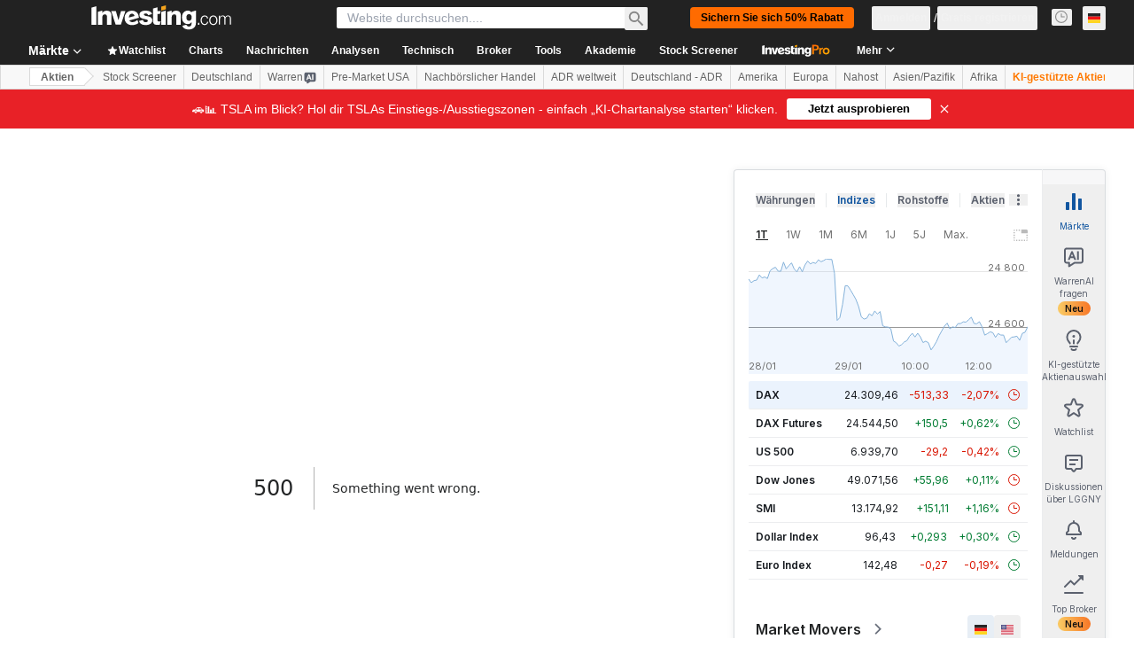

--- FILE ---
content_type: text/html; charset=utf-8
request_url: https://de.investing.com/equities/legal---general-group-plc-consensus-estimates
body_size: 152615
content:
<!DOCTYPE html><html lang="de" dir="ltr" class="html"><head><meta charSet="utf-8" data-next-head=""/><meta name="viewport" content="initial-scale=1.0,width=device-width" data-next-head=""/><link rel="canonical" href="https://de.investing.com/equities/legal---general-group-plc-consensus-estimates" data-next-head=""/><link rel="alternate" hrefLang="x-default" href="https://www.investing.com/equities/legal---general-group-plc-consensus-estimates" data-next-head=""/><link rel="alternate" hrefLang="en-us" href="https://www.investing.com/equities/legal---general-group-plc-consensus-estimates" data-next-head=""/><link rel="alternate" hrefLang="he-il" href="https://il.investing.com/equities/legal---general-group-plc-consensus-estimates" data-next-head=""/><link rel="alternate" hrefLang="ar" href="https://sa.investing.com/equities/legal---general-group-plc-consensus-estimates" data-next-head=""/><link rel="alternate" hrefLang="es" href="https://es.investing.com/equities/legal---general-group-plc-consensus-estimates" data-next-head=""/><link rel="alternate" hrefLang="fr" href="https://fr.investing.com/equities/legal---general-group-plc-consensus-estimates" data-next-head=""/><link rel="alternate" hrefLang="zh-cn" href="https://cn.investing.com/equities/legal---general-group-plc-consensus-estimates" data-next-head=""/><link rel="alternate" hrefLang="ru" href="https://ru.investing.com/equities/legal---general-group-plc-consensus-estimates" data-next-head=""/><link rel="alternate" hrefLang="de" href="https://de.investing.com/equities/legal---general-group-plc-consensus-estimates" data-next-head=""/><link rel="alternate" hrefLang="it" href="https://it.investing.com/equities/legal---general-group-plc-consensus-estimates" data-next-head=""/><link rel="alternate" hrefLang="tr-tr" href="https://tr.investing.com/equities/legal---general-group-plc-consensus-estimates" data-next-head=""/><link rel="alternate" hrefLang="ja" href="https://jp.investing.com/equities/legal---general-group-plc-consensus-estimates" data-next-head=""/><link rel="alternate" hrefLang="pt" href="https://br.investing.com/equities/legal---general-group-plc-consensus-estimates" data-next-head=""/><link rel="alternate" hrefLang="sv-se" href="https://se.investing.com/equities/legal---general-group-plc-consensus-estimates" data-next-head=""/><link rel="alternate" hrefLang="el" href="https://gr.investing.com/equities/legal---general-group-plc-consensus-estimates" data-next-head=""/><link rel="alternate" hrefLang="pl" href="https://pl.investing.com/equities/legal---general-group-plc-consensus-estimates" data-next-head=""/><link rel="alternate" hrefLang="nl" href="https://nl.investing.com/equities/legal---general-group-plc-consensus-estimates" data-next-head=""/><link rel="alternate" hrefLang="fi" href="https://fi.investing.com/equities/legal---general-group-plc-consensus-estimates" data-next-head=""/><link rel="alternate" hrefLang="ko-kr" href="https://kr.investing.com/equities/legal---general-group-plc-consensus-estimates" data-next-head=""/><link rel="alternate" hrefLang="es-mx" href="https://mx.investing.com/equities/legal---general-group-plc-consensus-estimates" data-next-head=""/><link rel="alternate" hrefLang="pt-pt" href="https://pt.investing.com/equities/legal---general-group-plc-consensus-estimates" data-next-head=""/><link rel="alternate" hrefLang="en-gb" href="https://uk.investing.com/equities/legal---general-group-plc-consensus-estimates" data-next-head=""/><link rel="alternate" hrefLang="vi-vn" href="https://vn.investing.com/equities/legal---general-group-plc-consensus-estimates" data-next-head=""/><link rel="alternate" hrefLang="th-th" href="https://th.investing.com/equities/legal---general-group-plc-consensus-estimates" data-next-head=""/><link rel="alternate" hrefLang="id-id" href="https://id.investing.com/equities/legal---general-group-plc-consensus-estimates" data-next-head=""/><link rel="alternate" hrefLang="zh-hk" href="https://hk.investing.com/equities/legal---general-group-plc-consensus-estimates" data-next-head=""/><link rel="alternate" hrefLang="en-in" href="https://in.investing.com/equities/legal---general-group-plc-consensus-estimates" data-next-head=""/><link rel="alternate" hrefLang="ms" href="https://ms.investing.com/equities/legal---general-group-plc-consensus-estimates" data-next-head=""/><link rel="alternate" hrefLang="en-ca" href="https://ca.investing.com/equities/legal---general-group-plc-consensus-estimates" data-next-head=""/><link rel="alternate" hrefLang="en-au" href="https://au.investing.com/equities/legal---general-group-plc-consensus-estimates" data-next-head=""/><link rel="alternate" hrefLang="en-za" href="https://za.investing.com/equities/legal---general-group-plc-consensus-estimates" data-next-head=""/><link rel="alternate" hrefLang="hi" href="https://hi.investing.com/equities/legal---general-group-plc-consensus-estimates" data-next-head=""/><link rel="alternate" hrefLang="en-ng" href="https://ng.investing.com/equities/legal---general-group-plc-consensus-estimates" data-next-head=""/><link rel="alternate" hrefLang="en-ph" href="https://ph.investing.com/equities/legal---general-group-plc-consensus-estimates" data-next-head=""/><meta property="og:type" content="website" data-next-head=""/><meta property="og:url" content="https://de.investing.com/equities/legal---general-group-plc-consensus-estimates" data-next-head=""/><meta property="og:image" content="https://i-invdn-com.investing.com/redesign/images/seo/investing_300X300.png" data-next-head=""/><meta property="og:site_name" content="Investing.com Deutsch" data-next-head=""/><meta property="og:locale" content="de_DE" data-next-head=""/><meta name="twitter:card" content="summary" data-next-head=""/><meta name="twitter:site" content="@InvestingDE" data-next-head=""/><meta name="twitter:image" content="https://i-invdn-com.investing.com/redesign/images/seo/investing_300X300.png" data-next-head=""/><meta name="global-translation-variables" content="&quot;{}&quot;" data-next-head=""/><title data-next-head="">Legal &amp; General Group Plc Konsensschätzungen (LGGNY) - Investing.com</title><meta name="description" content="Unsere Konsensschätzungen für Legal &amp; General Group Plc (LGGNY) enthalten Preisprognosen von den besten Analysten der Branche für die nächsten 12 Monate." data-next-head=""/><meta name="twitter:title" content="Legal &amp; General Group Plc Konsensschätzungen (LGGNY) - Investing.com" data-next-head=""/><meta property="og:title" content="Legal &amp; General Group Plc Konsensschätzungen (LGGNY) - Investing.com" data-next-head=""/><meta name="twitter:description" content="Unsere Konsensschätzungen für Legal &amp; General Group Plc (LGGNY) enthalten Preisprognosen von den besten Analysten der Branche für die nächsten 12 Monate." data-next-head=""/><meta property="og:description" content="Unsere Konsensschätzungen für Legal &amp; General Group Plc (LGGNY) enthalten Preisprognosen von den besten Analysten der Branche für die nächsten 12 Monate." data-next-head=""/><link rel="dns-prefetch" href="//securepubads.g.doubleclick.net"/><link rel="dns-prefetch" href="//monetization.prod.invmed.co"/><link rel="dns-prefetch" href="//c.amazon-adsystem.com"/><link rel="dns-prefetch" href="//fonts.googleapis.com"/><link rel="preconnect" href="//cdn.investing.com"/><link rel="preconnect" href="//live.primis.tech"/><link rel="preconnect" href="//fonts.gstatic.com" crossorigin=""/><link rel="icon" href="/favicon.ico" type="image/x-icon"/><link rel="icon" type="image/png" sizes="16x16" href="/favicon-16x16.png"/><link rel="icon" type="image/png" sizes="32x32" href="/favicon-32x32.png"/><link rel="icon" type="image/png" sizes="48x48" href="/favicon-48x48.png"/><link rel="apple-touch-icon" sizes="180x180" href="/apple-touch-icon.png"/><meta name="apple-mobile-web-app-capable" content="yes"/><meta name="apple-mobile-web-app-title" content="Investing.com"/><meta name="theme-color" content="#222222"/><link rel="preload" href="https://cdn.investing.com/x/1acb37b/_next/static/css/0f5035d3f35fd0d0.css" as="style"/><link rel="preload" href="https://cdn.investing.com/x/1acb37b/_next/static/css/8ad3ec542ee4efb6.css" as="style"/><link rel="preload" href="https://cdn.investing.com/x/1acb37b/_next/static/css/77e248a8f33d538f.css" as="style"/><link rel="preload" href="https://cdn.investing.com/x/1acb37b/_next/static/css/12e1b4a631d6c0a2.css" as="style"/><link rel="preload" href="https://cdn.investing.com/x/1acb37b/_next/static/css/7e93f9d70dcbe38e.css" as="style"/><script data-next-head="">window.dataLayer=window.dataLayer||[];function gtag(){dataLayer.push(arguments)};window.__imntz=window.__imntz||{};window.__imntz.queue=window.__imntz.queue||[];window.googletag=window.googletag||{cmd:[]};window.yaContextCb=window.yaContextCb||[];window.OneTrust={};function OptanonWrapper(){}</script><script>try {
            const userEmailStr = false;
            if (userEmailStr) {
                window.__imntz.queue.push(() => { window.__imntz.api().setUserDetail("email", userEmailStr) })
            }
        } catch (error) {
            console.error("Failed to serialize userEmailHashed:", error);
        }</script><script type="application/ld+json" data-next-head="">{"@context":"https://schema.org","@type":"FAQPage","mainEntity":[{"@type":"Question","name":"Wie hat sich die Legal & General Group Plc Aktie in den letzten 52 Wochen entwickelt?","acceptedAnswer":{"@type":"Answer","text":"Die 52-Wochen-Spanne der Legal & General Group Plc Aktie liegt zwischen 13,6400 und 18,4700."}}]}</script><link rel="stylesheet" href="https://fonts.googleapis.com/css2?family=Inter:wght@400;500;600;700&amp;display=swap"/><script id="init_globals" data-nscript="beforeInteractive">window.page_design="refactoring_full_width";(function(w,d,s,l,i){w[l]=w[l]||[];w[l].push({'gtm.start':new Date().getTime(),event:'gtm.js'});var f=d.getElementsByTagName(s)[0],j=d.createElement(s),dl=l!='dataLayer'?'&l='+l:'';j.async=true;j.src='/gcode/?id='+i+dl;f.parentNode.insertBefore(j,f);})(window,document,'script','dataLayer','GTM-PGT3R3D');</script><script id="fb_pixel" data-nscript="beforeInteractive">!function(f,b,e,v,n,t,s){if(f.fbq)return;n=f.fbq=function(){n.callMethod? n.callMethod.apply(n,arguments):n.queue.push(arguments)};if(!f._fbq)f._fbq=n;n.push=n;n.loaded=!0;n.version='2.0';n.queue=[];t=b.createElement(e);t.async=!0;t.src=v;s=b.getElementsByTagName(e)[0];s.parentNode.insertBefore(t,s)}(window, document,'script','https://connect.facebook.net/en_US/fbevents.js');</script><script id="pubx_ads" data-nscript="beforeInteractive">(function(){
                            var PUBX_FF_ALWAYS_ENABLED = true;
                            var PUBX_ON_PERCENTAGE = 95;
                            var AUCTION_DELAY = 100;
                            var pubxId = "71b864d1-8747-49a4-9279-13f89d43e57f";
                            var pbNamespace = "pbjs";
                            var e=window[pbNamespace]=window[pbNamespace]||{};e.que=e.que||[];window.__pubx__=window.__pubx__||{};window.__pubx__.pubxFFAlwaysEnabled=PUBX_FF_ALWAYS_ENABLED;var o=null;window.__pubxLoaded__=Math.random()<PUBX_ON_PERCENTAGE/100;var a=`https://floor.pbxai.com/?pubxId=${pubxId}${window.__pubxLoaded__?"":`&pbx_e=1`}&page=${window.location.href}`;const n={a:[0,1],b:[2,6],c:[7,11],d:[12,16],e:[17,Number.MAX_SAFE_INTEGER]};const t=(e,o)=>{const a=e.bidRequestsCount||0;const t=Object.keys(n);for(const e of t){const o=n[e];if(a>=o[0]&&a<=o[1]){return e}}return t[t.length-1]};const r=(e,o)=>e.bidder;if(e.que.push===Array.prototype.push&&(window.__pubxLoaded__||PUBX_FF_ALWAYS_ENABLED)){var d=document.createElement("link");d.rel="preload";d.href=a;d.as="fetch";d.crossOrigin=true;document.head.appendChild(d)}if(window.__pubxLoaded__){try{var u=localStorage.getItem("pubx:defaults");var i=JSON.parse(u);var _=i?i["data"]:o;window.__pubx__.pubxDefaultsAvailable=true;if(!_||_&&typeof _==="object"&&_.expiry<Date.now()){window.__pubx__.pubxDefaultsAvailable=false}else{o=_}}catch(e){console.error("Pubx: Error parsing defaults",e);window.__pubx__.pubxDefaultsAvailable=false}}if(PUBX_FF_ALWAYS_ENABLED||window.__pubxLoaded__){e.que.push((function(){e.setConfig({floors:{enforcement:{floorDeals:true},auctionDelay:AUCTION_DELAY,endpoint:{url:a},additionalSchemaFields:{rank:t,bidder:r},data:o}})}))}var p=document.createElement("script"),l=`https://cdn.pbxai.com/${pubxId}.js?pbxd=${encodeURIComponent(window.location.origin)}`;p.src=l;p.async=true;document.head.appendChild(p);
                        })();</script><script id="inv_ads" data-nscript="beforeInteractive">window.__imntz.config={preset:{"version":"2204","wrapper":"3.36.2-rc3","prebid":"26","constraints":{"bid_factor":{"adagio":[0.96],"amazon":[1],"appnexus":[0.91],"criteo":[0.91],"inmobi":[0.91],"insticator":[0.88],"ix":[0.94],"medianet":[0.94],"nextMillennium":[0.95],"pubmatic":[0.92],"richaudience":[0.89],"seedtag":[0.95],"sevio":[0.85],"smilewanted":[0.84],"sparteo":[0.91],"triplelift":[0.95],"vidazoo_cache":[0.95],"vidazoo_display":[0.9],"vidazoo_run":[0.95],"vidazooRTB":[0.95]},"bid_page":{},"ccpa_compatible":{"adagio":true,"amazon":true,"appnexus":true,"criteo":true,"inmobi":true,"insticator":true,"ix":true,"medianet":true,"nextMillennium":true,"pubmatic":true,"richaudience":true,"seedtag":true,"sevio":true,"smilewanted":true,"sparteo":true,"triplelift":true,"vidazoo_cache":true,"vidazoo_display":true,"vidazoo_run":true,"vidazooRTB":true},"gdpr_compatible":{"adagio":true,"amazon":true,"appnexus":true,"criteo":true,"inmobi":true,"insticator":true,"ix":true,"medianet":true,"nextMillennium":true,"pubmatic":true,"richaudience":true,"seedtag":true,"sevio":true,"smilewanted":true,"sparteo":true,"triplelift":true,"vidazoo_cache":true,"vidazoo_display":true,"vidazoo_run":true,"vidazooRTB":true},"exclude_adex":false,"auction_timeout":3000},"bidderConfig":[],"bidderAliases":{"vidazoo_cache":"vidazoo","vidazoo_display":"vidazoo","vidazoo_run":"vidazoo","vidazooRTB":"vidazoo"},"analyticsRefreshCounterMainSite":true,"analyticsPrebidMainSite":[],"userIdsMainSite":[{"name":"lotamePanoramaId","params":{"clientId":"17516"}}],"rtdProviders":[{"name":"adagio","params":{"site":"ms-investing-com","organizationId":"1306"}},{"name":"contxtful","waitForIt":true,"params":{"version":"v1","customer":"INVP251016","bidders":["contxtful"],"adServerTargeting":true}}],"intentIQ":{"enabled":false,"config":{}},"ad_units":[{"placement":"Billboard_Default","group":"Billboard_Desktop","name":"/6938/FP_DE_site/FP_DE_Billboard_Default","sizesV2":{"0":["fluid",[980,250],[970,250],[970,90],[728,90]],"1440":["fluid",[1,1],[1000,200],[70,130],[980,250],[970,100],[1192,250],[1192,90],[1192,100],[1192,130],[1192,250]]},"refreshSettings":{"refresh":30000,"maxRefreshWhenNoFill":2,"emptySlotRefreshTimeout":20000},"conditions":{},"adex_sizes":null,"infinite":false,"interstitial":false,"repeatable":true,"reportable":true,"position":4,"bidders":[{"bidder":"adagio","params":{"organizationId":"1306","site":"ms-investing-com","placement":"FP_Desktop_Billboard_Default"}},{"bidder":"amazon","params":{}},{"bidder":"appnexus","params":{"placementId":25736098}},{"bidder":"criteo","params":{"networkId":8767,"pubid":"101558","publisherSubId":"Investing_FP"}},{"bidder":"inmobi","params":{"plc":"10000516454"}},{"bidder":"insticator","params":{"adUnitId":"01J7KDP73SZRTF5JFW5Y3BYCJB"}},{"bidder":"ix","params":{"siteId":"842306"}},{"bidder":"medianet","params":{"cid":"8CUFV8103","crid":"461148263"}},{"bidder":"nextMillennium","params":{"placement_id":"38476"}},{"bidder":"pubmatic","params":{"publisherId":"158008","adSlot":"FP_Desktop_Billboard_Default"}},{"bidder":"richaudience","params":{"pid":"Igh8Py6HZx","supplyType":"site"}},{"bidder":"seedtag","params":{"publisherId":"8874-9209-01","adUnitId":"33954228","placement":"inBanner"}},{"bidder":"sevio","params":{"zone":"707e58fe-594f-44b8-a90a-efc82e5d3359"}},{"bidder":"smilewanted","params":{"zoneId":"investing.com_hb_display_1"}},{"bidder":"sparteo","params":{"networkId":"db772092-18cf-4792-8b3e-813f4058138b"}},{"bidder":"triplelift","params":{"inventoryCode":"FP_Desktop_Billboard_Default"}},{"bidder":"vidazoo_cache","params":{"cId":"640f2a52788490340c4e4625","pId":"59ac17c192832d0011283fe3","subDomain":"exchange"}},{"bidder":"vidazoo_display","params":{"cId":"63cfdd11f8623a513e005157","pId":"59ac17c192832d0011283fe3"}},{"bidder":"vidazoo_run","params":{"cId":"66826e41f025c827c59e1f33","pId":"59ac17c192832d0011283fe3","subDomain":"exchange"}},{"bidder":"vidazooRTB","params":{"cId":"6370fa452697061fcb6a0e92","pId":"59ac17c192832d0011283fe3","subDomain":"exchange"}}]},{"placement":"Content_box1","group":"Content_Box_Desktop","name":"/6938/FP_DE_site/FP_DE_Content_box1","sizesV2":{"0":[[336,280],[300,250],[320,100]]},"refreshSettings":{"refresh":30000,"maxRefreshWhenNoFill":2,"emptySlotRefreshTimeout":20000},"conditions":{},"adex_sizes":null,"infinite":true,"interstitial":false,"repeatable":true,"reportable":false,"position":0,"bidders":[{"bidder":"adagio","params":{"organizationId":"1306","site":"ms-investing-com","placement":"FP_Content_box1"}},{"bidder":"amazon","params":{}},{"bidder":"appnexus","params":{"placementId":32284523}},{"bidder":"criteo","params":{"networkId":8767,"pubid":"101558","publisherSubId":"Investing_FP"}},{"bidder":"inmobi","params":{"plc":"10000516455"}},{"bidder":"insticator","params":{"adUnitId":"01J7KDP73SZRTF5JFW5Y3BYCJB"}},{"bidder":"ix","params":{"siteId":"1081693"}},{"bidder":"medianet","params":{"cid":"8CUFV8103","crid":"396815734"}},{"bidder":"nextMillennium","params":{"placement_id":"54125"}},{"bidder":"pubmatic","params":{"publisherId":"158008","adSlot":"FP_Content_box1"}},{"bidder":"richaudience","params":{"pid":"bgzuJBsVNN","supplyType":"site"}},{"bidder":"seedtag","params":{"publisherId":"8874-9209-01","adUnitId":"31389115","placement":"inArticle"}},{"bidder":"sevio","params":{"zone":"91b2b108-01e6-4f4f-91ac-ea8126cf8513"}},{"bidder":"smilewanted","params":{"zoneId":"investing.com_hb_display_10"}},{"bidder":"sparteo","params":{"networkId":"db772092-18cf-4792-8b3e-813f4058138b"}},{"bidder":"triplelift","params":{"inventoryCode":"investing_FP_Content_Touch_box1_300x250_pb"}},{"bidder":"vidazoo_cache","params":{"cId":"640f2a52788490340c4e4625","pId":"59ac17c192832d0011283fe3","subDomain":"exchange"}},{"bidder":"vidazoo_display","params":{"cId":"63cfdd11f8623a513e005157","pId":"59ac17c192832d0011283fe3"}},{"bidder":"vidazoo_run","params":{"cId":"66826e41f025c827c59e1f33","pId":"59ac17c192832d0011283fe3","subDomain":"exchange"}},{"bidder":"vidazooRTB","params":{"cId":"6370fa452697061fcb6a0e92","pId":"59ac17c192832d0011283fe3","subDomain":"exchange"}}]},{"placement":"Content_box2","group":"Content_Box_Desktop","name":"/6938/FP_DE_site/FP_DE_Content_box2","sizesV2":{"0":[[336,280],[300,250],[320,100]]},"refreshSettings":{"refresh":30000,"maxRefreshWhenNoFill":2,"emptySlotRefreshTimeout":20000},"conditions":{},"adex_sizes":null,"infinite":true,"interstitial":false,"repeatable":true,"reportable":false,"position":0,"bidders":[{"bidder":"adagio","params":{"organizationId":"1306","site":"ms-investing-com","placement":"FP_Content_box2"}},{"bidder":"amazon","params":{}},{"bidder":"appnexus","params":{"placementId":32284524}},{"bidder":"criteo","params":{"networkId":8767,"pubid":"101558","publisherSubId":"Investing_FP"}},{"bidder":"inmobi","params":{"plc":"10000516466"}},{"bidder":"insticator","params":{"adUnitId":"01J7KDP73SZRTF5JFW5Y3BYCJB"}},{"bidder":"ix","params":{"siteId":"1081694"}},{"bidder":"medianet","params":{"cid":"8CUFV8103","crid":"470368241"}},{"bidder":"nextMillennium","params":{"placement_id":"54126"}},{"bidder":"pubmatic","params":{"publisherId":"158008","adSlot":"FP_Content_box2"}},{"bidder":"richaudience","params":{"pid":"clrDnhUiMu","supplyType":"site"}},{"bidder":"seedtag","params":{"publisherId":"8874-9209-01","adUnitId":"31389115","placement":"inArticle"}},{"bidder":"sevio","params":{"zone":"ff16c017-b79c-4252-b527-e6d0e042ff08"}},{"bidder":"smilewanted","params":{"zoneId":"investing.com_hb_display_11"}},{"bidder":"sparteo","params":{"networkId":"db772092-18cf-4792-8b3e-813f4058138b"}},{"bidder":"triplelift","params":{"inventoryCode":"investing_FP_Content_Touch_box1_300x250_pb"}},{"bidder":"vidazoo_cache","params":{"cId":"640f2a52788490340c4e4625","pId":"59ac17c192832d0011283fe3","subDomain":"exchange"}},{"bidder":"vidazoo_display","params":{"cId":"63cfdd11f8623a513e005157","pId":"59ac17c192832d0011283fe3"}},{"bidder":"vidazoo_run","params":{"cId":"66826e41f025c827c59e1f33","pId":"59ac17c192832d0011283fe3","subDomain":"exchange"}},{"bidder":"vidazooRTB","params":{"cId":"6370fa452697061fcb6a0e92","pId":"59ac17c192832d0011283fe3","subDomain":"exchange"}}]},{"placement":"Content_box1","group":"Content_Box_Desktop","name":"/6938/FP_DE_site/FP_DE_Content_box3","sizesV2":{"0":[[336,280],[300,250],[320,100]]},"refreshSettings":{"refresh":30000,"maxRefreshWhenNoFill":2,"emptySlotRefreshTimeout":20000},"conditions":{},"adex_sizes":null,"infinite":true,"interstitial":false,"repeatable":true,"reportable":false,"position":0,"bidders":[{"bidder":"adagio","params":{"organizationId":"1306","site":"ms-investing-com","placement":"FP_Content_box3"}},{"bidder":"amazon","params":{}},{"bidder":"appnexus","params":{"placementId":33153547}},{"bidder":"criteo","params":{"networkId":8767,"pubid":"101558","publisherSubId":"Investing_FP"}},{"bidder":"inmobi","params":{"plc":"10000516467"}},{"bidder":"insticator","params":{"adUnitId":"01J7KDP73SZRTF5JFW5Y3BYCJB"}},{"bidder":"ix","params":{"siteId":"1121966"}},{"bidder":"medianet","params":{"cid":"8CUFV8103","crid":"371597972"}},{"bidder":"nextMillennium","params":{"placement_id":"59561"}},{"bidder":"pubmatic","params":{"publisherId":"158008","adSlot":"FP_Content_box3"}},{"bidder":"richaudience","params":{"pid":"TzwcYyGuQa","supplyType":"site"}},{"bidder":"seedtag","params":{"publisherId":"8874-9209-01","adUnitId":"31093022","placement":"inArticle"}},{"bidder":"sevio","params":{"zone":"2eb6009c-0f72-410c-bb46-443de20c78dd"}},{"bidder":"smilewanted","params":{"zoneId":"investing.com_hb_display_12"}},{"bidder":"sparteo","params":{"networkId":"db772092-18cf-4792-8b3e-813f4058138b"}},{"bidder":"triplelift","params":{"inventoryCode":"investing_FP_Content_Touch_box1_300x250_pb"}},{"bidder":"vidazoo_cache","params":{"cId":"640f2a52788490340c4e4625","pId":"59ac17c192832d0011283fe3","subDomain":"exchange"}},{"bidder":"vidazoo_display","params":{"cId":"63cfdd11f8623a513e005157","pId":"59ac17c192832d0011283fe3"}},{"bidder":"vidazoo_run","params":{"cId":"66826e41f025c827c59e1f33","pId":"59ac17c192832d0011283fe3","subDomain":"exchange"}},{"bidder":"vidazooRTB","params":{"cId":"6370fa452697061fcb6a0e92","pId":"59ac17c192832d0011283fe3","subDomain":"exchange"}}]},{"placement":"Content_box2","group":"Content_Box_Desktop","name":"/6938/FP_DE_site/FP_DE_Content_box4","sizesV2":{"0":[[336,280],[300,250],[320,100]]},"refreshSettings":{"refresh":30000,"maxRefreshWhenNoFill":2,"emptySlotRefreshTimeout":20000},"conditions":{},"adex_sizes":null,"infinite":true,"interstitial":false,"repeatable":true,"reportable":false,"position":0,"bidders":[{"bidder":"adagio","params":{"organizationId":"1306","site":"ms-investing-com","placement":"FP_Content_box4"}},{"bidder":"amazon","params":{}},{"bidder":"appnexus","params":{"placementId":33153546}},{"bidder":"criteo","params":{"networkId":8767,"pubid":"101558","publisherSubId":"Investing_FP"}},{"bidder":"inmobi","params":{"plc":"10000516464"}},{"bidder":"insticator","params":{"adUnitId":"01J7KDP73SZRTF5JFW5Y3BYCJB"}},{"bidder":"ix","params":{"siteId":"1121967"}},{"bidder":"medianet","params":{"cid":"8CUFV8103","crid":"777292526"}},{"bidder":"nextMillennium","params":{"placement_id":"59562"}},{"bidder":"pubmatic","params":{"publisherId":"158008","adSlot":"FP_Content_box4"}},{"bidder":"richaudience","params":{"pid":"0X2hTpKKO8","supplyType":"site"}},{"bidder":"seedtag","params":{"publisherId":"8874-9209-01","adUnitId":"31093022","placement":"inArticle"}},{"bidder":"sevio","params":{"zone":"32c688a9-a47e-4f2e-860c-f42594e1e501"}},{"bidder":"smilewanted","params":{"zoneId":"investing.com_hb_display_13"}},{"bidder":"sparteo","params":{"networkId":"db772092-18cf-4792-8b3e-813f4058138b"}},{"bidder":"triplelift","params":{"inventoryCode":"investing_FP_Content_Touch_box1_300x250_pb"}},{"bidder":"vidazoo_cache","params":{"cId":"640f2a52788490340c4e4625","pId":"59ac17c192832d0011283fe3","subDomain":"exchange"}},{"bidder":"vidazoo_display","params":{"cId":"63cfdd11f8623a513e005157","pId":"59ac17c192832d0011283fe3"}},{"bidder":"vidazoo_run","params":{"cId":"66826e41f025c827c59e1f33","pId":"59ac17c192832d0011283fe3","subDomain":"exchange"}},{"bidder":"vidazooRTB","params":{"cId":"6370fa452697061fcb6a0e92","pId":"59ac17c192832d0011283fe3","subDomain":"exchange"}}]},{"placement":"Content_Leaderboard1","group":"Content_Leaderboard_Desktop","name":"/6938/FP_DE_site/FP_DE_Content_Leaderboard1","sizesV2":{"0":["fluid",[728,90]]},"refreshSettings":{"refresh":30000,"maxRefreshWhenNoFill":2,"emptySlotRefreshTimeout":20000},"conditions":{},"adex_sizes":null,"infinite":true,"interstitial":false,"repeatable":true,"reportable":false,"position":0,"bidders":[{"bidder":"adagio","params":{"organizationId":"1306","site":"ms-investing-com","placement":"FP_Midpage_Leaderboard_1"}},{"bidder":"amazon","params":{}},{"bidder":"appnexus","params":{"placementId":32284522}},{"bidder":"criteo","params":{"networkId":8767,"pubid":"101558","publisherSubId":"Investing_FP"}},{"bidder":"inmobi","params":{"plc":"10000516460"}},{"bidder":"insticator","params":{"adUnitId":"01J7KDP73SZRTF5JFW5Y3BYCJB"}},{"bidder":"ix","params":{"siteId":"1081692"}},{"bidder":"medianet","params":{"cid":"8CUFV8103","crid":"184151924"}},{"bidder":"nextMillennium","params":{"placement_id":"54124"}},{"bidder":"pubmatic","params":{"publisherId":"158008","adSlot":"FP_Content_Leaderboard1"}},{"bidder":"richaudience","params":{"pid":"gDnw9o7Caz","supplyType":"site"}},{"bidder":"seedtag","params":{"publisherId":"8874-9209-01","adUnitId":"31773561","placement":"inArticle"}},{"bidder":"sevio","params":{"zone":"0ac4c6bd-40ac-4a19-ad03-0093e4b0a8cd"}},{"bidder":"smilewanted","params":{"zoneId":"investing.com_hb_display_8"}},{"bidder":"sparteo","params":{"networkId":"db772092-18cf-4792-8b3e-813f4058138b"}},{"bidder":"triplelift","params":{"inventoryCode":"investing_FP_Midpage_Leaderboard_1_728x90_pb"}},{"bidder":"vidazoo_cache","params":{"cId":"640f2a52788490340c4e4625","pId":"59ac17c192832d0011283fe3","subDomain":"exchange"}},{"bidder":"vidazoo_display","params":{"cId":"63cfdd11f8623a513e005157","pId":"59ac17c192832d0011283fe3"}},{"bidder":"vidazoo_run","params":{"cId":"66826e41f025c827c59e1f33","pId":"59ac17c192832d0011283fe3","subDomain":"exchange"}},{"bidder":"vidazooRTB","params":{"cId":"6370fa452697061fcb6a0e92","pId":"59ac17c192832d0011283fe3","subDomain":"exchange"}}]},{"placement":"Content_Leaderboard1","group":"Content_Leaderboard_Desktop","name":"/6938/FP_DE_site/FP_DE_Content_Leaderboard2","sizesV2":{"0":["fluid",[728,90]]},"refreshSettings":{"refresh":30000,"maxRefreshWhenNoFill":2,"emptySlotRefreshTimeout":20000},"conditions":{},"adex_sizes":null,"infinite":true,"interstitial":false,"repeatable":true,"reportable":false,"position":0,"bidders":[{"bidder":"adagio","params":{"organizationId":"1306","site":"ms-investing-com","placement":"FP_Content_Leaderboard2"}},{"bidder":"amazon","params":{}},{"bidder":"appnexus","params":{"placementId":33153548}},{"bidder":"criteo","params":{"networkId":8767,"pubid":"101558","publisherSubId":"Investing_FP"}},{"bidder":"inmobi","params":{"plc":"10000516459"}},{"bidder":"insticator","params":{"adUnitId":"01J7KDP73SZRTF5JFW5Y3BYCJB"}},{"bidder":"ix","params":{"siteId":"1121965"}},{"bidder":"medianet","params":{"cid":"8CUFV8103","crid":"425547581"}},{"bidder":"nextMillennium","params":{"placement_id":"59560"}},{"bidder":"pubmatic","params":{"publisherId":"158008","adSlot":"FP_Content_Leaderboard2"}},{"bidder":"richaudience","params":{"pid":"IS5Ezuuj9P","supplyType":"site"}},{"bidder":"seedtag","params":{"publisherId":"8874-9209-01","adUnitId":"31773561","placement":"inArticle"}},{"bidder":"sevio","params":{"zone":"d742874d-3eac-4ba9-8ecd-a92e6376f55b"}},{"bidder":"smilewanted","params":{"zoneId":"investing.com_hb_display_9"}},{"bidder":"sparteo","params":{"networkId":"db772092-18cf-4792-8b3e-813f4058138b"}},{"bidder":"triplelift","params":{"inventoryCode":"investing_FP_Midpage_Leaderboard_1_728x90_pb"}},{"bidder":"vidazoo_cache","params":{"cId":"640f2a52788490340c4e4625","pId":"59ac17c192832d0011283fe3","subDomain":"exchange"}},{"bidder":"vidazoo_display","params":{"cId":"63cfdd11f8623a513e005157","pId":"59ac17c192832d0011283fe3"}},{"bidder":"vidazoo_run","params":{"cId":"66826e41f025c827c59e1f33","pId":"59ac17c192832d0011283fe3","subDomain":"exchange"}},{"bidder":"vidazooRTB","params":{"cId":"6370fa452697061fcb6a0e92","pId":"59ac17c192832d0011283fe3","subDomain":"exchange"}}]},{"placement":"Content_Midpage_1","group":"Content_Midpage_1_Desktop","name":"/6938/FP_DE_site/FP_DE_Content_Midpage_1","sizesV2":{"0":["fluid",[980,250],[970,250],[970,90],[728,90],[1,1]]},"refreshSettings":{"refresh":30000,"maxRefreshWhenNoFill":2,"emptySlotRefreshTimeout":20000},"conditions":{"selector_margin_pixels":350},"adex_sizes":null,"infinite":false,"interstitial":false,"repeatable":true,"reportable":false,"position":3,"bidders":[{"bidder":"amazon","params":{}}]},{"placement":"Content_Midpage_2","group":"Content_Midpage_2_Desktop","name":"/6938/FP_DE_site/FP_DE_Content_Midpage_2","sizesV2":{"0":["fluid",[980,250],[970,250],[970,90],[728,90],[1,1]]},"refreshSettings":{"refresh":30000,"maxRefreshWhenNoFill":2,"emptySlotRefreshTimeout":20000},"conditions":{"selector_margin_pixels":350},"adex_sizes":null,"infinite":false,"interstitial":false,"repeatable":true,"reportable":false,"position":3,"bidders":[{"bidder":"amazon","params":{}}]},{"placement":"Content_Midpage_3","group":"Content_Midpage_3_Desktop","name":"/6938/FP_DE_site/FP_DE_Content_Midpage_3","sizesV2":{"0":["fluid",[980,250],[970,250],[970,90],[728,90],[1,1]]},"refreshSettings":{"refresh":30000,"maxRefreshWhenNoFill":2,"emptySlotRefreshTimeout":20000},"conditions":{"selector_margin_pixels":350},"adex_sizes":null,"infinite":false,"interstitial":false,"repeatable":true,"reportable":false,"position":3,"bidders":[{"bidder":"amazon","params":{}}]},{"placement":"Forum_Comments_Infinite","group":"Commentary_Leaderboard_Desktop","name":"/6938/FP_DE_site/FP_DE_Forum_Comments_Infinite","sizesV2":{"0":[[728,90]]},"refreshSettings":{"refresh":30000,"maxRefreshWhenNoFill":2,"emptySlotRefreshTimeout":20000},"conditions":{},"adex_sizes":null,"infinite":true,"interstitial":false,"repeatable":true,"reportable":false,"position":0,"bidders":[{"bidder":"adagio","params":{"organizationId":"1306","site":"ms-investing-com","placement":"FP_Forum_Comments_Infinite"}},{"bidder":"amazon","params":{}},{"bidder":"appnexus","params":{"placementId":31794684}},{"bidder":"criteo","params":{"networkId":8767,"pubid":"101558","publisherSubId":"Investing_FP"}},{"bidder":"inmobi","params":{"plc":"10000516456"}},{"bidder":"insticator","params":{"adUnitId":"01J7KDP73SZRTF5JFW5Y3BYCJB"}},{"bidder":"ix","params":{"siteId":"1071077"}},{"bidder":"medianet","params":{"cid":"8CUFV8103","crid":"589166642"}},{"bidder":"nextMillennium","params":{"placement_id":"52724"}},{"bidder":"pubmatic","params":{"publisherId":"158008","adSlot":"FP_Forum_Comments_Infinite"}},{"bidder":"richaudience","params":{"pid":"hf8JaKfWDM","supplyType":"site"}},{"bidder":"seedtag","params":{"publisherId":"8874-9209-01","adUnitId":"31389114","placement":"inArticle"}},{"bidder":"sevio","params":{"zone":"fd88ab06-02d9-4dae-a982-2d0262a5da8d"}},{"bidder":"smilewanted","params":{"zoneId":"investing.com_hb_display_7"}},{"bidder":"sparteo","params":{"networkId":"db772092-18cf-4792-8b3e-813f4058138b"}},{"bidder":"triplelift","params":{"inventoryCode":"investing_FP_Midpage_Leaderboard_1_728x90_pb"}},{"bidder":"vidazoo_cache","params":{"cId":"640f2a52788490340c4e4625","pId":"59ac17c192832d0011283fe3","subDomain":"exchange"}},{"bidder":"vidazoo_display","params":{"cId":"63cfdd11f8623a513e005157","pId":"59ac17c192832d0011283fe3"}},{"bidder":"vidazoo_run","params":{"cId":"66826e41f025c827c59e1f33","pId":"59ac17c192832d0011283fe3","subDomain":"exchange"}},{"bidder":"vidazooRTB","params":{"cId":"6370fa452697061fcb6a0e92","pId":"59ac17c192832d0011283fe3","subDomain":"exchange"}}]},{"placement":"Midpage_Leaderboard_1","group":"Midpage Leaderboard 1","name":"/6938/FP_DE_site/FP_DE_Midpage_Leaderboard_1","sizesV2":{"0":[[728,90],[468,60],["fluid"]]},"refreshSettings":{"refresh":30000,"maxRefreshWhenNoFill":2,"emptySlotRefreshTimeout":20000},"conditions":{"selector_margin_pixels":500},"adex_sizes":null,"infinite":false,"interstitial":false,"repeatable":true,"reportable":false,"position":6,"bidders":[]},{"placement":"Sideblock_1_Default","group":"Sideblock_1_Desktop","name":"/6938/FP_DE_site/FP_DE_Sideblock_1_Default","sizesV2":{"0":[[300,600],[120,600],[160,600],[336,280],[320,280],[336,250],[300,250]]},"refreshSettings":{"refresh":30000,"maxRefreshWhenNoFill":2,"emptySlotRefreshTimeout":20000},"conditions":{"selector_margin_pixels":350},"adex_sizes":null,"infinite":false,"interstitial":false,"repeatable":true,"reportable":true,"position":6,"bidders":[{"bidder":"adagio","params":{"organizationId":"1306","site":"ms-investing-com","placement":"FP_Desktop_Sideblock_1_Default"}},{"bidder":"amazon","params":{}},{"bidder":"appnexus","params":{"placementId":25736099}},{"bidder":"criteo","params":{"networkId":8767,"pubid":"101558","publisherSubId":"Investing_FP"}},{"bidder":"inmobi","params":{"plc":"10000516457"}},{"bidder":"insticator","params":{"adUnitId":"01J7KDP73SZRTF5JFW5Y3BYCJB"}},{"bidder":"ix","params":{"siteId":"842307"}},{"bidder":"medianet","params":{"cid":"8CUFV8103","crid":"853582964"}},{"bidder":"nextMillennium","params":{"placement_id":"38477"}},{"bidder":"pubmatic","params":{"publisherId":"158008","adSlot":"FP_Desktop_Sideblock_1_Default"}},{"bidder":"richaudience","params":{"pid":"iYLBbct1Yl","supplyType":"site"}},{"bidder":"seedtag","params":{"publisherId":"8874-9209-01","adUnitId":"31389115","placement":"inArticle"}},{"bidder":"sevio","params":{"zone":"31ba0913-e379-49ba-8c89-40b605f05bd8"}},{"bidder":"smilewanted","params":{"zoneId":"investing.com_hb_display_2"}},{"bidder":"sparteo","params":{"networkId":"db772092-18cf-4792-8b3e-813f4058138b"}},{"bidder":"triplelift","params":{"inventoryCode":"FP_Desktop_Sideblock_1_Default"}},{"bidder":"vidazoo_cache","params":{"cId":"640f2a52788490340c4e4625","pId":"59ac17c192832d0011283fe3","subDomain":"exchange"}},{"bidder":"vidazoo_display","params":{"cId":"63cfdd11f8623a513e005157","pId":"59ac17c192832d0011283fe3"}},{"bidder":"vidazoo_run","params":{"cId":"66826e41f025c827c59e1f33","pId":"59ac17c192832d0011283fe3","subDomain":"exchange"}},{"bidder":"vidazooRTB","params":{"cId":"6370fa452697061fcb6a0e92","pId":"59ac17c192832d0011283fe3","subDomain":"exchange"}}]},{"placement":"Sideblock_2_Default","group":"Sideblock_2_Desktop","name":"/6938/FP_DE_site/FP_DE_Sideblock_2_Default","sizesV2":{"0":[[336,280],[320,100],[300,100],[300,250]]},"refreshSettings":{"refresh":30000,"maxRefreshWhenNoFill":2,"emptySlotRefreshTimeout":20000},"conditions":{"selector_margin_pixels":500},"adex_sizes":null,"infinite":false,"interstitial":false,"repeatable":true,"reportable":false,"position":6,"bidders":[{"bidder":"adagio","params":{"organizationId":"1306","site":"ms-investing-com","placement":"FP_Desktop_Sideblock_2_Default"}},{"bidder":"amazon","params":{}},{"bidder":"appnexus","params":{"placementId":25736100}},{"bidder":"criteo","params":{"networkId":8767,"pubid":"101558","publisherSubId":"Investing_FP"}},{"bidder":"inmobi","params":{"plc":"10000516463"}},{"bidder":"insticator","params":{"adUnitId":"01J7KDP73SZRTF5JFW5Y3BYCJB"}},{"bidder":"ix","params":{"siteId":"842308"}},{"bidder":"medianet","params":{"cid":"8CUFV8103","crid":"134209715"}},{"bidder":"nextMillennium","params":{"placement_id":"38478"}},{"bidder":"pubmatic","params":{"publisherId":"158008","adSlot":"FP_Desktop_Sideblock_2_Default"}},{"bidder":"richaudience","params":{"pid":"3k54tN30pp","supplyType":"site"}},{"bidder":"seedtag","params":{"publisherId":"8874-9209-01","adUnitId":"31389115","placement":"inArticle"}},{"bidder":"sevio","params":{"zone":"5ded87a7-fb94-4b91-ba69-0a5f959c718c"}},{"bidder":"smilewanted","params":{"zoneId":"investing.com_hb_display_3"}},{"bidder":"sparteo","params":{"networkId":"db772092-18cf-4792-8b3e-813f4058138b"}},{"bidder":"triplelift","params":{"inventoryCode":"FP_Desktop_Sideblock_2_Default"}},{"bidder":"vidazoo_cache","params":{"cId":"640f2a52788490340c4e4625","pId":"59ac17c192832d0011283fe3","subDomain":"exchange"}},{"bidder":"vidazoo_display","params":{"cId":"63cfdd11f8623a513e005157","pId":"59ac17c192832d0011283fe3"}},{"bidder":"vidazoo_run","params":{"cId":"66826e41f025c827c59e1f33","pId":"59ac17c192832d0011283fe3","subDomain":"exchange"}},{"bidder":"vidazooRTB","params":{"cId":"6370fa452697061fcb6a0e92","pId":"59ac17c192832d0011283fe3","subDomain":"exchange"}}]},{"placement":"Sideblock_3_viewable","group":"Sideblock_3_Desktop","name":"/6938/FP_DE_site/FP_DE_Sideblock_3_viewable","sizesV2":{"0":[[300,600],[120,600],[160,600],[336,280],[320,280],[336,250],[300,250]]},"refreshSettings":{"refresh":30000,"maxRefreshWhenNoFill":2,"emptySlotRefreshTimeout":20000},"conditions":{"selector_margin_pixels":650},"adex_sizes":null,"infinite":false,"interstitial":false,"repeatable":true,"reportable":false,"position":6,"bidders":[{"bidder":"adagio","params":{"organizationId":"1306","site":"ms-investing-com","placement":"FP_Desktop_Sideblock_3_viewable"}},{"bidder":"amazon","params":{}},{"bidder":"appnexus","params":{"placementId":25736101}},{"bidder":"criteo","params":{"networkId":8767,"pubid":"101558","publisherSubId":"Investing_FP"}},{"bidder":"inmobi","params":{"plc":"10000516462"}},{"bidder":"insticator","params":{"adUnitId":"01J7KDP73SZRTF5JFW5Y3BYCJB"}},{"bidder":"ix","params":{"siteId":"842309"}},{"bidder":"medianet","params":{"cid":"8CUFV8103","crid":"552090665"}},{"bidder":"nextMillennium","params":{"placement_id":"38479"}},{"bidder":"pubmatic","params":{"publisherId":"158008","adSlot":"FP_Desktop_Sideblock_3_viewable"}},{"bidder":"richaudience","params":{"pid":"bPkknTNT0K","supplyType":"site"}},{"bidder":"seedtag","params":{"publisherId":"8874-9209-01","adUnitId":"31389115","placement":"inArticle"}},{"bidder":"sevio","params":{"zone":"4d9c559f-66b3-439a-937d-428740f90b58"}},{"bidder":"smilewanted","params":{"zoneId":"investing.com_hb_display_4"}},{"bidder":"sparteo","params":{"networkId":"db772092-18cf-4792-8b3e-813f4058138b"}},{"bidder":"triplelift","params":{"inventoryCode":"FP_Desktop_Sideblock_1_Default"}},{"bidder":"vidazoo_cache","params":{"cId":"640f2a52788490340c4e4625","pId":"59ac17c192832d0011283fe3","subDomain":"exchange"}},{"bidder":"vidazoo_display","params":{"cId":"63cfdd11f8623a513e005157","pId":"59ac17c192832d0011283fe3"}},{"bidder":"vidazoo_run","params":{"cId":"66826e41f025c827c59e1f33","pId":"59ac17c192832d0011283fe3","subDomain":"exchange"}},{"bidder":"vidazooRTB","params":{"cId":"6370fa452697061fcb6a0e92","pId":"59ac17c192832d0011283fe3","subDomain":"exchange"}}]},{"placement":"Sideblock_Comments_Infinite","group":"Commentary_Box_Desktop","name":"/6938/FP_DE_site/FP_DE_Sideblock_Comments_Infinite","sizesV2":{"0":[[300,50],[300,100],[300,250]]},"refreshSettings":{"refresh":30000,"maxRefreshWhenNoFill":2,"emptySlotRefreshTimeout":20000},"conditions":{},"adex_sizes":null,"infinite":true,"interstitial":false,"repeatable":true,"reportable":false,"position":0,"bidders":[{"bidder":"adagio","params":{"organizationId":"1306","site":"ms-investing-com","placement":"FP_Sideblock_Comments_Infinite"}},{"bidder":"amazon","params":{}},{"bidder":"appnexus","params":{"placementId":31531425}},{"bidder":"criteo","params":{"networkId":8767,"pubid":"101558","publisherSubId":"Investing_FP"}},{"bidder":"inmobi","params":{"plc":"10000516458"}},{"bidder":"insticator","params":{"adUnitId":"01J7KDP73SZRTF5JFW5Y3BYCJB"}},{"bidder":"ix","params":{"siteId":"1064402"}},{"bidder":"medianet","params":{"cid":"8CUFV8103","crid":"852475716"}},{"bidder":"nextMillennium","params":{"placement_id":"52134"}},{"bidder":"pubmatic","params":{"publisherId":"158008","adSlot":"FP_Sideblock_Comments_Infinite"}},{"bidder":"richaudience","params":{"pid":"QVWFnQnGTk","supplyType":"site"}},{"bidder":"seedtag","params":{"publisherId":"8874-9209-01","adUnitId":"31389115","placement":"inArticle"}},{"bidder":"sevio","params":{"zone":"0784ec7b-2274-409c-ab51-bd6b5902ebe1"}},{"bidder":"smilewanted","params":{"zoneId":"investing.com_hb_display_6"}},{"bidder":"sparteo","params":{"networkId":"db772092-18cf-4792-8b3e-813f4058138b"}},{"bidder":"triplelift","params":{"inventoryCode":"FP_Sideblock_Comments_Infinite"}},{"bidder":"vidazoo_cache","params":{"cId":"640f2a52788490340c4e4625","pId":"59ac17c192832d0011283fe3","subDomain":"exchange"}},{"bidder":"vidazoo_display","params":{"cId":"63cfdd11f8623a513e005157","pId":"59ac17c192832d0011283fe3"}},{"bidder":"vidazoo_run","params":{"cId":"66826e41f025c827c59e1f33","pId":"59ac17c192832d0011283fe3","subDomain":"exchange"}},{"bidder":"vidazooRTB","params":{"cId":"6370fa452697061fcb6a0e92","pId":"59ac17c192832d0011283fe3","subDomain":"exchange"}}]},{"placement":"takeover_default","group":"Site_Scroller_Desktop","name":"/6938/FP_DE_site/FP_DE_takeover_default","sizesV2":{"1760":[[120,600],[160,600]],"2040":[[300,600],[300,250]]},"refreshSettings":{"refresh":30000,"maxRefreshWhenNoFill":2,"emptySlotRefreshTimeout":20000},"conditions":{"min_width":1760},"adex_sizes":null,"infinite":false,"interstitial":false,"repeatable":true,"reportable":false,"position":7,"bidders":[{"bidder":"adagio","params":{"organizationId":"1306","site":"ms-investing-com","placement":"FP_Takeover_Default"}},{"bidder":"amazon","params":{}},{"bidder":"appnexus","params":{"placementId":30269062}},{"bidder":"criteo","params":{"networkId":8767,"pubid":"101558","publisherSubId":"Investing_FP"}},{"bidder":"inmobi","params":{"plc":"10000516461"}},{"bidder":"insticator","params":{"adUnitId":"01J7KDP73SZRTF5JFW5Y3BYCJB"}},{"bidder":"ix","params":{"siteId":"998509"}},{"bidder":"medianet","params":{"cid":"8CUFV8103","crid":"825649285"}},{"bidder":"nextMillennium","params":{"placement_id":"42753"}},{"bidder":"pubmatic","params":{"publisherId":"158008","adSlot":"FP_Takeover_Default"}},{"bidder":"richaudience","params":{"pid":"S459IB04UX","supplyType":"site"}},{"bidder":"seedtag","params":{"publisherId":"8874-9209-01","adUnitId":"31773562","placement":"inArticle"}},{"bidder":"sevio","params":{"zone":"e6320fd5-7a36-4d7d-8fc6-69fd60c82766"}},{"bidder":"smilewanted","params":{"zoneId":"investing.com_hb_display_5"}},{"bidder":"sparteo","params":{"networkId":"db772092-18cf-4792-8b3e-813f4058138b"}},{"bidder":"triplelift","params":{"inventoryCode":"FP_Takeover_Default"}},{"bidder":"vidazoo_cache","params":{"cId":"640f2a52788490340c4e4625","pId":"59ac17c192832d0011283fe3","subDomain":"exchange"}},{"bidder":"vidazoo_display","params":{"cId":"63cfdd11f8623a513e005157","pId":"59ac17c192832d0011283fe3"}},{"bidder":"vidazoo_run","params":{"cId":"66826e41f025c827c59e1f33","pId":"59ac17c192832d0011283fe3","subDomain":"exchange"}},{"bidder":"vidazooRTB","params":{"cId":"6370fa452697061fcb6a0e92","pId":"59ac17c192832d0011283fe3","subDomain":"exchange"}}]},{"placement":"TNB_Instrument","group":"Trade Now_Desktop","name":"/6938/FP_DE_site/FP_DE_TNB_Instrument","sizesV2":{"0":["fluid"]},"refreshSettings":{"refresh":30000,"maxRefreshWhenNoFill":0,"emptySlotRefreshTimeout":20000,"nonProgrammaticTTL":50000},"conditions":{"selector_margin_pixels":600},"adex_sizes":null,"infinite":false,"interstitial":false,"repeatable":true,"reportable":false,"position":6,"bidders":[]},{"placement":"TNB_Right_Rail_1","group":"Trade Now","name":"/6938/FP_DE_site/FP_DE_TNB_Right_Rail_1","sizesV2":{},"refreshSettings":{"refresh":30000,"maxRefreshWhenNoFill":2,"emptySlotRefreshTimeout":20000},"conditions":{},"adex_sizes":null,"infinite":false,"interstitial":false,"repeatable":true,"reportable":false,"position":0,"bidders":[]}],"video_ad_units":[{"placement":"video-placement","conditions":{},"provider":"stn","providerId":"hn5QIZuX","params":{},"controlGroups":[{"provider":"primis","providerId":"121200","weight":0.4,"params":{}}]}],"widget_ad_units":[{"placement":"footer-widget","conditions":{"selector_margin_pixels":200},"provider":"dianomi","params":{"dianomi-context-id":2416}}]}};window.imntz_analyticsTargetCpmEnabled = true;window.dataLayer.push({event: 'mntz_js_load'});</script><script id="structured_data" type="application/ld+json" data-nscript="beforeInteractive">{"@context":"http://schema.org","@type":"Corporation","legalname":"Legal & General Group Plc","tickersymbol":"LGGNY"}</script><link rel="stylesheet" href="https://cdn.investing.com/x/1acb37b/_next/static/css/0f5035d3f35fd0d0.css" data-n-g=""/><link rel="stylesheet" href="https://cdn.investing.com/x/1acb37b/_next/static/css/8ad3ec542ee4efb6.css" data-n-p=""/><link rel="stylesheet" href="https://cdn.investing.com/x/1acb37b/_next/static/css/77e248a8f33d538f.css" data-n-p=""/><link rel="stylesheet" href="https://cdn.investing.com/x/1acb37b/_next/static/css/12e1b4a631d6c0a2.css"/><link rel="stylesheet" href="https://cdn.investing.com/x/1acb37b/_next/static/css/7e93f9d70dcbe38e.css"/><noscript data-n-css=""></noscript><script defer="" noModule="" src="https://cdn.investing.com/x/1acb37b/_next/static/chunks/polyfills-42372ed130431b0a.js"></script><script src="https://securepubads.g.doubleclick.net/tag/js/gpt.js" async="" data-nscript="beforeInteractive"></script><script src="https://promos.investing.com/w37htfhcq2/vendor/9a63d23b-49c1-4335-b698-e7f3ab10af6c/lightbox_speed.js" async="" data-nscript="beforeInteractive"></script><script src="https://monetization.prod.invmed.co/wrapper/3.36.2-rc3/wrapper.min.js" defer="" data-nscript="beforeInteractive"></script><script src="https://monetization.prod.invmed.co/prebid/26/pbjs.min.js" defer="" data-nscript="beforeInteractive"></script><script src="https://c.amazon-adsystem.com/aax2/apstag.js" defer="" data-nscript="beforeInteractive"></script><script src="https://appleid.cdn-apple.com/appleauth/static/jsapi/appleid/1/de_DE/appleid.auth.js" async="" defer="" data-nscript="beforeInteractive"></script><script src="https://accounts.google.com/gsi/client?hl=de" async="" defer="" data-nscript="beforeInteractive"></script><script defer="" src="https://cdn.investing.com/x/1acb37b/_next/static/chunks/4350.fd5ffe7670841182.js"></script><script defer="" src="https://cdn.investing.com/x/1acb37b/_next/static/chunks/1850-fc5962dd4d0f54ab.js"></script><script defer="" src="https://cdn.investing.com/x/1acb37b/_next/static/chunks/3178-0653ac397add585e.js"></script><script defer="" src="https://cdn.investing.com/x/1acb37b/_next/static/chunks/5035.219b8b77b3903527.js"></script><script defer="" src="https://cdn.investing.com/x/1acb37b/_next/static/chunks/1836.fed28d2968320477.js"></script><script defer="" src="https://cdn.investing.com/x/1acb37b/_next/static/chunks/4587-7704bda28582a769.js"></script><script defer="" src="https://cdn.investing.com/x/1acb37b/_next/static/chunks/5560.427a261ea372d6ac.js"></script><script defer="" src="https://cdn.investing.com/x/1acb37b/_next/static/chunks/1875.8003a531988d473f.js"></script><script defer="" src="https://cdn.investing.com/x/1acb37b/_next/static/chunks/1125.9d5ad858e06eb61d.js"></script><script defer="" src="https://cdn.investing.com/x/1acb37b/_next/static/chunks/8229.290f88d9f09c9613.js"></script><script defer="" src="https://cdn.investing.com/x/1acb37b/_next/static/chunks/730.e9fa8e28e8309e89.js"></script><script src="https://cdn.investing.com/x/1acb37b/_next/static/chunks/webpack-ce0ad5b3beb0f624.js" defer=""></script><script src="https://cdn.investing.com/x/1acb37b/_next/static/chunks/framework-f8d751c8da87b5be.js" defer=""></script><script src="https://cdn.investing.com/x/1acb37b/_next/static/chunks/main-0ea374df0e75b8d5.js" defer=""></script><script src="https://cdn.investing.com/x/1acb37b/_next/static/chunks/pages/_app-35da828b2c82f1c5.js" defer=""></script><script src="https://cdn.investing.com/x/1acb37b/_next/static/chunks/8992-8a8e9eceb1b8e79f.js" defer=""></script><script src="https://cdn.investing.com/x/1acb37b/_next/static/chunks/6340-c40e4a7b64d3f94b.js" defer=""></script><script src="https://cdn.investing.com/x/1acb37b/_next/static/chunks/2933-b0c5edc7a5e0c25c.js" defer=""></script><script src="https://cdn.investing.com/x/1acb37b/_next/static/chunks/3103-910add9e44060eea.js" defer=""></script><script src="https://cdn.investing.com/x/1acb37b/_next/static/chunks/58-2907240d3b96fe95.js" defer=""></script><script src="https://cdn.investing.com/x/1acb37b/_next/static/chunks/5059-2dc9569fc4fa7b64.js" defer=""></script><script src="https://cdn.investing.com/x/1acb37b/_next/static/chunks/7231-4cbc0d4b247d51a2.js" defer=""></script><script src="https://cdn.investing.com/x/1acb37b/_next/static/chunks/pages/equities/%5B...equity%5D-b2338c20bc02d06b.js" defer=""></script><script src="https://cdn.investing.com/x/1acb37b/_next/static/1acb37b/_buildManifest.js" defer=""></script><script src="https://cdn.investing.com/x/1acb37b/_next/static/1acb37b/_ssgManifest.js" defer=""></script></head><body class="typography default-theme"><script>(function(h,o,t,j,a,r){
        h.hj=h.hj||function(){(h.hj.q=h.hj.q||[]).push(arguments)};
        h._hjSettings={hjid:174945,hjsv:6};
        a=o.getElementsByTagName('head')[0];
        r=o.createElement('script');r.async=1;
        r.src=t+h._hjSettings.hjid+j+h._hjSettings.hjsv;
        a.appendChild(r);
    })(window,document,'https://static.hotjar.com/c/hotjar-','.js?sv=');</script><link rel="preload" as="image" href="https://cdn.investing.com/entities-logos/874781.svg"/><div id="__next"><div class="fixed left-0 right-0 top-0 z-100 h-[3px] transition-opacity duration-500 ease-linear opacity-0"><div class="h-[3px] origin-left bg-[#0A69E5] transition-transform duration-200 ease-linear" style="transform:scaleX(0)"></div></div><header class="header_header__ts5le mb-[46px] sm:mb-12 md:!mb-[66px] bg-inv-grey-800 p-2.5 md:p-0" data-test="main-header"><div class="flex justify-center md:bg-inv-grey-800 md:text-white xxl:px-[160px] xxxl:px-[300px] header_top-row-wrapper__7SAiJ"><section class="header_top-row__i6XkJ w-full max-w-screen-md xl:container mdMax:bg-inv-grey-800 md:max-w-full md:!px-7 md2:!px-8 xl:mx-auto"><button class="relative inline-flex items-center justify-center whitespace-nowrap rounded-sm p-1.5 text-xs font-bold leading-tight no-underline disabled:bg-inv-grey-50 disabled:text-inv-grey-400 text-inv-grey-700 header_menu-button___fM3l mdMax:h-8 mdMax:w-8 mdMax:text-white md:hidden" type="button" data-test="main-menu-button-mobile"><svg viewBox="0 0 24 24" width="1em" fill="none" class="text-2xl" style="height:auto"><path fill="currentColor" fill-rule="evenodd" d="M1 18h22v-2H1v2ZM1 13h22v-2H1v2ZM1 6v2h22V6H1Z" clip-rule="evenodd"></path></svg></button><div class="text-white header_logo__RW0M7"><a class="block" title="Investing.com - Das führende Finanzportal" data-test="logo-icon-link" href="https://de.investing.com/"><svg data-test="logo-icon-svg" viewBox="0 0 180 32" role="img" fill="none" class="h-auto max-h-6 w-full md:max-h-7"><title data-test="logo-icon-title">Investing.com - Das führende Finanzportal</title><path fill-rule="evenodd" clip-rule="evenodd" d="M76.183 15.303c-1.1-.66-2.532-.991-3.853-1.211-.55-.11-1.21-.22-1.761-.33-.88-.22-2.973-.661-2.973-1.872 0-.99 1.211-1.321 2.202-1.321 1.762 0 2.863.55 3.193 2.202l5.064-1.432c-.55-3.412-4.844-4.513-8.147-4.513-3.413 0-8.036 1.1-8.036 5.394 0 3.743 2.862 4.624 5.834 5.285.771.11 1.542.33 2.202.55.991.22 2.863.55 2.863 1.872 0 1.32-1.652 1.871-2.973 1.871-1.871 0-3.192-1.1-3.413-2.972l-4.954 1.32c.66 4.074 4.734 5.285 8.477 5.285 4.184 0 8.587-1.651 8.587-6.275-.11-1.541-.99-2.973-2.312-3.853zM0 25.1h6.275V1.21L0 2.973V25.1zM19.486 6.936c-2.091 0-4.514 1.1-5.614 3.082V6.826L8.257 8.367v16.734h5.725v-9.688c0-2.202 1.1-3.743 3.302-3.743 2.863 0 2.753 2.532 2.753 4.734V25.1h5.725V13.76c.11-4.293-1.652-6.825-6.276-6.825zm32.697 0c-5.284 0-9.467 3.853-9.467 9.247 0 6.056 4.073 9.358 9.688 9.358 2.862 0 6.165-.99 8.257-2.752l-1.542-4.184c-1.43 1.872-3.853 3.083-6.385 3.083-1.651 0-3.303-.66-3.853-2.202l12.22-3.413c0-5.504-3.413-9.137-8.917-9.137zm-3.853 8.807c-.11-2.532 1.211-4.954 3.854-4.954 1.761 0 3.082 1.321 3.412 2.973l-7.266 1.981zm39.964-4.624l.99-3.743h-4.183V2.532l-5.725 1.652v14.862c0 4.844 1.321 6.275 6.165 6.165.66 0 1.762-.11 2.532-.22l1.211-4.404c-.77.22-2.312.44-3.192.11-.66-.22-.991-.77-.991-1.541v-8.037h3.193zM38.092 7.376l-3.303 11.78-3.303-11.78h-6.055l5.835 17.615h6.606l5.944-17.615h-5.724zm108 16.844c-2.532 0-3.853-2.532-3.853-4.954 0-2.422 1.321-4.954 3.853-4.954 1.651 0 2.752 1.1 3.082 2.752l1.321-.33c-.44-2.422-2.201-3.633-4.403-3.633-3.413 0-5.285 2.862-5.285 6.165s1.872 6.165 5.285 6.165c2.422 0 4.073-1.651 4.513-4.073l-1.321-.33c-.22 1.651-1.541 3.192-3.192 3.192zm11.119-11.119c-3.413 0-5.284 2.862-5.284 6.165s1.871 6.165 5.284 6.165 5.284-2.862 5.284-6.165-1.871-6.165-5.284-6.165zm0 11.12c-2.532 0-3.853-2.533-3.853-4.955s1.321-4.954 3.853-4.954 3.853 2.532 3.853 4.954c0 2.422-1.321 4.954-3.853 4.954zm18.936-11.12c-1.541 0-2.863.77-3.523 2.312-.441-1.541-1.762-2.312-3.193-2.312-1.651 0-2.972.77-3.743 2.422v-2.312l-1.321.33v11.34h1.431v-6.496c0-2.202.881-4.293 3.303-4.293 1.651 0 2.312 1.32 2.312 2.862v7.817h1.431v-6.496c0-1.981.661-4.183 3.083-4.183 1.871 0 2.642 1.1 2.642 2.972v7.817H180v-7.817c-.11-2.422-1.211-3.963-3.853-3.963zm-67.156-6.165c-2.092 0-4.514 1.1-5.615 3.082V6.826l-5.615 1.541v16.734h5.725v-9.688c0-2.202 1.101-3.743 3.303-3.743 2.862 0 2.752 2.532 2.752 4.734V25.1h5.725V13.76c.11-4.293-1.651-6.825-6.275-6.825zM90.055 25.1h5.725V6.826l-5.725 1.651v16.624zm47.339 0h1.872v-2.422h-1.872v2.422zm-8.146-15.523c-1.101-1.761-2.753-2.752-4.844-2.752-4.954 0-7.707 3.963-7.707 8.587 0 4.954 2.422 8.697 7.707 8.807 1.871 0 3.633-.99 4.734-2.642v1.762c0 2.201-.991 4.073-3.413 4.073-1.542 0-2.863-.88-3.303-2.422l-5.174 1.431c1.211 3.743 4.844 4.734 8.257 4.734 5.064 0 9.247-2.752 9.247-8.367V6.716l-5.504 1.54v1.322zm-3.523 10.349c-2.422 0-3.303-2.092-3.303-4.184 0-2.202.771-4.404 3.413-4.404 2.532 0 3.523 2.202 3.413 4.404 0 2.202-.991 4.184-3.523 4.184z" fill="currentColor"></path><path fill-rule="evenodd" clip-rule="evenodd" d="M89.945 1.651L96.11 0v5.174l-6.165 1.652V1.65z" fill="#F4A41D"></path></svg></a></div><a class="relative inline-flex items-center justify-center whitespace-nowrap rounded-sm p-1.5 text-xs/tight font-bold text-inv-grey-700 no-underline bg-inv-orange-400 header_mobile-signup__Qqce1 mdMax:border mdMax:border-inv-orange-400 mdMax:text-inv-grey-700 md:hidden ml-3" data-google-interstitial="false">App öffnen</a><div class="mainSearch_mainSearch__jEh4W p-2.5 md:!mx-8 md:p-0 md2:relative md2:!mx-12 lg:!mx-20"><div class="flex mainSearch_search-bar____mI1"><div class="mainSearch_input-wrapper__hWkM3 bg-white mdMax:border-b mdMax:border-inv-grey-500"><button class="relative inline-flex items-center justify-center whitespace-nowrap rounded-sm p-1.5 text-xs font-bold leading-tight no-underline disabled:bg-inv-grey-50 disabled:text-inv-grey-400 text-inv-grey-700 mainSearch_mobile-back__81yxi text-white" type="button"><svg viewBox="0 0 24 24" class="w-[18px] rtl:rotate-180"><use href="/next_/icon.svg?v=1acb37b#arrow-right"></use></svg></button><form autoComplete="off" class="w-full" action="/search" method="get"><input type="search" autoComplete="off" placeholder="Website durchsuchen...." aria-label="Search Stocks, Currencies" data-test="search-section" class="h-[38px] w-full py-1.5 text-sm mdMax:text-base md:h-6 md:text-inv-grey-700" name="q"/></form></div><button class="relative inline-flex items-center justify-center whitespace-nowrap rounded-sm p-1.5 text-xs font-bold leading-tight no-underline disabled:bg-inv-grey-50 disabled:text-inv-grey-400 text-inv-grey-700 mainSearch_search-button__zHjdB mdMax:text-lg mdMax:text-white md:text-lg md:text-inv-grey-650" type="button"><svg viewBox="0 0 24 24" width="1em" fill="none" style="height:auto"><path fill="currentColor" d="M16.714 14.829H15.71l-.378-.378a7.87 7.87 0 0 0 2.012-5.28 8.171 8.171 0 1 0-8.172 8.172 7.87 7.87 0 0 0 5.28-2.011l.378.377v1.005L21.114 23 23 21.114l-6.286-6.285Zm-7.543 0A5.657 5.657 0 1 1 14.83 9.17 5.72 5.72 0 0 1 9.17 14.83Z"></path></svg></button></div><div class="flex bg-white text-inv-grey-700 md:!left-6 md2:!left-0 md2:!top-[calc(100%_+_6px)] mainSearch_mainSearch_results__pGhOQ" style="display:none"><div class="mainSearch_main__exqg8 bg-white"><div class="mainSearch_wrapper__INf4F mdMax:bg-white" data-test="search-result-popular"><header class="flex justify-between border-b border-inv-grey-400 mdMax:border-t mdMax:border-inv-grey-400 mainSearch_header__cTW4J"><h4 class="text-sm font-semibold font-bold">Beliebte Suchbegriffe</h4></header><div class="mainSearch_search-results-wrapper__E33Um"><div class="flex mainSearch_no-results__J8jXc"><h5 class="text-sm font-normal">Versuchen Sie es noch einmal mit einem anderen Suchbegriff</h5></div></div></div></div><div class="mainSearch_side__GwI3Q"></div></div></div><div class="user-area_user-area__rmf5_ hidden md:flex mdMax:bg-inv-grey-800 mdMax:text-white"><div class="flex-none overflow-hidden rounded-full user-area_avatar__FskMA flex h-11 w-11 md:hidden" data-test="user-avatar"><svg xmlns="http://www.w3.org/2000/svg" width="32" height="32" fill="none" viewBox="0 0 32 32" class="w-full h-full object-cover"><g clip-path="url(#avatar_svg__a)"><rect width="32" height="32" fill="#1256A0" rx="16"></rect><circle cx="16" cy="15.979" r="16" fill="#B5D4F3"></circle><path fill="#fff" fill-rule="evenodd" d="M4.419 24.54a15.95 15.95 0 0111.58-4.96c4.557 0 8.668 1.904 11.582 4.96A14.38 14.38 0 0116 30.38a14.38 14.38 0 01-11.581-5.84" clip-rule="evenodd"></path><circle cx="16" cy="10.779" r="5.6" fill="#fff"></circle></g><rect width="31" height="31" x="0.5" y="0.5" stroke="#000" stroke-opacity="0.1" rx="15.5"></rect><defs><clipPath id="avatar_svg__a"><rect width="32" height="32" fill="#fff" rx="16"></rect></clipPath></defs></svg></div><a class="user-area_proAppControl__aG_q9 hidden md:flex" href="/pro/pricing" title="InvestingPro" style="background:#FF6B00;color:#000000" data-google-interstitial="false">Sichern Sie sich 50% Rabatt</a><ul class="flex items-center gap-1.5"><li class="flex items-center user-area_item__nBsal"><button class="relative inline-flex items-center justify-center whitespace-nowrap rounded-sm p-1.5 text-xs font-bold leading-tight no-underline disabled:bg-inv-grey-50 disabled:text-inv-grey-400 text-inv-grey-700 user-area_link__ljnux mdMax:text-white md:text-inv-grey-200" type="button" data-test="login-btn"><span>Anmelden</span></button></li><li class="flex items-center user-area_item__nBsal mdMax:before:bg-inv-grey-600"><button class="relative inline-flex items-center justify-center whitespace-nowrap rounded-sm p-1.5 text-xs font-bold leading-tight no-underline disabled:bg-inv-grey-50 disabled:text-inv-grey-400 text-inv-grey-700 user-area_link__ljnux mdMax:text-white md:text-inv-grey-200" type="button" data-test="signup-btn"><span>Gratis registrieren</span></button></li></ul></div><div class="relative mr-3 block mdMax:hidden"><button class="relative inline-flex items-center justify-center whitespace-nowrap rounded-sm p-1.5 text-xs font-bold leading-tight no-underline disabled:bg-inv-grey-50 disabled:text-inv-grey-400 text-inv-grey-700 px-1 py-0.5 text-[0.9375rem] !text-inv-grey-650 hover:!text-white focus:!text-white active:!text-white" type="button" data-test="world-markets-button" aria-label="notifications"><svg viewBox="0 0 14 14" class="w-[15px]"><use href="/next_/icon.svg?v=1acb37b#clock"></use></svg></button></div><div class="relative" data-test="edition-selector"><button class="relative inline-flex items-center justify-center whitespace-nowrap rounded-sm p-1.5 text-xs font-bold leading-tight no-underline disabled:bg-inv-grey-50 disabled:text-inv-grey-400 text-inv-grey-700 min-h-[27px] min-w-[26px]" type="button"><span data-test="flag-DE" class="flag_flag__gUPtc flag_flag--DE__FozGV" role="img"></span></button><div class="popup_popup__t_FyN md:shadow-light popup_popup--top__u_sUB popup_primary__Lb1mP popup_regular__YzEzn md:right-[calc(100%_-_46px)] md:top-[30px] popup_popup--hidden__0VdoL" data-tail="top"><div class="bg-white rounded"><ul class="mx-2.5 max-h-[444px] overflow-y-auto *:*:flex *:min-w-[150px] *:*:items-center *:*:whitespace-nowrap *:border-t *:border-inv-grey-400 *:py-3 *:*:text-[15px] *:*:text-inv-grey-700 first:*:border-t-0 hover:*:*:text-link hover:*:*:underline focus:*:*:underline md:mx-0 md:columns-2 md:gap-2 md:p-3.5 md:*:mb-[5px] md:*:break-inside-avoid md:*:border-t-0 md:*:py-0 md:*:*:text-xs md:*:*:text-link"><li><a href="//www.investing.com" class="text-link hover:text-link hover:underline focus:text-link focus:underline"><span data-test="flag-US" class="flag_flag__gUPtc flag_flag--US__ZvgjZ" role="img"></span><span class="ml-1.5" dir="ltr">English (USA)</span></a></li><li><a href="//uk.investing.com" class="text-link hover:text-link hover:underline focus:text-link focus:underline"><span data-test="flag-GB" class="flag_flag__gUPtc flag_flag--GB__RQQxt" role="img"></span><span class="ml-1.5" dir="ltr">English (UK)</span></a></li><li><a href="//in.investing.com" class="text-link hover:text-link hover:underline focus:text-link focus:underline"><span data-test="flag-IN" class="flag_flag__gUPtc flag_flag--IN__iInEj" role="img"></span><span class="ml-1.5" dir="ltr">English (India)</span></a></li><li><a href="//ca.investing.com" class="text-link hover:text-link hover:underline focus:text-link focus:underline"><span data-test="flag-CA" class="flag_flag__gUPtc flag_flag--CA__dBR8j" role="img"></span><span class="ml-1.5" dir="ltr">English (Canada)</span></a></li><li><a href="//au.investing.com" class="text-link hover:text-link hover:underline focus:text-link focus:underline"><span data-test="flag-AU" class="flag_flag__gUPtc flag_flag--AU__MRgmV" role="img"></span><span class="ml-1.5" dir="ltr">English (Australia)</span></a></li><li><a href="//za.investing.com" class="text-link hover:text-link hover:underline focus:text-link focus:underline"><span data-test="flag-ZA" class="flag_flag__gUPtc flag_flag--ZA__32T3U" role="img"></span><span class="ml-1.5" dir="ltr">English (South Africa)</span></a></li><li><a href="//ph.investing.com" class="text-link hover:text-link hover:underline focus:text-link focus:underline"><span data-test="flag-PH" class="flag_flag__gUPtc flag_flag--PH__Qy9T6" role="img"></span><span class="ml-1.5" dir="ltr">English (Philippines)</span></a></li><li><a href="//ng.investing.com" class="text-link hover:text-link hover:underline focus:text-link focus:underline"><span data-test="flag-NG" class="flag_flag__gUPtc flag_flag--NG__iGpoq" role="img"></span><span class="ml-1.5" dir="ltr">English (Nigeria)</span></a></li><li><a href="//es.investing.com" class="text-link hover:text-link hover:underline focus:text-link focus:underline"><span data-test="flag-ES" class="flag_flag__gUPtc flag_flag--ES__CPf8Q" role="img"></span><span class="ml-1.5" dir="ltr">Español (España)</span></a></li><li><a href="//mx.investing.com" class="text-link hover:text-link hover:underline focus:text-link focus:underline"><span data-test="flag-MX" class="flag_flag__gUPtc flag_flag--MX__1Vqvd" role="img"></span><span class="ml-1.5" dir="ltr">Español (México)</span></a></li><li><a href="//fr.investing.com" class="text-link hover:text-link hover:underline focus:text-link focus:underline"><span data-test="flag-FR" class="flag_flag__gUPtc flag_flag--FR__v1Kgw" role="img"></span><span class="ml-1.5" dir="ltr">Français</span></a></li><li><a href="//it.investing.com" class="text-link hover:text-link hover:underline focus:text-link focus:underline"><span data-test="flag-IT" class="flag_flag__gUPtc flag_flag--IT__2nbt0" role="img"></span><span class="ml-1.5" dir="ltr">Italiano</span></a></li><li><a href="//nl.investing.com" class="text-link hover:text-link hover:underline focus:text-link focus:underline"><span data-test="flag-NL" class="flag_flag__gUPtc flag_flag--NL__aMRF8" role="img"></span><span class="ml-1.5" dir="ltr">Nederlands</span></a></li><li><a href="//pt.investing.com" class="text-link hover:text-link hover:underline focus:text-link focus:underline"><span data-test="flag-PT" class="flag_flag__gUPtc flag_flag--PT__WHstT" role="img"></span><span class="ml-1.5" dir="ltr">Português (Portugal)</span></a></li><li><a href="//pl.investing.com" class="text-link hover:text-link hover:underline focus:text-link focus:underline"><span data-test="flag-PL" class="flag_flag__gUPtc flag_flag--PL__aFC5W" role="img"></span><span class="ml-1.5" dir="ltr">Polski</span></a></li><li><a href="//br.investing.com" class="text-link hover:text-link hover:underline focus:text-link focus:underline"><span data-test="flag-BR" class="flag_flag__gUPtc flag_flag--BR__EbjBS" role="img"></span><span class="ml-1.5" dir="ltr">Português (Brasil)</span></a></li><li><a href="//ru.investing.com" class="text-link hover:text-link hover:underline focus:text-link focus:underline"><span data-test="flag-RU" class="flag_flag__gUPtc flag_flag--RU__5upNo" role="img"></span><span class="ml-1.5" dir="ltr">Русский</span></a></li><li><a href="//tr.investing.com" class="text-link hover:text-link hover:underline focus:text-link focus:underline"><span data-test="flag-TR" class="flag_flag__gUPtc flag_flag--TR__qSZHT" role="img"></span><span class="ml-1.5" dir="ltr">Türkçe</span></a></li><li><a href="//sa.investing.com" class="text-link hover:text-link hover:underline focus:text-link focus:underline"><span data-test="flag-SA" class="flag_flag__gUPtc flag_flag--SA__0Jy_0" role="img"></span><span class="ml-1.5" dir="ltr">‏العربية‏</span></a></li><li><a href="//gr.investing.com" class="text-link hover:text-link hover:underline focus:text-link focus:underline"><span data-test="flag-GR" class="flag_flag__gUPtc flag_flag--GR__E4QtF" role="img"></span><span class="ml-1.5" dir="ltr">Ελληνικά</span></a></li><li><a href="//se.investing.com" class="text-link hover:text-link hover:underline focus:text-link focus:underline"><span data-test="flag-SE" class="flag_flag__gUPtc flag_flag--SE__0AmDf" role="img"></span><span class="ml-1.5" dir="ltr">Svenska</span></a></li><li><a href="//fi.investing.com" class="text-link hover:text-link hover:underline focus:text-link focus:underline"><span data-test="flag-FI" class="flag_flag__gUPtc flag_flag--FI__Xd1ie" role="img"></span><span class="ml-1.5" dir="ltr">Suomi</span></a></li><li><a href="//il.investing.com" class="text-link hover:text-link hover:underline focus:text-link focus:underline"><span data-test="flag-IL" class="flag_flag__gUPtc flag_flag--IL__0mDF6" role="img"></span><span class="ml-1.5" dir="ltr">עברית</span></a></li><li><a href="//jp.investing.com" class="text-link hover:text-link hover:underline focus:text-link focus:underline"><span data-test="flag-JP" class="flag_flag__gUPtc flag_flag--JP__Tl7Xp" role="img"></span><span class="ml-1.5" dir="ltr">日本語</span></a></li><li><a href="//kr.investing.com" class="text-link hover:text-link hover:underline focus:text-link focus:underline"><span data-test="flag-KR" class="flag_flag__gUPtc flag_flag--KR__T442J" role="img"></span><span class="ml-1.5" dir="ltr">한국어</span></a></li><li><a href="//cn.investing.com" class="text-link hover:text-link hover:underline focus:text-link focus:underline"><span data-test="flag-CN" class="flag_flag__gUPtc flag_flag--CN__Nqryu" role="img"></span><span class="ml-1.5" dir="ltr">简体中文</span></a></li><li><a href="//hk.investing.com" class="text-link hover:text-link hover:underline focus:text-link focus:underline"><span data-test="flag-HK" class="flag_flag__gUPtc flag_flag--HK__2hcwb" role="img"></span><span class="ml-1.5" dir="ltr">繁體中文</span></a></li><li><a href="//id.investing.com" class="text-link hover:text-link hover:underline focus:text-link focus:underline"><span data-test="flag-ID" class="flag_flag__gUPtc flag_flag--ID__Bb2N1" role="img"></span><span class="ml-1.5" dir="ltr">Bahasa Indonesia</span></a></li><li><a href="//ms.investing.com" class="text-link hover:text-link hover:underline focus:text-link focus:underline"><span data-test="flag-MY" class="flag_flag__gUPtc flag_flag--MY__g6cCX" role="img"></span><span class="ml-1.5" dir="ltr">Bahasa Melayu</span></a></li><li><a href="//th.investing.com" class="text-link hover:text-link hover:underline focus:text-link focus:underline"><span data-test="flag-TH" class="flag_flag__gUPtc flag_flag--TH__J83HL" role="img"></span><span class="ml-1.5" dir="ltr">ไทย</span></a></li><li><a href="//vn.investing.com" class="text-link hover:text-link hover:underline focus:text-link focus:underline"><span data-test="flag-VN" class="flag_flag__gUPtc flag_flag--VN__VolrY" role="img"></span><span class="ml-1.5" dir="ltr">Tiếng Việt</span></a></li><li><a href="//hi.investing.com" class="text-link hover:text-link hover:underline focus:text-link focus:underline"><span data-test="flag-IN" class="flag_flag__gUPtc flag_flag--IN__iInEj" role="img"></span><span class="ml-1.5" dir="ltr">हिंदी</span></a></li></ul></div></div></div></section></div><div class="md:bg-inv-grey-800 md:text-white header_bottom-row-wrapper__tEEGr" id="bottom-nav-row"><div class="flex justify-center mdMax:border-inv-orange-400 mdMax:bg-inv-grey-100 xxl:px-[160px] xxxl:px-[300px] header_bottom-row__STej2"><div class="user-area_user-area__rmf5_ flex md:hidden mdMax:bg-inv-grey-800 mdMax:text-white"><div class="flex-none overflow-hidden rounded-full user-area_avatar__FskMA flex h-11 w-11 md:hidden" data-test="user-avatar"><svg xmlns="http://www.w3.org/2000/svg" width="32" height="32" fill="none" viewBox="0 0 32 32" class="w-full h-full object-cover"><g clip-path="url(#avatar_svg__a)"><rect width="32" height="32" fill="#1256A0" rx="16"></rect><circle cx="16" cy="15.979" r="16" fill="#B5D4F3"></circle><path fill="#fff" fill-rule="evenodd" d="M4.419 24.54a15.95 15.95 0 0111.58-4.96c4.557 0 8.668 1.904 11.582 4.96A14.38 14.38 0 0116 30.38a14.38 14.38 0 01-11.581-5.84" clip-rule="evenodd"></path><circle cx="16" cy="10.779" r="5.6" fill="#fff"></circle></g><rect width="31" height="31" x="0.5" y="0.5" stroke="#000" stroke-opacity="0.1" rx="15.5"></rect><defs><clipPath id="avatar_svg__a"><rect width="32" height="32" fill="#fff" rx="16"></rect></clipPath></defs></svg></div><a class="user-area_proAppControl__aG_q9 hidden md:flex" href="/pro/pricing" title="InvestingPro" style="background:#FF6B00;color:#000000" data-google-interstitial="false">Sichern Sie sich 50% Rabatt</a><ul class="flex items-center gap-1.5"><li class="flex items-center user-area_item__nBsal"><button class="relative inline-flex items-center justify-center whitespace-nowrap rounded-sm p-1.5 text-xs font-bold leading-tight no-underline disabled:bg-inv-grey-50 disabled:text-inv-grey-400 text-inv-grey-700 user-area_link__ljnux mdMax:text-white md:text-inv-grey-200" type="button" data-test="login-btn"><span>Anmelden</span></button></li><li class="flex items-center user-area_item__nBsal mdMax:before:bg-inv-grey-600"><button class="relative inline-flex items-center justify-center whitespace-nowrap rounded-sm p-1.5 text-xs font-bold leading-tight no-underline disabled:bg-inv-grey-50 disabled:text-inv-grey-400 text-inv-grey-700 user-area_link__ljnux mdMax:text-white md:text-inv-grey-200" type="button" data-test="signup-btn"><span>Gratis registrieren</span></button></li></ul></div><nav class="navbar_nav__0QMXl w-full max-w-screen-md xl:container mdMax:text-inv-grey-700 md:max-w-full md:!px-7 md2:!px-8 xl:mx-auto"><ul class="navbar_nav_list__PHV3V md:flex md:items-center" data-test="main-menu-navigation-bar"><li class="flex items-center navbar_nav_item__52C2T mdMax:border-t mdMax:border-inv-grey-200 md:hover:bg-white md:hover:text-inv-grey-700 md:focus:bg-white md:focus:text-inv-grey-700 navbar_nav_item__52C2T"><div class="navbar_nav_item_wrapper__heZF8"><a href="https://de.investing.com/markets/" class="navbar_nav_item_link__hDYJW"><span class="navbar_nav_item_text__s9e_T"><span>Märkte</span></span><svg viewBox="0 0 24 24" class="navbar_nav_item_link_icon___VMUb w-2.5 rotate-90 mdMax:hidden md:ml-1 md:text-3xs"><use href="/next_/icon.svg?v=1acb37b#chevron-right"></use></svg></a></div><ul class="w-full bg-white md:w-fit md:border md:border-t-0 md:border-inv-grey-500 md:shadow-[0_4px_4px_#00000040] navbar_nav_item_drop___6XdQ md:bg-white"><li class="relative md:text-xs navbar_nav_item_drop_item__Qff_S md:hover:border-inv-grey-400 md:hover:bg-inv-blue-100 md:focus:border-inv-grey-400 md:focus:bg-inv-blue-100 md:[&amp;&gt;a]:hover:text-inv-grey-700 md:[&amp;&gt;a]:focus:text-inv-grey-700"><a href="https://de.investing.com/indices/" class="block md:inline md:border-t md:border-inv-grey-400 md:text-sm md:font-bold md:text-link">Indizes<svg viewBox="0 0 24 24" class="navbar_nav_item_drop_arrow__bj_35 w-[11px] md:ml-auto md:mt-1 md:text-2xs md:text-inv-grey-500"><use href="/next_/icon.svg?v=1acb37b#chevron-right"></use></svg></a><div class="popup_popup__t_FyN md:shadow-light popup_popup--side__y12tp popup_primary__Lb1mP popup_regular__YzEzn navbar_nav_item_popup__bLQDC" data-tail="side"><div class="bg-white"><div class="flex md:bg-white md:text-inv-grey-700 navbar_multi_list__FmPCH"><div class="navbar_multi_list_primary-list__Ltruv"><ul><li class="flex items-center navbar_multi_list_list__BidbT"><svg viewBox="0 0 24 24" class="mr-1 w-4 flex-none p-1 text-inv-grey-500 rtl:-scale-x-100"><use href="/next_/icon.svg?v=1acb37b#arrow-right"></use></svg><a href="https://de.investing.com/indices/germany-indices" class="text-link hover:text-link hover:underline focus:text-link focus:underline navbar_multi_list_link__B8IEy text-xs md:font-bold">Deutsche Indizes</a></li><li class="flex items-center navbar_multi_list_list__BidbT"><svg viewBox="0 0 24 24" class="mr-1 w-4 flex-none p-1 text-inv-grey-500 rtl:-scale-x-100"><use href="/next_/icon.svg?v=1acb37b#arrow-right"></use></svg><a href="https://de.investing.com/indices/major-indices" class="text-link hover:text-link hover:underline focus:text-link focus:underline navbar_multi_list_link__B8IEy text-xs md:font-bold">Leitindizes</a></li><li class="flex items-center navbar_multi_list_list__BidbT"><svg viewBox="0 0 24 24" class="mr-1 w-4 flex-none p-1 text-inv-grey-500 rtl:-scale-x-100"><use href="/next_/icon.svg?v=1acb37b#arrow-right"></use></svg><a href="https://de.investing.com/indices/world-indices" class="text-link hover:text-link hover:underline focus:text-link focus:underline navbar_multi_list_link__B8IEy text-xs md:font-bold">Weltindizes</a></li><li class="flex items-center navbar_multi_list_list__BidbT"><svg viewBox="0 0 24 24" class="mr-1 w-4 flex-none p-1 text-inv-grey-500 rtl:-scale-x-100"><use href="/next_/icon.svg?v=1acb37b#arrow-right"></use></svg><a href="https://de.investing.com/indices/global-indices" class="text-link hover:text-link hover:underline focus:text-link focus:underline navbar_multi_list_link__B8IEy text-xs md:font-bold">Globale Indizes</a></li><li class="flex items-center navbar_multi_list_list__BidbT"><svg viewBox="0 0 24 24" class="mr-1 w-4 flex-none p-1 text-inv-grey-500 rtl:-scale-x-100"><use href="/next_/icon.svg?v=1acb37b#arrow-right"></use></svg><a href="https://de.investing.com/indices/indices-futures" class="text-link hover:text-link hover:underline focus:text-link focus:underline navbar_multi_list_link__B8IEy text-xs md:font-bold">Futures Indizes</a></li><li class="flex items-center navbar_multi_list_list__BidbT"><svg viewBox="0 0 24 24" class="mr-1 w-4 flex-none p-1 text-inv-grey-500 rtl:-scale-x-100"><use href="/next_/icon.svg?v=1acb37b#arrow-right"></use></svg><a href="https://de.investing.com/indices/indices-cfds" class="text-link hover:text-link hover:underline focus:text-link focus:underline navbar_multi_list_link__B8IEy text-xs md:font-bold">Indizes CFDs</a></li></ul></div><div class="navbar_multi_list_secondary-list__ukxxj md:border-l md:border-inv-grey-400 md:bg-inv-grey-200"><ul><li class="flex items-center navbar_multi_list_list__BidbT"><svg viewBox="0 0 24 24" class="mr-1 w-4 flex-none p-1 text-inv-grey-500 rtl:-scale-x-100"><use href="/next_/icon.svg?v=1acb37b#chevron-right"></use></svg><a href="https://de.investing.com/indices/germany-30" class="text-link hover:text-link hover:underline focus:text-link focus:underline navbar_multi_list_link__B8IEy text-xs md:font-bold">DAX</a></li><li class="flex items-center navbar_multi_list_list__BidbT"><svg viewBox="0 0 24 24" class="mr-1 w-4 flex-none p-1 text-inv-grey-500 rtl:-scale-x-100"><use href="/next_/icon.svg?v=1acb37b#chevron-right"></use></svg><a href="https://de.investing.com/indices/us-30" class="text-link hover:text-link hover:underline focus:text-link focus:underline navbar_multi_list_link__B8IEy text-xs md:font-bold">Dow Jones</a></li><li class="flex items-center navbar_multi_list_list__BidbT"><svg viewBox="0 0 24 24" class="mr-1 w-4 flex-none p-1 text-inv-grey-500 rtl:-scale-x-100"><use href="/next_/icon.svg?v=1acb37b#chevron-right"></use></svg><a href="https://de.investing.com/indices/us-spx-500" class="text-link hover:text-link hover:underline focus:text-link focus:underline navbar_multi_list_link__B8IEy text-xs md:font-bold">S&amp;P 500</a></li><li class="flex items-center navbar_multi_list_list__BidbT"><svg viewBox="0 0 24 24" class="mr-1 w-4 flex-none p-1 text-inv-grey-500 rtl:-scale-x-100"><use href="/next_/icon.svg?v=1acb37b#chevron-right"></use></svg><a href="https://de.investing.com/indices/nq-100" class="text-link hover:text-link hover:underline focus:text-link focus:underline navbar_multi_list_link__B8IEy text-xs md:font-bold">Nasdaq 100</a></li><li class="flex items-center navbar_multi_list_list__BidbT"><svg viewBox="0 0 24 24" class="mr-1 w-4 flex-none p-1 text-inv-grey-500 rtl:-scale-x-100"><use href="/next_/icon.svg?v=1acb37b#chevron-right"></use></svg><a href="https://de.investing.com/indices/switzerland-20" class="text-link hover:text-link hover:underline focus:text-link focus:underline navbar_multi_list_link__B8IEy text-xs md:font-bold">SMI</a></li><li class="flex items-center navbar_multi_list_list__BidbT"><svg viewBox="0 0 24 24" class="mr-1 w-4 flex-none p-1 text-inv-grey-500 rtl:-scale-x-100"><use href="/next_/icon.svg?v=1acb37b#chevron-right"></use></svg><a href="https://de.investing.com/indices/eu-stoxx50" class="text-link hover:text-link hover:underline focus:text-link focus:underline navbar_multi_list_link__B8IEy text-xs md:font-bold">Euro Stoxx 50</a></li><li class="flex items-center navbar_multi_list_list__BidbT"><svg viewBox="0 0 24 24" class="mr-1 w-4 flex-none p-1 text-inv-grey-500 rtl:-scale-x-100"><use href="/next_/icon.svg?v=1acb37b#chevron-right"></use></svg><a href="https://de.investing.com/indices/japan-ni225" class="text-link hover:text-link hover:underline focus:text-link focus:underline navbar_multi_list_link__B8IEy text-xs md:font-bold">Nikkei 225</a></li></ul></div></div></div></div></li><li class="relative md:text-xs navbar_nav_item_drop_item__Qff_S md:hover:border-inv-grey-400 md:hover:bg-inv-blue-100 md:focus:border-inv-grey-400 md:focus:bg-inv-blue-100 md:[&amp;&gt;a]:hover:text-inv-grey-700 md:[&amp;&gt;a]:focus:text-inv-grey-700"><a href="https://de.investing.com/equities/" class="block md:inline md:border-t md:border-inv-grey-400 md:text-sm md:font-bold md:text-link">Aktienkurse<svg viewBox="0 0 24 24" class="navbar_nav_item_drop_arrow__bj_35 w-[11px] md:ml-auto md:mt-1 md:text-2xs md:text-inv-grey-500"><use href="/next_/icon.svg?v=1acb37b#chevron-right"></use></svg></a><div class="popup_popup__t_FyN md:shadow-light popup_popup--side__y12tp popup_primary__Lb1mP popup_regular__YzEzn navbar_nav_item_popup__bLQDC" data-tail="side"><div class="bg-white"><div class="flex md:bg-white md:text-inv-grey-700 navbar_multi_list__FmPCH"><div class="navbar_multi_list_primary-list__Ltruv"><ul><li class="flex items-center navbar_multi_list_list__BidbT"><svg viewBox="0 0 24 24" class="mr-1 w-4 flex-none p-1 text-inv-grey-500 rtl:-scale-x-100"><use href="/next_/icon.svg?v=1acb37b#arrow-right"></use></svg><a href="https://de.investing.com/stock-screener/" class="text-link hover:text-link hover:underline focus:text-link focus:underline navbar_multi_list_link__B8IEy text-xs md:font-bold">Stock Screener</a></li><li class="flex items-center navbar_multi_list_list__BidbT"><svg viewBox="0 0 24 24" class="mr-1 w-4 flex-none p-1 text-inv-grey-500 rtl:-scale-x-100"><use href="/next_/icon.svg?v=1acb37b#arrow-right"></use></svg><a href="https://de.investing.com/equities/trending-stocks" class="text-link hover:text-link hover:underline focus:text-link focus:underline navbar_multi_list_link__B8IEy text-xs md:font-bold">Trendaktien</a></li><li class="flex items-center navbar_multi_list_list__BidbT"><svg viewBox="0 0 24 24" class="mr-1 w-4 flex-none p-1 text-inv-grey-500 rtl:-scale-x-100"><use href="/next_/icon.svg?v=1acb37b#arrow-right"></use></svg><a href="https://de.investing.com/pro/propicks" class="relative hidden items-start gap-1 leading-4 hover:!text-[#FF7901] hover:underline focus:underline md:flex"><span class="text-xs font-bold !text-[#FF7901]">KI-gestützte Aktienauswahl</span><span class="absolute bottom-3 right-[-12px]"><span class="h-2.5 w-2.5"><svg xmlns="http://www.w3.org/2000/svg" width="10" height="11" fill="none" viewBox="0 0 10 11"><path fill="#FF7901" fill-rule="evenodd" d="M4.944 0c-.445 0-1.189.167-1.89.351q-.937.25-1.86.545a.98.98 0 00-.674.792c-.385 2.808.507 4.888 1.59 6.265q.252.322.538.616V2.29h2.35q.504 0 .968.098.473.098.83.333a1.6 1.6 0 01.562.617q.217.381.217.959 0 .656-.227 1.057a1.65 1.65 0 01-.612.626 2.6 2.6 0 01-.899.294 7 7 0 01-1.056.078h-.89v3.245q.25.16.518.286c.182.083.375.15.535.15s.353-.067.534-.15q.355-.168.677-.392a7.5 7.5 0 001.623-1.538c1.082-1.377 1.975-3.457 1.59-6.265a.97.97 0 00-.674-.792A41 41 0 006.833.351C6.133.167 5.388 0 4.943 0m.251 5.275q-.286.02-.553.02h-.75V3.347h.889q.246 0 .513.03.268.03.484.137a.86.86 0 01.355.293q.14.186.139.51 0 .351-.158.547a.9.9 0 01-.395.294 1.7 1.7 0 01-.524.117" clip-rule="evenodd"></path></svg></span></span></a></li><li class="flex items-center navbar_multi_list_list__BidbT"><svg viewBox="0 0 24 24" class="mr-1 w-4 flex-none p-1 text-inv-grey-500 rtl:-scale-x-100"><use href="/next_/icon.svg?v=1acb37b#arrow-right"></use></svg><a href="https://de.investing.com/equities/germany" class="text-link hover:text-link hover:underline focus:text-link focus:underline navbar_multi_list_link__B8IEy text-xs md:font-bold">Deutschland</a></li><li class="flex items-center navbar_multi_list_list__BidbT"><svg viewBox="0 0 24 24" class="mr-1 w-4 flex-none p-1 text-inv-grey-500 rtl:-scale-x-100"><use href="/next_/icon.svg?v=1acb37b#arrow-right"></use></svg><a href="https://de.investing.com/equities/europe" class="text-link hover:text-link hover:underline focus:text-link focus:underline navbar_multi_list_link__B8IEy text-xs md:font-bold">Europa</a></li><li class="flex items-center navbar_multi_list_list__BidbT"><svg viewBox="0 0 24 24" class="mr-1 w-4 flex-none p-1 text-inv-grey-500 rtl:-scale-x-100"><use href="/next_/icon.svg?v=1acb37b#arrow-right"></use></svg><a href="https://de.investing.com/equities/pre-market" class="text-link hover:text-link hover:underline focus:text-link focus:underline navbar_multi_list_link__B8IEy text-xs md:font-bold">Pre-Market USA</a></li><li class="flex items-center navbar_multi_list_list__BidbT"><svg viewBox="0 0 24 24" class="mr-1 w-4 flex-none p-1 text-inv-grey-500 rtl:-scale-x-100"><use href="/next_/icon.svg?v=1acb37b#arrow-right"></use></svg><a href="https://de.investing.com/equities/after-hours" class="text-link hover:text-link hover:underline focus:text-link focus:underline navbar_multi_list_link__B8IEy text-xs md:font-bold">Nachbörslicher Handel</a></li><li class="flex items-center navbar_multi_list_list__BidbT"><svg viewBox="0 0 24 24" class="mr-1 w-4 flex-none p-1 text-inv-grey-500 rtl:-scale-x-100"><use href="/next_/icon.svg?v=1acb37b#arrow-right"></use></svg><a href="https://de.investing.com/equities/americas" class="text-link hover:text-link hover:underline focus:text-link focus:underline navbar_multi_list_link__B8IEy text-xs md:font-bold">Amerika</a></li><li class="flex items-center navbar_multi_list_list__BidbT"><svg viewBox="0 0 24 24" class="mr-1 w-4 flex-none p-1 text-inv-grey-500 rtl:-scale-x-100"><use href="/next_/icon.svg?v=1acb37b#arrow-right"></use></svg><a href="https://de.investing.com/equities/52-week-high" class="text-link hover:text-link hover:underline focus:text-link focus:underline navbar_multi_list_link__B8IEy text-xs md:font-bold">52-Wochenhoch</a></li><li class="flex items-center navbar_multi_list_list__BidbT"><svg viewBox="0 0 24 24" class="mr-1 w-4 flex-none p-1 text-inv-grey-500 rtl:-scale-x-100"><use href="/next_/icon.svg?v=1acb37b#arrow-right"></use></svg><a href="https://de.investing.com/equities/52-week-low" class="text-link hover:text-link hover:underline focus:text-link focus:underline navbar_multi_list_link__B8IEy text-xs md:font-bold">52-Wochentief</a></li><li class="flex items-center navbar_multi_list_list__BidbT"><svg viewBox="0 0 24 24" class="mr-1 w-4 flex-none p-1 text-inv-grey-500 rtl:-scale-x-100"><use href="/next_/icon.svg?v=1acb37b#arrow-right"></use></svg><a href="https://de.investing.com/equities/most-active-stocks" class="text-link hover:text-link hover:underline focus:text-link focus:underline navbar_multi_list_link__B8IEy text-xs md:font-bold">Am aktivsten</a></li><li class="flex items-center navbar_multi_list_list__BidbT"><svg viewBox="0 0 24 24" class="mr-1 w-4 flex-none p-1 text-inv-grey-500 rtl:-scale-x-100"><use href="/next_/icon.svg?v=1acb37b#arrow-right"></use></svg><a href="https://de.investing.com/equities/top-stock-gainers" class="text-link hover:text-link hover:underline focus:text-link focus:underline navbar_multi_list_link__B8IEy text-xs md:font-bold">Top Gewinner</a></li><li class="flex items-center navbar_multi_list_list__BidbT"><svg viewBox="0 0 24 24" class="mr-1 w-4 flex-none p-1 text-inv-grey-500 rtl:-scale-x-100"><use href="/next_/icon.svg?v=1acb37b#arrow-right"></use></svg><a href="https://de.investing.com/equities/top-stock-losers" class="text-link hover:text-link hover:underline focus:text-link focus:underline navbar_multi_list_link__B8IEy text-xs md:font-bold">Top Verlierer</a></li><li class="flex items-center navbar_multi_list_list__BidbT"><svg viewBox="0 0 24 24" class="mr-1 w-4 flex-none p-1 text-inv-grey-500 rtl:-scale-x-100"><use href="/next_/icon.svg?v=1acb37b#arrow-right"></use></svg><a href="https://de.investing.com/equities/most-undervalued" class="text-link hover:text-link hover:underline focus:text-link focus:underline navbar_multi_list_link__B8IEy text-xs md:font-bold">Unterbewertete Aktien</a></li><li class="flex items-center navbar_multi_list_list__BidbT"><svg viewBox="0 0 24 24" class="mr-1 w-4 flex-none p-1 text-inv-grey-500 rtl:-scale-x-100"><use href="/next_/icon.svg?v=1acb37b#arrow-right"></use></svg><a href="https://de.investing.com/equities/most-overvalued" class="text-link hover:text-link hover:underline focus:text-link focus:underline navbar_multi_list_link__B8IEy text-xs md:font-bold">Überbewerte Aktien</a></li><li class="flex items-center navbar_multi_list_list__BidbT"><svg viewBox="0 0 24 24" class="mr-1 w-4 flex-none p-1 text-inv-grey-500 rtl:-scale-x-100"><use href="/next_/icon.svg?v=1acb37b#arrow-right"></use></svg><a href="https://de.investing.com/equities/world-adrs" class="text-link hover:text-link hover:underline focus:text-link focus:underline navbar_multi_list_link__B8IEy text-xs md:font-bold">ADR weltweit</a></li><li class="flex items-center navbar_multi_list_list__BidbT"><svg viewBox="0 0 24 24" class="mr-1 w-4 flex-none p-1 text-inv-grey-500 rtl:-scale-x-100"><use href="/next_/icon.svg?v=1acb37b#arrow-right"></use></svg><a href="https://de.investing.com/equities/germany-adrs" class="text-link hover:text-link hover:underline focus:text-link focus:underline navbar_multi_list_link__B8IEy text-xs md:font-bold">Deutschland - ADR</a></li><li class="flex items-center navbar_multi_list_list__BidbT"><svg viewBox="0 0 24 24" class="mr-1 w-4 flex-none p-1 text-inv-grey-500 rtl:-scale-x-100"><use href="/next_/icon.svg?v=1acb37b#arrow-right"></use></svg><a href="https://de.investing.com/equities/cannabis-stocks" class="text-link hover:text-link hover:underline focus:text-link focus:underline navbar_multi_list_link__B8IEy text-xs md:font-bold">Marihuana Aktienkurse</a></li></ul></div><div class="navbar_multi_list_secondary-list__ukxxj md:border-l md:border-inv-grey-400 md:bg-inv-grey-200"><ul><li class="flex items-center navbar_multi_list_list__BidbT"><svg viewBox="0 0 24 24" class="mr-1 w-4 flex-none p-1 text-inv-grey-500 rtl:-scale-x-100"><use href="/next_/icon.svg?v=1acb37b#chevron-right"></use></svg><a href="https://de.investing.com/equities/bayer-ag" class="text-link hover:text-link hover:underline focus:text-link focus:underline navbar_multi_list_link__B8IEy text-xs md:font-bold">Bayer</a></li><li class="flex items-center navbar_multi_list_list__BidbT"><svg viewBox="0 0 24 24" class="mr-1 w-4 flex-none p-1 text-inv-grey-500 rtl:-scale-x-100"><use href="/next_/icon.svg?v=1acb37b#chevron-right"></use></svg><a href="https://de.investing.com/equities/dt-lufthansa" class="text-link hover:text-link hover:underline focus:text-link focus:underline navbar_multi_list_link__B8IEy text-xs md:font-bold">Lufthansa</a></li><li class="flex items-center navbar_multi_list_list__BidbT"><svg viewBox="0 0 24 24" class="mr-1 w-4 flex-none p-1 text-inv-grey-500 rtl:-scale-x-100"><use href="/next_/icon.svg?v=1acb37b#chevron-right"></use></svg><a href="https://de.investing.com/equities/daimler" class="text-link hover:text-link hover:underline focus:text-link focus:underline navbar_multi_list_link__B8IEy text-xs md:font-bold">Mercedes Benz Group</a></li><li class="flex items-center navbar_multi_list_list__BidbT"><svg viewBox="0 0 24 24" class="mr-1 w-4 flex-none p-1 text-inv-grey-500 rtl:-scale-x-100"><use href="/next_/icon.svg?v=1acb37b#chevron-right"></use></svg><a href="https://de.investing.com/equities/volkswagen-vz" class="text-link hover:text-link hover:underline focus:text-link focus:underline navbar_multi_list_link__B8IEy text-xs md:font-bold">Volkswagen VZO</a></li><li class="flex items-center navbar_multi_list_list__BidbT"><svg viewBox="0 0 24 24" class="mr-1 w-4 flex-none p-1 text-inv-grey-500 rtl:-scale-x-100"><use href="/next_/icon.svg?v=1acb37b#chevron-right"></use></svg><a href="https://de.investing.com/equities/dt-telekom" class="text-link hover:text-link hover:underline focus:text-link focus:underline navbar_multi_list_link__B8IEy text-xs md:font-bold">Deutsche Telekom AG</a></li><li class="flex items-center navbar_multi_list_list__BidbT"><svg viewBox="0 0 24 24" class="mr-1 w-4 flex-none p-1 text-inv-grey-500 rtl:-scale-x-100"><use href="/next_/icon.svg?v=1acb37b#chevron-right"></use></svg><a href="https://de.investing.com/equities/sap-ag" class="text-link hover:text-link hover:underline focus:text-link focus:underline navbar_multi_list_link__B8IEy text-xs md:font-bold">SAP</a></li><li class="flex items-center navbar_multi_list_list__BidbT"><svg viewBox="0 0 24 24" class="mr-1 w-4 flex-none p-1 text-inv-grey-500 rtl:-scale-x-100"><use href="/next_/icon.svg?v=1acb37b#chevron-right"></use></svg><a href="https://de.investing.com/equities/bay-mot-werke" class="text-link hover:text-link hover:underline focus:text-link focus:underline navbar_multi_list_link__B8IEy text-xs md:font-bold">BMW AG</a></li><li class="flex items-center navbar_multi_list_list__BidbT"><svg viewBox="0 0 24 24" class="mr-1 w-4 flex-none p-1 text-inv-grey-500 rtl:-scale-x-100"><use href="/next_/icon.svg?v=1acb37b#chevron-right"></use></svg><a href="https://de.investing.com/equities/apple-computer-inc" class="text-link hover:text-link hover:underline focus:text-link focus:underline navbar_multi_list_link__B8IEy text-xs md:font-bold">Apple</a></li><li class="flex items-center navbar_multi_list_list__BidbT"><svg viewBox="0 0 24 24" class="mr-1 w-4 flex-none p-1 text-inv-grey-500 rtl:-scale-x-100"><use href="/next_/icon.svg?v=1acb37b#chevron-right"></use></svg><a href="https://de.investing.com/equities/facebook-inc" class="text-link hover:text-link hover:underline focus:text-link focus:underline navbar_multi_list_link__B8IEy text-xs md:font-bold">Meta Platforms</a></li><li class="flex items-center navbar_multi_list_list__BidbT"><svg viewBox="0 0 24 24" class="mr-1 w-4 flex-none p-1 text-inv-grey-500 rtl:-scale-x-100"><use href="/next_/icon.svg?v=1acb37b#chevron-right"></use></svg><a href="https://de.investing.com/equities/tesla-motors" class="text-link hover:text-link hover:underline focus:text-link focus:underline navbar_multi_list_link__B8IEy text-xs md:font-bold">Tesla</a></li><li class="flex items-center navbar_multi_list_list__BidbT"><svg viewBox="0 0 24 24" class="mr-1 w-4 flex-none p-1 text-inv-grey-500 rtl:-scale-x-100"><use href="/next_/icon.svg?v=1acb37b#chevron-right"></use></svg><a href="https://de.investing.com/equities/amazon-com-inc" class="text-link hover:text-link hover:underline focus:text-link focus:underline navbar_multi_list_link__B8IEy text-xs md:font-bold">Amazon</a></li><li class="flex items-center navbar_multi_list_list__BidbT"><svg viewBox="0 0 24 24" class="mr-1 w-4 flex-none p-1 text-inv-grey-500 rtl:-scale-x-100"><use href="/next_/icon.svg?v=1acb37b#chevron-right"></use></svg><a href="https://de.investing.com/equities/gamestop-corp" class="text-link hover:text-link hover:underline focus:text-link focus:underline navbar_multi_list_link__B8IEy text-xs md:font-bold">GameStop Corp</a></li><li class="flex items-center navbar_multi_list_list__BidbT"><svg viewBox="0 0 24 24" class="mr-1 w-4 flex-none p-1 text-inv-grey-500 rtl:-scale-x-100"><use href="/next_/icon.svg?v=1acb37b#chevron-right"></use></svg><a href="https://de.investing.com/equities/amc-entertat-hld" class="text-link hover:text-link hover:underline focus:text-link focus:underline navbar_multi_list_link__B8IEy text-xs md:font-bold">AMC Entertainment</a></li><li class="flex items-center navbar_multi_list_list__BidbT"><svg viewBox="0 0 24 24" class="mr-1 w-4 flex-none p-1 text-inv-grey-500 rtl:-scale-x-100"><use href="/next_/icon.svg?v=1acb37b#chevron-right"></use></svg><a href="https://de.investing.com/equities/nvidia-corp" class="text-link hover:text-link hover:underline focus:text-link focus:underline navbar_multi_list_link__B8IEy text-xs md:font-bold">NVIDIA</a></li><li class="flex items-center navbar_multi_list_list__BidbT"><svg viewBox="0 0 24 24" class="mr-1 w-4 flex-none p-1 text-inv-grey-500 rtl:-scale-x-100"><use href="/next_/icon.svg?v=1acb37b#chevron-right"></use></svg><a href="https://de.investing.com/equities/super-micro-compu" class="text-link hover:text-link hover:underline focus:text-link focus:underline navbar_multi_list_link__B8IEy text-xs md:font-bold">Super Micro Computer</a></li><li class="flex items-center navbar_multi_list_list__BidbT"><svg viewBox="0 0 24 24" class="mr-1 w-4 flex-none p-1 text-inv-grey-500 rtl:-scale-x-100"><use href="/next_/icon.svg?v=1acb37b#chevron-right"></use></svg><a href="https://de.investing.com/equities/palantir-technologies-inc" class="text-link hover:text-link hover:underline focus:text-link focus:underline navbar_multi_list_link__B8IEy text-xs md:font-bold">Palantir</a></li></ul></div></div></div></div></li><li class="relative md:text-xs navbar_nav_item_drop_item__Qff_S md:hover:border-inv-grey-400 md:hover:bg-inv-blue-100 md:focus:border-inv-grey-400 md:focus:bg-inv-blue-100 md:[&amp;&gt;a]:hover:text-inv-grey-700 md:[&amp;&gt;a]:focus:text-inv-grey-700"><a href="https://de.investing.com/currencies/" class="block md:inline md:border-t md:border-inv-grey-400 md:text-sm md:font-bold md:text-link">Forex<svg viewBox="0 0 24 24" class="navbar_nav_item_drop_arrow__bj_35 w-[11px] md:ml-auto md:mt-1 md:text-2xs md:text-inv-grey-500"><use href="/next_/icon.svg?v=1acb37b#chevron-right"></use></svg></a><div class="popup_popup__t_FyN md:shadow-light popup_popup--side__y12tp popup_primary__Lb1mP popup_regular__YzEzn navbar_nav_item_popup__bLQDC" data-tail="side"><div class="bg-white"><div class="flex md:bg-white md:text-inv-grey-700 navbar_multi_list__FmPCH"><div class="navbar_multi_list_primary-list__Ltruv"><ul><li class="flex items-center navbar_multi_list_list__BidbT"><svg viewBox="0 0 24 24" class="mr-1 w-4 flex-none p-1 text-inv-grey-500 rtl:-scale-x-100"><use href="/next_/icon.svg?v=1acb37b#arrow-right"></use></svg><a href="https://de.investing.com/currencies/single-currency-crosses" class="text-link hover:text-link hover:underline focus:text-link focus:underline navbar_multi_list_link__B8IEy text-xs md:font-bold">Währungspaare</a></li><li class="flex items-center navbar_multi_list_list__BidbT"><svg viewBox="0 0 24 24" class="mr-1 w-4 flex-none p-1 text-inv-grey-500 rtl:-scale-x-100"><use href="/next_/icon.svg?v=1acb37b#arrow-right"></use></svg><a href="https://de.investing.com/currencies/streaming-forex-rates-majors" class="text-link hover:text-link hover:underline focus:text-link focus:underline navbar_multi_list_link__B8IEy text-xs md:font-bold">Haupt-Devisenkurse</a></li><li class="flex items-center navbar_multi_list_list__BidbT"><svg viewBox="0 0 24 24" class="mr-1 w-4 flex-none p-1 text-inv-grey-500 rtl:-scale-x-100"><use href="/next_/icon.svg?v=1acb37b#arrow-right"></use></svg><a href="https://de.investing.com/currencies/live-currency-cross-rates" class="text-link hover:text-link hover:underline focus:text-link focus:underline navbar_multi_list_link__B8IEy text-xs md:font-bold">Live Cross-Devisenkurse</a></li><li class="flex items-center navbar_multi_list_list__BidbT"><svg viewBox="0 0 24 24" class="mr-1 w-4 flex-none p-1 text-inv-grey-500 rtl:-scale-x-100"><use href="/next_/icon.svg?v=1acb37b#arrow-right"></use></svg><a href="https://de.investing.com/currencies/exchange-rates-table" class="text-link hover:text-link hover:underline focus:text-link focus:underline navbar_multi_list_link__B8IEy text-xs md:font-bold">Wechselkurstabelle</a></li><li class="flex items-center navbar_multi_list_list__BidbT"><svg viewBox="0 0 24 24" class="mr-1 w-4 flex-none p-1 text-inv-grey-500 rtl:-scale-x-100"><use href="/next_/icon.svg?v=1acb37b#arrow-right"></use></svg><a href="https://de.investing.com/currencies/us-dollar-index" class="text-link hover:text-link hover:underline focus:text-link focus:underline navbar_multi_list_link__B8IEy text-xs md:font-bold">Dollar Index</a></li><li class="flex items-center navbar_multi_list_list__BidbT"><svg viewBox="0 0 24 24" class="mr-1 w-4 flex-none p-1 text-inv-grey-500 rtl:-scale-x-100"><use href="/next_/icon.svg?v=1acb37b#arrow-right"></use></svg><a href="https://de.investing.com/currencies/fx-futures" class="text-link hover:text-link hover:underline focus:text-link focus:underline navbar_multi_list_link__B8IEy text-xs md:font-bold">Forex Futures</a></li><li class="flex items-center navbar_multi_list_list__BidbT"><svg viewBox="0 0 24 24" class="mr-1 w-4 flex-none p-1 text-inv-grey-500 rtl:-scale-x-100"><use href="/next_/icon.svg?v=1acb37b#arrow-right"></use></svg><a href="https://de.investing.com/currencies/forex-options" class="text-link hover:text-link hover:underline focus:text-link focus:underline navbar_multi_list_link__B8IEy text-xs md:font-bold">Forex-Optionen</a></li></ul></div><div class="navbar_multi_list_secondary-list__ukxxj md:border-l md:border-inv-grey-400 md:bg-inv-grey-200"><ul><li class="flex items-center navbar_multi_list_list__BidbT"><svg viewBox="0 0 24 24" class="mr-1 w-4 flex-none p-1 text-inv-grey-500 rtl:-scale-x-100"><use href="/next_/icon.svg?v=1acb37b#chevron-right"></use></svg><a href="https://de.investing.com/currencies/eur-usd" class="text-link hover:text-link hover:underline focus:text-link focus:underline navbar_multi_list_link__B8IEy text-xs md:font-bold">EUR/USD</a></li><li class="flex items-center navbar_multi_list_list__BidbT"><svg viewBox="0 0 24 24" class="mr-1 w-4 flex-none p-1 text-inv-grey-500 rtl:-scale-x-100"><use href="/next_/icon.svg?v=1acb37b#chevron-right"></use></svg><a href="https://de.investing.com/crypto/bitcoin/btc-usd" class="text-link hover:text-link hover:underline focus:text-link focus:underline navbar_multi_list_link__B8IEy text-xs md:font-bold">BTC/USD</a></li><li class="flex items-center navbar_multi_list_list__BidbT"><svg viewBox="0 0 24 24" class="mr-1 w-4 flex-none p-1 text-inv-grey-500 rtl:-scale-x-100"><use href="/next_/icon.svg?v=1acb37b#chevron-right"></use></svg><a href="https://de.investing.com/currencies/gbp-usd" class="text-link hover:text-link hover:underline focus:text-link focus:underline navbar_multi_list_link__B8IEy text-xs md:font-bold">GBP/USD</a></li><li class="flex items-center navbar_multi_list_list__BidbT"><svg viewBox="0 0 24 24" class="mr-1 w-4 flex-none p-1 text-inv-grey-500 rtl:-scale-x-100"><use href="/next_/icon.svg?v=1acb37b#chevron-right"></use></svg><a href="https://de.investing.com/currencies/usd-jpy" class="text-link hover:text-link hover:underline focus:text-link focus:underline navbar_multi_list_link__B8IEy text-xs md:font-bold">USD/JPY</a></li><li class="flex items-center navbar_multi_list_list__BidbT"><svg viewBox="0 0 24 24" class="mr-1 w-4 flex-none p-1 text-inv-grey-500 rtl:-scale-x-100"><use href="/next_/icon.svg?v=1acb37b#chevron-right"></use></svg><a href="https://de.investing.com/currencies/eur-chf" class="text-link hover:text-link hover:underline focus:text-link focus:underline navbar_multi_list_link__B8IEy text-xs md:font-bold">EUR/CHF</a></li><li class="flex items-center navbar_multi_list_list__BidbT"><svg viewBox="0 0 24 24" class="mr-1 w-4 flex-none p-1 text-inv-grey-500 rtl:-scale-x-100"><use href="/next_/icon.svg?v=1acb37b#chevron-right"></use></svg><a href="https://de.investing.com/currencies/usd-chf" class="text-link hover:text-link hover:underline focus:text-link focus:underline navbar_multi_list_link__B8IEy text-xs md:font-bold">USD/CHF</a></li><li class="flex items-center navbar_multi_list_list__BidbT"><svg viewBox="0 0 24 24" class="mr-1 w-4 flex-none p-1 text-inv-grey-500 rtl:-scale-x-100"><use href="/next_/icon.svg?v=1acb37b#chevron-right"></use></svg><a href="https://de.investing.com/currencies/eur-try" class="text-link hover:text-link hover:underline focus:text-link focus:underline navbar_multi_list_link__B8IEy text-xs md:font-bold">EUR/TRY</a></li><li class="flex items-center navbar_multi_list_list__BidbT"><svg viewBox="0 0 24 24" class="mr-1 w-4 flex-none p-1 text-inv-grey-500 rtl:-scale-x-100"><use href="/next_/icon.svg?v=1acb37b#chevron-right"></use></svg><a href="https://de.investing.com/currencies/eur-jpy" class="text-link hover:text-link hover:underline focus:text-link focus:underline navbar_multi_list_link__B8IEy text-xs md:font-bold">EUR/JPY</a></li><li class="flex items-center navbar_multi_list_list__BidbT"><svg viewBox="0 0 24 24" class="mr-1 w-4 flex-none p-1 text-inv-grey-500 rtl:-scale-x-100"><use href="/next_/icon.svg?v=1acb37b#chevron-right"></use></svg><a href="https://de.investing.com/currencies/usd-rub" class="text-link hover:text-link hover:underline focus:text-link focus:underline navbar_multi_list_link__B8IEy text-xs md:font-bold">USD/RUB</a></li><li class="flex items-center navbar_multi_list_list__BidbT"><svg viewBox="0 0 24 24" class="mr-1 w-4 flex-none p-1 text-inv-grey-500 rtl:-scale-x-100"><use href="/next_/icon.svg?v=1acb37b#chevron-right"></use></svg><a href="https://de.investing.com/currencies/eur-rub" class="text-link hover:text-link hover:underline focus:text-link focus:underline navbar_multi_list_link__B8IEy text-xs md:font-bold">EUR/RUB</a></li></ul></div></div></div></div></li><li class="relative md:text-xs navbar_nav_item_drop_item__Qff_S md:hover:border-inv-grey-400 md:hover:bg-inv-blue-100 md:focus:border-inv-grey-400 md:focus:bg-inv-blue-100 md:[&amp;&gt;a]:hover:text-inv-grey-700 md:[&amp;&gt;a]:focus:text-inv-grey-700"><a href="https://de.investing.com/commodities/" class="block md:inline md:border-t md:border-inv-grey-400 md:text-sm md:font-bold md:text-link">Rohstoffe<svg viewBox="0 0 24 24" class="navbar_nav_item_drop_arrow__bj_35 w-[11px] md:ml-auto md:mt-1 md:text-2xs md:text-inv-grey-500"><use href="/next_/icon.svg?v=1acb37b#chevron-right"></use></svg></a><div class="popup_popup__t_FyN md:shadow-light popup_popup--side__y12tp popup_primary__Lb1mP popup_regular__YzEzn navbar_nav_item_popup__bLQDC" data-tail="side"><div class="bg-white"><div class="flex md:bg-white md:text-inv-grey-700 navbar_multi_list__FmPCH"><div class="navbar_multi_list_primary-list__Ltruv"><ul><li class="flex items-center navbar_multi_list_list__BidbT"><svg viewBox="0 0 24 24" class="mr-1 w-4 flex-none p-1 text-inv-grey-500 rtl:-scale-x-100"><use href="/next_/icon.svg?v=1acb37b#arrow-right"></use></svg><a href="https://de.investing.com/commodities/real-time-futures" class="text-link hover:text-link hover:underline focus:text-link focus:underline navbar_multi_list_link__B8IEy text-xs md:font-bold">Aktuelle Rohstoffe</a></li><li class="flex items-center navbar_multi_list_list__BidbT"><svg viewBox="0 0 24 24" class="mr-1 w-4 flex-none p-1 text-inv-grey-500 rtl:-scale-x-100"><use href="/next_/icon.svg?v=1acb37b#arrow-right"></use></svg><a href="https://de.investing.com/commodities/metals" class="text-link hover:text-link hover:underline focus:text-link focus:underline navbar_multi_list_link__B8IEy text-xs md:font-bold">Metalle</a></li><li class="flex items-center navbar_multi_list_list__BidbT"><svg viewBox="0 0 24 24" class="mr-1 w-4 flex-none p-1 text-inv-grey-500 rtl:-scale-x-100"><use href="/next_/icon.svg?v=1acb37b#arrow-right"></use></svg><a href="https://de.investing.com/commodities/softs" class="text-link hover:text-link hover:underline focus:text-link focus:underline navbar_multi_list_link__B8IEy text-xs md:font-bold">Softs</a></li><li class="flex items-center navbar_multi_list_list__BidbT"><svg viewBox="0 0 24 24" class="mr-1 w-4 flex-none p-1 text-inv-grey-500 rtl:-scale-x-100"><use href="/next_/icon.svg?v=1acb37b#arrow-right"></use></svg><a href="https://de.investing.com/commodities/meats" class="text-link hover:text-link hover:underline focus:text-link focus:underline navbar_multi_list_link__B8IEy text-xs md:font-bold">Fleisch</a></li><li class="flex items-center navbar_multi_list_list__BidbT"><svg viewBox="0 0 24 24" class="mr-1 w-4 flex-none p-1 text-inv-grey-500 rtl:-scale-x-100"><use href="/next_/icon.svg?v=1acb37b#arrow-right"></use></svg><a href="https://de.investing.com/commodities/energy" class="text-link hover:text-link hover:underline focus:text-link focus:underline navbar_multi_list_link__B8IEy text-xs md:font-bold">Energien</a></li><li class="flex items-center navbar_multi_list_list__BidbT"><svg viewBox="0 0 24 24" class="mr-1 w-4 flex-none p-1 text-inv-grey-500 rtl:-scale-x-100"><use href="/next_/icon.svg?v=1acb37b#arrow-right"></use></svg><a href="https://de.investing.com/commodities/grains" class="text-link hover:text-link hover:underline focus:text-link focus:underline navbar_multi_list_link__B8IEy text-xs md:font-bold">Getreide</a></li><li class="flex items-center navbar_multi_list_list__BidbT"><svg viewBox="0 0 24 24" class="mr-1 w-4 flex-none p-1 text-inv-grey-500 rtl:-scale-x-100"><use href="/next_/icon.svg?v=1acb37b#arrow-right"></use></svg><a href="https://de.investing.com/indices/commodities-indices" class="text-link hover:text-link hover:underline focus:text-link focus:underline navbar_multi_list_link__B8IEy text-xs md:font-bold">Rohstoff-Indizes</a></li></ul></div><div class="navbar_multi_list_secondary-list__ukxxj md:border-l md:border-inv-grey-400 md:bg-inv-grey-200"><ul><li class="flex items-center navbar_multi_list_list__BidbT"><svg viewBox="0 0 24 24" class="mr-1 w-4 flex-none p-1 text-inv-grey-500 rtl:-scale-x-100"><use href="/next_/icon.svg?v=1acb37b#chevron-right"></use></svg><a href="https://de.investing.com/commodities/brent-oil" class="text-link hover:text-link hover:underline focus:text-link focus:underline navbar_multi_list_link__B8IEy text-xs md:font-bold">Brent Öl</a></li><li class="flex items-center navbar_multi_list_list__BidbT"><svg viewBox="0 0 24 24" class="mr-1 w-4 flex-none p-1 text-inv-grey-500 rtl:-scale-x-100"><use href="/next_/icon.svg?v=1acb37b#chevron-right"></use></svg><a href="https://de.investing.com/commodities/gold" class="text-link hover:text-link hover:underline focus:text-link focus:underline navbar_multi_list_link__B8IEy text-xs md:font-bold">Gold</a></li><li class="flex items-center navbar_multi_list_list__BidbT"><svg viewBox="0 0 24 24" class="mr-1 w-4 flex-none p-1 text-inv-grey-500 rtl:-scale-x-100"><use href="/next_/icon.svg?v=1acb37b#chevron-right"></use></svg><a href="https://de.investing.com/commodities/crude-oil" class="text-link hover:text-link hover:underline focus:text-link focus:underline navbar_multi_list_link__B8IEy text-xs md:font-bold">WTI Öl</a></li><li class="flex items-center navbar_multi_list_list__BidbT"><svg viewBox="0 0 24 24" class="mr-1 w-4 flex-none p-1 text-inv-grey-500 rtl:-scale-x-100"><use href="/next_/icon.svg?v=1acb37b#chevron-right"></use></svg><a href="https://de.investing.com/commodities/silver" class="text-link hover:text-link hover:underline focus:text-link focus:underline navbar_multi_list_link__B8IEy text-xs md:font-bold">Silber</a></li><li class="flex items-center navbar_multi_list_list__BidbT"><svg viewBox="0 0 24 24" class="mr-1 w-4 flex-none p-1 text-inv-grey-500 rtl:-scale-x-100"><use href="/next_/icon.svg?v=1acb37b#chevron-right"></use></svg><a href="https://de.investing.com/commodities/natural-gas" class="text-link hover:text-link hover:underline focus:text-link focus:underline navbar_multi_list_link__B8IEy text-xs md:font-bold">Erdgas</a></li><li class="flex items-center navbar_multi_list_list__BidbT"><svg viewBox="0 0 24 24" class="mr-1 w-4 flex-none p-1 text-inv-grey-500 rtl:-scale-x-100"><use href="/next_/icon.svg?v=1acb37b#chevron-right"></use></svg><a href="https://de.investing.com/commodities/us-coffee-c" class="text-link hover:text-link hover:underline focus:text-link focus:underline navbar_multi_list_link__B8IEy text-xs md:font-bold">US Kaffee</a></li></ul></div></div></div></div></li><li class="relative md:text-xs navbar_nav_item_drop_item__Qff_S md:hover:border-inv-grey-400 md:hover:bg-inv-blue-100 md:focus:border-inv-grey-400 md:focus:bg-inv-blue-100 md:[&amp;&gt;a]:hover:text-inv-grey-700 md:[&amp;&gt;a]:focus:text-inv-grey-700"><a href="https://de.investing.com/crypto/" class="block md:inline md:border-t md:border-inv-grey-400 md:text-sm md:font-bold md:text-link">Kryptowährungen<svg viewBox="0 0 24 24" class="navbar_nav_item_drop_arrow__bj_35 w-[11px] md:ml-auto md:mt-1 md:text-2xs md:text-inv-grey-500"><use href="/next_/icon.svg?v=1acb37b#chevron-right"></use></svg></a><div class="popup_popup__t_FyN md:shadow-light popup_popup--side__y12tp popup_primary__Lb1mP popup_regular__YzEzn navbar_nav_item_popup__bLQDC" data-tail="side"><div class="bg-white"><div class="flex md:bg-white md:text-inv-grey-700 navbar_multi_list__FmPCH"><div class="navbar_multi_list_primary-list__Ltruv"><ul><li class="flex items-center navbar_multi_list_list__BidbT"><svg viewBox="0 0 24 24" class="mr-1 w-4 flex-none p-1 text-inv-grey-500 rtl:-scale-x-100"><use href="/next_/icon.svg?v=1acb37b#arrow-right"></use></svg><a href="https://de.investing.com/crypto/currency-pairs" class="text-link hover:text-link hover:underline focus:text-link focus:underline navbar_multi_list_link__B8IEy text-xs md:font-bold">Kryptowährungspaare</a></li><li class="flex items-center navbar_multi_list_list__BidbT"><svg viewBox="0 0 24 24" class="mr-1 w-4 flex-none p-1 text-inv-grey-500 rtl:-scale-x-100"><use href="/next_/icon.svg?v=1acb37b#arrow-right"></use></svg><a href="https://de.investing.com/crypto/currencies" class="text-link hover:text-link hover:underline focus:text-link focus:underline navbar_multi_list_link__B8IEy text-xs md:font-bold">Alle Kryptowährungen</a></li><li class="flex items-center navbar_multi_list_list__BidbT"><svg viewBox="0 0 24 24" class="mr-1 w-4 flex-none p-1 text-inv-grey-500 rtl:-scale-x-100"><use href="/next_/icon.svg?v=1acb37b#arrow-right"></use></svg><a href="https://de.investing.com/crypto/bitcoin" class="text-link hover:text-link hover:underline focus:text-link focus:underline navbar_multi_list_link__B8IEy text-xs md:font-bold">Bitcoin</a></li><li class="flex items-center navbar_multi_list_list__BidbT"><svg viewBox="0 0 24 24" class="mr-1 w-4 flex-none p-1 text-inv-grey-500 rtl:-scale-x-100"><use href="/next_/icon.svg?v=1acb37b#arrow-right"></use></svg><a href="https://de.investing.com/crypto/ethereum" class="text-link hover:text-link hover:underline focus:text-link focus:underline navbar_multi_list_link__B8IEy text-xs md:font-bold">Ethereum</a></li><li class="flex items-center navbar_multi_list_list__BidbT"><svg viewBox="0 0 24 24" class="mr-1 w-4 flex-none p-1 text-inv-grey-500 rtl:-scale-x-100"><use href="/next_/icon.svg?v=1acb37b#arrow-right"></use></svg><a href="https://de.investing.com/crypto/dogecoin" class="text-link hover:text-link hover:underline focus:text-link focus:underline navbar_multi_list_link__B8IEy text-xs md:font-bold">Dogecoin</a></li><li class="flex items-center navbar_multi_list_list__BidbT"><svg viewBox="0 0 24 24" class="mr-1 w-4 flex-none p-1 text-inv-grey-500 rtl:-scale-x-100"><use href="/next_/icon.svg?v=1acb37b#arrow-right"></use></svg><a href="https://de.investing.com/crypto/solana" class="text-link hover:text-link hover:underline focus:text-link focus:underline navbar_multi_list_link__B8IEy text-xs md:font-bold">Solana</a></li><li class="flex items-center navbar_multi_list_list__BidbT"><svg viewBox="0 0 24 24" class="mr-1 w-4 flex-none p-1 text-inv-grey-500 rtl:-scale-x-100"><use href="/next_/icon.svg?v=1acb37b#arrow-right"></use></svg><a href="https://de.investing.com/crypto/cardano" class="text-link hover:text-link hover:underline focus:text-link focus:underline navbar_multi_list_link__B8IEy text-xs md:font-bold">Cardano</a></li><li class="flex items-center navbar_multi_list_list__BidbT"><svg viewBox="0 0 24 24" class="mr-1 w-4 flex-none p-1 text-inv-grey-500 rtl:-scale-x-100"><use href="/next_/icon.svg?v=1acb37b#arrow-right"></use></svg><a href="https://de.investing.com/crypto/xrp" class="text-link hover:text-link hover:underline focus:text-link focus:underline navbar_multi_list_link__B8IEy text-xs md:font-bold">XRP</a></li><li class="flex items-center navbar_multi_list_list__BidbT"><svg viewBox="0 0 24 24" class="mr-1 w-4 flex-none p-1 text-inv-grey-500 rtl:-scale-x-100"><use href="/next_/icon.svg?v=1acb37b#arrow-right"></use></svg><a href="https://de.investing.com/crypto/official-trump" class="text-link hover:text-link hover:underline focus:text-link focus:underline navbar_multi_list_link__B8IEy text-xs md:font-bold">OFFICIAL TRUMP</a></li><li class="flex items-center navbar_multi_list_list__BidbT"><svg viewBox="0 0 24 24" class="mr-1 w-4 flex-none p-1 text-inv-grey-500 rtl:-scale-x-100"><use href="/next_/icon.svg?v=1acb37b#arrow-right"></use></svg><a href="https://de.investing.com/currency-converter/?tag=Cryptocurrency" class="text-link hover:text-link hover:underline focus:text-link focus:underline navbar_multi_list_link__B8IEy text-xs md:font-bold">Währungsrechner</a></li></ul></div><div class="navbar_multi_list_secondary-list__ukxxj md:border-l md:border-inv-grey-400 md:bg-inv-grey-200"><ul><li class="flex items-center navbar_multi_list_list__BidbT"><svg viewBox="0 0 24 24" class="mr-1 w-4 flex-none p-1 text-inv-grey-500 rtl:-scale-x-100"><use href="/next_/icon.svg?v=1acb37b#chevron-right"></use></svg><a href="https://de.investing.com/crypto/bitcoin/btc-usd" class="text-link hover:text-link hover:underline focus:text-link focus:underline navbar_multi_list_link__B8IEy text-xs md:font-bold">BTC/USD</a></li><li class="flex items-center navbar_multi_list_list__BidbT"><svg viewBox="0 0 24 24" class="mr-1 w-4 flex-none p-1 text-inv-grey-500 rtl:-scale-x-100"><use href="/next_/icon.svg?v=1acb37b#chevron-right"></use></svg><a href="https://de.investing.com/crypto/dogecoin/doge-usd" class="text-link hover:text-link hover:underline focus:text-link focus:underline navbar_multi_list_link__B8IEy text-xs md:font-bold">DOGE/USD</a></li><li class="flex items-center navbar_multi_list_list__BidbT"><svg viewBox="0 0 24 24" class="mr-1 w-4 flex-none p-1 text-inv-grey-500 rtl:-scale-x-100"><use href="/next_/icon.svg?v=1acb37b#chevron-right"></use></svg><a href="https://de.investing.com/crypto/shiba-inu/shib-usd" class="text-link hover:text-link hover:underline focus:text-link focus:underline navbar_multi_list_link__B8IEy text-xs md:font-bold">SHIB/USD</a></li><li class="flex items-center navbar_multi_list_list__BidbT"><svg viewBox="0 0 24 24" class="mr-1 w-4 flex-none p-1 text-inv-grey-500 rtl:-scale-x-100"><use href="/next_/icon.svg?v=1acb37b#chevron-right"></use></svg><a href="https://de.investing.com/crypto/xrp/xrp-usd" class="text-link hover:text-link hover:underline focus:text-link focus:underline navbar_multi_list_link__B8IEy text-xs md:font-bold">XRP/USD</a></li><li class="flex items-center navbar_multi_list_list__BidbT"><svg viewBox="0 0 24 24" class="mr-1 w-4 flex-none p-1 text-inv-grey-500 rtl:-scale-x-100"><use href="/next_/icon.svg?v=1acb37b#chevron-right"></use></svg><a href="https://de.investing.com/crypto/shiba-inu/shib-eur" class="text-link hover:text-link hover:underline focus:text-link focus:underline navbar_multi_list_link__B8IEy text-xs md:font-bold">SHIB/EUR</a></li><li class="flex items-center navbar_multi_list_list__BidbT"><svg viewBox="0 0 24 24" class="mr-1 w-4 flex-none p-1 text-inv-grey-500 rtl:-scale-x-100"><use href="/next_/icon.svg?v=1acb37b#chevron-right"></use></svg><a href="https://de.investing.com/crypto/ethereum/eth-eur" class="text-link hover:text-link hover:underline focus:text-link focus:underline navbar_multi_list_link__B8IEy text-xs md:font-bold">ETH/EUR</a></li><li class="flex items-center navbar_multi_list_list__BidbT"><svg viewBox="0 0 24 24" class="mr-1 w-4 flex-none p-1 text-inv-grey-500 rtl:-scale-x-100"><use href="/next_/icon.svg?v=1acb37b#chevron-right"></use></svg><a href="https://de.investing.com/crypto/cardano/ada-eur" class="text-link hover:text-link hover:underline focus:text-link focus:underline navbar_multi_list_link__B8IEy text-xs md:font-bold">ADA/EUR</a></li><li class="flex items-center navbar_multi_list_list__BidbT"><svg viewBox="0 0 24 24" class="mr-1 w-4 flex-none p-1 text-inv-grey-500 rtl:-scale-x-100"><use href="/next_/icon.svg?v=1acb37b#chevron-right"></use></svg><a href="https://de.investing.com/crypto/bitcoin/btc-eur" class="text-link hover:text-link hover:underline focus:text-link focus:underline navbar_multi_list_link__B8IEy text-xs md:font-bold">BTC/EUR</a></li><li class="flex items-center navbar_multi_list_list__BidbT"><svg viewBox="0 0 24 24" class="mr-1 w-4 flex-none p-1 text-inv-grey-500 rtl:-scale-x-100"><use href="/next_/icon.svg?v=1acb37b#chevron-right"></use></svg><a href="https://de.investing.com/crypto/xrp/xrp-eur" class="text-link hover:text-link hover:underline focus:text-link focus:underline navbar_multi_list_link__B8IEy text-xs md:font-bold">XRP/EUR</a></li></ul></div></div></div></div></li><li class="relative md:text-xs navbar_nav_item_drop_item__Qff_S md:hover:border-inv-grey-400 md:hover:bg-inv-blue-100 md:focus:border-inv-grey-400 md:focus:bg-inv-blue-100 md:[&amp;&gt;a]:hover:text-inv-grey-700 md:[&amp;&gt;a]:focus:text-inv-grey-700"><a href="https://de.investing.com/etfs/" class="block md:inline md:border-t md:border-inv-grey-400 md:text-sm md:font-bold md:text-link">ETFs<svg viewBox="0 0 24 24" class="navbar_nav_item_drop_arrow__bj_35 w-[11px] md:ml-auto md:mt-1 md:text-2xs md:text-inv-grey-500"><use href="/next_/icon.svg?v=1acb37b#chevron-right"></use></svg></a><div class="popup_popup__t_FyN md:shadow-light popup_popup--side__y12tp popup_primary__Lb1mP popup_regular__YzEzn navbar_nav_item_popup__bLQDC" data-tail="side"><div class="bg-white"><div class="flex md:bg-white md:text-inv-grey-700 navbar_multi_list__FmPCH"><div class="navbar_multi_list_primary-list__Ltruv"><ul><li class="flex items-center navbar_multi_list_list__BidbT"><svg viewBox="0 0 24 24" class="mr-1 w-4 flex-none p-1 text-inv-grey-500 rtl:-scale-x-100"><use href="/next_/icon.svg?v=1acb37b#arrow-right"></use></svg><a href="https://de.investing.com/etfs/major-etfs" class="text-link hover:text-link hover:underline focus:text-link focus:underline navbar_multi_list_link__B8IEy text-xs md:font-bold">Wichtigste ETFs</a></li><li class="flex items-center navbar_multi_list_list__BidbT"><svg viewBox="0 0 24 24" class="mr-1 w-4 flex-none p-1 text-inv-grey-500 rtl:-scale-x-100"><use href="/next_/icon.svg?v=1acb37b#arrow-right"></use></svg><a href="https://de.investing.com/etfs/world-etfs" class="text-link hover:text-link hover:underline focus:text-link focus:underline navbar_multi_list_link__B8IEy text-xs md:font-bold">Globale ETFs</a></li><li class="flex items-center navbar_multi_list_list__BidbT"><svg viewBox="0 0 24 24" class="mr-1 w-4 flex-none p-1 text-inv-grey-500 rtl:-scale-x-100"><use href="/next_/icon.svg?v=1acb37b#arrow-right"></use></svg><a href="https://de.investing.com/etfs/germany-etfs" class="text-link hover:text-link hover:underline focus:text-link focus:underline navbar_multi_list_link__B8IEy text-xs md:font-bold">Deutschland - ETFs</a></li><li class="flex items-center navbar_multi_list_list__BidbT"><svg viewBox="0 0 24 24" class="mr-1 w-4 flex-none p-1 text-inv-grey-500 rtl:-scale-x-100"><use href="/next_/icon.svg?v=1acb37b#arrow-right"></use></svg><a href="https://de.investing.com/discover/bitcoin-etfs" class="text-link hover:text-link hover:underline focus:text-link focus:underline navbar_multi_list_link__B8IEy text-xs md:font-bold">Bitcoin-ETFs</a></li></ul></div><div class="navbar_multi_list_secondary-list__ukxxj md:border-l md:border-inv-grey-400 md:bg-inv-grey-200"><ul><li class="flex items-center navbar_multi_list_list__BidbT"><svg viewBox="0 0 24 24" class="mr-1 w-4 flex-none p-1 text-inv-grey-500 rtl:-scale-x-100"><use href="/next_/icon.svg?v=1acb37b#chevron-right"></use></svg><a href="https://de.investing.com/etfs/market-vectors-junior-gold-miners" class="text-link hover:text-link hover:underline focus:text-link focus:underline navbar_multi_list_link__B8IEy text-xs md:font-bold">VanEck Vectors Junior Gold Miners</a></li><li class="flex items-center navbar_multi_list_list__BidbT"><svg viewBox="0 0 24 24" class="mr-1 w-4 flex-none p-1 text-inv-grey-500 rtl:-scale-x-100"><use href="/next_/icon.svg?v=1acb37b#chevron-right"></use></svg><a href="https://de.investing.com/etfs/spdr-s-p-500" class="text-link hover:text-link hover:underline focus:text-link focus:underline navbar_multi_list_link__B8IEy text-xs md:font-bold">SPDR S&amp;P 500</a></li><li class="flex items-center navbar_multi_list_list__BidbT"><svg viewBox="0 0 24 24" class="mr-1 w-4 flex-none p-1 text-inv-grey-500 rtl:-scale-x-100"><use href="/next_/icon.svg?v=1acb37b#chevron-right"></use></svg><a href="https://de.investing.com/etfs/spdr-gold-trust" class="text-link hover:text-link hover:underline focus:text-link focus:underline navbar_multi_list_link__B8IEy text-xs md:font-bold">SPDR Gold Shares</a></li><li class="flex items-center navbar_multi_list_list__BidbT"><svg viewBox="0 0 24 24" class="mr-1 w-4 flex-none p-1 text-inv-grey-500 rtl:-scale-x-100"><use href="/next_/icon.svg?v=1acb37b#chevron-right"></use></svg><a href="https://de.investing.com/etfs/horizons-med-marijuana-life-sci" class="text-link hover:text-link hover:underline focus:text-link focus:underline navbar_multi_list_link__B8IEy text-xs md:font-bold">Horizons Medical Marijuana Life Sciences</a></li></ul></div></div></div></div></li><li class="relative md:text-xs navbar_nav_item_drop_item__Qff_S md:hover:border-inv-grey-400 md:hover:bg-inv-blue-100 md:focus:border-inv-grey-400 md:focus:bg-inv-blue-100 md:[&amp;&gt;a]:hover:text-inv-grey-700 md:[&amp;&gt;a]:focus:text-inv-grey-700"><a href="https://de.investing.com/funds/" class="block md:inline md:border-t md:border-inv-grey-400 md:text-sm md:font-bold md:text-link">Fonds<svg viewBox="0 0 24 24" class="navbar_nav_item_drop_arrow__bj_35 w-[11px] md:ml-auto md:mt-1 md:text-2xs md:text-inv-grey-500"><use href="/next_/icon.svg?v=1acb37b#chevron-right"></use></svg></a><div class="popup_popup__t_FyN md:shadow-light popup_popup--side__y12tp popup_primary__Lb1mP popup_regular__YzEzn navbar_nav_item_popup__bLQDC" data-tail="side"><div class="bg-white"><div class="flex md:bg-white md:text-inv-grey-700 navbar_multi_list__FmPCH"><div class="navbar_multi_list_primary-list__Ltruv"><ul><li class="flex items-center navbar_multi_list_list__BidbT"><svg viewBox="0 0 24 24" class="mr-1 w-4 flex-none p-1 text-inv-grey-500 rtl:-scale-x-100"><use href="/next_/icon.svg?v=1acb37b#arrow-right"></use></svg><a href="https://de.investing.com/funds/world-funds" class="text-link hover:text-link hover:underline focus:text-link focus:underline navbar_multi_list_link__B8IEy text-xs md:font-bold">Globale Fonds</a></li><li class="flex items-center navbar_multi_list_list__BidbT"><svg viewBox="0 0 24 24" class="mr-1 w-4 flex-none p-1 text-inv-grey-500 rtl:-scale-x-100"><use href="/next_/icon.svg?v=1acb37b#arrow-right"></use></svg><a href="https://de.investing.com/funds/major-funds" class="text-link hover:text-link hover:underline focus:text-link focus:underline navbar_multi_list_link__B8IEy text-xs md:font-bold">Wichtige Fonds</a></li></ul></div><div class="navbar_multi_list_secondary-list__ukxxj md:border-l md:border-inv-grey-400 md:bg-inv-grey-200"><ul><li class="flex items-center navbar_multi_list_list__BidbT"><svg viewBox="0 0 24 24" class="mr-1 w-4 flex-none p-1 text-inv-grey-500 rtl:-scale-x-100"><use href="/next_/icon.svg?v=1acb37b#chevron-right"></use></svg><a href="https://de.investing.com/funds/dws-top-dividende-ldq" class="text-link hover:text-link hover:underline focus:text-link focus:underline navbar_multi_list_link__B8IEy text-xs md:font-bold">DWS Top Dividende </a></li><li class="flex items-center navbar_multi_list_list__BidbT"><svg viewBox="0 0 24 24" class="mr-1 w-4 flex-none p-1 text-inv-grey-500 rtl:-scale-x-100"><use href="/next_/icon.svg?v=1acb37b#chevron-right"></use></svg><a href="https://de.investing.com/funds/templeton-growth-a" class="text-link hover:text-link hover:underline focus:text-link focus:underline navbar_multi_list_link__B8IEy text-xs md:font-bold">Templeton Growth A</a></li><li class="flex items-center navbar_multi_list_list__BidbT"><svg viewBox="0 0 24 24" class="mr-1 w-4 flex-none p-1 text-inv-grey-500 rtl:-scale-x-100"><use href="/next_/icon.svg?v=1acb37b#chevron-right"></use></svg><a href="https://de.investing.com/funds/dws-deutschland-lc" class="text-link hover:text-link hover:underline focus:text-link focus:underline navbar_multi_list_link__B8IEy text-xs md:font-bold">DWS Deutschland</a></li><li class="flex items-center navbar_multi_list_list__BidbT"><svg viewBox="0 0 24 24" class="mr-1 w-4 flex-none p-1 text-inv-grey-500 rtl:-scale-x-100"><use href="/next_/icon.svg?v=1acb37b#chevron-right"></use></svg><a href="https://de.investing.com/funds/vanguard-500-index-inv" class="text-link hover:text-link hover:underline focus:text-link focus:underline navbar_multi_list_link__B8IEy text-xs md:font-bold">Vanguard 500 Index Investor</a></li></ul></div></div></div></div></li><li class="relative md:text-xs navbar_nav_item_drop_item__Qff_S md:hover:border-inv-grey-400 md:hover:bg-inv-blue-100 md:focus:border-inv-grey-400 md:focus:bg-inv-blue-100 md:[&amp;&gt;a]:hover:text-inv-grey-700 md:[&amp;&gt;a]:focus:text-inv-grey-700"><a href="https://de.investing.com/rates-bonds/" class="block md:inline md:border-t md:border-inv-grey-400 md:text-sm md:font-bold md:text-link">Anleihen<svg viewBox="0 0 24 24" class="navbar_nav_item_drop_arrow__bj_35 w-[11px] md:ml-auto md:mt-1 md:text-2xs md:text-inv-grey-500"><use href="/next_/icon.svg?v=1acb37b#chevron-right"></use></svg></a><div class="popup_popup__t_FyN md:shadow-light popup_popup--side__y12tp popup_primary__Lb1mP popup_regular__YzEzn navbar_nav_item_popup__bLQDC" data-tail="side"><div class="bg-white"><div class="flex md:bg-white md:text-inv-grey-700 navbar_multi_list__FmPCH"><div class="navbar_multi_list_primary-list__Ltruv"><ul><li class="flex items-center navbar_multi_list_list__BidbT"><svg viewBox="0 0 24 24" class="mr-1 w-4 flex-none p-1 text-inv-grey-500 rtl:-scale-x-100"><use href="/next_/icon.svg?v=1acb37b#arrow-right"></use></svg><a href="https://de.investing.com/rates-bonds/financial-futures" class="text-link hover:text-link hover:underline focus:text-link focus:underline navbar_multi_list_link__B8IEy text-xs md:font-bold">Finanzderivate</a></li><li class="flex items-center navbar_multi_list_list__BidbT"><svg viewBox="0 0 24 24" class="mr-1 w-4 flex-none p-1 text-inv-grey-500 rtl:-scale-x-100"><use href="/next_/icon.svg?v=1acb37b#arrow-right"></use></svg><a href="https://de.investing.com/rates-bonds/world-government-bonds" class="text-link hover:text-link hover:underline focus:text-link focus:underline navbar_multi_list_link__B8IEy text-xs md:font-bold">Staatsanleihen der ganzen Welt</a></li><li class="flex items-center navbar_multi_list_list__BidbT"><svg viewBox="0 0 24 24" class="mr-1 w-4 flex-none p-1 text-inv-grey-500 rtl:-scale-x-100"><use href="/next_/icon.svg?v=1acb37b#arrow-right"></use></svg><a href="https://de.investing.com/rates-bonds/government-bond-spreads" class="text-link hover:text-link hover:underline focus:text-link focus:underline navbar_multi_list_link__B8IEy text-xs md:font-bold">Staatsanleihen-Spreads</a></li><li class="flex items-center navbar_multi_list_list__BidbT"><svg viewBox="0 0 24 24" class="mr-1 w-4 flex-none p-1 text-inv-grey-500 rtl:-scale-x-100"><use href="/next_/icon.svg?v=1acb37b#arrow-right"></use></svg><a href="https://de.investing.com/rates-bonds/forward-rates" class="text-link hover:text-link hover:underline focus:text-link focus:underline navbar_multi_list_link__B8IEy text-xs md:font-bold">Terminkurse</a></li><li class="flex items-center navbar_multi_list_list__BidbT"><svg viewBox="0 0 24 24" class="mr-1 w-4 flex-none p-1 text-inv-grey-500 rtl:-scale-x-100"><use href="/next_/icon.svg?v=1acb37b#arrow-right"></use></svg><a href="https://de.investing.com/indices/bond-indices" class="text-link hover:text-link hover:underline focus:text-link focus:underline navbar_multi_list_link__B8IEy text-xs md:font-bold">Anleiheindizes</a></li><li class="flex items-center navbar_multi_list_list__BidbT"><svg viewBox="0 0 24 24" class="mr-1 w-4 flex-none p-1 text-inv-grey-500 rtl:-scale-x-100"><use href="/next_/icon.svg?v=1acb37b#arrow-right"></use></svg><a href="https://de.investing.com/rates-bonds/world-cds" class="text-link hover:text-link hover:underline focus:text-link focus:underline navbar_multi_list_link__B8IEy text-xs md:font-bold">Credit Default Swap Rates (CDS)</a></li></ul></div><div class="navbar_multi_list_secondary-list__ukxxj md:border-l md:border-inv-grey-400 md:bg-inv-grey-200"><ul><li class="flex items-center navbar_multi_list_list__BidbT"><svg viewBox="0 0 24 24" class="mr-1 w-4 flex-none p-1 text-inv-grey-500 rtl:-scale-x-100"><use href="/next_/icon.svg?v=1acb37b#chevron-right"></use></svg><a href="https://de.investing.com/rates-bonds/u.s.-2-year-bond-yield" class="text-link hover:text-link hover:underline focus:text-link focus:underline navbar_multi_list_link__B8IEy text-xs md:font-bold">US 2-Jahre</a></li><li class="flex items-center navbar_multi_list_list__BidbT"><svg viewBox="0 0 24 24" class="mr-1 w-4 flex-none p-1 text-inv-grey-500 rtl:-scale-x-100"><use href="/next_/icon.svg?v=1acb37b#chevron-right"></use></svg><a href="https://de.investing.com/rates-bonds/u.s.-10-year-bond-yield" class="text-link hover:text-link hover:underline focus:text-link focus:underline navbar_multi_list_link__B8IEy text-xs md:font-bold">US 10-Jahre</a></li><li class="flex items-center navbar_multi_list_list__BidbT"><svg viewBox="0 0 24 24" class="mr-1 w-4 flex-none p-1 text-inv-grey-500 rtl:-scale-x-100"><use href="/next_/icon.svg?v=1acb37b#chevron-right"></use></svg><a href="https://de.investing.com/rates-bonds/u.s.-30-year-bond-yield" class="text-link hover:text-link hover:underline focus:text-link focus:underline navbar_multi_list_link__B8IEy text-xs md:font-bold">US 30-Jahre</a></li><li class="flex items-center navbar_multi_list_list__BidbT"><svg viewBox="0 0 24 24" class="mr-1 w-4 flex-none p-1 text-inv-grey-500 rtl:-scale-x-100"><use href="/next_/icon.svg?v=1acb37b#chevron-right"></use></svg><a href="https://de.investing.com/rates-bonds/germany-10-year-bond-yield" class="text-link hover:text-link hover:underline focus:text-link focus:underline navbar_multi_list_link__B8IEy text-xs md:font-bold">DE 10Y</a></li><li class="flex items-center navbar_multi_list_list__BidbT"><svg viewBox="0 0 24 24" class="mr-1 w-4 flex-none p-1 text-inv-grey-500 rtl:-scale-x-100"><use href="/next_/icon.svg?v=1acb37b#chevron-right"></use></svg><a href="https://de.investing.com/rates-bonds/germany-2-year-bond-yield" class="text-link hover:text-link hover:underline focus:text-link focus:underline navbar_multi_list_link__B8IEy text-xs md:font-bold">Deutschland 2-Jahre Anleiherendite</a></li><li class="flex items-center navbar_multi_list_list__BidbT"><svg viewBox="0 0 24 24" class="mr-1 w-4 flex-none p-1 text-inv-grey-500 rtl:-scale-x-100"><use href="/next_/icon.svg?v=1acb37b#chevron-right"></use></svg><a href="https://de.investing.com/rates-bonds/euro-bund" class="text-link hover:text-link hover:underline focus:text-link focus:underline navbar_multi_list_link__B8IEy text-xs md:font-bold">Euro Bund Futures</a></li></ul></div></div></div></div></li><li class="relative md:text-xs navbar_nav_item_drop_item__Qff_S md:hover:border-inv-grey-400 md:hover:bg-inv-blue-100 md:focus:border-inv-grey-400 md:focus:bg-inv-blue-100 md:[&amp;&gt;a]:hover:text-inv-grey-700 md:[&amp;&gt;a]:focus:text-inv-grey-700"><a href="https://de.investing.com/certificates/" class="block md:inline md:border-t md:border-inv-grey-400 md:text-sm md:font-bold md:text-link">Zertifikate<svg viewBox="0 0 24 24" class="navbar_nav_item_drop_arrow__bj_35 w-[11px] md:ml-auto md:mt-1 md:text-2xs md:text-inv-grey-500"><use href="/next_/icon.svg?v=1acb37b#chevron-right"></use></svg></a><div class="popup_popup__t_FyN md:shadow-light popup_popup--side__y12tp popup_primary__Lb1mP popup_regular__YzEzn navbar_nav_item_popup__bLQDC" data-tail="side"><div class="bg-white"><div class="flex md:bg-white md:text-inv-grey-700 navbar_multi_list__FmPCH"><div class="navbar_multi_list_primary-list__Ltruv"><ul><li class="flex items-center navbar_multi_list_list__BidbT"><svg viewBox="0 0 24 24" class="mr-1 w-4 flex-none p-1 text-inv-grey-500 rtl:-scale-x-100"><use href="/next_/icon.svg?v=1acb37b#arrow-right"></use></svg><a href="https://de.investing.com/certificates/major-certificates" class="text-link hover:text-link hover:underline focus:text-link focus:underline navbar_multi_list_link__B8IEy text-xs md:font-bold">Wichtige Zertifikate</a></li><li class="flex items-center navbar_multi_list_list__BidbT"><svg viewBox="0 0 24 24" class="mr-1 w-4 flex-none p-1 text-inv-grey-500 rtl:-scale-x-100"><use href="/next_/icon.svg?v=1acb37b#arrow-right"></use></svg><a href="https://de.investing.com/certificates/world-certificates" class="text-link hover:text-link hover:underline focus:text-link focus:underline navbar_multi_list_link__B8IEy text-xs md:font-bold">Zertifikate aus aller Welt</a></li></ul></div><div class="navbar_multi_list_secondary-list__ukxxj md:border-l md:border-inv-grey-400 md:bg-inv-grey-200"><ul><li class="flex items-center navbar_multi_list_list__BidbT"><svg viewBox="0 0 24 24" class="mr-1 w-4 flex-none p-1 text-inv-grey-500 rtl:-scale-x-100"><use href="/next_/icon.svg?v=1acb37b#chevron-right"></use></svg><a href="https://de.investing.com/certificates/rcbcall-0.1-usc-coffee-c-long-x3" class="text-link hover:text-link hover:underline focus:text-link focus:underline navbar_multi_list_link__B8IEy text-xs md:font-bold">RCB Call 0.1 USc Coffee C Long x3</a></li><li class="flex items-center navbar_multi_list_list__BidbT"><svg viewBox="0 0 24 24" class="mr-1 w-4 flex-none p-1 text-inv-grey-500 rtl:-scale-x-100"><use href="/next_/icon.svg?v=1acb37b#chevron-right"></use></svg><a href="https://de.investing.com/certificates/hsbc-brent-crude-oil-future-31dec99" class="text-link hover:text-link hover:underline focus:text-link focus:underline navbar_multi_list_link__B8IEy text-xs md:font-bold">HSBC Trinkaus &amp; Burkhardt KGaA ZT Brent Crude Oil </a></li><li class="flex items-center navbar_multi_list_list__BidbT"><svg viewBox="0 0 24 24" class="mr-1 w-4 flex-none p-1 text-inv-grey-500 rtl:-scale-x-100"><use href="/next_/icon.svg?v=1acb37b#chevron-right"></use></svg><a href="https://de.investing.com/certificates/cb-call-msci-world-index-31dec99" class="text-link hover:text-link hover:underline focus:text-link focus:underline navbar_multi_list_link__B8IEy text-xs md:font-bold">Commerzbank Call MSCI WORLD INDEX 31Dec99</a></li><li class="flex items-center navbar_multi_list_list__BidbT"><svg viewBox="0 0 24 24" class="mr-1 w-4 flex-none p-1 text-inv-grey-500 rtl:-scale-x-100"><use href="/next_/icon.svg?v=1acb37b#chevron-right"></use></svg><a href="https://de.investing.com/certificates/ubs-call-dax-31dec99" class="text-link hover:text-link hover:underline focus:text-link focus:underline navbar_multi_list_link__B8IEy text-xs md:font-bold">UBS Deutschland AG Call DAX 31Dec99</a></li></ul></div></div></div></div></li></ul></li><li class="flex items-center navbar_nav_item__52C2T mdMax:border-t mdMax:border-inv-grey-200 md:hover:bg-white md:hover:text-inv-grey-700 md:focus:bg-white md:focus:text-inv-grey-700 navbar_nav_item__52C2T"><div class="navbar_nav_item_wrapper__heZF8"><a href="https://de.investing.com/portfolio/" class="navbar_nav_item_link__hDYJW"><span class="navbar_nav_item_text__s9e_T"><svg viewBox="0 0 24 24" class="w-3.5 flex-none self-center ltr:mr-1 rtl:ml-1" data-test="watchlist-star"><use href="/next_/icon.svg?v=1acb37b#star-filled"></use></svg><span>Watchlist</span></span><svg viewBox="0 0 24 24" class="navbar_nav_item_link_icon___VMUb w-2.5 rotate-90 mdMax:hidden"><use href="/next_/icon.svg?v=1acb37b#chevron-right"></use></svg></a></div></li><li class="flex whitespace-nowrap text-xs font-bold"></li><li class="flex items-center navbar_nav_item__52C2T mdMax:border-t mdMax:border-inv-grey-200 md:hover:bg-white md:hover:text-inv-grey-700 md:focus:bg-white md:focus:text-inv-grey-700 navbar_nav_item__52C2T"><div class="navbar_nav_item_wrapper__heZF8"><a href="https://de.investing.com/charts/" class="navbar_nav_item_link__hDYJW"><span class="navbar_nav_item_text__s9e_T"><span>Charts</span></span><svg viewBox="0 0 24 24" class="navbar_nav_item_link_icon___VMUb w-2.5 rotate-90 mdMax:hidden"><use href="/next_/icon.svg?v=1acb37b#chevron-right"></use></svg></a></div><div class="w-full bg-white md:w-fit md:border md:border-t-0 md:border-inv-grey-500 md:shadow-[0_4px_4px_#00000040] navbar_nav_item_drop___6XdQ md:bg-white"><div class="flex md:bg-white md:text-inv-grey-700 navbar_multi_list__FmPCH"><div class="navbar_multi_list_primary-list__Ltruv"><div><div class="text-sm font-bold navbar_multi_list_title__82MYE">Echtzeit Charts</div><ul><li class="flex items-center navbar_multi_list_list__BidbT"><svg viewBox="0 0 24 24" class="mr-1 w-4 flex-none p-1 text-inv-grey-500 rtl:-scale-x-100"><use href="/next_/icon.svg?v=1acb37b#arrow-right"></use></svg><a href="https://de.investing.com/charts/live-charts" class="text-link hover:text-link hover:underline focus:text-link focus:underline navbar_multi_list_link__B8IEy text-xs md:font-bold">Live-Charts</a></li><li class="flex items-center navbar_multi_list_list__BidbT"><svg viewBox="0 0 24 24" class="mr-1 w-4 flex-none p-1 text-inv-grey-500 rtl:-scale-x-100"><use href="/next_/icon.svg?v=1acb37b#arrow-right"></use></svg><a href="https://de.investing.com/charts/forex-charts" class="text-link hover:text-link hover:underline focus:text-link focus:underline navbar_multi_list_link__B8IEy text-xs md:font-bold">Forex-Chart</a></li><li class="flex items-center navbar_multi_list_list__BidbT"><svg viewBox="0 0 24 24" class="mr-1 w-4 flex-none p-1 text-inv-grey-500 rtl:-scale-x-100"><use href="/next_/icon.svg?v=1acb37b#arrow-right"></use></svg><a href="https://de.investing.com/charts/futures-charts" class="text-link hover:text-link hover:underline focus:text-link focus:underline navbar_multi_list_link__B8IEy text-xs md:font-bold">Futures-Chart</a></li><li class="flex items-center navbar_multi_list_list__BidbT"><svg viewBox="0 0 24 24" class="mr-1 w-4 flex-none p-1 text-inv-grey-500 rtl:-scale-x-100"><use href="/next_/icon.svg?v=1acb37b#arrow-right"></use></svg><a href="https://de.investing.com/charts/stocks-charts" class="text-link hover:text-link hover:underline focus:text-link focus:underline navbar_multi_list_link__B8IEy text-xs md:font-bold">Aktien-Chart</a></li><li class="flex items-center navbar_multi_list_list__BidbT"><svg viewBox="0 0 24 24" class="mr-1 w-4 flex-none p-1 text-inv-grey-500 rtl:-scale-x-100"><use href="/next_/icon.svg?v=1acb37b#arrow-right"></use></svg><a href="https://de.investing.com/charts/indices-charts" class="text-link hover:text-link hover:underline focus:text-link focus:underline navbar_multi_list_link__B8IEy text-xs md:font-bold">Indizes-Chart</a></li><li class="flex items-center navbar_multi_list_list__BidbT"><svg viewBox="0 0 24 24" class="mr-1 w-4 flex-none p-1 text-inv-grey-500 rtl:-scale-x-100"><use href="/next_/icon.svg?v=1acb37b#arrow-right"></use></svg><a href="https://de.investing.com/charts/cryptocurrency-charts" class="text-link hover:text-link hover:underline focus:text-link focus:underline navbar_multi_list_link__B8IEy text-xs md:font-bold">Kryptowährungen-Chart</a></li></ul></div></div><div class="navbar_multi_list_secondary-list__ukxxj md:border-l md:border-inv-grey-400 md:bg-inv-grey-200"><ul><li class="flex items-center navbar_multi_list_list__BidbT"><svg viewBox="0 0 24 24" class="mr-1 w-4 flex-none p-1 text-inv-grey-500 rtl:-scale-x-100"><use href="/next_/icon.svg?v=1acb37b#chevron-right"></use></svg><a href="https://de.investing.com/charts/real-time-forex-charts" class="text-link hover:text-link hover:underline focus:text-link focus:underline navbar_multi_list_link__B8IEy text-xs md:font-bold">Interaktiver Forex-Chart</a></li><li class="flex items-center navbar_multi_list_list__BidbT"><svg viewBox="0 0 24 24" class="mr-1 w-4 flex-none p-1 text-inv-grey-500 rtl:-scale-x-100"><use href="/next_/icon.svg?v=1acb37b#chevron-right"></use></svg><a href="https://de.investing.com/charts/real-time-futures-charts" class="text-link hover:text-link hover:underline focus:text-link focus:underline navbar_multi_list_link__B8IEy text-xs md:font-bold">Interaktiver Futures-Chart</a></li><li class="flex items-center navbar_multi_list_list__BidbT"><svg viewBox="0 0 24 24" class="mr-1 w-4 flex-none p-1 text-inv-grey-500 rtl:-scale-x-100"><use href="/next_/icon.svg?v=1acb37b#chevron-right"></use></svg><a href="https://de.investing.com/charts/real-time-indices-charts" class="text-link hover:text-link hover:underline focus:text-link focus:underline navbar_multi_list_link__B8IEy text-xs md:font-bold">Interaktiver Indizes-Chart</a></li><li class="flex items-center navbar_multi_list_list__BidbT"><svg viewBox="0 0 24 24" class="mr-1 w-4 flex-none p-1 text-inv-grey-500 rtl:-scale-x-100"><use href="/next_/icon.svg?v=1acb37b#chevron-right"></use></svg><a href="https://de.investing.com/charts/real-time-stocks-charts" class="text-link hover:text-link hover:underline focus:text-link focus:underline navbar_multi_list_link__B8IEy text-xs md:font-bold">Interaktiver Aktien-Chart</a></li><li class="flex items-center navbar_multi_list_list__BidbT"><svg viewBox="0 0 24 24" class="mr-1 w-4 flex-none p-1 text-inv-grey-500 rtl:-scale-x-100"><use href="/next_/icon.svg?v=1acb37b#chevron-right"></use></svg><a href="https://de.investing.com/charts/multiple-forex-streaming-charts" class="text-link hover:text-link hover:underline focus:text-link focus:underline navbar_multi_list_link__B8IEy text-xs md:font-bold">Mehrere Forex-Charts</a></li><li class="flex items-center navbar_multi_list_list__BidbT"><svg viewBox="0 0 24 24" class="mr-1 w-4 flex-none p-1 text-inv-grey-500 rtl:-scale-x-100"><use href="/next_/icon.svg?v=1acb37b#chevron-right"></use></svg><a href="https://de.investing.com/charts/multiple-indices-streaming-charts" class="text-link hover:text-link hover:underline focus:text-link focus:underline navbar_multi_list_link__B8IEy text-xs md:font-bold">Mehrere Indizes-Charts</a></li></ul></div></div></div></li><li class="flex items-center navbar_nav_item__52C2T mdMax:border-t mdMax:border-inv-grey-200 md:hover:bg-white md:hover:text-inv-grey-700 md:focus:bg-white md:focus:text-inv-grey-700 navbar_nav_item__52C2T"><div class="navbar_nav_item_wrapper__heZF8"><a href="https://de.investing.com/news/" class="navbar_nav_item_link__hDYJW"><span class="navbar_nav_item_text__s9e_T"><span>Nachrichten</span></span><svg viewBox="0 0 24 24" class="navbar_nav_item_link_icon___VMUb w-2.5 rotate-90 mdMax:hidden"><use href="/next_/icon.svg?v=1acb37b#chevron-right"></use></svg></a></div><div class="w-full bg-white md:w-fit md:border md:border-t-0 md:border-inv-grey-500 md:shadow-[0_4px_4px_#00000040] navbar_nav_item_drop___6XdQ md:bg-white"><div class="flex md:bg-white md:text-inv-grey-700 navbar_multi_list__FmPCH"><div class="navbar_multi_list_primary-list__Ltruv"><div><div class="text-sm font-bold navbar_multi_list_title__82MYE">Neues am Markt</div><ul><li class="flex items-center navbar_multi_list_list__BidbT"><svg viewBox="0 0 24 24" class="mr-1 w-4 flex-none p-1 text-inv-grey-500 rtl:-scale-x-100"><use href="/next_/icon.svg?v=1acb37b#arrow-right"></use></svg><a href="https://de.investing.com/news/stock-market-news" class="text-link hover:text-link hover:underline focus:text-link focus:underline navbar_multi_list_link__B8IEy text-xs md:font-bold">Aktien</a></li><li class="flex items-center navbar_multi_list_list__BidbT"><svg viewBox="0 0 24 24" class="mr-1 w-4 flex-none p-1 text-inv-grey-500 rtl:-scale-x-100"><use href="/next_/icon.svg?v=1acb37b#arrow-right"></use></svg><a href="https://de.investing.com/news/commodities-news" class="text-link hover:text-link hover:underline focus:text-link focus:underline navbar_multi_list_link__B8IEy text-xs md:font-bold">Rohstoffe</a></li><li class="flex items-center navbar_multi_list_list__BidbT"><svg viewBox="0 0 24 24" class="mr-1 w-4 flex-none p-1 text-inv-grey-500 rtl:-scale-x-100"><use href="/next_/icon.svg?v=1acb37b#arrow-right"></use></svg><a href="https://de.investing.com/news/economy" class="text-link hover:text-link hover:underline focus:text-link focus:underline navbar_multi_list_link__B8IEy text-xs md:font-bold">Wirtschaft</a></li><li class="flex items-center navbar_multi_list_list__BidbT"><svg viewBox="0 0 24 24" class="mr-1 w-4 flex-none p-1 text-inv-grey-500 rtl:-scale-x-100"><use href="/next_/icon.svg?v=1acb37b#arrow-right"></use></svg><a href="https://de.investing.com/news/economic-indicators" class="text-link hover:text-link hover:underline focus:text-link focus:underline navbar_multi_list_link__B8IEy text-xs md:font-bold">Wirtschaftsindikatoren</a></li><li class="flex items-center navbar_multi_list_list__BidbT"><svg viewBox="0 0 24 24" class="mr-1 w-4 flex-none p-1 text-inv-grey-500 rtl:-scale-x-100"><use href="/next_/icon.svg?v=1acb37b#arrow-right"></use></svg><a href="https://de.investing.com/news/cryptocurrency-news" class="text-link hover:text-link hover:underline focus:text-link focus:underline navbar_multi_list_link__B8IEy text-xs md:font-bold">Krypto</a></li><li class="flex items-center navbar_multi_list_list__BidbT"><svg viewBox="0 0 24 24" class="mr-1 w-4 flex-none p-1 text-inv-grey-500 rtl:-scale-x-100"><use href="/next_/icon.svg?v=1acb37b#arrow-right"></use></svg><a href="https://de.investing.com/news/forex-news" class="text-link hover:text-link hover:underline focus:text-link focus:underline navbar_multi_list_link__B8IEy text-xs md:font-bold">Devisen</a></li><li class="flex items-center navbar_multi_list_list__BidbT"><svg viewBox="0 0 24 24" class="mr-1 w-4 flex-none p-1 text-inv-grey-500 rtl:-scale-x-100"><use href="/next_/icon.svg?v=1acb37b#arrow-right"></use></svg><a href="https://de.investing.com/news/world-news" class="text-link hover:text-link hover:underline focus:text-link focus:underline navbar_multi_list_link__B8IEy text-xs md:font-bold">Ausland</a></li><li class="flex items-center navbar_multi_list_list__BidbT"><svg viewBox="0 0 24 24" class="mr-1 w-4 flex-none p-1 text-inv-grey-500 rtl:-scale-x-100"><use href="/next_/icon.svg?v=1acb37b#arrow-right"></use></svg><a href="https://de.investing.com/news/general" class="text-link hover:text-link hover:underline focus:text-link focus:underline navbar_multi_list_link__B8IEy text-xs md:font-bold">Inland</a></li><li class="flex items-center navbar_multi_list_list__BidbT"><svg viewBox="0 0 24 24" class="mr-1 w-4 flex-none p-1 text-inv-grey-500 rtl:-scale-x-100"><use href="/next_/icon.svg?v=1acb37b#arrow-right"></use></svg><a href="https://de.investing.com/news/headlines" class="text-link hover:text-link hover:underline focus:text-link focus:underline navbar_multi_list_link__B8IEy text-xs md:font-bold">Newsflash</a></li><li class="flex items-center navbar_multi_list_list__BidbT"><svg viewBox="0 0 24 24" class="mr-1 w-4 flex-none p-1 text-inv-grey-500 rtl:-scale-x-100"><use href="/next_/icon.svg?v=1acb37b#arrow-right"></use></svg><a href="https://de.investing.com/news/pro" class="text-link hover:text-link hover:underline focus:text-link focus:underline navbar_multi_list_link__B8IEy text-xs md:font-bold">Pro News</a></li><li class="flex items-center navbar_multi_list_list__BidbT"><svg viewBox="0 0 24 24" class="mr-1 w-4 flex-none p-1 text-inv-grey-500 rtl:-scale-x-100"><use href="/next_/icon.svg?v=1acb37b#arrow-right"></use></svg><a href="https://de.investing.com/news/company-news" class="text-link hover:text-link hover:underline focus:text-link focus:underline navbar_multi_list_link__B8IEy text-xs md:font-bold">Firmennews</a></li><li class="flex items-center navbar_multi_list_list__BidbT"><svg viewBox="0 0 24 24" class="mr-1 w-4 flex-none p-1 text-inv-grey-500 rtl:-scale-x-100"><use href="/next_/icon.svg?v=1acb37b#arrow-right"></use></svg><a href="https://de.investing.com/news/insider-trading-news" class="text-link hover:text-link hover:underline focus:text-link focus:underline navbar_multi_list_link__B8IEy text-xs md:font-bold">Insider Trading</a></li></ul></div></div><div class="navbar_multi_list_secondary-list__ukxxj md:border-l md:border-inv-grey-400 md:bg-inv-grey-200"><div><div class="text-sm font-bold navbar_multi_list_title__82MYE">Weiteres</div><ul><li class="flex items-center navbar_multi_list_list__BidbT"><svg viewBox="0 0 24 24" class="mr-1 w-4 flex-none p-1 text-inv-grey-500 rtl:-scale-x-100"><use href="/next_/icon.svg?v=1acb37b#chevron-right"></use></svg><a href="https://de.investing.com/news/latest-news" class="text-link hover:text-link hover:underline focus:text-link focus:underline navbar_multi_list_link__B8IEy text-xs md:font-bold">News aktuell</a></li><li class="flex items-center navbar_multi_list_list__BidbT"><svg viewBox="0 0 24 24" class="mr-1 w-4 flex-none p-1 text-inv-grey-500 rtl:-scale-x-100"><use href="/next_/icon.svg?v=1acb37b#chevron-right"></use></svg><a href="https://de.investing.com/news/most-popular-news" class="text-link hover:text-link hover:underline focus:text-link focus:underline navbar_multi_list_link__B8IEy text-xs md:font-bold">Beliebte News</a></li><li class="flex items-center navbar_multi_list_list__BidbT"><svg viewBox="0 0 24 24" class="mr-1 w-4 flex-none p-1 text-inv-grey-500 rtl:-scale-x-100"><use href="/next_/icon.svg?v=1acb37b#chevron-right"></use></svg><a href="https://de.investing.com/economic-calendar/" class="text-link hover:text-link hover:underline focus:text-link focus:underline navbar_multi_list_link__B8IEy text-xs md:font-bold">Wirtschaftskalender</a></li><li class="flex items-center navbar_multi_list_list__BidbT"><svg viewBox="0 0 24 24" class="mr-1 w-4 flex-none p-1 text-inv-grey-500 rtl:-scale-x-100"><use href="/next_/icon.svg?v=1acb37b#chevron-right"></use></svg><a href="https://de.investing.com/news/press-releases" class="text-link hover:text-link hover:underline focus:text-link focus:underline navbar_multi_list_link__B8IEy text-xs md:font-bold">Pressemitteilungen</a></li><li class="flex items-center navbar_multi_list_list__BidbT"><svg viewBox="0 0 24 24" class="mr-1 w-4 flex-none p-1 text-inv-grey-500 rtl:-scale-x-100"><use href="/next_/icon.svg?v=1acb37b#chevron-right"></use></svg><a href="https://de.investing.com/news/analyst-ratings" class="text-link hover:text-link hover:underline focus:text-link focus:underline navbar_multi_list_link__B8IEy text-xs md:font-bold">Analysten-Ratings</a></li><li class="flex items-center navbar_multi_list_list__BidbT"><svg viewBox="0 0 24 24" class="mr-1 w-4 flex-none p-1 text-inv-grey-500 rtl:-scale-x-100"><use href="/next_/icon.svg?v=1acb37b#chevron-right"></use></svg><a href="https://de.investing.com/news/earnings" class="text-link hover:text-link hover:underline focus:text-link focus:underline navbar_multi_list_link__B8IEy text-xs md:font-bold">Quartalszahlen</a></li><li class="flex items-center navbar_multi_list_list__BidbT"><svg viewBox="0 0 24 24" class="mr-1 w-4 flex-none p-1 text-inv-grey-500 rtl:-scale-x-100"><use href="/next_/icon.svg?v=1acb37b#chevron-right"></use></svg><a href="https://de.investing.com/news/transcripts" class="text-link hover:text-link hover:underline focus:text-link focus:underline navbar_multi_list_link__B8IEy text-xs md:font-bold">Mitschriften</a></li><li class="flex items-center navbar_multi_list_list__BidbT"><svg viewBox="0 0 24 24" class="mr-1 w-4 flex-none p-1 text-inv-grey-500 rtl:-scale-x-100"><use href="/next_/icon.svg?v=1acb37b#chevron-right"></use></svg><a href="https://de.investing.com/news/sec-filings" class="text-link hover:text-link hover:underline focus:text-link focus:underline navbar_multi_list_link__B8IEy text-xs md:font-bold">SEC Filings</a></li><li class="flex items-center navbar_multi_list_list__BidbT"><svg viewBox="0 0 24 24" class="mr-1 w-4 flex-none p-1 text-inv-grey-500 rtl:-scale-x-100"><use href="/next_/icon.svg?v=1acb37b#chevron-right"></use></svg><a href="https://de.investing.com/news/investment-ideas" class="text-link hover:text-link hover:underline focus:text-link focus:underline navbar_multi_list_link__B8IEy text-xs md:font-bold">Investmentideen</a></li></ul></div></div></div></div></li><li class="flex items-center navbar_nav_item__52C2T mdMax:border-t mdMax:border-inv-grey-200 md:hover:bg-white md:hover:text-inv-grey-700 md:focus:bg-white md:focus:text-inv-grey-700 navbar_nav_item__52C2T"><div class="navbar_nav_item_wrapper__heZF8"><a href="https://de.investing.com/analysis/" class="navbar_nav_item_link__hDYJW"><span class="navbar_nav_item_text__s9e_T"><span>Analysen</span></span><svg viewBox="0 0 24 24" class="navbar_nav_item_link_icon___VMUb w-2.5 rotate-90 mdMax:hidden"><use href="/next_/icon.svg?v=1acb37b#chevron-right"></use></svg></a></div><div class="w-full bg-white md:w-fit md:border md:border-t-0 md:border-inv-grey-500 md:shadow-[0_4px_4px_#00000040] navbar_nav_item_drop___6XdQ md:bg-white"><div class="flex md:bg-white md:text-inv-grey-700 navbar_multi_list__FmPCH"><div class="navbar_multi_list_primary-list__Ltruv"><div><div class="text-sm font-bold navbar_multi_list_title__82MYE">Meinungen</div><ul><li class="flex items-center navbar_multi_list_list__BidbT"><svg viewBox="0 0 24 24" class="mr-1 w-4 flex-none p-1 text-inv-grey-500 rtl:-scale-x-100"><use href="/next_/icon.svg?v=1acb37b#arrow-right"></use></svg><a href="https://de.investing.com/analysis/market-overview" class="text-link hover:text-link hover:underline focus:text-link focus:underline navbar_multi_list_link__B8IEy text-xs md:font-bold">Marktüberblick</a></li><li class="flex items-center navbar_multi_list_list__BidbT"><svg viewBox="0 0 24 24" class="mr-1 w-4 flex-none p-1 text-inv-grey-500 rtl:-scale-x-100"><use href="/next_/icon.svg?v=1acb37b#arrow-right"></use></svg><a href="https://de.investing.com/analysis/forex" class="text-link hover:text-link hover:underline focus:text-link focus:underline navbar_multi_list_link__B8IEy text-xs md:font-bold">Forex</a></li><li class="flex items-center navbar_multi_list_list__BidbT"><svg viewBox="0 0 24 24" class="mr-1 w-4 flex-none p-1 text-inv-grey-500 rtl:-scale-x-100"><use href="/next_/icon.svg?v=1acb37b#arrow-right"></use></svg><a href="https://de.investing.com/analysis/stock-markets" class="text-link hover:text-link hover:underline focus:text-link focus:underline navbar_multi_list_link__B8IEy text-xs md:font-bold">Aktienmärkte</a></li><li class="flex items-center navbar_multi_list_list__BidbT"><svg viewBox="0 0 24 24" class="mr-1 w-4 flex-none p-1 text-inv-grey-500 rtl:-scale-x-100"><use href="/next_/icon.svg?v=1acb37b#arrow-right"></use></svg><a href="https://de.investing.com/analysis/commodities" class="text-link hover:text-link hover:underline focus:text-link focus:underline navbar_multi_list_link__B8IEy text-xs md:font-bold">Rohstoffe</a></li><li class="flex items-center navbar_multi_list_list__BidbT"><svg viewBox="0 0 24 24" class="mr-1 w-4 flex-none p-1 text-inv-grey-500 rtl:-scale-x-100"><use href="/next_/icon.svg?v=1acb37b#arrow-right"></use></svg><a href="https://de.investing.com/analysis/bonds" class="text-link hover:text-link hover:underline focus:text-link focus:underline navbar_multi_list_link__B8IEy text-xs md:font-bold">Anleihen</a></li><li class="flex items-center navbar_multi_list_list__BidbT"><svg viewBox="0 0 24 24" class="mr-1 w-4 flex-none p-1 text-inv-grey-500 rtl:-scale-x-100"><use href="/next_/icon.svg?v=1acb37b#arrow-right"></use></svg><a href="https://de.investing.com/analysis/cryptocurrency" class="text-link hover:text-link hover:underline focus:text-link focus:underline navbar_multi_list_link__B8IEy text-xs md:font-bold">Kryptowährungen</a></li></ul></div></div><div class="navbar_multi_list_secondary-list__ukxxj md:border-l md:border-inv-grey-400 md:bg-inv-grey-200"><div><div class="text-sm font-bold navbar_multi_list_title__82MYE">Weiteres</div><ul><li class="flex items-center navbar_multi_list_list__BidbT"><svg viewBox="0 0 24 24" class="mr-1 w-4 flex-none p-1 text-inv-grey-500 rtl:-scale-x-100"><use href="/next_/icon.svg?v=1acb37b#chevron-right"></use></svg><a href="https://de.investing.com/analysis/most-popular-analysis" class="text-link hover:text-link hover:underline focus:text-link focus:underline navbar_multi_list_link__B8IEy text-xs md:font-bold">Beliebteste</a></li><li class="flex items-center navbar_multi_list_list__BidbT"><svg viewBox="0 0 24 24" class="mr-1 w-4 flex-none p-1 text-inv-grey-500 rtl:-scale-x-100"><use href="/next_/icon.svg?v=1acb37b#chevron-right"></use></svg><a href="https://de.investing.com/analysis/editors-picks" class="text-link hover:text-link hover:underline focus:text-link focus:underline navbar_multi_list_link__B8IEy text-xs md:font-bold">Empfehlungen</a></li><li class="flex items-center navbar_multi_list_list__BidbT"><svg viewBox="0 0 24 24" class="mr-1 w-4 flex-none p-1 text-inv-grey-500 rtl:-scale-x-100"><use href="/next_/icon.svg?v=1acb37b#chevron-right"></use></svg><a href="https://de.investing.com/analysis/comics" class="text-link hover:text-link hover:underline focus:text-link focus:underline navbar_multi_list_link__B8IEy text-xs md:font-bold">Comics</a></li></ul></div></div></div></div></li><li class="flex items-center navbar_nav_item__52C2T mdMax:border-t mdMax:border-inv-grey-200 md:hover:bg-white md:hover:text-inv-grey-700 md:focus:bg-white md:focus:text-inv-grey-700 navbar_nav_item__52C2T"><div class="navbar_nav_item_wrapper__heZF8"><a href="https://de.investing.com/technical/" class="navbar_nav_item_link__hDYJW"><span class="navbar_nav_item_text__s9e_T"><span>Technisch</span></span><svg viewBox="0 0 24 24" class="navbar_nav_item_link_icon___VMUb w-2.5 rotate-90 mdMax:hidden"><use href="/next_/icon.svg?v=1acb37b#chevron-right"></use></svg></a></div><div class="w-full bg-white md:w-fit md:border md:border-t-0 md:border-inv-grey-500 md:shadow-[0_4px_4px_#00000040] navbar_nav_item_drop___6XdQ md:bg-white"><div class="flex md:bg-white md:text-inv-grey-700 navbar_multi_list__FmPCH"><div class="navbar_multi_list_primary-list__Ltruv"><div><div class="text-sm font-bold navbar_multi_list_title__82MYE">Tools</div><ul><li class="flex items-center navbar_multi_list_list__BidbT"><svg viewBox="0 0 24 24" class="mr-1 w-4 flex-none p-1 text-inv-grey-500 rtl:-scale-x-100"><use href="/next_/icon.svg?v=1acb37b#arrow-right"></use></svg><a href="https://de.investing.com/technical/technical-summary" class="text-link hover:text-link hover:underline focus:text-link focus:underline navbar_multi_list_link__B8IEy text-xs md:font-bold">Technische Übersicht</a></li><li class="flex items-center navbar_multi_list_list__BidbT"><svg viewBox="0 0 24 24" class="mr-1 w-4 flex-none p-1 text-inv-grey-500 rtl:-scale-x-100"><use href="/next_/icon.svg?v=1acb37b#arrow-right"></use></svg><a href="https://de.investing.com/technical/technical-analysis" class="text-link hover:text-link hover:underline focus:text-link focus:underline navbar_multi_list_link__B8IEy text-xs md:font-bold">Technische Analysen</a></li><li class="flex items-center navbar_multi_list_list__BidbT"><svg viewBox="0 0 24 24" class="mr-1 w-4 flex-none p-1 text-inv-grey-500 rtl:-scale-x-100"><use href="/next_/icon.svg?v=1acb37b#arrow-right"></use></svg><a href="https://de.investing.com/technical/pivot-points" class="text-link hover:text-link hover:underline focus:text-link focus:underline navbar_multi_list_link__B8IEy text-xs md:font-bold">Pivot Punkte</a></li><li class="flex items-center navbar_multi_list_list__BidbT"><svg viewBox="0 0 24 24" class="mr-1 w-4 flex-none p-1 text-inv-grey-500 rtl:-scale-x-100"><use href="/next_/icon.svg?v=1acb37b#arrow-right"></use></svg><a href="https://de.investing.com/technical/moving-averages" class="text-link hover:text-link hover:underline focus:text-link focus:underline navbar_multi_list_link__B8IEy text-xs md:font-bold">Gleitender Durchschnitt</a></li><li class="flex items-center navbar_multi_list_list__BidbT"><svg viewBox="0 0 24 24" class="mr-1 w-4 flex-none p-1 text-inv-grey-500 rtl:-scale-x-100"><use href="/next_/icon.svg?v=1acb37b#arrow-right"></use></svg><a href="https://de.investing.com/technical/indicators" class="text-link hover:text-link hover:underline focus:text-link focus:underline navbar_multi_list_link__B8IEy text-xs md:font-bold">Indikatoren</a></li><li class="flex items-center navbar_multi_list_list__BidbT"><svg viewBox="0 0 24 24" class="mr-1 w-4 flex-none p-1 text-inv-grey-500 rtl:-scale-x-100"><use href="/next_/icon.svg?v=1acb37b#arrow-right"></use></svg><a href="https://de.investing.com/technical/candlestick-patterns" class="text-link hover:text-link hover:underline focus:text-link focus:underline navbar_multi_list_link__B8IEy text-xs md:font-bold">Candlestick Muster</a></li></ul></div></div><div class="navbar_multi_list_secondary-list__ukxxj md:border-l md:border-inv-grey-400 md:bg-inv-grey-200"><div><div class="text-sm font-bold navbar_multi_list_title__82MYE">Weiteres</div><ul><li class="flex items-center navbar_multi_list_list__BidbT"><svg viewBox="0 0 24 24" class="mr-1 w-4 flex-none p-1 text-inv-grey-500 rtl:-scale-x-100"><use href="/next_/icon.svg?v=1acb37b#chevron-right"></use></svg><a href="https://de.investing.com/technical/candlestick-patterns" class="text-link hover:text-link hover:underline focus:text-link focus:underline navbar_multi_list_link__B8IEy text-xs md:font-bold">Candlestick Muster</a></li><li class="flex items-center navbar_multi_list_list__BidbT"><svg viewBox="0 0 24 24" class="mr-1 w-4 flex-none p-1 text-inv-grey-500 rtl:-scale-x-100"><use href="/next_/icon.svg?v=1acb37b#chevron-right"></use></svg><a href="https://de.investing.com/tools/fibonacci-calculator" class="text-link hover:text-link hover:underline focus:text-link focus:underline navbar_multi_list_link__B8IEy text-xs md:font-bold">Fibonacci Rechner</a></li><li class="flex items-center navbar_multi_list_list__BidbT"><svg viewBox="0 0 24 24" class="mr-1 w-4 flex-none p-1 text-inv-grey-500 rtl:-scale-x-100"><use href="/next_/icon.svg?v=1acb37b#chevron-right"></use></svg><a href="https://de.investing.com/tools/pivot-point-calculator" class="text-link hover:text-link hover:underline focus:text-link focus:underline navbar_multi_list_link__B8IEy text-xs md:font-bold">Pivot Punkt Rechner</a></li></ul></div></div></div></div></li><li class="flex items-center navbar_nav_item__52C2T mdMax:border-t mdMax:border-inv-grey-200 md:hover:bg-white md:hover:text-inv-grey-700 md:focus:bg-white md:focus:text-inv-grey-700 navbar_nav_item__52C2T"><div class="navbar_nav_item_wrapper__heZF8"><a href="https://de.investing.com/brokers/" class="navbar_nav_item_link__hDYJW" data-google-interstitial="false"><span class="navbar_nav_item_text__s9e_T"><span>Broker</span></span><svg viewBox="0 0 24 24" class="navbar_nav_item_link_icon___VMUb w-2.5 rotate-90 mdMax:hidden"><use href="/next_/icon.svg?v=1acb37b#chevron-right"></use></svg></a></div><div class="w-full bg-white md:w-fit md:border md:border-t-0 md:border-inv-grey-500 md:shadow-[0_4px_4px_#00000040] navbar_nav_item_drop___6XdQ"><div class="flex md:bg-white md:text-inv-grey-700 navbar_multi_list__FmPCH"><div class="navbar_multi_list_primary-list__Ltruv"><div><div class="text-sm font-bold navbar_multi_list_title__82MYE">Broker</div><ul><li class="flex items-center navbar_multi_list_list__BidbT"><svg viewBox="0 0 24 24" class="mr-1 w-4 flex-none p-1 text-inv-grey-500 rtl:-scale-x-100"><use href="/next_/icon.svg?v=1acb37b#arrow-right"></use></svg><a href="https://de.investing.com/brokers/forex-brokers/" class="text-link hover:text-link hover:underline focus:text-link focus:underline navbar_multi_list_link__B8IEy text-xs md:font-bold">Forex Broker</a></li><li class="flex items-center navbar_multi_list_list__BidbT"><svg viewBox="0 0 24 24" class="mr-1 w-4 flex-none p-1 text-inv-grey-500 rtl:-scale-x-100"><use href="/next_/icon.svg?v=1acb37b#arrow-right"></use></svg><a href="https://de.investing.com/brokers/cfd-brokers/" class="text-link hover:text-link hover:underline focus:text-link focus:underline navbar_multi_list_link__B8IEy text-xs md:font-bold">CFD Broker</a></li><li class="flex items-center navbar_multi_list_list__BidbT"><svg viewBox="0 0 24 24" class="mr-1 w-4 flex-none p-1 text-inv-grey-500 rtl:-scale-x-100"><use href="/next_/icon.svg?v=1acb37b#arrow-right"></use></svg><a href="https://de.investing.com/brokers/stock-brokers/" class="text-link hover:text-link hover:underline focus:text-link focus:underline navbar_multi_list_link__B8IEy text-xs md:font-bold">Aktienbroker</a></li><li class="flex items-center navbar_multi_list_list__BidbT"><svg viewBox="0 0 24 24" class="mr-1 w-4 flex-none p-1 text-inv-grey-500 rtl:-scale-x-100"><use href="/next_/icon.svg?v=1acb37b#arrow-right"></use></svg><a href="https://de.investing.com/brokers/online-brokers/" class="text-link hover:text-link hover:underline focus:text-link focus:underline navbar_multi_list_link__B8IEy text-xs md:font-bold">Online-Broker</a></li><li class="flex items-center navbar_multi_list_list__BidbT"><svg viewBox="0 0 24 24" class="mr-1 w-4 flex-none p-1 text-inv-grey-500 rtl:-scale-x-100"><use href="/next_/icon.svg?v=1acb37b#arrow-right"></use></svg><a href="https://de.investing.com/brokers/crypto-exchanges/" class="text-link hover:text-link hover:underline focus:text-link focus:underline navbar_multi_list_link__B8IEy text-xs md:font-bold">Kryptobörsen</a></li></ul></div></div><div class="navbar_multi_list_secondary-list__ukxxj md:border-l md:border-inv-grey-400 md:bg-inv-grey-200"><div><div class="text-sm font-bold navbar_multi_list_title__82MYE">Weiteres</div><ul><li class="flex items-center navbar_multi_list_list__BidbT"><svg viewBox="0 0 24 24" class="mr-1 w-4 flex-none p-1 text-inv-grey-500 rtl:-scale-x-100"><use href="/next_/icon.svg?v=1acb37b#chevron-right"></use></svg><a href="https://de.investing.com/brokers/cryptocurrency-brokers/" class="text-link hover:text-link hover:underline focus:text-link focus:underline navbar_multi_list_link__B8IEy text-xs md:font-bold">Kryptowährungsbroker</a></li></ul></div></div></div></div></li><li class="flex items-center navbar_nav_item__52C2T mdMax:border-t mdMax:border-inv-grey-200 md:hover:bg-white md:hover:text-inv-grey-700 md:focus:bg-white md:focus:text-inv-grey-700 navbar_nav_item__52C2T"><div class="navbar_nav_item_wrapper__heZF8"><a href="https://de.investing.com/tools/" class="navbar_nav_item_link__hDYJW"><span class="navbar_nav_item_text__s9e_T"><span>Tools</span></span><svg viewBox="0 0 24 24" class="navbar_nav_item_link_icon___VMUb w-2.5 rotate-90 mdMax:hidden"><use href="/next_/icon.svg?v=1acb37b#chevron-right"></use></svg></a></div><div class="w-full bg-white md:w-fit md:border md:border-t-0 md:border-inv-grey-500 md:shadow-[0_4px_4px_#00000040] navbar_nav_item_drop___6XdQ md:bg-white"><div class="flex md:bg-white md:text-inv-grey-700 navbar_multi_list__FmPCH"><div class="navbar_multi_list_primary-list__Ltruv"><div><div class="text-sm font-bold navbar_multi_list_title__82MYE">Kalender</div><ul><li class="flex items-center navbar_multi_list_list__BidbT"><svg viewBox="0 0 24 24" class="mr-1 w-4 flex-none p-1 text-inv-grey-500 rtl:-scale-x-100"><use href="/next_/icon.svg?v=1acb37b#arrow-right"></use></svg><a href="https://de.investing.com/economic-calendar/" class="text-link hover:text-link hover:underline focus:text-link focus:underline navbar_multi_list_link__B8IEy text-xs md:font-bold">Wirtschaftskalender</a></li><li class="flex items-center navbar_multi_list_list__BidbT"><svg viewBox="0 0 24 24" class="mr-1 w-4 flex-none p-1 text-inv-grey-500 rtl:-scale-x-100"><use href="/next_/icon.svg?v=1acb37b#arrow-right"></use></svg><a href="https://de.investing.com/holiday-calendar/" class="text-link hover:text-link hover:underline focus:text-link focus:underline navbar_multi_list_link__B8IEy text-xs md:font-bold">Börsenfeiertage</a></li><li class="flex items-center navbar_multi_list_list__BidbT"><svg viewBox="0 0 24 24" class="mr-1 w-4 flex-none p-1 text-inv-grey-500 rtl:-scale-x-100"><use href="/next_/icon.svg?v=1acb37b#arrow-right"></use></svg><a href="https://de.investing.com/earnings-calendar/" class="text-link hover:text-link hover:underline focus:text-link focus:underline navbar_multi_list_link__B8IEy text-xs md:font-bold">Bilanztermine</a></li><li class="flex items-center navbar_multi_list_list__BidbT"><svg viewBox="0 0 24 24" class="mr-1 w-4 flex-none p-1 text-inv-grey-500 rtl:-scale-x-100"><use href="/next_/icon.svg?v=1acb37b#arrow-right"></use></svg><a href="https://de.investing.com/dividends-calendar/" class="text-link hover:text-link hover:underline focus:text-link focus:underline navbar_multi_list_link__B8IEy text-xs md:font-bold">Dividendenkalender</a></li><li class="flex items-center navbar_multi_list_list__BidbT"><svg viewBox="0 0 24 24" class="mr-1 w-4 flex-none p-1 text-inv-grey-500 rtl:-scale-x-100"><use href="/next_/icon.svg?v=1acb37b#arrow-right"></use></svg><a href="https://de.investing.com/stock-split-calendar/" class="text-link hover:text-link hover:underline focus:text-link focus:underline navbar_multi_list_link__B8IEy text-xs md:font-bold">Splits-Kalender</a></li><li class="flex items-center navbar_multi_list_list__BidbT"><svg viewBox="0 0 24 24" class="mr-1 w-4 flex-none p-1 text-inv-grey-500 rtl:-scale-x-100"><use href="/next_/icon.svg?v=1acb37b#arrow-right"></use></svg><a href="https://de.investing.com/ipo-calendar/" class="text-link hover:text-link hover:underline focus:text-link focus:underline navbar_multi_list_link__B8IEy text-xs md:font-bold">IPO Kalender</a></li><li class="flex items-center navbar_multi_list_list__BidbT"><svg viewBox="0 0 24 24" class="mr-1 w-4 flex-none p-1 text-inv-grey-500 rtl:-scale-x-100"><use href="/next_/icon.svg?v=1acb37b#arrow-right"></use></svg><a href="https://de.investing.com/futures-expiration-calendar/" class="text-link hover:text-link hover:underline focus:text-link focus:underline navbar_multi_list_link__B8IEy text-xs md:font-bold">Fälligkeitstermine für Futures</a></li></ul></div></div><div class="navbar_multi_list_primary-list__Ltruv"><div><div class="text-sm font-bold navbar_multi_list_title__82MYE md:border-t md:border-inv-grey-400 md:font-bold">Investment Tools</div><ul><li class="flex items-center navbar_multi_list_list__BidbT"><svg viewBox="0 0 24 24" class="mr-1 w-4 flex-none p-1 text-inv-grey-500 rtl:-scale-x-100"><use href="/next_/icon.svg?v=1acb37b#arrow-right"></use></svg><a href="https://de.investing.com/stock-screener/" class="text-link hover:text-link hover:underline focus:text-link focus:underline navbar_multi_list_link__B8IEy text-xs md:font-bold">Stock Screener</a></li><li class="flex items-center navbar_multi_list_list__BidbT"><svg viewBox="0 0 24 24" class="mr-1 w-4 flex-none p-1 text-inv-grey-500 rtl:-scale-x-100"><use href="/next_/icon.svg?v=1acb37b#arrow-right"></use></svg><a href="https://de.investing.com/central-banks/fed-rate-monitor" class="text-link hover:text-link hover:underline focus:text-link focus:underline navbar_multi_list_link__B8IEy text-xs md:font-bold">Fed Rate Monitor</a></li><li class="flex items-center navbar_multi_list_list__BidbT"><svg viewBox="0 0 24 24" class="mr-1 w-4 flex-none p-1 text-inv-grey-500 rtl:-scale-x-100"><use href="/next_/icon.svg?v=1acb37b#arrow-right"></use></svg><a href="https://de.investing.com/currency-converter/" class="text-link hover:text-link hover:underline focus:text-link focus:underline navbar_multi_list_link__B8IEy text-xs md:font-bold">Währungsrechner</a></li><li class="flex items-center navbar_multi_list_list__BidbT"><svg viewBox="0 0 24 24" class="mr-1 w-4 flex-none p-1 text-inv-grey-500 rtl:-scale-x-100"><use href="/next_/icon.svg?v=1acb37b#arrow-right"></use></svg><a href="https://de.investing.com/tools/fibonacci-calculator" class="text-link hover:text-link hover:underline focus:text-link focus:underline navbar_multi_list_link__B8IEy text-xs md:font-bold">Fibonacci Rechner</a></li></ul></div></div><div class="navbar_multi_list_secondary-list__ukxxj md:border-l md:border-inv-grey-400 md:bg-inv-grey-200"><div><div class="text-sm font-bold navbar_multi_list_title__82MYE">Weiteres</div><ul><li class="flex items-center navbar_multi_list_list__BidbT"><svg viewBox="0 0 24 24" class="mr-1 w-4 flex-none p-1 text-inv-grey-500 rtl:-scale-x-100"><use href="/next_/icon.svg?v=1acb37b#chevron-right"></use></svg><a href="https://de.investing.com/tools/correlation-calculator" class="text-link hover:text-link hover:underline focus:text-link focus:underline navbar_multi_list_link__B8IEy text-xs md:font-bold">Forex Korrelation</a></li><li class="flex items-center navbar_multi_list_list__BidbT"><svg viewBox="0 0 24 24" class="mr-1 w-4 flex-none p-1 text-inv-grey-500 rtl:-scale-x-100"><use href="/next_/icon.svg?v=1acb37b#chevron-right"></use></svg><a href="https://de.investing.com/tools/pivot-point-calculator" class="text-link hover:text-link hover:underline focus:text-link focus:underline navbar_multi_list_link__B8IEy text-xs md:font-bold">Pivot Punkt Rechner</a></li><li class="flex items-center navbar_multi_list_list__BidbT"><svg viewBox="0 0 24 24" class="mr-1 w-4 flex-none p-1 text-inv-grey-500 rtl:-scale-x-100"><use href="/next_/icon.svg?v=1acb37b#chevron-right"></use></svg><a href="https://de.investing.com/tools/profit-calculator" class="text-link hover:text-link hover:underline focus:text-link focus:underline navbar_multi_list_link__B8IEy text-xs md:font-bold">Kursgewinn Rechner</a></li><li class="flex items-center navbar_multi_list_list__BidbT"><svg viewBox="0 0 24 24" class="mr-1 w-4 flex-none p-1 text-inv-grey-500 rtl:-scale-x-100"><use href="/next_/icon.svg?v=1acb37b#chevron-right"></use></svg><a href="https://de.investing.com/tools/margin-calculator" class="text-link hover:text-link hover:underline focus:text-link focus:underline navbar_multi_list_link__B8IEy text-xs md:font-bold">Margen Rechner</a></li><li class="flex items-center navbar_multi_list_list__BidbT"><svg viewBox="0 0 24 24" class="mr-1 w-4 flex-none p-1 text-inv-grey-500 rtl:-scale-x-100"><use href="/next_/icon.svg?v=1acb37b#chevron-right"></use></svg><a href="https://de.investing.com/tools/currency-heatmap" class="text-link hover:text-link hover:underline focus:text-link focus:underline navbar_multi_list_link__B8IEy text-xs md:font-bold">Devisen Heat Map</a></li><li class="flex items-center navbar_multi_list_list__BidbT"><svg viewBox="0 0 24 24" class="mr-1 w-4 flex-none p-1 text-inv-grey-500 rtl:-scale-x-100"><use href="/next_/icon.svg?v=1acb37b#chevron-right"></use></svg><a href="https://de.investing.com/tools/forex-volatility-calculator" class="text-link hover:text-link hover:underline focus:text-link focus:underline navbar_multi_list_link__B8IEy text-xs md:font-bold">Forex Volatilität</a></li><li class="flex items-center navbar_multi_list_list__BidbT"><svg viewBox="0 0 24 24" class="mr-1 w-4 flex-none p-1 text-inv-grey-500 rtl:-scale-x-100"><use href="/next_/icon.svg?v=1acb37b#chevron-right"></use></svg><a href="https://de.investing.com/tools/forward-rates-calculator" class="text-link hover:text-link hover:underline focus:text-link focus:underline navbar_multi_list_link__B8IEy text-xs md:font-bold">Terminkursrechner</a></li><li class="flex items-center navbar_multi_list_list__BidbT"><svg viewBox="0 0 24 24" class="mr-1 w-4 flex-none p-1 text-inv-grey-500 rtl:-scale-x-100"><use href="/next_/icon.svg?v=1acb37b#chevron-right"></use></svg><a href="https://de.investing.com/tools/mortgage-calculator" class="text-link hover:text-link hover:underline focus:text-link focus:underline navbar_multi_list_link__B8IEy text-xs md:font-bold">Hypothekenrechner</a></li></ul></div></div></div></div></li><li class="flex items-center navbar_nav_item__52C2T mdMax:border-t mdMax:border-inv-grey-200 md:hover:bg-white md:hover:text-inv-grey-700 md:focus:bg-white md:focus:text-inv-grey-700 navbar_nav_item__52C2T"><div class="navbar_nav_item_wrapper__heZF8"><a href="https://de.investing.com/academy/" class="navbar_nav_item_link__hDYJW"><span class="navbar_nav_item_text__s9e_T"><span>Akademie</span></span><svg viewBox="0 0 24 24" class="navbar_nav_item_link_icon___VMUb w-2.5 rotate-90 mdMax:hidden"><use href="/next_/icon.svg?v=1acb37b#chevron-right"></use></svg></a></div></li><li class="flex whitespace-nowrap text-xs font-bold"><a href="https://de.investing.com/economic-calendar/" class="hidden px-[13px] py-2 leading-4 hover:bg-white hover:text-inv-grey-700 xl:flex">Wirtschaftskalender</a><a href="https://de.investing.com/stock-screener" class="hidden px-[13px] py-2 leading-4 hover:bg-white hover:text-inv-grey-700 md2:flex">Stock Screener</a></li><li class="flex items-center navbar_nav_item__52C2T navbar_proItem__mc6Iw mdMax:border-t mdMax:border-inv-grey-200 md:hover:bg-white md:hover:text-inv-grey-700 md:focus:bg-white md:focus:text-inv-grey-700 navbar_nav_item__52C2T investing-pro-nav-bar-item_desktopNavItemWithMenu__DSjLy group"><div class="navbar_nav_item_wrapper__heZF8"><a href="https://de.investing.com/pro/" class="navbar_nav_item_link__hDYJW" target="_blank"><span class="navbar_nav_item_text__s9e_T pt-1.5"><span><svg xmlns="http://www.w3.org/2000/svg" viewBox="0 0 182 40" class="w-20 text-white group-hover:text-black"><linearGradient id="investing-pro_svg__a" x1="129.217" x2="147.954" y1="12.516" y2="40.523" gradientUnits="userSpaceOnUse"><stop stop-color="#FF6B00"></stop><stop offset="1" stop-color="orange"></stop></linearGradient><path fill="orange" fill-rule="evenodd" d="M84.87 9.492L90.29 8v4.601l-5.42 1.493V9.492z" clip-rule="evenodd"></path><path fill="currentColor" d="M.714 10.596L6.628 8.98v22.51H.714V10.596zm24.15 20.893h-5.422v-8.208c0-1.99.124-4.352-2.464-4.352-2.587 0-3.08 1.492-3.08 3.482v9.078H8.476V15.695l5.175-1.368v2.985a6.31 6.31 0 012.269-2.18 6.239 6.239 0 013.03-.805c4.312 0 5.914 2.487 5.914 6.467v10.695zm5.175 0l-5.545-16.665h5.668l3.08 11.193 3.08-11.192h5.422L36.2 31.489h-6.161zm22.548-10.695a3.488 3.488 0 00-1.142-1.916 3.432 3.432 0 00-2.061-.82c-2.465 0-3.574 2.239-3.574 4.601l6.777-1.865zm-2.71 7.586a7.58 7.58 0 003.361-.786 7.654 7.654 0 002.676-2.199l1.478 3.98a12.736 12.736 0 01-7.762 2.611c-5.298 0-9.118-3.108-9.118-8.83a8.775 8.775 0 01.643-3.427 8.711 8.711 0 011.925-2.899 8.617 8.617 0 012.898-1.902 8.554 8.554 0 013.406-.6c5.175 0 8.378 3.481 8.378 8.704l-11.459 3.234a3.718 3.718 0 001.466 1.61 3.67 3.67 0 002.107.504zm18.358-7.213a10.89 10.89 0 013.574 1.12 4.708 4.708 0 011.49 1.611c.364.649.571 1.375.604 2.12 0 4.476-4.066 5.968-8.009 5.968-3.943 0-7.27-1.243-7.885-4.974l4.559-1.368a3.132 3.132 0 001.073 2.129 3.075 3.075 0 002.253.731c1.11 0 2.711-.497 2.711-1.865 0-1.368-1.725-1.492-2.71-1.741L63.8 24.4c-2.711-.497-5.422-1.368-5.422-4.974 0-3.607 4.313-5.099 7.516-5.099 3.204 0 7.023.995 7.516 4.353l-4.682 1.243c-.246-1.492-1.232-1.99-2.957-1.99-1.725 0-1.971.25-1.971 1.244 0 .995 1.848 1.493 2.71 1.741l1.725.249zm11.952-2.736v7.462c0 .746.247 1.368.986 1.492a5.86 5.86 0 002.957-.124l-1.109 4.228h-2.464c-4.56 0-5.791-1.244-5.791-5.845V11.84l5.421-1.492v4.476h3.943l-.986 3.607h-2.957zm4.682-2.612l5.422-1.492V31.49h-5.422V15.82zm18.236 7.462c0-1.99.123-4.352-2.587-4.352a3.055 3.055 0 00-2.32 1.038 3.117 3.117 0 00-.76 2.444v9.078h-5.299V15.695l5.175-1.368v2.985a6.309 6.309 0 012.269-2.18 6.238 6.238 0 013.029-.805c4.313 0 5.914 2.487 5.914 6.467v10.695h-5.421v-8.208zm15.155-4.726c-2.464 0-3.203 2.115-3.203 4.104 0 1.99.862 3.98 3.08 3.98s3.327-1.741 3.327-3.855-.862-4.229-3.204-4.229zm-.246 18.78c-3.204 0-6.654-.871-7.763-4.478l4.806-1.244a3.36 3.36 0 001.243 1.643c.575.401 1.261.61 1.96.596 2.218 0 3.081-1.865 3.081-3.98v-1.616a5.08 5.08 0 01-1.886 1.846 5.016 5.016 0 01-2.55.64c-4.929 0-7.27-3.481-7.27-8.207 0-4.726 2.588-8.208 7.27-8.208a5.015 5.015 0 012.571.695 5.082 5.082 0 011.865 1.917v-1.244l5.175-1.368V29.5c0 5.223-3.82 7.835-8.502 7.835z"></path><path fill="url(#investing-pro_svg__a)" d="M129.217 7.973h8.031c1.147 0 2.25.111 3.307.334 1.08.223 2.025.601 2.835 1.136.81.512 1.451 1.214 1.923 2.104.495.87.743 1.96.743 3.275 0 1.492-.259 2.695-.777 3.608a5.64 5.64 0 01-2.092 2.138c-.877.49-1.901.824-3.071 1.002a23.5 23.5 0 01-3.61.267h-3.037v9.79h-4.252V7.972zm6.816 10.256c.608 0 1.238-.022 1.89-.066a5.68 5.68 0 001.789-.401 3.065 3.065 0 001.349-1.003c.36-.445.54-1.069.54-1.87 0-.736-.157-1.315-.472-1.738a2.941 2.941 0 00-1.215-1.002 4.905 4.905 0 00-1.654-.468c-.607-.067-1.192-.1-1.754-.1h-3.037v6.648h2.564zm11.227-2.639h4.05v2.54h.067c.45-.936 1.091-1.66 1.924-2.172.832-.513 1.788-.769 2.868-.769.248 0 .484.022.709.067.247.044.742.167.742.167l-1.957 3.575s-1.71.178-2.295.534c-.562.334-1.001.724-1.316 1.17-.292.445-.495.89-.607 1.336-.09.445-.135.78-.135 1.002v8.586h-4.05V15.59zm8.971 8.018c0-1.27.225-2.416.675-3.441a8.264 8.264 0 011.89-2.673 8.265 8.265 0 012.801-1.704 9.81 9.81 0 013.442-.6c1.215 0 2.362.2 3.442.6 1.08.401 2.013.97 2.801 1.704a7.846 7.846 0 011.856 2.673c.472 1.025.708 2.172.708 3.441 0 1.27-.236 2.428-.708 3.475a7.93 7.93 0 01-1.856 2.639 8.275 8.275 0 01-2.801 1.704 9.81 9.81 0 01-3.442.601 9.81 9.81 0 01-3.442-.601 8.265 8.265 0 01-2.801-1.704 8.366 8.366 0 01-1.89-2.64c-.45-1.046-.675-2.204-.675-3.474zm4.05 0c0 .624.101 1.225.303 1.804.225.58.54 1.092.945 1.537.428.445.934.802 1.519 1.07.585.266 1.248.4 1.991.4.742 0 1.406-.134 1.991-.4a4.512 4.512 0 001.485-1.07 4.19 4.19 0 00.944-1.537c.225-.579.338-1.18.338-1.804a4.94 4.94 0 00-.338-1.804 4.192 4.192 0 00-.944-1.537 4.512 4.512 0 00-1.485-1.069c-.585-.267-1.249-.4-1.991-.4-.743 0-1.406.133-1.991.4a4.914 4.914 0 00-1.519 1.07c-.405.445-.72.957-.945 1.536a5.438 5.438 0 00-.303 1.804z"></path></svg></span></span><svg viewBox="0 0 24 24" class="navbar_nav_item_link_icon___VMUb w-2.5 rotate-90 mdMax:hidden"><use href="/next_/icon.svg?v=1acb37b#chevron-right"></use></svg></a></div></li><li class="flex items-center navbar_nav_item__52C2T mdMax:border-t mdMax:border-inv-grey-200 md:hover:bg-white md:hover:text-inv-grey-700 md:focus:bg-white md:focus:text-inv-grey-700 navbar_nav_item__52C2T md:hover:bg-inv-grey-200 md:focus:bg-inv-grey-200"><div class="navbar_nav_item_wrapper__heZF8"><a class="navbar_nav_item_link__hDYJW"><span class="navbar_nav_item_text__s9e_T"><span>Mehr</span></span><svg viewBox="0 0 24 24" class="navbar_nav_item_link_icon___VMUb w-2.5 rotate-90 mdMax:hidden md:ml-1 md:text-3xs"><use href="/next_/icon.svg?v=1acb37b#chevron-right"></use></svg></a></div><div class="w-full bg-white md:w-fit md:border md:border-t-0 md:border-inv-grey-500 md:shadow-[0_4px_4px_#00000040] navbar_nav_item_drop___6XdQ md:bg-white"><div class="flex md:bg-white md:text-inv-grey-700 navbar_multi_list__FmPCH"><div class="navbar_multi_list_primary-list__Ltruv"><ul><li class="flex items-center navbar_multi_list_list__BidbT"><svg viewBox="0 0 24 24" class="mr-1 w-4 flex-none p-1 text-inv-grey-500 rtl:-scale-x-100"><use href="/next_/icon.svg?v=1acb37b#arrow-right"></use></svg><a href="https://de.investing.com/brokers/firms-prop-trading/" class="text-link hover:text-link hover:underline focus:text-link focus:underline navbar_multi_list_link__B8IEy text-xs md:font-bold">Prop Trading</a></li><li class="flex items-center navbar_multi_list_list__BidbT"><svg viewBox="0 0 24 24" class="mr-1 w-4 flex-none p-1 text-inv-grey-500 rtl:-scale-x-100"><use href="/next_/icon.svg?v=1acb37b#arrow-right"></use></svg><a href="https://de.investing.com/education/webinars" class="text-link hover:text-link hover:underline focus:text-link focus:underline navbar_multi_list_link__B8IEy text-xs md:font-bold">Webinare</a></li><li class="flex items-center navbar_multi_list_list__BidbT"><svg viewBox="0 0 24 24" class="mr-1 w-4 flex-none p-1 text-inv-grey-500 rtl:-scale-x-100"><use href="/next_/icon.svg?v=1acb37b#arrow-right"></use></svg><a href="https://de.investing.com/education/forex-trading-kit" class="text-link hover:text-link hover:underline focus:text-link focus:underline navbar_multi_list_link__B8IEy text-xs md:font-bold">Handel-Leitfaden</a></li><li class="flex items-center navbar_multi_list_list__BidbT"><svg viewBox="0 0 24 24" class="mr-1 w-4 flex-none p-1 text-inv-grey-500 rtl:-scale-x-100"><use href="/next_/icon.svg?v=1acb37b#arrow-right"></use></svg><a href="https://de.investing.com/central-banks/" class="text-link hover:text-link hover:underline focus:text-link focus:underline navbar_multi_list_link__B8IEy text-xs md:font-bold">Zentralbanken</a></li><li class="flex items-center navbar_multi_list_list__BidbT"><svg viewBox="0 0 24 24" class="mr-1 w-4 flex-none p-1 text-inv-grey-500 rtl:-scale-x-100"><use href="/next_/icon.svg?v=1acb37b#arrow-right"></use></svg><a href="https://de.investing.com/mobile/" class="text-link hover:text-link hover:underline focus:text-link focus:underline navbar_multi_list_link__B8IEy text-xs md:font-bold">Apps</a></li><li class="flex items-center navbar_multi_list_list__BidbT"><svg viewBox="0 0 24 24" class="mr-1 w-4 flex-none p-1 text-inv-grey-500 rtl:-scale-x-100"><use href="/next_/icon.svg?v=1acb37b#arrow-right"></use></svg><a href="https://de.investing.com/ad-free-subscription?source=desktop&amp;medium=top_menu" class="text-link hover:text-link hover:underline focus:text-link focus:underline navbar_multi_list_link__B8IEy text-xs md:font-bold">Werbefreie Version</a></li></ul></div><div class="navbar_multi_list_secondary-list__ukxxj md:border-l md:border-inv-grey-400 md:bg-inv-grey-200"><ul><li class="flex items-center navbar_multi_list_list__BidbT"><svg viewBox="0 0 24 24" class="mr-1 w-4 flex-none p-1 text-inv-grey-500 rtl:-scale-x-100"><use href="/next_/icon.svg?v=1acb37b#chevron-right"></use></svg><a href="https://de.investing.com/webmaster-tools/" class="text-link hover:text-link hover:underline focus:text-link focus:underline navbar_multi_list_link__B8IEy text-xs md:font-bold">Webmaster Tools</a></li><li class="flex items-center navbar_multi_list_list__BidbT"><svg viewBox="0 0 24 24" class="mr-1 w-4 flex-none p-1 text-inv-grey-500 rtl:-scale-x-100"><use href="/next_/icon.svg?v=1acb37b#chevron-right"></use></svg><a href="https://de.investing.com/broker-blacklist/" class="text-link hover:text-link hover:underline focus:text-link focus:underline navbar_multi_list_link__B8IEy text-xs md:font-bold">Broker Blacklist</a></li><li class="flex items-center navbar_multi_list_list__BidbT"><svg viewBox="0 0 24 24" class="mr-1 w-4 flex-none p-1 text-inv-grey-500 rtl:-scale-x-100"><use href="/next_/icon.svg?v=1acb37b#chevron-right"></use></svg><a href="https://de.investing.com/markets/sentiment-outlook" class="text-link hover:text-link hover:underline focus:text-link focus:underline navbar_multi_list_link__B8IEy text-xs md:font-bold">Einschätzungen</a></li></ul></div></div></div></li></ul></nav></div><div class="col-end-12 w-auto xxl:px-[160px] xxxl:px-[300px] mdMax:bg-inv-grey-800 md:border md:border-inv-grey-400 md:bg-inv-grey-100 md:shadow-lightSmall quick-links_quick-links__GwdfT header_quicklinks-wrapper__X4f5X"><div class="grid max-w-screen-md grid-cols-4 gap-4 !px-2.5 xl:container mdMax:h-full sm:grid-cols-8 sm:gap-6 md:mx-auto md:max-w-full md:grid-cols-12 md:!px-7 md2:!px-8"><nav class="col-end-12 w-auto"><ul class="quick-links_list__RDrrA flex items-stretch overflow-x-auto mdMax:h-full" data-test="quick-links-menu"><li class="flex items-center quick-links_item__N8CIb !ml-0 mdMax:text-base mdMax:text-white md:text-xs"><a class="quick-links_link__YHnJx mdMax:px-2.5 md:px-2 md:border md:border-inv-grey-400 md:bg-white" href="https://de.investing.com/equities"> Aktien </a></li><li class="flex items-center quick-links_item__N8CIb !ml-0 mdMax:text-base mdMax:text-white md:text-xs md:border-r md:border-inv-grey-400"><a class="quick-links_link__YHnJx mdMax:px-2.5 md:px-2" href="https://de.investing.com/stock-screener"> Stock Screener </a></li><li class="flex items-center quick-links_item__N8CIb !ml-0 mdMax:text-base mdMax:text-white md:text-xs md:border-r md:border-inv-grey-400"><a class="quick-links_link__YHnJx mdMax:px-2.5 md:px-2" href="https://de.investing.com/equities/germany"> Deutschland </a></li><li class="flex items-center quick-links_item__N8CIb !ml-0 mdMax:text-base mdMax:text-white md:text-xs md:border-r md:border-inv-grey-400"><a href="https://de.investing.com/warrenai" class="quick-links_link__YHnJx mdMax:px-2.5 md:px-2" data-google-interstitial="false"><span class="block font-arial rtl:soft-ltr"> Warren<svg viewBox="0 0 24 24" class="ml-0.25 inline-block h-[15px] w-[14px] text-warren-gray-700 mdMax:hidden rtl:!mr-0 rtl:ml-0.25"><use href="/next_/menu.svg?v=1acb37b#warren-ai"></use></svg></span></a></li><li class="flex items-center quick-links_item__N8CIb !ml-0 mdMax:text-base mdMax:text-white md:text-xs md:border-r md:border-inv-grey-400"><a class="quick-links_link__YHnJx mdMax:px-2.5 md:px-2" href="https://de.investing.com/equities/pre-market"> Pre-Market USA </a></li><li class="flex items-center quick-links_item__N8CIb !ml-0 mdMax:text-base mdMax:text-white md:text-xs md:border-r md:border-inv-grey-400"><a class="quick-links_link__YHnJx mdMax:px-2.5 md:px-2" href="https://de.investing.com/equities/after-hours"> Nachbörslicher Handel </a></li><li class="flex items-center quick-links_item__N8CIb !ml-0 mdMax:text-base mdMax:text-white md:text-xs md:border-r md:border-inv-grey-400"><a href="https://de.investing.com/equities/world-adrs" class="quick-links_link__YHnJx mdMax:px-2.5 md:px-2"> ADR weltweit </a></li><li class="flex items-center quick-links_item__N8CIb !ml-0 mdMax:text-base mdMax:text-white md:text-xs md:border-r md:border-inv-grey-400"><a class="quick-links_link__YHnJx mdMax:px-2.5 md:px-2" href="https://de.investing.com/equities/germany-adrs"> Deutschland - ADR </a></li><li class="flex items-center quick-links_item__N8CIb !ml-0 mdMax:text-base mdMax:text-white md:text-xs md:border-r md:border-inv-grey-400"><a class="quick-links_link__YHnJx mdMax:px-2.5 md:px-2" href="https://de.investing.com/equities/americas"> Amerika </a></li><li class="flex items-center quick-links_item__N8CIb !ml-0 mdMax:text-base mdMax:text-white md:text-xs md:border-r md:border-inv-grey-400"><a class="quick-links_link__YHnJx mdMax:px-2.5 md:px-2" href="https://de.investing.com/equities/europe"> Europa </a></li><li class="flex items-center quick-links_item__N8CIb !ml-0 mdMax:text-base mdMax:text-white md:text-xs md:border-r md:border-inv-grey-400"><a class="quick-links_link__YHnJx mdMax:px-2.5 md:px-2" href="https://de.investing.com/equities/middle-east"> Nahost </a></li><li class="flex items-center quick-links_item__N8CIb !ml-0 mdMax:text-base mdMax:text-white md:text-xs md:border-r md:border-inv-grey-400"><a class="quick-links_link__YHnJx mdMax:px-2.5 md:px-2" href="https://de.investing.com/equities/asia-pacific"> Asien/Pazifik </a></li><li class="flex items-center quick-links_item__N8CIb !ml-0 mdMax:text-base mdMax:text-white md:text-xs md:border-r md:border-inv-grey-400"><a class="quick-links_link__YHnJx mdMax:px-2.5 md:px-2" href="https://de.investing.com/equities/africa"> Afrika </a></li><li class="flex items-center quick-links_item__N8CIb !ml-0 mdMax:text-base mdMax:text-white md:text-xs md:border-r md:border-inv-grey-400"><a href="https://de.investing.com/pro/propicks" class="quick-links_link__YHnJx mdMax:px-2.5 md:px-2 relative hidden items-start gap-0.5 hover:!text-[#FF7901] hover:underline focus:underline md:inline-flex"><span class="text-xs font-bold text-[#FF7901]"> KI-gestützte Aktienauswahl </span></a></li><li class="flex items-center quick-links_item__N8CIb !ml-0 mdMax:text-base mdMax:text-white md:text-xs md:border-r md:border-inv-grey-400"><a class="quick-links_link__YHnJx mdMax:px-2.5 md:px-2" href="https://de.investing.com/equities/most-undervalued"> Unterbewertete Aktien </a></li></ul></nav></div></div></div></header><div class="md:relative md:bg-white"><div class="relative flex"><div class="sticky hidden h-fit flex-none md:pt-[47px] xxl:block xxl:w-[160px] xxxl:w-[300px] left-4" style="top:41px"></div><div class="grid flex-1 grid-cols-1 px-4 pt-6 font-sans-v2 text-[#232526] antialiased transition-all xl:container sm:px-6 sm:pt-8 md:gap-6 md:px-7 md:pt-10 md2:gap-8 md2:px-8 xl:mx-auto xl:gap-10 xl:px-10 md:grid-cols-[1fr_72px] md2:grid-cols-[1fr_420px]"><div class="min-w-0"><div class="flex flex-col gap-6 md:gap-0"><div class="font-sans-v2 md:flex"><div class="relative mb-3.5 md:flex-1"><img class="float-left mr-3 mt-1.5 h-5 w-5" src="https://cdn.investing.com/entities-logos/874781.svg"/><div class="mb-1"><h1 class="mb-2.5 inline text-left text-xl/7 font-bold text-[#232526] md:mb-2 md:text-3xl/8 rtl:ml-1 rtl:soft-ltr">Legal &amp; General Group Plc (LGGNY)</h1></div><div class="flex justify-items-start gap-3 whitespace-nowrap text-secondary"><div class="relative-selector-v2_relative-selector___nxqR flex flex-shrink items-center gap-3 overflow-hidden" data-test="relative-selector"><div class="relative flex cursor-pointer items-center gap-3 border-b-2 border-transparent hover:border-inv-blue-500 hover:text-link"><span data-test="flag-US" class="flag_flag__gUPtc flag_flag--US__ZvgjZ flex-none" role="img"></span><div class="flex items-center gap-1 overflow-hidden"><span class="flex-shrink overflow-hidden text-ellipsis text-xs/5 font-normal">OTC Markets</span><svg xmlns="http://www.w3.org/2000/svg" width="12" height="12" fill="none" viewBox="0 0 12 12" class="flex-none text-[#BAC1C8]"><path fill="currentColor" d="M8.96 4a.5.5 0 01.39.812l-2.96 3.7a.5.5 0 01-.78 0l-2.96-3.7A.5.5 0 013.04 4z"></path></svg></div></div><div class="popup_popup__t_FyN md:shadow-light popup_popup--none__p_h8x popup_primary__Lb1mP popup_regular__YzEzn relative-selector-v2_popup__r31I_ relative-selector-v2_table-popup__U5Pmh max-h-[90%] overflow-y-auto rounded !border !border-solid !border-[#B5B8BB] bg-white shadow-primary md:!absolute md:!inset-x-auto md:!top-[80px] md:max-h-[50vh] md:!w-[450px] md:!translate-y-0 popup_popup--hidden__0VdoL" data-tail="none"><div class="bg-white"><div class="h-max"><table class="datatable_table__DE_1_ relative-selector-v2_table-browser__TI4_F datatable_table--border__XOKr2" data-test="relative-table"><thead class="datatable_head__n1DHj"><tr class="datatable_row__Hk3IV !border-b !border-inv-grey-400 md:hidden"><th><div id="first_name" class="flex justify-end py-3 pr-3"><svg xmlns="http://www.w3.org/2000/svg" width="24" height="24" fill="none" viewBox="0 0 24 24"><path fill="#6A707C" d="M6.225 18.825l-1.05-1.05L10.95 12 5.175 6.225l1.05-1.05L12 10.95l5.775-5.775 1.05 1.05L13.05 12l5.775 5.775-1.05 1.05L12 13.05z"></path></svg></div></th></tr></thead><thead class="datatable_head__n1DHj"><tr class="datatable_row__Hk3IV relative-selector-v2_table-browser-header__Mphx7 !border-b !border-solid !border-[#B5B8BB] md:!block"><th class="datatable_cell__LJp3C !h-7 w-[34px] !border-none !px-0"><div class="datatable_cell__wrapper__4bnlr"><span></span></div></th><th class="datatable_cell__LJp3C !h-7 !w-[90px] !border-none !px-0 !font-sans-v2 !text-xs !font-semibold !leading-4 text-[#232526]"><div class="datatable_cell__wrapper__4bnlr"><span>Symbol</span></div></th><th class="datatable_cell__LJp3C datatable_cell--align-end__qgxDQ !h-7 !border-none !px-1.5"><div class="datatable_cell__wrapper__4bnlr"><span></span></div></th><th class="datatable_cell__LJp3C !h-7 !w-[100px] !border-none !px-0 !font-sans-v2 !text-xs !font-semibold !leading-4 text-[#232526]"><div class="datatable_cell__wrapper__4bnlr"><span>Börse</span></div></th><th class="datatable_cell__LJp3C datatable_cell--align-end__qgxDQ !h-7 !border-none !px-1.5"><div class="datatable_cell__wrapper__4bnlr"><span></span></div></th><th class="datatable_cell__LJp3C !h-7 !w-[70px] !border-none !px-0 !font-sans-v2 !text-xs !font-semibold !leading-4 text-[#232526]"><div class="datatable_cell__wrapper__4bnlr"><span>Währung</span></div></th></tr></thead><tbody class="datatable_body__tb4jX"><tr class="datatable_row__Hk3IV relative-selector-v2_table-browser-row___J5dJ relative-selector-v2_selected__a3S3r border-b border-inv-grey-400 hover:bg-[#0a69e514] md:!p-0" data-row="relative-row" data-test="relative-row-US"><td class="datatable_cell__LJp3C !text-sm md:!py-[3px] md:!pl-2 md:!pr-3"><span data-test="flag-US" class="flag_flag__gUPtc flag_flag--US__ZvgjZ" role="img"></span></td><td class="datatable_cell__LJp3C relative-selector-v2_overflow-text__AZbW6 !pl-3 !font-sans-v2 !text-sm !font-semibold !leading-5 text-link md:w-[102px] md:max-w-[102px] md:!pl-0 md:!pr-3 md:!text-xs md:!leading-4"><a href="https://de.investing.com/equities/legal---general-group-plc-consensus-estimates" class="text-link hover:text-link hover:underline focus:text-link focus:underline" title="LGGNY">LGGNY</a></td><td class="datatable_cell__LJp3C !px-1.5 md:!hidden">·</td><td class="datatable_cell__LJp3C relative-selector-v2_overflow-text__AZbW6 !font-sans-v2 !text-sm !font-normal !leading-5 text-[#232526] md:w-[112px] md:max-w-[112px] md:!text-xs md:!leading-4" data-test="relative-exchange-name">OTC Markets</td><td class="datatable_cell__LJp3C !px-1.5 md:hidden">·</td><td class="datatable_cell__LJp3C relative-selector-v2_overflow-text__AZbW6 !font-sans-v2 !text-xs !font-normal !leading-4 text-secondary md:w-[92px] md:max-w-[92px] md:text-[#232526]">USD</td><td class="datatable_cell__LJp3C hidden !font-sans-v2 !text-xs !leading-4 text-secondary md:table-cell !font-normal">Verzögert</td></tr><tr class="datatable_row__Hk3IV relative-selector-v2_table-browser-row___J5dJ border-b border-inv-grey-400 hover:bg-[#0a69e514] md:!p-0" data-row="relative-row" data-test="relative-row-GB"><td class="datatable_cell__LJp3C !text-sm md:!py-[3px] md:!pl-2 md:!pr-3"><span data-test="flag-GB" class="flag_flag__gUPtc flag_flag--GB__RQQxt" role="img"></span></td><td class="datatable_cell__LJp3C relative-selector-v2_overflow-text__AZbW6 !pl-3 !font-sans-v2 !text-sm !font-semibold !leading-5 text-link md:w-[102px] md:max-w-[102px] md:!pl-0 md:!pr-3 md:!text-xs md:!leading-4"><a href="https://de.investing.com/equities/legal---general-consensus-estimates?cid=32828" class="text-link hover:text-link hover:underline focus:text-link focus:underline" title="LGENl">LGENl</a></td><td class="datatable_cell__LJp3C !px-1.5 md:!hidden">·</td><td class="datatable_cell__LJp3C relative-selector-v2_overflow-text__AZbW6 !font-sans-v2 !text-sm !font-normal !leading-5 text-[#232526] md:w-[112px] md:max-w-[112px] md:!text-xs md:!leading-4" data-test="relative-exchange-name">BATS Europe</td><td class="datatable_cell__LJp3C !px-1.5 md:hidden">·</td><td class="datatable_cell__LJp3C relative-selector-v2_overflow-text__AZbW6 !font-sans-v2 !text-xs !font-normal !leading-4 text-secondary md:w-[92px] md:max-w-[92px] md:text-[#232526]">GBP</td><td class="datatable_cell__LJp3C hidden !font-sans-v2 !text-xs !leading-4 text-secondary md:table-cell !font-normal">Verzögert</td></tr><tr class="datatable_row__Hk3IV relative-selector-v2_table-browser-row___J5dJ border-b border-inv-grey-400 hover:bg-[#0a69e514] md:!p-0" data-row="relative-row" data-test="relative-row-GB"><td class="datatable_cell__LJp3C !text-sm md:!py-[3px] md:!pl-2 md:!pr-3"><span data-test="flag-GB" class="flag_flag__gUPtc flag_flag--GB__RQQxt" role="img"></span></td><td class="datatable_cell__LJp3C relative-selector-v2_overflow-text__AZbW6 !pl-3 !font-sans-v2 !text-sm !font-semibold !leading-5 text-link md:w-[102px] md:max-w-[102px] md:!pl-0 md:!pr-3 md:!text-xs md:!leading-4"><a href="https://de.investing.com/equities/legal---general-consensus-estimates" class="text-link hover:text-link hover:underline focus:text-link focus:underline" title="LGEN">LGEN</a></td><td class="datatable_cell__LJp3C !px-1.5 md:!hidden">·</td><td class="datatable_cell__LJp3C relative-selector-v2_overflow-text__AZbW6 !font-sans-v2 !text-sm !font-normal !leading-5 text-[#232526] md:w-[112px] md:max-w-[112px] md:!text-xs md:!leading-4" data-test="relative-exchange-name">London</td><td class="datatable_cell__LJp3C !px-1.5 md:hidden">·</td><td class="datatable_cell__LJp3C relative-selector-v2_overflow-text__AZbW6 !font-sans-v2 !text-xs !font-normal !leading-4 text-secondary md:w-[92px] md:max-w-[92px] md:text-[#232526]">GBP</td><td class="datatable_cell__LJp3C hidden !font-sans-v2 !text-xs !leading-4 text-secondary md:table-cell !font-semibold">Echtzeit</td></tr></tbody></table></div></div></div></div><div class="flex items-center gap-1"><div class="flex items-center pb-0.5 text-xs/5 font-normal" data-test="currency-in-label">Währung in <!-- --> <span class="ml-1.5 font-bold">USD</span></div></div></div></div><div class="instrument-add-alert_no-select__7sTq_ flex max-h-10 gap-6 md:relative md:ml-6 md:flex-row-reverse"><div class="relative"><button class="flex cursor-pointer items-center rounded bg-blue py-2.5 font-bold leading-5 text-white shadow-button hover:bg-[#116BCC] hover:shadow-buttonHover px-4 text-sm"><svg xmlns="http://www.w3.org/2000/svg" width="24" height="24" fill="currentColor" viewBox="0 0 24 24" class="h-[17px] w-[17px]"><path d="M10.876 3.007c.389-1.04 1.86-1.04 2.248 0l2.006 5.366 5.707.265c1.103.052 1.557 1.44.697 2.134l-4.47 3.6 1.512 5.547c.292 1.069-.898 1.928-1.82 1.315L12 18.08l-4.755 3.155c-.923.613-2.113-.246-1.821-1.315l1.512-5.547-4.47-3.6c-.86-.693-.406-2.082.697-2.134l5.707-.265z"></path></svg><div class="flex items-center ml-3" data-test="instrument-create-portfolio">Portfolio hinzufügen</div></button></div><div class="relative cursor-pointer md:!static"><div class="flex items-center gap-3 rounded bg-secondary px-4 py-3"><svg xmlns="http://www.w3.org/2000/svg" width="16" height="16" fill="none" viewBox="0 0 16 16"><g fill="#5B616E" clip-path="url(#create_alert_svg__a)"><path d="M11 13v3h2v-3h3v-2h-3V8h-2v3H8v2z"></path><path fill-rule="evenodd" d="M6.242 2a4 4 0 013.992 3.75l.032.504A6 6 0 006.083 13H1.061a1.06 1.06 0 01-.75-1.81L1.5 10l.266-4.25A4 4 0 015.758 2zm.1 12H4a2 2 0 003.2 1.6 6 6 0 01-.86-1.6" clip-rule="evenodd"></path><path d="M4.836.986a1.18 1.18 0 012.328 0L7.5 3h-3z"></path></g><defs><clipPath id="create_alert_svg__a"><path fill="#fff" d="M0 0h16v16H0z"></path></clipPath></defs></svg></div></div></div></div><div class="border-b border-solid border-[#E6E9EB] md:hidden"></div><div class="flex gap-6"><div class="flex-1" data-test="instrument-header-details"><div class="mb-3 flex flex-wrap items-center gap-x-4 gap-y-2 md:mb-0.5 md:gap-6"><div class="text-5xl/9 font-bold text-[#232526] md:text-[42px] md:leading-[60px]" data-test="instrument-price-last">18,3800</div><div class="flex items-center gap-2 text-base/6 font-bold md:text-xl/7 rtl:force-ltr text-positive-main"><span class="notranslate" data-test="instrument-price-change">+<!-- -->0,0900</span><span class="notranslate" data-test="instrument-price-change-percent">(<!-- -->+<!-- -->0,49<!-- -->%)</span><svg xmlns="http://www.w3.org/2000/svg" width="14" height="8" fill="currentColor" viewBox="0 0 14 8" data-test="header-dir"><path d="M1.763 8a.8.8 0 01-.602-1.327L6.247.86a1 1 0 011.506 0l5.086 5.813A.8.8 0 0112.237 8z"></path></svg></div></div><div class="flex items-center gap-2"><div class="text-market-closed" data-test="trading-state-clock"><svg viewBox="0 0 14 14" class="w-3.5"><use href="/next_/icon.svg?v=1acb37b#clock"></use></svg></div><div class="flex items-center gap-1 text-xs/4 text-secondary"><span data-test="trading-state-label">Geschlossen</span>·<time dateTime="2026-01-29T20:59:59.000Z" data-test="trading-time-label">29/01</time></div></div></div><div class="hidden md:block md:w-[260px]"><div class="relative h-[34px] w-full text-xs/4 flex-1 mb-2.5"><div class="relative text-xs/4 flex-1 mb-2.5"><div class="flex flex-row"><div class="mb-0.5 mr-2 text-secondary">Fair Value</div><div class="w-3 cursor-pointer text-secondary"><div class="relative"><div class="flex w-3 bg-transparent"><svg viewBox="0 0 24 24" width="1em" fill="none" class="relative text-xl text-[#8990a1] m-auto" style="height:auto"><path fill="currentColor" fill-rule="evenodd" d="M10.9 17.5h2.2v-6.6h-2.2v6.6ZM12 1C5.95 1 1 5.95 1 12s4.95 11 11 11 11-4.95 11-11S18.05 1 12 1Zm0 19.8c-4.84 0-8.8-3.96-8.8-8.8 0-4.84 3.96-8.8 8.8-8.8 4.84 0 8.8 3.96 8.8 8.8 0 4.84-3.96 8.8-8.8 8.8ZM10.9 8.7h2.2V6.5h-2.2v2.2Z" clip-rule="evenodd"></path></svg></div><div class="hidden z-[11] absolute -ml-0.5 mt-4 -top-[3px]"><svg xmlns="http://www.w3.org/2000/svg" width="18" height="8" fill="none" viewBox="0 0 18 8"><g clip-path="url(#tooltip_arrow_svg__a)"><path fill="#fff" stroke="#B5B8BB" d="M1.207 8.5L9 .707 16.793 8.5z"></path></g><defs><clipPath id="tooltip_arrow_svg__a"><path fill="#fff" d="M0 0h18v8H0z"></path></clipPath></defs></svg></div><div class="hidden absolute right-0 z-10 mt-0.5 w-60 border border-inv-grey-600 bg-white p-5 text-xs text-black shadow-lightSmall [&amp;_a.bold]:font-bold [&amp;_a:focus]:underline [&amp;_a:hover]:underline [&amp;_a]:text-link -left-16 top-[18px]"><div>Eine Schätzung des inneren Wertes einer Aktie auf der Grundlage von Bewertungsmodellen wie Discounted-Cashflow-, Multiple- und Dividend-Discount-Modellen.</div></div></div></div></div><div class="flex"><div class="text-[#004b93]"><svg viewBox="0 0 14 14" class="w-3.5 text-secondary"><use href="/next_/icon.svg?v=1acb37b#lock"></use></svg></div><div class="flex-2"><div class="m-1 mt-2 h-0.5 bg-gradient-to-r from-v2-weak via-v2-good to-v2-excellent"></div></div><a href="/pro/pricing/?entry=fair_value_header_widget&amp;backTo=/equities/legal---general-group-plc&amp;" target="_blank" class="cursor-pointer pl-1.5 text-center text-xs text-link" data-google-interstitial="false">FV anzeigen</a><div class="text-link"><svg viewBox="0 0 10 11" class="ml-2.5 w-3"><use href="/next_/icon.svg?v=1acb37b#shield"></use></svg></div></div></div></div><div class="text-xs/4 flex-1 mb-2.5"><div class="text-secondary mb-0.5">Tagesspanne</div><div class="flex items-center gap-2 font-bold tracking-[0.2px]"><span>18,2200</span><div class="relative h-0.75 bg-[#6A707C40] rtl:-scale-x-100 flex-1"><div class="absolute bottom-[5px] text-[#6A707C]" style="left:calc(64.0000% - 3px)"><svg xmlns="http://www.w3.org/2000/svg" fill="none" viewBox="0 0 8 6" class="w-1.5"><path fill="#6A707C" d="M6.865 0a1 1 0 01.768 1.64L4.768 5.078a1 1 0 01-1.536 0L.367 1.64A1 1 0 011.135 0z"></path></svg></div><div class="absolute h-0.75 bg-[#6A707C]" style="width:2px;left:calc(64.0000% - 1px)"></div></div><span>18,4700</span></div></div><div class="text-xs/4 flex-1"><div class="text-secondary mb-0.5">52 W. Spanne</div><div class="flex items-center gap-2 font-bold tracking-[0.2px]"><span>13,6400</span><div class="relative h-0.75 bg-[#6A707C40] rtl:-scale-x-100 flex-1"><div class="absolute bottom-[5px] text-[#6A707C]" style="left:calc(98.1366% - 3px)"><svg xmlns="http://www.w3.org/2000/svg" fill="none" viewBox="0 0 8 6" class="w-1.5"><path fill="#6A707C" d="M6.865 0a1 1 0 01.768 1.64L4.768 5.078a1 1 0 01-1.536 0L.367 1.64A1 1 0 011.135 0z"></path></svg></div><div class="absolute h-0.75 bg-[#6A707C]" style="width:5.1760%;left:94.8240%"></div></div><span>18,4700</span></div></div></div></div></div><nav class="whitespace-nowrap mt-4 sm:mt-8 mb-10 md:mb-12" data-test="navigation-menu"><div class="overflow-x-auto horizontal-bar_hideScrollbar__FdHe8 md:overflow-x-visible"><ul class="inline-flex sm:flex gap-6 border-b-3 border-[#E6E9EB]"><li class="group relative -mb-0.75 cursor-pointer whitespace-nowrap border-b-3 border-t-3 border-transparent py-3.25 text-base/6 font-semibold hover:text-link" data-test="Allgemein"><a href="https://de.investing.com/equities/legal---general-group-plc">Allgemein</a><ul class="absolute -left-12 top-full z-4 hidden rounded border border-[#b5b8bb] bg-white py-1.5 shadow-secondary rtl:text-left md:group-hover:block" data-test="main-menu-popup"><li class="hover:bg-[#0a69e514] hover:underline"><a href="https://de.investing.com/equities/legal---general-group-plc" class="block px-4 py-1.5 text-sm font-normal leading-5 !text-link" data-test="Übersicht">Übersicht</a></li><li class="hover:bg-[#0a69e514] hover:underline"><a href="https://de.investing.com/equities/legal---general-group-plc-company-profile" class="block px-4 py-1.5 text-sm font-normal leading-5 !text-link" data-test="Profil">Profil</a></li><li class="hover:bg-[#0a69e514] hover:underline"><a href="https://de.investing.com/equities/legal-general-group-plc-ownership" class="block px-4 py-1.5 text-sm font-normal leading-5 !text-link" data-test="Besitz">Besitz</a></li><li class="hover:bg-[#0a69e514] hover:underline"><a href="https://de.investing.com/equities/legal---general-group-plc-historical-data" class="block px-4 py-1.5 text-sm font-normal leading-5 !text-link" data-test="Historische-Daten">Historische Daten</a></li><li class="hover:bg-[#0a69e514] hover:underline"><a href="https://de.investing.com/equities/legal---general-group-plc-historical-data-splits" class="block px-4 py-1.5 text-sm font-normal leading-5 !text-link" data-test="Historische-Splits">Historische Splits</a></li></ul></li><li class="group relative -mb-0.75 cursor-pointer whitespace-nowrap border-b-3 border-t-3 border-transparent py-3.25 text-base/6 font-semibold hover:text-link" data-test="Chart"><a href="https://de.investing.com/equities/legal---general-group-plc-chart">Chart</a><ul class="absolute -left-12 top-full z-4 hidden rounded border border-[#b5b8bb] bg-white py-1.5 shadow-secondary rtl:text-left md:group-hover:block" data-test="main-menu-popup"><li class="hover:bg-[#0a69e514] hover:underline"><a href="https://de.investing.com/equities/legal---general-group-plc-chart" class="block px-4 py-1.5 text-sm font-normal leading-5 !text-link" data-test="Streaming-charts">Streaming charts</a></li><li class="hover:bg-[#0a69e514] hover:underline"><a href="https://de.investing.com/equities/legal---general-group-plc-advanced-chart" class="block px-4 py-1.5 text-sm font-normal leading-5 !text-link" data-test="Interaktiver-Chart">Interaktiver Chart</a></li></ul></li><li class="group relative -mb-0.75 cursor-pointer whitespace-nowrap border-b-3 border-t-3 border-transparent py-3.25 text-base/6 font-semibold hover:text-link" data-test="Nachrichten-&amp;-Analysen"><a href="https://de.investing.com/equities/legal---general-group-plc-news">Nachrichten &amp; Analysen</a><ul class="absolute -left-12 top-full z-4 hidden rounded border border-[#b5b8bb] bg-white py-1.5 shadow-secondary rtl:text-left md:group-hover:block" data-test="main-menu-popup"><li class="hover:bg-[#0a69e514] hover:underline"><a href="https://de.investing.com/equities/legal---general-group-plc-news" class="block px-4 py-1.5 text-sm font-normal leading-5 !text-link" data-test="Nachrichten">Nachrichten</a></li></ul></li><li class="group relative -mb-0.75 cursor-pointer whitespace-nowrap border-b-3 border-t-3 border-transparent py-3.25 text-base/6 font-semibold border-b-[#1256a0] text-link" data-test="Finanzprofil"><div class="flex flex-row gap-1.5"><span>Finanzprofil</span></div><ul class="absolute -left-12 top-full z-4 hidden rounded border border-[#b5b8bb] bg-white py-1.5 shadow-secondary rtl:text-left" data-test="main-menu-popup"><li class="hover:bg-[#0a69e514] hover:underline"><a href="https://de.investing.com/equities/legal---general-group-plc-financial-summary" class="block px-4 py-1.5 text-sm font-normal leading-5 !text-link" data-test="Finanzbericht">Finanzbericht</a></li><li class="hover:bg-[#0a69e514] hover:underline"><a href="https://de.investing.com/equities/legal---general-group-plc-income-statement" class="block px-4 py-1.5 text-sm font-normal leading-5 !text-link" data-test="GuV">GuV</a></li><li class="hover:bg-[#0a69e514] hover:underline"><a href="https://de.investing.com/equities/legal---general-group-plc-balance-sheet" class="block px-4 py-1.5 text-sm font-normal leading-5 !text-link" data-test="Bilanz">Bilanz</a></li><li class="hover:bg-[#0a69e514] hover:underline"><a href="https://de.investing.com/equities/legal---general-group-plc-cash-flow" class="block px-4 py-1.5 text-sm font-normal leading-5 !text-link" data-test="Cashflow">Cashflow</a></li><li class="hover:bg-[#0a69e514] hover:underline"><a href="https://de.investing.com/equities/legal---general-group-plc-ratios" class="block px-4 py-1.5 text-sm font-normal leading-5 !text-link" data-test="Kennzahlen">Kennzahlen</a></li><li class="hover:bg-[#0a69e514] hover:underline"><a href="https://de.investing.com/equities/legal---general-group-plc-dividends" class="block px-4 py-1.5 text-sm font-normal leading-5 !text-link" data-test="Dividenden">Dividenden</a></li><li class="hover:bg-[#0a69e514] hover:underline"><a href="https://de.investing.com/equities/legal---general-group-plc-earnings" class="block px-4 py-1.5 text-sm font-normal leading-5 !text-link" data-test="Bilanztermine">Bilanztermine</a></li><li class="hover:bg-[#0a69e514] hover:underline"><a href="https://de.investing.com/equities/legal---general-group-plc-consensus-estimates" class="block px-4 py-1.5 text-sm font-normal leading-5 !text-link" data-test="Prognose">Prognose</a></li></ul></li><li class="group relative -mb-0.75 cursor-pointer whitespace-nowrap border-b-3 border-t-3 border-transparent py-3.25 text-base/6 font-semibold hover:text-link" data-test="Technisch"><a href="https://de.investing.com/equities/legal---general-group-plc-technical">Technisch</a><ul class="absolute -left-12 top-full z-4 hidden rounded border border-[#b5b8bb] bg-white py-1.5 shadow-secondary rtl:text-left md:group-hover:block" data-test="main-menu-popup"><li class="hover:bg-[#0a69e514] hover:underline"><a href="https://de.investing.com/equities/legal---general-group-plc-technical" class="block px-4 py-1.5 text-sm font-normal leading-5 !text-link" data-test="Charttechnik">Charttechnik</a></li><li class="hover:bg-[#0a69e514] hover:underline"><a href="https://de.investing.com/equities/legal---general-group-plc-candlestick" class="block px-4 py-1.5 text-sm font-normal leading-5 !text-link" data-test="Candlestick-Muster">Candlestick Muster</a></li></ul></li><li class="group relative -mb-0.75 cursor-pointer whitespace-nowrap border-b-3 border-t-3 border-transparent py-3.25 text-base/6 font-semibold hover:text-link" data-test="Forum"><a href="https://de.investing.com/equities/legal---general-group-plc-commentary">Forum</a><ul class="absolute -left-12 top-full z-4 hidden rounded border border-[#b5b8bb] bg-white py-1.5 shadow-secondary rtl:text-left md:group-hover:block" data-test="main-menu-popup"><li class="hover:bg-[#0a69e514] hover:underline"><a href="https://de.investing.com/equities/legal---general-group-plc-commentary" class="block px-4 py-1.5 text-sm font-normal leading-5 !text-link" data-test="Diskussionen">Diskussionen</a></li><li class="hover:bg-[#0a69e514] hover:underline"><a href="https://de.investing.com/equities/legal---general-group-plc-scoreboard" class="block px-4 py-1.5 text-sm font-normal leading-5 !text-link" data-test="Aktuelle-Einschätzungen">Aktuelle Einschätzungen</a></li><li class="hover:bg-[#0a69e514] hover:underline"><a href="https://de.investing.com/equities/legal---general-group-plc-user-rankings" class="block px-4 py-1.5 text-sm font-normal leading-5 !text-link" data-test="Mitglieder-Rangliste">Mitglieder Rangliste</a></li></ul></li></ul></div><div class="overflow-x-auto horizontal-bar_hideScrollbar__FdHe8"><ul class="inline-flex sm:flex gap-6" data-test="sub-link-items"><li class="py-3.5 text-xs/4 text-secondary" data-test="Finanzbericht"><a class="inline-block cursor-pointer hover:text-link hover:underline" href="https://de.investing.com/equities/legal---general-group-plc-financial-summary">Finanzbericht</a></li><li class="py-3.5 text-xs/4 text-secondary" data-test="GuV"><a class="inline-block cursor-pointer hover:text-link hover:underline" href="https://de.investing.com/equities/legal---general-group-plc-income-statement">GuV</a></li><li class="py-3.5 text-xs/4 text-secondary" data-test="Bilanz"><a class="inline-block cursor-pointer hover:text-link hover:underline" href="https://de.investing.com/equities/legal---general-group-plc-balance-sheet">Bilanz</a></li><li class="py-3.5 text-xs/4 text-secondary" data-test="Cashflow"><a class="inline-block cursor-pointer hover:text-link hover:underline" href="https://de.investing.com/equities/legal---general-group-plc-cash-flow">Cashflow</a></li><li class="py-3.5 text-xs/4 text-secondary" data-test="Kennzahlen"><a class="inline-block cursor-pointer hover:text-link hover:underline" href="https://de.investing.com/equities/legal---general-group-plc-ratios">Kennzahlen</a></li><li class="py-3.5 text-xs/4 text-secondary" data-test="Dividenden"><a class="inline-block cursor-pointer hover:text-link hover:underline" href="https://de.investing.com/equities/legal---general-group-plc-dividends">Dividenden</a></li><li class="py-3.5 text-xs/4 text-secondary" data-test="Bilanztermine"><a class="inline-block cursor-pointer hover:text-link hover:underline" href="https://de.investing.com/equities/legal---general-group-plc-earnings">Bilanztermine</a></li><li class="py-3.5 text-xs/4 text-secondary" data-test="Prognose"><span class="inline-block text-link">Prognose</span></li></ul></div></nav><div class="mb-6 flex flex-col md:flex-row md:justify-between"><div class="flex justify-between"><div class="flex"><div class="flex justify-start"><h2 class="text-xl/7 sm:text-3xl/8 font-semibold break-words">Prognosen &amp; Erwartungen zu Legal &amp; General Group Plc</h2><span class="mr-0 inline-flex pl-1.5 sm:mx-1.5 sm:pl-0"><span class="group relative flex items-center justify-evenly gap-0 px-0 py-0 sm:relative sm:items-start sm:gap-2.5 sm:pb-2.5 sm:pt-1 md:pb-3 md:pt-1.5"><div><svg xmlns="http://www.w3.org/2000/svg" width="14" height="14" fill="none" viewBox="0 0 14 14" class="scale-125 sm:scale-100"><g clip-path="url(#info_svg__a)" opacity="0.4"><circle cx="7" cy="7" r="6" stroke="#232526" stroke-linecap="round"></circle><path stroke="#232526" d="M7 6v4.5"></path><path fill="#232526" fill-rule="evenodd" d="M6.2 4a.8.8 0 111.6 0 .8.8 0 01-1.6 0" clip-rule="evenodd"></path></g><defs><clipPath id="info_svg__a"><path fill="#fff" d="M0 0h14v14H0z"></path></clipPath></defs></svg></div><span class="invisible absolute top-5 z-30 group-hover:visible sm:top-0"><span class="-left-2 top-[25px] z-[31] hidden md:absolute md:block"><svg xmlns="http://www.w3.org/2000/svg" width="18" height="8" fill="none" viewBox="0 0 18 8"><path fill="#fff" stroke="#B5B8BB" d="M1.207 8.5L9 .707 16.793 8.5z"></path></svg></span><div class="left-0 right-0 z-[30] mx-auto flex w-[90vw] flex-col items-center gap-2 overflow-hidden rounded border border-solid border-[#B5B8BB] bg-white p-6 shadow-info md:absolute md:-left-[27px] md:top-8 md:w-[250px] md:max-w-none"><span class="FrontDescriptionTooltip_description__7TBil self-stretch font-arial text-sm font-normal leading-5 text-[#333]">Unsere Legal & General Group Plc-Seite für Konsensschätzungen basiert auf Umsatz- und EPS-Konsensschätzungen von Analysten für Aktiengesellschaften.
Sie erhalten allgemeine Legal & General Group Plc-Konsensschätzungen für Empfehlungen „Strong Buy“, „Strong Sell“ oder „Neutral“ auf der Grundlage von 12-monatigen Preisvorgaben von Analysten.</span></div></span></span></span></div></div></div><a class="mt-6 flex h-8 w-fit flex-row rounded bg-gradient-to-r from-[#fac761] to-[#f7681c] px-4 py-1.5 sm:mt-8 md:mt-0 md:h-10 md:px-6 md:py-2.5" href="/pro/OTCPK:LGGN.Y/financials/forecasts" title="Detaillierte Kursprognose" target="_blank"><div class="pr-3"><svg viewBox="0 0 14 14" class="w-4 text-black"><use href="/next_/icon.svg?v=1acb37b#lock"></use></svg></div><div class="max-w-[260px] overflow-hidden text-ellipsis whitespace-nowrap text-sm font-semibold sm:max-w-fit">Detaillierte Kursprognose</div><div class="relative top-[-2px] pl-1"><svg viewBox="0 0 10 11" class="w-3 text-black"><use href="/next_/icon.svg?v=1acb37b#shield"></use></svg></div></a></div><div class="mb-6"><div class="flex w-full flex-col gap-12 md:flex-row"><div class="w-full md:w-[180px]"></div><div class="w-full md:w-auto md:grow"></div></div><section id="fair-value" class="mt-10 w-full sm:mt-12 md:mt-16"><div class="flex justify-between"><div class="flex"><div class="flex justify-start"><h2 class="text-xl sm:text-3xl md:text-xl font-bold break-words">Fair Value</h2><span class="mr-0 inline-flex pl-1.5 sm:mx-1.5 sm:pl-0"><span class="group relative flex items-center justify-evenly gap-0 px-0 py-0 sm:relative sm:items-start sm:gap-2.5 sm:pb-2.5 sm:pt-1 md:pb-3 md:pt-1.5"><div><svg xmlns="http://www.w3.org/2000/svg" width="14" height="14" fill="none" viewBox="0 0 14 14" class="scale-125 sm:scale-100"><g clip-path="url(#info_svg__a)" opacity="0.4"><circle cx="7" cy="7" r="6" stroke="#232526" stroke-linecap="round"></circle><path stroke="#232526" d="M7 6v4.5"></path><path fill="#232526" fill-rule="evenodd" d="M6.2 4a.8.8 0 111.6 0 .8.8 0 01-1.6 0" clip-rule="evenodd"></path></g><defs><clipPath id="info_svg__a"><path fill="#fff" d="M0 0h14v14H0z"></path></clipPath></defs></svg></div><span class="invisible absolute top-5 z-30 group-hover:visible sm:top-0"><span class="-left-2 top-[25px] z-[31] hidden md:absolute md:block"><svg xmlns="http://www.w3.org/2000/svg" width="18" height="8" fill="none" viewBox="0 0 18 8"><path fill="#fff" stroke="#B5B8BB" d="M1.207 8.5L9 .707 16.793 8.5z"></path></svg></span><div class="left-0 right-0 z-[30] mx-auto flex w-[90vw] flex-col items-center gap-2 overflow-hidden rounded border border-solid border-[#B5B8BB] bg-white p-6 shadow-info md:absolute md:-left-[27px] md:top-8 md:w-[250px] md:max-w-none"><span class="FrontDescriptionTooltip_description__7TBil self-stretch font-arial text-sm font-normal leading-5 text-[#333]">Eine Schätzung des inneren Wertes einer Aktie auf der Grundlage von Bewertungsmodellen wie Discounted-Cashflow-, Multiple- und Dividend-Discount-Modellen.</span></div></span></span></span></div></div></div><div class="mt-6 grid w-full grid-flow-col grid-rows-4 gap-2 sm:grid-rows-2 md:grid-rows-1"><div class="inline-flex h-[66px] flex-col items-start justify-start gap-1.5 rounded-br rounded-tr border-l-2 bg-[#f7f7f8] p-3" style="border-color:#D91400"><div class="inline-flex items-start justify-start self-stretch"><div class="font-sans-v2 text-xs font-semibold leading-none text-primary">Durchschnitt</div><div class="inline-flex h-4 w-3.5 flex-col items-center justify-start pb-1.5 pl-1"><div class="relative flex h-2.5 w-2.5 flex-col items-start justify-start"><svg xmlns="http://www.w3.org/2000/svg" width="10" height="11" fill="none" viewBox="0 0 10 11" class="-mt-0.5 h-4"><path fill="#FF7901" fill-rule="evenodd" d="M4.944 0c-.445 0-1.189.167-1.89.351q-.937.25-1.86.545a.98.98 0 00-.674.792c-.385 2.808.507 4.888 1.59 6.265q.252.322.538.616V2.29h2.35q.504 0 .968.098.473.098.83.333a1.6 1.6 0 01.562.617q.217.381.217.959 0 .656-.227 1.057a1.65 1.65 0 01-.612.626 2.6 2.6 0 01-.899.294 7 7 0 01-1.056.078h-.89v3.245q.25.16.518.286c.182.083.375.15.535.15s.353-.067.534-.15q.355-.168.677-.392a7.5 7.5 0 001.623-1.538c1.082-1.377 1.975-3.457 1.59-6.265a.97.97 0 00-.674-.792A41 41 0 006.833.351C6.133.167 5.388 0 4.943 0m.251 5.275q-.286.02-.553.02h-.75V3.347h.889q.246 0 .513.03.268.03.484.137a.86.86 0 01.355.293q.14.186.139.51 0 .351-.158.547a.9.9 0 01-.395.294 1.7 1.7 0 01-.524.117" clip-rule="evenodd"></path></svg></div></div></div><div class="inline-flex items-center justify-start gap-2 self-stretch"><a href="https://de.investing.com/pro/pricing/?backTo=/equities/legal---general-group-plc&amp;" class="flex items-center justify-start gap-2" target="_blank" data-google-interstitial="false"><div class="relative -mt-1 h-3.5 w-3.5"><svg viewBox="0 0 14 14" class="w-4 text-link"><use href="/next_/icon.svg?v=1acb37b#lock"></use></svg></div><div class="font-sans-v2 text-sm font-semibold leading-tight text-link">Freischalten</div></a></div></div><div class="inline-flex h-[66px] flex-col items-start justify-start gap-1.5 rounded-br rounded-tr border-l-2 bg-[#f7f7f8] p-3" style="border-color:#D91400"><div class="inline-flex items-start justify-start self-stretch"><div class="font-sans-v2 text-xs font-semibold leading-none text-primary">Potenzial</div><div class="inline-flex h-4 w-3.5 flex-col items-center justify-start pb-1.5 pl-1"><div class="relative flex h-2.5 w-2.5 flex-col items-start justify-start"><svg xmlns="http://www.w3.org/2000/svg" width="10" height="11" fill="none" viewBox="0 0 10 11" class="-mt-0.5 h-4"><path fill="#FF7901" fill-rule="evenodd" d="M4.944 0c-.445 0-1.189.167-1.89.351q-.937.25-1.86.545a.98.98 0 00-.674.792c-.385 2.808.507 4.888 1.59 6.265q.252.322.538.616V2.29h2.35q.504 0 .968.098.473.098.83.333a1.6 1.6 0 01.562.617q.217.381.217.959 0 .656-.227 1.057a1.65 1.65 0 01-.612.626 2.6 2.6 0 01-.899.294 7 7 0 01-1.056.078h-.89v3.245q.25.16.518.286c.182.083.375.15.535.15s.353-.067.534-.15q.355-.168.677-.392a7.5 7.5 0 001.623-1.538c1.082-1.377 1.975-3.457 1.59-6.265a.97.97 0 00-.674-.792A41 41 0 006.833.351C6.133.167 5.388 0 4.943 0m.251 5.275q-.286.02-.553.02h-.75V3.347h.889q.246 0 .513.03.268.03.484.137a.86.86 0 01.355.293q.14.186.139.51 0 .351-.158.547a.9.9 0 01-.395.294 1.7 1.7 0 01-.524.117" clip-rule="evenodd"></path></svg></div></div></div><div class="inline-flex items-center justify-start gap-2 self-stretch"><a href="https://de.investing.com/pro/pricing/?backTo=/equities/legal---general-group-plc&amp;" class="flex items-center justify-start gap-2" target="_blank" data-google-interstitial="false"><div class="relative -mt-1 h-3.5 w-3.5"><svg viewBox="0 0 14 14" class="w-4 text-link"><use href="/next_/icon.svg?v=1acb37b#lock"></use></svg></div><div class="font-sans-v2 text-sm font-semibold leading-tight text-link">Freischalten</div></a></div></div><div class="inline-flex h-[66px] flex-col items-start justify-start gap-1.5 rounded-br rounded-tr border-l-2 bg-[#f7f7f8] p-3" style="border-color:#181c21"><div class="inline-flex items-start justify-start self-stretch"><div class="font-sans-v2 text-xs font-semibold leading-none text-primary">Unsicherheit</div><div class="inline-flex h-4 w-3.5 flex-col items-center justify-start pb-1.5 pl-1"><div class="relative flex h-2.5 w-2.5 flex-col items-start justify-start"><svg xmlns="http://www.w3.org/2000/svg" width="10" height="11" fill="none" viewBox="0 0 10 11" class="-mt-0.5 h-4"><path fill="#FF7901" fill-rule="evenodd" d="M4.944 0c-.445 0-1.189.167-1.89.351q-.937.25-1.86.545a.98.98 0 00-.674.792c-.385 2.808.507 4.888 1.59 6.265q.252.322.538.616V2.29h2.35q.504 0 .968.098.473.098.83.333a1.6 1.6 0 01.562.617q.217.381.217.959 0 .656-.227 1.057a1.65 1.65 0 01-.612.626 2.6 2.6 0 01-.899.294 7 7 0 01-1.056.078h-.89v3.245q.25.16.518.286c.182.083.375.15.535.15s.353-.067.534-.15q.355-.168.677-.392a7.5 7.5 0 001.623-1.538c1.082-1.377 1.975-3.457 1.59-6.265a.97.97 0 00-.674-.792A41 41 0 006.833.351C6.133.167 5.388 0 4.943 0m.251 5.275q-.286.02-.553.02h-.75V3.347h.889q.246 0 .513.03.268.03.484.137a.86.86 0 01.355.293q.14.186.139.51 0 .351-.158.547a.9.9 0 01-.395.294 1.7 1.7 0 01-.524.117" clip-rule="evenodd"></path></svg></div></div></div><div class="inline-flex items-center justify-start gap-2 self-stretch"><a href="https://de.investing.com/pro/pricing/?backTo=/equities/legal---general-group-plc&amp;" class="flex items-center justify-start gap-2" target="_blank" data-google-interstitial="false"><div class="relative -mt-1 h-3.5 w-3.5"><svg viewBox="0 0 14 14" class="w-4 text-link"><use href="/next_/icon.svg?v=1acb37b#lock"></use></svg></div><div class="font-sans-v2 text-sm font-semibold leading-tight text-link">Freischalten</div></a></div></div><div class="inline-flex h-[66px] flex-col items-start justify-start gap-1.5 rounded-br rounded-tr border-l-2 bg-[#f7f7f8] p-3" style="border-color:#181C21"><div class="inline-flex items-start justify-start self-stretch"><div class="font-sans-v2 text-xs font-semibold leading-none text-primary">Spread</div><div class="inline-flex h-4 w-3.5 flex-col items-center justify-start pb-1.5 pl-1"><div class="relative flex h-2.5 w-2.5 flex-col items-start justify-start"><svg xmlns="http://www.w3.org/2000/svg" width="10" height="11" fill="none" viewBox="0 0 10 11" class="-mt-0.5 h-4"><path fill="#FF7901" fill-rule="evenodd" d="M4.944 0c-.445 0-1.189.167-1.89.351q-.937.25-1.86.545a.98.98 0 00-.674.792c-.385 2.808.507 4.888 1.59 6.265q.252.322.538.616V2.29h2.35q.504 0 .968.098.473.098.83.333a1.6 1.6 0 01.562.617q.217.381.217.959 0 .656-.227 1.057a1.65 1.65 0 01-.612.626 2.6 2.6 0 01-.899.294 7 7 0 01-1.056.078h-.89v3.245q.25.16.518.286c.182.083.375.15.535.15s.353-.067.534-.15q.355-.168.677-.392a7.5 7.5 0 001.623-1.538c1.082-1.377 1.975-3.457 1.59-6.265a.97.97 0 00-.674-.792A41 41 0 006.833.351C6.133.167 5.388 0 4.943 0m.251 5.275q-.286.02-.553.02h-.75V3.347h.889q.246 0 .513.03.268.03.484.137a.86.86 0 01.355.293q.14.186.139.51 0 .351-.158.547a.9.9 0 01-.395.294 1.7 1.7 0 01-.524.117" clip-rule="evenodd"></path></svg></div></div></div><div class="inline-flex items-center justify-start gap-2 self-stretch"><a href="https://de.investing.com/pro/pricing/?backTo=/equities/legal---general-group-plc&amp;" class="flex items-center justify-start gap-2" target="_blank" data-google-interstitial="false"><div class="relative -mt-1 h-3.5 w-3.5"><svg viewBox="0 0 14 14" class="w-4 text-link"><use href="/next_/icon.svg?v=1acb37b#lock"></use></svg></div><div class="font-sans-v2 text-sm font-semibold leading-tight text-link">Freischalten</div></a></div></div></div><div class="mt-6 flex w-full flex-col gap-6"><div class="flex w-full flex-col gap-5 sm:w-auto sm:flex-row sm:gap-3"><div class="flex w-full flex-row items-center gap-3 sm:w-auto"><div class="inline-block text-base font-semibold leading-normal text-primary sm:w-[180px]"><span>Kursspanne</span></div><div class="flex font-arial text-sm font-normal leading-none text-[#5b616f] sm:w-[100px]">52 Wochen</div></div><div class="w-full grow sm:w-auto" dir="ltr"><div class="relative flex h-14 w-full items-center rtl:-scale-x-100"><div class="w-full rounded-full border-[1px] border-[#d9dcdf]"></div><div class="absolute left-[10%] flex h-full w-[80%] items-center"><div class="absolute rounded-full border-[2px]" style="margin-left:Infinity%;width:Infinity%;border-color:#848892"><div class="absolute left-1/2 top-1.5 flex min-w-full -translate-x-1/2 flex-row justify-between gap-3"><div class="text-sm leading-5 text-primary rtl:-scale-x-100 -translate-x-1/2">14</div><div class="text-sm leading-5 text-primary rtl:-scale-x-100 translate-x-1/2">18</div></div></div><div class="absolute flex h-[10px] w-[10px] -translate-x-1/2 items-center justify-center rounded-full bg-white" style="margin-left:Infinity%"><div class="relative h-0 w-0 rounded-full border-[3px] border-[#181c21]"><div class="absolute -top-[1.6rem] float-left -translate-x-1/2 text-sm font-semibold leading-5 text-[#333333] rtl:-scale-x-100">18,38</div></div></div></div></div></div></div><div class="flex w-full flex-col gap-5 sm:w-auto sm:flex-row sm:gap-3"><div class="flex w-full flex-row items-center gap-3 sm:w-auto"><div class="inline-block text-base font-semibold leading-normal text-primary sm:w-[180px]"><span>Analysten-Kursziele</span></div><div class="flex font-arial text-sm font-normal leading-none text-[#5b616f] sm:w-[100px]"></div></div><div class="w-full grow sm:w-auto" dir="ltr"><div class="relative flex h-14 w-full items-center rtl:-scale-x-100"><div class="w-full rounded-full border-[1px] border-[#d9dcdf]"></div><div class="absolute left-[10%] flex h-full w-[80%] items-center"></div></div></div></div><div class="flex w-full flex-col gap-5 sm:w-auto sm:flex-row sm:gap-3"><div class="flex w-full flex-row items-center gap-3 sm:w-auto"><div class="inline-block text-base font-semibold leading-normal text-primary sm:w-[180px]"><span>Fair Value</span><span><div class="inline-flex h-4 w-3.5 flex-col items-center justify-start pb-1.5 pl-1"><div class="relative flex h-2.5 w-2.5 flex-col items-start justify-start"><svg xmlns="http://www.w3.org/2000/svg" width="10" height="11" fill="none" viewBox="0 0 10 11" class="-mt-0.5 h-4"><path fill="#FF7901" fill-rule="evenodd" d="M4.944 0c-.445 0-1.189.167-1.89.351q-.937.25-1.86.545a.98.98 0 00-.674.792c-.385 2.808.507 4.888 1.59 6.265q.252.322.538.616V2.29h2.35q.504 0 .968.098.473.098.83.333a1.6 1.6 0 01.562.617q.217.381.217.959 0 .656-.227 1.057a1.65 1.65 0 01-.612.626 2.6 2.6 0 01-.899.294 7 7 0 01-1.056.078h-.89v3.245q.25.16.518.286c.182.083.375.15.535.15s.353-.067.534-.15q.355-.168.677-.392a7.5 7.5 0 001.623-1.538c1.082-1.377 1.975-3.457 1.59-6.265a.97.97 0 00-.674-.792A41 41 0 006.833.351C6.133.167 5.388 0 4.943 0m.251 5.275q-.286.02-.553.02h-.75V3.347h.889q.246 0 .513.03.268.03.484.137a.86.86 0 01.355.293q.14.186.139.51 0 .351-.158.547a.9.9 0 01-.395.294 1.7 1.7 0 01-.524.117" clip-rule="evenodd"></path></svg></div></div></span></div><div class="flex font-arial text-sm font-normal leading-none text-[#5b616f] sm:w-[100px]">5 Modelle</div></div><div class="w-full grow sm:w-auto" dir="ltr"><div class="relative inline-flex h-[54px] w-full flex-col items-center justify-center gap-0.5"><div class="h-[2px] w-full rounded-full border-0 bg-[#FF7901] opacity-35"></div><a href="https://de.investing.com/pro/pricing/?backTo=/equities/legal---general-group-plc&amp;" target="_blank" class="absolute inline-flex items-center justify-center gap-3 rounded border border-[#ff7901] bg-white py-1.5 pl-3 pr-4 shadow" data-google-interstitial="false"><svg viewBox="0 0 14 14" class="w-4 text-link"><use href="/next_/icon.svg?v=1acb37b#lock"></use></svg><div class="flex items-center justify-center gap-1"><div class="text-center font-sans-v2 text-sm font-semibold leading-tight text-primary">Freischalten</div><div class="inline-flex h-4 w-3.5 flex-col items-center justify-start pb-1.5 pl-1"><div class="relative flex h-2.5 w-2.5 flex-col items-start justify-start"><svg xmlns="http://www.w3.org/2000/svg" width="10" height="11" fill="none" viewBox="0 0 10 11" class="-mt-0.5 h-4"><path fill="#FF7901" fill-rule="evenodd" d="M4.944 0c-.445 0-1.189.167-1.89.351q-.937.25-1.86.545a.98.98 0 00-.674.792c-.385 2.808.507 4.888 1.59 6.265q.252.322.538.616V2.29h2.35q.504 0 .968.098.473.098.83.333a1.6 1.6 0 01.562.617q.217.381.217.959 0 .656-.227 1.057a1.65 1.65 0 01-.612.626 2.6 2.6 0 01-.899.294 7 7 0 01-1.056.078h-.89v3.245q.25.16.518.286c.182.083.375.15.535.15s.353-.067.534-.15q.355-.168.677-.392a7.5 7.5 0 001.623-1.538c1.082-1.377 1.975-3.457 1.59-6.265a.97.97 0 00-.674-.792A41 41 0 006.833.351C6.133.167 5.388 0 4.943 0m.251 5.275q-.286.02-.553.02h-.75V3.347h.889q.246 0 .513.03.268.03.484.137a.86.86 0 01.355.293q.14.186.139.51 0 .351-.158.547a.9.9 0 01-.395.294 1.7 1.7 0 01-.524.117" clip-rule="evenodd"></path></svg></div></div></div></a></div></div></div><div class="sm:gap-4.5 mt-6 flex w-full flex-col gap-5 sm:mt-3 sm:gap-4"><div class="flex w-full flex-col gap-2 sm:flex-row sm:gap-4"><div class="flex w-full flex-row gap-3 sm:w-[288px]"><label class="flex cursor-pointer items-center"><input type="checkbox" disabled="" class="hidden" checked="" value="_invpro_dividends_stable_growth"/><svg xmlns="http://www.w3.org/2000/svg" width="16" height="16" viewBox="0 0 16 16" fill="none"><rect width="16" height="16" rx="2" fill="#1256A0"></rect><path d="M12 5.5L7 10.5L4 7.5" stroke="white" stroke-width="1.8"></path></svg><span class="ml-3.5 text-sm leading-5 text-secondary text-primary text-sm font-normal leading-5">Dividenden: Stabiles Wachstum</span></label></div><div class="relative flex h-[24px] w-full items-center sm:flex-1 md:w-auto rtl:-scale-x-100"><div class="absolute z-1 w-full border-t border-[#d9dcdf]"></div><div class="absolute left-1/2 z-2 mt-[2px] -translate-x-1/2 bg-white px-[6px] py-[2px]"><svg viewBox="0 0 14 14" class="w-3.5 text-link"><use href="/next_/icon.svg?v=1acb37b#lock"></use></svg></div></div></div><div class="flex w-full flex-col gap-2 sm:flex-row sm:gap-4"><div class="flex w-full flex-row gap-3 sm:w-[288px]"><label class="flex cursor-pointer items-center"><input type="checkbox" disabled="" class="hidden" checked="" value="_invpro_dividends_multi_stage"/><svg xmlns="http://www.w3.org/2000/svg" width="16" height="16" viewBox="0 0 16 16" fill="none"><rect width="16" height="16" rx="2" fill="#1256A0"></rect><path d="M12 5.5L7 10.5L4 7.5" stroke="white" stroke-width="1.8"></path></svg><span class="ml-3.5 text-sm leading-5 text-secondary text-primary text-sm font-normal leading-5">Mehrstufendividende</span></label></div><div class="relative flex h-[24px] w-full items-center sm:flex-1 md:w-auto rtl:-scale-x-100"><div class="absolute z-1 w-full border-t border-[#d9dcdf]"></div><div class="absolute left-1/2 z-2 mt-[2px] -translate-x-1/2 bg-white px-[6px] py-[2px]"><svg viewBox="0 0 14 14" class="w-3.5 text-link"><use href="/next_/icon.svg?v=1acb37b#lock"></use></svg></div></div></div><div class="flex w-full flex-col gap-2 sm:flex-row sm:gap-4"><div class="flex w-full flex-row gap-3 sm:w-[288px]"><label class="flex cursor-pointer items-center"><input type="checkbox" disabled="" class="hidden" checked="" value="_invpro_pe_mulitples"/><svg xmlns="http://www.w3.org/2000/svg" width="16" height="16" viewBox="0 0 16 16" fill="none"><rect width="16" height="16" rx="2" fill="#1256A0"></rect><path d="M12 5.5L7 10.5L4 7.5" stroke="white" stroke-width="1.8"></path></svg><span class="ml-3.5 text-sm leading-5 text-secondary text-primary text-sm font-normal leading-5">KGV-Multiples</span></label></div><div class="relative flex h-[24px] w-full items-center sm:flex-1 md:w-auto rtl:-scale-x-100"><div class="absolute z-1 w-full border-t border-[#d9dcdf]"></div><div class="absolute left-1/2 z-2 mt-[2px] -translate-x-1/2 bg-white px-[6px] py-[2px]"><svg viewBox="0 0 14 14" class="w-3.5 text-link"><use href="/next_/icon.svg?v=1acb37b#lock"></use></svg></div></div></div><div class="flex w-full flex-col gap-2 sm:flex-row sm:gap-4"><div class="flex w-full flex-row gap-3 sm:w-[288px]"><label class="flex cursor-pointer items-center"><input type="checkbox" disabled="" class="hidden" checked="" value="_invpro_multiples_valuation_price_book"/><svg xmlns="http://www.w3.org/2000/svg" width="16" height="16" viewBox="0 0 16 16" fill="none"><rect width="16" height="16" rx="2" fill="#1256A0"></rect><path d="M12 5.5L7 10.5L4 7.5" stroke="white" stroke-width="1.8"></path></svg><span class="ml-3.5 text-sm leading-5 text-secondary text-primary text-sm font-normal leading-5">Multiplikatoren Bewertung: KBV</span></label></div><div class="relative flex h-[24px] w-full items-center sm:flex-1 md:w-auto rtl:-scale-x-100"><div class="absolute z-1 w-full border-t border-[#d9dcdf]"></div><div class="absolute left-1/2 z-2 mt-[2px] -translate-x-1/2 bg-white px-[6px] py-[2px]"><svg viewBox="0 0 14 14" class="w-3.5 text-link"><use href="/next_/icon.svg?v=1acb37b#lock"></use></svg></div></div></div><div class="flex w-full flex-col gap-2 sm:flex-row sm:gap-4"><div class="flex w-full flex-row gap-3 sm:w-[288px]"><label class="flex cursor-pointer items-center"><input type="checkbox" disabled="" class="hidden" checked="" value="_invpro_multiples_valuation_price_sales"/><svg xmlns="http://www.w3.org/2000/svg" width="16" height="16" viewBox="0 0 16 16" fill="none"><rect width="16" height="16" rx="2" fill="#1256A0"></rect><path d="M12 5.5L7 10.5L4 7.5" stroke="white" stroke-width="1.8"></path></svg><span class="ml-3.5 text-sm leading-5 text-secondary text-primary text-sm font-normal leading-5">Multiplikatoren Bewertung: KUV</span></label></div><div class="relative flex h-[24px] w-full items-center sm:flex-1 md:w-auto rtl:-scale-x-100"><div class="absolute z-1 w-full border-t border-[#d9dcdf]"></div><div class="absolute left-1/2 z-2 mt-[2px] -translate-x-1/2 bg-white px-[6px] py-[2px]"><svg viewBox="0 0 14 14" class="w-3.5 text-link"><use href="/next_/icon.svg?v=1acb37b#lock"></use></svg></div></div></div></div></div></section></div><div class="mt-12 md:mt-16"><h2 class="pb-6 text-3xl font-bold leading-8 text-v2-black">Häufig gestellte Fragen (FAQ)</h2><div id="equity-faq-question-4" class="border-t border-[#E6E9EB] py-5"><div class="relative flex items-start gap-2.5"><div class="flex-grow"><h3 class="mb-1 break-words text-base font-bold leading-7 md:text-lg cursor-default">Wie hat sich die Legal &amp; General Group Plc Aktie in den letzten 52 Wochen entwickelt?</h3></div></div><div class="relative text-sm leading-6"><div class="max-w-full line-clamp-1">Die 52-Wochen-Spanne der Legal &amp; General Group Plc Aktie liegt zwischen 13,6400 und 18,4700.</div></div></div></div><span><div class="mx-0 mb-4 border-t border-[#e6e9eb] mt-6 hidden" data-test="fab-container"><span class="text-base mb-2 mt-10 inline-block font-bold hover:underline"><a href="https://de.investing.com/brokers/" class="text-link hover:text-link hover:underline focus:text-link focus:underline flex items-center leading-[1.4] gap-1.5 text-inv-grey-700" data-test="fab-heading" data-google-interstitial="false"><span class="text-lg font-bold">Finden Sie den passenden Aktien-Broker</span><svg width="8" viewBox="0 0 24 24" class="rtl:rotate-180"><path fill="currentColor" fill-rule="evenodd" d="M11.952 11.5L3.508 2 2 3.696 8.937 11.5 2 19.304 3.508 21zm9.048 0L12.556 2l-1.508 1.696 6.936 7.804-6.936 7.804L12.556 21z" clip-rule="evenodd"></path></svg></a></span><div class="flex flex-wrap justify-items-start gap-x-8 lg:gap-x-5" data-test="fab-links"></div></div></span></div><div class="relative flex flex-col"><div class="relative z-3 hidden rounded shadow-workstation md:block flex-1"><div class="flex h-full justify-end"><div class="z-2 w-87 flex-none border-y border-l border-[#D9DCDF] bg-white px-4 pt-4 lg:block lg:rounded-l hidden pb-4"><div class="h-full overflow-auto sm:overflow-visible"><div class="flex items-center justify-between px-2 pt-2 text-base font-semibold leading-6" data-test="ws-markets-title"><button class="text-secondary md:hidden"><svg xmlns="http://www.w3.org/2000/svg" width="24" height="24" fill="none" viewBox="0 0 24 24"><path stroke="currentColor" stroke-width="2" d="M5 19L19 5M5 5l14 14"></path></svg></button></div><div class="sticky transition-all duration-300" style="top:0px"><div data-test="quotes-box" class="mb-10"><div class="relative flex items-center justify-between"><div class="relative overflow-x-auto QuotesBox_hideScrollbar__USEyR"><div class="inline-flex"><button class="mx-2 text-xs font-semibold leading-4 hover:text-link text-secondary" data-test="ws-markets-currencies-btn">Währungen</button><div class="mx-1 h-4 w-px bg-[#E6E9EB]"></div><button class="mx-2 text-xs font-semibold leading-4 hover:text-link text-link" data-test="ws-markets-indices-btn">Indizes</button><div class="mx-1 h-4 w-px bg-[#E6E9EB]"></div><button class="mx-2 text-xs font-semibold leading-4 hover:text-link text-secondary" data-test="ws-markets-commodities-btn">Rohstoffe</button><div class="mx-1 h-4 w-px bg-[#E6E9EB]"></div><button class="mx-2 text-xs font-semibold leading-4 hover:text-link text-secondary" data-test="ws-markets-stocks-btn">Aktien</button></div></div><button class="px-2 text-secondary hover:text-link" data-test="ws-markets-3dots-btn"><svg xmlns="http://www.w3.org/2000/svg" width="5" height="13" fill="currentColor" viewBox="0 0 5 13"><path fill-rule="evenodd" d="M2.5 3.333c.87 0 1.583-.712 1.583-1.583C4.083.88 3.371.167 2.5.167 1.63.167.917.879.917 1.75c0 .87.712 1.583 1.583 1.583m0 1.584c-.87 0-1.583.712-1.583 1.583 0 .87.712 1.583 1.583 1.583.87 0 1.583-.712 1.583-1.583 0-.87-.712-1.583-1.583-1.583m0 4.75c-.87 0-1.583.712-1.583 1.583 0 .87.712 1.583 1.583 1.583.87 0 1.583-.712 1.583-1.583 0-.87-.712-1.583-1.583-1.583" clip-rule="evenodd"></path></svg></button></div><div class="QuotesBox_chart__e74qV mb-2 h-[188px]"></div><div class="text-xs leading-4"><div class="group table cursor-pointer border-b border-[#ECEDEF] px-2 pb-[7px] pt-2 hover:rounded-sm hover:bg-secondary" data-test="ws-markets-item"><div class="table-row"><div class="table-cell w-[90px] min-w-[90px] max-w-[90px] flex-shrink-0 overflow-hidden text-ellipsis whitespace-nowrap text-left text-xs/4 font-semibold text-primary"><a class="overflow-hidden text-ellipsis hover:text-link hover:underline" title="DAX - (CFD)" href="https://de.investing.com/indices/germany-30">DAX </a></div><div class="ml-3 table-cell w-[75px] max-w-[75px] flex-none overflow-hidden whitespace-nowrap text-right text-xs/4 text-primary" style="text-align:right" dir="ltr">24.309,46</div><div class="ml-3 table-cell w-[60px] max-w-[60px] flex-none overflow-hidden whitespace-nowrap text-right text-xs/4 rtl:soft-ltr text-negative-main" style="text-align:right" dir="ltr"><span>-513,33</span></div><div class="ml-3 table-cell w-[60px] max-w-[60px] flex-none overflow-hidden whitespace-nowrap text-right text-xs/4 rtl:soft-ltr text-negative-main" style="text-align:right" dir="ltr"><span>-2,07%</span></div><div class="table-cell pl-2.5 text-right align-middle" style="text-align:right"><svg viewBox="0 0 14 14" class="w-3.5 text-market-closed"><use href="/next_/icon.svg?v=1acb37b#clock"></use></svg></div></div></div><div class="group table cursor-pointer border-b border-[#ECEDEF] px-2 pb-[7px] pt-2 hover:rounded-sm hover:bg-secondary" data-test="ws-markets-item"><div class="table-row"><div class="table-cell w-[90px] min-w-[90px] max-w-[90px] flex-shrink-0 overflow-hidden text-ellipsis whitespace-nowrap text-left text-xs/4 font-semibold text-primary"><a class="overflow-hidden text-ellipsis hover:text-link hover:underline" title="DAX Futures - (CFD)" href="https://de.investing.com/indices/germany-30-futures">DAX Futures</a></div><div class="ml-3 table-cell w-[75px] max-w-[75px] flex-none overflow-hidden whitespace-nowrap text-right text-xs/4 text-primary" style="text-align:right" dir="ltr">24.547,00</div><div class="ml-3 table-cell w-[60px] max-w-[60px] flex-none overflow-hidden whitespace-nowrap text-right text-xs/4 rtl:soft-ltr text-positive-main" style="text-align:right" dir="ltr"><span>+153,0</span></div><div class="ml-3 table-cell w-[60px] max-w-[60px] flex-none overflow-hidden whitespace-nowrap text-right text-xs/4 rtl:soft-ltr text-positive-main" style="text-align:right" dir="ltr"><span>+0,63%</span></div><div class="table-cell pl-2.5 text-right align-middle" style="text-align:right"><svg viewBox="0 0 14 14" class="w-3.5 text-market-open"><use href="/next_/icon.svg?v=1acb37b#clock"></use></svg></div></div></div><div class="group table cursor-pointer border-b border-[#ECEDEF] px-2 pb-[7px] pt-2 hover:rounded-sm hover:bg-secondary" data-test="ws-markets-item"><div class="table-row"><div class="table-cell w-[90px] min-w-[90px] max-w-[90px] flex-shrink-0 overflow-hidden text-ellipsis whitespace-nowrap text-left text-xs/4 font-semibold text-primary"><a class="overflow-hidden text-ellipsis hover:text-link hover:underline" title="US 500 Cash - (CFD)" href="https://de.investing.com/indices/us-spx-500-futures?cid=1175153">US 500 </a></div><div class="ml-3 table-cell w-[75px] max-w-[75px] flex-none overflow-hidden whitespace-nowrap text-right text-xs/4 text-primary" style="text-align:right" dir="ltr">6.939,70</div><div class="ml-3 table-cell w-[60px] max-w-[60px] flex-none overflow-hidden whitespace-nowrap text-right text-xs/4 rtl:soft-ltr text-negative-main" style="text-align:right" dir="ltr"><span>-29,2</span></div><div class="ml-3 table-cell w-[60px] max-w-[60px] flex-none overflow-hidden whitespace-nowrap text-right text-xs/4 rtl:soft-ltr text-negative-main" style="text-align:right" dir="ltr"><span>-0,42%</span></div><div class="table-cell pl-2.5 text-right align-middle" style="text-align:right"><svg viewBox="0 0 14 14" class="w-3.5 text-market-open"><use href="/next_/icon.svg?v=1acb37b#clock"></use></svg></div></div></div><div class="group table cursor-pointer border-b border-[#ECEDEF] px-2 pb-[7px] pt-2 hover:rounded-sm hover:bg-secondary" data-test="ws-markets-item"><div class="table-row"><div class="table-cell w-[90px] min-w-[90px] max-w-[90px] flex-shrink-0 overflow-hidden text-ellipsis whitespace-nowrap text-left text-xs/4 font-semibold text-primary"><a class="overflow-hidden text-ellipsis hover:text-link hover:underline" title="Dow Jones" href="https://de.investing.com/indices/us-30">Dow Jones </a></div><div class="ml-3 table-cell w-[75px] max-w-[75px] flex-none overflow-hidden whitespace-nowrap text-right text-xs/4 text-primary" style="text-align:right" dir="ltr">49.071,56</div><div class="ml-3 table-cell w-[60px] max-w-[60px] flex-none overflow-hidden whitespace-nowrap text-right text-xs/4 rtl:soft-ltr text-positive-main" style="text-align:right" dir="ltr"><span>+55,96</span></div><div class="ml-3 table-cell w-[60px] max-w-[60px] flex-none overflow-hidden whitespace-nowrap text-right text-xs/4 rtl:soft-ltr text-positive-main" style="text-align:right" dir="ltr"><span>+0,11%</span></div><div class="table-cell pl-2.5 text-right align-middle" style="text-align:right"><svg viewBox="0 0 14 14" class="w-3.5 text-market-closed"><use href="/next_/icon.svg?v=1acb37b#clock"></use></svg></div></div></div><div class="group table cursor-pointer border-b border-[#ECEDEF] px-2 pb-[7px] pt-2 hover:rounded-sm hover:bg-secondary" data-test="ws-markets-item"><div class="table-row"><div class="table-cell w-[90px] min-w-[90px] max-w-[90px] flex-shrink-0 overflow-hidden text-ellipsis whitespace-nowrap text-left text-xs/4 font-semibold text-primary"><a class="overflow-hidden text-ellipsis hover:text-link hover:underline" title="SMI - (CFD)" href="https://de.investing.com/indices/switzerland-20">SMI </a></div><div class="ml-3 table-cell w-[75px] max-w-[75px] flex-none overflow-hidden whitespace-nowrap text-right text-xs/4 text-primary" style="text-align:right" dir="ltr">13.174,92</div><div class="ml-3 table-cell w-[60px] max-w-[60px] flex-none overflow-hidden whitespace-nowrap text-right text-xs/4 rtl:soft-ltr text-positive-main" style="text-align:right" dir="ltr"><span>+151,11</span></div><div class="ml-3 table-cell w-[60px] max-w-[60px] flex-none overflow-hidden whitespace-nowrap text-right text-xs/4 rtl:soft-ltr text-positive-main" style="text-align:right" dir="ltr"><span>+1,16%</span></div><div class="table-cell pl-2.5 text-right align-middle" style="text-align:right"><svg viewBox="0 0 14 14" class="w-3.5 text-market-closed"><use href="/next_/icon.svg?v=1acb37b#clock"></use></svg></div></div></div><div class="group table cursor-pointer border-b border-[#ECEDEF] px-2 pb-[7px] pt-2 hover:rounded-sm hover:bg-secondary" data-test="ws-markets-item"><div class="table-row"><div class="table-cell w-[90px] min-w-[90px] max-w-[90px] flex-shrink-0 overflow-hidden text-ellipsis whitespace-nowrap text-left text-xs/4 font-semibold text-primary"><a class="overflow-hidden text-ellipsis hover:text-link hover:underline" title="US Dollar Index Futures - (CFD)" href="https://de.investing.com/currencies/us-dollar-index">Dollar Index </a></div><div class="ml-3 table-cell w-[75px] max-w-[75px] flex-none overflow-hidden whitespace-nowrap text-right text-xs/4 text-primary" style="text-align:right" dir="ltr">96,44</div><div class="ml-3 table-cell w-[60px] max-w-[60px] flex-none overflow-hidden whitespace-nowrap text-right text-xs/4 rtl:soft-ltr text-positive-main" style="text-align:right" dir="ltr"><span>+0,303</span></div><div class="ml-3 table-cell w-[60px] max-w-[60px] flex-none overflow-hidden whitespace-nowrap text-right text-xs/4 rtl:soft-ltr text-positive-main" style="text-align:right" dir="ltr"><span>+0,32%</span></div><div class="table-cell pl-2.5 text-right align-middle" style="text-align:right"><svg viewBox="0 0 14 14" class="w-3.5 text-market-open"><use href="/next_/icon.svg?v=1acb37b#clock"></use></svg></div></div></div><div class="group table cursor-pointer border-b border-[#ECEDEF] px-2 pb-[7px] pt-2 hover:rounded-sm hover:bg-secondary" data-test="ws-markets-item"><div class="table-row"><div class="table-cell w-[90px] min-w-[90px] max-w-[90px] flex-shrink-0 overflow-hidden text-ellipsis whitespace-nowrap text-left text-xs/4 font-semibold text-primary"><a class="overflow-hidden text-ellipsis hover:text-link hover:underline" title="Investing.com Euro Index - (CFD)" href="https://de.investing.com/indices/investing.com-eur-index">Euro Index </a></div><div class="ml-3 table-cell w-[75px] max-w-[75px] flex-none overflow-hidden whitespace-nowrap text-right text-xs/4 text-primary" style="text-align:right" dir="ltr">142,48</div><div class="ml-3 table-cell w-[60px] max-w-[60px] flex-none overflow-hidden whitespace-nowrap text-right text-xs/4 rtl:soft-ltr text-negative-main" style="text-align:right" dir="ltr"><span>-0,27</span></div><div class="ml-3 table-cell w-[60px] max-w-[60px] flex-none overflow-hidden whitespace-nowrap text-right text-xs/4 rtl:soft-ltr text-negative-main" style="text-align:right" dir="ltr"><span>-0,19%</span></div><div class="table-cell pl-2.5 text-right align-middle" style="text-align:right"><svg viewBox="0 0 14 14" class="w-3.5 text-market-open"><use href="/next_/icon.svg?v=1acb37b#clock"></use></svg></div></div></div></div><div class="text-xs leading-4 hidden"><div class="group table cursor-pointer border-b border-[#ECEDEF] px-2 pb-[7px] pt-2 hover:rounded-sm hover:bg-secondary" data-test="ws-markets-item"><div class="table-row"><div class="table-cell w-[90px] min-w-[90px] max-w-[90px] flex-shrink-0 overflow-hidden text-ellipsis whitespace-nowrap text-left text-xs/4 font-semibold text-primary"><a class="overflow-hidden text-ellipsis hover:text-link hover:underline" title="Silber Futures - (CFD)" href="https://de.investing.com/commodities/silver">Silber Futures</a></div><div class="ml-3 table-cell w-[75px] max-w-[75px] flex-none overflow-hidden whitespace-nowrap text-right text-xs/4 text-primary" style="text-align:right" dir="ltr">109,703</div><div class="ml-3 table-cell w-[60px] max-w-[60px] flex-none overflow-hidden whitespace-nowrap text-right text-xs/4 rtl:soft-ltr text-negative-main" style="text-align:right" dir="ltr"><span>-4,727</span></div><div class="ml-3 table-cell w-[60px] max-w-[60px] flex-none overflow-hidden whitespace-nowrap text-right text-xs/4 rtl:soft-ltr text-negative-main" style="text-align:right" dir="ltr"><span>-4,13%</span></div><div class="table-cell pl-2.5 text-right align-middle" style="text-align:right"><svg viewBox="0 0 14 14" class="w-3.5 text-market-open"><use href="/next_/icon.svg?v=1acb37b#clock"></use></svg></div></div></div><div class="group table cursor-pointer border-b border-[#ECEDEF] px-2 pb-[7px] pt-2 hover:rounded-sm hover:bg-secondary" data-test="ws-markets-item"><div class="table-row"><div class="table-cell w-[90px] min-w-[90px] max-w-[90px] flex-shrink-0 overflow-hidden text-ellipsis whitespace-nowrap text-left text-xs/4 font-semibold text-primary"><a class="overflow-hidden text-ellipsis hover:text-link hover:underline" title="Gold Futures - (CFD)" href="https://de.investing.com/commodities/gold">Gold Futures</a></div><div class="ml-3 table-cell w-[75px] max-w-[75px] flex-none overflow-hidden whitespace-nowrap text-right text-xs/4 text-primary" style="text-align:right" dir="ltr">5.225,66</div><div class="ml-3 table-cell w-[60px] max-w-[60px] flex-none overflow-hidden whitespace-nowrap text-right text-xs/4 rtl:soft-ltr text-negative-main" style="text-align:right" dir="ltr"><span>-129,14</span></div><div class="ml-3 table-cell w-[60px] max-w-[60px] flex-none overflow-hidden whitespace-nowrap text-right text-xs/4 rtl:soft-ltr text-negative-main" style="text-align:right" dir="ltr"><span>-2,41%</span></div><div class="table-cell pl-2.5 text-right align-middle" style="text-align:right"><svg viewBox="0 0 14 14" class="w-3.5 text-market-open"><use href="/next_/icon.svg?v=1acb37b#clock"></use></svg></div></div></div><div class="group table cursor-pointer border-b border-[#ECEDEF] px-2 pb-[7px] pt-2 hover:rounded-sm hover:bg-secondary" data-test="ws-markets-item"><div class="table-row"><div class="table-cell w-[90px] min-w-[90px] max-w-[90px] flex-shrink-0 overflow-hidden text-ellipsis whitespace-nowrap text-left text-xs/4 font-semibold text-primary"><a class="overflow-hidden text-ellipsis hover:text-link hover:underline" title="WTI Öl - (CFD)" href="https://de.investing.com/commodities/crude-oil">WTI Öl Futures</a></div><div class="ml-3 table-cell w-[75px] max-w-[75px] flex-none overflow-hidden whitespace-nowrap text-right text-xs/4 text-primary" style="text-align:right" dir="ltr">64,28</div><div class="ml-3 table-cell w-[60px] max-w-[60px] flex-none overflow-hidden whitespace-nowrap text-right text-xs/4 rtl:soft-ltr text-negative-main" style="text-align:right" dir="ltr"><span>-1,14</span></div><div class="ml-3 table-cell w-[60px] max-w-[60px] flex-none overflow-hidden whitespace-nowrap text-right text-xs/4 rtl:soft-ltr text-negative-main" style="text-align:right" dir="ltr"><span>-1,74%</span></div><div class="table-cell pl-2.5 text-right align-middle" style="text-align:right"><svg viewBox="0 0 14 14" class="w-3.5 text-market-open"><use href="/next_/icon.svg?v=1acb37b#clock"></use></svg></div></div></div><div class="group table cursor-pointer border-b border-[#ECEDEF] px-2 pb-[7px] pt-2 hover:rounded-sm hover:bg-secondary" data-test="ws-markets-item"><div class="table-row"><div class="table-cell w-[90px] min-w-[90px] max-w-[90px] flex-shrink-0 overflow-hidden text-ellipsis whitespace-nowrap text-left text-xs/4 font-semibold text-primary"><a class="overflow-hidden text-ellipsis hover:text-link hover:underline" title="Brent Öl Futures - (CFD)" href="https://de.investing.com/commodities/brent-oil">Brent Öl Futures</a></div><div class="ml-3 table-cell w-[75px] max-w-[75px] flex-none overflow-hidden whitespace-nowrap text-right text-xs/4 text-primary" style="text-align:right" dir="ltr">68,48</div><div class="ml-3 table-cell w-[60px] max-w-[60px] flex-none overflow-hidden whitespace-nowrap text-right text-xs/4 rtl:soft-ltr text-negative-main" style="text-align:right" dir="ltr"><span>-1,11</span></div><div class="ml-3 table-cell w-[60px] max-w-[60px] flex-none overflow-hidden whitespace-nowrap text-right text-xs/4 rtl:soft-ltr text-negative-main" style="text-align:right" dir="ltr"><span>-1,60%</span></div><div class="table-cell pl-2.5 text-right align-middle" style="text-align:right"><svg viewBox="0 0 14 14" class="w-3.5 text-market-open"><use href="/next_/icon.svg?v=1acb37b#clock"></use></svg></div></div></div><div class="group table cursor-pointer border-b border-[#ECEDEF] px-2 pb-[7px] pt-2 hover:rounded-sm hover:bg-secondary" data-test="ws-markets-item"><div class="table-row"><div class="table-cell w-[90px] min-w-[90px] max-w-[90px] flex-shrink-0 overflow-hidden text-ellipsis whitespace-nowrap text-left text-xs/4 font-semibold text-primary"><a class="overflow-hidden text-ellipsis hover:text-link hover:underline" title="Erdgas Futures - (CFD)" href="https://de.investing.com/commodities/natural-gas">Erdgas Futures</a></div><div class="ml-3 table-cell w-[75px] max-w-[75px] flex-none overflow-hidden whitespace-nowrap text-right text-xs/4 text-primary" style="text-align:right" dir="ltr">3,832</div><div class="ml-3 table-cell w-[60px] max-w-[60px] flex-none overflow-hidden whitespace-nowrap text-right text-xs/4 rtl:soft-ltr text-negative-main" style="text-align:right" dir="ltr"><span>-0,050</span></div><div class="ml-3 table-cell w-[60px] max-w-[60px] flex-none overflow-hidden whitespace-nowrap text-right text-xs/4 rtl:soft-ltr text-negative-main" style="text-align:right" dir="ltr"><span>-1,29%</span></div><div class="table-cell pl-2.5 text-right align-middle" style="text-align:right"><svg viewBox="0 0 14 14" class="w-3.5 text-market-open"><use href="/next_/icon.svg?v=1acb37b#clock"></use></svg></div></div></div><div class="group table cursor-pointer border-b border-[#ECEDEF] px-2 pb-[7px] pt-2 hover:rounded-sm hover:bg-secondary" data-test="ws-markets-item"><div class="table-row"><div class="table-cell w-[90px] min-w-[90px] max-w-[90px] flex-shrink-0 overflow-hidden text-ellipsis whitespace-nowrap text-left text-xs/4 font-semibold text-primary"><a class="overflow-hidden text-ellipsis hover:text-link hover:underline" title="US Weizen Futures - (CFD)" href="https://de.investing.com/commodities/us-wheat">US Weizen Futures</a></div><div class="ml-3 table-cell w-[75px] max-w-[75px] flex-none overflow-hidden whitespace-nowrap text-right text-xs/4 text-primary" style="text-align:right" dir="ltr">538,60</div><div class="ml-3 table-cell w-[60px] max-w-[60px] flex-none overflow-hidden whitespace-nowrap text-right text-xs/4 rtl:soft-ltr text-negative-main" style="text-align:right" dir="ltr"><span>-3,15</span></div><div class="ml-3 table-cell w-[60px] max-w-[60px] flex-none overflow-hidden whitespace-nowrap text-right text-xs/4 rtl:soft-ltr text-negative-main" style="text-align:right" dir="ltr"><span>-0,58%</span></div><div class="table-cell pl-2.5 text-right align-middle" style="text-align:right"><svg viewBox="0 0 14 14" class="w-3.5 text-market-open"><use href="/next_/icon.svg?v=1acb37b#clock"></use></svg></div></div></div><div class="group table cursor-pointer border-b border-[#ECEDEF] px-2 pb-[7px] pt-2 hover:rounded-sm hover:bg-secondary" data-test="ws-markets-item"><div class="table-row"><div class="table-cell w-[90px] min-w-[90px] max-w-[90px] flex-shrink-0 overflow-hidden text-ellipsis whitespace-nowrap text-left text-xs/4 font-semibold text-primary"><a class="overflow-hidden text-ellipsis hover:text-link hover:underline" title="US Baumwolle Nr.2 Futures - (CFD)" href="https://de.investing.com/commodities/us-cotton-no.2">Baumwolle Nr.2 Futures</a></div><div class="ml-3 table-cell w-[75px] max-w-[75px] flex-none overflow-hidden whitespace-nowrap text-right text-xs/4 text-primary" style="text-align:right" dir="ltr">63,29</div><div class="ml-3 table-cell w-[60px] max-w-[60px] flex-none overflow-hidden whitespace-nowrap text-right text-xs/4 rtl:soft-ltr text-negative-main" style="text-align:right" dir="ltr"><span>-0,17</span></div><div class="ml-3 table-cell w-[60px] max-w-[60px] flex-none overflow-hidden whitespace-nowrap text-right text-xs/4 rtl:soft-ltr text-negative-main" style="text-align:right" dir="ltr"><span>-0,27%</span></div><div class="table-cell pl-2.5 text-right align-middle" style="text-align:right"><svg viewBox="0 0 14 14" class="w-3.5 text-market-open"><use href="/next_/icon.svg?v=1acb37b#clock"></use></svg></div></div></div></div><div class="text-xs leading-4 hidden"><div class="group table cursor-pointer border-b border-[#ECEDEF] px-2 pb-[7px] pt-2 hover:rounded-sm hover:bg-secondary" data-test="ws-markets-item"><div class="table-row"><div class="table-cell w-[90px] min-w-[90px] max-w-[90px] flex-shrink-0 overflow-hidden text-ellipsis whitespace-nowrap text-left text-xs/4 font-semibold text-primary"><a class="overflow-hidden text-ellipsis hover:text-link hover:underline" title="Euro US Dollar - (CFD)" href="https://de.investing.com/currencies/eur-usd">EUR/USD </a></div><div class="ml-3 table-cell w-[75px] max-w-[75px] flex-none overflow-hidden whitespace-nowrap text-right text-xs/4 text-primary" style="text-align:right" dir="ltr">1,192</div><div class="ml-3 table-cell w-[60px] max-w-[60px] flex-none overflow-hidden whitespace-nowrap text-right text-xs/4 rtl:soft-ltr text-negative-main" style="text-align:right" dir="ltr"><span>-0,0049</span></div><div class="ml-3 table-cell w-[60px] max-w-[60px] flex-none overflow-hidden whitespace-nowrap text-right text-xs/4 rtl:soft-ltr text-negative-main" style="text-align:right" dir="ltr"><span>-0,41%</span></div><div class="table-cell pl-2.5 text-right align-middle" style="text-align:right"><svg viewBox="0 0 14 14" class="w-3.5 text-market-open"><use href="/next_/icon.svg?v=1acb37b#clock"></use></svg></div></div></div><div class="group table cursor-pointer border-b border-[#ECEDEF] px-2 pb-[7px] pt-2 hover:rounded-sm hover:bg-secondary" data-test="ws-markets-item"><div class="table-row"><div class="table-cell w-[90px] min-w-[90px] max-w-[90px] flex-shrink-0 overflow-hidden text-ellipsis whitespace-nowrap text-left text-xs/4 font-semibold text-primary"><a href="https://de.investing.com/currencies/eur-gbp" class="overflow-hidden text-ellipsis hover:text-link hover:underline" title="Euro Britisches Pfund - (CFD)">EUR/GBP </a></div><div class="ml-3 table-cell w-[75px] max-w-[75px] flex-none overflow-hidden whitespace-nowrap text-right text-xs/4 text-primary" style="text-align:right" dir="ltr">0,8668</div><div class="ml-3 table-cell w-[60px] max-w-[60px] flex-none overflow-hidden whitespace-nowrap text-right text-xs/4 rtl:soft-ltr text-negative-main" style="text-align:right" dir="ltr"><span>-0,0003</span></div><div class="ml-3 table-cell w-[60px] max-w-[60px] flex-none overflow-hidden whitespace-nowrap text-right text-xs/4 rtl:soft-ltr text-negative-main" style="text-align:right" dir="ltr"><span>-0,03%</span></div><div class="table-cell pl-2.5 text-right align-middle" style="text-align:right"><svg viewBox="0 0 14 14" class="w-3.5 text-market-open"><use href="/next_/icon.svg?v=1acb37b#clock"></use></svg></div></div></div><div class="group table cursor-pointer border-b border-[#ECEDEF] px-2 pb-[7px] pt-2 hover:rounded-sm hover:bg-secondary" data-test="ws-markets-item"><div class="table-row"><div class="table-cell w-[90px] min-w-[90px] max-w-[90px] flex-shrink-0 overflow-hidden text-ellipsis whitespace-nowrap text-left text-xs/4 font-semibold text-primary"><a href="https://de.investing.com/currencies/gbp-usd" class="overflow-hidden text-ellipsis hover:text-link hover:underline" title="Britisches Pfund US Dollar - (CFD)">GBP/USD </a></div><div class="ml-3 table-cell w-[75px] max-w-[75px] flex-none overflow-hidden whitespace-nowrap text-right text-xs/4 text-primary" style="text-align:right" dir="ltr">1,3754</div><div class="ml-3 table-cell w-[60px] max-w-[60px] flex-none overflow-hidden whitespace-nowrap text-right text-xs/4 rtl:soft-ltr text-negative-main" style="text-align:right" dir="ltr"><span>-0,0052</span></div><div class="ml-3 table-cell w-[60px] max-w-[60px] flex-none overflow-hidden whitespace-nowrap text-right text-xs/4 rtl:soft-ltr text-negative-main" style="text-align:right" dir="ltr"><span>-0,38%</span></div><div class="table-cell pl-2.5 text-right align-middle" style="text-align:right"><svg viewBox="0 0 14 14" class="w-3.5 text-market-open"><use href="/next_/icon.svg?v=1acb37b#clock"></use></svg></div></div></div><div class="group table cursor-pointer border-b border-[#ECEDEF] px-2 pb-[7px] pt-2 hover:rounded-sm hover:bg-secondary" data-test="ws-markets-item"><div class="table-row"><div class="table-cell w-[90px] min-w-[90px] max-w-[90px] flex-shrink-0 overflow-hidden text-ellipsis whitespace-nowrap text-left text-xs/4 font-semibold text-primary"><a href="https://de.investing.com/currencies/usd-jpy" class="overflow-hidden text-ellipsis hover:text-link hover:underline" title="US Dollar Japanischer Yen - (CFD)">USD/JPY </a></div><div class="ml-3 table-cell w-[75px] max-w-[75px] flex-none overflow-hidden whitespace-nowrap text-right text-xs/4 text-primary" style="text-align:right" dir="ltr">153,97</div><div class="ml-3 table-cell w-[60px] max-w-[60px] flex-none overflow-hidden whitespace-nowrap text-right text-xs/4 rtl:soft-ltr text-positive-main" style="text-align:right" dir="ltr"><span>+0,86</span></div><div class="ml-3 table-cell w-[60px] max-w-[60px] flex-none overflow-hidden whitespace-nowrap text-right text-xs/4 rtl:soft-ltr text-positive-main" style="text-align:right" dir="ltr"><span>+0,56%</span></div><div class="table-cell pl-2.5 text-right align-middle" style="text-align:right"><svg viewBox="0 0 14 14" class="w-3.5 text-market-open"><use href="/next_/icon.svg?v=1acb37b#clock"></use></svg></div></div></div><div class="group table cursor-pointer border-b border-[#ECEDEF] px-2 pb-[7px] pt-2 hover:rounded-sm hover:bg-secondary" data-test="ws-markets-item"><div class="table-row"><div class="table-cell w-[90px] min-w-[90px] max-w-[90px] flex-shrink-0 overflow-hidden text-ellipsis whitespace-nowrap text-left text-xs/4 font-semibold text-primary"><a class="overflow-hidden text-ellipsis hover:text-link hover:underline" title="US Dollar Schweizer Franken - (CFD)" href="https://de.investing.com/currencies/usd-chf">USD/CHF </a></div><div class="ml-3 table-cell w-[75px] max-w-[75px] flex-none overflow-hidden whitespace-nowrap text-right text-xs/4 text-primary" style="text-align:right" dir="ltr">0,7687</div><div class="ml-3 table-cell w-[60px] max-w-[60px] flex-none overflow-hidden whitespace-nowrap text-right text-xs/4 rtl:soft-ltr text-positive-main" style="text-align:right" dir="ltr"><span>+0,0019</span></div><div class="ml-3 table-cell w-[60px] max-w-[60px] flex-none overflow-hidden whitespace-nowrap text-right text-xs/4 rtl:soft-ltr text-positive-main" style="text-align:right" dir="ltr"><span>+0,25%</span></div><div class="table-cell pl-2.5 text-right align-middle" style="text-align:right"><svg viewBox="0 0 14 14" class="w-3.5 text-market-open"><use href="/next_/icon.svg?v=1acb37b#clock"></use></svg></div></div></div><div class="group table cursor-pointer border-b border-[#ECEDEF] px-2 pb-[7px] pt-2 hover:rounded-sm hover:bg-secondary" data-test="ws-markets-item"><div class="table-row"><div class="table-cell w-[90px] min-w-[90px] max-w-[90px] flex-shrink-0 overflow-hidden text-ellipsis whitespace-nowrap text-left text-xs/4 font-semibold text-primary"><a class="overflow-hidden text-ellipsis hover:text-link hover:underline" title="US Dollar Kanadischer Dollar - (CFD)" href="https://de.investing.com/currencies/usd-cad">USD/CAD </a></div><div class="ml-3 table-cell w-[75px] max-w-[75px] flex-none overflow-hidden whitespace-nowrap text-right text-xs/4 text-primary" style="text-align:right" dir="ltr">1,352</div><div class="ml-3 table-cell w-[60px] max-w-[60px] flex-none overflow-hidden whitespace-nowrap text-right text-xs/4 rtl:soft-ltr text-positive-main" style="text-align:right" dir="ltr"><span>+0,0028</span></div><div class="ml-3 table-cell w-[60px] max-w-[60px] flex-none overflow-hidden whitespace-nowrap text-right text-xs/4 rtl:soft-ltr text-positive-main" style="text-align:right" dir="ltr"><span>+0,21%</span></div><div class="table-cell pl-2.5 text-right align-middle" style="text-align:right"><svg viewBox="0 0 14 14" class="w-3.5 text-market-open"><use href="/next_/icon.svg?v=1acb37b#clock"></use></svg></div></div></div><div class="group table cursor-pointer border-b border-[#ECEDEF] px-2 pb-[7px] pt-2 hover:rounded-sm hover:bg-secondary" data-test="ws-markets-item"><div class="table-row"><div class="table-cell w-[90px] min-w-[90px] max-w-[90px] flex-shrink-0 overflow-hidden text-ellipsis whitespace-nowrap text-left text-xs/4 font-semibold text-primary"><a href="https://de.investing.com/currencies/eur-jpy" class="overflow-hidden text-ellipsis hover:text-link hover:underline" title="Euro Japanischer Yen - (CFD)">EUR/JPY </a></div><div class="ml-3 table-cell w-[75px] max-w-[75px] flex-none overflow-hidden whitespace-nowrap text-right text-xs/4 text-primary" style="text-align:right" dir="ltr">183,51</div><div class="ml-3 table-cell w-[60px] max-w-[60px] flex-none overflow-hidden whitespace-nowrap text-right text-xs/4 rtl:soft-ltr text-positive-main" style="text-align:right" dir="ltr"><span>+0,27</span></div><div class="ml-3 table-cell w-[60px] max-w-[60px] flex-none overflow-hidden whitespace-nowrap text-right text-xs/4 rtl:soft-ltr text-positive-main" style="text-align:right" dir="ltr"><span>+0,15%</span></div><div class="table-cell pl-2.5 text-right align-middle" style="text-align:right"><svg viewBox="0 0 14 14" class="w-3.5 text-market-open"><use href="/next_/icon.svg?v=1acb37b#clock"></use></svg></div></div></div></div><div class="text-xs leading-4 hidden"><div class="group table cursor-pointer border-b border-[#ECEDEF] px-2 pb-[7px] pt-2 hover:rounded-sm hover:bg-secondary" data-test="ws-markets-item"><div class="table-row"><div class="table-cell w-[90px] min-w-[90px] max-w-[90px] flex-shrink-0 overflow-hidden text-ellipsis whitespace-nowrap text-left text-xs/4 font-semibold text-primary"><a class="overflow-hidden text-ellipsis hover:text-link hover:underline" title="Commerzbank AG O.N. - (CFD)" href="https://de.investing.com/equities/commerzbank-ag">CBKG</a></div><div class="ml-3 table-cell w-[75px] max-w-[75px] flex-none overflow-hidden whitespace-nowrap text-right text-xs/4 text-primary" style="text-align:right" dir="ltr">34,60</div><div class="ml-3 table-cell w-[60px] max-w-[60px] flex-none overflow-hidden whitespace-nowrap text-right text-xs/4 rtl:soft-ltr text-negative-main" style="text-align:right" dir="ltr"><span>-0,550</span></div><div class="ml-3 table-cell w-[60px] max-w-[60px] flex-none overflow-hidden whitespace-nowrap text-right text-xs/4 rtl:soft-ltr text-negative-main" style="text-align:right" dir="ltr"><span>-1,56%</span></div><div class="table-cell pl-2.5 text-right align-middle" style="text-align:right"><svg viewBox="0 0 14 14" class="w-3.5 text-market-closed"><use href="/next_/icon.svg?v=1acb37b#clock"></use></svg></div></div></div><div class="group table cursor-pointer border-b border-[#ECEDEF] px-2 pb-[7px] pt-2 hover:rounded-sm hover:bg-secondary" data-test="ws-markets-item"><div class="table-row"><div class="table-cell w-[90px] min-w-[90px] max-w-[90px] flex-shrink-0 overflow-hidden text-ellipsis whitespace-nowrap text-left text-xs/4 font-semibold text-primary"><a class="overflow-hidden text-ellipsis hover:text-link hover:underline" title="Deutsche Bank AG NA O.N. - (CFD)" href="https://de.investing.com/equities/deutsche-bank">DBKGn</a></div><div class="ml-3 table-cell w-[75px] max-w-[75px] flex-none overflow-hidden whitespace-nowrap text-right text-xs/4 text-primary" style="text-align:right" dir="ltr">32,455</div><div class="ml-3 table-cell w-[60px] max-w-[60px] flex-none overflow-hidden whitespace-nowrap text-right text-xs/4 rtl:soft-ltr text-negative-main" style="text-align:right" dir="ltr"><span>-0,410</span></div><div class="ml-3 table-cell w-[60px] max-w-[60px] flex-none overflow-hidden whitespace-nowrap text-right text-xs/4 rtl:soft-ltr text-negative-main" style="text-align:right" dir="ltr"><span>-1,25%</span></div><div class="table-cell pl-2.5 text-right align-middle" style="text-align:right"><svg viewBox="0 0 14 14" class="w-3.5 text-market-closed"><use href="/next_/icon.svg?v=1acb37b#clock"></use></svg></div></div></div><div class="group table cursor-pointer border-b border-[#ECEDEF] px-2 pb-[7px] pt-2 hover:rounded-sm hover:bg-secondary" data-test="ws-markets-item"><div class="table-row"><div class="table-cell w-[90px] min-w-[90px] max-w-[90px] flex-shrink-0 overflow-hidden text-ellipsis whitespace-nowrap text-left text-xs/4 font-semibold text-primary"><a class="overflow-hidden text-ellipsis hover:text-link hover:underline" title="E.ON SE - (CFD)" href="https://de.investing.com/equities/e.on">EONGn</a></div><div class="ml-3 table-cell w-[75px] max-w-[75px] flex-none overflow-hidden whitespace-nowrap text-right text-xs/4 text-primary" style="text-align:right" dir="ltr">17,83</div><div class="ml-3 table-cell w-[60px] max-w-[60px] flex-none overflow-hidden whitespace-nowrap text-right text-xs/4 rtl:soft-ltr text-positive-main" style="text-align:right" dir="ltr"><span>+0,035</span></div><div class="ml-3 table-cell w-[60px] max-w-[60px] flex-none overflow-hidden whitespace-nowrap text-right text-xs/4 rtl:soft-ltr text-positive-main" style="text-align:right" dir="ltr"><span>+0,20%</span></div><div class="table-cell pl-2.5 text-right align-middle" style="text-align:right"><svg viewBox="0 0 14 14" class="w-3.5 text-market-closed"><use href="/next_/icon.svg?v=1acb37b#clock"></use></svg></div></div></div><div class="group table cursor-pointer border-b border-[#ECEDEF] px-2 pb-[7px] pt-2 hover:rounded-sm hover:bg-secondary" data-test="ws-markets-item"><div class="table-row"><div class="table-cell w-[90px] min-w-[90px] max-w-[90px] flex-shrink-0 overflow-hidden text-ellipsis whitespace-nowrap text-left text-xs/4 font-semibold text-primary"><a class="overflow-hidden text-ellipsis hover:text-link hover:underline" title="RWE AG ST O.N. - (CFD)" href="https://de.investing.com/equities/rwe-st-a">RWEG</a></div><div class="ml-3 table-cell w-[75px] max-w-[75px] flex-none overflow-hidden whitespace-nowrap text-right text-xs/4 text-primary" style="text-align:right" dir="ltr">53,36</div><div class="ml-3 table-cell w-[60px] max-w-[60px] flex-none overflow-hidden whitespace-nowrap text-right text-xs/4 rtl:soft-ltr text-positive-main" style="text-align:right" dir="ltr"><span>+0,420</span></div><div class="ml-3 table-cell w-[60px] max-w-[60px] flex-none overflow-hidden whitespace-nowrap text-right text-xs/4 rtl:soft-ltr text-positive-main" style="text-align:right" dir="ltr"><span>+0,79%</span></div><div class="table-cell pl-2.5 text-right align-middle" style="text-align:right"><svg viewBox="0 0 14 14" class="w-3.5 text-market-closed"><use href="/next_/icon.svg?v=1acb37b#clock"></use></svg></div></div></div><div class="group table cursor-pointer border-b border-[#ECEDEF] px-2 pb-[7px] pt-2 hover:rounded-sm hover:bg-secondary" data-test="ws-markets-item"><div class="table-row"><div class="table-cell w-[90px] min-w-[90px] max-w-[90px] flex-shrink-0 overflow-hidden text-ellipsis whitespace-nowrap text-left text-xs/4 font-semibold text-primary"><a class="overflow-hidden text-ellipsis hover:text-link hover:underline" title="Infineon Technologies AG NA O.N. - (CFD)" href="https://de.investing.com/equities/infineon-tech">IFXGn</a></div><div class="ml-3 table-cell w-[75px] max-w-[75px] flex-none overflow-hidden whitespace-nowrap text-right text-xs/4 text-primary" style="text-align:right" dir="ltr">41,80</div><div class="ml-3 table-cell w-[60px] max-w-[60px] flex-none overflow-hidden whitespace-nowrap text-right text-xs/4 rtl:soft-ltr text-negative-main" style="text-align:right" dir="ltr"><span>-1,620</span></div><div class="ml-3 table-cell w-[60px] max-w-[60px] flex-none overflow-hidden whitespace-nowrap text-right text-xs/4 rtl:soft-ltr text-negative-main" style="text-align:right" dir="ltr"><span>-3,73%</span></div><div class="table-cell pl-2.5 text-right align-middle" style="text-align:right"><svg viewBox="0 0 14 14" class="w-3.5 text-market-closed"><use href="/next_/icon.svg?v=1acb37b#clock"></use></svg></div></div></div><div class="group table cursor-pointer border-b border-[#ECEDEF] px-2 pb-[7px] pt-2 hover:rounded-sm hover:bg-secondary" data-test="ws-markets-item"><div class="table-row"><div class="table-cell w-[90px] min-w-[90px] max-w-[90px] flex-shrink-0 overflow-hidden text-ellipsis whitespace-nowrap text-left text-xs/4 font-semibold text-primary"><a class="overflow-hidden text-ellipsis hover:text-link hover:underline" title="Deutsche Telekom AG - (CFD)" href="https://de.investing.com/equities/dt-telekom">DTEGn</a></div><div class="ml-3 table-cell w-[75px] max-w-[75px] flex-none overflow-hidden whitespace-nowrap text-right text-xs/4 text-primary" style="text-align:right" dir="ltr">27,47</div><div class="ml-3 table-cell w-[60px] max-w-[60px] flex-none overflow-hidden whitespace-nowrap text-right text-xs/4 rtl:soft-ltr text-positive-main" style="text-align:right" dir="ltr"><span>+0,220</span></div><div class="ml-3 table-cell w-[60px] max-w-[60px] flex-none overflow-hidden whitespace-nowrap text-right text-xs/4 rtl:soft-ltr text-positive-main" style="text-align:right" dir="ltr"><span>+0,81%</span></div><div class="table-cell pl-2.5 text-right align-middle" style="text-align:right"><svg viewBox="0 0 14 14" class="w-3.5 text-market-closed"><use href="/next_/icon.svg?v=1acb37b#clock"></use></svg></div></div></div><div class="group table cursor-pointer border-b border-[#ECEDEF] px-2 pb-[7px] pt-2 hover:rounded-sm hover:bg-secondary" data-test="ws-markets-item"><div class="table-row"><div class="table-cell w-[90px] min-w-[90px] max-w-[90px] flex-shrink-0 overflow-hidden text-ellipsis whitespace-nowrap text-left text-xs/4 font-semibold text-primary"><a class="overflow-hidden text-ellipsis hover:text-link hover:underline" title="Mercedes Benz Group AG - (CFD)" href="https://de.investing.com/equities/daimler">MBGn</a></div><div class="ml-3 table-cell w-[75px] max-w-[75px] flex-none overflow-hidden whitespace-nowrap text-right text-xs/4 text-primary" style="text-align:right" dir="ltr">57,30</div><div class="ml-3 table-cell w-[60px] max-w-[60px] flex-none overflow-hidden whitespace-nowrap text-right text-xs/4 rtl:soft-ltr text-negative-main" style="text-align:right" dir="ltr"><span>-0,110</span></div><div class="ml-3 table-cell w-[60px] max-w-[60px] flex-none overflow-hidden whitespace-nowrap text-right text-xs/4 rtl:soft-ltr text-negative-main" style="text-align:right" dir="ltr"><span>-0,19%</span></div><div class="table-cell pl-2.5 text-right align-middle" style="text-align:right"><svg viewBox="0 0 14 14" class="w-3.5 text-market-closed"><use href="/next_/icon.svg?v=1acb37b#clock"></use></svg></div></div></div></div></div><div class="my-10" data-test="market-movers"><div class="mx-2 flex flex-row justify-between text-base font-semibold leading-6"><a href="https://de.investing.com/markets/germany" class="flex items-center hover:underline">Market Movers<svg viewBox="0 0 24 24" class="ml-3 size-3.5 text-[#6A707C] rtl:-scale-x-100"><use href="/next_/icon.svg?v=1acb37b#chevron-right"></use></svg></a><div class="flex h-fit flex-row gap-1 leading-none"><div><button data-test="local-flag-button" class="rounded p-2 hover:bg-[#F3F3F3] bg-blue/10 hover:!bg-blue/10"><span data-test="flag-DE" class="flag_flag__gUPtc flag_flag--DE__FozGV" role="img"></span></button></div><div><button data-test="us-flag-button" class="rounded p-2 hover:bg-[#F3F3F3]"><span data-test="flag-USA" class="flag_flag__gUPtc flag_flag--USA__2BIKb" role="img"></span></button></div></div></div><div class="mx-2 my-5 flex items-center border-b border-[#ECEDEF]"><button class="-mb-px border-b-2 pb-2.5 pt-2 text-xs font-semibold leading-4 hover:text-link border-inv-blue-500 text-link" data-test="ws-markets-market_movers-selected">Am aktivsten</button><div class="mx-3 h-3.5 w-px bg-[#E6E9EB]"></div><button class="-mb-px border-b-2 pb-2.5 pt-2 text-xs font-semibold leading-4 hover:text-link border-transparent text-secondary" data-test="ws-markets-market_movers-gainers-btn">Gewinner %</button><div class="mx-3 h-3.5 w-px bg-[#E6E9EB]"></div><button class="-mb-px border-b-2 pb-2.5 pt-2 text-xs font-semibold leading-4 hover:text-link border-transparent text-secondary" data-test="ws-markets-market_movers-losers-btn">Verlierer %</button></div><table class="w-full text-xs leading-4"><thead class="relative after:absolute after:bottom-0 after:left-2 after:right-2 after:h-px after:bg-[#ECEDEF]"><tr><th class="pb-3 pl-2 pt-0 text-left font-semibold">Name</th><th class="whitespace-nowrap pb-3 pl-2 pt-0 text-right font-semibold" style="text-align:right">Kurs</th><th class="whitespace-nowrap pb-3 pl-2 pt-0 text-right font-semibold" style="text-align:right">+/- %</th><th class="whitespace-nowrap pb-3 pl-2 pt-0 text-right font-semibold" style="text-align:right">Vol.</th><th class="whitespace-nowrap pb-3 pl-2 pt-0 text-center font-semibold"></th></tr></thead><tbody><tr class="relative after:absolute after:bottom-0 after:left-2 after:right-2 after:h-px after:bg-[#ECEDEF] hover:bg-secondary" data-test="ws-markets-market_movers-item"><td class="max-w-[95px] rounded-l-sm py-2 pl-2"><a href="https://de.investing.com/equities/sap-ag"><div title="SAP SE - (CFD)" class="hover:v2-secondary overflow-hidden text-ellipsis whitespace-nowrap font-semibold hover:text-v2-blue hover:underline">SAP</div></a></td><td class="whitespace-nowrap py-2 pb-2 pl-2 text-right rtl:soft-ltr" style="text-align:right" dir="ltr">164,620</td><td class="whitespace-nowrap py-2 pb-2 pl-2 text-right text-negative-main" style="text-align:right" dir="ltr"><span>-16,07 %</span></td><td class="whitespace-nowrap py-2 pb-2 pl-2 text-right rtl:soft-ltr" style="text-align:right" dir="ltr">15,81 Mio.</td><td class="whitespace-nowrap rounded-r-sm py-2 pb-2 pl-1.5 pr-1.5 text-center"><svg viewBox="0 0 14 14" class="inline-block w-3.5 align-middle text-market-closed"><use href="/next_/icon.svg?v=1acb37b#clock"></use></svg></td></tr><tr class="relative after:absolute after:bottom-0 after:left-2 after:right-2 after:h-px after:bg-[#ECEDEF] hover:bg-secondary" data-test="ws-markets-market_movers-item"><td class="max-w-[95px] rounded-l-sm py-2 pl-2"><a href="https://de.investing.com/equities/deutsche-bank"><div title="Deutsche Bank AG NA O.N. - (CFD)" class="hover:v2-secondary overflow-hidden text-ellipsis whitespace-nowrap font-semibold hover:text-v2-blue hover:underline">Deutsche Bank</div></a></td><td class="whitespace-nowrap py-2 pb-2 pl-2 text-right rtl:soft-ltr" style="text-align:right" dir="ltr">32,455</td><td class="whitespace-nowrap py-2 pb-2 pl-2 text-right text-negative-main" style="text-align:right" dir="ltr"><span>-1,25 %</span></td><td class="whitespace-nowrap py-2 pb-2 pl-2 text-right rtl:soft-ltr" style="text-align:right" dir="ltr">8,41 Mio.</td><td class="whitespace-nowrap rounded-r-sm py-2 pb-2 pl-1.5 pr-1.5 text-center"><svg viewBox="0 0 14 14" class="inline-block w-3.5 align-middle text-market-closed"><use href="/next_/icon.svg?v=1acb37b#clock"></use></svg></td></tr><tr class="relative after:absolute after:bottom-0 after:left-2 after:right-2 after:h-px after:bg-[#ECEDEF] hover:bg-secondary" data-test="ws-markets-market_movers-item"><td class="max-w-[95px] rounded-l-sm py-2 pl-2"><a href="https://de.investing.com/equities/infineon-tech"><div title="Infineon Technologies AG NA O.N. - (CFD)" class="hover:v2-secondary overflow-hidden text-ellipsis whitespace-nowrap font-semibold hover:text-v2-blue hover:underline">Infineon</div></a></td><td class="whitespace-nowrap py-2 pb-2 pl-2 text-right rtl:soft-ltr" style="text-align:right" dir="ltr">41,800</td><td class="whitespace-nowrap py-2 pb-2 pl-2 text-right text-negative-main" style="text-align:right" dir="ltr"><span>-3,73 %</span></td><td class="whitespace-nowrap py-2 pb-2 pl-2 text-right rtl:soft-ltr" style="text-align:right" dir="ltr">4,70 Mio.</td><td class="whitespace-nowrap rounded-r-sm py-2 pb-2 pl-1.5 pr-1.5 text-center"><svg viewBox="0 0 14 14" class="inline-block w-3.5 align-middle text-market-closed"><use href="/next_/icon.svg?v=1acb37b#clock"></use></svg></td></tr><tr class="relative after:absolute after:bottom-0 after:left-2 after:right-2 after:h-px after:bg-[#ECEDEF] hover:bg-secondary" data-test="ws-markets-market_movers-item"><td class="max-w-[95px] rounded-l-sm py-2 pl-2"><a href="https://de.investing.com/equities/siemens-energy-ag"><div title="Siemens Energy AG - (CFD)" class="hover:v2-secondary overflow-hidden text-ellipsis whitespace-nowrap font-semibold hover:text-v2-blue hover:underline">Siemens Energy AG</div></a></td><td class="whitespace-nowrap py-2 pb-2 pl-2 text-right rtl:soft-ltr" style="text-align:right" dir="ltr">143,10</td><td class="whitespace-nowrap py-2 pb-2 pl-2 text-right text-positive-main" style="text-align:right" dir="ltr"><span>+0,42 %</span></td><td class="whitespace-nowrap py-2 pb-2 pl-2 text-right rtl:soft-ltr" style="text-align:right" dir="ltr">2,79 Mio.</td><td class="whitespace-nowrap rounded-r-sm py-2 pb-2 pl-1.5 pr-1.5 text-center"><svg viewBox="0 0 14 14" class="inline-block w-3.5 align-middle text-market-closed"><use href="/next_/icon.svg?v=1acb37b#clock"></use></svg></td></tr><tr class="relative after:absolute after:bottom-0 after:left-2 after:right-2 after:h-px after:bg-[#ECEDEF] hover:bg-secondary" data-test="ws-markets-market_movers-item"><td class="max-w-[95px] rounded-l-sm py-2 pl-2"><a href="https://de.investing.com/equities/sap-ag?cid=964514"><div title="SAP SE" class="hover:v2-secondary overflow-hidden text-ellipsis whitespace-nowrap font-semibold hover:text-v2-blue hover:underline">SAP</div></a></td><td class="whitespace-nowrap py-2 pb-2 pl-2 text-right rtl:soft-ltr" style="text-align:right" dir="ltr">167,50</td><td class="whitespace-nowrap py-2 pb-2 pl-2 text-right text-negative-main" style="text-align:right" dir="ltr"><span>-15,33 %</span></td><td class="whitespace-nowrap py-2 pb-2 pl-2 text-right rtl:soft-ltr" style="text-align:right" dir="ltr">2,28 Mio.</td><td class="whitespace-nowrap rounded-r-sm py-2 pb-2 pl-1.5 pr-1.5 text-center"><svg viewBox="0 0 14 14" class="inline-block w-3.5 align-middle text-market-closed"><use href="/next_/icon.svg?v=1acb37b#clock"></use></svg></td></tr><tr class="relative after:absolute after:bottom-0 after:left-2 after:right-2 after:h-px after:bg-[#ECEDEF] hover:bg-secondary" data-test="ws-markets-market_movers-item"><td class="max-w-[95px] rounded-l-sm py-2 pl-2"><a href="https://de.investing.com/equities/siemens"><div title="Siemens AG Class N - (CFD)" class="hover:v2-secondary overflow-hidden text-ellipsis whitespace-nowrap font-semibold hover:text-v2-blue hover:underline">Siemens AG</div></a></td><td class="whitespace-nowrap py-2 pb-2 pl-2 text-right rtl:soft-ltr" style="text-align:right" dir="ltr">255,95</td><td class="whitespace-nowrap py-2 pb-2 pl-2 text-right text-positive-main" style="text-align:right" dir="ltr"><span>+2,01 %</span></td><td class="whitespace-nowrap py-2 pb-2 pl-2 text-right rtl:soft-ltr" style="text-align:right" dir="ltr">1,57 Mio.</td><td class="whitespace-nowrap rounded-r-sm py-2 pb-2 pl-1.5 pr-1.5 text-center"><svg viewBox="0 0 14 14" class="inline-block w-3.5 align-middle text-market-closed"><use href="/next_/icon.svg?v=1acb37b#clock"></use></svg></td></tr><tr class="relative after:absolute after:bottom-0 after:left-2 after:right-2 after:h-px after:bg-[#ECEDEF] hover:bg-secondary" data-test="ws-markets-market_movers-item"><td class="max-w-[95px] rounded-l-sm py-2 pl-2"><a href="https://de.investing.com/equities/rheinmetall"><div title="Rheinmetall AG - (CFD)" class="hover:v2-secondary overflow-hidden text-ellipsis whitespace-nowrap font-semibold hover:text-v2-blue hover:underline">Rheinmetall AG</div></a></td><td class="whitespace-nowrap py-2 pb-2 pl-2 text-right rtl:soft-ltr" style="text-align:right" dir="ltr">1.795,500</td><td class="whitespace-nowrap py-2 pb-2 pl-2 text-right text-negative-main" style="text-align:right" dir="ltr"><span>-2,68 %</span></td><td class="whitespace-nowrap py-2 pb-2 pl-2 text-right rtl:soft-ltr" style="text-align:right" dir="ltr">144,52 Tsd.</td><td class="whitespace-nowrap rounded-r-sm py-2 pb-2 pl-1.5 pr-1.5 text-center"><svg viewBox="0 0 14 14" class="inline-block w-3.5 align-middle text-market-closed"><use href="/next_/icon.svg?v=1acb37b#clock"></use></svg></td></tr></tbody></table><table class="w-full text-xs leading-4 hidden"><thead class="relative after:absolute after:bottom-0 after:left-2 after:right-2 after:h-px after:bg-[#ECEDEF]"><tr><th class="pb-3 pl-2 pt-0 text-left font-semibold">Name</th><th class="whitespace-nowrap pb-3 pl-2 pt-0 text-right font-semibold" style="text-align:right">Kurs</th><th class="whitespace-nowrap pb-3 pl-2 pt-0 text-right font-semibold" style="text-align:right">+/- %</th><th class="whitespace-nowrap pb-3 pl-2 pt-0 text-right font-semibold" style="text-align:right">Vol.</th><th class="whitespace-nowrap pb-3 pl-2 pt-0 text-center font-semibold"></th></tr></thead><tbody><tr class="relative after:absolute after:bottom-0 after:left-2 after:right-2 after:h-px after:bg-[#ECEDEF] hover:bg-secondary" data-test="ws-markets-market_movers-item"><td class="max-w-[95px] rounded-l-sm py-2 pl-2"><a href="https://de.investing.com/equities/secunet-security-networks-ag"><div title="Secunet Security Networks AG" class="hover:v2-secondary overflow-hidden text-ellipsis whitespace-nowrap font-semibold hover:text-v2-blue hover:underline">Secunet Security Networks</div></a></td><td class="whitespace-nowrap py-2 pb-2 pl-2 text-right rtl:soft-ltr" style="text-align:right" dir="ltr">233,500</td><td class="whitespace-nowrap py-2 pb-2 pl-2 text-right text-positive-main" style="text-align:right" dir="ltr"><span>+10,40 %</span></td><td class="whitespace-nowrap py-2 pb-2 pl-2 text-right rtl:soft-ltr" style="text-align:right" dir="ltr">17,54 Tsd.</td><td class="whitespace-nowrap rounded-r-sm py-2 pb-2 pl-1.5 pr-1.5 text-center"><svg viewBox="0 0 14 14" class="inline-block w-3.5 align-middle text-market-closed"><use href="/next_/icon.svg?v=1acb37b#clock"></use></svg></td></tr><tr class="relative after:absolute after:bottom-0 after:left-2 after:right-2 after:h-px after:bg-[#ECEDEF] hover:bg-secondary" data-test="ws-markets-market_movers-item"><td class="max-w-[95px] rounded-l-sm py-2 pl-2"><a href="https://de.investing.com/equities/dws-group-gmbh-co.-kgaa"><div title="DWS Group GmbH &amp; Co KgaA" class="hover:v2-secondary overflow-hidden text-ellipsis whitespace-nowrap font-semibold hover:text-v2-blue hover:underline">DWS Group</div></a></td><td class="whitespace-nowrap py-2 pb-2 pl-2 text-right rtl:soft-ltr" style="text-align:right" dir="ltr">63,15</td><td class="whitespace-nowrap py-2 pb-2 pl-2 text-right text-positive-main" style="text-align:right" dir="ltr"><span>+10,11 %</span></td><td class="whitespace-nowrap py-2 pb-2 pl-2 text-right rtl:soft-ltr" style="text-align:right" dir="ltr">285,49 Tsd.</td><td class="whitespace-nowrap rounded-r-sm py-2 pb-2 pl-1.5 pr-1.5 text-center"><svg viewBox="0 0 14 14" class="inline-block w-3.5 align-middle text-market-closed"><use href="/next_/icon.svg?v=1acb37b#clock"></use></svg></td></tr><tr class="relative after:absolute after:bottom-0 after:left-2 after:right-2 after:h-px after:bg-[#ECEDEF] hover:bg-secondary" data-test="ws-markets-market_movers-item"><td class="max-w-[95px] rounded-l-sm py-2 pl-2"><a href="https://de.investing.com/equities/stabilus"><div title="Stabilus" class="hover:v2-secondary overflow-hidden text-ellipsis whitespace-nowrap font-semibold hover:text-v2-blue hover:underline">Stabilus</div></a></td><td class="whitespace-nowrap py-2 pb-2 pl-2 text-right rtl:soft-ltr" style="text-align:right" dir="ltr">19,36</td><td class="whitespace-nowrap py-2 pb-2 pl-2 text-right text-positive-main" style="text-align:right" dir="ltr"><span>+4,09 %</span></td><td class="whitespace-nowrap py-2 pb-2 pl-2 text-right rtl:soft-ltr" style="text-align:right" dir="ltr">135,86 Tsd.</td><td class="whitespace-nowrap rounded-r-sm py-2 pb-2 pl-1.5 pr-1.5 text-center"><svg viewBox="0 0 14 14" class="inline-block w-3.5 align-middle text-market-closed"><use href="/next_/icon.svg?v=1acb37b#clock"></use></svg></td></tr><tr class="relative after:absolute after:bottom-0 after:left-2 after:right-2 after:h-px after:bg-[#ECEDEF] hover:bg-secondary" data-test="ws-markets-market_movers-item"><td class="max-w-[95px] rounded-l-sm py-2 pl-2"><a href="https://de.investing.com/equities/fintech-group-ag"><div title="flatexDEGIRO AG" class="hover:v2-secondary overflow-hidden text-ellipsis whitespace-nowrap font-semibold hover:text-v2-blue hover:underline">flatexDEGIRO AG</div></a></td><td class="whitespace-nowrap py-2 pb-2 pl-2 text-right rtl:soft-ltr" style="text-align:right" dir="ltr">41,62</td><td class="whitespace-nowrap py-2 pb-2 pl-2 text-right text-positive-main" style="text-align:right" dir="ltr"><span>+3,02 %</span></td><td class="whitespace-nowrap py-2 pb-2 pl-2 text-right rtl:soft-ltr" style="text-align:right" dir="ltr">422,95 Tsd.</td><td class="whitespace-nowrap rounded-r-sm py-2 pb-2 pl-1.5 pr-1.5 text-center"><svg viewBox="0 0 14 14" class="inline-block w-3.5 align-middle text-market-closed"><use href="/next_/icon.svg?v=1acb37b#clock"></use></svg></td></tr><tr class="relative after:absolute after:bottom-0 after:left-2 after:right-2 after:h-px after:bg-[#ECEDEF] hover:bg-secondary" data-test="ws-markets-market_movers-item"><td class="max-w-[95px] rounded-l-sm py-2 pl-2"><a href="https://de.investing.com/equities/aurubis-ag"><div title="Aurubis AG - (CFD)" class="hover:v2-secondary overflow-hidden text-ellipsis whitespace-nowrap font-semibold hover:text-v2-blue hover:underline">Aurubis AG</div></a></td><td class="whitespace-nowrap py-2 pb-2 pl-2 text-right rtl:soft-ltr" style="text-align:right" dir="ltr">164,000</td><td class="whitespace-nowrap py-2 pb-2 pl-2 text-right text-positive-main" style="text-align:right" dir="ltr"><span>+2,56 %</span></td><td class="whitespace-nowrap py-2 pb-2 pl-2 text-right rtl:soft-ltr" style="text-align:right" dir="ltr">488,41 Tsd.</td><td class="whitespace-nowrap rounded-r-sm py-2 pb-2 pl-1.5 pr-1.5 text-center"><svg viewBox="0 0 14 14" class="inline-block w-3.5 align-middle text-market-closed"><use href="/next_/icon.svg?v=1acb37b#clock"></use></svg></td></tr><tr class="relative after:absolute after:bottom-0 after:left-2 after:right-2 after:h-px after:bg-[#ECEDEF] hover:bg-secondary" data-test="ws-markets-market_movers-item"><td class="max-w-[95px] rounded-l-sm py-2 pl-2"><a href="https://de.investing.com/equities/siemens"><div title="Siemens AG Class N - (CFD)" class="hover:v2-secondary overflow-hidden text-ellipsis whitespace-nowrap font-semibold hover:text-v2-blue hover:underline">Siemens AG</div></a></td><td class="whitespace-nowrap py-2 pb-2 pl-2 text-right rtl:soft-ltr" style="text-align:right" dir="ltr">255,95</td><td class="whitespace-nowrap py-2 pb-2 pl-2 text-right text-positive-main" style="text-align:right" dir="ltr"><span>+2,01 %</span></td><td class="whitespace-nowrap py-2 pb-2 pl-2 text-right rtl:soft-ltr" style="text-align:right" dir="ltr">1,57 Mio.</td><td class="whitespace-nowrap rounded-r-sm py-2 pb-2 pl-1.5 pr-1.5 text-center"><svg viewBox="0 0 14 14" class="inline-block w-3.5 align-middle text-market-closed"><use href="/next_/icon.svg?v=1acb37b#clock"></use></svg></td></tr><tr class="relative after:absolute after:bottom-0 after:left-2 after:right-2 after:h-px after:bg-[#ECEDEF] hover:bg-secondary" data-test="ws-markets-market_movers-item"><td class="max-w-[95px] rounded-l-sm py-2 pl-2"><a href="https://de.investing.com/equities/gea-group"><div title="GEA Group AG - (CFD)" class="hover:v2-secondary overflow-hidden text-ellipsis whitespace-nowrap font-semibold hover:text-v2-blue hover:underline">GEA Group AG</div></a></td><td class="whitespace-nowrap py-2 pb-2 pl-2 text-right rtl:soft-ltr" style="text-align:right" dir="ltr">60,500</td><td class="whitespace-nowrap py-2 pb-2 pl-2 text-right text-positive-main" style="text-align:right" dir="ltr"><span>+1,60 %</span></td><td class="whitespace-nowrap py-2 pb-2 pl-2 text-right rtl:soft-ltr" style="text-align:right" dir="ltr">419,40 Tsd.</td><td class="whitespace-nowrap rounded-r-sm py-2 pb-2 pl-1.5 pr-1.5 text-center"><svg viewBox="0 0 14 14" class="inline-block w-3.5 align-middle text-market-closed"><use href="/next_/icon.svg?v=1acb37b#clock"></use></svg></td></tr></tbody></table><table class="w-full text-xs leading-4 hidden"><thead class="relative after:absolute after:bottom-0 after:left-2 after:right-2 after:h-px after:bg-[#ECEDEF]"><tr><th class="pb-3 pl-2 pt-0 text-left font-semibold">Name</th><th class="whitespace-nowrap pb-3 pl-2 pt-0 text-right font-semibold" style="text-align:right">Kurs</th><th class="whitespace-nowrap pb-3 pl-2 pt-0 text-right font-semibold" style="text-align:right">+/- %</th><th class="whitespace-nowrap pb-3 pl-2 pt-0 text-right font-semibold" style="text-align:right">Vol.</th><th class="whitespace-nowrap pb-3 pl-2 pt-0 text-center font-semibold"></th></tr></thead><tbody><tr class="relative after:absolute after:bottom-0 after:left-2 after:right-2 after:h-px after:bg-[#ECEDEF] hover:bg-secondary" data-test="ws-markets-market_movers-item"><td class="max-w-[95px] rounded-l-sm py-2 pl-2"><a href="https://de.investing.com/equities/sap-ag"><div title="SAP SE - (CFD)" class="hover:v2-secondary overflow-hidden text-ellipsis whitespace-nowrap font-semibold hover:text-v2-blue hover:underline">SAP</div></a></td><td class="whitespace-nowrap py-2 pb-2 pl-2 text-right rtl:soft-ltr" style="text-align:right" dir="ltr">164,620</td><td class="whitespace-nowrap py-2 pb-2 pl-2 text-right text-negative-main" style="text-align:right" dir="ltr"><span>-16,07 %</span></td><td class="whitespace-nowrap py-2 pb-2 pl-2 text-right rtl:soft-ltr" style="text-align:right" dir="ltr">15,81 Mio.</td><td class="whitespace-nowrap rounded-r-sm py-2 pb-2 pl-1.5 pr-1.5 text-center"><svg viewBox="0 0 14 14" class="inline-block w-3.5 align-middle text-market-closed"><use href="/next_/icon.svg?v=1acb37b#clock"></use></svg></td></tr><tr class="relative after:absolute after:bottom-0 after:left-2 after:right-2 after:h-px after:bg-[#ECEDEF] hover:bg-secondary" data-test="ws-markets-market_movers-item"><td class="max-w-[95px] rounded-l-sm py-2 pl-2"><a href="https://de.investing.com/equities/ionos-se?cid=1200181"><div title="IONOS Group SE" class="hover:v2-secondary overflow-hidden text-ellipsis whitespace-nowrap font-semibold hover:text-v2-blue hover:underline">IONOS SE</div></a></td><td class="whitespace-nowrap py-2 pb-2 pl-2 text-right rtl:soft-ltr" style="text-align:right" dir="ltr">27,20</td><td class="whitespace-nowrap py-2 pb-2 pl-2 text-right text-negative-main" style="text-align:right" dir="ltr"><span>-8,11 %</span></td><td class="whitespace-nowrap py-2 pb-2 pl-2 text-right rtl:soft-ltr" style="text-align:right" dir="ltr">555,09 Tsd.</td><td class="whitespace-nowrap rounded-r-sm py-2 pb-2 pl-1.5 pr-1.5 text-center"><svg viewBox="0 0 14 14" class="inline-block w-3.5 align-middle text-market-closed"><use href="/next_/icon.svg?v=1acb37b#clock"></use></svg></td></tr><tr class="relative after:absolute after:bottom-0 after:left-2 after:right-2 after:h-px after:bg-[#ECEDEF] hover:bg-secondary" data-test="ws-markets-market_movers-item"><td class="max-w-[95px] rounded-l-sm py-2 pl-2"><a href="https://de.investing.com/equities/puma-se-cfd"><div title="Puma SE - (CFD)" class="hover:v2-secondary overflow-hidden text-ellipsis whitespace-nowrap font-semibold hover:text-v2-blue hover:underline">Puma SE</div></a></td><td class="whitespace-nowrap py-2 pb-2 pl-2 text-right rtl:soft-ltr" style="text-align:right" dir="ltr">21,52</td><td class="whitespace-nowrap py-2 pb-2 pl-2 text-right text-negative-main" style="text-align:right" dir="ltr"><span>-7,84 %</span></td><td class="whitespace-nowrap py-2 pb-2 pl-2 text-right rtl:soft-ltr" style="text-align:right" dir="ltr">2,10 Mio.</td><td class="whitespace-nowrap rounded-r-sm py-2 pb-2 pl-1.5 pr-1.5 text-center"><svg viewBox="0 0 14 14" class="inline-block w-3.5 align-middle text-market-closed"><use href="/next_/icon.svg?v=1acb37b#clock"></use></svg></td></tr><tr class="relative after:absolute after:bottom-0 after:left-2 after:right-2 after:h-px after:bg-[#ECEDEF] hover:bg-secondary" data-test="ws-markets-market_movers-item"><td class="max-w-[95px] rounded-l-sm py-2 pl-2"><a href="https://de.investing.com/equities/siltronic-ag"><div title="Siltronic AG" class="hover:v2-secondary overflow-hidden text-ellipsis whitespace-nowrap font-semibold hover:text-v2-blue hover:underline">Siltronic AG</div></a></td><td class="whitespace-nowrap py-2 pb-2 pl-2 text-right rtl:soft-ltr" style="text-align:right" dir="ltr">51,800</td><td class="whitespace-nowrap py-2 pb-2 pl-2 text-right text-negative-main" style="text-align:right" dir="ltr"><span>-7,25 %</span></td><td class="whitespace-nowrap py-2 pb-2 pl-2 text-right rtl:soft-ltr" style="text-align:right" dir="ltr">145,25 Tsd.</td><td class="whitespace-nowrap rounded-r-sm py-2 pb-2 pl-1.5 pr-1.5 text-center"><svg viewBox="0 0 14 14" class="inline-block w-3.5 align-middle text-market-closed"><use href="/next_/icon.svg?v=1acb37b#clock"></use></svg></td></tr><tr class="relative after:absolute after:bottom-0 after:left-2 after:right-2 after:h-px after:bg-[#ECEDEF] hover:bg-secondary" data-test="ws-markets-market_movers-item"><td class="max-w-[95px] rounded-l-sm py-2 pl-2"><a href="https://de.investing.com/equities/suess-microtec-n"><div title="SUSS MicroTec SE - (CFD)" class="hover:v2-secondary overflow-hidden text-ellipsis whitespace-nowrap font-semibold hover:text-v2-blue hover:underline">Süss MicroTec AG</div></a></td><td class="whitespace-nowrap py-2 pb-2 pl-2 text-right rtl:soft-ltr" style="text-align:right" dir="ltr">46,500</td><td class="whitespace-nowrap py-2 pb-2 pl-2 text-right text-negative-main" style="text-align:right" dir="ltr"><span>-5,60 %</span></td><td class="whitespace-nowrap py-2 pb-2 pl-2 text-right rtl:soft-ltr" style="text-align:right" dir="ltr">116,84 Tsd.</td><td class="whitespace-nowrap rounded-r-sm py-2 pb-2 pl-1.5 pr-1.5 text-center"><svg viewBox="0 0 14 14" class="inline-block w-3.5 align-middle text-market-closed"><use href="/next_/icon.svg?v=1acb37b#clock"></use></svg></td></tr><tr class="relative after:absolute after:bottom-0 after:left-2 after:right-2 after:h-px after:bg-[#ECEDEF] hover:bg-secondary" data-test="ws-markets-market_movers-item"><td class="max-w-[95px] rounded-l-sm py-2 pl-2"><a href="https://de.investing.com/equities/auto1-group?cid=1169593"><div title="Auto1 Group SE" class="hover:v2-secondary overflow-hidden text-ellipsis whitespace-nowrap font-semibold hover:text-v2-blue hover:underline">Auto1</div></a></td><td class="whitespace-nowrap py-2 pb-2 pl-2 text-right rtl:soft-ltr" style="text-align:right" dir="ltr">27,50</td><td class="whitespace-nowrap py-2 pb-2 pl-2 text-right text-negative-main" style="text-align:right" dir="ltr"><span>-5,56 %</span></td><td class="whitespace-nowrap py-2 pb-2 pl-2 text-right rtl:soft-ltr" style="text-align:right" dir="ltr">384,94 Tsd.</td><td class="whitespace-nowrap rounded-r-sm py-2 pb-2 pl-1.5 pr-1.5 text-center"><svg viewBox="0 0 14 14" class="inline-block w-3.5 align-middle text-market-closed"><use href="/next_/icon.svg?v=1acb37b#clock"></use></svg></td></tr><tr class="relative after:absolute after:bottom-0 after:left-2 after:right-2 after:h-px after:bg-[#ECEDEF] hover:bg-secondary" data-test="ws-markets-market_movers-item"><td class="max-w-[95px] rounded-l-sm py-2 pl-2"><a href="https://de.investing.com/equities/kion-group-ag"><div title="Kion Group AG" class="hover:v2-secondary overflow-hidden text-ellipsis whitespace-nowrap font-semibold hover:text-v2-blue hover:underline">Kion Group AG</div></a></td><td class="whitespace-nowrap py-2 pb-2 pl-2 text-right rtl:soft-ltr" style="text-align:right" dir="ltr">60,00</td><td class="whitespace-nowrap py-2 pb-2 pl-2 text-right text-negative-main" style="text-align:right" dir="ltr"><span>-5,21 %</span></td><td class="whitespace-nowrap py-2 pb-2 pl-2 text-right rtl:soft-ltr" style="text-align:right" dir="ltr">455,34 Tsd.</td><td class="whitespace-nowrap rounded-r-sm py-2 pb-2 pl-1.5 pr-1.5 text-center"><svg viewBox="0 0 14 14" class="inline-block w-3.5 align-middle text-market-closed"><use href="/next_/icon.svg?v=1acb37b#clock"></use></svg></td></tr></tbody></table></div><div></div><div><div class="my-10"><h2 class="relative mx-2 flex flex-row justify-between pb-5 text-base font-semibold leading-6"><a class="flex items-center hover:underline" href="https://de.investing.com/equities/trending-stocks">Trendaktien<svg viewBox="0 0 24 24" class="ml-3 size-3.5 text-[#6A707C] rtl:-scale-x-100"><use href="/next_/icon.svg?v=1acb37b#chevron-right"></use></svg></a><div class="flex h-fit flex-row gap-1 leading-none"><div><button data-test="local-flag-button" class="rounded p-2 hover:bg-[#F3F3F3] bg-blue/10 hover:!bg-blue/10"><span data-test="flag-DE" class="flag_flag__gUPtc flag_flag--DE__FozGV" role="img"></span></button></div><div><button data-test="us-flag-button" class="rounded p-2 hover:bg-[#F3F3F3]"><span data-test="flag-USA" class="flag_flag__gUPtc flag_flag--USA__2BIKb" role="img"></span></button></div></div></h2><table class="w-full text-xs leading-4"><thead class="relative after:absolute after:bottom-0 after:left-2 after:right-2 after:h-px after:bg-[#ECEDEF]"><tr><th class="pb-3 pl-2 pt-0 text-left font-semibold">Name</th><th class="whitespace-nowrap pb-3 pl-2 pt-0 text-right font-semibold" style="text-align:right">Kurs</th><th class="whitespace-nowrap pb-3 pl-2 pt-0 text-right font-semibold" style="text-align:right">+/- %</th><th class="whitespace-nowrap pb-3 pl-2 pt-0 text-right font-semibold" style="text-align:right">Vol.</th><th class="whitespace-nowrap pb-3 pl-2 pt-0 text-center font-semibold"></th></tr></thead><tbody><tr class="relative after:absolute after:bottom-0 after:left-2 after:right-2 after:h-px after:bg-[#ECEDEF] hover:bg-secondary"><td class="max-w-[95px] rounded-l-sm py-2 pl-2"><a href="https://de.investing.com/equities/sap-ag"><div title="SAP SE - (CFD)" class="hover:v2-secondary overflow-hidden text-ellipsis whitespace-nowrap font-semibold hover:text-v2-blue hover:underline">SAP</div></a></td><td class="whitespace-nowrap bg-clip-content py-2 pb-2 pl-2 text-right rtl:soft-ltr" style="text-align:right" dir="ltr">164,620</td><td class="whitespace-nowrap py-2 pb-2 pl-2 text-right text-negative-main" style="text-align:right" dir="ltr"><span>-16,07 %</span></td><td class="whitespace-nowrap py-2 pb-2 pl-2 text-right rtl:soft-ltr" style="text-align:right" dir="ltr">15,81 Mio.</td><td class="whitespace-nowrap rounded-r-sm py-2 pb-2 pl-1.5 pr-1.5 text-center"><svg viewBox="0 0 14 14" class="inline-block w-3.5 align-middle text-market-closed"><use href="/next_/icon.svg?v=1acb37b#clock"></use></svg></td></tr><tr class="relative after:absolute after:bottom-0 after:left-2 after:right-2 after:h-px after:bg-[#ECEDEF] hover:bg-secondary"><td class="max-w-[95px] rounded-l-sm py-2 pl-2"><a href="https://de.investing.com/equities/deutsche-bank"><div title="Deutsche Bank AG NA O.N. - (CFD)" class="hover:v2-secondary overflow-hidden text-ellipsis whitespace-nowrap font-semibold hover:text-v2-blue hover:underline">Deutsche Bank</div></a></td><td class="whitespace-nowrap bg-clip-content py-2 pb-2 pl-2 text-right rtl:soft-ltr" style="text-align:right" dir="ltr">32,455</td><td class="whitespace-nowrap py-2 pb-2 pl-2 text-right text-negative-main" style="text-align:right" dir="ltr"><span>-1,25 %</span></td><td class="whitespace-nowrap py-2 pb-2 pl-2 text-right rtl:soft-ltr" style="text-align:right" dir="ltr">8,41 Mio.</td><td class="whitespace-nowrap rounded-r-sm py-2 pb-2 pl-1.5 pr-1.5 text-center"><svg viewBox="0 0 14 14" class="inline-block w-3.5 align-middle text-market-closed"><use href="/next_/icon.svg?v=1acb37b#clock"></use></svg></td></tr><tr class="relative after:absolute after:bottom-0 after:left-2 after:right-2 after:h-px after:bg-[#ECEDEF] hover:bg-secondary"><td class="max-w-[95px] rounded-l-sm py-2 pl-2"><a href="https://de.investing.com/equities/siemens-energy-ag"><div title="Siemens Energy AG - (CFD)" class="hover:v2-secondary overflow-hidden text-ellipsis whitespace-nowrap font-semibold hover:text-v2-blue hover:underline">Siemens Energy AG</div></a></td><td class="whitespace-nowrap bg-clip-content py-2 pb-2 pl-2 text-right rtl:soft-ltr" style="text-align:right" dir="ltr">143,10</td><td class="whitespace-nowrap py-2 pb-2 pl-2 text-right text-positive-main" style="text-align:right" dir="ltr"><span>+0,42 %</span></td><td class="whitespace-nowrap py-2 pb-2 pl-2 text-right rtl:soft-ltr" style="text-align:right" dir="ltr">2,79 Mio.</td><td class="whitespace-nowrap rounded-r-sm py-2 pb-2 pl-1.5 pr-1.5 text-center"><svg viewBox="0 0 14 14" class="inline-block w-3.5 align-middle text-market-closed"><use href="/next_/icon.svg?v=1acb37b#clock"></use></svg></td></tr><tr class="relative after:absolute after:bottom-0 after:left-2 after:right-2 after:h-px after:bg-[#ECEDEF] hover:bg-secondary"><td class="max-w-[95px] rounded-l-sm py-2 pl-2"><a href="https://de.investing.com/equities/rheinmetall"><div title="Rheinmetall AG - (CFD)" class="hover:v2-secondary overflow-hidden text-ellipsis whitespace-nowrap font-semibold hover:text-v2-blue hover:underline">Rheinmetall AG</div></a></td><td class="whitespace-nowrap bg-clip-content py-2 pb-2 pl-2 text-right rtl:soft-ltr" style="text-align:right" dir="ltr">1.795,500</td><td class="whitespace-nowrap py-2 pb-2 pl-2 text-right text-negative-main" style="text-align:right" dir="ltr"><span>-2,68 %</span></td><td class="whitespace-nowrap py-2 pb-2 pl-2 text-right rtl:soft-ltr" style="text-align:right" dir="ltr">144,52 Tsd.</td><td class="whitespace-nowrap rounded-r-sm py-2 pb-2 pl-1.5 pr-1.5 text-center"><svg viewBox="0 0 14 14" class="inline-block w-3.5 align-middle text-market-closed"><use href="/next_/icon.svg?v=1acb37b#clock"></use></svg></td></tr><tr class="relative after:absolute after:bottom-0 after:left-2 after:right-2 after:h-px after:bg-[#ECEDEF] hover:bg-secondary"><td class="max-w-[95px] rounded-l-sm py-2 pl-2"><a href="https://de.investing.com/equities/bayer-ag"><div title="Bayer AG NA - (CFD)" class="hover:v2-secondary overflow-hidden text-ellipsis whitespace-nowrap font-semibold hover:text-v2-blue hover:underline">Bayer</div></a></td><td class="whitespace-nowrap bg-clip-content py-2 pb-2 pl-2 text-right rtl:soft-ltr" style="text-align:right" dir="ltr">44,02</td><td class="whitespace-nowrap py-2 pb-2 pl-2 text-right text-negative-main" style="text-align:right" dir="ltr"><span>-2,59 %</span></td><td class="whitespace-nowrap py-2 pb-2 pl-2 text-right rtl:soft-ltr" style="text-align:right" dir="ltr">3,95 Mio.</td><td class="whitespace-nowrap rounded-r-sm py-2 pb-2 pl-1.5 pr-1.5 text-center"><svg viewBox="0 0 14 14" class="inline-block w-3.5 align-middle text-market-closed"><use href="/next_/icon.svg?v=1acb37b#clock"></use></svg></td></tr></tbody></table><div class="mx-2 cursor-pointer border-b border-[#ECEDEF] py-3 text-center leading-5 hover:bg-[#F7F7F8] hover:text-link hover:underline">Mehr anzeigen</div></div></div><div class="my-10"><div data-test="most-underover-valued"><div class="mx-2 flex flex-row justify-between gap-3 text-base font-semibold leading-6"><a href="https://de.investing.com/equities/most-undervalued" class="flex items-center hover:underline">Unterbewertete Aktien mit großem Potenzial<svg viewBox="0 0 24 24" class="ml-3 size-3.5 text-[#6A707C] rtl:-scale-x-100"><use href="/next_/icon.svg?v=1acb37b#chevron-right"></use></svg></a><div class="flex h-fit flex-row gap-1 leading-none"><div><button data-test="local-flag-button" class="rounded p-2 hover:bg-[#F3F3F3] bg-blue/10 hover:!bg-blue/10"><span data-test="flag-DE" class="flag_flag__gUPtc flag_flag--DE__FozGV" role="img"></span></button></div><div><button data-test="us-flag-button" class="rounded p-2 hover:bg-[#F3F3F3]"><span data-test="flag-USA" class="flag_flag__gUPtc flag_flag--USA__2BIKb" role="img"></span></button></div></div></div><div class="mx-2 my-5 flex items-center border-[#ECEDEF]"><button class="-mb-px border-b-2 pb-2.5 pt-2 text-xs font-semibold leading-4 hover:text-link border-inv-blue-500 text-link" data-test="ws-pro-ratings-selected">Stark unterbewertet</button><div class="mx-3 h-3.5 w-px bg-[#E6E9EB]"></div><button class="-mb-px border-b-2 pb-2.5 pt-2 text-xs font-semibold leading-4 hover:text-link border-transparent text-secondary" data-test="ws-pro-ratings-overvalued-btn">Stark überbewertet</button></div><table class="w-full text-xs leading-4"><thead class="relative after:absolute after:bottom-0 after:left-2 after:right-2 after:h-px after:bg-[#ECEDEF]"><tr><th class="min-w-[107px] pb-2 pl-2 pt-0 text-left font-semibold">Name</th><th class="pb-2 pr-3 pt-0 text-right font-semibold rtl:pl-3 rtl:pr-0" style="text-align:right">Kurs</th><th class="pb-2 pl-1 pr-2 pt-0 text-right" style="text-align:right"><span class="inline-flex gap-1 font-semibold" style="text-align:right"><span class="max-w-[90px] overflow-hidden text-ellipsis">Potenzial</span><span class="h-3 w-3 self-start"><svg viewBox="0 0 10 11" class="w-2 text-[#FF7901]"><use href="/next_/icon.svg?v=1acb37b#shield"></use></svg></span></span></th><th class="pb-2 pr-2 pt-0 text-right" style="text-align:right"><span class="inline-flex gap-1 text-right font-semibold" style="text-align:right">Fair Value<span class="h-3 w-3 self-start"><svg viewBox="0 0 10 11" class="w-2 text-[#FF7901]"><use href="/next_/icon.svg?v=1acb37b#shield"></use></svg></span></span></th></tr></thead><tbody><tr class="relative after:absolute after:bottom-0 after:left-2 after:right-2 after:h-px after:bg-[#ECEDEF] hover:bg-secondary" data-test="ws-markets-market_movers-item"><td class="whitespace-nowrap rounded-l-sm py-2 pl-2"><a class="flex flex-1 items-center gap-3" href="/pro/pricing?entry=most_undervalued_ws" target="_blank" data-google-interstitial="false"><div class="h-3.5 w-3.5"><svg viewBox="0 0 14 14" class="size-3.5 text-[#FF7901]"><use href="/next_/icon.svg?v=1acb37b#lock"></use></svg></div><span class="max-w-[55px] overflow-hidden whitespace-nowrap font-sans-v2 text-xs font-semibold leading-4 text-gray-900 blur-[7px]">Aaaa Aa Aaaaaaaaa</span></a></td><td class="py-2 pb-2 pr-3 text-right rtl:pl-3 rtl:pr-0 rtl:soft-ltr" style="text-align:right" dir="ltr">28,040</td><td class="py-2 pb-2 pl-1 pr-2 text-right rtl:pl-4 rtl:pr-0 text-positive-main" style="text-align:right" dir="ltr"><span>+57,83%</span></td><td class="rounded-r-sm py-2 pb-2 pr-2" style="text-align:right" dir="ltr">44,256</td></tr><tr class="relative after:absolute after:bottom-0 after:left-2 after:right-2 after:h-px after:bg-[#ECEDEF] hover:bg-secondary" data-test="ws-markets-market_movers-item"><td class="whitespace-nowrap rounded-l-sm py-2 pl-2"><a class="flex flex-1 items-center gap-3" href="/pro/pricing?entry=most_undervalued_ws" target="_blank" data-google-interstitial="false"><div class="h-3.5 w-3.5"><svg viewBox="0 0 14 14" class="size-3.5 text-[#FF7901]"><use href="/next_/icon.svg?v=1acb37b#lock"></use></svg></div><span class="max-w-[55px] overflow-hidden whitespace-nowrap font-sans-v2 text-xs font-semibold leading-4 text-gray-900 blur-[7px]">Aaaaaa</span></a></td><td class="py-2 pb-2 pr-3 text-right rtl:pl-3 rtl:pr-0 rtl:soft-ltr" style="text-align:right" dir="ltr">8,640</td><td class="py-2 pb-2 pl-1 pr-2 text-right rtl:pl-4 rtl:pr-0 text-positive-main" style="text-align:right" dir="ltr"><span>+50,07%</span></td><td class="rounded-r-sm py-2 pb-2 pr-2" style="text-align:right" dir="ltr">12,966</td></tr><tr class="relative after:absolute after:bottom-0 after:left-2 after:right-2 after:h-px after:bg-[#ECEDEF] hover:bg-secondary" data-test="ws-markets-market_movers-item"><td class="whitespace-nowrap rounded-l-sm py-2 pl-2"><a class="flex flex-1 items-center gap-3" href="/pro/pricing?entry=most_undervalued_ws" target="_blank" data-google-interstitial="false"><div class="h-3.5 w-3.5"><svg viewBox="0 0 14 14" class="size-3.5 text-[#FF7901]"><use href="/next_/icon.svg?v=1acb37b#lock"></use></svg></div><span class="max-w-[55px] overflow-hidden whitespace-nowrap font-sans-v2 text-xs font-semibold leading-4 text-gray-900 blur-[7px]">Aaaaaaa Aaa</span></a></td><td class="py-2 pb-2 pr-3 text-right rtl:pl-3 rtl:pr-0 rtl:soft-ltr" style="text-align:right" dir="ltr">99,500</td><td class="py-2 pb-2 pl-1 pr-2 text-right rtl:pl-4 rtl:pr-0 text-positive-main" style="text-align:right" dir="ltr"><span>+47,79%</span></td><td class="rounded-r-sm py-2 pb-2 pr-2" style="text-align:right" dir="ltr">147,051</td></tr><tr class="relative after:absolute after:bottom-0 after:left-2 after:right-2 after:h-px after:bg-[#ECEDEF] hover:bg-secondary" data-test="ws-markets-market_movers-item"><td class="whitespace-nowrap rounded-l-sm py-2 pl-2"><a class="flex flex-1 items-center gap-3" href="/pro/pricing?entry=most_undervalued_ws" target="_blank" data-google-interstitial="false"><div class="h-3.5 w-3.5"><svg viewBox="0 0 14 14" class="size-3.5 text-[#FF7901]"><use href="/next_/icon.svg?v=1acb37b#lock"></use></svg></div><span class="max-w-[55px] overflow-hidden whitespace-nowrap font-sans-v2 text-xs font-semibold leading-4 text-gray-900 blur-[7px]">Aaaaaa Aa</span></a></td><td class="py-2 pb-2 pr-3 text-right rtl:pl-3 rtl:pr-0 rtl:soft-ltr" style="text-align:right" dir="ltr">33,650</td><td class="py-2 pb-2 pl-1 pr-2 text-right rtl:pl-4 rtl:pr-0 text-positive-main" style="text-align:right" dir="ltr"><span>+46,96%</span></td><td class="rounded-r-sm py-2 pb-2 pr-2" style="text-align:right" dir="ltr">49,452</td></tr><tr class="relative after:absolute after:bottom-0 after:left-2 after:right-2 after:h-px after:bg-[#ECEDEF] hover:bg-secondary" data-test="ws-markets-market_movers-item"><td class="whitespace-nowrap rounded-l-sm py-2 pl-2"><a class="flex flex-1 items-center gap-3" href="/pro/pricing?entry=most_undervalued_ws" target="_blank" data-google-interstitial="false"><div class="h-3.5 w-3.5"><svg viewBox="0 0 14 14" class="size-3.5 text-[#FF7901]"><use href="/next_/icon.svg?v=1acb37b#lock"></use></svg></div><span class="max-w-[55px] overflow-hidden whitespace-nowrap font-sans-v2 text-xs font-semibold leading-4 text-gray-900 blur-[7px]">Aa Aa Aaa Aaa Aaaa</span></a></td><td class="py-2 pb-2 pr-3 text-right rtl:pl-3 rtl:pr-0 rtl:soft-ltr" style="text-align:right" dir="ltr">25,640</td><td class="py-2 pb-2 pl-1 pr-2 text-right rtl:pl-4 rtl:pr-0 text-positive-main" style="text-align:right" dir="ltr"><span>+45,71%</span></td><td class="rounded-r-sm py-2 pb-2 pr-2" style="text-align:right" dir="ltr">37,360</td></tr><tr class="relative after:absolute after:bottom-0 after:left-2 after:right-2 after:h-px after:bg-[#ECEDEF] hover:bg-secondary" data-test="ws-markets-market_movers-item"><td class="whitespace-nowrap rounded-l-sm py-2 pl-2"><a class="flex flex-1 items-center gap-3" href="/pro/pricing?entry=most_undervalued_ws" target="_blank" data-google-interstitial="false"><div class="h-3.5 w-3.5"><svg viewBox="0 0 14 14" class="size-3.5 text-[#FF7901]"><use href="/next_/icon.svg?v=1acb37b#lock"></use></svg></div><span class="max-w-[55px] overflow-hidden whitespace-nowrap font-sans-v2 text-xs font-semibold leading-4 text-gray-900 blur-[7px]">A Aaaa</span></a></td><td class="py-2 pb-2 pr-3 text-right rtl:pl-3 rtl:pr-0 rtl:soft-ltr" style="text-align:right" dir="ltr">143,50</td><td class="py-2 pb-2 pl-1 pr-2 text-right rtl:pl-4 rtl:pr-0 text-positive-main" style="text-align:right" dir="ltr"><span>+44,21%</span></td><td class="rounded-r-sm py-2 pb-2 pr-2" style="text-align:right" dir="ltr">206,94</td></tr><tr class="relative after:absolute after:bottom-0 after:left-2 after:right-2 after:h-px after:bg-[#ECEDEF] hover:bg-secondary" data-test="ws-markets-market_movers-item"><td class="whitespace-nowrap rounded-l-sm py-2 pl-2"><a class="flex flex-1 items-center gap-3" href="/pro/pricing?entry=most_undervalued_ws" target="_blank" data-google-interstitial="false"><div class="h-3.5 w-3.5"><svg viewBox="0 0 14 14" class="size-3.5 text-[#FF7901]"><use href="/next_/icon.svg?v=1acb37b#lock"></use></svg></div><span class="max-w-[55px] overflow-hidden whitespace-nowrap font-sans-v2 text-xs font-semibold leading-4 text-gray-900 blur-[7px]">A Aaaaa</span></a></td><td class="py-2 pb-2 pr-3 text-right rtl:pl-3 rtl:pr-0 rtl:soft-ltr" style="text-align:right" dir="ltr">14,72</td><td class="py-2 pb-2 pl-1 pr-2 text-right rtl:pl-4 rtl:pr-0 text-positive-main" style="text-align:right" dir="ltr"><span>+39,00%</span></td><td class="rounded-r-sm py-2 pb-2 pr-2" style="text-align:right" dir="ltr">20,46</td></tr></tbody></table><table class="w-full text-xs leading-4 hidden"><thead class="relative after:absolute after:bottom-0 after:left-2 after:right-2 after:h-px after:bg-[#ECEDEF]"><tr><th class="min-w-[107px] pb-2 pl-2 pt-0 text-left font-semibold">Name</th><th class="pb-2 pr-3 pt-0 text-right font-semibold rtl:pl-3 rtl:pr-0" style="text-align:right">Kurs</th><th class="pb-2 pl-1 pr-2 pt-0 text-right" style="text-align:right"><span class="inline-flex gap-1 font-semibold" style="text-align:right"><span class="max-w-[90px] overflow-hidden text-ellipsis">Potenzial</span><span class="h-3 w-3 self-start"><svg viewBox="0 0 10 11" class="w-2 text-[#FF7901]"><use href="/next_/icon.svg?v=1acb37b#shield"></use></svg></span></span></th><th class="pb-2 pr-2 pt-0 text-right" style="text-align:right"><span class="inline-flex gap-1 text-right font-semibold" style="text-align:right">Fair Value<span class="h-3 w-3 self-start"><svg viewBox="0 0 10 11" class="w-2 text-[#FF7901]"><use href="/next_/icon.svg?v=1acb37b#shield"></use></svg></span></span></th></tr></thead><tbody><tr class="relative after:absolute after:bottom-0 after:left-2 after:right-2 after:h-px after:bg-[#ECEDEF] hover:bg-secondary" data-test="ws-markets-market_movers-item"><td class="whitespace-nowrap rounded-l-sm py-2 pl-2"><a class="flex flex-1 items-center gap-3" href="/pro/pricing?entry=most_undervalued_ws" target="_blank" data-google-interstitial="false"><div class="h-3.5 w-3.5"><svg viewBox="0 0 14 14" class="size-3.5 text-[#FF7901]"><use href="/next_/icon.svg?v=1acb37b#lock"></use></svg></div><span class="max-w-[55px] overflow-hidden whitespace-nowrap font-sans-v2 text-xs font-semibold leading-4 text-gray-900 blur-[7px]">Aaaa Aa Aaaaaaaaa</span></a></td><td class="py-2 pb-2 pr-3 text-right rtl:pl-3 rtl:pr-0 rtl:soft-ltr" style="text-align:right" dir="ltr">28,040</td><td class="py-2 pb-2 pl-1 pr-2 text-right rtl:pl-4 rtl:pr-0 text-positive-main" style="text-align:right" dir="ltr"><span>+57,83%</span></td><td class="rounded-r-sm py-2 pb-2 pr-2" style="text-align:right" dir="ltr">44,256</td></tr><tr class="relative after:absolute after:bottom-0 after:left-2 after:right-2 after:h-px after:bg-[#ECEDEF] hover:bg-secondary" data-test="ws-markets-market_movers-item"><td class="whitespace-nowrap rounded-l-sm py-2 pl-2"><a class="flex flex-1 items-center gap-3" href="/pro/pricing?entry=most_undervalued_ws" target="_blank" data-google-interstitial="false"><div class="h-3.5 w-3.5"><svg viewBox="0 0 14 14" class="size-3.5 text-[#FF7901]"><use href="/next_/icon.svg?v=1acb37b#lock"></use></svg></div><span class="max-w-[55px] overflow-hidden whitespace-nowrap font-sans-v2 text-xs font-semibold leading-4 text-gray-900 blur-[7px]">Aaaaaa</span></a></td><td class="py-2 pb-2 pr-3 text-right rtl:pl-3 rtl:pr-0 rtl:soft-ltr" style="text-align:right" dir="ltr">8,640</td><td class="py-2 pb-2 pl-1 pr-2 text-right rtl:pl-4 rtl:pr-0 text-positive-main" style="text-align:right" dir="ltr"><span>+50,07%</span></td><td class="rounded-r-sm py-2 pb-2 pr-2" style="text-align:right" dir="ltr">12,966</td></tr><tr class="relative after:absolute after:bottom-0 after:left-2 after:right-2 after:h-px after:bg-[#ECEDEF] hover:bg-secondary" data-test="ws-markets-market_movers-item"><td class="whitespace-nowrap rounded-l-sm py-2 pl-2"><a class="flex flex-1 items-center gap-3" href="/pro/pricing?entry=most_undervalued_ws" target="_blank" data-google-interstitial="false"><div class="h-3.5 w-3.5"><svg viewBox="0 0 14 14" class="size-3.5 text-[#FF7901]"><use href="/next_/icon.svg?v=1acb37b#lock"></use></svg></div><span class="max-w-[55px] overflow-hidden whitespace-nowrap font-sans-v2 text-xs font-semibold leading-4 text-gray-900 blur-[7px]">Aaaaaaa Aaa</span></a></td><td class="py-2 pb-2 pr-3 text-right rtl:pl-3 rtl:pr-0 rtl:soft-ltr" style="text-align:right" dir="ltr">99,500</td><td class="py-2 pb-2 pl-1 pr-2 text-right rtl:pl-4 rtl:pr-0 text-positive-main" style="text-align:right" dir="ltr"><span>+47,79%</span></td><td class="rounded-r-sm py-2 pb-2 pr-2" style="text-align:right" dir="ltr">147,051</td></tr><tr class="relative after:absolute after:bottom-0 after:left-2 after:right-2 after:h-px after:bg-[#ECEDEF] hover:bg-secondary" data-test="ws-markets-market_movers-item"><td class="whitespace-nowrap rounded-l-sm py-2 pl-2"><a class="flex flex-1 items-center gap-3" href="/pro/pricing?entry=most_undervalued_ws" target="_blank" data-google-interstitial="false"><div class="h-3.5 w-3.5"><svg viewBox="0 0 14 14" class="size-3.5 text-[#FF7901]"><use href="/next_/icon.svg?v=1acb37b#lock"></use></svg></div><span class="max-w-[55px] overflow-hidden whitespace-nowrap font-sans-v2 text-xs font-semibold leading-4 text-gray-900 blur-[7px]">Aaaaaa Aa</span></a></td><td class="py-2 pb-2 pr-3 text-right rtl:pl-3 rtl:pr-0 rtl:soft-ltr" style="text-align:right" dir="ltr">33,650</td><td class="py-2 pb-2 pl-1 pr-2 text-right rtl:pl-4 rtl:pr-0 text-positive-main" style="text-align:right" dir="ltr"><span>+46,96%</span></td><td class="rounded-r-sm py-2 pb-2 pr-2" style="text-align:right" dir="ltr">49,452</td></tr><tr class="relative after:absolute after:bottom-0 after:left-2 after:right-2 after:h-px after:bg-[#ECEDEF] hover:bg-secondary" data-test="ws-markets-market_movers-item"><td class="whitespace-nowrap rounded-l-sm py-2 pl-2"><a class="flex flex-1 items-center gap-3" href="/pro/pricing?entry=most_undervalued_ws" target="_blank" data-google-interstitial="false"><div class="h-3.5 w-3.5"><svg viewBox="0 0 14 14" class="size-3.5 text-[#FF7901]"><use href="/next_/icon.svg?v=1acb37b#lock"></use></svg></div><span class="max-w-[55px] overflow-hidden whitespace-nowrap font-sans-v2 text-xs font-semibold leading-4 text-gray-900 blur-[7px]">Aa Aa Aaa Aaa Aaaa</span></a></td><td class="py-2 pb-2 pr-3 text-right rtl:pl-3 rtl:pr-0 rtl:soft-ltr" style="text-align:right" dir="ltr">25,640</td><td class="py-2 pb-2 pl-1 pr-2 text-right rtl:pl-4 rtl:pr-0 text-positive-main" style="text-align:right" dir="ltr"><span>+45,71%</span></td><td class="rounded-r-sm py-2 pb-2 pr-2" style="text-align:right" dir="ltr">37,360</td></tr><tr class="relative after:absolute after:bottom-0 after:left-2 after:right-2 after:h-px after:bg-[#ECEDEF] hover:bg-secondary" data-test="ws-markets-market_movers-item"><td class="whitespace-nowrap rounded-l-sm py-2 pl-2"><a class="flex flex-1 items-center gap-3" href="/pro/pricing?entry=most_undervalued_ws" target="_blank" data-google-interstitial="false"><div class="h-3.5 w-3.5"><svg viewBox="0 0 14 14" class="size-3.5 text-[#FF7901]"><use href="/next_/icon.svg?v=1acb37b#lock"></use></svg></div><span class="max-w-[55px] overflow-hidden whitespace-nowrap font-sans-v2 text-xs font-semibold leading-4 text-gray-900 blur-[7px]">A Aaaa</span></a></td><td class="py-2 pb-2 pr-3 text-right rtl:pl-3 rtl:pr-0 rtl:soft-ltr" style="text-align:right" dir="ltr">143,50</td><td class="py-2 pb-2 pl-1 pr-2 text-right rtl:pl-4 rtl:pr-0 text-positive-main" style="text-align:right" dir="ltr"><span>+44,21%</span></td><td class="rounded-r-sm py-2 pb-2 pr-2" style="text-align:right" dir="ltr">206,94</td></tr><tr class="relative after:absolute after:bottom-0 after:left-2 after:right-2 after:h-px after:bg-[#ECEDEF] hover:bg-secondary" data-test="ws-markets-market_movers-item"><td class="whitespace-nowrap rounded-l-sm py-2 pl-2"><a class="flex flex-1 items-center gap-3" href="/pro/pricing?entry=most_undervalued_ws" target="_blank" data-google-interstitial="false"><div class="h-3.5 w-3.5"><svg viewBox="0 0 14 14" class="size-3.5 text-[#FF7901]"><use href="/next_/icon.svg?v=1acb37b#lock"></use></svg></div><span class="max-w-[55px] overflow-hidden whitespace-nowrap font-sans-v2 text-xs font-semibold leading-4 text-gray-900 blur-[7px]">A Aaaaa</span></a></td><td class="py-2 pb-2 pr-3 text-right rtl:pl-3 rtl:pr-0 rtl:soft-ltr" style="text-align:right" dir="ltr">14,72</td><td class="py-2 pb-2 pl-1 pr-2 text-right rtl:pl-4 rtl:pr-0 text-positive-main" style="text-align:right" dir="ltr"><span>+39,00%</span></td><td class="rounded-r-sm py-2 pb-2 pr-2" style="text-align:right" dir="ltr">20,46</td></tr></tbody></table><a href="/equities/most-undervalued" data-google-interstitial="false"><div class="mx-2 cursor-pointer border-b border-[#ECEDEF] py-3 text-center text-xs leading-5 text-primary hover:bg-[#F7F7F8] hover:text-link hover:underline">Komplette Übersicht einsehen</div></a></div></div></div></div><div class="inline-flex h-full w-full flex-col items-center hidden"><div class="border-color-[#E6E9EB] flex flex-col items-start justify-center gap-[7px] border-b border-solid px-2 pb-0 pt-2"><div class="flex w-full items-center gap-[7px]"><div class="flex w-full items-start justify-between gap-[7px]"><div class="flex items-start justify-end gap-0.5"><span class="font-sans-v2 text-base font-semibold leading-6 text-primary" data-test="ws-pro_picks-title">ProPicks KI</span><span class="flex w-3 flex-col items-center pb-0"><svg xmlns="http://www.w3.org/2000/svg" width="12" height="13" fill="none" viewBox="0 0 12 13"><path fill="#FF7901" fill-rule="evenodd" d="M5.934 0C5.4 0 4.508.2 3.667.421q-1.125.3-2.234.655a1.17 1.17 0 00-.808.95c-.462 3.369.608 5.865 1.908 7.517q.303.389.646.74V2.75h2.82q.604 0 1.161.117.57.117.996.4.427.27.675.74.261.457.261 1.15 0 .787-.273 1.269a2 2 0 01-.734.751q-.462.258-1.079.353a8 8 0 01-1.268.093H4.672v3.895q.3.191.62.343c.218.1.45.18.642.18s.424-.08.641-.18a5.6 5.6 0 00.812-.47 9 9 0 001.948-1.847c1.298-1.652 2.37-4.148 1.908-7.517a1.17 1.17 0 00-.809-.95A49 49 0 008.202.42C7.36.2 6.467 0 5.934 0m.302 6.33q-.343.024-.664.024h-.9V4.017h1.066q.297 0 .617.035t.58.165q.26.117.427.352.165.223.166.61 0 .423-.19.658a1.1 1.1 0 01-.474.353q-.285.117-.628.14" clip-rule="evenodd"></path></svg></span></div><button class="text-secondary md:hidden"><svg xmlns="http://www.w3.org/2000/svg" width="24" height="24" fill="none" viewBox="0 0 24 24"><path stroke="currentColor" stroke-width="2" d="M5 19L19 5M5 5l14 14"></path></svg></button></div></div><div class="w-[298px] pb-4"><div class="font-sans-v2 text-sm leading-5 text-primary"><span class="font-sans-v2 text-sm leading-5 text-v2-black-pro">KI-gestützte <b>Aktienauswahl</b>, die den <b>S&P 500 schlägt</b>, und das mit einer nachgewiesenen Erfolgsbilanz.</span></div></div></div><div class="scrollbar-v2 flex flex-col items-center overflow-y-auto py-1 *:flex *:flex-col *:items-center *:gap-1 *:border-b *:border-solid *:border-[#D9DCDF] *:bg-white *:px-2 *:py-5"><div data-test="ws-pro_picks-item"><div class="flex w-[300px] flex-col items-start gap-3"><div class="flex items-center gap-1.5 self-stretch"><span data-test="flag-DE" class="flag_flag__gUPtc flag_flag--DE__FozGV" aria-hidden="true"></span><a href="/pro/propicks/beat-dax" class="flex flex-1 cursor-pointer content-center items-center gap-1.5 hover:underline"><span class="text-sm font-bold leading-5 text-primary">Alpha Germany Select</span><svg viewBox="0 0 24 24" class="w-3 text-[#6A707C]/70 rtl:-scale-x-100"><use href="/next_/icon.svg?v=1acb37b#chevron-right"></use></svg></a></div><div class="flex min-h-[110px] flex-col items-start gap-1 self-stretch rounded"><div class="flex flex-col items-start gap-1 self-stretch rounded"><div class="flex flex-col items-start gap-1"><div class="h-4 w-48 animate-pulse rounded-sm bg-slate-300 duration-1000"></div><div class="h-4 w-40 animate-pulse rounded-sm bg-slate-300 duration-1000"></div></div><div class="relative w-full overflow-hidden"><div class="h-[70px] w-full animate-pulse rounded-sm bg-slate-300 duration-1000"></div></div></div></div><div class="flex w-[300px] flex-col items-start gap-3 pt-0.5"><div class="flex h-[85px] w-[300px] flex-col items-start"><div class="flex items-center self-stretch rounded-t-md bg-[#F8F8F8]"><div class="flex flex-1 items-center gap-2 px-2 py-1"><span class="font-sans-v2 text-3xs font-semibold leading-3.5 text-primary">Aktien in dieser Strategie</span></div></div><div class="flex-start self-streach flex flex-col"><div class="flex py-1 w-[300px] items-center justify-between self-stretch border-b border-solid border-[#E6E9EB] bg-white pl-2 pr-4"><div class="flex flex-col items-start justify-center blur-sm"><span class="left-4 text-right font-sans-v2 text-xs font-normal leading-4 text-primary">aaa aaaaaaa aaaa aaa</span></div><div class="h-3.5 w-3.5 "><svg viewBox="0 0 14 14" class="w-3.5 text-[#FF7901]"><use href="/next_/icon.svg?v=1acb37b#lock"></use></svg></div></div><div class="flex py-1 w-[300px] items-center justify-between self-stretch border-b border-solid border-[#E6E9EB] bg-white pl-2 pr-4"><div class="flex flex-col items-start justify-center blur-sm"><span class="left-4 text-right font-sans-v2 text-xs font-normal leading-4 text-primary">aaa aaaaaaa aaaa aaa</span></div><div class="h-3.5 w-3.5 "><svg viewBox="0 0 14 14" class="w-3.5 text-[#FF7901]"><use href="/next_/icon.svg?v=1acb37b#lock"></use></svg></div></div><div class="flex py-1 w-[300px] items-center justify-between self-stretch border-b border-solid border-[#E6E9EB] bg-white pl-2 pr-4"><div class="flex flex-col items-start justify-center blur-sm"><span class="left-4 text-right font-sans-v2 text-xs font-normal leading-4 text-primary">aaa aaaaaaa aaaa aaa</span></div><div class="h-3.5 w-3.5 "><svg viewBox="0 0 14 14" class="w-3.5 text-[#FF7901]"><use href="/next_/icon.svg?v=1acb37b#lock"></use></svg></div></div></div></div><a class="flex cursor-pointer flex-col items-start justify-center gap-4 self-stretch pt-3" href="/pro/propicks/beat-dax?entry=ws_propicks" data-google-interstitial="false"><div class="flex items-center justify-center gap-2 self-stretch rounded bg-gradient-pro-custom py-1.5 pl-3 pr-4 shadow-invProWSButton hover:bg-[#fdbf42]"><svg viewBox="0 0 14 14" class="w-3.5"><use href="/next_/icon.svg?v=1acb37b#lock"></use></svg><div class="flex items-start justify-center gap-1"><span class="text-center font-sans-v2 text-sm font-bold leading-5 text-primary">Strategie freischalten</span><svg viewBox="0 0 10 11" class="w-2.5"><use href="/next_/icon.svg?v=1acb37b#shield"></use></svg></div></div></a></div></div></div><div data-test="ws-pro_picks-item"><div class="flex w-[300px] flex-col items-start gap-3"><div class="flex items-center gap-1.5 self-stretch"><span data-test="flag-DE" class="flag_flag__gUPtc flag_flag--DE__FozGV" aria-hidden="true"></span><a href="/pro/propicks/german-industrials" class="flex flex-1 cursor-pointer content-center items-center gap-1.5 hover:underline"><span class="text-sm font-bold leading-5 text-primary">Industrie Champions Deutschland</span><svg viewBox="0 0 24 24" class="w-3 text-[#6A707C]/70 rtl:-scale-x-100"><use href="/next_/icon.svg?v=1acb37b#chevron-right"></use></svg></a></div><div class="flex min-h-[110px] flex-col items-start gap-1 self-stretch rounded"><div class="flex flex-col items-start gap-1 self-stretch rounded"><div class="flex flex-col items-start gap-1"><div class="h-4 w-48 animate-pulse rounded-sm bg-slate-300 duration-1000"></div><div class="h-4 w-40 animate-pulse rounded-sm bg-slate-300 duration-1000"></div></div><div class="relative w-full overflow-hidden"><div class="h-[70px] w-full animate-pulse rounded-sm bg-slate-300 duration-1000"></div></div></div></div><div class="flex w-[300px] flex-col items-start gap-3 pt-0.5"><div class="flex h-[85px] w-[300px] flex-col items-start"><div class="flex items-center self-stretch rounded-t-md bg-[#F8F8F8]"><div class="flex flex-1 items-center gap-2 px-2 py-1"><span class="font-sans-v2 text-3xs font-semibold leading-3.5 text-primary">Aktien in dieser Strategie</span></div></div><div class="flex-start self-streach flex flex-col"><div class="flex py-1 w-[300px] items-center justify-between self-stretch border-b border-solid border-[#E6E9EB] bg-white pl-2 pr-4"><div class="flex flex-col items-start justify-center blur-sm"><span class="left-4 text-right font-sans-v2 text-xs font-normal leading-4 text-primary">aaa aaaaaaa aaaa aaa</span></div><div class="h-3.5 w-3.5 "><svg viewBox="0 0 14 14" class="w-3.5 text-[#FF7901]"><use href="/next_/icon.svg?v=1acb37b#lock"></use></svg></div></div><div class="flex py-1 w-[300px] items-center justify-between self-stretch border-b border-solid border-[#E6E9EB] bg-white pl-2 pr-4"><div class="flex flex-col items-start justify-center blur-sm"><span class="left-4 text-right font-sans-v2 text-xs font-normal leading-4 text-primary">aaa aaaaaaa aaaa aaa</span></div><div class="h-3.5 w-3.5 "><svg viewBox="0 0 14 14" class="w-3.5 text-[#FF7901]"><use href="/next_/icon.svg?v=1acb37b#lock"></use></svg></div></div><div class="flex py-1 w-[300px] items-center justify-between self-stretch border-b border-solid border-[#E6E9EB] bg-white pl-2 pr-4"><div class="flex flex-col items-start justify-center blur-sm"><span class="left-4 text-right font-sans-v2 text-xs font-normal leading-4 text-primary">aaa aaaaaaa aaaa aaa</span></div><div class="h-3.5 w-3.5 "><svg viewBox="0 0 14 14" class="w-3.5 text-[#FF7901]"><use href="/next_/icon.svg?v=1acb37b#lock"></use></svg></div></div></div></div><a class="flex cursor-pointer flex-col items-start justify-center gap-4 self-stretch pt-3" href="/pro/propicks/german-industrials?entry=ws_propicks" data-google-interstitial="false"><div class="flex items-center justify-center gap-2 self-stretch rounded bg-gradient-pro-custom py-1.5 pl-3 pr-4 shadow-invProWSButton hover:bg-[#fdbf42]"><svg viewBox="0 0 14 14" class="w-3.5"><use href="/next_/icon.svg?v=1acb37b#lock"></use></svg><div class="flex items-start justify-center gap-1"><span class="text-center font-sans-v2 text-sm font-bold leading-5 text-primary">Strategie freischalten</span><svg viewBox="0 0 10 11" class="w-2.5"><use href="/next_/icon.svg?v=1acb37b#shield"></use></svg></div></div></a></div></div></div><div data-test="ws-pro_picks-item"><div class="flex w-[300px] flex-col items-start gap-3"><div class="flex items-center gap-1.5 self-stretch"><span data-test="flag-DE" class="flag_flag__gUPtc flag_flag--DE__FozGV" aria-hidden="true"></span><a href="/pro/propicks/german-top-value" class="flex flex-1 cursor-pointer content-center items-center gap-1.5 hover:underline"><span class="text-sm font-bold leading-5 text-primary">Hidden Champions Deutschland</span><svg viewBox="0 0 24 24" class="w-3 text-[#6A707C]/70 rtl:-scale-x-100"><use href="/next_/icon.svg?v=1acb37b#chevron-right"></use></svg></a></div><div class="flex min-h-[110px] flex-col items-start gap-1 self-stretch rounded"><div class="flex flex-col items-start gap-1 self-stretch rounded"><div class="flex flex-col items-start gap-1"><div class="h-4 w-48 animate-pulse rounded-sm bg-slate-300 duration-1000"></div><div class="h-4 w-40 animate-pulse rounded-sm bg-slate-300 duration-1000"></div></div><div class="relative w-full overflow-hidden"><div class="h-[70px] w-full animate-pulse rounded-sm bg-slate-300 duration-1000"></div></div></div></div><div class="flex w-[300px] flex-col items-start gap-3 pt-0.5"><div class="flex h-[85px] w-[300px] flex-col items-start"><div class="flex items-center self-stretch rounded-t-md bg-[#F8F8F8]"><div class="flex flex-1 items-center gap-2 px-2 py-1"><span class="font-sans-v2 text-3xs font-semibold leading-3.5 text-primary">Aktien in dieser Strategie</span></div></div><div class="flex-start self-streach flex flex-col"><div class="flex py-1 w-[300px] items-center justify-between self-stretch border-b border-solid border-[#E6E9EB] bg-white pl-2 pr-4"><div class="flex flex-col items-start justify-center blur-sm"><span class="left-4 text-right font-sans-v2 text-xs font-normal leading-4 text-primary">aaa aaaaaaa aaaa aaa</span></div><div class="h-3.5 w-3.5 "><svg viewBox="0 0 14 14" class="w-3.5 text-[#FF7901]"><use href="/next_/icon.svg?v=1acb37b#lock"></use></svg></div></div><div class="flex py-1 w-[300px] items-center justify-between self-stretch border-b border-solid border-[#E6E9EB] bg-white pl-2 pr-4"><div class="flex flex-col items-start justify-center blur-sm"><span class="left-4 text-right font-sans-v2 text-xs font-normal leading-4 text-primary">aaa aaaaaaa aaaa aaa</span></div><div class="h-3.5 w-3.5 "><svg viewBox="0 0 14 14" class="w-3.5 text-[#FF7901]"><use href="/next_/icon.svg?v=1acb37b#lock"></use></svg></div></div><div class="flex py-1 w-[300px] items-center justify-between self-stretch border-b border-solid border-[#E6E9EB] bg-white pl-2 pr-4"><div class="flex flex-col items-start justify-center blur-sm"><span class="left-4 text-right font-sans-v2 text-xs font-normal leading-4 text-primary">aaa aaaaaaa aaaa aaa</span></div><div class="h-3.5 w-3.5 "><svg viewBox="0 0 14 14" class="w-3.5 text-[#FF7901]"><use href="/next_/icon.svg?v=1acb37b#lock"></use></svg></div></div></div></div><a class="flex cursor-pointer flex-col items-start justify-center gap-4 self-stretch pt-3" href="/pro/propicks/german-top-value?entry=ws_propicks" data-google-interstitial="false"><div class="flex items-center justify-center gap-2 self-stretch rounded bg-gradient-pro-custom py-1.5 pl-3 pr-4 shadow-invProWSButton hover:bg-[#fdbf42]"><svg viewBox="0 0 14 14" class="w-3.5"><use href="/next_/icon.svg?v=1acb37b#lock"></use></svg><div class="flex items-start justify-center gap-1"><span class="text-center font-sans-v2 text-sm font-bold leading-5 text-primary">Strategie freischalten</span><svg viewBox="0 0 10 11" class="w-2.5"><use href="/next_/icon.svg?v=1acb37b#shield"></use></svg></div></div></a></div></div></div><div data-test="ws-pro_picks-item"><div class="flex w-[300px] flex-col items-start gap-3"><div class="flex items-center gap-1.5 self-stretch"><span data-test="flag-US" class="flag_flag__gUPtc flag_flag--US__ZvgjZ" aria-hidden="true"></span><a href="/pro/propicks/beat-sp-500" class="flex flex-1 cursor-pointer content-center items-center gap-1.5 hover:underline"><span class="text-sm font-bold leading-5 text-primary">S&amp;P 500 Samurai</span><svg viewBox="0 0 24 24" class="w-3 text-[#6A707C]/70 rtl:-scale-x-100"><use href="/next_/icon.svg?v=1acb37b#chevron-right"></use></svg></a></div><div class="flex min-h-[110px] flex-col items-start gap-1 self-stretch rounded"><div class="flex flex-col items-start gap-1 self-stretch rounded"><div class="flex flex-col items-start gap-1"><div class="h-4 w-48 animate-pulse rounded-sm bg-slate-300 duration-1000"></div><div class="h-4 w-40 animate-pulse rounded-sm bg-slate-300 duration-1000"></div></div><div class="relative w-full overflow-hidden"><div class="h-[70px] w-full animate-pulse rounded-sm bg-slate-300 duration-1000"></div></div></div></div><div class="flex w-[300px] flex-col items-start gap-3 pt-0.5"><div class="flex h-[85px] w-[300px] flex-col items-start"><div class="flex items-center self-stretch rounded-t-md bg-[#F8F8F8]"><div class="flex flex-1 items-center gap-2 px-2 py-1"><span class="font-sans-v2 text-3xs font-semibold leading-3.5 text-primary">Aktien in dieser Strategie</span></div></div><div class="flex-start self-streach flex flex-col"><div class="flex py-1 w-[300px] items-center justify-between self-stretch border-b border-solid border-[#E6E9EB] bg-white pl-2 pr-4"><div class="flex flex-col items-start justify-center blur-sm"><span class="left-4 text-right font-sans-v2 text-xs font-normal leading-4 text-primary">aaa aaaaaaa aaaa aaa</span></div><div class="h-3.5 w-3.5 "><svg viewBox="0 0 14 14" class="w-3.5 text-[#FF7901]"><use href="/next_/icon.svg?v=1acb37b#lock"></use></svg></div></div><div class="flex py-1 w-[300px] items-center justify-between self-stretch border-b border-solid border-[#E6E9EB] bg-white pl-2 pr-4"><div class="flex flex-col items-start justify-center blur-sm"><span class="left-4 text-right font-sans-v2 text-xs font-normal leading-4 text-primary">aaa aaaaaaa aaaa aaa</span></div><div class="h-3.5 w-3.5 "><svg viewBox="0 0 14 14" class="w-3.5 text-[#FF7901]"><use href="/next_/icon.svg?v=1acb37b#lock"></use></svg></div></div><div class="flex py-1 w-[300px] items-center justify-between self-stretch border-b border-solid border-[#E6E9EB] bg-white pl-2 pr-4"><div class="flex flex-col items-start justify-center blur-sm"><span class="left-4 text-right font-sans-v2 text-xs font-normal leading-4 text-primary">aaa aaaaaaa aaaa aaa</span></div><div class="h-3.5 w-3.5 "><svg viewBox="0 0 14 14" class="w-3.5 text-[#FF7901]"><use href="/next_/icon.svg?v=1acb37b#lock"></use></svg></div></div></div></div><a class="flex cursor-pointer flex-col items-start justify-center gap-4 self-stretch pt-3" href="/pro/propicks/beat-sp-500?entry=ws_propicks" data-google-interstitial="false"><div class="flex items-center justify-center gap-2 self-stretch rounded bg-gradient-pro-custom py-1.5 pl-3 pr-4 shadow-invProWSButton hover:bg-[#fdbf42]"><svg viewBox="0 0 14 14" class="w-3.5"><use href="/next_/icon.svg?v=1acb37b#lock"></use></svg><div class="flex items-start justify-center gap-1"><span class="text-center font-sans-v2 text-sm font-bold leading-5 text-primary">Strategie freischalten</span><svg viewBox="0 0 10 11" class="w-2.5"><use href="/next_/icon.svg?v=1acb37b#shield"></use></svg></div></div></a></div></div></div><div data-test="ws-pro_picks-item"><div class="flex w-[300px] flex-col items-start gap-3"><div class="flex items-center gap-1.5 self-stretch"><span data-test="flag-US" class="flag_flag__gUPtc flag_flag--US__ZvgjZ" aria-hidden="true"></span><a href="/pro/propicks/tech-titans" class="flex flex-1 cursor-pointer content-center items-center gap-1.5 hover:underline"><span class="text-sm font-bold leading-5 text-primary">Tech Stars</span><svg viewBox="0 0 24 24" class="w-3 text-[#6A707C]/70 rtl:-scale-x-100"><use href="/next_/icon.svg?v=1acb37b#chevron-right"></use></svg></a></div><div class="flex min-h-[110px] flex-col items-start gap-1 self-stretch rounded"><div class="flex flex-col items-start gap-1 self-stretch rounded"><div class="flex flex-col items-start gap-1"><div class="h-4 w-48 animate-pulse rounded-sm bg-slate-300 duration-1000"></div><div class="h-4 w-40 animate-pulse rounded-sm bg-slate-300 duration-1000"></div></div><div class="relative w-full overflow-hidden"><div class="h-[70px] w-full animate-pulse rounded-sm bg-slate-300 duration-1000"></div></div></div></div><div class="flex w-[300px] flex-col items-start gap-3 pt-0.5"><div class="flex h-[85px] w-[300px] flex-col items-start"><div class="flex items-center self-stretch rounded-t-md bg-[#F8F8F8]"><div class="flex flex-1 items-center gap-2 px-2 py-1"><span class="font-sans-v2 text-3xs font-semibold leading-3.5 text-primary">Aktien in dieser Strategie</span></div></div><div class="flex-start self-streach flex flex-col"><div class="flex py-1 w-[300px] items-center justify-between self-stretch border-b border-solid border-[#E6E9EB] bg-white pl-2 pr-4"><div class="flex flex-col items-start justify-center blur-sm"><span class="left-4 text-right font-sans-v2 text-xs font-normal leading-4 text-primary">aaa aaaaaaa aaaa aaa</span></div><div class="h-3.5 w-3.5 "><svg viewBox="0 0 14 14" class="w-3.5 text-[#FF7901]"><use href="/next_/icon.svg?v=1acb37b#lock"></use></svg></div></div><div class="flex py-1 w-[300px] items-center justify-between self-stretch border-b border-solid border-[#E6E9EB] bg-white pl-2 pr-4"><div class="flex flex-col items-start justify-center blur-sm"><span class="left-4 text-right font-sans-v2 text-xs font-normal leading-4 text-primary">aaa aaaaaaa aaaa aaa</span></div><div class="h-3.5 w-3.5 "><svg viewBox="0 0 14 14" class="w-3.5 text-[#FF7901]"><use href="/next_/icon.svg?v=1acb37b#lock"></use></svg></div></div><div class="flex py-1 w-[300px] items-center justify-between self-stretch border-b border-solid border-[#E6E9EB] bg-white pl-2 pr-4"><div class="flex flex-col items-start justify-center blur-sm"><span class="left-4 text-right font-sans-v2 text-xs font-normal leading-4 text-primary">aaa aaaaaaa aaaa aaa</span></div><div class="h-3.5 w-3.5 "><svg viewBox="0 0 14 14" class="w-3.5 text-[#FF7901]"><use href="/next_/icon.svg?v=1acb37b#lock"></use></svg></div></div></div></div><a class="flex cursor-pointer flex-col items-start justify-center gap-4 self-stretch pt-3" href="/pro/propicks/tech-titans?entry=ws_propicks" data-google-interstitial="false"><div class="flex items-center justify-center gap-2 self-stretch rounded bg-gradient-pro-custom py-1.5 pl-3 pr-4 shadow-invProWSButton hover:bg-[#fdbf42]"><svg viewBox="0 0 14 14" class="w-3.5"><use href="/next_/icon.svg?v=1acb37b#lock"></use></svg><div class="flex items-start justify-center gap-1"><span class="text-center font-sans-v2 text-sm font-bold leading-5 text-primary">Strategie freischalten</span><svg viewBox="0 0 10 11" class="w-2.5"><use href="/next_/icon.svg?v=1acb37b#shield"></use></svg></div></div></a></div></div></div><div data-test="ws-pro_picks-item"><div class="flex w-[300px] flex-col items-start gap-3"><div class="flex items-center gap-1.5 self-stretch"><span data-test="flag-US" class="flag_flag__gUPtc flag_flag--US__ZvgjZ" aria-hidden="true"></span><a href="/pro/propicks/dominate-the-dow" class="flex flex-1 cursor-pointer content-center items-center gap-1.5 hover:underline"><span class="text-sm font-bold leading-5 text-primary">Dow Detectives</span><svg viewBox="0 0 24 24" class="w-3 text-[#6A707C]/70 rtl:-scale-x-100"><use href="/next_/icon.svg?v=1acb37b#chevron-right"></use></svg></a></div><div class="flex min-h-[110px] flex-col items-start gap-1 self-stretch rounded"><div class="flex flex-col items-start gap-1 self-stretch rounded"><div class="flex flex-col items-start gap-1"><div class="h-4 w-48 animate-pulse rounded-sm bg-slate-300 duration-1000"></div><div class="h-4 w-40 animate-pulse rounded-sm bg-slate-300 duration-1000"></div></div><div class="relative w-full overflow-hidden"><div class="h-[70px] w-full animate-pulse rounded-sm bg-slate-300 duration-1000"></div></div></div></div><div class="flex w-[300px] flex-col items-start gap-3 pt-0.5"><div class="flex h-[85px] w-[300px] flex-col items-start"><div class="flex items-center self-stretch rounded-t-md bg-[#F8F8F8]"><div class="flex flex-1 items-center gap-2 px-2 py-1"><span class="font-sans-v2 text-3xs font-semibold leading-3.5 text-primary">Aktien in dieser Strategie</span></div></div><div class="flex-start self-streach flex flex-col"><div class="flex py-1 w-[300px] items-center justify-between self-stretch border-b border-solid border-[#E6E9EB] bg-white pl-2 pr-4"><div class="flex flex-col items-start justify-center blur-sm"><span class="left-4 text-right font-sans-v2 text-xs font-normal leading-4 text-primary">aaa aaaaaaa aaaa aaa</span></div><div class="h-3.5 w-3.5 "><svg viewBox="0 0 14 14" class="w-3.5 text-[#FF7901]"><use href="/next_/icon.svg?v=1acb37b#lock"></use></svg></div></div><div class="flex py-1 w-[300px] items-center justify-between self-stretch border-b border-solid border-[#E6E9EB] bg-white pl-2 pr-4"><div class="flex flex-col items-start justify-center blur-sm"><span class="left-4 text-right font-sans-v2 text-xs font-normal leading-4 text-primary">aaa aaaaaaa aaaa aaa</span></div><div class="h-3.5 w-3.5 "><svg viewBox="0 0 14 14" class="w-3.5 text-[#FF7901]"><use href="/next_/icon.svg?v=1acb37b#lock"></use></svg></div></div><div class="flex py-1 w-[300px] items-center justify-between self-stretch border-b border-solid border-[#E6E9EB] bg-white pl-2 pr-4"><div class="flex flex-col items-start justify-center blur-sm"><span class="left-4 text-right font-sans-v2 text-xs font-normal leading-4 text-primary">aaa aaaaaaa aaaa aaa</span></div><div class="h-3.5 w-3.5 "><svg viewBox="0 0 14 14" class="w-3.5 text-[#FF7901]"><use href="/next_/icon.svg?v=1acb37b#lock"></use></svg></div></div></div></div><a class="flex cursor-pointer flex-col items-start justify-center gap-4 self-stretch pt-3" href="/pro/propicks/dominate-the-dow?entry=ws_propicks" data-google-interstitial="false"><div class="flex items-center justify-center gap-2 self-stretch rounded bg-gradient-pro-custom py-1.5 pl-3 pr-4 shadow-invProWSButton hover:bg-[#fdbf42]"><svg viewBox="0 0 14 14" class="w-3.5"><use href="/next_/icon.svg?v=1acb37b#lock"></use></svg><div class="flex items-start justify-center gap-1"><span class="text-center font-sans-v2 text-sm font-bold leading-5 text-primary">Strategie freischalten</span><svg viewBox="0 0 10 11" class="w-2.5"><use href="/next_/icon.svg?v=1acb37b#shield"></use></svg></div></div></a></div></div></div><div data-test="ws-pro_picks-item"><div class="flex w-[300px] flex-col items-start gap-3"><div class="flex items-center gap-1.5 self-stretch"><span data-test="flag-US" class="flag_flag__gUPtc flag_flag--US__ZvgjZ" aria-hidden="true"></span><a href="/pro/propicks/midcap-movers" class="flex flex-1 cursor-pointer content-center items-center gap-1.5 hover:underline"><span class="text-sm font-bold leading-5 text-primary">Mid Cap Marvels</span><svg viewBox="0 0 24 24" class="w-3 text-[#6A707C]/70 rtl:-scale-x-100"><use href="/next_/icon.svg?v=1acb37b#chevron-right"></use></svg></a></div><div class="flex min-h-[110px] flex-col items-start gap-1 self-stretch rounded"><div class="flex flex-col items-start gap-1 self-stretch rounded"><div class="flex flex-col items-start gap-1"><div class="h-4 w-48 animate-pulse rounded-sm bg-slate-300 duration-1000"></div><div class="h-4 w-40 animate-pulse rounded-sm bg-slate-300 duration-1000"></div></div><div class="relative w-full overflow-hidden"><div class="h-[70px] w-full animate-pulse rounded-sm bg-slate-300 duration-1000"></div></div></div></div><div class="flex w-[300px] flex-col items-start gap-3 pt-0.5"><div class="flex h-[85px] w-[300px] flex-col items-start"><div class="flex items-center self-stretch rounded-t-md bg-[#F8F8F8]"><div class="flex flex-1 items-center gap-2 px-2 py-1"><span class="font-sans-v2 text-3xs font-semibold leading-3.5 text-primary">Aktien in dieser Strategie</span></div></div><div class="flex-start self-streach flex flex-col"><div class="flex py-1 w-[300px] items-center justify-between self-stretch border-b border-solid border-[#E6E9EB] bg-white pl-2 pr-4"><div class="flex flex-col items-start justify-center blur-sm"><span class="left-4 text-right font-sans-v2 text-xs font-normal leading-4 text-primary">aaa aaaaaaa aaaa aaa</span></div><div class="h-3.5 w-3.5 "><svg viewBox="0 0 14 14" class="w-3.5 text-[#FF7901]"><use href="/next_/icon.svg?v=1acb37b#lock"></use></svg></div></div><div class="flex py-1 w-[300px] items-center justify-between self-stretch border-b border-solid border-[#E6E9EB] bg-white pl-2 pr-4"><div class="flex flex-col items-start justify-center blur-sm"><span class="left-4 text-right font-sans-v2 text-xs font-normal leading-4 text-primary">aaa aaaaaaa aaaa aaa</span></div><div class="h-3.5 w-3.5 "><svg viewBox="0 0 14 14" class="w-3.5 text-[#FF7901]"><use href="/next_/icon.svg?v=1acb37b#lock"></use></svg></div></div><div class="flex py-1 w-[300px] items-center justify-between self-stretch border-b border-solid border-[#E6E9EB] bg-white pl-2 pr-4"><div class="flex flex-col items-start justify-center blur-sm"><span class="left-4 text-right font-sans-v2 text-xs font-normal leading-4 text-primary">aaa aaaaaaa aaaa aaa</span></div><div class="h-3.5 w-3.5 "><svg viewBox="0 0 14 14" class="w-3.5 text-[#FF7901]"><use href="/next_/icon.svg?v=1acb37b#lock"></use></svg></div></div></div></div><a class="flex cursor-pointer flex-col items-start justify-center gap-4 self-stretch pt-3" href="/pro/propicks/midcap-movers?entry=ws_propicks" data-google-interstitial="false"><div class="flex items-center justify-center gap-2 self-stretch rounded bg-gradient-pro-custom py-1.5 pl-3 pr-4 shadow-invProWSButton hover:bg-[#fdbf42]"><svg viewBox="0 0 14 14" class="w-3.5"><use href="/next_/icon.svg?v=1acb37b#lock"></use></svg><div class="flex items-start justify-center gap-1"><span class="text-center font-sans-v2 text-sm font-bold leading-5 text-primary">Strategie freischalten</span><svg viewBox="0 0 10 11" class="w-2.5"><use href="/next_/icon.svg?v=1acb37b#shield"></use></svg></div></div></a></div></div></div><div data-test="ws-pro_picks-item"><div class="flex w-[300px] flex-col items-start gap-3"><div class="flex items-center gap-1.5 self-stretch"><span data-test="flag-US" class="flag_flag__gUPtc flag_flag--US__ZvgjZ" aria-hidden="true"></span><a href="/pro/propicks/top-value-stocks" class="flex flex-1 cursor-pointer content-center items-center gap-1.5 hover:underline"><span class="text-sm font-bold leading-5 text-primary">Value Vault</span><svg viewBox="0 0 24 24" class="w-3 text-[#6A707C]/70 rtl:-scale-x-100"><use href="/next_/icon.svg?v=1acb37b#chevron-right"></use></svg></a></div><div class="flex min-h-[110px] flex-col items-start gap-1 self-stretch rounded"><div class="flex flex-col items-start gap-1 self-stretch rounded"><div class="flex flex-col items-start gap-1"><div class="h-4 w-48 animate-pulse rounded-sm bg-slate-300 duration-1000"></div><div class="h-4 w-40 animate-pulse rounded-sm bg-slate-300 duration-1000"></div></div><div class="relative w-full overflow-hidden"><div class="h-[70px] w-full animate-pulse rounded-sm bg-slate-300 duration-1000"></div></div></div></div><div class="flex w-[300px] flex-col items-start gap-3 pt-0.5"><div class="flex h-[85px] w-[300px] flex-col items-start"><div class="flex items-center self-stretch rounded-t-md bg-[#F8F8F8]"><div class="flex flex-1 items-center gap-2 px-2 py-1"><span class="font-sans-v2 text-3xs font-semibold leading-3.5 text-primary">Aktien in dieser Strategie</span></div></div><div class="flex-start self-streach flex flex-col"><div class="flex py-1 w-[300px] items-center justify-between self-stretch border-b border-solid border-[#E6E9EB] bg-white pl-2 pr-4"><div class="flex flex-col items-start justify-center blur-sm"><span class="left-4 text-right font-sans-v2 text-xs font-normal leading-4 text-primary">aaa aaaaaaa aaaa aaa</span></div><div class="h-3.5 w-3.5 "><svg viewBox="0 0 14 14" class="w-3.5 text-[#FF7901]"><use href="/next_/icon.svg?v=1acb37b#lock"></use></svg></div></div><div class="flex py-1 w-[300px] items-center justify-between self-stretch border-b border-solid border-[#E6E9EB] bg-white pl-2 pr-4"><div class="flex flex-col items-start justify-center blur-sm"><span class="left-4 text-right font-sans-v2 text-xs font-normal leading-4 text-primary">aaa aaaaaaa aaaa aaa</span></div><div class="h-3.5 w-3.5 "><svg viewBox="0 0 14 14" class="w-3.5 text-[#FF7901]"><use href="/next_/icon.svg?v=1acb37b#lock"></use></svg></div></div><div class="flex py-1 w-[300px] items-center justify-between self-stretch border-b border-solid border-[#E6E9EB] bg-white pl-2 pr-4"><div class="flex flex-col items-start justify-center blur-sm"><span class="left-4 text-right font-sans-v2 text-xs font-normal leading-4 text-primary">aaa aaaaaaa aaaa aaa</span></div><div class="h-3.5 w-3.5 "><svg viewBox="0 0 14 14" class="w-3.5 text-[#FF7901]"><use href="/next_/icon.svg?v=1acb37b#lock"></use></svg></div></div></div></div><a class="flex cursor-pointer flex-col items-start justify-center gap-4 self-stretch pt-3" href="/pro/propicks/top-value-stocks?entry=ws_propicks" data-google-interstitial="false"><div class="flex items-center justify-center gap-2 self-stretch rounded bg-gradient-pro-custom py-1.5 pl-3 pr-4 shadow-invProWSButton hover:bg-[#fdbf42]"><svg viewBox="0 0 14 14" class="w-3.5"><use href="/next_/icon.svg?v=1acb37b#lock"></use></svg><div class="flex items-start justify-center gap-1"><span class="text-center font-sans-v2 text-sm font-bold leading-5 text-primary">Strategie freischalten</span><svg viewBox="0 0 10 11" class="w-2.5"><use href="/next_/icon.svg?v=1acb37b#shield"></use></svg></div></div></a></div></div></div><div data-test="ws-pro_picks-item"><div class="flex w-[300px] flex-col items-start gap-3"><div class="flex items-center gap-1.5 self-stretch"><span data-test="flag-US" class="flag_flag__gUPtc flag_flag--US__ZvgjZ" aria-hidden="true"></span><a href="/pro/propicks/best-of-buffett" class="flex flex-1 cursor-pointer content-center items-center gap-1.5 hover:underline"><span class="text-sm font-bold leading-5 text-primary">Das Beste von Buffett</span><svg viewBox="0 0 24 24" class="w-3 text-[#6A707C]/70 rtl:-scale-x-100"><use href="/next_/icon.svg?v=1acb37b#chevron-right"></use></svg></a></div><div class="flex min-h-[110px] flex-col items-start gap-1 self-stretch rounded"><div class="flex flex-col items-start gap-1 self-stretch rounded"><div class="flex flex-col items-start gap-1"><div class="h-4 w-48 animate-pulse rounded-sm bg-slate-300 duration-1000"></div><div class="h-4 w-40 animate-pulse rounded-sm bg-slate-300 duration-1000"></div></div><div class="relative w-full overflow-hidden"><div class="h-[70px] w-full animate-pulse rounded-sm bg-slate-300 duration-1000"></div></div></div></div><div class="flex w-[300px] flex-col items-start gap-3 pt-0.5"><div class="flex h-[85px] w-[300px] flex-col items-start"><div class="flex items-center self-stretch rounded-t-md bg-[#F8F8F8]"><div class="flex flex-1 items-center gap-2 px-2 py-1"><span class="font-sans-v2 text-3xs font-semibold leading-3.5 text-primary">Aktien in dieser Strategie</span></div></div><div class="flex-start self-streach flex flex-col"><div class="flex py-1 w-[300px] items-center justify-between self-stretch border-b border-solid border-[#E6E9EB] bg-white pl-2 pr-4"><div class="flex flex-col items-start justify-center blur-sm"><span class="left-4 text-right font-sans-v2 text-xs font-normal leading-4 text-primary">aaa aaaaaaa aaaa aaa</span></div><div class="h-3.5 w-3.5 "><svg viewBox="0 0 14 14" class="w-3.5 text-[#FF7901]"><use href="/next_/icon.svg?v=1acb37b#lock"></use></svg></div></div><div class="flex py-1 w-[300px] items-center justify-between self-stretch border-b border-solid border-[#E6E9EB] bg-white pl-2 pr-4"><div class="flex flex-col items-start justify-center blur-sm"><span class="left-4 text-right font-sans-v2 text-xs font-normal leading-4 text-primary">aaa aaaaaaa aaaa aaa</span></div><div class="h-3.5 w-3.5 "><svg viewBox="0 0 14 14" class="w-3.5 text-[#FF7901]"><use href="/next_/icon.svg?v=1acb37b#lock"></use></svg></div></div><div class="flex py-1 w-[300px] items-center justify-between self-stretch border-b border-solid border-[#E6E9EB] bg-white pl-2 pr-4"><div class="flex flex-col items-start justify-center blur-sm"><span class="left-4 text-right font-sans-v2 text-xs font-normal leading-4 text-primary">aaa aaaaaaa aaaa aaa</span></div><div class="h-3.5 w-3.5 "><svg viewBox="0 0 14 14" class="w-3.5 text-[#FF7901]"><use href="/next_/icon.svg?v=1acb37b#lock"></use></svg></div></div></div></div><a class="flex cursor-pointer flex-col items-start justify-center gap-4 self-stretch pt-3" href="/pro/propicks/best-of-buffett?entry=ws_propicks" data-google-interstitial="false"><div class="flex items-center justify-center gap-2 self-stretch rounded bg-gradient-pro-custom py-1.5 pl-3 pr-4 shadow-invProWSButton hover:bg-[#fdbf42]"><svg viewBox="0 0 14 14" class="w-3.5"><use href="/next_/icon.svg?v=1acb37b#lock"></use></svg><div class="flex items-start justify-center gap-1"><span class="text-center font-sans-v2 text-sm font-bold leading-5 text-primary">Strategie freischalten</span><svg viewBox="0 0 10 11" class="w-2.5"><use href="/next_/icon.svg?v=1acb37b#shield"></use></svg></div></div></a></div></div></div><div data-test="ws-pro_picks-item"><div class="flex w-[300px] flex-col items-start gap-3"><div class="flex items-center gap-1.5 self-stretch"><span data-test="flag-MX" class="flag_flag__gUPtc flag_flag--MX__1Vqvd" aria-hidden="true"></span><a href="/pro/propicks/beat-bmv-ipc" class="flex flex-1 cursor-pointer content-center items-center gap-1.5 hover:underline"><span class="text-sm font-bold leading-5 text-primary">Mexican Market Leaders</span><svg viewBox="0 0 24 24" class="w-3 text-[#6A707C]/70 rtl:-scale-x-100"><use href="/next_/icon.svg?v=1acb37b#chevron-right"></use></svg></a></div><div class="flex min-h-[110px] flex-col items-start gap-1 self-stretch rounded"><div class="flex flex-col items-start gap-1 self-stretch rounded"><div class="flex flex-col items-start gap-1"><div class="h-4 w-48 animate-pulse rounded-sm bg-slate-300 duration-1000"></div><div class="h-4 w-40 animate-pulse rounded-sm bg-slate-300 duration-1000"></div></div><div class="relative w-full overflow-hidden"><div class="h-[70px] w-full animate-pulse rounded-sm bg-slate-300 duration-1000"></div></div></div></div><div class="flex w-[300px] flex-col items-start gap-3 pt-0.5"><div class="flex h-[85px] w-[300px] flex-col items-start"><div class="flex items-center self-stretch rounded-t-md bg-[#F8F8F8]"><div class="flex flex-1 items-center gap-2 px-2 py-1"><span class="font-sans-v2 text-3xs font-semibold leading-3.5 text-primary">Aktien in dieser Strategie</span></div></div><div class="flex-start self-streach flex flex-col"><div class="flex py-1 w-[300px] items-center justify-between self-stretch border-b border-solid border-[#E6E9EB] bg-white pl-2 pr-4"><div class="flex flex-col items-start justify-center blur-sm"><span class="left-4 text-right font-sans-v2 text-xs font-normal leading-4 text-primary">aaa aaaaaaa aaaa aaa</span></div><div class="h-3.5 w-3.5 "><svg viewBox="0 0 14 14" class="w-3.5 text-[#FF7901]"><use href="/next_/icon.svg?v=1acb37b#lock"></use></svg></div></div><div class="flex py-1 w-[300px] items-center justify-between self-stretch border-b border-solid border-[#E6E9EB] bg-white pl-2 pr-4"><div class="flex flex-col items-start justify-center blur-sm"><span class="left-4 text-right font-sans-v2 text-xs font-normal leading-4 text-primary">aaa aaaaaaa aaaa aaa</span></div><div class="h-3.5 w-3.5 "><svg viewBox="0 0 14 14" class="w-3.5 text-[#FF7901]"><use href="/next_/icon.svg?v=1acb37b#lock"></use></svg></div></div><div class="flex py-1 w-[300px] items-center justify-between self-stretch border-b border-solid border-[#E6E9EB] bg-white pl-2 pr-4"><div class="flex flex-col items-start justify-center blur-sm"><span class="left-4 text-right font-sans-v2 text-xs font-normal leading-4 text-primary">aaa aaaaaaa aaaa aaa</span></div><div class="h-3.5 w-3.5 "><svg viewBox="0 0 14 14" class="w-3.5 text-[#FF7901]"><use href="/next_/icon.svg?v=1acb37b#lock"></use></svg></div></div></div></div><a class="flex cursor-pointer flex-col items-start justify-center gap-4 self-stretch pt-3" href="/pro/propicks/beat-bmv-ipc?entry=ws_propicks" data-google-interstitial="false"><div class="flex items-center justify-center gap-2 self-stretch rounded bg-gradient-pro-custom py-1.5 pl-3 pr-4 shadow-invProWSButton hover:bg-[#fdbf42]"><svg viewBox="0 0 14 14" class="w-3.5"><use href="/next_/icon.svg?v=1acb37b#lock"></use></svg><div class="flex items-start justify-center gap-1"><span class="text-center font-sans-v2 text-sm font-bold leading-5 text-primary">Strategie freischalten</span><svg viewBox="0 0 10 11" class="w-2.5"><use href="/next_/icon.svg?v=1acb37b#shield"></use></svg></div></div></a></div></div></div><div data-test="ws-pro_picks-item"><div class="flex w-[300px] flex-col items-start gap-3"><div class="flex items-center gap-1.5 self-stretch"><span data-test="flag-BR" class="flag_flag__gUPtc flag_flag--BR__EbjBS" aria-hidden="true"></span><a href="/pro/propicks/beat-bovespa" class="flex flex-1 cursor-pointer content-center items-center gap-1.5 hover:underline"><span class="text-sm font-bold leading-5 text-primary">Best Brazilian Stocks</span><svg viewBox="0 0 24 24" class="w-3 text-[#6A707C]/70 rtl:-scale-x-100"><use href="/next_/icon.svg?v=1acb37b#chevron-right"></use></svg></a></div><div class="flex min-h-[110px] flex-col items-start gap-1 self-stretch rounded"><div class="flex flex-col items-start gap-1 self-stretch rounded"><div class="flex flex-col items-start gap-1"><div class="h-4 w-48 animate-pulse rounded-sm bg-slate-300 duration-1000"></div><div class="h-4 w-40 animate-pulse rounded-sm bg-slate-300 duration-1000"></div></div><div class="relative w-full overflow-hidden"><div class="h-[70px] w-full animate-pulse rounded-sm bg-slate-300 duration-1000"></div></div></div></div><div class="flex w-[300px] flex-col items-start gap-3 pt-0.5"><div class="flex h-[85px] w-[300px] flex-col items-start"><div class="flex items-center self-stretch rounded-t-md bg-[#F8F8F8]"><div class="flex flex-1 items-center gap-2 px-2 py-1"><span class="font-sans-v2 text-3xs font-semibold leading-3.5 text-primary">Aktien in dieser Strategie</span></div></div><div class="flex-start self-streach flex flex-col"><div class="flex py-1 w-[300px] items-center justify-between self-stretch border-b border-solid border-[#E6E9EB] bg-white pl-2 pr-4"><div class="flex flex-col items-start justify-center blur-sm"><span class="left-4 text-right font-sans-v2 text-xs font-normal leading-4 text-primary">aaa aaaaaaa aaaa aaa</span></div><div class="h-3.5 w-3.5 "><svg viewBox="0 0 14 14" class="w-3.5 text-[#FF7901]"><use href="/next_/icon.svg?v=1acb37b#lock"></use></svg></div></div><div class="flex py-1 w-[300px] items-center justify-between self-stretch border-b border-solid border-[#E6E9EB] bg-white pl-2 pr-4"><div class="flex flex-col items-start justify-center blur-sm"><span class="left-4 text-right font-sans-v2 text-xs font-normal leading-4 text-primary">aaa aaaaaaa aaaa aaa</span></div><div class="h-3.5 w-3.5 "><svg viewBox="0 0 14 14" class="w-3.5 text-[#FF7901]"><use href="/next_/icon.svg?v=1acb37b#lock"></use></svg></div></div><div class="flex py-1 w-[300px] items-center justify-between self-stretch border-b border-solid border-[#E6E9EB] bg-white pl-2 pr-4"><div class="flex flex-col items-start justify-center blur-sm"><span class="left-4 text-right font-sans-v2 text-xs font-normal leading-4 text-primary">aaa aaaaaaa aaaa aaa</span></div><div class="h-3.5 w-3.5 "><svg viewBox="0 0 14 14" class="w-3.5 text-[#FF7901]"><use href="/next_/icon.svg?v=1acb37b#lock"></use></svg></div></div></div></div><a class="flex cursor-pointer flex-col items-start justify-center gap-4 self-stretch pt-3" href="/pro/propicks/beat-bovespa?entry=ws_propicks" data-google-interstitial="false"><div class="flex items-center justify-center gap-2 self-stretch rounded bg-gradient-pro-custom py-1.5 pl-3 pr-4 shadow-invProWSButton hover:bg-[#fdbf42]"><svg viewBox="0 0 14 14" class="w-3.5"><use href="/next_/icon.svg?v=1acb37b#lock"></use></svg><div class="flex items-start justify-center gap-1"><span class="text-center font-sans-v2 text-sm font-bold leading-5 text-primary">Strategie freischalten</span><svg viewBox="0 0 10 11" class="w-2.5"><use href="/next_/icon.svg?v=1acb37b#shield"></use></svg></div></div></a></div></div></div><div data-test="ws-pro_picks-item"><div class="flex w-[300px] flex-col items-start gap-3"><div class="flex items-center gap-1.5 self-stretch"><span data-test="flag-IT" class="flag_flag__gUPtc flag_flag--IT__2nbt0" aria-hidden="true"></span><a href="/pro/propicks/beat-ftse-italia" class="flex flex-1 cursor-pointer content-center items-center gap-1.5 hover:underline"><span class="text-sm font-bold leading-5 text-primary">Italian Market Elite</span><svg viewBox="0 0 24 24" class="w-3 text-[#6A707C]/70 rtl:-scale-x-100"><use href="/next_/icon.svg?v=1acb37b#chevron-right"></use></svg></a></div><div class="flex min-h-[110px] flex-col items-start gap-1 self-stretch rounded"><div class="flex flex-col items-start gap-1 self-stretch rounded"><div class="flex flex-col items-start gap-1"><div class="h-4 w-48 animate-pulse rounded-sm bg-slate-300 duration-1000"></div><div class="h-4 w-40 animate-pulse rounded-sm bg-slate-300 duration-1000"></div></div><div class="relative w-full overflow-hidden"><div class="h-[70px] w-full animate-pulse rounded-sm bg-slate-300 duration-1000"></div></div></div></div><div class="flex w-[300px] flex-col items-start gap-3 pt-0.5"><div class="flex h-[85px] w-[300px] flex-col items-start"><div class="flex items-center self-stretch rounded-t-md bg-[#F8F8F8]"><div class="flex flex-1 items-center gap-2 px-2 py-1"><span class="font-sans-v2 text-3xs font-semibold leading-3.5 text-primary">Aktien in dieser Strategie</span></div></div><div class="flex-start self-streach flex flex-col"><div class="flex py-1 w-[300px] items-center justify-between self-stretch border-b border-solid border-[#E6E9EB] bg-white pl-2 pr-4"><div class="flex flex-col items-start justify-center blur-sm"><span class="left-4 text-right font-sans-v2 text-xs font-normal leading-4 text-primary">aaa aaaaaaa aaaa aaa</span></div><div class="h-3.5 w-3.5 "><svg viewBox="0 0 14 14" class="w-3.5 text-[#FF7901]"><use href="/next_/icon.svg?v=1acb37b#lock"></use></svg></div></div><div class="flex py-1 w-[300px] items-center justify-between self-stretch border-b border-solid border-[#E6E9EB] bg-white pl-2 pr-4"><div class="flex flex-col items-start justify-center blur-sm"><span class="left-4 text-right font-sans-v2 text-xs font-normal leading-4 text-primary">aaa aaaaaaa aaaa aaa</span></div><div class="h-3.5 w-3.5 "><svg viewBox="0 0 14 14" class="w-3.5 text-[#FF7901]"><use href="/next_/icon.svg?v=1acb37b#lock"></use></svg></div></div><div class="flex py-1 w-[300px] items-center justify-between self-stretch border-b border-solid border-[#E6E9EB] bg-white pl-2 pr-4"><div class="flex flex-col items-start justify-center blur-sm"><span class="left-4 text-right font-sans-v2 text-xs font-normal leading-4 text-primary">aaa aaaaaaa aaaa aaa</span></div><div class="h-3.5 w-3.5 "><svg viewBox="0 0 14 14" class="w-3.5 text-[#FF7901]"><use href="/next_/icon.svg?v=1acb37b#lock"></use></svg></div></div></div></div><a class="flex cursor-pointer flex-col items-start justify-center gap-4 self-stretch pt-3" href="/pro/propicks/beat-ftse-italia?entry=ws_propicks" data-google-interstitial="false"><div class="flex items-center justify-center gap-2 self-stretch rounded bg-gradient-pro-custom py-1.5 pl-3 pr-4 shadow-invProWSButton hover:bg-[#fdbf42]"><svg viewBox="0 0 14 14" class="w-3.5"><use href="/next_/icon.svg?v=1acb37b#lock"></use></svg><div class="flex items-start justify-center gap-1"><span class="text-center font-sans-v2 text-sm font-bold leading-5 text-primary">Strategie freischalten</span><svg viewBox="0 0 10 11" class="w-2.5"><use href="/next_/icon.svg?v=1acb37b#shield"></use></svg></div></div></a></div></div></div><div data-test="ws-pro_picks-item"><div class="flex w-[300px] flex-col items-start gap-3"><div class="flex items-center gap-1.5 self-stretch"><span data-test="flag-SA" class="flag_flag__gUPtc flag_flag--SA__0Jy_0" aria-hidden="true"></span><a href="/pro/propicks/beat-tasi" class="flex flex-1 cursor-pointer content-center items-center gap-1.5 hover:underline"><span class="text-sm font-bold leading-5 text-primary">TASI Superstars</span><svg viewBox="0 0 24 24" class="w-3 text-[#6A707C]/70 rtl:-scale-x-100"><use href="/next_/icon.svg?v=1acb37b#chevron-right"></use></svg></a></div><div class="flex min-h-[110px] flex-col items-start gap-1 self-stretch rounded"><div class="flex flex-col items-start gap-1 self-stretch rounded"><div class="flex flex-col items-start gap-1"><div class="h-4 w-48 animate-pulse rounded-sm bg-slate-300 duration-1000"></div><div class="h-4 w-40 animate-pulse rounded-sm bg-slate-300 duration-1000"></div></div><div class="relative w-full overflow-hidden"><div class="h-[70px] w-full animate-pulse rounded-sm bg-slate-300 duration-1000"></div></div></div></div><div class="flex w-[300px] flex-col items-start gap-3 pt-0.5"><div class="flex h-[85px] w-[300px] flex-col items-start"><div class="flex items-center self-stretch rounded-t-md bg-[#F8F8F8]"><div class="flex flex-1 items-center gap-2 px-2 py-1"><span class="font-sans-v2 text-3xs font-semibold leading-3.5 text-primary">Aktien in dieser Strategie</span></div></div><div class="flex-start self-streach flex flex-col"><div class="flex py-1 w-[300px] items-center justify-between self-stretch border-b border-solid border-[#E6E9EB] bg-white pl-2 pr-4"><div class="flex flex-col items-start justify-center blur-sm"><span class="left-4 text-right font-sans-v2 text-xs font-normal leading-4 text-primary">aaa aaaaaaa aaaa aaa</span></div><div class="h-3.5 w-3.5 "><svg viewBox="0 0 14 14" class="w-3.5 text-[#FF7901]"><use href="/next_/icon.svg?v=1acb37b#lock"></use></svg></div></div><div class="flex py-1 w-[300px] items-center justify-between self-stretch border-b border-solid border-[#E6E9EB] bg-white pl-2 pr-4"><div class="flex flex-col items-start justify-center blur-sm"><span class="left-4 text-right font-sans-v2 text-xs font-normal leading-4 text-primary">aaa aaaaaaa aaaa aaa</span></div><div class="h-3.5 w-3.5 "><svg viewBox="0 0 14 14" class="w-3.5 text-[#FF7901]"><use href="/next_/icon.svg?v=1acb37b#lock"></use></svg></div></div><div class="flex py-1 w-[300px] items-center justify-between self-stretch border-b border-solid border-[#E6E9EB] bg-white pl-2 pr-4"><div class="flex flex-col items-start justify-center blur-sm"><span class="left-4 text-right font-sans-v2 text-xs font-normal leading-4 text-primary">aaa aaaaaaa aaaa aaa</span></div><div class="h-3.5 w-3.5 "><svg viewBox="0 0 14 14" class="w-3.5 text-[#FF7901]"><use href="/next_/icon.svg?v=1acb37b#lock"></use></svg></div></div></div></div><a class="flex cursor-pointer flex-col items-start justify-center gap-4 self-stretch pt-3" href="/pro/propicks/beat-tasi?entry=ws_propicks" data-google-interstitial="false"><div class="flex items-center justify-center gap-2 self-stretch rounded bg-gradient-pro-custom py-1.5 pl-3 pr-4 shadow-invProWSButton hover:bg-[#fdbf42]"><svg viewBox="0 0 14 14" class="w-3.5"><use href="/next_/icon.svg?v=1acb37b#lock"></use></svg><div class="flex items-start justify-center gap-1"><span class="text-center font-sans-v2 text-sm font-bold leading-5 text-primary">Strategie freischalten</span><svg viewBox="0 0 10 11" class="w-2.5"><use href="/next_/icon.svg?v=1acb37b#shield"></use></svg></div></div></a></div></div></div><div data-test="ws-pro_picks-item"><div class="flex w-[300px] flex-col items-start gap-3"><div class="flex items-center gap-1.5 self-stretch"><span data-test="flag-KR" class="flag_flag__gUPtc flag_flag--KR__T442J" aria-hidden="true"></span><a href="/pro/propicks/beat-kospi" class="flex flex-1 cursor-pointer content-center items-center gap-1.5 hover:underline"><span class="text-sm font-bold leading-5 text-primary">Korean Market Leaders</span><svg viewBox="0 0 24 24" class="w-3 text-[#6A707C]/70 rtl:-scale-x-100"><use href="/next_/icon.svg?v=1acb37b#chevron-right"></use></svg></a></div><div class="flex min-h-[110px] flex-col items-start gap-1 self-stretch rounded"><div class="flex flex-col items-start gap-1 self-stretch rounded"><div class="flex flex-col items-start gap-1"><div class="h-4 w-48 animate-pulse rounded-sm bg-slate-300 duration-1000"></div><div class="h-4 w-40 animate-pulse rounded-sm bg-slate-300 duration-1000"></div></div><div class="relative w-full overflow-hidden"><div class="h-[70px] w-full animate-pulse rounded-sm bg-slate-300 duration-1000"></div></div></div></div><div class="flex w-[300px] flex-col items-start gap-3 pt-0.5"><div class="flex h-[85px] w-[300px] flex-col items-start"><div class="flex items-center self-stretch rounded-t-md bg-[#F8F8F8]"><div class="flex flex-1 items-center gap-2 px-2 py-1"><span class="font-sans-v2 text-3xs font-semibold leading-3.5 text-primary">Aktien in dieser Strategie</span></div></div><div class="flex-start self-streach flex flex-col"><div class="flex py-1 w-[300px] items-center justify-between self-stretch border-b border-solid border-[#E6E9EB] bg-white pl-2 pr-4"><div class="flex flex-col items-start justify-center blur-sm"><span class="left-4 text-right font-sans-v2 text-xs font-normal leading-4 text-primary">aaa aaaaaaa aaaa aaa</span></div><div class="h-3.5 w-3.5 "><svg viewBox="0 0 14 14" class="w-3.5 text-[#FF7901]"><use href="/next_/icon.svg?v=1acb37b#lock"></use></svg></div></div><div class="flex py-1 w-[300px] items-center justify-between self-stretch border-b border-solid border-[#E6E9EB] bg-white pl-2 pr-4"><div class="flex flex-col items-start justify-center blur-sm"><span class="left-4 text-right font-sans-v2 text-xs font-normal leading-4 text-primary">aaa aaaaaaa aaaa aaa</span></div><div class="h-3.5 w-3.5 "><svg viewBox="0 0 14 14" class="w-3.5 text-[#FF7901]"><use href="/next_/icon.svg?v=1acb37b#lock"></use></svg></div></div><div class="flex py-1 w-[300px] items-center justify-between self-stretch border-b border-solid border-[#E6E9EB] bg-white pl-2 pr-4"><div class="flex flex-col items-start justify-center blur-sm"><span class="left-4 text-right font-sans-v2 text-xs font-normal leading-4 text-primary">aaa aaaaaaa aaaa aaa</span></div><div class="h-3.5 w-3.5 "><svg viewBox="0 0 14 14" class="w-3.5 text-[#FF7901]"><use href="/next_/icon.svg?v=1acb37b#lock"></use></svg></div></div></div></div><a class="flex cursor-pointer flex-col items-start justify-center gap-4 self-stretch pt-3" href="/pro/propicks/beat-kospi?entry=ws_propicks" data-google-interstitial="false"><div class="flex items-center justify-center gap-2 self-stretch rounded bg-gradient-pro-custom py-1.5 pl-3 pr-4 shadow-invProWSButton hover:bg-[#fdbf42]"><svg viewBox="0 0 14 14" class="w-3.5"><use href="/next_/icon.svg?v=1acb37b#lock"></use></svg><div class="flex items-start justify-center gap-1"><span class="text-center font-sans-v2 text-sm font-bold leading-5 text-primary">Strategie freischalten</span><svg viewBox="0 0 10 11" class="w-2.5"><use href="/next_/icon.svg?v=1acb37b#shield"></use></svg></div></div></a></div></div></div><div data-test="ws-pro_picks-item"><div class="flex w-[300px] flex-col items-start gap-3"><div class="flex items-center gap-1.5 self-stretch"><span data-test="flag-MX" class="flag_flag__gUPtc flag_flag--MX__1Vqvd" aria-hidden="true"></span><a href="/pro/propicks/mexican-bargains" class="flex flex-1 cursor-pointer content-center items-center gap-1.5 hover:underline"><span class="text-sm font-bold leading-5 text-primary">Mexican Bargains</span><svg viewBox="0 0 24 24" class="w-3 text-[#6A707C]/70 rtl:-scale-x-100"><use href="/next_/icon.svg?v=1acb37b#chevron-right"></use></svg></a></div><div class="flex min-h-[110px] flex-col items-start gap-1 self-stretch rounded"><div class="flex flex-col items-start gap-1 self-stretch rounded"><div class="flex flex-col items-start gap-1"><div class="h-4 w-48 animate-pulse rounded-sm bg-slate-300 duration-1000"></div><div class="h-4 w-40 animate-pulse rounded-sm bg-slate-300 duration-1000"></div></div><div class="relative w-full overflow-hidden"><div class="h-[70px] w-full animate-pulse rounded-sm bg-slate-300 duration-1000"></div></div></div></div><div class="flex w-[300px] flex-col items-start gap-3 pt-0.5"><div class="flex h-[85px] w-[300px] flex-col items-start"><div class="flex items-center self-stretch rounded-t-md bg-[#F8F8F8]"><div class="flex flex-1 items-center gap-2 px-2 py-1"><span class="font-sans-v2 text-3xs font-semibold leading-3.5 text-primary">Aktien in dieser Strategie</span></div></div><div class="flex-start self-streach flex flex-col"><div class="flex py-1 w-[300px] items-center justify-between self-stretch border-b border-solid border-[#E6E9EB] bg-white pl-2 pr-4"><div class="flex flex-col items-start justify-center blur-sm"><span class="left-4 text-right font-sans-v2 text-xs font-normal leading-4 text-primary">aaa aaaaaaa aaaa aaa</span></div><div class="h-3.5 w-3.5 "><svg viewBox="0 0 14 14" class="w-3.5 text-[#FF7901]"><use href="/next_/icon.svg?v=1acb37b#lock"></use></svg></div></div><div class="flex py-1 w-[300px] items-center justify-between self-stretch border-b border-solid border-[#E6E9EB] bg-white pl-2 pr-4"><div class="flex flex-col items-start justify-center blur-sm"><span class="left-4 text-right font-sans-v2 text-xs font-normal leading-4 text-primary">aaa aaaaaaa aaaa aaa</span></div><div class="h-3.5 w-3.5 "><svg viewBox="0 0 14 14" class="w-3.5 text-[#FF7901]"><use href="/next_/icon.svg?v=1acb37b#lock"></use></svg></div></div><div class="flex py-1 w-[300px] items-center justify-between self-stretch border-b border-solid border-[#E6E9EB] bg-white pl-2 pr-4"><div class="flex flex-col items-start justify-center blur-sm"><span class="left-4 text-right font-sans-v2 text-xs font-normal leading-4 text-primary">aaa aaaaaaa aaaa aaa</span></div><div class="h-3.5 w-3.5 "><svg viewBox="0 0 14 14" class="w-3.5 text-[#FF7901]"><use href="/next_/icon.svg?v=1acb37b#lock"></use></svg></div></div></div></div><a class="flex cursor-pointer flex-col items-start justify-center gap-4 self-stretch pt-3" href="/pro/propicks/mexican-bargains?entry=ws_propicks" data-google-interstitial="false"><div class="flex items-center justify-center gap-2 self-stretch rounded bg-gradient-pro-custom py-1.5 pl-3 pr-4 shadow-invProWSButton hover:bg-[#fdbf42]"><svg viewBox="0 0 14 14" class="w-3.5"><use href="/next_/icon.svg?v=1acb37b#lock"></use></svg><div class="flex items-start justify-center gap-1"><span class="text-center font-sans-v2 text-sm font-bold leading-5 text-primary">Strategie freischalten</span><svg viewBox="0 0 10 11" class="w-2.5"><use href="/next_/icon.svg?v=1acb37b#shield"></use></svg></div></div></a></div></div></div></div></div><div class="hidden"><div class="flex items-center justify-between px-2 pt-2 text-base font-semibold leading-6">Diskussionen über LGGNY<button class="text-secondary md:hidden"><svg xmlns="http://www.w3.org/2000/svg" width="24" height="24" fill="none" viewBox="0 0 24 24"><path stroke="currentColor" stroke-width="2" d="M5 19L19 5M5 5l14 14"></path></svg></button></div><hr class="mx-2 mb-5 mt-6 h-px border-0 bg-[#ECEDEF]"/><div class="mb-3 cursor-text rounded border border-[#D9DCDF] p-3.5 shadow-commentBox"><div class="flex gap-3.5"><div class="flex-none overflow-hidden rounded-full w-8 h-8" data-test="user-avatar"><svg xmlns="http://www.w3.org/2000/svg" width="32" height="32" fill="none" viewBox="0 0 32 32" class="w-full h-full object-cover"><g clip-path="url(#avatar_svg__a)"><rect width="32" height="32" fill="#1256A0" rx="16"></rect><circle cx="16" cy="15.979" r="16" fill="#B5D4F3"></circle><path fill="#fff" fill-rule="evenodd" d="M4.419 24.54a15.95 15.95 0 0111.58-4.96c4.557 0 8.668 1.904 11.582 4.96A14.38 14.38 0 0116 30.38a14.38 14.38 0 01-11.581-5.84" clip-rule="evenodd"></path><circle cx="16" cy="10.779" r="5.6" fill="#fff"></circle></g><rect width="31" height="31" x="0.5" y="0.5" stroke="#000" stroke-opacity="0.1" rx="15.5"></rect><defs><clipPath id="avatar_svg__a"><rect width="32" height="32" fill="#fff" rx="16"></rect></clipPath></defs></svg></div><div class="z-0 flex-1"><textarea rows="2" placeholder="Was denken Sie über Legal &amp; General Group Plc" class="w-full resize-none leading-5 outline-none"></textarea></div></div><div class="mt-3.5 flex justify-end"><button class="text-secondary opacity-70 hover:opacity-100"><svg xmlns="http://www.w3.org/2000/svg" width="24" height="24" fill="none" viewBox="0 0 24 24"><path stroke="currentColor" stroke-width="2" d="M14 6h8m-4-4v8m-8-6H5c-.932 0-1.398 0-1.765.152a2 2 0 00-1.083 1.083C2 5.602 2 6.068 2 7v12c0 .932 0 1.398.152 1.765a2 2 0 001.083 1.083C3.602 22 4.068 22 5 22h12c.932 0 1.398 0 1.765-.152a2 2 0 001.083-1.083C20 20.398 20 19.932 20 19v-5m-9 4V9m4 9v-4m-8 4v-6"></path></svg></button><button class="relative ml-6 rounded px-4 py-2 font-bold leading-5 text-white bg-[#8B8F98] shadow-quotesBoxApplyButton cursor-not-allowed" disabled=""><span class="">Senden</span></button></div></div><button class="mb-3 text-xs leading-4 text-[#28559B] hover:underline">Community-Richtlinien</button></div><div class="flex h-full flex-col hidden"><div class="flex items-center justify-between px-2 pt-2 text-base font-semibold leading-6" data-test="ws-tools-title">Tools<button class="text-secondary md:hidden"><svg xmlns="http://www.w3.org/2000/svg" width="24" height="24" fill="none" viewBox="0 0 24 24"><path stroke="currentColor" stroke-width="2" d="M5 19L19 5M5 5l14 14"></path></svg></button></div><div class="flex flex-col items-start gap-8 overflow-y-auto px-2"><div class="flex w-full flex-col items-start"><div class="flex w-full flex-col items-start"><div class="mb-2.5 h-9 w-full rounded bg-[#F7F7F8] px-4 py-2.5"><span class="text-xs font-semibold leading-4 text-secondary">Kalender</span></div></div><a class="group flex w-full cursor-pointer items-center gap-3.5 rounded py-3 pl-3 pr-2 hover:bg-[#F7F7F8]" href="/economic-calendar/" target="_blank" data-test="ws-tools-economic_calendar"><svg viewBox="0 0 24 24" class="size-6" fill="none"><use href="/next_/tools.svg?v=1acb37b#ws-economic-calendar"></use></svg><span class="flex-grow text-sm font-normal leading-5 text-[#232526]">Wirtschaftskalender</span><svg viewBox="0 0 24 24" class="mx-1.5 hidden w-3 text-[#6A707C] opacity-70 group-hover:block rtl:-scale-x-100"><use href="/next_/icon.svg?v=1acb37b#chevron-right-thick"></use></svg></a><a class="group flex w-full cursor-pointer items-center gap-3.5 rounded py-3 pl-3 pr-2 hover:bg-[#F7F7F8]" href="/earnings-calendar/" target="_blank" data-test="ws-tools-earnings_calendar"><svg viewBox="0 0 24 24" class="size-6" fill="none"><use href="/next_/tools.svg?v=1acb37b#ws-earnings-calendar"></use></svg><span class="flex-grow text-sm font-normal leading-5 text-[#232526]">Bilanzkalender</span><svg viewBox="0 0 24 24" class="mx-1.5 hidden w-3 text-[#6A707C] opacity-70 group-hover:block rtl:-scale-x-100"><use href="/next_/icon.svg?v=1acb37b#chevron-right-thick"></use></svg></a><a class="group flex w-full cursor-pointer items-center gap-3.5 rounded py-3 pl-3 pr-2 hover:bg-[#F7F7F8]" href="/holiday-calendar/" target="_blank" data-test="ws-tools-holiday_calendar"><svg viewBox="0 0 24 24" class="size-6" fill="none"><use href="/next_/tools.svg?v=1acb37b#ws-holiday-calendar"></use></svg><span class="flex-grow text-sm font-normal leading-5 text-[#232526]">Feiertagskalender</span><svg viewBox="0 0 24 24" class="mx-1.5 hidden w-3 text-[#6A707C] opacity-70 group-hover:block rtl:-scale-x-100"><use href="/next_/icon.svg?v=1acb37b#chevron-right-thick"></use></svg></a><div class="h-8"></div><div class="flex w-full flex-col items-start"><div class="mb-2.5 h-9 w-full rounded bg-[#F7F7F8] px-4 py-2.5"><span class="text-xs font-semibold leading-4 text-secondary">US-Wirtschaft</span></div></div><a class="group flex w-full cursor-pointer items-center gap-3.5 rounded py-3 pl-3 pr-2 hover:bg-[#F7F7F8]" href="/central-banks/fed-rate-monitor" target="_blank" data-test="ws-tools-fed_rate_monitor"><svg viewBox="0 0 24 24" class="size-6" fill="none"><use href="/next_/tools.svg?v=1acb37b#ws-fed-rate-monitor"></use></svg><span class="flex-grow text-sm font-normal leading-5 text-[#232526]">Fed Rate Monitor-Tool</span><svg viewBox="0 0 24 24" class="mx-1.5 hidden w-3 text-[#6A707C] opacity-70 group-hover:block rtl:-scale-x-100"><use href="/next_/icon.svg?v=1acb37b#chevron-right-thick"></use></svg></a><a class="group flex w-full cursor-pointer items-center gap-3.5 rounded py-3 pl-3 pr-2 hover:bg-[#F7F7F8]" href="/rates-bonds/usa-government-bonds" target="_blank" data-test="ws-tools-usa_government_bonds"><svg viewBox="0 0 24 24" class="size-6" fill="none"><use href="/next_/tools.svg?v=1acb37b#ws-us-treasury-yield"></use></svg><span class="flex-grow text-sm font-normal leading-5 text-[#232526]">US-Zinsstrukturkurve</span><svg viewBox="0 0 24 24" class="mx-1.5 hidden w-3 text-[#6A707C] opacity-70 group-hover:block rtl:-scale-x-100"><use href="/next_/icon.svg?v=1acb37b#chevron-right-thick"></use></svg></a><div class="h-8"></div><div class="flex w-full flex-col items-start"><div class="mb-2.5 h-9 w-full rounded bg-[#F7F7F8] px-4 py-2.5"><span class="text-xs font-semibold leading-4 text-secondary">Weitere Tools</span></div></div><a class="group flex w-full cursor-pointer items-center gap-3.5 rounded py-3 pl-3 pr-2 hover:bg-[#F7F7F8]" href="/stock-screener/" target="_blank" data-test="ws-tools-stock_screener"><svg viewBox="0 0 24 24" class="size-6" fill="none"><use href="/next_/tools.svg?v=1acb37b#ws-stock-screener"></use></svg><span class="flex-grow text-sm font-normal leading-5 text-[#232526]">Aktienfinder</span><svg viewBox="0 0 24 24" class="mx-1.5 hidden w-3 text-[#6A707C] opacity-70 group-hover:block rtl:-scale-x-100"><use href="/next_/icon.svg?v=1acb37b#chevron-right-thick"></use></svg></a><a class="group flex w-full cursor-pointer items-center gap-3.5 rounded py-3 pl-3 pr-2 hover:bg-[#F7F7F8]" href="/currency-converter/" target="_blank" data-test="ws-tools-currency_converter"><svg viewBox="0 0 24 24" class="size-6" fill="none"><use href="/next_/tools.svg?v=1acb37b#ws-currency-converter"></use></svg><span class="flex-grow text-sm font-normal leading-5 text-[#232526]">Währungsrechner</span><svg viewBox="0 0 24 24" class="mx-1.5 hidden w-3 text-[#6A707C] opacity-70 group-hover:block rtl:-scale-x-100"><use href="/next_/icon.svg?v=1acb37b#chevron-right-thick"></use></svg></a></div></div></div></div><div class="z-1 w-18 flex-none rounded-r border border-[#D9DCDF] bg-[#F7F7F8] rounded-l border-l-[#D9DCDF]"><div data-test="workstation-tabs" class="sticky flex flex-col gap-2 transition-all duration-75 *:relative *:flex *:w-full *:flex-col *:items-center *:justify-center *:px-1 *:py-2 top-[106px]"><button class="text-secondary hover:bg-[#5b616e0f] hover:text-[#232526] mt-4" data-test="ws-markets-btn"><div class="relative"><svg viewBox="0 0 24 24" class="size-6"><use href="/next_/menu.svg?v=1acb37b#ws-markets"></use></svg></div><span class="mt-2 text-3xs leading-3.5">Märkte</span></button><button class="text-secondary hover:bg-[#5b616e0f] hover:text-[#232526]" data-test="ws-warren-btn"><div class="relative"><svg viewBox="0 0 24 24" class="size-6"><use href="/next_/menu.svg?v=1acb37b#ws-warren"></use></svg></div><span class="mt-2 text-3xs leading-3.5">WarrenAI fragen</span><div class="mt-0.5 flex items-center justify-center gap-2.5 rounded-lg bg-gradient-pro-custom px-2 py-px"><span class="text-center font-sans-v2 text-3xs font-semibold leading-3.5 text-[#111]">Neu</span></div></button><button class="text-secondary hover:bg-[#5b616e0f] hover:text-[#232526]" data-test="ws-propicks-btn"><div class="relative"><svg viewBox="0 0 24 24" class="size-6"><use href="/next_/menu.svg?v=1acb37b#ws-propicks"></use></svg></div><span class="mt-2 text-3xs leading-3.5">KI-gestützte Aktienauswahl</span></button><button class="text-secondary hover:bg-[#5b616e0f] hover:text-[#232526]" data-test="ws-watchlist-btn"><div class="relative"><svg viewBox="0 0 24 24" class="size-6"><use href="/next_/menu.svg?v=1acb37b#ws-watchlist"></use></svg></div><span class="mt-2 text-3xs leading-3.5">Watchlist</span></button><button class="text-secondary hover:bg-[#5b616e0f] hover:text-[#232526]" data-test="ws-comments-btn"><div class="relative"><svg viewBox="0 0 24 24" class="size-6"><use href="/next_/menu.svg?v=1acb37b#ws-comments"></use></svg></div><span class="mt-2 text-3xs leading-3.5">Diskussionen über LGGNY</span></button><button class="text-secondary hover:bg-[#5b616e0f] hover:text-[#232526]" data-test="ws-alerts-btn"><div class="relative"><svg viewBox="0 0 24 24" class="size-6"><use href="/next_/menu.svg?v=1acb37b#ws-alerts"></use></svg></div><span class="mt-2 text-3xs leading-3.5">Meldungen</span></button><button class="text-secondary hover:bg-[#5b616e0f] hover:text-[#232526]" data-test="ws-brokers-btn"><div class="relative"><svg viewBox="0 0 24 24" class="size-6"><use href="/next_/menu.svg?v=1acb37b#ws-brokers"></use></svg></div><span class="mt-2 text-3xs leading-3.5">Top Broker</span><div class="mt-0.5 flex items-center justify-center gap-2.5 rounded-lg bg-gradient-pro-custom px-2 py-px"><span class="text-center font-sans-v2 text-3xs font-semibold leading-3.5 text-[#111]">Neu</span></div></button><button class="text-secondary hover:bg-[#5b616e0f] hover:text-[#232526]" data-test="ws-breakingnews-btn"><div class="relative"><svg viewBox="0 0 24 24" class="size-6"><use href="/next_/menu.svg?v=1acb37b#ws-breaking"></use></svg></div><span class="mt-2 text-3xs leading-3.5">Aktuelle Nachrichten</span></button><button class="text-secondary hover:bg-[#5b616e0f] hover:text-[#232526]" data-test="ws-tools-btn"><div class="relative"><svg viewBox="0 0 24 24" class="size-6"><use href="/next_/menu.svg?v=1acb37b#ws-tools"></use></svg></div><span class="mt-2 text-3xs leading-3.5">Tools</span></button></div></div></div></div></div></div><div class="sticky hidden h-fit flex-none md:pt-[47px] xxl:block xxl:w-[160px] xxxl:w-[300px] right-4" style="top:41px"></div></div><div data-test="footer" class="flex flex-col items-center font-sans-v2"><div class="mb-8 mt-4 w-full self-center overflow-hidden px-4 sm:mb-12 md:mb-0 md:max-w-[1360px]"><div class="flex flex-col border-t border-[#e6e9eb] pt-6 md:mb-12 md:flex-row md:pt-16"><div class="mt-4 flex border-b border-[#e6e9eb] pb-10 md:mb-4 md:mt-0 md:border-0 md:pb-0 rtl:md:order-2"><div class="flex-1"><div class="border-[#e6e9eb] sm:pr-10 md:w-[410px] md:border-r"><span class="mb-2.5 block text-3xl font-bold leading-8">Installieren Sie unsere App</span><span class="mb-6 hidden text-sm sm:block">QR-Code scannen und sofort Zugang zu unserer App erhalten</span><nav><ul data-test="footer-mobile-links" class="flex w-full flex-col space-y-6 sm:flex-row sm:space-x-6 sm:space-y-0"><li><a class="flex w-full space-x-3 rounded border border-inv-blue-500 bg-white px-6 py-[15px] text-sm font-bold text-link shadow-[0_4px_8px_0_rgba(18,86,160,0.15)] hover:text-link hover:no-underline sm:w-[173px]" href="https://app.appsflyer.com/com.fusionmedia.investing?pid=direct_inv&amp;c=refactored&amp;af_adset=www&amp;af_ad=footer+install+buttons&amp;af_sub1=null&amp;af_sub_siteid=null&amp;click_id=null&amp;af_sub2=null&amp;af_sub3=null&amp;af_sub4=null&amp;af_sub5=null&amp;af_keywords=null&amp;af_ad_id=null&amp;af_adset_id=null&amp;af_pmod_priority=null"><svg viewBox="0 0 24 24" class="size-6"><use href="/next_/misc.svg?v=1acb37b#googleplay"></use></svg><span class="mt-[3px]">Google Play</span></a></li><li><a class="flex w-full space-x-3 rounded border border-inv-blue-500 bg-white px-6 py-[15px] text-sm font-bold text-link shadow-[0_4px_8px_0_rgba(18,86,160,0.15)] hover:text-link hover:no-underline sm:w-[173px]" href="https://app.appsflyer.com/id909998122?pid=direct_inv&amp;c=refactored&amp;af_adset=www&amp;af_ad=footer+install+buttons&amp;af_sub1=null&amp;af_sub_siteid=null&amp;click_id=null&amp;af_sub2=null&amp;af_sub3=null&amp;af_sub4=null&amp;af_sub5=null&amp;af_keywords=null&amp;af_ad_id=null&amp;af_adset_id=null&amp;af_pmod_priority=null"><svg viewBox="0 0 24 24" class="size-6"><use href="/next_/misc.svg?v=1acb37b#appstore"></use></svg><span class="mt-[3px]">App Store</span></a></li></ul></nav></div></div><div class="hidden pr-5 sm:block md:pl-10"><div class="border-color-[#e6e9eb] rounded border-[3px] p-3.25 text-primary"><svg viewBox="-1 -1 31 31" class="size-[110px]"><use href="/next_/misc.svg?v=1acb37b#apps-qr"></use></svg></div></div></div><div class="md:flex-0 mt-6 flex-grow sm:mt-10 md:mt-0 rtl:md:order-1"><nav data-test="footer-links-wrapper" class="flex space-x-8"><ul class="w-1/2 flex-auto"><li><span class="block md:mx-4 pb-2.5 border-b border-color-[#e6e9eb]"><a class="break-normal text-sm leading-5 text-primary" href="https://de.investing.com/blog/">Blog</a></span></li><li><span class="block md:mx-4 py-2.5 border-b border-color-[#e6e9eb]"><a class="break-normal text-sm leading-5 text-primary" href="https://de.investing.com/mobile/">Handy</a></span></li><li><span class="block md:mx-4 py-2.5 border-b border-color-[#e6e9eb]"><a class="break-normal text-sm leading-5 text-primary" href="https://de.investing.com/portfolio/">Portfolio</a></span></li><li><span class="block md:mx-4 pt-2.5"><a class="break-normal text-sm leading-5 text-primary" href="/webmaster-tools">Webmaster Tools</a></span></li></ul><ul class="w-1/2 flex-auto"><li><span class="block md:mx-4 pb-2.5 border-b border-color-[#e6e9eb]"><a class="break-normal text-sm leading-5 text-primary" href="/about-us">Über uns</a></span></li><li><span class="block md:mx-4 py-2.5 border-b border-color-[#e6e9eb]"><a class="break-normal text-sm leading-5 text-primary" href="https://de.investing.com/about-us/advertise">Werben</a></span></li><li><span class="block md:mx-4 pt-2.5"><a class="break-normal text-sm leading-5 text-primary" href="/about-us/contact-us">Kontakt &amp; Support</a></span></li></ul></nav></div></div></div><div class="w-full"><div class="w-full bg-[#181C21] px-4 py-8 text-[#798187] sm:px-6 sm:py-10 md:px-7 xl:px-8"><div class="mb-10 flex-row sm:flex"><div class="border-b border-white border-opacity-20 pb-8 sm:flex-grow sm:border-b-0 sm:pb-0"><svg xmlns="http://www.w3.org/2000/svg" width="149" height="25" fill="none"><g fill="#fff" fill-rule="evenodd" clip-rule="evenodd"><path d="M62.508 11.788c-.85-.51-1.955-.764-2.975-.933-.425-.085-.934-.17-1.36-.255-.68-.17-2.294-.508-2.294-1.441 0-.764.935-1.018 1.7-1.018 1.36 0 2.21.424 2.464 1.696l3.91-1.102c-.425-2.63-3.74-3.477-6.29-3.477-2.634 0-6.203.848-6.203 4.155 0 2.884 2.21 3.562 4.504 4.07.595.086 1.19.255 1.7.425.765.17 2.21.424 2.21 1.442 0 1.017-1.275 1.441-2.295 1.441-1.445 0-2.465-.848-2.635-2.29L51.12 15.52c.51 3.138 3.654 4.07 6.544 4.07 3.23 0 6.628-1.271 6.628-4.833-.085-1.187-.764-2.29-1.784-2.968zM0 19.335h4.844V.933L0 2.29v17.045zM15.967 5.343c-1.615 0-3.484.848-4.334 2.374v-2.46L7.299 6.446v12.89h4.419v-7.462c0-1.697.85-2.884 2.55-2.884 2.209 0 2.124 1.95 2.124 3.647v6.7h4.419V10.6c.085-3.308-1.275-5.259-4.844-5.259zm27.09 0c-4.08 0-7.309 2.968-7.309 7.123 0 4.665 3.145 7.209 7.479 7.209 2.21 0 4.759-.764 6.373-2.12l-1.19-3.223c-1.104 1.442-2.974 2.374-4.928 2.374-1.275 0-2.55-.508-2.975-1.696l9.433-2.629c0-4.24-2.634-7.038-6.883-7.038zm-2.975 6.784c-.085-1.95.935-3.816 2.975-3.816 1.36 0 2.38 1.017 2.634 2.29l-5.609 1.526zM72.79 8.632l.765-2.883h-3.23V2.017l-4.418 1.214v11.507c0 3.732 1.02 4.834 4.758 4.75.51 0 1.36-.086 1.955-.17l.935-3.393c-.595.17-1.785.34-2.465.085-.51-.17-.764-.594-.764-1.187V8.632h2.464zm-41.535-2.95l-2.55 9.074-2.549-9.074h-4.674l4.504 13.569h5.099l4.589-13.57h-4.42zm90.776 13.042c-1.955 0-2.975-1.95-2.975-3.816 0-1.866 1.02-3.817 2.975-3.817 1.275 0 2.124.849 2.379 2.12l1.02-.254c-.34-1.866-1.7-2.799-3.399-2.799-2.635 0-4.079 2.206-4.079 4.75s1.444 4.749 4.079 4.749c1.869 0 3.144-1.272 3.484-3.138l-1.02-.254c-.17 1.272-1.189 2.459-2.464 2.459zm8.583-8.565c-2.634 0-4.079 2.204-4.079 4.749 0 2.544 1.445 4.749 4.079 4.749 2.634 0 4.079-2.205 4.079-4.75 0-2.543-1.445-4.748-4.079-4.748zm0 8.565c-1.955 0-2.974-1.95-2.974-3.816 0-1.866 1.019-3.817 2.974-3.817 1.955 0 2.974 1.95 2.974 3.817 0 1.865-1.019 3.816-2.974 3.816zm14.617-8.565c-1.19 0-2.21.593-2.719 1.78-.34-1.187-1.36-1.78-2.465-1.78-1.275 0-2.294.593-2.889 1.865v-1.78l-1.02.254v8.735h1.105v-5.004c0-1.696.68-3.307 2.549-3.307 1.275 0 1.785 1.018 1.785 2.205v6.02h1.105v-5.003c0-1.526.509-3.222 2.379-3.222 1.445 0 2.04.848 2.04 2.29v6.02h1.104v-6.02c-.085-1.866-.934-3.053-2.974-3.053zm-54.614-4.75c-1.615 0-3.484.848-4.334 2.375v-2.46l-4.334 1.188v12.89h4.419V11.94c0-1.697.85-2.884 2.55-2.884 2.209 0 2.124 1.95 2.124 3.647v6.7h4.419v-8.736c.085-3.307-1.275-5.258-4.844-5.258zM75.074 19.402h4.419V5.325l-4.42 1.272v12.805zm39.317 0h1.445v-1.865h-1.445v1.865zm-7.213-11.957c-.85-1.357-2.125-2.12-3.74-2.12-3.824 0-5.948 3.053-5.948 6.615 0 3.816 1.87 6.7 5.948 6.784 1.445 0 2.805-.763 3.655-2.035v1.357c0 1.696-.765 3.137-2.635 3.137-1.19 0-2.209-.678-2.549-1.865l-3.995 1.102c.935 2.883 3.74 3.647 6.374 3.647 3.909 0 7.139-2.12 7.139-6.446V5.24l-4.249 1.187v1.018zm-2.72 7.971c-1.87 0-2.549-1.61-2.549-3.222 0-1.696.594-3.392 2.634-3.392 1.955 0 2.719 1.696 2.635 3.392 0 1.696-.765 3.222-2.72 3.222z"></path><path d="M122.03 18.724c-1.955 0-2.975-1.95-2.975-3.816 0-1.866 1.02-3.817 2.975-3.817 1.275 0 2.124.849 2.379 2.12l1.02-.254c-.34-1.866-1.7-2.799-3.399-2.799-2.635 0-4.079 2.206-4.079 4.75s1.444 4.749 4.079 4.749c1.869 0 3.144-1.272 3.484-3.138l-1.02-.254c-.17 1.272-1.189 2.459-2.464 2.459zm8.583-8.565c-2.634 0-4.079 2.204-4.079 4.749 0 2.544 1.445 4.749 4.079 4.749 2.634 0 4.079-2.205 4.079-4.75 0-2.543-1.445-4.748-4.079-4.748zm0 8.565c-1.955 0-2.974-1.95-2.974-3.816 0-1.866 1.019-3.817 2.974-3.817 1.955 0 2.974 1.95 2.974 3.817 0 1.865-1.019 3.816-2.974 3.816zm14.617-8.565c-1.19 0-2.21.593-2.719 1.78-.34-1.187-1.36-1.78-2.465-1.78-1.275 0-2.294.593-2.889 1.865v-1.78l-1.02.254v8.735h1.105v-5.004c0-1.696.68-3.307 2.549-3.307 1.275 0 1.785 1.018 1.785 2.205v6.02h1.105v-5.003c0-1.526.509-3.222 2.379-3.222 1.445 0 2.04.848 2.04 2.29v6.02h1.104v-6.02c-.085-1.866-.934-3.053-2.974-3.053zm-30.839 9.243h1.445v-1.865h-1.445v1.865zM74.926 1.272L79.685 0v3.986l-4.76 1.272V1.272z"></path></g></svg></div><div class="border-b border-white border-opacity-20 py-8 pb-8 sm:border-b-0 sm:py-0"><nav data-test="footer-social-links"><ul class="flex space-x-7 text-white"><li><a href="https://www.facebook.com/InvestingcomGermany" title="Facebook"><svg viewBox="0 0 24 24" class="size-6"><use href="/next_/misc.svg?v=1acb37b#facebook"></use></svg></a></li><li><a href="https://twitter.com/InvestingDE" title="Twitter"><svg viewBox="0 0 24 24" class="size-6"><use href="/next_/misc.svg?v=1acb37b#twitter"></use></svg></a></li></ul></nav></div></div><div class="border-b border-white border-opacity-20 pb-8 text-xs md:mb-10 md:pb-10 md:text-sm">Risikohinweis: Beim Handel mit Finanzinstrumenten und/oder Kryptowährungen bestehen erhebliche Risiken, die zum vollständigen oder teilweisen Verlust Ihres investierten Kapitals führen können. Die Kurse von Kryptowährungen unterliegen extremen Schwankungen und können durch externe Einflüsse wie finanzielle, regulatorische oder politische Ereignisse beeinflusst werden. Durch den Einsatz von Margin-Trading wird das finanzielle Risiko erhöht.<br/>
Vor Beginn des Handels mit Finanzinstrumenten und/oder Kryptowährungen ist es wichtig, die damit verbundenen Risiken vollständig zu verstehen. Es wird empfohlen, sich gegebenenfalls von einer unabhängigen und sachkundigen Person oder Institution beraten zu lassen.<br/>
<b>Fusion Media</b> weist darauf hin, dass die auf dieser Website bereitgestellten Kurse und Daten möglicherweise nicht in Echtzeit oder vollständig genau sind. Diese Informationen werden nicht unbedingt von Börsen, sondern von Market Makern zur Verfügung gestellt, was bedeutet, dass sie indikativ und nicht für Handelszwecke geeignet sein können. <b>Fusion Media</b> und andere Datenanbieter übernehmen daher keine Verantwortung für Handelsverluste, die durch die Verwendung dieser Daten entstehen können.<br/>
Die Nutzung, Speicherung, Vervielfältigung, Anzeige, Änderung, Übertragung oder Verbreitung der auf dieser Website enthaltenen Daten ohne vorherige schriftliche Zustimmung von Fusion Media und/oder des Datenproviders ist untersagt. Alle Rechte am geistigen Eigentum liegen bei den Anbietern und/oder der Börse, die die Daten auf dieser Website bereitstellen.<br/>
<b>Fusion Media</b> kann von Werbetreibenden auf der Website aufgrund Ihrer Interaktion mit Anzeigen oder Werbetreibenden vergütet werden.<br/>
Im Falle von Auslegungsunterschieden zwischen der englischen und der deutschen Version dieser Vereinbarung ist die englische Version maßgeblich.<br/></div><div class="flex flex-col text-xs text-white md:flex-row"><div class="order-2 mt-8 sm:mt-8 md:order-1 md:mt-0 md:grow"><span data-test="copyrights-years">© 2007-<!-- -->2026</span> -<!-- --> <span data-test="footer-copyright" class="whitespace-nowrap">Fusion Media Limited. Alle Rechte vorbehalten.</span></div><div class="order-1 md:order-2"><nav><ul data-test="footer-links" class="flex flex-col border-white border-opacity-20 sm:flex-row sm:border-b sm:py-8 md:border-b-0 md:py-0"><li class="last:border-width-0 border-b border-white border-opacity-20 py-6 first:pl-0 last:pr-0 sm:border-b-0 sm:border-r sm:px-4 sm:py-0"><a data-test="terms_and_conditions" href="https://cdn.investing.com/about-us/terms_and_conditions.pdf" class="hover:underline" target="_blank" rel="noopener noreferrer">Geschäftsbedingungen</a></li><li class="last:border-width-0 border-b border-white border-opacity-20 py-6 first:pl-0 last:pr-0 sm:border-b-0 sm:border-r sm:px-4 sm:py-0"><a data-test="privacy_policy" href="https://de.investing.com/about-us/privacy-policy" class="hover:underline" target="_blank" rel="noopener noreferrer">Datenschutzrichtlinie</a></li><li class="last:border-width-0 border-b border-white border-opacity-20 py-6 first:pl-0 last:pr-0 sm:border-b-0 sm:border-r sm:px-4 sm:py-0"><a data-test="risk_warning" href="https://cdn.investing.com/about-us/risk_warning.pdf" class="hover:underline" target="_blank" rel="noopener noreferrer">Risikowarnung</a></li></ul></nav></div></div></div></div></div></div></div><script id="__NEXT_DATA__" type="application/json">{"props":{"pageProps":{"adsConfig":{"version":"2204","wrapper":"3.36.2-rc3","prebid":"26","constraints":{"bid_factor":{"adagio":[0.96],"amazon":[1],"appnexus":[0.91],"criteo":[0.91],"inmobi":[0.91],"insticator":[0.88],"ix":[0.94],"medianet":[0.94],"nextMillennium":[0.95],"pubmatic":[0.92],"richaudience":[0.89],"seedtag":[0.95],"sevio":[0.85],"smilewanted":[0.84],"sparteo":[0.91],"triplelift":[0.95],"vidazoo_cache":[0.95],"vidazoo_display":[0.9],"vidazoo_run":[0.95],"vidazooRTB":[0.95]},"bid_page":{},"ccpa_compatible":{"adagio":true,"amazon":true,"appnexus":true,"criteo":true,"inmobi":true,"insticator":true,"ix":true,"medianet":true,"nextMillennium":true,"pubmatic":true,"richaudience":true,"seedtag":true,"sevio":true,"smilewanted":true,"sparteo":true,"triplelift":true,"vidazoo_cache":true,"vidazoo_display":true,"vidazoo_run":true,"vidazooRTB":true},"gdpr_compatible":{"adagio":true,"amazon":true,"appnexus":true,"criteo":true,"inmobi":true,"insticator":true,"ix":true,"medianet":true,"nextMillennium":true,"pubmatic":true,"richaudience":true,"seedtag":true,"sevio":true,"smilewanted":true,"sparteo":true,"triplelift":true,"vidazoo_cache":true,"vidazoo_display":true,"vidazoo_run":true,"vidazooRTB":true},"exclude_adex":false,"auction_timeout":3000},"bidderConfig":[],"bidderAliases":{"vidazoo_cache":"vidazoo","vidazoo_display":"vidazoo","vidazoo_run":"vidazoo","vidazooRTB":"vidazoo"},"analyticsRefreshCounterMainSite":true,"analyticsPrebidMainSite":[],"userIdsMainSite":[{"name":"lotamePanoramaId","params":{"clientId":"17516"}}],"rtdProviders":[{"name":"adagio","params":{"site":"ms-investing-com","organizationId":"1306"}},{"name":"contxtful","waitForIt":true,"params":{"version":"v1","customer":"INVP251016","bidders":["contxtful"],"adServerTargeting":true}}],"intentIQ":{"enabled":false,"config":{}},"ad_units":[{"placement":"Billboard_Default","group":"Billboard_Desktop","name":"/6938/FP_DE_site/FP_DE_Billboard_Default","sizesV2":{"0":["fluid",[980,250],[970,250],[970,90],[728,90]],"1440":["fluid",[1,1],[1000,200],[70,130],[980,250],[970,100],[1192,250],[1192,90],[1192,100],[1192,130],[1192,250]]},"refreshSettings":{"refresh":30000,"maxRefreshWhenNoFill":2,"emptySlotRefreshTimeout":20000},"conditions":{},"adex_sizes":null,"infinite":false,"interstitial":false,"repeatable":true,"reportable":true,"position":4,"bidders":[{"bidder":"adagio","params":{"organizationId":"1306","site":"ms-investing-com","placement":"FP_Desktop_Billboard_Default"}},{"bidder":"amazon","params":{}},{"bidder":"appnexus","params":{"placementId":25736098}},{"bidder":"criteo","params":{"networkId":8767,"pubid":"101558","publisherSubId":"Investing_FP"}},{"bidder":"inmobi","params":{"plc":"10000516454"}},{"bidder":"insticator","params":{"adUnitId":"01J7KDP73SZRTF5JFW5Y3BYCJB"}},{"bidder":"ix","params":{"siteId":"842306"}},{"bidder":"medianet","params":{"cid":"8CUFV8103","crid":"461148263"}},{"bidder":"nextMillennium","params":{"placement_id":"38476"}},{"bidder":"pubmatic","params":{"publisherId":"158008","adSlot":"FP_Desktop_Billboard_Default"}},{"bidder":"richaudience","params":{"pid":"Igh8Py6HZx","supplyType":"site"}},{"bidder":"seedtag","params":{"publisherId":"8874-9209-01","adUnitId":"33954228","placement":"inBanner"}},{"bidder":"sevio","params":{"zone":"707e58fe-594f-44b8-a90a-efc82e5d3359"}},{"bidder":"smilewanted","params":{"zoneId":"investing.com_hb_display_1"}},{"bidder":"sparteo","params":{"networkId":"db772092-18cf-4792-8b3e-813f4058138b"}},{"bidder":"triplelift","params":{"inventoryCode":"FP_Desktop_Billboard_Default"}},{"bidder":"vidazoo_cache","params":{"cId":"640f2a52788490340c4e4625","pId":"59ac17c192832d0011283fe3","subDomain":"exchange"}},{"bidder":"vidazoo_display","params":{"cId":"63cfdd11f8623a513e005157","pId":"59ac17c192832d0011283fe3"}},{"bidder":"vidazoo_run","params":{"cId":"66826e41f025c827c59e1f33","pId":"59ac17c192832d0011283fe3","subDomain":"exchange"}},{"bidder":"vidazooRTB","params":{"cId":"6370fa452697061fcb6a0e92","pId":"59ac17c192832d0011283fe3","subDomain":"exchange"}}]},{"placement":"Content_box1","group":"Content_Box_Desktop","name":"/6938/FP_DE_site/FP_DE_Content_box1","sizesV2":{"0":[[336,280],[300,250],[320,100]]},"refreshSettings":{"refresh":30000,"maxRefreshWhenNoFill":2,"emptySlotRefreshTimeout":20000},"conditions":{},"adex_sizes":null,"infinite":true,"interstitial":false,"repeatable":true,"reportable":false,"position":0,"bidders":[{"bidder":"adagio","params":{"organizationId":"1306","site":"ms-investing-com","placement":"FP_Content_box1"}},{"bidder":"amazon","params":{}},{"bidder":"appnexus","params":{"placementId":32284523}},{"bidder":"criteo","params":{"networkId":8767,"pubid":"101558","publisherSubId":"Investing_FP"}},{"bidder":"inmobi","params":{"plc":"10000516455"}},{"bidder":"insticator","params":{"adUnitId":"01J7KDP73SZRTF5JFW5Y3BYCJB"}},{"bidder":"ix","params":{"siteId":"1081693"}},{"bidder":"medianet","params":{"cid":"8CUFV8103","crid":"396815734"}},{"bidder":"nextMillennium","params":{"placement_id":"54125"}},{"bidder":"pubmatic","params":{"publisherId":"158008","adSlot":"FP_Content_box1"}},{"bidder":"richaudience","params":{"pid":"bgzuJBsVNN","supplyType":"site"}},{"bidder":"seedtag","params":{"publisherId":"8874-9209-01","adUnitId":"31389115","placement":"inArticle"}},{"bidder":"sevio","params":{"zone":"91b2b108-01e6-4f4f-91ac-ea8126cf8513"}},{"bidder":"smilewanted","params":{"zoneId":"investing.com_hb_display_10"}},{"bidder":"sparteo","params":{"networkId":"db772092-18cf-4792-8b3e-813f4058138b"}},{"bidder":"triplelift","params":{"inventoryCode":"investing_FP_Content_Touch_box1_300x250_pb"}},{"bidder":"vidazoo_cache","params":{"cId":"640f2a52788490340c4e4625","pId":"59ac17c192832d0011283fe3","subDomain":"exchange"}},{"bidder":"vidazoo_display","params":{"cId":"63cfdd11f8623a513e005157","pId":"59ac17c192832d0011283fe3"}},{"bidder":"vidazoo_run","params":{"cId":"66826e41f025c827c59e1f33","pId":"59ac17c192832d0011283fe3","subDomain":"exchange"}},{"bidder":"vidazooRTB","params":{"cId":"6370fa452697061fcb6a0e92","pId":"59ac17c192832d0011283fe3","subDomain":"exchange"}}]},{"placement":"Content_box2","group":"Content_Box_Desktop","name":"/6938/FP_DE_site/FP_DE_Content_box2","sizesV2":{"0":[[336,280],[300,250],[320,100]]},"refreshSettings":{"refresh":30000,"maxRefreshWhenNoFill":2,"emptySlotRefreshTimeout":20000},"conditions":{},"adex_sizes":null,"infinite":true,"interstitial":false,"repeatable":true,"reportable":false,"position":0,"bidders":[{"bidder":"adagio","params":{"organizationId":"1306","site":"ms-investing-com","placement":"FP_Content_box2"}},{"bidder":"amazon","params":{}},{"bidder":"appnexus","params":{"placementId":32284524}},{"bidder":"criteo","params":{"networkId":8767,"pubid":"101558","publisherSubId":"Investing_FP"}},{"bidder":"inmobi","params":{"plc":"10000516466"}},{"bidder":"insticator","params":{"adUnitId":"01J7KDP73SZRTF5JFW5Y3BYCJB"}},{"bidder":"ix","params":{"siteId":"1081694"}},{"bidder":"medianet","params":{"cid":"8CUFV8103","crid":"470368241"}},{"bidder":"nextMillennium","params":{"placement_id":"54126"}},{"bidder":"pubmatic","params":{"publisherId":"158008","adSlot":"FP_Content_box2"}},{"bidder":"richaudience","params":{"pid":"clrDnhUiMu","supplyType":"site"}},{"bidder":"seedtag","params":{"publisherId":"8874-9209-01","adUnitId":"31389115","placement":"inArticle"}},{"bidder":"sevio","params":{"zone":"ff16c017-b79c-4252-b527-e6d0e042ff08"}},{"bidder":"smilewanted","params":{"zoneId":"investing.com_hb_display_11"}},{"bidder":"sparteo","params":{"networkId":"db772092-18cf-4792-8b3e-813f4058138b"}},{"bidder":"triplelift","params":{"inventoryCode":"investing_FP_Content_Touch_box1_300x250_pb"}},{"bidder":"vidazoo_cache","params":{"cId":"640f2a52788490340c4e4625","pId":"59ac17c192832d0011283fe3","subDomain":"exchange"}},{"bidder":"vidazoo_display","params":{"cId":"63cfdd11f8623a513e005157","pId":"59ac17c192832d0011283fe3"}},{"bidder":"vidazoo_run","params":{"cId":"66826e41f025c827c59e1f33","pId":"59ac17c192832d0011283fe3","subDomain":"exchange"}},{"bidder":"vidazooRTB","params":{"cId":"6370fa452697061fcb6a0e92","pId":"59ac17c192832d0011283fe3","subDomain":"exchange"}}]},{"placement":"Content_box1","group":"Content_Box_Desktop","name":"/6938/FP_DE_site/FP_DE_Content_box3","sizesV2":{"0":[[336,280],[300,250],[320,100]]},"refreshSettings":{"refresh":30000,"maxRefreshWhenNoFill":2,"emptySlotRefreshTimeout":20000},"conditions":{},"adex_sizes":null,"infinite":true,"interstitial":false,"repeatable":true,"reportable":false,"position":0,"bidders":[{"bidder":"adagio","params":{"organizationId":"1306","site":"ms-investing-com","placement":"FP_Content_box3"}},{"bidder":"amazon","params":{}},{"bidder":"appnexus","params":{"placementId":33153547}},{"bidder":"criteo","params":{"networkId":8767,"pubid":"101558","publisherSubId":"Investing_FP"}},{"bidder":"inmobi","params":{"plc":"10000516467"}},{"bidder":"insticator","params":{"adUnitId":"01J7KDP73SZRTF5JFW5Y3BYCJB"}},{"bidder":"ix","params":{"siteId":"1121966"}},{"bidder":"medianet","params":{"cid":"8CUFV8103","crid":"371597972"}},{"bidder":"nextMillennium","params":{"placement_id":"59561"}},{"bidder":"pubmatic","params":{"publisherId":"158008","adSlot":"FP_Content_box3"}},{"bidder":"richaudience","params":{"pid":"TzwcYyGuQa","supplyType":"site"}},{"bidder":"seedtag","params":{"publisherId":"8874-9209-01","adUnitId":"31093022","placement":"inArticle"}},{"bidder":"sevio","params":{"zone":"2eb6009c-0f72-410c-bb46-443de20c78dd"}},{"bidder":"smilewanted","params":{"zoneId":"investing.com_hb_display_12"}},{"bidder":"sparteo","params":{"networkId":"db772092-18cf-4792-8b3e-813f4058138b"}},{"bidder":"triplelift","params":{"inventoryCode":"investing_FP_Content_Touch_box1_300x250_pb"}},{"bidder":"vidazoo_cache","params":{"cId":"640f2a52788490340c4e4625","pId":"59ac17c192832d0011283fe3","subDomain":"exchange"}},{"bidder":"vidazoo_display","params":{"cId":"63cfdd11f8623a513e005157","pId":"59ac17c192832d0011283fe3"}},{"bidder":"vidazoo_run","params":{"cId":"66826e41f025c827c59e1f33","pId":"59ac17c192832d0011283fe3","subDomain":"exchange"}},{"bidder":"vidazooRTB","params":{"cId":"6370fa452697061fcb6a0e92","pId":"59ac17c192832d0011283fe3","subDomain":"exchange"}}]},{"placement":"Content_box2","group":"Content_Box_Desktop","name":"/6938/FP_DE_site/FP_DE_Content_box4","sizesV2":{"0":[[336,280],[300,250],[320,100]]},"refreshSettings":{"refresh":30000,"maxRefreshWhenNoFill":2,"emptySlotRefreshTimeout":20000},"conditions":{},"adex_sizes":null,"infinite":true,"interstitial":false,"repeatable":true,"reportable":false,"position":0,"bidders":[{"bidder":"adagio","params":{"organizationId":"1306","site":"ms-investing-com","placement":"FP_Content_box4"}},{"bidder":"amazon","params":{}},{"bidder":"appnexus","params":{"placementId":33153546}},{"bidder":"criteo","params":{"networkId":8767,"pubid":"101558","publisherSubId":"Investing_FP"}},{"bidder":"inmobi","params":{"plc":"10000516464"}},{"bidder":"insticator","params":{"adUnitId":"01J7KDP73SZRTF5JFW5Y3BYCJB"}},{"bidder":"ix","params":{"siteId":"1121967"}},{"bidder":"medianet","params":{"cid":"8CUFV8103","crid":"777292526"}},{"bidder":"nextMillennium","params":{"placement_id":"59562"}},{"bidder":"pubmatic","params":{"publisherId":"158008","adSlot":"FP_Content_box4"}},{"bidder":"richaudience","params":{"pid":"0X2hTpKKO8","supplyType":"site"}},{"bidder":"seedtag","params":{"publisherId":"8874-9209-01","adUnitId":"31093022","placement":"inArticle"}},{"bidder":"sevio","params":{"zone":"32c688a9-a47e-4f2e-860c-f42594e1e501"}},{"bidder":"smilewanted","params":{"zoneId":"investing.com_hb_display_13"}},{"bidder":"sparteo","params":{"networkId":"db772092-18cf-4792-8b3e-813f4058138b"}},{"bidder":"triplelift","params":{"inventoryCode":"investing_FP_Content_Touch_box1_300x250_pb"}},{"bidder":"vidazoo_cache","params":{"cId":"640f2a52788490340c4e4625","pId":"59ac17c192832d0011283fe3","subDomain":"exchange"}},{"bidder":"vidazoo_display","params":{"cId":"63cfdd11f8623a513e005157","pId":"59ac17c192832d0011283fe3"}},{"bidder":"vidazoo_run","params":{"cId":"66826e41f025c827c59e1f33","pId":"59ac17c192832d0011283fe3","subDomain":"exchange"}},{"bidder":"vidazooRTB","params":{"cId":"6370fa452697061fcb6a0e92","pId":"59ac17c192832d0011283fe3","subDomain":"exchange"}}]},{"placement":"Content_Leaderboard1","group":"Content_Leaderboard_Desktop","name":"/6938/FP_DE_site/FP_DE_Content_Leaderboard1","sizesV2":{"0":["fluid",[728,90]]},"refreshSettings":{"refresh":30000,"maxRefreshWhenNoFill":2,"emptySlotRefreshTimeout":20000},"conditions":{},"adex_sizes":null,"infinite":true,"interstitial":false,"repeatable":true,"reportable":false,"position":0,"bidders":[{"bidder":"adagio","params":{"organizationId":"1306","site":"ms-investing-com","placement":"FP_Midpage_Leaderboard_1"}},{"bidder":"amazon","params":{}},{"bidder":"appnexus","params":{"placementId":32284522}},{"bidder":"criteo","params":{"networkId":8767,"pubid":"101558","publisherSubId":"Investing_FP"}},{"bidder":"inmobi","params":{"plc":"10000516460"}},{"bidder":"insticator","params":{"adUnitId":"01J7KDP73SZRTF5JFW5Y3BYCJB"}},{"bidder":"ix","params":{"siteId":"1081692"}},{"bidder":"medianet","params":{"cid":"8CUFV8103","crid":"184151924"}},{"bidder":"nextMillennium","params":{"placement_id":"54124"}},{"bidder":"pubmatic","params":{"publisherId":"158008","adSlot":"FP_Content_Leaderboard1"}},{"bidder":"richaudience","params":{"pid":"gDnw9o7Caz","supplyType":"site"}},{"bidder":"seedtag","params":{"publisherId":"8874-9209-01","adUnitId":"31773561","placement":"inArticle"}},{"bidder":"sevio","params":{"zone":"0ac4c6bd-40ac-4a19-ad03-0093e4b0a8cd"}},{"bidder":"smilewanted","params":{"zoneId":"investing.com_hb_display_8"}},{"bidder":"sparteo","params":{"networkId":"db772092-18cf-4792-8b3e-813f4058138b"}},{"bidder":"triplelift","params":{"inventoryCode":"investing_FP_Midpage_Leaderboard_1_728x90_pb"}},{"bidder":"vidazoo_cache","params":{"cId":"640f2a52788490340c4e4625","pId":"59ac17c192832d0011283fe3","subDomain":"exchange"}},{"bidder":"vidazoo_display","params":{"cId":"63cfdd11f8623a513e005157","pId":"59ac17c192832d0011283fe3"}},{"bidder":"vidazoo_run","params":{"cId":"66826e41f025c827c59e1f33","pId":"59ac17c192832d0011283fe3","subDomain":"exchange"}},{"bidder":"vidazooRTB","params":{"cId":"6370fa452697061fcb6a0e92","pId":"59ac17c192832d0011283fe3","subDomain":"exchange"}}]},{"placement":"Content_Leaderboard1","group":"Content_Leaderboard_Desktop","name":"/6938/FP_DE_site/FP_DE_Content_Leaderboard2","sizesV2":{"0":["fluid",[728,90]]},"refreshSettings":{"refresh":30000,"maxRefreshWhenNoFill":2,"emptySlotRefreshTimeout":20000},"conditions":{},"adex_sizes":null,"infinite":true,"interstitial":false,"repeatable":true,"reportable":false,"position":0,"bidders":[{"bidder":"adagio","params":{"organizationId":"1306","site":"ms-investing-com","placement":"FP_Content_Leaderboard2"}},{"bidder":"amazon","params":{}},{"bidder":"appnexus","params":{"placementId":33153548}},{"bidder":"criteo","params":{"networkId":8767,"pubid":"101558","publisherSubId":"Investing_FP"}},{"bidder":"inmobi","params":{"plc":"10000516459"}},{"bidder":"insticator","params":{"adUnitId":"01J7KDP73SZRTF5JFW5Y3BYCJB"}},{"bidder":"ix","params":{"siteId":"1121965"}},{"bidder":"medianet","params":{"cid":"8CUFV8103","crid":"425547581"}},{"bidder":"nextMillennium","params":{"placement_id":"59560"}},{"bidder":"pubmatic","params":{"publisherId":"158008","adSlot":"FP_Content_Leaderboard2"}},{"bidder":"richaudience","params":{"pid":"IS5Ezuuj9P","supplyType":"site"}},{"bidder":"seedtag","params":{"publisherId":"8874-9209-01","adUnitId":"31773561","placement":"inArticle"}},{"bidder":"sevio","params":{"zone":"d742874d-3eac-4ba9-8ecd-a92e6376f55b"}},{"bidder":"smilewanted","params":{"zoneId":"investing.com_hb_display_9"}},{"bidder":"sparteo","params":{"networkId":"db772092-18cf-4792-8b3e-813f4058138b"}},{"bidder":"triplelift","params":{"inventoryCode":"investing_FP_Midpage_Leaderboard_1_728x90_pb"}},{"bidder":"vidazoo_cache","params":{"cId":"640f2a52788490340c4e4625","pId":"59ac17c192832d0011283fe3","subDomain":"exchange"}},{"bidder":"vidazoo_display","params":{"cId":"63cfdd11f8623a513e005157","pId":"59ac17c192832d0011283fe3"}},{"bidder":"vidazoo_run","params":{"cId":"66826e41f025c827c59e1f33","pId":"59ac17c192832d0011283fe3","subDomain":"exchange"}},{"bidder":"vidazooRTB","params":{"cId":"6370fa452697061fcb6a0e92","pId":"59ac17c192832d0011283fe3","subDomain":"exchange"}}]},{"placement":"Content_Midpage_1","group":"Content_Midpage_1_Desktop","name":"/6938/FP_DE_site/FP_DE_Content_Midpage_1","sizesV2":{"0":["fluid",[980,250],[970,250],[970,90],[728,90],[1,1]]},"refreshSettings":{"refresh":30000,"maxRefreshWhenNoFill":2,"emptySlotRefreshTimeout":20000},"conditions":{"selector_margin_pixels":350},"adex_sizes":null,"infinite":false,"interstitial":false,"repeatable":true,"reportable":false,"position":3,"bidders":[{"bidder":"amazon","params":{}}]},{"placement":"Content_Midpage_2","group":"Content_Midpage_2_Desktop","name":"/6938/FP_DE_site/FP_DE_Content_Midpage_2","sizesV2":{"0":["fluid",[980,250],[970,250],[970,90],[728,90],[1,1]]},"refreshSettings":{"refresh":30000,"maxRefreshWhenNoFill":2,"emptySlotRefreshTimeout":20000},"conditions":{"selector_margin_pixels":350},"adex_sizes":null,"infinite":false,"interstitial":false,"repeatable":true,"reportable":false,"position":3,"bidders":[{"bidder":"amazon","params":{}}]},{"placement":"Content_Midpage_3","group":"Content_Midpage_3_Desktop","name":"/6938/FP_DE_site/FP_DE_Content_Midpage_3","sizesV2":{"0":["fluid",[980,250],[970,250],[970,90],[728,90],[1,1]]},"refreshSettings":{"refresh":30000,"maxRefreshWhenNoFill":2,"emptySlotRefreshTimeout":20000},"conditions":{"selector_margin_pixels":350},"adex_sizes":null,"infinite":false,"interstitial":false,"repeatable":true,"reportable":false,"position":3,"bidders":[{"bidder":"amazon","params":{}}]},{"placement":"Forum_Comments_Infinite","group":"Commentary_Leaderboard_Desktop","name":"/6938/FP_DE_site/FP_DE_Forum_Comments_Infinite","sizesV2":{"0":[[728,90]]},"refreshSettings":{"refresh":30000,"maxRefreshWhenNoFill":2,"emptySlotRefreshTimeout":20000},"conditions":{},"adex_sizes":null,"infinite":true,"interstitial":false,"repeatable":true,"reportable":false,"position":0,"bidders":[{"bidder":"adagio","params":{"organizationId":"1306","site":"ms-investing-com","placement":"FP_Forum_Comments_Infinite"}},{"bidder":"amazon","params":{}},{"bidder":"appnexus","params":{"placementId":31794684}},{"bidder":"criteo","params":{"networkId":8767,"pubid":"101558","publisherSubId":"Investing_FP"}},{"bidder":"inmobi","params":{"plc":"10000516456"}},{"bidder":"insticator","params":{"adUnitId":"01J7KDP73SZRTF5JFW5Y3BYCJB"}},{"bidder":"ix","params":{"siteId":"1071077"}},{"bidder":"medianet","params":{"cid":"8CUFV8103","crid":"589166642"}},{"bidder":"nextMillennium","params":{"placement_id":"52724"}},{"bidder":"pubmatic","params":{"publisherId":"158008","adSlot":"FP_Forum_Comments_Infinite"}},{"bidder":"richaudience","params":{"pid":"hf8JaKfWDM","supplyType":"site"}},{"bidder":"seedtag","params":{"publisherId":"8874-9209-01","adUnitId":"31389114","placement":"inArticle"}},{"bidder":"sevio","params":{"zone":"fd88ab06-02d9-4dae-a982-2d0262a5da8d"}},{"bidder":"smilewanted","params":{"zoneId":"investing.com_hb_display_7"}},{"bidder":"sparteo","params":{"networkId":"db772092-18cf-4792-8b3e-813f4058138b"}},{"bidder":"triplelift","params":{"inventoryCode":"investing_FP_Midpage_Leaderboard_1_728x90_pb"}},{"bidder":"vidazoo_cache","params":{"cId":"640f2a52788490340c4e4625","pId":"59ac17c192832d0011283fe3","subDomain":"exchange"}},{"bidder":"vidazoo_display","params":{"cId":"63cfdd11f8623a513e005157","pId":"59ac17c192832d0011283fe3"}},{"bidder":"vidazoo_run","params":{"cId":"66826e41f025c827c59e1f33","pId":"59ac17c192832d0011283fe3","subDomain":"exchange"}},{"bidder":"vidazooRTB","params":{"cId":"6370fa452697061fcb6a0e92","pId":"59ac17c192832d0011283fe3","subDomain":"exchange"}}]},{"placement":"Midpage_Leaderboard_1","group":"Midpage Leaderboard 1","name":"/6938/FP_DE_site/FP_DE_Midpage_Leaderboard_1","sizesV2":{"0":[[728,90],[468,60],["fluid"]]},"refreshSettings":{"refresh":30000,"maxRefreshWhenNoFill":2,"emptySlotRefreshTimeout":20000},"conditions":{"selector_margin_pixels":500},"adex_sizes":null,"infinite":false,"interstitial":false,"repeatable":true,"reportable":false,"position":6,"bidders":[]},{"placement":"Sideblock_1_Default","group":"Sideblock_1_Desktop","name":"/6938/FP_DE_site/FP_DE_Sideblock_1_Default","sizesV2":{"0":[[300,600],[120,600],[160,600],[336,280],[320,280],[336,250],[300,250]]},"refreshSettings":{"refresh":30000,"maxRefreshWhenNoFill":2,"emptySlotRefreshTimeout":20000},"conditions":{"selector_margin_pixels":350},"adex_sizes":null,"infinite":false,"interstitial":false,"repeatable":true,"reportable":true,"position":6,"bidders":[{"bidder":"adagio","params":{"organizationId":"1306","site":"ms-investing-com","placement":"FP_Desktop_Sideblock_1_Default"}},{"bidder":"amazon","params":{}},{"bidder":"appnexus","params":{"placementId":25736099}},{"bidder":"criteo","params":{"networkId":8767,"pubid":"101558","publisherSubId":"Investing_FP"}},{"bidder":"inmobi","params":{"plc":"10000516457"}},{"bidder":"insticator","params":{"adUnitId":"01J7KDP73SZRTF5JFW5Y3BYCJB"}},{"bidder":"ix","params":{"siteId":"842307"}},{"bidder":"medianet","params":{"cid":"8CUFV8103","crid":"853582964"}},{"bidder":"nextMillennium","params":{"placement_id":"38477"}},{"bidder":"pubmatic","params":{"publisherId":"158008","adSlot":"FP_Desktop_Sideblock_1_Default"}},{"bidder":"richaudience","params":{"pid":"iYLBbct1Yl","supplyType":"site"}},{"bidder":"seedtag","params":{"publisherId":"8874-9209-01","adUnitId":"31389115","placement":"inArticle"}},{"bidder":"sevio","params":{"zone":"31ba0913-e379-49ba-8c89-40b605f05bd8"}},{"bidder":"smilewanted","params":{"zoneId":"investing.com_hb_display_2"}},{"bidder":"sparteo","params":{"networkId":"db772092-18cf-4792-8b3e-813f4058138b"}},{"bidder":"triplelift","params":{"inventoryCode":"FP_Desktop_Sideblock_1_Default"}},{"bidder":"vidazoo_cache","params":{"cId":"640f2a52788490340c4e4625","pId":"59ac17c192832d0011283fe3","subDomain":"exchange"}},{"bidder":"vidazoo_display","params":{"cId":"63cfdd11f8623a513e005157","pId":"59ac17c192832d0011283fe3"}},{"bidder":"vidazoo_run","params":{"cId":"66826e41f025c827c59e1f33","pId":"59ac17c192832d0011283fe3","subDomain":"exchange"}},{"bidder":"vidazooRTB","params":{"cId":"6370fa452697061fcb6a0e92","pId":"59ac17c192832d0011283fe3","subDomain":"exchange"}}]},{"placement":"Sideblock_2_Default","group":"Sideblock_2_Desktop","name":"/6938/FP_DE_site/FP_DE_Sideblock_2_Default","sizesV2":{"0":[[336,280],[320,100],[300,100],[300,250]]},"refreshSettings":{"refresh":30000,"maxRefreshWhenNoFill":2,"emptySlotRefreshTimeout":20000},"conditions":{"selector_margin_pixels":500},"adex_sizes":null,"infinite":false,"interstitial":false,"repeatable":true,"reportable":false,"position":6,"bidders":[{"bidder":"adagio","params":{"organizationId":"1306","site":"ms-investing-com","placement":"FP_Desktop_Sideblock_2_Default"}},{"bidder":"amazon","params":{}},{"bidder":"appnexus","params":{"placementId":25736100}},{"bidder":"criteo","params":{"networkId":8767,"pubid":"101558","publisherSubId":"Investing_FP"}},{"bidder":"inmobi","params":{"plc":"10000516463"}},{"bidder":"insticator","params":{"adUnitId":"01J7KDP73SZRTF5JFW5Y3BYCJB"}},{"bidder":"ix","params":{"siteId":"842308"}},{"bidder":"medianet","params":{"cid":"8CUFV8103","crid":"134209715"}},{"bidder":"nextMillennium","params":{"placement_id":"38478"}},{"bidder":"pubmatic","params":{"publisherId":"158008","adSlot":"FP_Desktop_Sideblock_2_Default"}},{"bidder":"richaudience","params":{"pid":"3k54tN30pp","supplyType":"site"}},{"bidder":"seedtag","params":{"publisherId":"8874-9209-01","adUnitId":"31389115","placement":"inArticle"}},{"bidder":"sevio","params":{"zone":"5ded87a7-fb94-4b91-ba69-0a5f959c718c"}},{"bidder":"smilewanted","params":{"zoneId":"investing.com_hb_display_3"}},{"bidder":"sparteo","params":{"networkId":"db772092-18cf-4792-8b3e-813f4058138b"}},{"bidder":"triplelift","params":{"inventoryCode":"FP_Desktop_Sideblock_2_Default"}},{"bidder":"vidazoo_cache","params":{"cId":"640f2a52788490340c4e4625","pId":"59ac17c192832d0011283fe3","subDomain":"exchange"}},{"bidder":"vidazoo_display","params":{"cId":"63cfdd11f8623a513e005157","pId":"59ac17c192832d0011283fe3"}},{"bidder":"vidazoo_run","params":{"cId":"66826e41f025c827c59e1f33","pId":"59ac17c192832d0011283fe3","subDomain":"exchange"}},{"bidder":"vidazooRTB","params":{"cId":"6370fa452697061fcb6a0e92","pId":"59ac17c192832d0011283fe3","subDomain":"exchange"}}]},{"placement":"Sideblock_3_viewable","group":"Sideblock_3_Desktop","name":"/6938/FP_DE_site/FP_DE_Sideblock_3_viewable","sizesV2":{"0":[[300,600],[120,600],[160,600],[336,280],[320,280],[336,250],[300,250]]},"refreshSettings":{"refresh":30000,"maxRefreshWhenNoFill":2,"emptySlotRefreshTimeout":20000},"conditions":{"selector_margin_pixels":650},"adex_sizes":null,"infinite":false,"interstitial":false,"repeatable":true,"reportable":false,"position":6,"bidders":[{"bidder":"adagio","params":{"organizationId":"1306","site":"ms-investing-com","placement":"FP_Desktop_Sideblock_3_viewable"}},{"bidder":"amazon","params":{}},{"bidder":"appnexus","params":{"placementId":25736101}},{"bidder":"criteo","params":{"networkId":8767,"pubid":"101558","publisherSubId":"Investing_FP"}},{"bidder":"inmobi","params":{"plc":"10000516462"}},{"bidder":"insticator","params":{"adUnitId":"01J7KDP73SZRTF5JFW5Y3BYCJB"}},{"bidder":"ix","params":{"siteId":"842309"}},{"bidder":"medianet","params":{"cid":"8CUFV8103","crid":"552090665"}},{"bidder":"nextMillennium","params":{"placement_id":"38479"}},{"bidder":"pubmatic","params":{"publisherId":"158008","adSlot":"FP_Desktop_Sideblock_3_viewable"}},{"bidder":"richaudience","params":{"pid":"bPkknTNT0K","supplyType":"site"}},{"bidder":"seedtag","params":{"publisherId":"8874-9209-01","adUnitId":"31389115","placement":"inArticle"}},{"bidder":"sevio","params":{"zone":"4d9c559f-66b3-439a-937d-428740f90b58"}},{"bidder":"smilewanted","params":{"zoneId":"investing.com_hb_display_4"}},{"bidder":"sparteo","params":{"networkId":"db772092-18cf-4792-8b3e-813f4058138b"}},{"bidder":"triplelift","params":{"inventoryCode":"FP_Desktop_Sideblock_1_Default"}},{"bidder":"vidazoo_cache","params":{"cId":"640f2a52788490340c4e4625","pId":"59ac17c192832d0011283fe3","subDomain":"exchange"}},{"bidder":"vidazoo_display","params":{"cId":"63cfdd11f8623a513e005157","pId":"59ac17c192832d0011283fe3"}},{"bidder":"vidazoo_run","params":{"cId":"66826e41f025c827c59e1f33","pId":"59ac17c192832d0011283fe3","subDomain":"exchange"}},{"bidder":"vidazooRTB","params":{"cId":"6370fa452697061fcb6a0e92","pId":"59ac17c192832d0011283fe3","subDomain":"exchange"}}]},{"placement":"Sideblock_Comments_Infinite","group":"Commentary_Box_Desktop","name":"/6938/FP_DE_site/FP_DE_Sideblock_Comments_Infinite","sizesV2":{"0":[[300,50],[300,100],[300,250]]},"refreshSettings":{"refresh":30000,"maxRefreshWhenNoFill":2,"emptySlotRefreshTimeout":20000},"conditions":{},"adex_sizes":null,"infinite":true,"interstitial":false,"repeatable":true,"reportable":false,"position":0,"bidders":[{"bidder":"adagio","params":{"organizationId":"1306","site":"ms-investing-com","placement":"FP_Sideblock_Comments_Infinite"}},{"bidder":"amazon","params":{}},{"bidder":"appnexus","params":{"placementId":31531425}},{"bidder":"criteo","params":{"networkId":8767,"pubid":"101558","publisherSubId":"Investing_FP"}},{"bidder":"inmobi","params":{"plc":"10000516458"}},{"bidder":"insticator","params":{"adUnitId":"01J7KDP73SZRTF5JFW5Y3BYCJB"}},{"bidder":"ix","params":{"siteId":"1064402"}},{"bidder":"medianet","params":{"cid":"8CUFV8103","crid":"852475716"}},{"bidder":"nextMillennium","params":{"placement_id":"52134"}},{"bidder":"pubmatic","params":{"publisherId":"158008","adSlot":"FP_Sideblock_Comments_Infinite"}},{"bidder":"richaudience","params":{"pid":"QVWFnQnGTk","supplyType":"site"}},{"bidder":"seedtag","params":{"publisherId":"8874-9209-01","adUnitId":"31389115","placement":"inArticle"}},{"bidder":"sevio","params":{"zone":"0784ec7b-2274-409c-ab51-bd6b5902ebe1"}},{"bidder":"smilewanted","params":{"zoneId":"investing.com_hb_display_6"}},{"bidder":"sparteo","params":{"networkId":"db772092-18cf-4792-8b3e-813f4058138b"}},{"bidder":"triplelift","params":{"inventoryCode":"FP_Sideblock_Comments_Infinite"}},{"bidder":"vidazoo_cache","params":{"cId":"640f2a52788490340c4e4625","pId":"59ac17c192832d0011283fe3","subDomain":"exchange"}},{"bidder":"vidazoo_display","params":{"cId":"63cfdd11f8623a513e005157","pId":"59ac17c192832d0011283fe3"}},{"bidder":"vidazoo_run","params":{"cId":"66826e41f025c827c59e1f33","pId":"59ac17c192832d0011283fe3","subDomain":"exchange"}},{"bidder":"vidazooRTB","params":{"cId":"6370fa452697061fcb6a0e92","pId":"59ac17c192832d0011283fe3","subDomain":"exchange"}}]},{"placement":"takeover_default","group":"Site_Scroller_Desktop","name":"/6938/FP_DE_site/FP_DE_takeover_default","sizesV2":{"1760":[[120,600],[160,600]],"2040":[[300,600],[300,250]]},"refreshSettings":{"refresh":30000,"maxRefreshWhenNoFill":2,"emptySlotRefreshTimeout":20000},"conditions":{"min_width":1760},"adex_sizes":null,"infinite":false,"interstitial":false,"repeatable":true,"reportable":false,"position":7,"bidders":[{"bidder":"adagio","params":{"organizationId":"1306","site":"ms-investing-com","placement":"FP_Takeover_Default"}},{"bidder":"amazon","params":{}},{"bidder":"appnexus","params":{"placementId":30269062}},{"bidder":"criteo","params":{"networkId":8767,"pubid":"101558","publisherSubId":"Investing_FP"}},{"bidder":"inmobi","params":{"plc":"10000516461"}},{"bidder":"insticator","params":{"adUnitId":"01J7KDP73SZRTF5JFW5Y3BYCJB"}},{"bidder":"ix","params":{"siteId":"998509"}},{"bidder":"medianet","params":{"cid":"8CUFV8103","crid":"825649285"}},{"bidder":"nextMillennium","params":{"placement_id":"42753"}},{"bidder":"pubmatic","params":{"publisherId":"158008","adSlot":"FP_Takeover_Default"}},{"bidder":"richaudience","params":{"pid":"S459IB04UX","supplyType":"site"}},{"bidder":"seedtag","params":{"publisherId":"8874-9209-01","adUnitId":"31773562","placement":"inArticle"}},{"bidder":"sevio","params":{"zone":"e6320fd5-7a36-4d7d-8fc6-69fd60c82766"}},{"bidder":"smilewanted","params":{"zoneId":"investing.com_hb_display_5"}},{"bidder":"sparteo","params":{"networkId":"db772092-18cf-4792-8b3e-813f4058138b"}},{"bidder":"triplelift","params":{"inventoryCode":"FP_Takeover_Default"}},{"bidder":"vidazoo_cache","params":{"cId":"640f2a52788490340c4e4625","pId":"59ac17c192832d0011283fe3","subDomain":"exchange"}},{"bidder":"vidazoo_display","params":{"cId":"63cfdd11f8623a513e005157","pId":"59ac17c192832d0011283fe3"}},{"bidder":"vidazoo_run","params":{"cId":"66826e41f025c827c59e1f33","pId":"59ac17c192832d0011283fe3","subDomain":"exchange"}},{"bidder":"vidazooRTB","params":{"cId":"6370fa452697061fcb6a0e92","pId":"59ac17c192832d0011283fe3","subDomain":"exchange"}}]},{"placement":"TNB_Instrument","group":"Trade Now_Desktop","name":"/6938/FP_DE_site/FP_DE_TNB_Instrument","sizesV2":{"0":["fluid"]},"refreshSettings":{"refresh":30000,"maxRefreshWhenNoFill":0,"emptySlotRefreshTimeout":20000,"nonProgrammaticTTL":50000},"conditions":{"selector_margin_pixels":600},"adex_sizes":null,"infinite":false,"interstitial":false,"repeatable":true,"reportable":false,"position":6,"bidders":[]},{"placement":"TNB_Right_Rail_1","group":"Trade Now","name":"/6938/FP_DE_site/FP_DE_TNB_Right_Rail_1","sizesV2":{},"refreshSettings":{"refresh":30000,"maxRefreshWhenNoFill":2,"emptySlotRefreshTimeout":20000},"conditions":{},"adex_sizes":null,"infinite":false,"interstitial":false,"repeatable":true,"reportable":false,"position":0,"bidders":[]}],"video_ad_units":[{"placement":"video-placement","conditions":{},"provider":"stn","providerId":"hn5QIZuX","params":{},"controlGroups":[{"provider":"primis","providerId":"121200","weight":0.4,"params":{}}]}],"widget_ad_units":[{"placement":"footer-widget","conditions":{"selector_margin_pixels":200},"provider":"dianomi","params":{"dianomi-context-id":2416}}]},"state":{"editionStore":{"editionsFlags":[{"domain":"de.investing.com","edition":"de","language":"Deutsch","flag":"DE"},{"domain":"www.investing.com","edition":"www","language":"English (USA)","flag":"US"},{"domain":"uk.investing.com","edition":"uk","language":"English (UK)","flag":"GB"},{"domain":"in.investing.com","edition":"in","language":"English (India)","flag":"IN"},{"domain":"ca.investing.com","edition":"ca","language":"English (Canada)","flag":"CA"},{"domain":"au.investing.com","edition":"au","language":"English (Australia)","flag":"AU"},{"domain":"za.investing.com","edition":"za","language":"English (South Africa)","flag":"ZA"},{"domain":"ph.investing.com","edition":"ph","language":"English (Philippines)","flag":"PH"},{"domain":"ng.investing.com","edition":"ng","language":"English (Nigeria)","flag":"NG"},{"domain":"es.investing.com","edition":"es","language":"Español (España)","flag":"ES"},{"domain":"mx.investing.com","edition":"mx","language":"Español (México)","flag":"MX"},{"domain":"fr.investing.com","edition":"fr","language":"Français","flag":"FR"},{"domain":"it.investing.com","edition":"it","language":"Italiano","flag":"IT"},{"domain":"nl.investing.com","edition":"nl","language":"Nederlands","flag":"NL"},{"domain":"pt.investing.com","edition":"pt","language":"Português (Portugal)","flag":"PT"},{"domain":"pl.investing.com","edition":"pl","language":"Polski","flag":"PL"},{"domain":"br.investing.com","edition":"br","language":"Português (Brasil)","flag":"BR"},{"domain":"ru.investing.com","edition":"ru","language":"Русский","flag":"RU"},{"domain":"tr.investing.com","edition":"tr","language":"Türkçe","flag":"TR"},{"domain":"sa.investing.com","edition":"sa","language":"‏العربية‏","flag":"SA"},{"domain":"gr.investing.com","edition":"gr","language":"Ελληνικά","flag":"GR"},{"domain":"se.investing.com","edition":"se","language":"Svenska","flag":"SE"},{"domain":"fi.investing.com","edition":"fi","language":"Suomi","flag":"FI"},{"domain":"il.investing.com","edition":"il","language":"עברית","flag":"IL"},{"domain":"jp.investing.com","edition":"jp","language":"日本語","flag":"JP"},{"domain":"kr.investing.com","edition":"kr","language":"한국어","flag":"KR"},{"domain":"cn.investing.com","edition":"cn","language":"简体中文","flag":"CN"},{"domain":"hk.investing.com","edition":"hk","language":"繁體中文","flag":"HK"},{"domain":"id.investing.com","edition":"id","language":"Bahasa Indonesia","flag":"ID"},{"domain":"ms.investing.com","edition":"ms","language":"Bahasa Melayu","flag":"MY"},{"domain":"th.investing.com","edition":"th","language":"ไทย","flag":"TH"},{"domain":"vn.investing.com","edition":"vn","language":"Tiếng Việt","flag":"VN"},{"domain":"hi.investing.com","edition":"hi","language":"हिंदी","flag":"IN"}],"edition":{"id":8,"lang":"de","lang_id":8,"edition":"de","flag":"DE","href_lang":"de","side_table_quotes_order":[2,3,1,5,7,6,4],"editionInfo":{"market_page":"/markets/germany","time_zone":"Europe/Amsterdam","time_zone_id":16,"time_zone_gmt":"(GMT +1:00)"},"geo":"de","dir":"ltr","upload_images_cdn":"https://d8-invdn-com.investing.com"}},"pageInfoStore":{"instrumentNavigation":{"overview":{"name":"Allgemein","url":"/equities/legal---general-group-plc","children":[{"name":"Übersicht","url":"/equities/legal---general-group-plc"},{"name":"Profil","url":"/equities/legal---general-group-plc-company-profile"},{"name":"Besitz","url":"/equities/legal-general-group-plc-ownership"},{"name":"Historische Daten","url":"/equities/legal---general-group-plc-historical-data"},{"name":"Historische Splits","url":"/equities/legal---general-group-plc-historical-data-splits"}]},"charts":{"name":"Chart","url":"/equities/legal---general-group-plc-chart","children":[{"name":"Streaming charts","url":"/equities/legal---general-group-plc-chart"},{"name":"Interaktiver Chart","url":"/equities/legal---general-group-plc-advanced-chart"}]},"reports":{"name":"Nachrichten \u0026 Analysen","url":"/equities/legal---general-group-plc-news","children":[{"name":"Nachrichten","url":"/equities/legal---general-group-plc-news"}]},"financials":{"name":"Finanzprofil","url":"/equities/legal---general-group-plc-financial-summary","children":[{"name":"Finanzbericht","url":"/equities/legal---general-group-plc-financial-summary"},{"name":"GuV","url":"/equities/legal---general-group-plc-income-statement"},{"name":"Bilanz","url":"/equities/legal---general-group-plc-balance-sheet"},{"name":"Cashflow","url":"/equities/legal---general-group-plc-cash-flow"},{"name":"Kennzahlen","url":"/equities/legal---general-group-plc-ratios"},{"name":"Dividenden","url":"/equities/legal---general-group-plc-dividends"},{"name":"Bilanztermine","url":"/equities/legal---general-group-plc-earnings"},{"name":"Prognose","url":"/equities/legal---general-group-plc-consensus-estimates"}]},"technical":{"name":"Technisch","url":"/equities/legal---general-group-plc-technical","children":[{"name":"Charttechnik","url":"/equities/legal---general-group-plc-technical"},{"name":"Candlestick Muster","url":"/equities/legal---general-group-plc-candlestick"}]},"sentiments":{"name":"Forum","url":"/equities/legal---general-group-plc-commentary","children":[{"name":"Diskussionen","url":"/equities/legal---general-group-plc-commentary"},{"name":"Aktuelle Einschätzungen","url":"/equities/legal---general-group-plc-scoreboard"},{"name":"Mitglieder Rangliste","url":"/equities/legal---general-group-plc-user-rankings"}]}},"queryParams":[],"identifiers":{"instrument_id":"942011","sml":25025052,"mmt":102,"type":"instrument.equities"},"consentMode":"other","metas":{"canonical":[{"tag_name":"link","attributes_list":[{"attribute_name":"rel","attribute_value":"canonical"},{"attribute_name":"href","attribute_value":"https://de.investing.com/equities/legal---general-group-plc-consensus-estimates"}]}],"hreflang":[{"tag_name":"link","attributes_list":[{"attribute_name":"rel","attribute_value":"alternate"},{"attribute_name":"hreflang","attribute_value":"x-default"},{"attribute_name":"href","attribute_value":"https://www.investing.com/equities/legal---general-group-plc-consensus-estimates"}]},{"tag_name":"link","attributes_list":[{"attribute_name":"rel","attribute_value":"alternate"},{"attribute_name":"hreflang","attribute_value":"en-us"},{"attribute_name":"href","attribute_value":"https://www.investing.com/equities/legal---general-group-plc-consensus-estimates"}]},{"tag_name":"link","attributes_list":[{"attribute_name":"rel","attribute_value":"alternate"},{"attribute_name":"hreflang","attribute_value":"he-il"},{"attribute_name":"href","attribute_value":"https://il.investing.com/equities/legal---general-group-plc-consensus-estimates"}]},{"tag_name":"link","attributes_list":[{"attribute_name":"rel","attribute_value":"alternate"},{"attribute_name":"hreflang","attribute_value":"ar"},{"attribute_name":"href","attribute_value":"https://sa.investing.com/equities/legal---general-group-plc-consensus-estimates"}]},{"tag_name":"link","attributes_list":[{"attribute_name":"rel","attribute_value":"alternate"},{"attribute_name":"hreflang","attribute_value":"es"},{"attribute_name":"href","attribute_value":"https://es.investing.com/equities/legal---general-group-plc-consensus-estimates"}]},{"tag_name":"link","attributes_list":[{"attribute_name":"rel","attribute_value":"alternate"},{"attribute_name":"hreflang","attribute_value":"fr"},{"attribute_name":"href","attribute_value":"https://fr.investing.com/equities/legal---general-group-plc-consensus-estimates"}]},{"tag_name":"link","attributes_list":[{"attribute_name":"rel","attribute_value":"alternate"},{"attribute_name":"hreflang","attribute_value":"zh-cn"},{"attribute_name":"href","attribute_value":"https://cn.investing.com/equities/legal---general-group-plc-consensus-estimates"}]},{"tag_name":"link","attributes_list":[{"attribute_name":"rel","attribute_value":"alternate"},{"attribute_name":"hreflang","attribute_value":"ru"},{"attribute_name":"href","attribute_value":"https://ru.investing.com/equities/legal---general-group-plc-consensus-estimates"}]},{"tag_name":"link","attributes_list":[{"attribute_name":"rel","attribute_value":"alternate"},{"attribute_name":"hreflang","attribute_value":"de"},{"attribute_name":"href","attribute_value":"https://de.investing.com/equities/legal---general-group-plc-consensus-estimates"}]},{"tag_name":"link","attributes_list":[{"attribute_name":"rel","attribute_value":"alternate"},{"attribute_name":"hreflang","attribute_value":"it"},{"attribute_name":"href","attribute_value":"https://it.investing.com/equities/legal---general-group-plc-consensus-estimates"}]},{"tag_name":"link","attributes_list":[{"attribute_name":"rel","attribute_value":"alternate"},{"attribute_name":"hreflang","attribute_value":"tr-tr"},{"attribute_name":"href","attribute_value":"https://tr.investing.com/equities/legal---general-group-plc-consensus-estimates"}]},{"tag_name":"link","attributes_list":[{"attribute_name":"rel","attribute_value":"alternate"},{"attribute_name":"hreflang","attribute_value":"ja"},{"attribute_name":"href","attribute_value":"https://jp.investing.com/equities/legal---general-group-plc-consensus-estimates"}]},{"tag_name":"link","attributes_list":[{"attribute_name":"rel","attribute_value":"alternate"},{"attribute_name":"hreflang","attribute_value":"pt"},{"attribute_name":"href","attribute_value":"https://br.investing.com/equities/legal---general-group-plc-consensus-estimates"}]},{"tag_name":"link","attributes_list":[{"attribute_name":"rel","attribute_value":"alternate"},{"attribute_name":"hreflang","attribute_value":"sv-se"},{"attribute_name":"href","attribute_value":"https://se.investing.com/equities/legal---general-group-plc-consensus-estimates"}]},{"tag_name":"link","attributes_list":[{"attribute_name":"rel","attribute_value":"alternate"},{"attribute_name":"hreflang","attribute_value":"el"},{"attribute_name":"href","attribute_value":"https://gr.investing.com/equities/legal---general-group-plc-consensus-estimates"}]},{"tag_name":"link","attributes_list":[{"attribute_name":"rel","attribute_value":"alternate"},{"attribute_name":"hreflang","attribute_value":"pl"},{"attribute_name":"href","attribute_value":"https://pl.investing.com/equities/legal---general-group-plc-consensus-estimates"}]},{"tag_name":"link","attributes_list":[{"attribute_name":"rel","attribute_value":"alternate"},{"attribute_name":"hreflang","attribute_value":"nl"},{"attribute_name":"href","attribute_value":"https://nl.investing.com/equities/legal---general-group-plc-consensus-estimates"}]},{"tag_name":"link","attributes_list":[{"attribute_name":"rel","attribute_value":"alternate"},{"attribute_name":"hreflang","attribute_value":"fi"},{"attribute_name":"href","attribute_value":"https://fi.investing.com/equities/legal---general-group-plc-consensus-estimates"}]},{"tag_name":"link","attributes_list":[{"attribute_name":"rel","attribute_value":"alternate"},{"attribute_name":"hreflang","attribute_value":"ko-kr"},{"attribute_name":"href","attribute_value":"https://kr.investing.com/equities/legal---general-group-plc-consensus-estimates"}]},{"tag_name":"link","attributes_list":[{"attribute_name":"rel","attribute_value":"alternate"},{"attribute_name":"hreflang","attribute_value":"es-mx"},{"attribute_name":"href","attribute_value":"https://mx.investing.com/equities/legal---general-group-plc-consensus-estimates"}]},{"tag_name":"link","attributes_list":[{"attribute_name":"rel","attribute_value":"alternate"},{"attribute_name":"hreflang","attribute_value":"pt-pt"},{"attribute_name":"href","attribute_value":"https://pt.investing.com/equities/legal---general-group-plc-consensus-estimates"}]},{"tag_name":"link","attributes_list":[{"attribute_name":"rel","attribute_value":"alternate"},{"attribute_name":"hreflang","attribute_value":"en-gb"},{"attribute_name":"href","attribute_value":"https://uk.investing.com/equities/legal---general-group-plc-consensus-estimates"}]},{"tag_name":"link","attributes_list":[{"attribute_name":"rel","attribute_value":"alternate"},{"attribute_name":"hreflang","attribute_value":"vi-vn"},{"attribute_name":"href","attribute_value":"https://vn.investing.com/equities/legal---general-group-plc-consensus-estimates"}]},{"tag_name":"link","attributes_list":[{"attribute_name":"rel","attribute_value":"alternate"},{"attribute_name":"hreflang","attribute_value":"th-th"},{"attribute_name":"href","attribute_value":"https://th.investing.com/equities/legal---general-group-plc-consensus-estimates"}]},{"tag_name":"link","attributes_list":[{"attribute_name":"rel","attribute_value":"alternate"},{"attribute_name":"hreflang","attribute_value":"id-id"},{"attribute_name":"href","attribute_value":"https://id.investing.com/equities/legal---general-group-plc-consensus-estimates"}]},{"tag_name":"link","attributes_list":[{"attribute_name":"rel","attribute_value":"alternate"},{"attribute_name":"hreflang","attribute_value":"zh-hk"},{"attribute_name":"href","attribute_value":"https://hk.investing.com/equities/legal---general-group-plc-consensus-estimates"}]},{"tag_name":"link","attributes_list":[{"attribute_name":"rel","attribute_value":"alternate"},{"attribute_name":"hreflang","attribute_value":"en-in"},{"attribute_name":"href","attribute_value":"https://in.investing.com/equities/legal---general-group-plc-consensus-estimates"}]},{"tag_name":"link","attributes_list":[{"attribute_name":"rel","attribute_value":"alternate"},{"attribute_name":"hreflang","attribute_value":"ms"},{"attribute_name":"href","attribute_value":"https://ms.investing.com/equities/legal---general-group-plc-consensus-estimates"}]},{"tag_name":"link","attributes_list":[{"attribute_name":"rel","attribute_value":"alternate"},{"attribute_name":"hreflang","attribute_value":"en-ca"},{"attribute_name":"href","attribute_value":"https://ca.investing.com/equities/legal---general-group-plc-consensus-estimates"}]},{"tag_name":"link","attributes_list":[{"attribute_name":"rel","attribute_value":"alternate"},{"attribute_name":"hreflang","attribute_value":"en-au"},{"attribute_name":"href","attribute_value":"https://au.investing.com/equities/legal---general-group-plc-consensus-estimates"}]},{"tag_name":"link","attributes_list":[{"attribute_name":"rel","attribute_value":"alternate"},{"attribute_name":"hreflang","attribute_value":"en-za"},{"attribute_name":"href","attribute_value":"https://za.investing.com/equities/legal---general-group-plc-consensus-estimates"}]},{"tag_name":"link","attributes_list":[{"attribute_name":"rel","attribute_value":"alternate"},{"attribute_name":"hreflang","attribute_value":"hi"},{"attribute_name":"href","attribute_value":"https://hi.investing.com/equities/legal---general-group-plc-consensus-estimates"}]},{"tag_name":"link","attributes_list":[{"attribute_name":"rel","attribute_value":"alternate"},{"attribute_name":"hreflang","attribute_value":"en-ng"},{"attribute_name":"href","attribute_value":"https://ng.investing.com/equities/legal---general-group-plc-consensus-estimates"}]},{"tag_name":"link","attributes_list":[{"attribute_name":"rel","attribute_value":"alternate"},{"attribute_name":"hreflang","attribute_value":"en-ph"},{"attribute_name":"href","attribute_value":"https://ph.investing.com/equities/legal---general-group-plc-consensus-estimates"}]}],"og":[{"tag_name":"meta","attributes_list":[{"attribute_name":"property","attribute_value":"og:title"},{"attribute_name":"content","attribute_value":""}]},{"tag_name":"meta","attributes_list":[{"attribute_name":"property","attribute_value":"og:description"},{"attribute_name":"content","attribute_value":""}]},{"tag_name":"meta","attributes_list":[{"attribute_name":"property","attribute_value":"og:type"},{"attribute_name":"content","attribute_value":"website"}]},{"tag_name":"meta","attributes_list":[{"attribute_name":"property","attribute_value":"og:url"},{"attribute_name":"content","attribute_value":"https://de.investing.com/equities/legal---general-group-plc-consensus-estimates"}]},{"tag_name":"meta","attributes_list":[{"attribute_name":"property","attribute_value":"og:image"},{"attribute_name":"content","attribute_value":"https://i-invdn-com.investing.com/redesign/images/seo/investing_300X300.png"}]},{"tag_name":"meta","attributes_list":[{"attribute_name":"property","attribute_value":"og:site_name"},{"attribute_name":"content","attribute_value":"Investing.com Deutsch"}]},{"tag_name":"meta","attributes_list":[{"attribute_name":"property","attribute_value":"og:locale"},{"attribute_name":"content","attribute_value":"de_DE"}]}],"twitter":[{"tag_name":"meta","attributes_list":[{"attribute_name":"name","attribute_value":"twitter:card"},{"attribute_name":"content","attribute_value":"summary"}]},{"tag_name":"meta","attributes_list":[{"attribute_name":"name","attribute_value":"twitter:site"},{"attribute_name":"content","attribute_value":"@InvestingDE"}]},{"tag_name":"meta","attributes_list":[{"attribute_name":"name","attribute_value":"twitter:title"},{"attribute_name":"content","attribute_value":""}]},{"tag_name":"meta","attributes_list":[{"attribute_name":"name","attribute_value":"twitter:description"},{"attribute_name":"content","attribute_value":""}]},{"tag_name":"meta","attributes_list":[{"attribute_name":"name","attribute_value":"twitter:image"},{"attribute_name":"content","attribute_value":"https://i-invdn-com.investing.com/redesign/images/seo/investing_300X300.png"}]}],"noindex":[],"rss":[],"amphtml":[]},"currentUrl":"/equities/legal---general-group-plc-consensus-estimates","href":"https://de.investing.com/equities/legal---general-group-plc-consensus-estimates","origin":"https://de.investing.com","host":"de.investing.com","path":"/equities/legal---general-group-plc-consensus-estimates","device":{"vendor":"Apple","model":"Macintosh"},"signInLink":"/members-admin/login?return_to=%7B%22path%22%3A%22%2Fequities%2Flegal---general-group-plc-consensus-estimates%22%7D","signUpLink":"/sign-up?return_to=%7B%22path%22%3A%22%2Fequities%2Flegal---general-group-plc-consensus-estimates%22%7D","titles":{"htmlfrontDesc":"Unsere Legal \u0026 General Group Plc-Seite für Konsensschätzungen basiert auf Umsatz- und EPS-Konsensschätzungen von Analysten für Aktiengesellschaften.\r\nSie erhalten allgemeine Legal \u0026 General Group Plc-Konsensschätzungen für Empfehlungen „Strong Buy“, „Strong Sell“ oder „Neutral“ auf der Grundlage von 12-monatigen Preisvorgaben von Analysten.","htmlDescription":"Unsere Konsensschätzungen für Legal \u0026 General Group Plc (LGGNY) enthalten Preisprognosen von den besten Analysten der Branche für die nächsten 12 Monate.","htmlTitle":"Legal \u0026 General Group Plc Konsensschätzungen (LGGNY) - Investing.com","h1_head":"Legal \u0026 General Group Plc (LGGNY)","h3_head":"Prognosen \u0026 Erwartungen zu Legal \u0026 General Group Plc","commentary_h3":"Diskussionen über LGGNY"},"breadcrumbs":[],"videoByDomainInfo":{"domain_id":8,"domain_prefix":"de","is_video_active":1},"smlData":{"id":"25025052","text":"Legal \u0026 General Group Plc Consensus Estimates","label_text":"","href":"/equities/legal---general-group-plc-consensus-estimates"},"smlsData":[],"instrumentType":"equity","isArticlePage":false,"isSignupPage":false,"googleServiceIdentityInitialized":false,"mmts":{},"equitiesNewsCategories":[{"smlIds":[],"name":"latest","title":"Kürzlich","isOVPageOnly":false},{"smlIds":[],"name":"analysis","title":"Analysen","isOVPageOnly":true},{"smlIds":[1062],"name":"earnings","title":"Earnings","isOVPageOnly":false},{"smlIds":[1063],"name":"transcripts","title":"Aufzeichnungen","isOVPageOnly":false},{"smlIds":[356,355],"name":"company","title":"Unternehmen","isOVPageOnly":false},{"smlIds":[1061],"name":"analyst_ratings","title":"Analysten-Ratings","isOVPageOnly":false},{"smlIds":[357],"name":"insider_trading","title":"Insider Trading","isOVPageOnly":false},{"smlIds":[1064],"name":"sec_filings","title":"SEC Filings","isOVPageOnly":false},{"smlIds":[461],"name":"pro","title":"Pro","isOVPageOnly":false}],"geoCountryCode":"US","isNoAdsPageException":true,"isNoWSException":false,"layoutVariant":"default","isInstrumentOverview":false,"isInstrumentChart":false},"authStore":{"isLoggedIn":false,"isAdsFree":false,"hasTipranks":false,"sessionId":"","user":{"userId":0,"firstName":"","lastName":"","avatarUrl":"","email":"","registrationDate":"","hasTipranks":false,"settings":{"quotes_box":[],"tech_summary_box":[],"time_zone":"","time_zone_gmt":"","time_zone_id":""},"brokersLeads":[]},"status":"_INVALID_VALIDATION","isFirstSession":true,"isMarketingControlGroup":false},"footerStore":{"social":[{"title":"Facebook","icon":"facebookIcon","href":"https://www.facebook.com/InvestingcomGermany","target":"_blank"},{"title":"Twitter","icon":"twitterIcon","href":"https://twitter.com/InvestingDE","target":"_blank"}],"links":[{"children":[{"title":"Blog","href":"https://de.investing.com/blog/"},{"title":"Handy","href":"https://de.investing.com/mobile/"},{"title":"Portfolio","href":"https://de.investing.com/portfolio/"},{"title":"Webmaster Tools","href":"/webmaster-tools/"}]},{"children":[{"title":"Über uns","href":"/about-us/"},{"title":"Werben","href":"https://de.investing.com/about-us/advertise"},{"title":"Kontakt \u0026 Support","href":"/about-us/contact-us"}]}]},"quickLinksStore":{"links":[{"href":"/equities","name":"Aktien"},{"href":"/stock-screener","name":"Stock Screener"},{"href":"/equities/germany","name":"Deutschland"},{"href":"/warrenai","name":"Warren"},{"href":"/equities/pre-market","name":"Pre-Market USA"},{"href":"/equities/after-hours","name":"Nachbörslicher Handel"},{"href":"/equities/world-adrs","name":"ADR weltweit"},{"href":"/equities/germany-adrs","name":"Deutschland - ADR"},{"href":"/equities/americas","name":"Amerika"},{"href":"/equities/europe","name":"Europa"},{"href":"/equities/middle-east","name":"Nahost"},{"href":"/equities/asia-pacific","name":"Asien/Pazifik"},{"href":"/equities/africa","name":"Afrika"},{"href":"/pro/propicks","name":"KI-gestützte Aktienauswahl"},{"href":"/equities/most-undervalued","name":"Unterbewertete Aktien"}],"englishLinks":[{"href":"/equities","name":"Stocks"},{"href":"/stock-screener","name":"Stock Screener"},{"href":"/earnings-calendar/","name":"Earnings Calendar"},{"href":"/equities/united-states","name":"United States"},{"href":"/equities/pre-market","name":"Pre-Market"},{"href":"/equities/after-hours","name":"After Hours"},{"href":"/warrenai","name":"Warren"},{"href":"/equities/world-adrs","name":"World ADRs"},{"href":"/brokers/stock-brokers/","name":"Stock Brokers"},{"href":"/equities/europe","name":"Europe"},{"href":"/central-banks/fed-rate-monitor","name":"Fed Rate Monitor Tool"},{"href":"/equities/top-stock-gainers","name":"Top Gainers"},{"href":"/equities/most-active-stocks","name":"Most Active"},{"href":"/pro/propicks","name":"Stocks Picked by AI"},{"href":"/equities/most-undervalued","name":"Undervalued Stocks"}]},"mainMenuStore":{"menu":[{"title":"Märkte","href":"/markets/","children":[{"title":"Indizes","href":"/indices/","children":[{"children":[{"title":"Deutsche Indizes","href":"/indices/germany-indices"},{"title":"Leitindizes","href":"/indices/major-indices"},{"title":"Weltindizes","href":"/indices/world-indices"},{"title":"Globale Indizes","href":"/indices/global-indices"},{"title":"Futures Indizes","href":"/indices/indices-futures"},{"title":"Indizes CFDs","href":"/indices/indices-cfds"}]},{"children":[{"title":"DAX","href":"/indices/germany-30"},{"title":"Dow Jones","href":"/indices/us-30"},{"title":"S\u0026P 500","href":"/indices/us-spx-500"},{"title":"Nasdaq 100","href":"/indices/nq-100"},{"title":"SMI","href":"/indices/switzerland-20"},{"title":"Euro Stoxx 50","href":"/indices/eu-stoxx50"},{"title":"Nikkei 225","href":"/indices/japan-ni225"}]}]},{"title":"Aktienkurse","href":"/equities/","children":[{"children":[{"title":"Stock Screener","href":"/stock-screener/"},{"title":"Trendaktien","href":"/equities/trending-stocks"},{"title":"KI-gestützte Aktienauswahl","href":"/pro/propicks"},{"title":"Deutschland","href":"/equities/germany"},{"title":"Europa","href":"/equities/europe"},{"title":"Pre-Market USA","href":"/equities/pre-market"},{"title":"Nachbörslicher Handel","href":"/equities/after-hours"},{"title":"Amerika","href":"/equities/americas"},{"title":"52-Wochenhoch","href":"/equities/52-week-high"},{"title":"52-Wochentief","href":"/equities/52-week-low"},{"title":"Am aktivsten","href":"/equities/most-active-stocks"},{"title":"Top Gewinner","href":"/equities/top-stock-gainers"},{"title":"Top Verlierer","href":"/equities/top-stock-losers"},{"title":"Unterbewertete Aktien","href":"/equities/most-undervalued"},{"title":"Überbewerte Aktien","href":"/equities/most-overvalued"},{"title":"ADR weltweit","href":"/equities/world-adrs"},{"title":"Deutschland - ADR","href":"/equities/germany-adrs"},{"title":"Marihuana Aktienkurse","href":"/equities/cannabis-stocks"}]},{"children":[{"title":"Bayer","href":"/equities/bayer-ag"},{"title":"Lufthansa","href":"/equities/dt-lufthansa"},{"title":"Mercedes Benz Group","href":"/equities/daimler"},{"title":"Volkswagen VZO","href":"/equities/volkswagen-vz"},{"title":"Deutsche Telekom AG","href":"/equities/dt-telekom"},{"title":"SAP","href":"/equities/sap-ag"},{"title":"BMW AG","href":"/equities/bay-mot-werke"},{"title":"Apple","href":"/equities/apple-computer-inc"},{"title":"Meta Platforms","href":"/equities/facebook-inc"},{"title":"Tesla","href":"/equities/tesla-motors"},{"title":"Amazon","href":"/equities/amazon-com-inc"},{"title":"GameStop Corp","href":"/equities/gamestop-corp"},{"title":"AMC Entertainment","href":"/equities/amc-entertat-hld"},{"title":"NVIDIA","href":"/equities/nvidia-corp"},{"title":"Super Micro Computer","href":"/equities/super-micro-compu"},{"title":"Palantir","href":"/equities/palantir-technologies-inc"}]}]},{"title":"Forex","href":"/currencies/","children":[{"children":[{"title":"Währungspaare","href":"/currencies/single-currency-crosses"},{"title":"Haupt-Devisenkurse","href":"/currencies/streaming-forex-rates-majors"},{"title":"Live Cross-Devisenkurse","href":"/currencies/live-currency-cross-rates"},{"title":"Wechselkurstabelle","href":"/currencies/exchange-rates-table"},{"title":"Dollar Index","href":"/currencies/us-dollar-index"},{"title":"Forex Futures","href":"/currencies/fx-futures"},{"title":"Forex-Optionen","href":"/currencies/forex-options"}]},{"children":[{"title":"EUR/USD","href":"/currencies/eur-usd"},{"title":"BTC/USD","href":"/crypto/bitcoin/btc-usd"},{"title":"GBP/USD","href":"/currencies/gbp-usd"},{"title":"USD/JPY","href":"/currencies/usd-jpy"},{"title":"EUR/CHF","href":"/currencies/eur-chf"},{"title":"USD/CHF","href":"/currencies/usd-chf"},{"title":"EUR/TRY","href":"/currencies/eur-try"},{"title":"EUR/JPY","href":"/currencies/eur-jpy"},{"title":"USD/RUB","href":"/currencies/usd-rub"},{"title":"EUR/RUB","href":"/currencies/eur-rub"}]}]},{"title":"Rohstoffe","href":"/commodities/","children":[{"children":[{"title":"Aktuelle Rohstoffe","href":"/commodities/real-time-futures"},{"title":"Metalle","href":"/commodities/metals"},{"title":"Softs","href":"/commodities/softs"},{"title":"Fleisch","href":"/commodities/meats"},{"title":"Energien","href":"/commodities/energy"},{"title":"Getreide","href":"/commodities/grains"},{"title":"Rohstoff-Indizes","href":"/indices/commodities-indices"}]},{"children":[{"title":"Brent Öl","href":"/commodities/brent-oil"},{"title":"Gold","href":"/commodities/gold"},{"title":"WTI Öl","href":"/commodities/crude-oil"},{"title":"Silber","href":"/commodities/silver"},{"title":"Erdgas","href":"/commodities/natural-gas"},{"title":"US Kaffee","href":"/commodities/us-coffee-c"}]}]},{"title":"Kryptowährungen","href":"/crypto/","children":[{"children":[{"title":"Kryptowährungspaare","href":"/crypto/currency-pairs"},{"title":"Alle Kryptowährungen","href":"/crypto/currencies"},{"title":"Bitcoin","href":"/crypto/bitcoin"},{"title":"Ethereum","href":"/crypto/ethereum"},{"title":"Dogecoin","href":"/crypto/dogecoin"},{"title":"Solana","href":"/crypto/solana"},{"title":"Cardano","href":"/crypto/cardano"},{"title":"XRP","href":"/crypto/xrp"},{"title":"OFFICIAL TRUMP","href":"/crypto/official-trump"},{"title":"Währungsrechner","href":"/currency-converter/?tag=Cryptocurrency"}]},{"children":[{"title":"BTC/USD","href":"/crypto/bitcoin/btc-usd"},{"title":"DOGE/USD","href":"/crypto/dogecoin/doge-usd"},{"title":"SHIB/USD","href":"/crypto/shiba-inu/shib-usd"},{"title":"XRP/USD","href":"/crypto/xrp/xrp-usd"},{"title":"SHIB/EUR","href":"/crypto/shiba-inu/shib-eur"},{"title":"ETH/EUR","href":"/crypto/ethereum/eth-eur"},{"title":"ADA/EUR","href":"/crypto/cardano/ada-eur"},{"title":"BTC/EUR","href":"/crypto/bitcoin/btc-eur"},{"title":"XRP/EUR","href":"/crypto/xrp/xrp-eur"}]}]},{"title":"ETFs","href":"/etfs/","children":[{"children":[{"title":"Wichtigste ETFs","href":"/etfs/major-etfs"},{"title":"Globale ETFs","href":"/etfs/world-etfs"},{"title":"Deutschland - ETFs","href":"/etfs/germany-etfs"},{"title":"Bitcoin-ETFs","href":"/discover/bitcoin-etfs"}]},{"children":[{"title":"VanEck Vectors Junior Gold Miners","href":"/etfs/market-vectors-junior-gold-miners"},{"title":"SPDR S\u0026P 500","href":"/etfs/spdr-s-p-500"},{"title":"SPDR Gold Shares","href":"/etfs/spdr-gold-trust"},{"title":"Horizons Medical Marijuana Life Sciences","href":"/etfs/horizons-med-marijuana-life-sci"}]}]},{"title":"Fonds","href":"/funds/","children":[{"children":[{"title":"Globale Fonds","href":"/funds/world-funds"},{"title":"Wichtige Fonds","href":"/funds/major-funds"}]},{"children":[{"title":"DWS Top Dividende ","href":"/funds/dws-top-dividende-ldq"},{"title":"Templeton Growth A","href":"/funds/templeton-growth-a"},{"title":"DWS Deutschland","href":"/funds/dws-deutschland-lc"},{"title":"Vanguard 500 Index Investor","href":"/funds/vanguard-500-index-inv"}]}]},{"title":"Anleihen","href":"/rates-bonds/","children":[{"children":[{"title":"Finanzderivate","href":"/rates-bonds/financial-futures"},{"title":"Staatsanleihen der ganzen Welt","href":"/rates-bonds/world-government-bonds"},{"title":"Staatsanleihen-Spreads","href":"/rates-bonds/government-bond-spreads"},{"title":"Terminkurse","href":"/rates-bonds/forward-rates"},{"title":"Anleiheindizes","href":"/indices/bond-indices"},{"title":"Credit Default Swap Rates (CDS)","href":"/rates-bonds/world-cds"}]},{"children":[{"title":"US 2-Jahre","href":"/rates-bonds/u.s.-2-year-bond-yield"},{"title":"US 10-Jahre","href":"/rates-bonds/u.s.-10-year-bond-yield"},{"title":"US 30-Jahre","href":"/rates-bonds/u.s.-30-year-bond-yield"},{"title":"DE 10Y","href":"/rates-bonds/germany-10-year-bond-yield"},{"title":"Deutschland 2-Jahre Anleiherendite","href":"/rates-bonds/germany-2-year-bond-yield"},{"title":"Euro Bund Futures","href":"/rates-bonds/euro-bund"}]}]},{"title":"Zertifikate","href":"/certificates/","children":[{"children":[{"title":"Wichtige Zertifikate","href":"/certificates/major-certificates"},{"title":"Zertifikate aus aller Welt","href":"/certificates/world-certificates"}]},{"children":[{"title":"RCB Call 0.1 USc Coffee C Long x3","href":"/certificates/rcbcall-0.1-usc-coffee-c-long-x3"},{"title":"HSBC Trinkaus \u0026 Burkhardt KGaA ZT Brent Crude Oil ","href":"/certificates/hsbc-brent-crude-oil-future-31dec99"},{"title":"Commerzbank Call MSCI WORLD INDEX 31Dec99","href":"/certificates/cb-call-msci-world-index-31dec99"},{"title":"UBS Deutschland AG Call DAX 31Dec99","href":"/certificates/ubs-call-dax-31dec99"}]}]}]},{"title":"Watchlist","href":"/portfolio/"},{"title":"Krypto","href":"/crypto/","children":[{"title":"Kryptowährungen","children":[{"title":"Alle Kryptowährungen","href":"/crypto/currencies"},{"title":"Kryptowährungspaare","href":"/crypto/currency-pairs"},{"title":"ICO-Kalender","href":"/crypto/ico-calendar"},{"title":"Kryptowährungsbroker","href":"/brokers/cryptocurrency-brokers/"},{"title":"Bitcoin","href":"/crypto/bitcoin"},{"title":"Ethereum","href":"/crypto/ethereum"},{"title":"XRP","href":"/crypto/xrp"},{"title":"Litecoin","href":"/crypto/litecoin"},{"title":"Währungsrechner","href":"/currency-converter/?tag=Cryptocurrency"}]},{"title":"Weiteres","children":[{"title":"BTC/USD","href":"/crypto/bitcoin/btc-usd"},{"title":"ETH/USD","href":"/crypto/ethereum/eth-usd"},{"title":"LTC/USD","href":"/crypto/litecoin/ltc-usd"},{"title":"ETC/USD","href":"/crypto/ethereum-classic/etc-usd"},{"title":"ETH/BTC","href":"/crypto/ethereum/eth-btc"},{"title":"IOTA/USD","href":"/crypto/iota/iota-usd"},{"title":"XRP/USD","href":"/crypto/xrp/xrp-usd"},{"title":"Bitcoin-Futures CME","href":"/crypto/bitcoin/bitcoin-futures"}]}]},{"title":"Charts","href":"/charts/","children":[{"title":"Echtzeit Charts","children":[{"title":"Live-Charts","href":"/charts/live-charts"},{"title":"Forex-Chart","href":"/charts/forex-charts"},{"title":"Futures-Chart","href":"/charts/futures-charts"},{"title":"Aktien-Chart","href":"/charts/stocks-charts"},{"title":"Indizes-Chart","href":"/charts/indices-charts"},{"title":"Kryptowährungen-Chart","href":"/charts/cryptocurrency-charts"}]},{"children":[{"title":"Interaktiver Forex-Chart","href":"/charts/real-time-forex-charts"},{"title":"Interaktiver Futures-Chart","href":"/charts/real-time-futures-charts"},{"title":"Interaktiver Indizes-Chart","href":"/charts/real-time-indices-charts"},{"title":"Interaktiver Aktien-Chart","href":"/charts/real-time-stocks-charts"},{"title":"Mehrere Forex-Charts","href":"/charts/multiple-forex-streaming-charts"},{"title":"Mehrere Indizes-Charts","href":"/charts/multiple-indices-streaming-charts"}]}]},{"title":"Nachrichten","href":"/news/","children":[{"title":"Neues am Markt","children":[{"title":"Aktien","href":"/news/stock-market-news"},{"title":"Rohstoffe","href":"/news/commodities-news"},{"title":"Wirtschaft","href":"/news/economy"},{"title":"Wirtschaftsindikatoren","href":"/news/economic-indicators"},{"title":"Krypto","href":"/news/cryptocurrency-news"},{"title":"Devisen","href":"/news/forex-news"},{"title":"Ausland","href":"/news/world-news"},{"title":"Inland","href":"/news/general"},{"title":"Newsflash","href":"/news/headlines"},{"title":"Pro News","href":"/news/pro"},{"title":"Firmennews","href":"/news/company-news"},{"title":"Insider Trading","href":"/news/insider-trading-news"}]},{"title":"Weiteres","children":[{"title":"News aktuell","href":"/news/latest-news"},{"title":"Beliebte News","href":"/news/most-popular-news"},{"title":"Wirtschaftskalender","href":"/economic-calendar/"},{"title":"Pressemitteilungen","href":"/news/press-releases"},{"title":"Analysten-Ratings","href":"/news/analyst-ratings"},{"title":"Quartalszahlen","href":"/news/earnings"},{"title":"Mitschriften","href":"/news/transcripts"},{"title":"SEC Filings","href":"/news/sec-filings"},{"title":"Investmentideen","href":"/news/investment-ideas"}]}]},{"title":"Analysen","href":"/analysis/","children":[{"title":"Meinungen","children":[{"title":"Marktüberblick","href":"/analysis/market-overview"},{"title":"Forex","href":"/analysis/forex"},{"title":"Aktienmärkte","href":"/analysis/stock-markets"},{"title":"Rohstoffe","href":"/analysis/commodities"},{"title":"Anleihen","href":"/analysis/bonds"},{"title":"Kryptowährungen","href":"/analysis/cryptocurrency"}]},{"title":"Weiteres","children":[{"title":"Beliebteste","href":"/analysis/most-popular-analysis"},{"title":"Empfehlungen","href":"/analysis/editors-picks"},{"title":"Comics","href":"/analysis/comics"}]}]},{"title":"Technisch","href":"/technical/","children":[{"title":"Tools","children":[{"title":"Technische Übersicht","href":"/technical/technical-summary"},{"title":"Technische Analysen","href":"/technical/technical-analysis"},{"title":"Pivot Punkte","href":"/technical/pivot-points"},{"title":"Gleitender Durchschnitt","href":"/technical/moving-averages"},{"title":"Indikatoren","href":"/technical/indicators"},{"title":"Candlestick Muster","href":"/technical/candlestick-patterns"}]},{"title":"Weiteres","children":[{"title":"Candlestick Muster","href":"/technical/candlestick-patterns"},{"title":"Fibonacci Rechner","href":"/tools/fibonacci-calculator"},{"title":"Pivot Punkt Rechner","href":"/tools/pivot-point-calculator"}]}]},{"title":"Broker","href":"/brokers/","children":[{"title":"Broker","children":[{"title":"Forex Broker","href":"/brokers/forex-brokers/"},{"title":"CFD Broker","href":"/brokers/cfd-brokers/"},{"title":"Aktienbroker","href":"/brokers/stock-brokers/"},{"title":"Online-Broker","href":"/brokers/online-brokers/"},{"title":"Kryptobörsen","href":"/brokers/crypto-exchanges/"}]},{"title":"Weiteres","children":[{"title":"Kryptowährungsbroker","href":"/brokers/cryptocurrency-brokers/"}]}]},{"title":"Tools","href":"/tools/","children":[{"title":"Kalender","children":[{"title":"Wirtschaftskalender","href":"/economic-calendar/"},{"title":"Börsenfeiertage","href":"/holiday-calendar/"},{"title":"Bilanztermine","href":"/earnings-calendar/"},{"title":"Dividendenkalender","href":"/dividends-calendar/"},{"title":"Splits-Kalender","href":"/stock-split-calendar/"},{"title":"IPO Kalender","href":"/ipo-calendar/"},{"title":"Fälligkeitstermine für Futures","href":"/futures-expiration-calendar/"}]},{"title":"Investment Tools","children":[{"title":"Stock Screener","href":"/stock-screener/"},{"title":"Fed Rate Monitor","href":"/central-banks/fed-rate-monitor"},{"title":"Währungsrechner","href":"/currency-converter/"},{"title":"Fibonacci Rechner","href":"/tools/fibonacci-calculator"}]},{"title":"Weiteres","children":[{"title":"Forex Korrelation","href":"/tools/correlation-calculator"},{"title":"Pivot Punkt Rechner","href":"/tools/pivot-point-calculator"},{"title":"Kursgewinn Rechner","href":"/tools/profit-calculator"},{"title":"Margen Rechner","href":"/tools/margin-calculator"},{"title":"Devisen Heat Map","href":"/tools/currency-heatmap"},{"title":"Forex Volatilität","href":"/tools/forex-volatility-calculator"},{"title":"Terminkursrechner","href":"/tools/forward-rates-calculator"},{"title":"Hypothekenrechner","href":"/tools/mortgage-calculator"}]}]},{"title":"Akademie","href":"/academy/"},{"title":"Mehr","children":[{"children":[{"title":"Prop Trading","href":"/brokers/firms-prop-trading/"},{"title":"Webinare","href":"/education/webinars"},{"title":"Handel-Leitfaden","href":"/education/forex-trading-kit"},{"title":"Zentralbanken","href":"/central-banks/"},{"title":"Apps","href":"/mobile/"},{"title":"Werbefreie Version","href":"/ad-free-subscription?source=desktop\u0026medium=top_menu"}]},{"children":[{"title":"Webmaster Tools","href":"/webmaster-tools/"},{"title":"Broker Blacklist","href":"/broker-blacklist/"},{"title":"Einschätzungen","href":"/markets/sentiment-outlook"}]}]}]},"webinarsStore":{"webinars":[]},"popularSearchStore":{"popular":{"quotes":[]}},"alertsStore":{"alerts":[],"authorAlerts":[]},"alertsCounterStore":{"unreadCount":0},"portfolioStore":{"holdings":[],"watchlists":[],"portfolios":[]},"quotesStore":{"quotes":[["domain-mostActiveStocks-stocks.marketMovers",{"_collection":[{"mobx_easy_id":"_f8mslrtoe","Name":"SAP","Last":"164,620","ChgPct":"-16.07","ChgPctFormatted":"-16,07 %","Volume":"15,81 Mio.","pair":663,"url":"/equities/sap-ag","name":"SAP SE","derived":true,"change_percentage_decimal_precision":"2","IsOpen":"0"},{"mobx_easy_id":"_f8mslrtoe","Name":"Deutsche Bank","Last":"32,455","ChgPct":"-1.25","ChgPctFormatted":"-1,25 %","Volume":"8,41 Mio.","pair":352,"url":"/equities/deutsche-bank","name":"Deutsche Bank AG NA O.N.","derived":true,"change_percentage_decimal_precision":"2","IsOpen":"0"},{"mobx_easy_id":"_f8mslrtoe","Name":"Infineon","Last":"41,800","ChgPct":"-3.73","ChgPctFormatted":"-3,73 %","Volume":"4,70 Mio.","pair":659,"url":"/equities/infineon-tech","name":"Infineon Technologies AG NA O.N.","derived":true,"change_percentage_decimal_precision":"2","IsOpen":"0"},{"mobx_easy_id":"_f8mslrtoe","Name":"Siemens Energy AG","Last":"143,10","ChgPct":"0.42","ChgPctFormatted":"0,42 %","Volume":"2,79 Mio.","pair":1166602,"url":"/equities/siemens-energy-ag","name":"Siemens Energy AG","derived":true,"change_percentage_decimal_precision":"2","IsOpen":"0"},{"mobx_easy_id":"_f8mslrtoe","Name":"SAP","Last":"167,50","ChgPct":"-15.33","ChgPctFormatted":"-15,33 %","Volume":"2,28 Mio.","pair":964514,"url":"/equities/sap-ag?cid=964514","name":"SAP SE","derived":false,"change_percentage_decimal_precision":"2","IsOpen":"0"},{"mobx_easy_id":"_f8mslrtoe","Name":"Siemens AG","Last":"255,95","ChgPct":"2.01","ChgPctFormatted":"2,01 %","Volume":"1,57 Mio.","pair":350,"url":"/equities/siemens","name":"Siemens AG Class N","derived":true,"change_percentage_decimal_precision":"2","IsOpen":"0"},{"mobx_easy_id":"_f8mslrtoe","Name":"Rheinmetall AG","Last":"1.795,500","ChgPct":"-2.68","ChgPctFormatted":"-2,68 %","Volume":"144,52 Tsd.","pair":665,"url":"/equities/rheinmetall","name":"Rheinmetall AG","derived":true,"change_percentage_decimal_precision":"2","IsOpen":"0"}],"mobx_easy_id":"_f8mslrtoe","edition":"de"}],["domain-losersStocks-stocks.marketMovers",{"_collection":[{"mobx_easy_id":"_f8mslrtoe","Name":"SAP","Last":"164,620","ChgPct":"-16.07","ChgPctFormatted":"-16,07 %","Volume":"15,81 Mio.","pair":663,"url":"/equities/sap-ag","name":"SAP SE","derived":true,"change_percentage_decimal_precision":"2","IsOpen":"0"},{"mobx_easy_id":"_f8mslrtoe","Name":"IONOS SE","Last":"27,20","ChgPct":"-8.11","ChgPctFormatted":"-8,11 %","Volume":"555,09 Tsd.","pair":1200181,"url":"/equities/ionos-se?cid=1200181","name":"IONOS Group SE","derived":false,"change_percentage_decimal_precision":"2","IsOpen":"0"},{"mobx_easy_id":"_f8mslrtoe","Name":"Puma SE","Last":"21,52","ChgPct":"-7.84","ChgPctFormatted":"-7,84 %","Volume":"2,10 Mio.","pair":958793,"url":"/equities/puma-se-cfd","name":"Puma SE","derived":true,"change_percentage_decimal_precision":"2","IsOpen":"0"},{"mobx_easy_id":"_f8mslrtoe","Name":"Siltronic AG","Last":"51,800","ChgPct":"-7.25","ChgPctFormatted":"-7,25 %","Volume":"145,25 Tsd.","pair":954894,"url":"/equities/siltronic-ag","name":"Siltronic AG","derived":false,"change_percentage_decimal_precision":"2","IsOpen":"0"},{"mobx_easy_id":"_f8mslrtoe","Name":"Süss MicroTec AG","Last":"46,500","ChgPct":"-5.60","ChgPctFormatted":"-5,60 %","Volume":"116,84 Tsd.","pair":14153,"url":"/equities/suess-microtec-n","name":"SUSS MicroTec SE","derived":true,"change_percentage_decimal_precision":"2","IsOpen":"0"},{"mobx_easy_id":"_f8mslrtoe","Name":"Auto1","Last":"27,50","ChgPct":"-5.56","ChgPctFormatted":"-5,56 %","Volume":"384,94 Tsd.","pair":1169593,"url":"/equities/auto1-group?cid=1169593","name":"Auto1 Group SE","derived":false,"change_percentage_decimal_precision":"2","IsOpen":"0"},{"mobx_easy_id":"_f8mslrtoe","Name":"Kion Group AG","Last":"60,00","ChgPct":"-5.21","ChgPctFormatted":"-5,21 %","Volume":"455,34 Tsd.","pair":49816,"url":"/equities/kion-group-ag","name":"Kion Group AG","derived":false,"change_percentage_decimal_precision":"2","IsOpen":"0"}],"mobx_easy_id":"_f8mslrtoe","edition":"de"}],["domain-gainersStocks-stocks.marketMovers",{"_collection":[{"mobx_easy_id":"_f8mslrtoe","Name":"Secunet Security Networks","Last":"233,500","ChgPct":"10.40","ChgPctFormatted":"10,40 %","Volume":"17,54 Tsd.","pair":19901,"url":"/equities/secunet-security-networks-ag","name":"Secunet Security Networks AG","derived":false,"change_percentage_decimal_precision":"2","IsOpen":"0"},{"mobx_easy_id":"_f8mslrtoe","Name":"DWS Group","Last":"63,15","ChgPct":"10.11","ChgPctFormatted":"10,11 %","Volume":"285,49 Tsd.","pair":1072321,"url":"/equities/dws-group-gmbh-co.-kgaa","name":"DWS Group GmbH \u0026 Co KgaA","derived":false,"change_percentage_decimal_precision":"2","IsOpen":"0"},{"mobx_easy_id":"_f8mslrtoe","Name":"Stabilus","Last":"19,36","ChgPct":"4.09","ChgPctFormatted":"4,09 %","Volume":"135,86 Tsd.","pair":941175,"url":"/equities/stabilus","name":"Stabilus","derived":false,"change_percentage_decimal_precision":"2","IsOpen":"0"},{"mobx_easy_id":"_f8mslrtoe","Name":"flatexDEGIRO AG","Last":"41,62","ChgPct":"3.02","ChgPctFormatted":"3,02 %","Volume":"422,95 Tsd.","pair":964687,"url":"/equities/fintech-group-ag","name":"flatexDEGIRO AG","derived":false,"change_percentage_decimal_precision":"2","IsOpen":"0"},{"mobx_easy_id":"_f8mslrtoe","Name":"Aurubis AG","Last":"164,000","ChgPct":"2.56","ChgPctFormatted":"2,56 %","Volume":"488,41 Tsd.","pair":6311,"url":"/equities/aurubis-ag","name":"Aurubis AG","derived":true,"change_percentage_decimal_precision":"2","IsOpen":"0"},{"mobx_easy_id":"_f8mslrtoe","Name":"Siemens AG","Last":"255,95","ChgPct":"2.01","ChgPctFormatted":"2,01 %","Volume":"1,57 Mio.","pair":350,"url":"/equities/siemens","name":"Siemens AG Class N","derived":true,"change_percentage_decimal_precision":"2","IsOpen":"0"},{"mobx_easy_id":"_f8mslrtoe","Name":"GEA Group AG","Last":"60,500","ChgPct":"1.60","ChgPctFormatted":"1,60 %","Volume":"419,40 Tsd.","pair":6296,"url":"/equities/gea-group","name":"GEA Group AG","derived":true,"change_percentage_decimal_precision":"2","IsOpen":"0"}],"mobx_easy_id":"_f8mslrtoe","edition":"de"}],["side-3-indices.minimal",{"_collection":[{"localesManager":{"local":"de-DE","edition":"de","_usEditions":["us","hi","ng","za","au","ca","ph","in","hk","th","ms","vn","uk","mx","kr","jp","cn","www","il","sa"]},"mobx_easy_id":"_f8mslrtoe","Name":"Silber","pair":8836,"symbol":"SI","url":"/commodities/silver","chart_link":"/commodities/silver-streaming-chart","name":"Silber Futures","derived":true,"is_future":true,"change_percentage_decimal_precision":"2","change_decimal_precision":"3","shortname_translated":"Silber","exchange_id":"1004","pair_type":"futureCash","avg_volume":"0","volume":"98","flag_hover_title":"","exchange_symbol":"","last_pair_decimal":"3","ticker":"","Last":109.703,"Chg":"-4.727","ChgPct":"-4.13","IsOpen":"1"},{"localesManager":{"local":"de-DE","edition":"de","_usEditions":["us","hi","ng","za","au","ca","ph","in","hk","th","ms","vn","uk","mx","kr","jp","cn","www","il","sa"]},"mobx_easy_id":"_f8mslrtoe","Name":"Gold","pair":8830,"symbol":"GC","url":"/commodities/gold","chart_link":"/commodities/gold-streaming-chart","name":"Gold Futures","derived":true,"is_future":true,"change_percentage_decimal_precision":"2","change_decimal_precision":"2","shortname_translated":"Gold","exchange_id":"1004","pair_type":"futureCash","avg_volume":"0","volume":"100","flag_hover_title":"","exchange_symbol":"","last_pair_decimal":"2","ticker":"","Last":5225.66,"Chg":"-129.14","ChgPct":"-2.41","IsOpen":"1"},{"localesManager":{"local":"de-DE","edition":"de","_usEditions":["us","hi","ng","za","au","ca","ph","in","hk","th","ms","vn","uk","mx","kr","jp","cn","www","il","sa"]},"mobx_easy_id":"_f8mslrtoe","Name":"WTI Öl","pair":8849,"symbol":"CL","url":"/commodities/crude-oil","chart_link":"/commodities/crude-oil-streaming-chart","name":"WTI Öl","derived":true,"is_future":true,"change_percentage_decimal_precision":"2","change_decimal_precision":"2","shortname_translated":"WTI Öl","exchange_id":"1004","pair_type":"futureCash","avg_volume":"0","volume":"45106","flag_hover_title":"USA","exchange_symbol":"","last_pair_decimal":"2","ticker":"","Last":64.28,"Chg":"-1.14","ChgPct":"-1.74","IsOpen":"1"},{"localesManager":{"local":"de-DE","edition":"de","_usEditions":["us","hi","ng","za","au","ca","ph","in","hk","th","ms","vn","uk","mx","kr","jp","cn","www","il","sa"]},"mobx_easy_id":"_f8mslrtoe","Name":"Brent Öl","pair":8833,"symbol":"LCO","url":"/commodities/brent-oil","chart_link":"/commodities/brent-oil-streaming-chart","name":"Brent Öl Futures","derived":true,"is_future":true,"change_percentage_decimal_precision":"2","change_decimal_precision":"2","shortname_translated":"Brent Öl","exchange_id":"1004","pair_type":"futureCash","avg_volume":"0","volume":"718100","flag_hover_title":"Vereinigtes Königreich","exchange_symbol":"","last_pair_decimal":"2","ticker":"","Last":68.48,"Chg":"-1.11","ChgPct":"-1.60","IsOpen":"1"},{"localesManager":{"local":"de-DE","edition":"de","_usEditions":["us","hi","ng","za","au","ca","ph","in","hk","th","ms","vn","uk","mx","kr","jp","cn","www","il","sa"]},"mobx_easy_id":"_f8mslrtoe","Name":"Erdgas","pair":8862,"symbol":"NG","url":"/commodities/natural-gas","chart_link":"/commodities/natural-gas-streaming-chart","name":"Erdgas Futures","derived":true,"is_future":true,"change_percentage_decimal_precision":"2","change_decimal_precision":"3","shortname_translated":"Erdgas","exchange_id":"1004","pair_type":"futureCash","avg_volume":"0","volume":"5129","flag_hover_title":"USA","exchange_symbol":"","last_pair_decimal":"3","ticker":"","Last":3.832,"Chg":"-0.050","ChgPct":"-1.29","IsOpen":"1"},{"localesManager":{"local":"de-DE","edition":"de","_usEditions":["us","hi","ng","za","au","ca","ph","in","hk","th","ms","vn","uk","mx","kr","jp","cn","www","il","sa"]},"mobx_easy_id":"_f8mslrtoe","Name":"US Weizen","pair":8917,"symbol":"ZW","url":"/commodities/us-wheat","chart_link":"/commodities/us-wheat-streaming-chart","name":"US Weizen Futures","derived":true,"is_future":true,"change_percentage_decimal_precision":"2","change_decimal_precision":"2","shortname_translated":"US Weizen","exchange_id":"1004","pair_type":"futureCash","avg_volume":"0","volume":"89076","flag_hover_title":"USA","exchange_symbol":"","last_pair_decimal":"2","ticker":"","Last":538.6,"Chg":"-3.15","ChgPct":"-0.58","IsOpen":"1"},{"localesManager":{"local":"de-DE","edition":"de","_usEditions":["us","hi","ng","za","au","ca","ph","in","hk","th","ms","vn","uk","mx","kr","jp","cn","www","il","sa"]},"mobx_easy_id":"_f8mslrtoe","Name":"Baumwolle Nr.2","pair":8851,"symbol":"CT","url":"/commodities/us-cotton-no.2","chart_link":"/commodities/us-cotton-no.2-streaming-chart","name":"US Baumwolle Nr.2 Futures","derived":true,"is_future":true,"change_percentage_decimal_precision":"2","change_decimal_precision":"2","shortname_translated":"Baumwolle Nr.2","exchange_id":"1004","pair_type":"futureCash","avg_volume":"0","volume":"932","flag_hover_title":"USA","exchange_symbol":"","last_pair_decimal":"2","ticker":"","Last":63.29,"Chg":"-0.17","ChgPct":"-0.27","IsOpen":"1"}],"mobx_easy_id":"_f8mslrtoe"}],["side-1-indices.minimal",{"_collection":[{"localesManager":{"local":"de-DE","edition":"de","_usEditions":["us","hi","ng","za","au","ca","ph","in","hk","th","ms","vn","uk","mx","kr","jp","cn","www","il","sa"]},"mobx_easy_id":"_f8mslrtoe","Name":"EUR/USD","pair":1,"symbol":"","url":"/currencies/eur-usd","chart_link":"/currencies/eur-usd-chart","name":"Euro US Dollar","derived":true,"is_future":false,"change_percentage_decimal_precision":"2","change_decimal_precision":"4","shortname_translated":"EUR/USD","exchange_id":"1002","pair_type":"currency","avg_volume":"0","volume":"0","flag_hover_title":"Euro-Zone","exchange_symbol":"Echtzeit-FX","last_pair_decimal":"4","ticker":"","Last":1.192,"Chg":"-0.0049","ChgPct":"-0.41","IsOpen":"1"},{"localesManager":{"local":"de-DE","edition":"de","_usEditions":["us","hi","ng","za","au","ca","ph","in","hk","th","ms","vn","uk","mx","kr","jp","cn","www","il","sa"]},"mobx_easy_id":"_f8mslrtoe","Name":"EUR/GBP","pair":6,"symbol":"","url":"/currencies/eur-gbp","chart_link":"/currencies/eur-gbp-chart","name":"Euro Britisches Pfund","derived":true,"is_future":false,"change_percentage_decimal_precision":"2","change_decimal_precision":"4","shortname_translated":"EUR/GBP","exchange_id":"1002","pair_type":"currency","avg_volume":"0","volume":"849","flag_hover_title":"Euro-Zone","exchange_symbol":"Echtzeit-FX","last_pair_decimal":"4","ticker":"","Last":0.8668,"Chg":"-0.0003","ChgPct":"-0.03","IsOpen":"1"},{"localesManager":{"local":"de-DE","edition":"de","_usEditions":["us","hi","ng","za","au","ca","ph","in","hk","th","ms","vn","uk","mx","kr","jp","cn","www","il","sa"]},"mobx_easy_id":"_f8mslrtoe","Name":"GBP/USD","pair":2,"symbol":"","url":"/currencies/gbp-usd","chart_link":"/currencies/gbp-usd-chart","name":"Britisches Pfund US Dollar","derived":true,"is_future":false,"change_percentage_decimal_precision":"2","change_decimal_precision":"4","shortname_translated":"GBP/USD","exchange_id":"1002","pair_type":"currency","avg_volume":"0","volume":"0","flag_hover_title":"Vereinigtes Königreich","exchange_symbol":"Echtzeit-FX","last_pair_decimal":"4","ticker":"","Last":1.3754,"Chg":"-0.0052","ChgPct":"-0.38","IsOpen":"1"},{"localesManager":{"local":"de-DE","edition":"de","_usEditions":["us","hi","ng","za","au","ca","ph","in","hk","th","ms","vn","uk","mx","kr","jp","cn","www","il","sa"]},"mobx_easy_id":"_f8mslrtoe","Name":"USD/JPY","pair":3,"symbol":"","url":"/currencies/usd-jpy","chart_link":"/currencies/usd-jpy-chart","name":"US Dollar Japanischer Yen","derived":true,"is_future":false,"change_percentage_decimal_precision":"2","change_decimal_precision":"2","shortname_translated":"USD/JPY","exchange_id":"1002","pair_type":"currency","avg_volume":"0","volume":"0","flag_hover_title":"USA","exchange_symbol":"Echtzeit-FX","last_pair_decimal":"2","ticker":"","Last":153.97,"Chg":"0.86","ChgPct":"0.56","IsOpen":"1"},{"localesManager":{"local":"de-DE","edition":"de","_usEditions":["us","hi","ng","za","au","ca","ph","in","hk","th","ms","vn","uk","mx","kr","jp","cn","www","il","sa"]},"mobx_easy_id":"_f8mslrtoe","Name":"USD/CHF","pair":4,"symbol":"","url":"/currencies/usd-chf","chart_link":"/currencies/usd-chf-chart","name":"US Dollar Schweizer Franken","derived":true,"is_future":false,"change_percentage_decimal_precision":"2","change_decimal_precision":"4","shortname_translated":"USD/CHF","exchange_id":"1002","pair_type":"currency","avg_volume":"0","volume":"0","flag_hover_title":"USA","exchange_symbol":"Echtzeit-FX","last_pair_decimal":"4","ticker":"","Last":0.7687,"Chg":"0.0019","ChgPct":"0.25","IsOpen":"1"},{"localesManager":{"local":"de-DE","edition":"de","_usEditions":["us","hi","ng","za","au","ca","ph","in","hk","th","ms","vn","uk","mx","kr","jp","cn","www","il","sa"]},"mobx_easy_id":"_f8mslrtoe","Name":"USD/CAD","pair":7,"symbol":"","url":"/currencies/usd-cad","chart_link":"/currencies/usd-cad-chart","name":"US Dollar Kanadischer Dollar","derived":true,"is_future":false,"change_percentage_decimal_precision":"2","change_decimal_precision":"4","shortname_translated":"USD/CAD","exchange_id":"1002","pair_type":"currency","avg_volume":"0","volume":"0","flag_hover_title":"USA","exchange_symbol":"Echtzeit-FX","last_pair_decimal":"4","ticker":"","Last":1.352,"Chg":"0.0028","ChgPct":"0.21","IsOpen":"1"},{"localesManager":{"local":"de-DE","edition":"de","_usEditions":["us","hi","ng","za","au","ca","ph","in","hk","th","ms","vn","uk","mx","kr","jp","cn","www","il","sa"]},"mobx_easy_id":"_f8mslrtoe","Name":"EUR/JPY","pair":9,"symbol":"","url":"/currencies/eur-jpy","chart_link":"/currencies/eur-jpy-chart","name":"Euro Japanischer Yen","derived":true,"is_future":false,"change_percentage_decimal_precision":"2","change_decimal_precision":"2","shortname_translated":"EUR/JPY","exchange_id":"1002","pair_type":"currency","avg_volume":"0","volume":"0","flag_hover_title":"Euro-Zone","exchange_symbol":"Echtzeit-FX","last_pair_decimal":"2","ticker":"","Last":183.51,"Chg":"0.27","ChgPct":"0.15","IsOpen":"1"}],"mobx_easy_id":"_f8mslrtoe"}],["domain-trendingStocks-stocks.price",{"_collection":[{"mobx_easy_id":"_f8mslrtoe","month":"","instrumentId":663,"flag":{"name":"Deutschland","code":"DE"},"name":{"label":"SAP","title":"SAP SE","derived":true,"url":"/equities/sap-ag"},"precision":{"change":3,"changePercent":2},"symbol":"SAPG","ticker":"716460","exchangeId":"4","last":"164,620","high":"180,16","low":"162,12","change":"-31.520","changePercent":"-16.07","time":1769704739,"isOpen":"0","avgVolume":"1694543","_liveVolume":15814744,"volume":"15,81 Mio."},{"mobx_easy_id":"_f8mslrtoe","month":"","instrumentId":352,"flag":{"name":"Deutschland","code":"DE"},"name":{"label":"Deutsche Bank","title":"Deutsche Bank AG NA O.N.","derived":true,"url":"/equities/deutsche-bank"},"precision":{"change":3,"changePercent":2},"symbol":"DBKGn","ticker":"514000","exchangeId":"4","last":"32,455","high":"33,365","low":"31,925","change":"-0.410","changePercent":"-1.25","time":1769704739,"isOpen":"0","avgVolume":"4932336","_liveVolume":8411369,"volume":"8,41 Mio."},{"mobx_easy_id":"_f8mslrtoe","month":"","instrumentId":1166602,"flag":{"name":"Deutschland","code":"DE"},"name":{"label":"Siemens Energy AG","title":"Siemens Energy AG","derived":true,"url":"/equities/siemens-energy-ag"},"precision":{"change":2,"changePercent":2},"symbol":"ENR1n","ticker":"ENER6Y","exchangeId":"4","last":"143,10","high":"149,45","low":"140,95","change":"0.60","changePercent":"0.42","time":1769704739,"isOpen":"0","avgVolume":"2327419","_liveVolume":2785029,"volume":"2,79 Mio."},{"mobx_easy_id":"_f8mslrtoe","month":"","instrumentId":665,"flag":{"name":"Deutschland","code":"DE"},"name":{"label":"Rheinmetall AG","title":"Rheinmetall AG","derived":true,"url":"/equities/rheinmetall"},"precision":{"change":3,"changePercent":2},"symbol":"RHMG","ticker":"703000","exchangeId":"4","last":"1.795,500","high":"1.841,50","low":"1.784,00","change":"-49.50","changePercent":"-2.68","time":1769704739,"isOpen":"0","avgVolume":"227163","_liveVolume":144515,"volume":"144,52 Tsd."},{"mobx_easy_id":"_f8mslrtoe","month":"","instrumentId":346,"flag":{"name":"Deutschland","code":"DE"},"name":{"label":"Bayer","title":"Bayer AG NA","derived":true,"url":"/equities/bayer-ag"},"precision":{"change":2,"changePercent":2},"symbol":"BAYGN","ticker":"BAY001","exchangeId":"4","last":"44,02","high":"45,19","low":"44,02","change":"-1.17","changePercent":"-2.59","time":1769704739,"isOpen":"0","avgVolume":"3503573","_liveVolume":3954202,"volume":"3,95 Mio."},{"mobx_easy_id":"_f8mslrtoe","month":"","instrumentId":348,"flag":{"name":"Deutschland","code":"DE"},"name":{"label":"Adidas","title":"Adidas AG","derived":true,"url":"/equities/adidas-salomon"},"precision":{"change":2,"changePercent":2},"symbol":"ADSGN","ticker":"A1EWWW","exchangeId":"4","last":"143,50","high":"147,60","low":"143,45","change":"-1.05","changePercent":"-0.73","time":1769704739,"isOpen":"0","avgVolume":"612610","_liveVolume":546035,"volume":"546,04 Tsd."},{"mobx_easy_id":"_f8mslrtoe","month":"","instrumentId":656,"flag":{"name":"Deutschland","code":"DE"},"name":{"label":"Deutsche Telekom AG","title":"Deutsche Telekom AG","derived":true,"url":"/equities/dt-telekom"},"precision":{"change":3,"changePercent":2},"symbol":"DTEGn","ticker":"555750","exchangeId":"4","last":"27,470","high":"27,67","low":"27,14","change":"0.220","changePercent":"0.81","time":1769704739,"isOpen":"0","avgVolume":"6393595","_liveVolume":5544168,"volume":"5,54 Mio."},{"mobx_easy_id":"_f8mslrtoe","month":"","instrumentId":350,"flag":{"name":"Deutschland","code":"DE"},"name":{"label":"Siemens AG","title":"Siemens AG Class N","derived":true,"url":"/equities/siemens"},"precision":{"change":2,"changePercent":2},"symbol":"SIEGn","ticker":"723610","exchangeId":"4","last":"255,95","high":"262,45","low":"254,55","change":"5.05","changePercent":"2.01","time":1769704739,"isOpen":"0","avgVolume":"1047069","_liveVolume":1569504,"volume":"1,57 Mio."},{"mobx_easy_id":"_f8mslrtoe","month":"","instrumentId":958793,"flag":{"name":"Deutschland","code":"DE"},"name":{"label":"Puma SE","title":"Puma SE","derived":true,"url":"/equities/puma-se-cfd"},"precision":{"change":2,"changePercent":2},"symbol":"PUMG","ticker":"696960","exchangeId":"4","last":"21,52","high":"23,68","low":"21,38","change":"-1.83","changePercent":"-7.84","time":1769704739,"isOpen":"0","avgVolume":"1426309","_liveVolume":2099066,"volume":"2,10 Mio."},{"mobx_easy_id":"_f8mslrtoe","month":"","instrumentId":659,"flag":{"name":"Deutschland","code":"DE"},"name":{"label":"Infineon","title":"Infineon Technologies AG NA O.N.","derived":true,"url":"/equities/infineon-tech"},"precision":{"change":3,"changePercent":2},"symbol":"IFXGn","ticker":"623100","exchangeId":"4","last":"41,800","high":"44,455","low":"41,105","change":"-1.620","changePercent":"-3.73","time":1769704739,"isOpen":"0","avgVolume":"3908551","_liveVolume":4702900,"volume":"4,70 Mio."},{"mobx_easy_id":"_f8mslrtoe","month":"","instrumentId":1072321,"flag":{"name":"Deutschland","code":"DE"},"name":{"label":"DWS Group","title":"DWS Group GmbH \u0026 Co KgaA","derived":false,"url":"/equities/dws-group-gmbh-co.-kgaa"},"precision":{"change":2,"changePercent":2},"symbol":"DWSG","ticker":"DWS100","exchangeId":"4","last":"63,15","high":"65,10","low":"60,75","change":"5.80","changePercent":"10.11","time":1769704739,"isOpen":"0","avgVolume":"78894","_liveVolume":285485,"volume":"285,49 Tsd."},{"mobx_easy_id":"_f8mslrtoe","month":"","instrumentId":49817,"flag":{"name":"Deutschland","code":"DE"},"name":{"label":"Vonovia","title":"Vonovia SE","derived":true,"url":"/equities/deutsche-annington-immobilien-se"},"precision":{"change":2,"changePercent":2},"symbol":"VNAn","ticker":"A1ML7J","exchangeId":"4","last":"24,83","high":"24,94","low":"24,45","change":"0.38","changePercent":"1.55","time":1769704739,"isOpen":"0","avgVolume":"2705676","_liveVolume":3077083,"volume":"3,08 Mio."},{"mobx_easy_id":"_f8mslrtoe","month":"","instrumentId":19874,"flag":{"name":"Deutschland","code":"DE"},"name":{"label":"OHB SE","title":"OHB SE","derived":false,"url":"/equities/ohb-ag"},"precision":{"change":3,"changePercent":2},"symbol":"OHBG","ticker":"593612","exchangeId":"4","last":"277,000","high":"314,00","low":"272,00","change":"-12.000","changePercent":"-4.15","time":1769704739,"isOpen":"0","avgVolume":"9055","_liveVolume":44884,"volume":"44,88 Tsd."},{"mobx_easy_id":"_f8mslrtoe","month":"","instrumentId":347,"flag":{"name":"Deutschland","code":"DE"},"name":{"label":"Allianz SE","title":"Allianz SE VNA O.N.","derived":true,"url":"/equities/allianz-ag"},"precision":{"change":2,"changePercent":2},"symbol":"ALVG","ticker":"840400","exchangeId":"4","last":"369,30","high":"372,90","low":"367,60","change":"1.40","changePercent":"0.38","time":1769704739,"isOpen":"0","avgVolume":"491348","_liveVolume":479417,"volume":"479,42 Tsd."},{"mobx_easy_id":"_f8mslrtoe","month":"","instrumentId":662,"flag":{"name":"Deutschland","code":"DE"},"name":{"label":"Münchener Rück AG","title":"Münchener Rück VNA O.N.","derived":true,"url":"/equities/muench.-rueck"},"precision":{"change":2,"changePercent":2},"symbol":"MUVGn","ticker":"843002","exchangeId":"4","last":"510,40","high":"514,60","low":"507,40","change":"2.80","changePercent":"0.55","time":1769704739,"isOpen":"0","avgVolume":"252766","_liveVolume":356795,"volume":"356,80 Tsd."}],"mobx_easy_id":"_f8mslrtoe","edition":"de"}],["side-5-indices.minimal",{"_collection":[{"localesManager":{"local":"de-DE","edition":"de","_usEditions":["us","hi","ng","za","au","ca","ph","in","hk","th","ms","vn","uk","mx","kr","jp","cn","www","il","sa"]},"mobx_easy_id":"_f8mslrtoe","Name":"Commerzbank","pair":358,"symbol":"CBKG","url":"/equities/commerzbank-ag","chart_link":"/equities/commerzbank-ag-chart","name":"Commerzbank AG O.N.","derived":true,"is_future":false,"change_percentage_decimal_precision":"2","change_decimal_precision":"3","shortname_translated":"Commerzbank","exchange_id":"4","pair_type":"Equities","avg_volume":"2813799","volume":"1933787","flag_hover_title":"Deutschland","exchange_symbol":"Xetra","last_pair_decimal":"3","ticker":"CBK100","Last":34.6,"Chg":"-0.550","ChgPct":"-1.56","IsOpen":"0"},{"localesManager":{"local":"de-DE","edition":"de","_usEditions":["us","hi","ng","za","au","ca","ph","in","hk","th","ms","vn","uk","mx","kr","jp","cn","www","il","sa"]},"mobx_easy_id":"_f8mslrtoe","Name":"Deutsche Bank","pair":352,"symbol":"DBKGn","url":"/equities/deutsche-bank","chart_link":"/equities/deutsche-bank-chart","name":"Deutsche Bank AG NA O.N.","derived":true,"is_future":false,"change_percentage_decimal_precision":"2","change_decimal_precision":"3","shortname_translated":"Deutsche Bank","exchange_id":"4","pair_type":"Equities","avg_volume":"4932336","volume":"8411369","flag_hover_title":"Deutschland","exchange_symbol":"Xetra","last_pair_decimal":"3","ticker":"514000","Last":32.455,"Chg":"-0.410","ChgPct":"-1.25","IsOpen":"0"},{"localesManager":{"local":"de-DE","edition":"de","_usEditions":["us","hi","ng","za","au","ca","ph","in","hk","th","ms","vn","uk","mx","kr","jp","cn","www","il","sa"]},"mobx_easy_id":"_f8mslrtoe","Name":"E.ON SE","pair":9251,"symbol":"EONGn","url":"/equities/e.on","chart_link":"/equities/e.on-chart","name":"E.ON SE","derived":true,"is_future":false,"change_percentage_decimal_precision":"2","change_decimal_precision":"3","shortname_translated":"E.ON SE","exchange_id":"4","pair_type":"Equities","avg_volume":"4083965","volume":"3746075","flag_hover_title":"Deutschland","exchange_symbol":"Xetra","last_pair_decimal":"3","ticker":"ENAG99","Last":17.83,"Chg":"0.035","ChgPct":"0.20","IsOpen":"0"},{"localesManager":{"local":"de-DE","edition":"de","_usEditions":["us","hi","ng","za","au","ca","ph","in","hk","th","ms","vn","uk","mx","kr","jp","cn","www","il","sa"]},"mobx_easy_id":"_f8mslrtoe","Name":"RWE AG ST","pair":6306,"symbol":"RWEG","url":"/equities/rwe-st-a","chart_link":"/equities/rwe-st-a-chart","name":"RWE AG ST O.N.","derived":true,"is_future":false,"change_percentage_decimal_precision":"2","change_decimal_precision":"3","shortname_translated":"RWE AG ST","exchange_id":"4","pair_type":"Equities","avg_volume":"1730661","volume":"2689455","flag_hover_title":"Deutschland","exchange_symbol":"Xetra","last_pair_decimal":"3","ticker":"703712","Last":53.36,"Chg":"0.420","ChgPct":"0.79","IsOpen":"0"},{"localesManager":{"local":"de-DE","edition":"de","_usEditions":["us","hi","ng","za","au","ca","ph","in","hk","th","ms","vn","uk","mx","kr","jp","cn","www","il","sa"]},"mobx_easy_id":"_f8mslrtoe","Name":"Infineon","pair":659,"symbol":"IFXGn","url":"/equities/infineon-tech","chart_link":"/equities/infineon-tech-chart","name":"Infineon Technologies AG NA O.N.","derived":true,"is_future":false,"change_percentage_decimal_precision":"2","change_decimal_precision":"3","shortname_translated":"Infineon","exchange_id":"4","pair_type":"Equities","avg_volume":"3908551","volume":"4702900","flag_hover_title":"Deutschland","exchange_symbol":"Xetra","last_pair_decimal":"3","ticker":"623100","Last":41.8,"Chg":"-1.620","ChgPct":"-3.73","IsOpen":"0"},{"localesManager":{"local":"de-DE","edition":"de","_usEditions":["us","hi","ng","za","au","ca","ph","in","hk","th","ms","vn","uk","mx","kr","jp","cn","www","il","sa"]},"mobx_easy_id":"_f8mslrtoe","Name":"Deutsche Telekom AG","pair":656,"symbol":"DTEGn","url":"/equities/dt-telekom","chart_link":"/equities/dt-telekom-chart","name":"Deutsche Telekom AG","derived":true,"is_future":false,"change_percentage_decimal_precision":"2","change_decimal_precision":"3","shortname_translated":"Deutsche Telekom AG","exchange_id":"4","pair_type":"Equities","avg_volume":"6393595","volume":"5544168","flag_hover_title":"Deutschland","exchange_symbol":"Xetra","last_pair_decimal":"3","ticker":"555750","Last":27.47,"Chg":"0.220","ChgPct":"0.81","IsOpen":"0"},{"localesManager":{"local":"de-DE","edition":"de","_usEditions":["us","hi","ng","za","au","ca","ph","in","hk","th","ms","vn","uk","mx","kr","jp","cn","www","il","sa"]},"mobx_easy_id":"_f8mslrtoe","Name":"Mercedes Benz Group","pair":355,"symbol":"MBGn","url":"/equities/daimler","chart_link":"/equities/daimler-chart","name":"Mercedes Benz Group AG","derived":true,"is_future":false,"change_percentage_decimal_precision":"2","change_decimal_precision":"3","shortname_translated":"Mercedes Benz Group","exchange_id":"4","pair_type":"Equities","avg_volume":"2066364","volume":"1954361","flag_hover_title":"Deutschland","exchange_symbol":"Xetra","last_pair_decimal":"3","ticker":"710000","Last":57.3,"Chg":"-0.110","ChgPct":"-0.19","IsOpen":"0"}],"mobx_easy_id":"_f8mslrtoe"}],["domain-technicalSummaryStocks-technical.5M",{"_collection":[{"mobx_easy_id":"_f8mslrtoe","Name":"Commerzbank","TechSummary":"strong_sell","pair":358,"symbol":"CBKG","url":"/equities/commerzbank-ag","name":"Commerzbank AG O.N.","derived":true,"is_future":false,"change_percentage_decimal_precision":"2","change_decimal_precision":"3","exchange_id":"4","pair_type":"Equities","avg_volume":"2813799","volume":"1933787","flag_hover_title":"Deutschland","exchange_symbol":"Xetra","last_pair_decimal":"3","shortname_translated":"Commerzbank","chart_link":"/equities/commerzbank-ag-chart","ticker":"CBK100","Last":34.6,"IsOpen":"0"},{"mobx_easy_id":"_f8mslrtoe","Name":"Deutsche Bank","TechSummary":"strong_sell","pair":352,"symbol":"DBKGn","url":"/equities/deutsche-bank","name":"Deutsche Bank AG NA O.N.","derived":true,"is_future":false,"change_percentage_decimal_precision":"2","change_decimal_precision":"3","exchange_id":"4","pair_type":"Equities","avg_volume":"4932336","volume":"8411369","flag_hover_title":"Deutschland","exchange_symbol":"Xetra","last_pair_decimal":"3","shortname_translated":"Deutsche Bank","chart_link":"/equities/deutsche-bank-chart","ticker":"514000","Last":32.455,"IsOpen":"0"},{"mobx_easy_id":"_f8mslrtoe","Name":"Infineon","TechSummary":"buy","pair":659,"symbol":"IFXGn","url":"/equities/infineon-tech","name":"Infineon Technologies AG NA O.N.","derived":true,"is_future":false,"change_percentage_decimal_precision":"2","change_decimal_precision":"3","exchange_id":"4","pair_type":"Equities","avg_volume":"3908551","volume":"4702900","flag_hover_title":"Deutschland","exchange_symbol":"Xetra","last_pair_decimal":"3","shortname_translated":"Infineon","chart_link":"/equities/infineon-tech-chart","ticker":"623100","Last":41.8,"IsOpen":"0"},{"mobx_easy_id":"_f8mslrtoe","Name":"Alphabet A","TechSummary":"strong_buy","pair":6369,"symbol":"GOOGL","url":"/equities/google-inc","name":"Alphabet Inc Class A","derived":false,"is_future":false,"change_percentage_decimal_precision":"2","change_decimal_precision":"2","exchange_id":"2","pair_type":"Equities","avg_volume":"36043097","volume":"39785612","flag_hover_title":"USA","exchange_symbol":"NASDAQ","last_pair_decimal":"2","shortname_translated":"Alphabet A","chart_link":"/equities/google-inc-chart","ticker":"02079K305","Last":338.25,"IsOpen":"0"},{"mobx_easy_id":"_f8mslrtoe","Name":"Apple","TechSummary":"neutral","pair":6408,"symbol":"AAPL","url":"/equities/apple-computer-inc","name":"Apple Inc","derived":false,"is_future":false,"change_percentage_decimal_precision":"2","change_decimal_precision":"2","exchange_id":"2","pair_type":"Equities","avg_volume":"46634627","volume":"67253009","flag_hover_title":"USA","exchange_symbol":"NASDAQ","last_pair_decimal":"2","shortname_translated":"Apple","chart_link":"/equities/apple-computer-inc-chart","ticker":"037833100","Last":258.28,"IsOpen":"0"},{"mobx_easy_id":"_f8mslrtoe","Name":"ArcelorMittal","TechSummary":"strong_sell","pair":6910,"symbol":"MT","url":"/equities/arcelormittal-reg","name":"ArcelorMittal S.A.","derived":false,"is_future":false,"change_percentage_decimal_precision":"2","change_decimal_precision":"2","exchange_id":"7","pair_type":"Equities","avg_volume":"1833779","volume":"2960354","flag_hover_title":"Niederlande","exchange_symbol":"Amsterdam","last_pair_decimal":"2","shortname_translated":"ArcelorMittal","chart_link":"/equities/arcelormittal-reg-chart","ticker":"","Last":45.74,"IsOpen":"0"},{"mobx_easy_id":"_f8mslrtoe","Name":"BNP Paribas","TechSummary":"strong_sell","pair":396,"symbol":"BNPP","url":"/equities/bnp-paribas","name":"BNP Paribas SA","derived":false,"is_future":false,"change_percentage_decimal_precision":"2","change_decimal_precision":"2","exchange_id":"9","pair_type":"Equities","avg_volume":"2618746","volume":"2573739","flag_hover_title":"Frankreich","exchange_symbol":"Paris","last_pair_decimal":"2","shortname_translated":"BNP Paribas","chart_link":"/equities/bnp-paribas-chart","ticker":"","Last":90.04,"IsOpen":"0"}],"mobx_easy_id":"_f8mslrtoe"}],["side-2-indices.minimal",{"_collection":[{"localesManager":{"local":"de-DE","edition":"de","_usEditions":["us","hi","ng","za","au","ca","ph","in","hk","th","ms","vn","uk","mx","kr","jp","cn","www","il","sa"]},"mobx_easy_id":"_f8mslrtoe","Name":"DAX","pair":172,"symbol":"DE40","url":"/indices/germany-30","chart_link":"/indices/germany-30-chart","name":"DAX","derived":true,"is_future":false,"change_percentage_decimal_precision":"2","change_decimal_precision":"2","shortname_translated":"DAX","exchange_id":"4","pair_type":"indice","avg_volume":"54685834","volume":"72600730","flag_hover_title":"Deutschland","exchange_symbol":"Xetra","last_pair_decimal":"2","ticker":"846900","Last":24309.46,"Chg":"-513.33","ChgPct":"-2.07","IsOpen":"0"},{"localesManager":{"local":"de-DE","edition":"de","_usEditions":["us","hi","ng","za","au","ca","ph","in","hk","th","ms","vn","uk","mx","kr","jp","cn","www","il","sa"]},"mobx_easy_id":"_f8mslrtoe","Name":"DAX","pair":8826,"symbol":"DE30","url":"/indices/germany-30-futures","chart_link":"/indices/germany-30-futures-chart","name":"DAX Futures","derived":true,"is_future":true,"change_percentage_decimal_precision":"2","change_decimal_precision":"1","shortname_translated":"DAX","exchange_id":"1004","pair_type":"futureCash","avg_volume":"0","volume":"292","flag_hover_title":"Deutschland","exchange_symbol":"","last_pair_decimal":"1","ticker":"","Last":24547,"Chg":"153.0","ChgPct":"0.63","IsOpen":"1"},{"localesManager":{"local":"de-DE","edition":"de","_usEditions":["us","hi","ng","za","au","ca","ph","in","hk","th","ms","vn","uk","mx","kr","jp","cn","www","il","sa"]},"mobx_easy_id":"_f8mslrtoe","Name":"US 500","pair":1175153,"symbol":"US500","url":"/indices/us-spx-500-futures?cid=1175153","chart_link":"/indices/us-spx-500-futures-chart?cid=1175153","name":"US 500 Cash","derived":true,"is_future":false,"change_percentage_decimal_precision":"2","change_decimal_precision":"1","shortname_translated":"US 500","exchange_id":"152","pair_type":"indice","avg_volume":"0","volume":"0","flag_hover_title":"USA","exchange_symbol":"US Indizes","last_pair_decimal":"1","ticker":"","Last":6939.7,"Chg":"-29.2","ChgPct":"-0.42","IsOpen":"1"},{"localesManager":{"local":"de-DE","edition":"de","_usEditions":["us","hi","ng","za","au","ca","ph","in","hk","th","ms","vn","uk","mx","kr","jp","cn","www","il","sa"]},"mobx_easy_id":"_f8mslrtoe","Name":"Dow Jones","pair":169,"symbol":"DJI","url":"/indices/us-30","chart_link":"/indices/us-30-chart","name":"Dow Jones","derived":false,"is_future":false,"change_percentage_decimal_precision":"2","change_decimal_precision":"2","shortname_translated":"Dow Jones","exchange_id":"1","pair_type":"indice","avg_volume":"527503971","volume":"693044494","flag_hover_title":"USA","exchange_symbol":"NYSE","last_pair_decimal":"2","ticker":"US2605661048","Last":49071.56,"Chg":"55.96","ChgPct":"0.11","IsOpen":"0"},{"localesManager":{"local":"de-DE","edition":"de","_usEditions":["us","hi","ng","za","au","ca","ph","in","hk","th","ms","vn","uk","mx","kr","jp","cn","www","il","sa"]},"mobx_easy_id":"_f8mslrtoe","Name":"SMI","pair":176,"symbol":"SWI20","url":"/indices/switzerland-20","chart_link":"/indices/switzerland-20-chart","name":"SMI","derived":true,"is_future":false,"change_percentage_decimal_precision":"2","change_decimal_precision":"2","shortname_translated":"SMI","exchange_id":"5","pair_type":"indice","avg_volume":"22658622","volume":"27956102","flag_hover_title":"Schweiz","exchange_symbol":"Zürich","last_pair_decimal":"2","ticker":"","Last":13174.92,"Chg":"151.11","ChgPct":"1.16","IsOpen":"0"},{"localesManager":{"local":"de-DE","edition":"de","_usEditions":["us","hi","ng","za","au","ca","ph","in","hk","th","ms","vn","uk","mx","kr","jp","cn","www","il","sa"]},"mobx_easy_id":"_f8mslrtoe","Name":"Dollar Index","pair":8827,"symbol":"DX","url":"/currencies/us-dollar-index","chart_link":"/currencies/us-dollar-index-streaming-chart","name":"US Dollar Index Futures","derived":true,"is_future":true,"change_percentage_decimal_precision":"2","change_decimal_precision":"3","shortname_translated":"Dollar Index","exchange_id":"1004","pair_type":"futureCash","avg_volume":"0","volume":"5009","flag_hover_title":"USA","exchange_symbol":"","last_pair_decimal":"3","ticker":"","Last":96.44,"Chg":"0.303","ChgPct":"0.32","IsOpen":"1"},{"localesManager":{"local":"de-DE","edition":"de","_usEditions":["us","hi","ng","za","au","ca","ph","in","hk","th","ms","vn","uk","mx","kr","jp","cn","www","il","sa"]},"mobx_easy_id":"_f8mslrtoe","Name":"Euro Index","pair":956731,"symbol":"inveur","url":"/indices/investing.com-eur-index","chart_link":"/indices/investing.com-eur-index-chart","name":"Investing.com Euro Index","derived":true,"is_future":false,"change_percentage_decimal_precision":"2","change_decimal_precision":"2","shortname_translated":"Euro Index","exchange_id":"1002","pair_type":"indice","avg_volume":"0","volume":"0","flag_hover_title":"Euro-Zone","exchange_symbol":"Echtzeit-FX","last_pair_decimal":"2","ticker":"","Last":142.48,"Chg":"-0.27","ChgPct":"-0.19","IsOpen":"1"}],"mobx_easy_id":"_f8mslrtoe"}],["domain-technicalSummaryIndices-technical.5M",{"_collection":[{"mobx_easy_id":"_f8mslrtoe","Name":"DAX","TechSummary":"strong_sell","pair":172,"symbol":"DE40","url":"/indices/germany-30","name":"DAX","derived":true,"is_future":false,"change_percentage_decimal_precision":"2","change_decimal_precision":"2","exchange_id":"4","pair_type":"indice","avg_volume":"54685834","volume":"72600730","flag_hover_title":"Deutschland","exchange_symbol":"Xetra","last_pair_decimal":"2","shortname_translated":"DAX","chart_link":"/indices/germany-30-chart","ticker":"846900","Last":24309.46,"IsOpen":"0"},{"mobx_easy_id":"_f8mslrtoe","Name":"Euro Stoxx 50","TechSummary":"strong_sell","pair":175,"symbol":"STOXX50","url":"/indices/eu-stoxx50","name":"Euro Stoxx 50","derived":true,"is_future":false,"change_percentage_decimal_precision":"2","change_decimal_precision":"2","exchange_id":"4","pair_type":"indice","avg_volume":"25925524","volume":"0","flag_hover_title":"Euro-Zone","exchange_symbol":"Xetra","last_pair_decimal":"2","shortname_translated":"Euro Stoxx 50","chart_link":"/indices/eu-stoxx50-chart","ticker":"","Last":5900.66,"IsOpen":"0"},{"mobx_easy_id":"_f8mslrtoe","Name":"SMI","TechSummary":"strong_buy","pair":176,"symbol":"SWI20","url":"/indices/switzerland-20","name":"SMI","derived":true,"is_future":false,"change_percentage_decimal_precision":"2","change_decimal_precision":"2","exchange_id":"5","pair_type":"indice","avg_volume":"22658622","volume":"27956102","flag_hover_title":"Schweiz","exchange_symbol":"Zürich","last_pair_decimal":"2","shortname_translated":"SMI","chart_link":"/indices/switzerland-20-chart","ticker":"","Last":13174.92,"IsOpen":"0"},{"mobx_easy_id":"_f8mslrtoe","Name":"CAC 40","TechSummary":"strong_sell","pair":167,"symbol":"FCHI","url":"/indices/france-40","name":"CAC 40","derived":false,"is_future":false,"change_percentage_decimal_precision":"2","change_decimal_precision":"2","exchange_id":"9","pair_type":"indice","avg_volume":"54508299","volume":"64808363","flag_hover_title":"Frankreich","exchange_symbol":"Paris","last_pair_decimal":"2","shortname_translated":"CAC 40","chart_link":"/indices/france-40-chart","ticker":"","Last":8071.36,"IsOpen":"0"},{"mobx_easy_id":"_f8mslrtoe","Name":"S\u0026P 500","TechSummary":"strong_buy","pair":166,"symbol":"US500","url":"/indices/us-spx-500","name":"S\u0026P 500","derived":true,"is_future":false,"change_percentage_decimal_precision":"2","change_decimal_precision":"2","exchange_id":"1","pair_type":"indice","avg_volume":"1","volume":"0","flag_hover_title":"USA","exchange_symbol":"NYSE","last_pair_decimal":"2","shortname_translated":"S\u0026P 500","chart_link":"/indices/us-spx-500-chart","ticker":"","Last":6969.01,"IsOpen":"0"},{"mobx_easy_id":"_f8mslrtoe","Name":"Dow Jones","TechSummary":"strong_buy","pair":169,"symbol":"DJI","url":"/indices/us-30","name":"Dow Jones","derived":false,"is_future":false,"change_percentage_decimal_precision":"2","change_decimal_precision":"2","exchange_id":"1","pair_type":"indice","avg_volume":"527503971","volume":"693044494","flag_hover_title":"USA","exchange_symbol":"NYSE","last_pair_decimal":"2","shortname_translated":"Dow Jones","chart_link":"/indices/us-30-chart","ticker":"US2605661048","Last":49071.56,"IsOpen":"0"},{"mobx_easy_id":"_f8mslrtoe","Name":"Nikkei 225","TechSummary":"strong_buy","pair":178,"symbol":"JP225","url":"/indices/japan-ni225","name":"Nikkei 225","derived":true,"is_future":false,"change_percentage_decimal_precision":"2","change_decimal_precision":"2","exchange_id":"20","pair_type":"indice","avg_volume":"1016128000","volume":"0","flag_hover_title":"Japan","exchange_symbol":"Tokio","last_pair_decimal":"2","shortname_translated":"Nikkei 225","chart_link":"/indices/japan-ni225-chart","ticker":"","Last":53235.5,"IsOpen":"1"}],"mobx_easy_id":"_f8mslrtoe"}],["domain-technicalSummaryCommodities-technical.5M",{"_collection":[{"mobx_easy_id":"_f8mslrtoe","Name":"Gold","TechSummary":"sell","pair":8830,"symbol":"GC","url":"/commodities/gold","name":"Gold Futures","derived":true,"is_future":true,"change_percentage_decimal_precision":"2","change_decimal_precision":"2","exchange_id":"1004","pair_type":"futureCash","avg_volume":"0","volume":"100","flag_hover_title":"","exchange_symbol":"","last_pair_decimal":"2","shortname_translated":"Gold","chart_link":"/commodities/gold-streaming-chart","ticker":"","Last":5225.66,"IsOpen":"1"},{"mobx_easy_id":"_f8mslrtoe","Name":"Silber","TechSummary":"strong_sell","pair":8836,"symbol":"SI","url":"/commodities/silver","name":"Silber Futures","derived":true,"is_future":true,"change_percentage_decimal_precision":"2","change_decimal_precision":"3","exchange_id":"1004","pair_type":"futureCash","avg_volume":"0","volume":"98","flag_hover_title":"","exchange_symbol":"","last_pair_decimal":"3","shortname_translated":"Silber","chart_link":"/commodities/silver-streaming-chart","ticker":"","Last":109.703,"IsOpen":"1"},{"mobx_easy_id":"_f8mslrtoe","Name":"Kupfer","TechSummary":"sell","pair":8831,"symbol":"HG","url":"/commodities/copper","name":"Kupfer Futures","derived":true,"is_future":true,"change_percentage_decimal_precision":"2","change_decimal_precision":"4","exchange_id":"1004","pair_type":"futureCash","avg_volume":"0","volume":"116","flag_hover_title":"USA","exchange_symbol":"","last_pair_decimal":"4","shortname_translated":"Kupfer","chart_link":"/commodities/copper-streaming-chart","ticker":"","Last":6.0183,"IsOpen":"1"},{"mobx_easy_id":"_f8mslrtoe","Name":"Palladium","TechSummary":"strong_sell","pair":8883,"symbol":"PA","url":"/commodities/palladium","name":"Palladium Futures","derived":true,"is_future":true,"change_percentage_decimal_precision":"2","change_decimal_precision":"2","exchange_id":"1004","pair_type":"futureCash","avg_volume":"0","volume":"2029","flag_hover_title":"USA","exchange_symbol":"","last_pair_decimal":"2","shortname_translated":"Palladium","chart_link":"/commodities/palladium-streaming-chart","ticker":"","Last":1921.5,"IsOpen":"1"},{"mobx_easy_id":"_f8mslrtoe","Name":"Brent Öl","TechSummary":"sell","pair":8833,"symbol":"LCO","url":"/commodities/brent-oil","name":"Brent Öl Futures","derived":true,"is_future":true,"change_percentage_decimal_precision":"2","change_decimal_precision":"2","exchange_id":"1004","pair_type":"futureCash","avg_volume":"0","volume":"718100","flag_hover_title":"Vereinigtes Königreich","exchange_symbol":"","last_pair_decimal":"2","shortname_translated":"Brent Öl","chart_link":"/commodities/brent-oil-streaming-chart","ticker":"","Last":68.4,"IsOpen":"1"},{"mobx_easy_id":"_f8mslrtoe","Name":"WTI Öl","TechSummary":"sell","pair":8849,"symbol":"CL","url":"/commodities/crude-oil","name":"WTI Öl","derived":true,"is_future":true,"change_percentage_decimal_precision":"2","change_decimal_precision":"2","exchange_id":"1004","pair_type":"futureCash","avg_volume":"0","volume":"45106","flag_hover_title":"USA","exchange_symbol":"","last_pair_decimal":"2","shortname_translated":"WTI Öl","chart_link":"/commodities/crude-oil-streaming-chart","ticker":"","Last":64.28,"IsOpen":"1"},{"mobx_easy_id":"_f8mslrtoe","Name":"Erdgas","TechSummary":"strong_sell","pair":8862,"symbol":"NG","url":"/commodities/natural-gas","name":"Erdgas Futures","derived":true,"is_future":true,"change_percentage_decimal_precision":"2","change_decimal_precision":"3","exchange_id":"1004","pair_type":"futureCash","avg_volume":"0","volume":"5129","flag_hover_title":"USA","exchange_symbol":"","last_pair_decimal":"3","shortname_translated":"Erdgas","chart_link":"/commodities/natural-gas-streaming-chart","ticker":"","Last":3.832,"IsOpen":"1"}],"mobx_easy_id":"_f8mslrtoe"}],["domain-technicalSummaryForex-technical.5M",{"_collection":[{"mobx_easy_id":"_f8mslrtoe","Name":"EUR/USD","TechSummary":"neutral","pair":1,"symbol":"","url":"/currencies/eur-usd","name":"Euro US Dollar","derived":true,"is_future":false,"change_percentage_decimal_precision":"2","change_decimal_precision":"4","exchange_id":"1002","pair_type":"currency","avg_volume":"0","volume":"0","flag_hover_title":"Euro-Zone","exchange_symbol":"Echtzeit-FX","last_pair_decimal":"4","shortname_translated":"EUR/USD","chart_link":"/currencies/eur-usd-chart","ticker":"","Last":1.1921,"IsOpen":"1"},{"mobx_easy_id":"_f8mslrtoe","Name":"EUR/JPY","TechSummary":"strong_buy","pair":9,"symbol":"","url":"/currencies/eur-jpy","name":"Euro Japanischer Yen","derived":true,"is_future":false,"change_percentage_decimal_precision":"2","change_decimal_precision":"2","exchange_id":"1002","pair_type":"currency","avg_volume":"0","volume":"0","flag_hover_title":"Euro-Zone","exchange_symbol":"Echtzeit-FX","last_pair_decimal":"2","shortname_translated":"EUR/JPY","chart_link":"/currencies/eur-jpy-chart","ticker":"","Last":183.52,"IsOpen":"1"},{"mobx_easy_id":"_f8mslrtoe","Name":"EUR/CHF","TechSummary":"buy","pair":10,"symbol":"","url":"/currencies/eur-chf","name":"Euro Schweizer Franken","derived":true,"is_future":false,"change_percentage_decimal_precision":"2","change_decimal_precision":"4","exchange_id":"1002","pair_type":"currency","avg_volume":"0","volume":"0","flag_hover_title":"Euro-Zone","exchange_symbol":"Echtzeit-FX","last_pair_decimal":"4","shortname_translated":"EUR/CHF","chart_link":"/currencies/eur-chf-chart","ticker":"","Last":0.9162,"IsOpen":"1"},{"mobx_easy_id":"_f8mslrtoe","Name":"GBP/USD","TechSummary":"strong_sell","pair":2,"symbol":"","url":"/currencies/gbp-usd","name":"Britisches Pfund US Dollar","derived":true,"is_future":false,"change_percentage_decimal_precision":"2","change_decimal_precision":"4","exchange_id":"1002","pair_type":"currency","avg_volume":"0","volume":"0","flag_hover_title":"Vereinigtes Königreich","exchange_symbol":"Echtzeit-FX","last_pair_decimal":"4","shortname_translated":"GBP/USD","chart_link":"/currencies/gbp-usd-chart","ticker":"","Last":1.3755,"IsOpen":"1"},{"mobx_easy_id":"_f8mslrtoe","Name":"USD/JPY","TechSummary":"strong_buy","pair":3,"symbol":"","url":"/currencies/usd-jpy","name":"US Dollar Japanischer Yen","derived":true,"is_future":false,"change_percentage_decimal_precision":"2","change_decimal_precision":"2","exchange_id":"1002","pair_type":"currency","avg_volume":"0","volume":"0","flag_hover_title":"USA","exchange_symbol":"Echtzeit-FX","last_pair_decimal":"2","shortname_translated":"USD/JPY","chart_link":"/currencies/usd-jpy-chart","ticker":"","Last":153.97,"IsOpen":"1"},{"mobx_easy_id":"_f8mslrtoe","Name":"USD/CHF","TechSummary":"neutral","pair":4,"symbol":"","url":"/currencies/usd-chf","name":"US Dollar Schweizer Franken","derived":true,"is_future":false,"change_percentage_decimal_precision":"2","change_decimal_precision":"4","exchange_id":"1002","pair_type":"currency","avg_volume":"0","volume":"0","flag_hover_title":"USA","exchange_symbol":"Echtzeit-FX","last_pair_decimal":"4","shortname_translated":"USD/CHF","chart_link":"/currencies/usd-chf-chart","ticker":"","Last":0.7687,"IsOpen":"1"},{"mobx_easy_id":"_f8mslrtoe","Name":"USD/CAD","TechSummary":"sell","pair":7,"symbol":"","url":"/currencies/usd-cad","name":"US Dollar Kanadischer Dollar","derived":true,"is_future":false,"change_percentage_decimal_precision":"2","change_decimal_precision":"4","exchange_id":"1002","pair_type":"currency","avg_volume":"0","volume":"0","flag_hover_title":"USA","exchange_symbol":"Echtzeit-FX","last_pair_decimal":"4","shortname_translated":"USD/CAD","chart_link":"/currencies/usd-cad-chart","ticker":"","Last":1.352,"IsOpen":"1"}],"mobx_easy_id":"_f8mslrtoe"}]]},"equityStore":{"instrument":{"mobx_easy_id":"_f8mslrtoe","base":{"id":"942011","parentId":"942011","underlyingId":"6568","path":"/equities/legal---general-group-plc","isParent":true,"type":"equity","isCfd":false,"isActive":true,"typeDefine":"_equity_pair_type","isCrypto":false,"companyType":"Industry","isOpen":false},"englishName":{"fullName":"","shortName":"Legal \u0026 General Group Plc"},"price":{"mobx_easy_id":"_f8mslrtoe","instrumentId":"942011","open":18.41,"lastClose":18.29,"currency":"USD","isDelayed":true,"fiftyTwoWeekHigh":18.47,"fiftyTwoWeekLow":13.64,"lastDecimalPrecision":4,"changeDecimalPrecision":4,"last":18.38,"changePcr":0.49,"change":0.09,"premarketPrice":18.29,"premarketChange":0,"premarketChangePercent":0,"premarketVolume":0,"afterHoursPrice":17.83,"afterHoursChange":-0.01,"afterHoursChangePercent":-0.06,"showExtendedHours":"No","high":18.47,"low":18.22,"preUpdateTimeUnix":"1769605203000","extendedUpdateTimeUnix":"1768424423237","lastUpdateTime":"1769720399000","volume":29237,"long_name":"Legal \u0026 General Group Plc","decimal_places":4,"oneYearChange":20.52},"exchange":{"mobx_easy_id":"_f8mslrtoe","exchange":"OTC Markets","flag":"US","id":"95","marketHref":"/markets/united-states","marketName":"USA","exchangeFullName":"OTC Markets"},"fundamental":{"revenueRaw":12450000000,"eps":0.0445,"marketCapRaw":20580000000,"dividend":1.38,"yield":7.49,"ratio":59.64,"oneYearReturn":22.62,"sharesOutstanding":5628193968},"technical":{"summary":{"PT1M":"","PT5M":"neutral","PT15M":"buy","PT30M":"strong_buy","PT1H":"strong_buy","PT5H":"strong_buy","P1D":"strong_buy","P1W":"strong_buy","P1M":"strong_buy"}},"volume":{"mobx_easy_id":"_f8mslrtoe","instrumentId":"942011","average":34486,"_turnover":29237},"bidding":{"mobx_easy_id":"_f8mslrtoe","instrumentId":"942011","bid":0,"ask":0},"relatives":{"relatives":[{"id":"942011","flag":"US","name":"Legal \u0026 General Group Plc","symbol":"LGGNY","link":"/equities/legal---general-group-plc","smlLinks":{"":"/equities/legal---general-group-plc","overview":"/equities/legal---general-group-plc","advanced-chart":"/equities/legal---general-group-plc-advanced-chart","opinion":"/equities/legal---general-group-plc-opinion","analysis":"/equities/legal---general-group-plc-opinion","candlestick":"/equities/legal---general-group-plc-candlestick","chart":"/equities/legal---general-group-plc-chart","streaming-chart":"/equities/legal---general-group-plc-chart","commentary":"/equities/legal---general-group-plc-commentary","forecasts":"","historical-data":"/equities/legal---general-group-plc-historical-data","historical-data-splits":"/equities/legal---general-group-plc-historical-data","news":"/equities/legal---general-group-plc-news","related-instruments":"/equities/legal---general-group-plc-related-instruments","scoreboard":"/equities/legal---general-group-plc-scoreboard","technical":"/equities/legal---general-group-plc-technical","user-rankings":"/equities/legal---general-group-plc-user-rankings","company-profile":"/equities/legal---general-group-plc-company-profile","options":"/equities/legal---general-group-plc-options","related-indices":"/equities/legal-general-group-plc-related-indices","components":"","chat":"/equities/legal---general-group-plc-commentary","balance-sheet":"/equities/legal---general-group-plc-balance-sheet","cash-flow":"/equities/legal---general-group-plc-cash-flow","income-statement":"/equities/legal---general-group-plc-income-statement","ratios":"/equities/legal---general-group-plc-ratios","dividends":"/equities/legal---general-group-plc-dividends","consensus-estimates":"/equities/legal---general-group-plc-consensus-estimates","earnings":"/equities/legal---general-group-plc-earnings","financial-summary":"/equities/legal---general-group-plc-financial-summary","ownership":"/equities/legal-general-group-plc-ownership","holdings":""},"exchangeName":"OTC Markets","currency":"USD","delayed":"1","isCfd":false,"last":18.38,"lastDecimalPrecision":4,"bid":"0.0000","ask":"0.0000","volumeOneDay":29237,"changeOneDayPercent":0.49,"lastUpdateTime":"1769720399000","isOpen":false},{"id":"32828","flag":"GB","name":"Legal \u0026 General Group PLC","symbol":"LGENl","link":"/equities/legal---general?cid=32828","smlLinks":{"":"/equities/legal---general?cid=32828","overview":"/equities/legal---general?cid=32828","advanced-chart":"/equities/legal---general-advanced-chart?cid=32828","opinion":"/equities/legal---general-opinion?cid=32828","analysis":"/equities/legal---general-opinion?cid=32828","candlestick":"/equities/legal---general-candlestick?cid=32828","chart":"/equities/legal---general-chart?cid=32828","streaming-chart":"/equities/legal---general-chart?cid=32828","commentary":"/equities/legal---general-commentary?cid=32828","forecasts":"","historical-data":"/equities/legal---general-historical-data?cid=32828","historical-data-splits":"/equities/legal---general-historical-data?cid=32828","news":"/equities/legal---general-news?cid=32828","related-instruments":"/equities/legal---general-related-instruments?cid=32828","scoreboard":"/equities/legal---general-scoreboard?cid=32828","technical":"/equities/legal---general-technical?cid=32828","user-rankings":"/equities/legal---general-user-rankings?cid=32828","company-profile":"/equities/legal---general-company-profile?cid=32828","options":"/equities/legal---general-options?cid=32828","related-indices":"/equities/legal-general-related-indices?cid=32828","components":"","chat":"/equities/legal---general-commentary?cid=32828","balance-sheet":"/equities/legal---general-balance-sheet?cid=32828","cash-flow":"/equities/legal---general-cash-flow?cid=32828","income-statement":"/equities/legal---general-income-statement?cid=32828","ratios":"/equities/legal---general-ratios?cid=32828","dividends":"/equities/legal---general-dividends?cid=32828","consensus-estimates":"/equities/legal---general-consensus-estimates?cid=32828","earnings":"/equities/legal---general-earnings?cid=32828","financial-summary":"/equities/legal---general-financial-summary?cid=32828","ownership":"/equities/legal-general-ownership?cid=32828","holdings":""},"exchangeName":"BATS Europe","currency":"GBP","delayed":"1","isCfd":false,"last":264.6,"lastDecimalPrecision":2,"bid":"265.70","ask":"265.70","volumeOneDay":1417381,"changeOneDayPercent":-0.53,"lastUpdateTime":"1769709599000","isOpen":false},{"id":"6568","flag":"GB","name":"Legal \u0026 General Group PLC","symbol":"LGEN","link":"/equities/legal---general","smlLinks":{"":"/equities/legal---general","overview":"/equities/legal---general","advanced-chart":"/equities/legal---general-advanced-chart","opinion":"/equities/legal---general-opinion","analysis":"/equities/legal---general-opinion","candlestick":"/equities/legal---general-candlestick","chart":"/equities/legal---general-chart","streaming-chart":"/equities/legal---general-chart","commentary":"/equities/legal---general-commentary","forecasts":"","historical-data":"/equities/legal---general-historical-data","historical-data-splits":"/equities/legal---general-historical-data","news":"/equities/legal---general-news","related-instruments":"/equities/legal---general-related-instruments","scoreboard":"/equities/legal---general-scoreboard","technical":"/equities/legal---general-technical","user-rankings":"/equities/legal---general-user-rankings","company-profile":"/equities/legal---general-company-profile","options":"/equities/legal---general-options","related-indices":"/equities/legal-general-related-indices","components":"","chat":"/equities/legal---general-commentary","balance-sheet":"/equities/legal---general-balance-sheet","cash-flow":"/equities/legal---general-cash-flow","income-statement":"/equities/legal---general-income-statement","ratios":"/equities/legal---general-ratios","dividends":"/equities/legal---general-dividends","consensus-estimates":"/equities/legal---general-consensus-estimates","earnings":"/equities/legal---general-earnings","financial-summary":"/equities/legal---general-financial-summary","ownership":"/equities/legal-general-ownership","holdings":""},"exchangeName":"London","currency":"GBP","delayed":"0","isCfd":false,"last":265.7,"lastDecimalPrecision":2,"bid":"258.00","ask":"269.00","volumeOneDay":11117125,"changeOneDayPercent":0.34,"lastUpdateTime":"1769704559000","isOpen":false}]},"chartSettings":{"default":"P1D","intervals":["PT5M","PT15M","PT30M","PT1H","PT5H","P1D","P1W","P1M"]},"underlying":{"underlyingName":"Legal \u0026 General Group PLC","underlyingLink":"/equities/legal---general","components":"0","market":"United States","isin":"US52463H1032","ticker":"52463H103"},"name":{"shortName":"Legal \u0026 General Group Plc","nickname":"","synonym":"","parentName":"Legal \u0026 General Group Plc","fullName":"Legal \u0026 General Group Plc","symbol":"LGGNY"},"performance":{"beta":1.13},"earnings":{"nextReport":"0000-00-00 00:00:00"}},"instrumentId":"942011","investingProSlug":"OTCPK:LGGN.Y","currentContentView":"consensus-estimates","companyLogo":{"id":"OTCPK:LGGN.Y.company_logo","source":"Finbox.io","value":"https://cdn.investing.com/entities-logos/874781.svg","retrieval_date":"2026-01-30T04:01:31.801Z"},"faq":[{"question":"{{SYMBOL}} Aktie: Kaufen, Verkaufen oder Halten?","answer":"Das aktuelle Konsensrating für {{SHORT_NAME}} lautet „{{ANALYST_OVERALL_BUY_SELL}}“! Basierend auf den Einschätzungen von {{ANALYST_NUMBER_TOTAL}} Analysten empfehlen {{ANALYST_NUMBER_OF_BUY}} den Kauf, während {{ANALYST_NUMBER_OF_SELL}} für Verkauf und {{ANALYST_NUMBER_OF_NEUTRAL}} für Halten stimmen."},{"question":"Welches Kursziel setzen Analysten für {{SHORT_NAME}} ({{SYMBOL}}) an?","answer":"Laut Einschätzung von {{ANALYST_NUMBER_TOTAL}} Analysten liegt das durchschnittliche 12-Monats-Kursziel für {{SHORT_NAME}} bei {{ANALYST_PRICE_AVERAGE}} . Die höchste Prognose geht von {{ANALYST_PRICE_HIGH}}  aus, während die niedrigste bei {{ANALYST_PRICE_LOW}}  liegt."},{"question":"Wie groß ist das erwartete Kurs­potenzial von {{SYMBOL}} laut Analysten?","answer":"Laut dem durchschnittlichen Kursziel der Analysten hat {{SHORT_NAME}} ein {{UPSIDE_OR_DOWNSIDE}} von {{UPSIDE_OR_DOWNSIDE_PERCENT_CHANGE}}."},{"question":"Wie hat sich die {{SHORT_NAME}} Aktie in den letzten 52 Wochen entwickelt?","answer":"Die 52-Wochen-Spanne der {{SHORT_NAME}} Aktie liegt zwischen {{52WK_RANGE_LOW}} und {{52WK_RANGE_HIGH}}."}],"priceChanges":{"pct_15min":null,"pct_1d":0.49,"pct_1h":null,"pct_1m":3.7539,"pct_1w":4.3725,"pct_1y":20.0523,"pct_30min":null,"pct_3m":16.0354,"pct_3y":16.4766,"pct_5y":9.994,"pct_6m":9.4041,"pct_all_time":70.1852,"pct_ytd":3.2004,"updated_at":"2026-01-30T01:30:15.068Z"}},"companyProfileStore":{"profile":null},"forumStore":{"comments":{"_collection":[],"pageNumber":1,"finalPageNumber":0,"count":0,"targetId":"942011","typeId":"5","domainId":"8","mobx_easy_id":"_f8mslrtoe"},"userReactions":[]},"commentsStore":{"counts":[],"userReactions":[],"targetId":"","title":""},"analysisStore":{"_relatedPairs":{},"_news":[],"_analysis":[],"_newsPage":1,"_newsPagesNumber":0,"_analysisPage":1,"_analysisPagesNumber":0,"_topArticles":[],"_mostPopularNews":[],"_mostPopularAnalysis":[],"_featuredArticles":[]},"newsStore":{"_relatedPairs":{"3321562":[{"mobx_easy_id":"_f8mslrtoe","is_primary":0,"pair_change_numeric":"-4.19","pair_id":16535,"pair_link":"/equities/lpl-investment-ho","pair_type":"Equities","stock_symbol":"LPLA","pair_name_export":"LPL Financial Holdings Inc","pair_name_export_trans":"LPL Financial Holdings Inc","pair_change_percent":"-1.14"}],"3321575":[{"mobx_easy_id":"_f8mslrtoe","is_primary":0,"pair_change_numeric":"-0.11","pair_id":21180,"pair_link":"/equities/resmed-inc","pair_type":"Equities","stock_symbol":"RMD","pair_name_export":"ResMed Inc","pair_name_export_trans":"ResMed Inc","pair_change_percent":"-0.04"}],"3321580":[{"mobx_easy_id":"_f8mslrtoe","is_primary":0,"pair_change_numeric":"2.61","pair_id":7992,"pair_link":"/equities/wells-fargo","pair_type":"Equities","stock_symbol":"WFC","pair_name_export":"Wells Fargo \u0026 Company","pair_name_export_trans":"Wells Fargo \u0026 Company","pair_change_percent":"2.96"}],"3321588":[{"mobx_easy_id":"_f8mslrtoe","is_primary":0,"pair_change_numeric":"0.42","pair_id":8235,"pair_link":"/equities/united-tech","pair_type":"Equities","stock_symbol":"RTX","pair_name_export":"Rtx Corp","pair_name_export_trans":"Rtx Corp","pair_change_percent":"0.21"}],"3321590":[{"mobx_easy_id":"_f8mslrtoe","is_primary":0,"pair_change_numeric":"-4.28","pair_id":13846,"pair_link":"/equities/harris-corporation","pair_type":"Equities","stock_symbol":"LHX","pair_name_export":"L3Harris Technologies Inc","pair_name_export_trans":"L3Harris Technologies Inc","pair_change_percent":"-1.19"}],"3321719":[{"mobx_easy_id":"_f8mslrtoe","is_primary":0,"pair_change_numeric":"0.043","pair_id":985597,"pair_link":"/equities/nine-ent-fpo","pair_type":"Equities","stock_symbol":"NEC","pair_name_export":"Nine Entertainment Co Holdings Ltd","pair_name_export_trans":"Nine Entertainment Co Holdings Ltd","pair_change_percent":"3.9"}],"3321720":[{"mobx_easy_id":"_f8mslrtoe","is_primary":0,"pair_change_numeric":"4.59","pair_id":6386,"pair_link":"/equities/applied-matls-inc","pair_type":"Equities","stock_symbol":"AMAT","pair_name_export":"Applied Materials Inc","pair_name_export_trans":"Applied Materials Inc","pair_change_percent":"1.36"}],"3321721":[{"mobx_easy_id":"_f8mslrtoe","is_primary":0,"pair_change_numeric":"4.59","pair_id":6386,"pair_link":"/equities/applied-matls-inc","pair_type":"Equities","stock_symbol":"AMAT","pair_name_export":"Applied Materials Inc","pair_name_export_trans":"Applied Materials Inc","pair_change_percent":"1.36"}]},"_news":[],"_analysis":[],"_newsPage":1,"_newsPagesNumber":0,"_analysisPage":1,"_analysisPagesNumber":0,"_topArticles":[],"_mostPopularNews":[],"_mostPopularAnalysis":[],"_breakingNews":[{"article_type":"news","automated_type":null,"body":"Investing.com – Das australische Medienunternehmen Nine Entertainment (ASX:NEC) hat am Freitag die Übernahme des Außenwerbers QMS...","category_ids":[25],"country_ids":[25],"created_by":-1,"domain_id":8,"economic_event_ids":null,"edited_by":240569828,"editors_pick":false,"featured":false,"id":3321719,"important":true,"instruments":[{"id":985597,"primary_tag":true}],"keywords":"","link":"/news/stock-market-news/nine-entertainment-ubernimmt-qms-media-fur-850-mio-a--aktie-legt-kraftig-zun-93CH-3321719","media":[{"caption":"","copyright":"\u0026copy; Reuters. ","purpose":"preview_image","url":"https://i-invdn-com.investing.com/news/LYNXMPEB2C0AG_S.jpg"},{"caption":"","copyright":"\u0026copy; Reuters. ","purpose":"medium_image","url":"https://i-invdn-com.investing.com/news/LYNXMPEB2C0AG_M.jpg"},{"caption":"","copyright":"\u0026copy; Reuters. ","purpose":"main_image","url":"https://i-invdn-com.investing.com/news/LYNXMPEB2C0AG_L.jpg"},{"caption":"","copyright":"","purpose":"article_source_image","url":"https://i-invdn-com.investing.com/news/providers/investing-new.png"}],"metadata":{},"multi_publish_headers":null,"news_type":"Charlie Translations","newsType":"Charlie Translations","publish_company_id":null,"published_at":"2026-01-30T03:01:22Z","source_external_link":"","source_id":93,"source_name":"Investing.com","source_image":"news/providers/investing-new.png","title":"Nine Entertainment übernimmt QMS Media für 850 Mio. A$ – Aktie legt kräftig zu/n","updated_at":"2026-01-30T03:01:22Z","commentsCount":0,"category":"","categoryLink":"","pairs":[{"stock_symbol":"NEC","pair_link":"/equities/nine-ent-fpo","pair_name":"Nine Entertainment Co Holdings Ltd","pair_name_synonym":"Nine Entertainment","pair_change_percent":"3.9"}],"provider":"Investing.com","date":"2026-01-30 03:01:22","writerId":0,"front_writer_name":"","front_member_name":"","front_writer_link":"","writerName":"","writerLink":"","writerImage":"","userFirstName":"","userLastName":"","writerArticleCount":0,"company_name":"","company_name_prepared":"","company_href":"","company_url":"","user_type":"","authorLink":"","editorId":0,"editorFirstName":"","editorLastName":"","editorLink":"","image_copyright":"\u0026copy; Reuters.","related_image_big":"LYNXMPEB2C0AG_L.jpg","images_serialized":"a:1:{i:0;a:2:{s:3:\"src\";s:19:\"LYNXMPEB2C0AG_L.jpg\";s:5:\"width\";i:200;}}","imageHref":"https://i-invdn-com.investing.com/news/LYNXMPEB2C0AG_L.jpg"},{"article_type":"news","automated_type":null,"body":"","category_ids":[461],"country_ids":[5],"created_by":264036755,"domain_id":8,"economic_event_ids":null,"edited_by":null,"editors_pick":false,"featured":true,"id":3321720,"important":true,"instruments":[{"id":6386,"primary_tag":true}],"keywords":"","link":"/news/pro/kiboom-bei-speicherchips-wolfe-research-kurt-applied-materials-zum-favoriten-der-branche-432SI-3321720","media":[{"caption":"","copyright":"\u0026copy; Pavlo Gonchar / SOPA Images/Sipa via Reuters Connect","purpose":"preview_image","url":"https://i-invdn-com.investing.com/news/AppliedMaterials_150x108_S_1645098425.jpg"},{"caption":"","copyright":"\u0026copy; Pavlo Gonchar / SOPA Images/Sipa via Reuters Connect","purpose":"main_image","url":"https://i-invdn-com.investing.com/news/AppliedMaterials_800x533_L_1645098425.jpg"},{"caption":"","copyright":"\u0026copy; Pavlo Gonchar / SOPA Images/Sipa via Reuters Connect","purpose":"medium_image","url":"https://i-invdn-com.investing.com/news/AppliedMaterials_800x533_L_1645098425.jpg"},{"caption":"","copyright":"","purpose":"article_source_image","url":"https://i-invdn-com.investing.com/news/providers/investing-new.png"}],"metadata":{},"multi_publish_headers":null,"news_type":"InvestingPro","newsType":"InvestingPro","publish_company_id":null,"published_at":"2026-01-30T03:01:03Z","source_external_link":"https://www.streetinsider.com/","source_id":80,"source_name":"Investing.com","source_image":"news/providers/investing-new.png","title":"KI-Boom bei Speicherchips: Wolfe Research kürt Applied Materials zum Favoriten der Branche","updated_at":"2026-01-30T03:01:03Z","commentsCount":0,"category":"","categoryLink":"","pairs":[{"stock_symbol":"AMAT","pair_link":"/equities/applied-matls-inc","pair_name":"Applied Materials Inc","pair_name_synonym":"Applied Materials","pair_change_percent":"1.36"}],"provider":"Investing.com","date":"2026-01-30 03:01:03","writerId":0,"front_writer_name":"","front_member_name":"","front_writer_link":"","writerName":"","writerLink":"","writerImage":"","userFirstName":"","userLastName":"","writerArticleCount":0,"company_name":"","company_name_prepared":"","company_href":"","company_url":"","user_type":"","authorLink":"","editorId":0,"editorFirstName":"","editorLastName":"","editorLink":"","image_copyright":"\u0026copy; Pavlo Gonchar / SOPA Images/Sipa via Reuters Connect","related_image_big":"AppliedMaterials_800x533_L_1645098425.jpg","images_serialized":"a:1:{i:0;a:2:{s:3:\"src\";s:41:\"AppliedMaterials_800x533_L_1645098425.jpg\";s:5:\"width\";i:200;}}","imageHref":"https://i-invdn-com.investing.com/news/AppliedMaterials_800x533_L_1645098425.jpg"},{"article_type":"news","automated_type":null,"body":"","category_ids":[461],"country_ids":[5],"created_by":264036755,"domain_id":8,"economic_event_ids":null,"edited_by":null,"editors_pick":false,"featured":true,"id":3321721,"important":true,"instruments":[{"id":6386,"primary_tag":true}],"keywords":"","link":"/news/pro/wolfe-research-applied-materials-ist-favorit-unter-halbleiterausrustern-dank-kiinvestitionen-432SI-3321721","media":[{"caption":"","copyright":"\u0026copy; Pavlo Gonchar / SOPA Images/Sipa via Reuters Connect","purpose":"preview_image","url":"https://i-invdn-com.investing.com/news/AppliedMaterials_150x108_S_1645098425.jpg"},{"caption":"","copyright":"\u0026copy; Pavlo Gonchar / SOPA Images/Sipa via Reuters Connect","purpose":"main_image","url":"https://i-invdn-com.investing.com/news/AppliedMaterials_800x533_L_1645098425.jpg"},{"caption":"","copyright":"\u0026copy; Pavlo Gonchar / SOPA Images/Sipa via Reuters Connect","purpose":"medium_image","url":"https://i-invdn-com.investing.com/news/AppliedMaterials_800x533_L_1645098425.jpg"},{"caption":"","copyright":"","purpose":"article_source_image","url":"https://i-invdn-com.investing.com/news/providers/investing-new.png"}],"metadata":{},"multi_publish_headers":null,"news_type":"InvestingPro","newsType":"InvestingPro","publish_company_id":null,"published_at":"2026-01-30T03:01:03Z","source_external_link":"https://www.streetinsider.com/","source_id":80,"source_name":"Investing.com","source_image":"news/providers/investing-new.png","title":"Wolfe Research: Applied Materials ist Favorit unter Halbleiterausrüstern dank KI-Investitionen","updated_at":"2026-01-30T03:01:03Z","commentsCount":0,"category":"","categoryLink":"","pairs":[{"stock_symbol":"AMAT","pair_link":"/equities/applied-matls-inc","pair_name":"Applied Materials Inc","pair_name_synonym":"Applied Materials","pair_change_percent":"1.36"}],"provider":"Investing.com","date":"2026-01-30 03:01:03","writerId":0,"front_writer_name":"","front_member_name":"","front_writer_link":"","writerName":"","writerLink":"","writerImage":"","userFirstName":"","userLastName":"","writerArticleCount":0,"company_name":"","company_name_prepared":"","company_href":"","company_url":"","user_type":"","authorLink":"","editorId":0,"editorFirstName":"","editorLastName":"","editorLink":"","image_copyright":"\u0026copy; Pavlo Gonchar / SOPA Images/Sipa via Reuters Connect","related_image_big":"AppliedMaterials_800x533_L_1645098425.jpg","images_serialized":"a:1:{i:0;a:2:{s:3:\"src\";s:41:\"AppliedMaterials_800x533_L_1645098425.jpg\";s:5:\"width\";i:200;}}","imageHref":"https://i-invdn-com.investing.com/news/AppliedMaterials_800x533_L_1645098425.jpg"},{"article_type":"news","automated_type":null,"body":"Investing.com -- Der australische Lithiumproduzent PLS Group (ASX:PLS) erwägt die Wiederinbetriebnahme seiner Anlage Ngungaju in...","category_ids":[25],"country_ids":null,"created_by":-1,"domain_id":8,"economic_event_ids":null,"edited_by":240569828,"editors_pick":false,"featured":false,"id":3321710,"important":true,"instruments":null,"keywords":"","link":"/news/stock-market-news/australische-pls-group-steigert-umsatz-um-73--und-erwagt-wiederinbetriebnahme-von-werk-93CH-3321710","media":[{"caption":"","copyright":"\u0026copy; Reuters. ","purpose":"preview_image","url":"https://i-invdn-com.investing.com/news/LYNXNPEC0L0PD_S.jpg"},{"caption":"","copyright":"\u0026copy; Reuters. ","purpose":"medium_image","url":"https://i-invdn-com.investing.com/news/LYNXNPEC0L0PD_M.jpg"},{"caption":"","copyright":"\u0026copy; Reuters. ","purpose":"main_image","url":"https://i-invdn-com.investing.com/news/LYNXNPEC0L0PD_L.jpg"},{"caption":"","copyright":"","purpose":"article_source_image","url":"https://i-invdn-com.investing.com/news/providers/investing-new.png"}],"metadata":{},"multi_publish_headers":null,"news_type":"Charlie Translations","newsType":"Charlie Translations","publish_company_id":null,"published_at":"2026-01-30T02:08:29Z","source_external_link":"","source_id":93,"source_name":"Investing.com","source_image":"news/providers/investing-new.png","title":"Australische PLS Group steigert Umsatz um 73 % und erwägt Wiederinbetriebnahme von Werk","updated_at":"2026-01-30T02:08:29Z","commentsCount":0,"category":"","categoryLink":"","pairs":[],"provider":"Investing.com","date":"2026-01-30 02:08:29","writerId":0,"front_writer_name":"","front_member_name":"","front_writer_link":"","writerName":"","writerLink":"","writerImage":"","userFirstName":"","userLastName":"","writerArticleCount":0,"company_name":"","company_name_prepared":"","company_href":"","company_url":"","user_type":"","authorLink":"","editorId":0,"editorFirstName":"","editorLastName":"","editorLink":"","image_copyright":"\u0026copy; Reuters.","related_image_big":"LYNXNPEC0L0PD_L.jpg","images_serialized":"a:1:{i:0;a:2:{s:3:\"src\";s:19:\"LYNXNPEC0L0PD_L.jpg\";s:5:\"width\";i:200;}}","imageHref":"https://i-invdn-com.investing.com/news/LYNXNPEC0L0PD_L.jpg"},{"article_type":"news","automated_type":null,"body":"Investing.com -- BMG Rechte Management, eine Tochtergesellschaft des deutschen Medienkonzerns Bertelsmann, prüft eine mögliche...","category_ids":[25],"country_ids":null,"created_by":-1,"domain_id":8,"economic_event_ids":null,"edited_by":266175113,"editors_pick":false,"featured":false,"id":3321621,"important":true,"instruments":null,"keywords":"","link":"/news/stock-market-news/bmg-rechte-management-pruft-concordubernahme-fur-bis-zu-7-milliarden-usdollar--bloombergn-93CH-3321621","media":[{"caption":"","copyright":"\u0026copy; Reuters. ","purpose":"preview_image","url":"https://i-invdn-com.investing.com/news/LYNXMPED0C0KP_S.jpg"},{"caption":"","copyright":"\u0026copy; Reuters. ","purpose":"medium_image","url":"https://i-invdn-com.investing.com/news/LYNXMPED0C0KP_M.jpg"},{"caption":"","copyright":"\u0026copy; Reuters. ","purpose":"main_image","url":"https://i-invdn-com.investing.com/news/LYNXMPED0C0KP_L.jpg"},{"caption":"","copyright":"","purpose":"article_source_image","url":"https://i-invdn-com.investing.com/news/providers/investing-new.png"}],"metadata":{},"multi_publish_headers":null,"news_type":"Charlie Translations","newsType":"Charlie Translations","publish_company_id":null,"published_at":"2026-01-29T22:55:12Z","source_external_link":"","source_id":93,"source_name":"Investing.com","source_image":"news/providers/investing-new.png","title":"BMG Rechte Management prüft Concord-Übernahme für bis zu 7 Milliarden US-Dollar - Bloomberg/n","updated_at":"2026-01-29T22:55:12Z","commentsCount":0,"category":"","categoryLink":"","pairs":[],"provider":"Investing.com","date":"2026-01-29 22:55:12","writerId":0,"front_writer_name":"","front_member_name":"","front_writer_link":"","writerName":"","writerLink":"","writerImage":"","userFirstName":"","userLastName":"","writerArticleCount":0,"company_name":"","company_name_prepared":"","company_href":"","company_url":"","user_type":"","authorLink":"","editorId":0,"editorFirstName":"","editorLastName":"","editorLink":"","image_copyright":"\u0026copy; Reuters.","related_image_big":"LYNXMPED0C0KP_L.jpg","images_serialized":"a:1:{i:0;a:2:{s:3:\"src\";s:19:\"LYNXMPED0C0KP_L.jpg\";s:5:\"width\";i:200;}}","imageHref":"https://i-invdn-com.investing.com/news/LYNXMPED0C0KP_L.jpg"},{"article_type":"news","automated_type":null,"body":"Investing.com -- L3Harris Technologies Integrated Systems L.P. hat vom US-Verteidigungsministerium einen...","category_ids":[25],"country_ids":[5],"created_by":-1,"domain_id":8,"economic_event_ids":null,"edited_by":266175113,"editors_pick":false,"featured":false,"id":3321590,"important":true,"instruments":[{"id":13846,"primary_tag":true}],"keywords":"","link":"/news/stock-market-news/l3harris-technologies-sichert-sich-logistikauftrag-des-usverteidigungsministeriums-uber-956-mio-dollarn-93CH-3321590","media":[{"caption":"","copyright":"\u0026copy; Reuters. ","purpose":"preview_image","url":"https://i-invdn-com.investing.com/news/LYNXNPEB6U08A_S.jpg"},{"caption":"","copyright":"\u0026copy; Reuters. ","purpose":"medium_image","url":"https://i-invdn-com.investing.com/news/LYNXNPEB6U08A_M.jpg"},{"caption":"","copyright":"\u0026copy; Reuters. ","purpose":"main_image","url":"https://i-invdn-com.investing.com/news/LYNXNPEB6U08A_L.jpg"},{"caption":"","copyright":"","purpose":"article_source_image","url":"https://i-invdn-com.investing.com/news/providers/investing-new.png"}],"metadata":{},"multi_publish_headers":null,"news_type":"Charlie Translations","newsType":"Charlie Translations","publish_company_id":null,"published_at":"2026-01-29T22:28:32Z","source_external_link":"","source_id":93,"source_name":"Investing.com","source_image":"news/providers/investing-new.png","title":"L3Harris Technologies sichert sich Logistikauftrag des US-Verteidigungsministeriums über 95,6 Mio. Dollar/n","updated_at":"2026-01-29T22:28:32Z","commentsCount":0,"category":"","categoryLink":"","pairs":[{"stock_symbol":"LHX","pair_link":"/equities/harris-corporation","pair_name":"L3Harris Technologies Inc","pair_name_synonym":"L3Harris Technologies","pair_change_percent":"-1.19"}],"provider":"Investing.com","date":"2026-01-29 22:28:32","writerId":0,"front_writer_name":"","front_member_name":"","front_writer_link":"","writerName":"","writerLink":"","writerImage":"","userFirstName":"","userLastName":"","writerArticleCount":0,"company_name":"","company_name_prepared":"","company_href":"","company_url":"","user_type":"","authorLink":"","editorId":0,"editorFirstName":"","editorLastName":"","editorLink":"","image_copyright":"\u0026copy; Reuters.","related_image_big":"LYNXNPEB6U08A_L.jpg","images_serialized":"a:1:{i:0;a:2:{s:3:\"src\";s:19:\"LYNXNPEB6U08A_L.jpg\";s:5:\"width\";i:200;}}","imageHref":"https://i-invdn-com.investing.com/news/LYNXNPEB6U08A_L.jpg"},{"article_type":"news","automated_type":null,"body":"Investing.com -- Raytheon hat eine Vertragsanpassung im Wert von 1,03 Milliarden US-Dollar für die Produktion von \"Lower Tier Air...","category_ids":[25],"country_ids":[5],"created_by":-1,"domain_id":8,"economic_event_ids":null,"edited_by":266175113,"editors_pick":false,"featured":false,"id":3321588,"important":true,"instruments":[{"id":8235,"primary_tag":true}],"keywords":"","link":"/news/stock-market-news/raytheon-sichert-sich-auftrag-uber-103-mrd-usdollar-fur-raketenabwehrsystem-93CH-3321588","media":[{"caption":"","copyright":"\u0026copy; Reuters. ","purpose":"preview_image","url":"https://i-invdn-com.investing.com/news/LYNXNPEB9M0BY_S.jpg"},{"caption":"","copyright":"\u0026copy; Reuters. ","purpose":"medium_image","url":"https://i-invdn-com.investing.com/news/LYNXNPEB9M0BY_M.jpg"},{"caption":"","copyright":"\u0026copy; Reuters. ","purpose":"main_image","url":"https://i-invdn-com.investing.com/news/LYNXNPEB9M0BY_L.jpg"},{"caption":"","copyright":"","purpose":"article_source_image","url":"https://i-invdn-com.investing.com/news/providers/investing-new.png"}],"metadata":{},"multi_publish_headers":null,"news_type":"Charlie Translations","newsType":"Charlie Translations","publish_company_id":null,"published_at":"2026-01-29T22:28:26Z","source_external_link":"","source_id":93,"source_name":"Investing.com","source_image":"news/providers/investing-new.png","title":"Raytheon sichert sich Auftrag über 1,03 Mrd. US-Dollar für Raketenabwehrsystem","updated_at":"2026-01-29T22:28:26Z","commentsCount":0,"category":"","categoryLink":"","pairs":[{"stock_symbol":"RTX","pair_link":"/equities/united-tech","pair_name":"Rtx Corp","pair_name_synonym":"Rtx Corp","pair_change_percent":"0.21"}],"provider":"Investing.com","date":"2026-01-29 22:28:26","writerId":0,"front_writer_name":"","front_member_name":"","front_writer_link":"","writerName":"","writerLink":"","writerImage":"","userFirstName":"","userLastName":"","writerArticleCount":0,"company_name":"","company_name_prepared":"","company_href":"","company_url":"","user_type":"","authorLink":"","editorId":0,"editorFirstName":"","editorLastName":"","editorLink":"","image_copyright":"\u0026copy; Reuters.","related_image_big":"LYNXNPEB9M0BY_L.jpg","images_serialized":"a:1:{i:0;a:2:{s:3:\"src\";s:19:\"LYNXNPEB9M0BY_L.jpg\";s:5:\"width\";i:200;}}","imageHref":"https://i-invdn-com.investing.com/news/LYNXNPEB9M0BY_L.jpg"},{"article_type":"news","automated_type":null,"body":"Investing.com – Wells Fargo (NYSE:WFC) hat ein Vergütungspaket in Höhe von 40 Millionen US-Dollar für den Chairman und CEO Charlie...","category_ids":[25],"country_ids":[5],"created_by":-1,"domain_id":8,"economic_event_ids":null,"edited_by":266175113,"editors_pick":false,"featured":false,"id":3321580,"important":true,"instruments":[{"id":7992,"primary_tag":true}],"keywords":"","link":"/news/stock-market-news/wells-fargo-40millionendollarvergutungspaket-fur-ceo-scharf-genehmigt-93CH-3321580","media":[{"caption":"","copyright":"\u0026copy; Reuters. ","purpose":"preview_image","url":"https://i-invdn-com.investing.com/news/LYNXMPECBB1FV_S.jpg"},{"caption":"","copyright":"\u0026copy; Reuters. ","purpose":"medium_image","url":"https://i-invdn-com.investing.com/news/LYNXMPECBB1FV_M.jpg"},{"caption":"","copyright":"\u0026copy; Reuters. ","purpose":"main_image","url":"https://i-invdn-com.investing.com/news/LYNXMPECBB1FV_L.jpg"},{"caption":"","copyright":"","purpose":"article_source_image","url":"https://i-invdn-com.investing.com/news/providers/investing-new.png"}],"metadata":{},"multi_publish_headers":null,"news_type":"Charlie Translations","newsType":"Charlie Translations","publish_company_id":null,"published_at":"2026-01-29T22:19:05Z","source_external_link":"","source_id":93,"source_name":"Investing.com","source_image":"news/providers/investing-new.png","title":"Wells Fargo: 40-Millionen-Dollar-Vergütungspaket für CEO Scharf genehmigt","updated_at":"2026-01-29T22:19:05Z","commentsCount":0,"category":"","categoryLink":"","pairs":[{"stock_symbol":"WFC","pair_link":"/equities/wells-fargo","pair_name":"Wells Fargo \u0026 Company","pair_name_synonym":"Wells Fargo\u0026Co","pair_change_percent":"2.96"}],"provider":"Investing.com","date":"2026-01-29 22:19:05","writerId":0,"front_writer_name":"","front_member_name":"","front_writer_link":"","writerName":"","writerLink":"","writerImage":"","userFirstName":"","userLastName":"","writerArticleCount":0,"company_name":"","company_name_prepared":"","company_href":"","company_url":"","user_type":"","authorLink":"","editorId":0,"editorFirstName":"","editorLastName":"","editorLink":"","image_copyright":"\u0026copy; Reuters.","related_image_big":"LYNXMPECBB1FV_L.jpg","images_serialized":"a:1:{i:0;a:2:{s:3:\"src\";s:19:\"LYNXMPECBB1FV_L.jpg\";s:5:\"width\";i:200;}}","imageHref":"https://i-invdn-com.investing.com/news/LYNXMPECBB1FV_L.jpg"},{"article_type":"news","automated_type":null,"body":"SAN DIEGO – ResMed Inc. (NYSE:RMD) hat am Donnerstag einen über den Erwartungen liegenden Gewinn für das zweite Quartal gemeldet....","category_ids":[1062],"country_ids":[5],"created_by":-1,"domain_id":8,"economic_event_ids":null,"edited_by":236550687,"editors_pick":false,"featured":false,"id":3321575,"important":true,"instruments":[{"id":21180,"primary_tag":true}],"keywords":"","link":"/news/earnings/resmedaktie-legt-zu-gewinn-im-zweiten-quartal-ubertrifft-erwartungen-margen-verbessern-sich-93CH-3321575","media":[{"caption":"","copyright":"","purpose":"preview_image","url":"https://i-invdn-com.investing.com/news/World_News_10_150x108_S_1420026292.jpg"},{"caption":"","copyright":"","purpose":"medium_image","url":"https://i-invdn-com.investing.com/news/World_News_10_M_1440052130.jpg"},{"caption":"","copyright":"","purpose":"main_image","url":"https://i-invdn-com.investing.com/news/World_News_10_800x533_L_1420026292.jpg"},{"caption":"","copyright":"","purpose":"article_source_image","url":"https://i-invdn-com.investing.com/news/providers/investing-new.png"}],"metadata":{},"multi_publish_headers":null,"news_type":"Charlie Translations","newsType":"Charlie Translations","publish_company_id":null,"published_at":"2026-01-29T22:15:53Z","source_external_link":"","source_id":93,"source_name":"Investing.com","source_image":"news/providers/investing-new.png","title":"ResMed-Aktie legt zu: Gewinn im zweiten Quartal übertrifft Erwartungen, Margen verbessern sich","updated_at":"2026-01-29T22:15:53Z","commentsCount":0,"category":"","categoryLink":"","pairs":[{"stock_symbol":"RMD","pair_link":"/equities/resmed-inc","pair_name":"ResMed Inc","pair_name_synonym":"ResMed","pair_change_percent":"-0.04"}],"provider":"Investing.com","date":"2026-01-29 22:15:53","writerId":0,"front_writer_name":"","front_member_name":"","front_writer_link":"","writerName":"","writerLink":"","writerImage":"","userFirstName":"","userLastName":"","writerArticleCount":0,"company_name":"","company_name_prepared":"","company_href":"","company_url":"","user_type":"","authorLink":"","editorId":0,"editorFirstName":"","editorLastName":"","editorLink":"","image_copyright":"","related_image_big":"World_News_10_800x533_L_1420026292.jpg","images_serialized":"a:1:{i:0;a:2:{s:3:\"src\";s:38:\"World_News_10_800x533_L_1420026292.jpg\";s:5:\"width\";i:200;}}","imageHref":"https://i-invdn-com.investing.com/news/World_News_10_800x533_L_1420026292.jpg"},{"article_type":"news","automated_type":null,"body":"Investing.com -- Die Aktien von LPL Financial Holdings Inc. (NASDAQ:LPLA) gaben am Donnerstag im nachbörslichen Handel um 3,5 %...","category_ids":[1062],"country_ids":[5],"created_by":-1,"domain_id":8,"economic_event_ids":null,"edited_by":266175113,"editors_pick":false,"featured":false,"id":3321562,"important":true,"instruments":[{"id":16535,"primary_tag":true}],"keywords":"","link":"/news/earnings/hoher-kostenausblick-fur-2026-belastet-lpl-financialaktie-trotz-starker-q4zahlen-93CH-3321562","media":[{"caption":"","copyright":"","purpose":"preview_image","url":"https://i-invdn-com.investing.com/news/World_News_8_150x108_S_1420026210.jpg"},{"caption":"","copyright":"","purpose":"medium_image","url":"https://i-invdn-com.investing.com/news/World_News_8_M_1440052125.jpg"},{"caption":"","copyright":"","purpose":"main_image","url":"https://i-invdn-com.investing.com/news/World_News_8_800x533_L_1420026210.jpg"},{"caption":"","copyright":"","purpose":"article_source_image","url":"https://i-invdn-com.investing.com/news/providers/investing-new.png"}],"metadata":{},"multi_publish_headers":null,"news_type":"Charlie Translations","newsType":"Charlie Translations","publish_company_id":null,"published_at":"2026-01-29T22:08:53Z","source_external_link":"","source_id":93,"source_name":"Investing.com","source_image":"news/providers/investing-new.png","title":"Hoher Kostenausblick für 2026 belastet LPL Financial-Aktie trotz starker Q4-Zahlen","updated_at":"2026-01-29T22:08:53Z","commentsCount":0,"category":"","categoryLink":"","pairs":[{"stock_symbol":"LPLA","pair_link":"/equities/lpl-investment-ho","pair_name":"LPL Financial Holdings Inc","pair_name_synonym":"LPL Financial","pair_change_percent":"-1.14"}],"provider":"Investing.com","date":"2026-01-29 22:08:53","writerId":0,"front_writer_name":"","front_member_name":"","front_writer_link":"","writerName":"","writerLink":"","writerImage":"","userFirstName":"","userLastName":"","writerArticleCount":0,"company_name":"","company_name_prepared":"","company_href":"","company_url":"","user_type":"","authorLink":"","editorId":0,"editorFirstName":"","editorLastName":"","editorLink":"","image_copyright":"","related_image_big":"World_News_8_800x533_L_1420026210.jpg","images_serialized":"a:1:{i:0;a:2:{s:3:\"src\";s:37:\"World_News_8_800x533_L_1420026210.jpg\";s:5:\"width\";i:200;}}","imageHref":"https://i-invdn-com.investing.com/news/World_News_8_800x533_L_1420026210.jpg"}],"_breakingNewsHeadlines":[],"_featuredNews":[],"_page":1,"_pagesNumber":0,"nextBreakingNewsHeadlinesPageCursor":"","latestBreakingNewsDatetime":"2026-01-29T22:08:53Z"},"articleStore":{"_relatedPairs":{},"_news":[],"_analysis":[],"_newsPage":1,"_newsPagesNumber":0,"_analysisPage":1,"_analysisPagesNumber":0,"_topArticles":[],"_mostPopularNews":[],"_mostPopularAnalysis":[]},"sentimentStore":{"sentiments":{}},"sharedHeaderStore":{"structuredData":{"@type":"Corporation","legalname":"Legal \u0026 General Group Plc","tickersymbol":"LGGNY"},"metaOverrideEnabled":true},"subscriptionStore":{"billingCycle":null,"billingCycleUnit":null},"uiConfigStore":{"workstationWatchlistTabOpened":false,"showInterstitial":false,"interstitialClosed":false,"proScoreCardOpened":true},"historicalDataStore":{},"currencyExplorerStore":{},"tradingCalendarStore":{},"earningsCalendarStore":{},"peopleAlsoWatchStore":{"benchMarksV2":[{"mobx_easy_id":"_f8mslrtoe","symbol":"PUK","url":"/equities/prudential-public-ltd-comp","pair_id":20419,"shortname_translated":"Prudential Public ADR","change_percentage_decimal_precision":"2","current_price_precision":"2","current_price":33.61,"daily_change":0.47,"daily_change_pct":1.42},{"mobx_easy_id":"_f8mslrtoe","symbol":"BNPQY","url":"/equities/bnp-paribas-pk","pair_id":941781,"shortname_translated":"BNP Paribas ADR","change_percentage_decimal_precision":"2","current_price_precision":"3","current_price":54.3,"daily_change":0.43,"daily_change_pct":0.8},{"mobx_easy_id":"_f8mslrtoe","symbol":"TGOPY","url":"/equities/3i-adr","pair_id":1054548,"shortname_translated":"3i ADR","change_percentage_decimal_precision":"2","current_price_precision":"2","current_price":12.01,"daily_change":1.05,"daily_change_pct":9.58},{"mobx_easy_id":"_f8mslrtoe","symbol":"AXAHY","url":"/equities/axa-pk","pair_id":941755,"shortname_translated":"Axa ADR","change_percentage_decimal_precision":"2","current_price_precision":"2","current_price":45.86,"daily_change":0.35,"daily_change_pct":0.77},{"mobx_easy_id":"_f8mslrtoe","symbol":"ALIZY","url":"/equities/allianz-se-pk","pair_id":941725,"shortname_translated":"Allianz ADR","change_percentage_decimal_precision":"2","current_price_precision":"2","current_price":44.39,"daily_change":0.49,"daily_change_pct":1.12},{"mobx_easy_id":"_f8mslrtoe","symbol":"ARZGY","url":"/equities/assicurazioni-generali-adr","pair_id":1053795,"shortname_translated":"Assicurazioni Generali ADR","change_percentage_decimal_precision":"2","current_price_precision":"2","current_price":20.25,"daily_change":0.12,"daily_change_pct":0.6},{"mobx_easy_id":"_f8mslrtoe","symbol":"KEP","url":"/equities/korea-electric-power-corp","pair_id":20450,"shortname_translated":"Kepco ADR","change_percentage_decimal_precision":"2","current_price_precision":"2","current_price":21.39,"daily_change":-0.28,"daily_change_pct":-1.29},{"mobx_easy_id":"_f8mslrtoe","symbol":"SZLMY","url":"/equities/swiss-life-adr","pair_id":1054534,"shortname_translated":"Swiss Life ADR","change_percentage_decimal_precision":"2","current_price_precision":"2","current_price":55.62,"daily_change":0.89,"daily_change_pct":1.63},{"mobx_easy_id":"_f8mslrtoe","symbol":"NNGRY","url":"/equities/nn-adr","pair_id":1053142,"shortname_translated":"NN ADR","change_percentage_decimal_precision":"2","current_price_precision":"3","current_price":39.71,"daily_change":0.34,"daily_change_pct":0.86},{"mobx_easy_id":"_f8mslrtoe","symbol":"AMIGY","url":"/equities/admiral-group-plc","pair_id":941709,"shortname_translated":"Admiral Group ADR","change_percentage_decimal_precision":"2","current_price_precision":"2","current_price":38.19,"daily_change":0.55,"daily_change_pct":1.46}]},"extendedHoursStore":{},"abTestingStore":{"tiktokWallVariant":null,"experiments":{"navbarctac":0,"onboardingb":1,"swb":0}},"cryptoStore":{"currentContentView":"all","tableState":"loading","endCursor":null,"currencyExchangeRate":{"exchangeRate":{"bid":1,"ask":1,"last":1,"open":1,"high":1,"low":1},"symbol":"\u0026#x24;"},"cryptoCoinsCollection":{"_collection":[],"mobx_easy_id":"_f8mslrtoe"},"relatedEtfs":[]},"signalsStore":{"activeAssetSignals":{"942011":[{"signal_type":4,"values":{}},{"signal_type":6,"values":{}},{"signal_type":13,"values":{"hasProPicksStrategies":false,"mainProPicksStrategy":null}}]}},"mobileLinksStore":{"androidLink":"https://app.appsflyer.com/com.fusionmedia.investing?pid=direct_inv\u0026c=refactored\u0026af_adset=www\u0026af_ad=footer\u0026af_sub1=null\u0026af_sub_siteid=null\u0026click_id=null\u0026af_sub2=null\u0026af_sub3=null\u0026af_sub4=null\u0026af_sub5=null\u0026af_keywords=null\u0026af_ad_id=null\u0026af_adset_id=null\u0026af_pmod_priority=null","appleLink":"https://app.appsflyer.com/id909998122?pid=direct_inv\u0026c=refactored\u0026af_adset=www\u0026af_ad=footer\u0026af_sub1=null\u0026af_sub_siteid=null\u0026click_id=null\u0026af_sub2=null\u0026af_sub3=null\u0026af_sub4=null\u0026af_sub5=null\u0026af_keywords=null\u0026af_ad_id=null\u0026af_adset_id=null\u0026af_pmod_priority=null","afOneLink":"https://investing-mweb.onelink.me/bNKd/40mxd095?pid=direct_inv\u0026c=refactored\u0026af_channel=null\u0026af_adset=www\u0026af_ad=null\u0026af_pmod_priority=null\u0026af_sub_siteid=null\u0026click_id=null\u0026af_sub1=1\u0026af_sub2=null\u0026af_sub3=null\u0026af_sub4=null\u0026af_sub5=null\u0026af_keywords=null\u0026af_ad_id=null\u0026af_adset_id=null"},"analystPriceTargetStore":{},"countryStore":{"dropdownCountries":[],"eventAndHolidayCountries":[],"stockCountries":[],"currentCountry":""},"cryptoSummaryStore":{"totalVolume24h":0,"currencyCount":0,"marketCap":0,"btcDominance":0,"ethDominance":0},"assetsCollectionStore":{"tableState":"loading","assetsCollection":{"_collection":[],"mobx_easy_id":"_f8mslrtoe"},"pageMetadata":{"page":0,"pageSize":0,"total":0,"name":"ACP"}},"currencyListStore":{"dropdownCurrencies":[]},"indicesListStore":{},"fedRateMonitorSidebarStore":{},"currencyExchangeRateStore":{"exchangeRateByCurrencyId":{}},"technicalStore":{"technicalData":{"pivotPoints":{"s1":"18.3466","s2":"18.3133","s3":"18.2666","pivot":"18.3933","r1":"18.4266","r2":"18.4733","r3":"18.5066","s1Fib":"18.3627","s2Fib":"18.3439","s3Fib":"18.3133","r1Fib":"18.4239","r2Fib":"18.4427","r3Fib":"18.4733","s1Cam":"18.3727","s2Cam":"18.3653","s3Cam":"18.3580","s4Cam":"18.3360","r1Cam":"18.3873","r2Cam":"18.3947","r3Cam":"18.4020","r4Cam":"18.4240","cs1":"18.3727","cs2":"18.3653","cs3":"18.3580","cr1":"18.3873","cr2":"18.3947","cr3":"18.4020","s1Wo":"18.3400","s2Wo":"18.3100","s3Wo":"18.2600","pivotWo":"18.3900","r1Wo":"18.4200","r2Wo":"18.4700","r3Wo":"18.5000","s1De":"18.3300","r1De":"18.4100","pivotDe":"18.3850"},"indicators":{"summary":{"value":"_Currencies_Strong_Buy","buy":10,"sell":0,"neutral":0},"rsi":{"value":"66.700","action":"Buy","actionDefine":"_moving_avarge_tool_buy"},"stoch":{"value":"55.769","action":"Buy","actionDefine":"_moving_avarge_tool_buy"},"stochrsi":{"value":"23.270","action":"Oversold","actionDefine":"_Currencies_Oversold"},"macd":{"value":"0.157","action":"Buy","actionDefine":"_moving_avarge_tool_buy"},"atr":{"value":"0.1088","action":"Less Volatility","actionDefine":"_Currencies_Less_Volatility"},"adx":{"value":"26.754","action":"Buy","actionDefine":"_moving_avarge_tool_buy"},"cci":{"value":"129.4597","action":"Buy","actionDefine":"_moving_avarge_tool_buy"},"hl":{"value":"0.0115","action":"Buy","actionDefine":"_moving_avarge_tool_buy"},"bullBear":{"value":"0.2280","action":"Buy","actionDefine":"_moving_avarge_tool_buy"},"uo":{"value":"54.653","action":"Buy","actionDefine":"_moving_avarge_tool_buy"},"roc":{"value":"2.282","action":"Buy","actionDefine":"_moving_avarge_tool_buy"},"williamsR":{"value":"-34.615","action":"Buy","actionDefine":"_moving_avarge_tool_buy"}},"movingAverages":{"summary":{"value":"_Currencies_Strong_Buy","buy":12,"sell":0},"simple":{"SMA5":"18.3600","MA5BS":"Buy","MA5BSDefine":"_moving_avarge_tool_buy","MA5BSColor":"green","SMA10":"18.3372","MA10BS":"Buy","MA10BSDefine":"_moving_avarge_tool_buy","MA10BSColor":"green","SMA20":"18.2220","MA20BS":"Buy","MA20BSDefine":"_moving_avarge_tool_buy","MA20BSColor":"green","SMA50":"17.8492","MA50BS":"Buy","MA50BSDefine":"_moving_avarge_tool_buy","MA50BSColor":"green","SMA100":"17.8223","MA100BS":"Buy","MA100BSDefine":"_moving_avarge_tool_buy","MA100BSColor":"green","SMA200":"17.6680","MA200BS":"Buy","MA200BSDefine":"_moving_avarge_tool_buy","MA200BSColor":"green"},"exponential":{"EMA5":"18.3707","MA5BS":"Buy","MA5BSDefine":"_moving_avarge_tool_buy","MA5BSColor":"green","EMA10":"18.3236","MA10BS":"Buy","MA10BSDefine":"_moving_avarge_tool_buy","MA10BSColor":"green","EMA20":"18.1984","MA20BS":"Buy","MA20BSDefine":"_moving_avarge_tool_buy","MA20BSColor":"green","EMA50":"17.9927","MA50BS":"Buy","MA50BSDefine":"_moving_avarge_tool_buy","MA50BSColor":"green","EMA100":"17.8447","MA100BS":"Buy","MA100BSDefine":"_moving_avarge_tool_buy","MA100BSColor":"green","EMA200":"17.5617","MA200BS":"Buy","MA200BSDefine":"_moving_avarge_tool_buy","MA200BSColor":"green"}},"summary":"strong_buy","lastUpdateTime":"2026-01-30 01:44:24","timeframe":"1h"},"timeframe":"1h","technicalDaily":{"pivotPoints":{"s1":"18.2166","s2":"18.1433","s3":"18.0766","pivot":"18.2833","r1":"18.3566","r2":"18.4233","r3":"18.4966","s1Fib":"18.2298","s2Fib":"18.1968","s3Fib":"18.1433","r1Fib":"18.3368","r2Fib":"18.3698","r3Fib":"18.4233","s1Cam":"18.2772","s2Cam":"18.2643","s3Cam":"18.2515","s4Cam":"18.2130","r1Cam":"18.3028","r2Cam":"18.3157","r3Cam":"18.3285","r4Cam":"18.3670","cs1":"18.2772","cs2":"18.2643","cs3":"18.2515","cr1":"18.3028","cr2":"18.3157","cr3":"18.3285","s1Wo":"18.2200","s2Wo":"18.1450","s3Wo":"18.0800","pivotWo":"18.2850","r1Wo":"18.3600","r2Wo":"18.4250","r3Wo":"18.5000","s1De":"18.2500","r1De":"18.3900","pivotDe":"18.3000"},"indicators":{"summary":{"value":"_Currencies_Strong_Buy","buy":7,"sell":0,"neutral":1},"rsi":{"value":"67.665","action":"Buy","actionDefine":"_moving_avarge_tool_buy"},"stoch":{"value":"45.950","action":"Neutral","actionDefine":"_Currencies_Neutral"},"stochrsi":{"value":"89.792","action":"Overbought","actionDefine":"_Currencies_Overbought"},"macd":{"value":"0.286","action":"Buy","actionDefine":"_moving_avarge_tool_buy"},"atr":{"value":"0.2509","action":"More Volatility","actionDefine":"_Currencies_More_Volatility"},"adx":{"value":"21.956","action":"Buy","actionDefine":"_moving_avarge_tool_buy"},"cci":{"value":"203.2709","action":"Overbought","actionDefine":"_Currencies_Overbought"},"hl":{"value":"0.4686","action":"Buy","actionDefine":"_moving_avarge_tool_buy"},"bullBear":{"value":"0.9240","action":"Buy","actionDefine":"_moving_avarge_tool_buy"},"uo":{"value":"60.344","action":"Buy","actionDefine":"_moving_avarge_tool_buy"},"roc":{"value":"2.854","action":"Buy","actionDefine":"_moving_avarge_tool_buy"},"williamsR":{"value":"-8.411","action":"Overbought","actionDefine":"_Currencies_Overbought"}},"movingAverages":{"summary":{"value":"_Currencies_Strong_Buy","buy":12,"sell":0},"simple":{"SMA5":"17.9720","MA5BS":"Buy","MA5BSDefine":"_moving_avarge_tool_buy","MA5BSColor":"green","SMA10":"17.8350","MA10BS":"Buy","MA10BSDefine":"_moving_avarge_tool_buy","MA10BSColor":"green","SMA20":"17.8299","MA20BS":"Buy","MA20BSDefine":"_moving_avarge_tool_buy","MA20BSColor":"green","SMA50":"17.0714","MA50BS":"Buy","MA50BSDefine":"_moving_avarge_tool_buy","MA50BSColor":"green","SMA100":"16.5366","MA100BS":"Buy","MA100BSDefine":"_moving_avarge_tool_buy","MA100BSColor":"green","SMA200":"16.6664","MA200BS":"Buy","MA200BSDefine":"_moving_avarge_tool_buy","MA200BSColor":"green"},"exponential":{"EMA5":"18.0810","MA5BS":"Buy","MA5BSDefine":"_moving_avarge_tool_buy","MA5BSColor":"green","EMA10":"17.9400","MA10BS":"Buy","MA10BSDefine":"_moving_avarge_tool_buy","MA10BSColor":"green","EMA20":"17.7452","MA20BS":"Buy","MA20BSDefine":"_moving_avarge_tool_buy","MA20BSColor":"green","EMA50":"17.2617","MA50BS":"Buy","MA50BSDefine":"_moving_avarge_tool_buy","MA50BSColor":"green","EMA100":"16.9180","MA100BS":"Buy","MA100BSDefine":"_moving_avarge_tool_buy","MA100BSColor":"green","EMA200":"16.5153","MA200BS":"Buy","MA200BSDefine":"_moving_avarge_tool_buy","MA200BSColor":"green"}},"summary":"strong_buy","lastUpdateTime":"2026-01-30 01:44:24","timeframe":"1d"},"analysisDetails":{"5m":{"pivotPoints":{"s1":"18.3734","s2":"18.3467","s3":"18.3334","pivot":"18.3867","r1":"18.4134","r2":"18.4267","r3":"18.4534","s1Fib":"18.3714","s2Fib":"18.3620","s3Fib":"18.3467","r1Fib":"18.4020","r2Fib":"18.4114","r3Fib":"18.4267","s1Cam":"18.3963","s2Cam":"18.3927","s3Cam":"18.3890","s4Cam":"18.3780","r1Cam":"18.4037","r2Cam":"18.4073","r3Cam":"18.4110","r4Cam":"18.4220","cs1":"18.3963","cs2":"18.3927","cs3":"18.3890","cr1":"18.4037","cr2":"18.4073","cr3":"18.4110","s1Wo":"18.3800","s2Wo":"18.3500","s3Wo":"18.3400","pivotWo":"18.3900","r1Wo":"18.4200","r2Wo":"18.4300","r3Wo":"18.4600","s1De":"18.3800","r1De":"18.4200","pivotDe":"18.3900"},"indicators":{"summary":{"value":"_moving_avarge_tool_buy","buy":5,"sell":3,"neutral":2},"rsi":{"value":"50.635","action":"Neutral","actionDefine":"_Currencies_Neutral"},"stoch":{"value":"64.582","action":"Buy","actionDefine":"_moving_avarge_tool_buy"},"stochrsi":{"value":"0.000","action":"Oversold","actionDefine":"_Currencies_Oversold"},"macd":{"value":"0.016","action":"Buy","actionDefine":"_moving_avarge_tool_buy"},"atr":{"value":"0.0271","action":"Less Volatility","actionDefine":"_Currencies_Less_Volatility"},"adx":{"value":"47.171","action":"Buy","actionDefine":"_moving_avarge_tool_buy"},"cci":{"value":"-32.0358","action":"Neutral","actionDefine":"_Currencies_Neutral"},"hl":{"value":"-0.0068","action":"Sell","actionDefine":"_moving_avarge_tool_sell"},"bullBear":{"value":"-0.0170","action":"Sell","actionDefine":"_moving_avarge_tool_sell"},"uo":{"value":"61.648","action":"Buy","actionDefine":"_moving_avarge_tool_buy"},"roc":{"value":"0.082","action":"Buy","actionDefine":"_moving_avarge_tool_buy"},"williamsR":{"value":"-75.002","action":"Sell","actionDefine":"_moving_avarge_tool_sell"}},"movingAverages":{"summary":{"value":"_Currencies_Neutral","buy":6,"sell":6},"simple":{"SMA5":"18.4030","MA5BS":"Sell","MA5BSDefine":"_moving_avarge_tool_sell","MA5BSColor":"red","SMA10":"18.3945","MA10BS":"Sell","MA10BSDefine":"_moving_avarge_tool_sell","MA10BSColor":"red","SMA20":"18.3890","MA20BS":"Sell","MA20BSDefine":"_moving_avarge_tool_sell","MA20BSColor":"red","SMA50":"18.3507","MA50BS":"Buy","MA50BSDefine":"_moving_avarge_tool_buy","MA50BSColor":"green","SMA100":"18.1868","MA100BS":"Buy","MA100BSDefine":"_moving_avarge_tool_buy","MA100BSColor":"green","SMA200":"17.8693","MA200BS":"Buy","MA200BSDefine":"_moving_avarge_tool_buy","MA200BSColor":"green"},"exponential":{"EMA5":"18.3957","MA5BS":"Sell","MA5BSDefine":"_moving_avarge_tool_sell","MA5BSColor":"red","EMA10":"18.3964","MA10BS":"Sell","MA10BSDefine":"_moving_avarge_tool_sell","MA10BSColor":"red","EMA20":"18.3878","MA20BS":"Sell","MA20BSDefine":"_moving_avarge_tool_sell","MA20BSColor":"red","EMA50":"18.3231","MA50BS":"Buy","MA50BSDefine":"_moving_avarge_tool_buy","MA50BSColor":"green","EMA100":"18.1857","MA100BS":"Buy","MA100BSDefine":"_moving_avarge_tool_buy","MA100BSColor":"green","EMA200":"18.0188","MA200BS":"Buy","MA200BSDefine":"_moving_avarge_tool_buy","MA200BSColor":"green"}},"summary":"neutral","lastUpdateTime":"2026-01-30 01:44:24","timeframe":"5m"},"15m":{"pivotPoints":{"s1":"18.4250","s2":"18.4250","s3":"18.4250","pivot":"18.4250","r1":"18.4250","r2":"18.4250","r3":"18.4250","s1Fib":"18.4250","s2Fib":"18.4250","s3Fib":"18.4250","r1Fib":"18.4250","r2Fib":"18.4250","r3Fib":"18.4250","s1Cam":"18.4250","s2Cam":"18.4250","s3Cam":"18.4250","s4Cam":"18.4250","r1Cam":"18.4250","r2Cam":"18.4250","r3Cam":"18.4250","r4Cam":"18.4250","cs1":"18.4250","cs2":"18.4250","cs3":"18.4250","cr1":"18.4250","cr2":"18.4250","cr3":"18.4250","s1Wo":"18.4250","s2Wo":"18.4250","s3Wo":"18.4250","pivotWo":"18.4250","r1Wo":"18.4250","r2Wo":"18.4250","r3Wo":"18.4250","s1De":"18.4250","r1De":"18.4250","pivotDe":"18.4250"},"indicators":{"summary":{"value":"_moving_avarge_tool_buy","buy":5,"sell":3,"neutral":3},"rsi":{"value":"55.694","action":"Buy","actionDefine":"_moving_avarge_tool_buy"},"stoch":{"value":"45.275","action":"Neutral","actionDefine":"_Currencies_Neutral"},"stochrsi":{"value":"37.763","action":"Sell","actionDefine":"_moving_avarge_tool_sell"},"macd":{"value":"0.044","action":"Buy","actionDefine":"_moving_avarge_tool_buy"},"atr":{"value":"0.0436","action":"Less Volatility","actionDefine":"_Currencies_Less_Volatility"},"adx":{"value":"34.694","action":"Sell","actionDefine":"_moving_avarge_tool_sell"},"cci":{"value":"42.2848","action":"Neutral","actionDefine":"_Currencies_Neutral"},"hl":{"value":"0.0000","action":"Neutral","actionDefine":"_Currencies_Neutral"},"bullBear":{"value":"0.0120","action":"Buy","actionDefine":"_moving_avarge_tool_buy"},"uo":{"value":"42.402","action":"Sell","actionDefine":"_moving_avarge_tool_sell"},"roc":{"value":"0.382","action":"Buy","actionDefine":"_moving_avarge_tool_buy"},"williamsR":{"value":"-27.273","action":"Buy","actionDefine":"_moving_avarge_tool_buy"}},"movingAverages":{"summary":{"value":"_moving_avarge_tool_buy","buy":8,"sell":4},"simple":{"SMA5":"18.3910","MA5BS":"Sell","MA5BSDefine":"_moving_avarge_tool_sell","MA5BSColor":"red","SMA10":"18.3860","MA10BS":"Sell","MA10BSDefine":"_moving_avarge_tool_sell","MA10BSColor":"red","SMA20":"18.3633","MA20BS":"Buy","MA20BSDefine":"_moving_avarge_tool_buy","MA20BSColor":"green","SMA50":"18.2514","MA50BS":"Buy","MA50BSDefine":"_moving_avarge_tool_buy","MA50BSColor":"green","SMA100":"17.9528","MA100BS":"Buy","MA100BSDefine":"_moving_avarge_tool_buy","MA100BSColor":"green","SMA200":"17.8163","MA200BS":"Buy","MA200BSDefine":"_moving_avarge_tool_buy","MA200BSColor":"green"},"exponential":{"EMA5":"18.3920","MA5BS":"Sell","MA5BSDefine":"_moving_avarge_tool_sell","MA5BSColor":"red","EMA10":"18.3810","MA10BS":"Sell","MA10BSDefine":"_moving_avarge_tool_sell","MA10BSColor":"red","EMA20":"18.3623","MA20BS":"Buy","MA20BSDefine":"_moving_avarge_tool_buy","MA20BSColor":"green","EMA50":"18.2252","MA50BS":"Buy","MA50BSDefine":"_moving_avarge_tool_buy","MA50BSColor":"green","EMA100":"18.0643","MA100BS":"Buy","MA100BSDefine":"_moving_avarge_tool_buy","MA100BSColor":"green","EMA200":"17.9125","MA200BS":"Buy","MA200BSDefine":"_moving_avarge_tool_buy","MA200BSColor":"green"}},"summary":"buy","lastUpdateTime":"2026-01-30 01:44:24","timeframe":"15m"},"30m":{"pivotPoints":{"s1":"18.3766","s2":"18.3533","s3":"18.3266","pivot":"18.4033","r1":"18.4266","r2":"18.4533","r3":"18.4766","s1Fib":"18.3842","s2Fib":"18.3724","s3Fib":"18.3533","r1Fib":"18.4224","r2Fib":"18.4342","r3Fib":"18.4533","s1Cam":"18.3954","s2Cam":"18.3908","s3Cam":"18.3862","s4Cam":"18.3725","r1Cam":"18.4046","r2Cam":"18.4092","r3Cam":"18.4137","r4Cam":"18.4275","cs1":"18.3954","cs2":"18.3908","cs3":"18.3862","cr1":"18.4046","cr2":"18.4092","cr3":"18.4137","s1Wo":"18.3750","s2Wo":"18.3525","s3Wo":"18.3250","pivotWo":"18.4025","r1Wo":"18.4250","r2Wo":"18.4525","r3Wo":"18.4750","s1De":"18.3900","r1De":"18.4400","pivotDe":"18.4100"},"indicators":{"summary":{"value":"_Currencies_Strong_Buy","buy":9,"sell":1,"neutral":1},"rsi":{"value":"61.685","action":"Buy","actionDefine":"_moving_avarge_tool_buy"},"stoch":{"value":"72.545","action":"Buy","actionDefine":"_moving_avarge_tool_buy"},"stochrsi":{"value":"29.484","action":"Sell","actionDefine":"_moving_avarge_tool_sell"},"macd":{"value":"0.099","action":"Buy","actionDefine":"_moving_avarge_tool_buy"},"atr":{"value":"0.0689","action":"Less Volatility","actionDefine":"_Currencies_Less_Volatility"},"adx":{"value":"23.871","action":"Buy","actionDefine":"_moving_avarge_tool_buy"},"cci":{"value":"63.2995","action":"Buy","actionDefine":"_moving_avarge_tool_buy"},"hl":{"value":"0.0000","action":"Neutral","actionDefine":"_Currencies_Neutral"},"bullBear":{"value":"0.0750","action":"Buy","actionDefine":"_moving_avarge_tool_buy"},"uo":{"value":"54.430","action":"Buy","actionDefine":"_moving_avarge_tool_buy"},"roc":{"value":"0.328","action":"Buy","actionDefine":"_moving_avarge_tool_buy"},"williamsR":{"value":"-36.000","action":"Buy","actionDefine":"_moving_avarge_tool_buy"}},"movingAverages":{"summary":{"value":"_moving_avarge_tool_buy","buy":11,"sell":1},"simple":{"SMA5":"18.3880","MA5BS":"Sell","MA5BSDefine":"_moving_avarge_tool_sell","MA5BSColor":"red","SMA10":"18.3610","MA10BS":"Buy","MA10BSDefine":"_moving_avarge_tool_buy","MA10BSColor":"green","SMA20":"18.3321","MA20BS":"Buy","MA20BSDefine":"_moving_avarge_tool_buy","MA20BSColor":"green","SMA50":"18.0611","MA50BS":"Buy","MA50BSDefine":"_moving_avarge_tool_buy","MA50BSColor":"green","SMA100":"17.8214","MA100BS":"Buy","MA100BSDefine":"_moving_avarge_tool_buy","MA100BSColor":"green","SMA200":"17.8171","MA200BS":"Buy","MA200BSDefine":"_moving_avarge_tool_buy","MA200BSColor":"green"},"exponential":{"EMA5":"18.3775","MA5BS":"Buy","MA5BSDefine":"_moving_avarge_tool_buy","MA5BSColor":"green","EMA10":"18.3653","MA10BS":"Buy","MA10BSDefine":"_moving_avarge_tool_buy","MA10BSColor":"green","EMA20":"18.3010","MA20BS":"Buy","MA20BSDefine":"_moving_avarge_tool_buy","MA20BSColor":"green","EMA50":"18.1134","MA50BS":"Buy","MA50BSDefine":"_moving_avarge_tool_buy","MA50BSColor":"green","EMA100":"17.9578","MA100BS":"Buy","MA100BSDefine":"_moving_avarge_tool_buy","MA100BSColor":"green","EMA200":"17.7766","MA200BS":"Buy","MA200BSDefine":"_moving_avarge_tool_buy","MA200BSColor":"green"}},"summary":"strong_buy","lastUpdateTime":"2026-01-30 01:44:24","timeframe":"30m"},"1h":{"pivotPoints":{"s1":"18.3466","s2":"18.3133","s3":"18.2666","pivot":"18.3933","r1":"18.4266","r2":"18.4733","r3":"18.5066","s1Fib":"18.3627","s2Fib":"18.3439","s3Fib":"18.3133","r1Fib":"18.4239","r2Fib":"18.4427","r3Fib":"18.4733","s1Cam":"18.3727","s2Cam":"18.3653","s3Cam":"18.3580","s4Cam":"18.3360","r1Cam":"18.3873","r2Cam":"18.3947","r3Cam":"18.4020","r4Cam":"18.4240","cs1":"18.3727","cs2":"18.3653","cs3":"18.3580","cr1":"18.3873","cr2":"18.3947","cr3":"18.4020","s1Wo":"18.3400","s2Wo":"18.3100","s3Wo":"18.2600","pivotWo":"18.3900","r1Wo":"18.4200","r2Wo":"18.4700","r3Wo":"18.5000","s1De":"18.3300","r1De":"18.4100","pivotDe":"18.3850"},"indicators":{"summary":{"value":"_Currencies_Strong_Buy","buy":10,"sell":0,"neutral":0},"rsi":{"value":"66.700","action":"Buy","actionDefine":"_moving_avarge_tool_buy"},"stoch":{"value":"55.769","action":"Buy","actionDefine":"_moving_avarge_tool_buy"},"stochrsi":{"value":"23.270","action":"Oversold","actionDefine":"_Currencies_Oversold"},"macd":{"value":"0.157","action":"Buy","actionDefine":"_moving_avarge_tool_buy"},"atr":{"value":"0.1088","action":"Less Volatility","actionDefine":"_Currencies_Less_Volatility"},"adx":{"value":"26.754","action":"Buy","actionDefine":"_moving_avarge_tool_buy"},"cci":{"value":"129.4597","action":"Buy","actionDefine":"_moving_avarge_tool_buy"},"hl":{"value":"0.0115","action":"Buy","actionDefine":"_moving_avarge_tool_buy"},"bullBear":{"value":"0.2280","action":"Buy","actionDefine":"_moving_avarge_tool_buy"},"uo":{"value":"54.653","action":"Buy","actionDefine":"_moving_avarge_tool_buy"},"roc":{"value":"2.282","action":"Buy","actionDefine":"_moving_avarge_tool_buy"},"williamsR":{"value":"-34.615","action":"Buy","actionDefine":"_moving_avarge_tool_buy"}},"movingAverages":{"summary":{"value":"_Currencies_Strong_Buy","buy":12,"sell":0},"simple":{"SMA5":"18.3600","MA5BS":"Buy","MA5BSDefine":"_moving_avarge_tool_buy","MA5BSColor":"green","SMA10":"18.3372","MA10BS":"Buy","MA10BSDefine":"_moving_avarge_tool_buy","MA10BSColor":"green","SMA20":"18.2220","MA20BS":"Buy","MA20BSDefine":"_moving_avarge_tool_buy","MA20BSColor":"green","SMA50":"17.8492","MA50BS":"Buy","MA50BSDefine":"_moving_avarge_tool_buy","MA50BSColor":"green","SMA100":"17.8223","MA100BS":"Buy","MA100BSDefine":"_moving_avarge_tool_buy","MA100BSColor":"green","SMA200":"17.6680","MA200BS":"Buy","MA200BSDefine":"_moving_avarge_tool_buy","MA200BSColor":"green"},"exponential":{"EMA5":"18.3707","MA5BS":"Buy","MA5BSDefine":"_moving_avarge_tool_buy","MA5BSColor":"green","EMA10":"18.3236","MA10BS":"Buy","MA10BSDefine":"_moving_avarge_tool_buy","MA10BSColor":"green","EMA20":"18.1984","MA20BS":"Buy","MA20BSDefine":"_moving_avarge_tool_buy","MA20BSColor":"green","EMA50":"17.9927","MA50BS":"Buy","MA50BSDefine":"_moving_avarge_tool_buy","MA50BSColor":"green","EMA100":"17.8447","MA100BS":"Buy","MA100BSDefine":"_moving_avarge_tool_buy","MA100BSColor":"green","EMA200":"17.5617","MA200BS":"Buy","MA200BSDefine":"_moving_avarge_tool_buy","MA200BSColor":"green"}},"summary":"strong_buy","lastUpdateTime":"2026-01-30 01:44:24","timeframe":"1h"},"5h":{"pivotPoints":{"s1":"18.1700","s2":"18.0700","s3":"17.9200","pivot":"18.3200","r1":"18.4200","r2":"18.5700","r3":"18.6700","s1Fib":"18.2245","s2Fib":"18.1655","s3Fib":"18.0700","r1Fib":"18.4155","r2Fib":"18.4745","r3Fib":"18.5700","s1Cam":"18.2471","s2Cam":"18.2242","s3Cam":"18.2013","s4Cam":"18.1325","r1Cam":"18.2929","r2Cam":"18.3158","r3Cam":"18.3388","r4Cam":"18.4075","cs1":"18.2471","cs2":"18.2242","cs3":"18.2013","cr1":"18.2929","cr2":"18.3158","cr3":"18.3388","s1Wo":"18.1450","s2Wo":"18.0575","s3Wo":"17.8950","pivotWo":"18.3075","r1Wo":"18.3950","r2Wo":"18.5575","r3Wo":"18.6450","s1De":"18.1200","r1De":"18.3700","pivotDe":"18.2950"},"indicators":{"summary":{"value":"_Currencies_Strong_Buy","buy":9,"sell":0,"neutral":0},"rsi":{"value":"70.858","action":"Buy","actionDefine":"_moving_avarge_tool_buy"},"stoch":{"value":"73.641","action":"Buy","actionDefine":"_moving_avarge_tool_buy"},"stochrsi":{"value":"100.000","action":"Overbought","actionDefine":"_Currencies_Overbought"},"macd":{"value":"0.154","action":"Buy","actionDefine":"_moving_avarge_tool_buy"},"atr":{"value":"0.1681","action":"More Volatility","actionDefine":"_Currencies_More_Volatility"},"adx":{"value":"36.033","action":"Buy","actionDefine":"_moving_avarge_tool_buy"},"cci":{"value":"123.8307","action":"Buy","actionDefine":"_moving_avarge_tool_buy"},"hl":{"value":"0.4622","action":"Buy","actionDefine":"_moving_avarge_tool_buy"},"bullBear":{"value":"0.7600","action":"Buy","actionDefine":"_moving_avarge_tool_buy"},"uo":{"value":"59.510","action":"Buy","actionDefine":"_moving_avarge_tool_buy"},"roc":{"value":"3.549","action":"Buy","actionDefine":"_moving_avarge_tool_buy"},"williamsR":{"value":"-8.411","action":"Overbought","actionDefine":"_Currencies_Overbought"}},"movingAverages":{"summary":{"value":"_Currencies_Strong_Buy","buy":12,"sell":0},"simple":{"SMA5":"18.2460","MA5BS":"Buy","MA5BSDefine":"_moving_avarge_tool_buy","MA5BSColor":"green","SMA10":"18.0004","MA10BS":"Buy","MA10BSDefine":"_moving_avarge_tool_buy","MA10BSColor":"green","SMA20":"17.8111","MA20BS":"Buy","MA20BSDefine":"_moving_avarge_tool_buy","MA20BSColor":"green","SMA50":"17.7904","MA50BS":"Buy","MA50BSDefine":"_moving_avarge_tool_buy","MA50BSColor":"green","SMA100":"17.2158","MA100BS":"Buy","MA100BSDefine":"_moving_avarge_tool_buy","MA100BSColor":"green","SMA200":"16.5716","MA200BS":"Buy","MA200BSDefine":"_moving_avarge_tool_buy","MA200BSColor":"green"},"exponential":{"EMA5":"18.2270","MA5BS":"Buy","MA5BSDefine":"_moving_avarge_tool_buy","MA5BSColor":"green","EMA10":"18.0719","MA10BS":"Buy","MA10BSDefine":"_moving_avarge_tool_buy","MA10BSColor":"green","EMA20":"17.9300","MA20BS":"Buy","MA20BSDefine":"_moving_avarge_tool_buy","MA20BSColor":"green","EMA50":"17.6746","MA50BS":"Buy","MA50BSDefine":"_moving_avarge_tool_buy","MA50BSColor":"green","EMA100":"17.3131","MA100BS":"Buy","MA100BSDefine":"_moving_avarge_tool_buy","MA100BSColor":"green","EMA200":"16.9711","MA200BS":"Buy","MA200BSDefine":"_moving_avarge_tool_buy","MA200BSColor":"green"}},"summary":"strong_buy","lastUpdateTime":"2026-01-30 01:44:24","timeframe":"5h"},"1d":{"pivotPoints":{"s1":"18.2166","s2":"18.1433","s3":"18.0766","pivot":"18.2833","r1":"18.3566","r2":"18.4233","r3":"18.4966","s1Fib":"18.2298","s2Fib":"18.1968","s3Fib":"18.1433","r1Fib":"18.3368","r2Fib":"18.3698","r3Fib":"18.4233","s1Cam":"18.2772","s2Cam":"18.2643","s3Cam":"18.2515","s4Cam":"18.2130","r1Cam":"18.3028","r2Cam":"18.3157","r3Cam":"18.3285","r4Cam":"18.3670","cs1":"18.2772","cs2":"18.2643","cs3":"18.2515","cr1":"18.3028","cr2":"18.3157","cr3":"18.3285","s1Wo":"18.2200","s2Wo":"18.1450","s3Wo":"18.0800","pivotWo":"18.2850","r1Wo":"18.3600","r2Wo":"18.4250","r3Wo":"18.5000","s1De":"18.2500","r1De":"18.3900","pivotDe":"18.3000"},"indicators":{"summary":{"value":"_Currencies_Strong_Buy","buy":7,"sell":0,"neutral":1},"rsi":{"value":"67.665","action":"Buy","actionDefine":"_moving_avarge_tool_buy"},"stoch":{"value":"45.950","action":"Neutral","actionDefine":"_Currencies_Neutral"},"stochrsi":{"value":"89.792","action":"Overbought","actionDefine":"_Currencies_Overbought"},"macd":{"value":"0.286","action":"Buy","actionDefine":"_moving_avarge_tool_buy"},"atr":{"value":"0.2509","action":"More Volatility","actionDefine":"_Currencies_More_Volatility"},"adx":{"value":"21.956","action":"Buy","actionDefine":"_moving_avarge_tool_buy"},"cci":{"value":"203.2709","action":"Overbought","actionDefine":"_Currencies_Overbought"},"hl":{"value":"0.4686","action":"Buy","actionDefine":"_moving_avarge_tool_buy"},"bullBear":{"value":"0.9240","action":"Buy","actionDefine":"_moving_avarge_tool_buy"},"uo":{"value":"60.344","action":"Buy","actionDefine":"_moving_avarge_tool_buy"},"roc":{"value":"2.854","action":"Buy","actionDefine":"_moving_avarge_tool_buy"},"williamsR":{"value":"-8.411","action":"Overbought","actionDefine":"_Currencies_Overbought"}},"movingAverages":{"summary":{"value":"_Currencies_Strong_Buy","buy":12,"sell":0},"simple":{"SMA5":"17.9720","MA5BS":"Buy","MA5BSDefine":"_moving_avarge_tool_buy","MA5BSColor":"green","SMA10":"17.8350","MA10BS":"Buy","MA10BSDefine":"_moving_avarge_tool_buy","MA10BSColor":"green","SMA20":"17.8299","MA20BS":"Buy","MA20BSDefine":"_moving_avarge_tool_buy","MA20BSColor":"green","SMA50":"17.0714","MA50BS":"Buy","MA50BSDefine":"_moving_avarge_tool_buy","MA50BSColor":"green","SMA100":"16.5366","MA100BS":"Buy","MA100BSDefine":"_moving_avarge_tool_buy","MA100BSColor":"green","SMA200":"16.6664","MA200BS":"Buy","MA200BSDefine":"_moving_avarge_tool_buy","MA200BSColor":"green"},"exponential":{"EMA5":"18.0810","MA5BS":"Buy","MA5BSDefine":"_moving_avarge_tool_buy","MA5BSColor":"green","EMA10":"17.9400","MA10BS":"Buy","MA10BSDefine":"_moving_avarge_tool_buy","MA10BSColor":"green","EMA20":"17.7452","MA20BS":"Buy","MA20BSDefine":"_moving_avarge_tool_buy","MA20BSColor":"green","EMA50":"17.2617","MA50BS":"Buy","MA50BSDefine":"_moving_avarge_tool_buy","MA50BSColor":"green","EMA100":"16.9180","MA100BS":"Buy","MA100BSDefine":"_moving_avarge_tool_buy","MA100BSColor":"green","EMA200":"16.5153","MA200BS":"Buy","MA200BSDefine":"_moving_avarge_tool_buy","MA200BSColor":"green"}},"summary":"strong_buy","lastUpdateTime":"2026-01-30 01:44:24","timeframe":"1d"},"1w":{"pivotPoints":{"s1":"17.4166","s2":"17.2233","s3":"17.0466","pivot":"17.5933","r1":"17.7866","r2":"17.9633","r3":"18.1566","s1Fib":"17.4520","s2Fib":"17.3646","s3Fib":"17.2233","r1Fib":"17.7346","r2Fib":"17.8220","r3Fib":"17.9633","s1Cam":"17.5761","s2Cam":"17.5422","s3Cam":"17.5083","s4Cam":"17.4065","r1Cam":"17.6439","r2Cam":"17.6778","r3Cam":"17.7118","r4Cam":"17.8135","cs1":"17.5761","cs2":"17.5422","cs3":"17.5083","cr1":"17.6439","cr2":"17.6778","cr3":"17.7118","s1Wo":"17.4250","s2Wo":"17.2275","s3Wo":"17.0550","pivotWo":"17.5975","r1Wo":"17.7950","r2Wo":"17.9675","r3Wo":"18.1650","s1De":"17.3200","r1De":"17.6900","pivotDe":"17.5450"},"indicators":{"summary":{"value":"_Currencies_Strong_Buy","buy":9,"sell":0,"neutral":0},"rsi":{"value":"66.948","action":"Buy","actionDefine":"_moving_avarge_tool_buy"},"stoch":{"value":"79.960","action":"Buy","actionDefine":"_moving_avarge_tool_buy"},"stochrsi":{"value":"100.000","action":"Overbought","actionDefine":"_Currencies_Overbought"},"macd":{"value":"0.447","action":"Buy","actionDefine":"_moving_avarge_tool_buy"},"atr":{"value":"0.6365","action":"Less Volatility","actionDefine":"_Currencies_Less_Volatility"},"adx":{"value":"52.640","action":"Buy","actionDefine":"_moving_avarge_tool_buy"},"cci":{"value":"121.2951","action":"Buy","actionDefine":"_moving_avarge_tool_buy"},"hl":{"value":"1.2574","action":"Buy","actionDefine":"_moving_avarge_tool_buy"},"bullBear":{"value":"1.4780","action":"Buy","actionDefine":"_moving_avarge_tool_buy"},"uo":{"value":"69.093","action":"Buy","actionDefine":"_moving_avarge_tool_buy"},"roc":{"value":"14.446","action":"Buy","actionDefine":"_moving_avarge_tool_buy"},"williamsR":{"value":"-2.795","action":"Overbought","actionDefine":"_Currencies_Overbought"}},"movingAverages":{"summary":{"value":"_Currencies_Strong_Buy","buy":12,"sell":0},"simple":{"SMA5":"17.9140","MA5BS":"Buy","MA5BSDefine":"_moving_avarge_tool_buy","MA5BSColor":"green","SMA10":"17.3705","MA10BS":"Buy","MA10BSDefine":"_moving_avarge_tool_buy","MA10BSColor":"green","SMA20":"16.6257","MA20BS":"Buy","MA20BSDefine":"_moving_avarge_tool_buy","MA20BSColor":"green","SMA50":"16.5185","MA50BS":"Buy","MA50BSDefine":"_moving_avarge_tool_buy","MA50BSColor":"green","SMA100":"15.7666","MA100BS":"Buy","MA100BSDefine":"_moving_avarge_tool_buy","MA100BSColor":"green","SMA200":"15.3991","MA200BS":"Buy","MA200BSDefine":"_moving_avarge_tool_buy","MA200BSColor":"green"},"exponential":{"EMA5":"17.8385","MA5BS":"Buy","MA5BSDefine":"_moving_avarge_tool_buy","MA5BSColor":"green","EMA10":"17.4290","MA10BS":"Buy","MA10BSDefine":"_moving_avarge_tool_buy","MA10BSColor":"green","EMA20":"17.0604","MA20BS":"Buy","MA20BSDefine":"_moving_avarge_tool_buy","MA20BSColor":"green","EMA50":"16.4992","MA50BS":"Buy","MA50BSDefine":"_moving_avarge_tool_buy","MA50BSColor":"green","EMA100":"16.0055","MA100BS":"Buy","MA100BSDefine":"_moving_avarge_tool_buy","MA100BSColor":"green","EMA200":"15.8914","MA200BS":"Buy","MA200BSDefine":"_moving_avarge_tool_buy","MA200BSColor":"green"}},"summary":"strong_buy","lastUpdateTime":"2026-01-30 01:44:24","timeframe":"1w"},"1mo":{"pivotPoints":{"s1":"16.6236","s2":"15.5573","s3":"14.9941","pivot":"17.1868","r1":"18.2531","r2":"18.8163","r3":"19.8826","s1Fib":"16.5643","s2Fib":"16.1798","s3Fib":"15.5573","r1Fib":"17.8093","r2Fib":"18.1938","r3Fib":"18.8163","s1Cam":"17.5406","s2Cam":"17.3913","s3Cam":"17.2419","s4Cam":"16.7938","r1Cam":"17.8394","r2Cam":"17.9887","r3Cam":"18.1381","r4Cam":"18.5862","cs1":"17.5406","cs2":"17.3913","cs3":"17.2419","cr1":"17.8394","cr2":"17.9887","cr3":"18.1381","s1Wo":"16.8752","s2Wo":"15.6831","s3Wo":"15.2457","pivotWo":"17.3126","r1Wo":"18.5047","r2Wo":"18.9421","r3Wo":"20.1342","s1De":"16.9053","r1De":"18.5347","pivotDe":"17.3276"},"indicators":{"summary":{"value":"_Currencies_Strong_Buy","buy":9,"sell":0,"neutral":0},"rsi":{"value":"62.146","action":"Buy","actionDefine":"_moving_avarge_tool_buy"},"stoch":{"value":"66.597","action":"Buy","actionDefine":"_moving_avarge_tool_buy"},"stochrsi":{"value":"100.000","action":"Overbought","actionDefine":"_Currencies_Overbought"},"macd":{"value":"0.494","action":"Buy","actionDefine":"_moving_avarge_tool_buy"},"atr":{"value":"1.3608","action":"Less Volatility","actionDefine":"_Currencies_Less_Volatility"},"adx":{"value":"20.054","action":"Buy","actionDefine":"_moving_avarge_tool_buy"},"cci":{"value":"172.8100","action":"Buy","actionDefine":"_moving_avarge_tool_buy"},"hl":{"value":"1.5406","action":"Buy","actionDefine":"_moving_avarge_tool_buy"},"bullBear":{"value":"2.6240","action":"Buy","actionDefine":"_moving_avarge_tool_buy"},"uo":{"value":"59.507","action":"Buy","actionDefine":"_moving_avarge_tool_buy"},"roc":{"value":"30.078","action":"Buy","actionDefine":"_moving_avarge_tool_buy"},"williamsR":{"value":"-1.815","action":"Overbought","actionDefine":"_Currencies_Overbought"}},"movingAverages":{"summary":{"value":"_Currencies_Strong_Buy","buy":12,"sell":0},"simple":{"SMA5":"16.8480","MA5BS":"Buy","MA5BSDefine":"_moving_avarge_tool_buy","MA5BSColor":"green","SMA10":"16.7950","MA10BS":"Buy","MA10BSDefine":"_moving_avarge_tool_buy","MA10BSColor":"green","SMA20":"15.8500","MA20BS":"Buy","MA20BSDefine":"_moving_avarge_tool_buy","MA20BSColor":"green","SMA50":"15.6867","MA50BS":"Buy","MA50BSDefine":"_moving_avarge_tool_buy","MA50BSColor":"green","SMA100":"16.3731","MA100BS":"Buy","MA100BSDefine":"_moving_avarge_tool_buy","MA100BSColor":"green","SMA200":"14.8560","MA200BS":"Buy","MA200BSDefine":"_moving_avarge_tool_buy","MA200BSColor":"green"},"exponential":{"EMA5":"17.3579","MA5BS":"Buy","MA5BSDefine":"_moving_avarge_tool_buy","MA5BSColor":"green","EMA10":"16.7504","MA10BS":"Buy","MA10BSDefine":"_moving_avarge_tool_buy","MA10BSColor":"green","EMA20":"16.2268","MA20BS":"Buy","MA20BSDefine":"_moving_avarge_tool_buy","MA20BSColor":"green","EMA50":"15.9780","MA50BS":"Buy","MA50BSDefine":"_moving_avarge_tool_buy","MA50BSColor":"green","EMA100":"15.7220","MA100BS":"Buy","MA100BSDefine":"_moving_avarge_tool_buy","MA100BSColor":"green","EMA200":"14.9773","MA200BS":"Buy","MA200BSDefine":"_moving_avarge_tool_buy","MA200BSColor":"green"}},"summary":"strong_buy","lastUpdateTime":"2026-01-30 01:44:24","timeframe":"1mo"}}},"liveChartStore":{"pairIds":[],"chartsPageType":null,"additionalInstruments":[]},"multiAssetsCollectionStore":{"tableState":"loading","multiAssetsCollections":{}},"warrenStore":{"conversationFolders":[],"promptFolders":[],"conversations":[],"prompts":[],"isStopConversation":false,"theme":"light","mobileOS":null,"isWorkstationLoginOpen":false,"examplesList":[],"openQuestionsList":[],"source":"desktop","conversationsOffset":0,"totalConversations":0,"promptsOffset":0,"conversationsFoldersOffset":0,"promptsFoldersOffset":0,"usageQueries":0,"limitQueries":0,"shouldLoadSettings":true,"workstationCategories":[{"id":0,"title":"{{SHORT_NAME}} analysieren","isContextual":true,"prompts":[{"id":32,"title":"Wo liegen {{SHORT_NAME}}´s Fibonacci-Niveaus?","description":"Analysiert wichtige Fibonacci-Retracement-Levels für eine bestimmte Aktie und liefert detaillierte Unterstützungs-/Widerstandszonen sowie deren mögliche Auswirkungen auf zukünftige Kursbewegungen mit begleitender Chart-Analyse.","prompt":"Wenden Sie Fibonacci-Retracement-Level auf die jüngste Kursbewegung von {{FULL_NAME}} an, indem Sie signifikante Hochs und Tiefs identifizieren. Bestimmen Sie potenzielle Unterstützungs- und Widerstandszonen basierend auf diesen Retracement-Levels und erörtern Sie, wie diese zukünftige Kursbewegungen oder Trendwenden beeinflussen könnten. Bitte fügen Sie ein detailliertes Diagramm bei, das die Fibonacci-Levels zeigt, und liefern Sie eine eingehende Analyse ihrer möglichen Auswirkungen auf die Kursentwicklung der Aktie."},{"id":8,"title":"{{SHORT_NAME}}s Anlagerisiken?","description":"Bietet eine umfassende Risikobewertung für eine bestimmte Aktie durch die Analyse wichtiger Anlagerisiken, einschließlich Marktvolatilität, Leverage, regulatorischer Herausforderungen und Wettbewerbsfaktoren, unterstützt durch quantitative Kennzahlen und visuelle Daten.","prompt":"Identifizieren Sie die wichtigsten Risiken im Zusammenhang mit Investitionen in {{FULL_NAME}}. Diskutieren Sie Faktoren wie Marktvolatilität, Verschuldungsgrade, regulatorische Herausforderungen und Wettbewerbsdruck. Fügen Sie quantitative Risikokennzahlen (z.B. Beta, Volatilitätskennzahlen) hinzu und untermauern Sie Ihre Analyse bei Bedarf mit Diagrammen oder Tabellen."},{"id":2,"title":"Ist das Wachstum von {{SHORT_NAME}} eingepreist?","description":"Analysiert, ob die aktuelle Bewertung einer Aktie gerechtfertigt ist, indem das PEG-Verhältnis untersucht wird, welches das Kurs-Gewinn-Verhältnis mit den Wachstumsraten vergleicht, um festzustellen, ob die Aktie im Verhältnis zu ihren Wachstumsaussichten fair bewertet ist.","prompt":"Bewerten Sie das KGV-Wachstumsverhältnis (PEG-Ratio) von {{FULL_NAME}}. Wie berücksichtigt diese Bewertung die Gewinnwachstumsrate, und deutet sie darauf hin, dass {{FULL_NAME}} im Vergleich zu den Wachstumsaussichten unterbewertet oder überbewertet ist?"},{"id":13,"title":"Steigt {{SHORT_NAME}}'s EPS?","description":"Analysiert die historische Entwicklung des Gewinns pro Aktie (EPS) eines Unternehmens, um dessen Wachstumsmuster und finanzielle Stabilität zu bewerten.","prompt":"Überprüfen Sie das Gewinn pro Aktie (EPS) Wachstum von {{FULL_NAME}} über die letzten Quartale oder Jahre. Zeigt {{FULL_NAME}} ein stetiges Gewinnwachstum, und wie könnte dieser Trend Ihre Einschätzung seiner Stabilität beeinflussen?"},{"id":21,"title":"Hebeleffekt von {{SHORT_NAME}} auf die Rendite?","description":"Analysiert, wie sich die finanzielle Hebelwirkung eines Unternehmens auf seine Renditen durch wichtige Kennzahlen wie ROE und ROIC auswirkt, unterstützt durch Trendanalysen und historische Hebeldaten.","prompt":"Untersuchen Sie, wie sich die finanzielle Hebelwirkung von {{FULL_NAME}} auf die Renditen auswirkt. Diskutieren Sie wichtige Kennzahlen wie die Eigenkapitalrendite (ROE), die Rendite auf das investierte Kapital (ROIC) und die Kapitalkosten. Geben Sie spezifische Kennzahlen an, die die Hebelwirkung des Unternehmens im Zeitverlauf veranschaulichen, und erläutern Sie, wie sich Veränderungen der Hebelwirkung auf die Gesamtrenditen ausgewirkt haben. Untermauern Sie Ihre Antwort mit Trenddiagrammen und technischen Analysen aus verschiedenen Datenquellen."},{"id":1,"title":"Kaufen oder Meiden von {{SHORT_NAME}}?","description":"Bietet eine umfassende Kauf-/Verkaufsempfehlung für eine bestimmte Aktie durch die Analyse von fundamentalen Kennzahlen, News-Sentiment, Kurszielen und technischen Indikatoren zur Unterstützung von Anlageentscheidungen.","prompt":"Ist {{FULL_NAME}} jetzt ein Kauf? Bewerten Sie die Fundamentaldaten (KGV, EPS-Wachstum) anhand von Kennzahlen, sammeln Sie relevante Nachrichten über das News-Tool, überprüfen Sie die Konsens-Kursziele mithilfe der Analyse und heben Sie wichtige technische Signale aus den technical_indicators hervor. Fassen Sie Ihre abschließende Empfehlung zusammen."},{"id":4,"title":"Ist {{SHORT_NAME}} überbewertet?","description":"Bewertet, ob eine bestimmte Aktie auf Basis von Gesundheitskennzahlen und Analystenkurszielen überbewertet oder unterbewertet ist und liefert eine präzise Bewertungseinschätzung.","prompt":"Erscheint {{FULL_NAME}} überbewertet oder unterbewertet? Fassen Sie die Gesundheitswerte und Analystenprognosen zusammen."},{"id":19,"title":"{{SHORT_NAME}} mit anderen Aktien vergleichen","description":"Führt einen umfassenden direkten Vergleich zweier Aktien durch, unter Verwendung wichtiger Finanzkennzahlen, Bewertungskennziffern und Leistungsindikatoren der letzten zwölf Monate, und präsentiert die Ergebnisse durch Tabellen und Diagramme.","prompt":"Vergleichen Sie die wichtigsten fundamentalen Kennzahlen von {{FULL_NAME}} und {{aktie}} über die letzten zwölf Monate (LTM). Konzentrieren Sie sich auf Kennzahlen wie Umsatz, Nettogewinn, EBITDA und Bewertungskennzahlen (z.B. KGV, KBV). Präsentieren Sie Ihre Ergebnisse in einem Nebeneinander-Format mit Tabellen und Diagrammen und heben Sie Stärken und Schwächen zwischen den beiden Unternehmen hervor. Verwenden Sie Screening- und Kennzahlen-Tools, um detaillierte Daten zu sammeln, wo dies möglich ist."},{"id":18,"title":"Wie sieht {{SHORT_NAME}}s Ausgabentrend aus?","description":"Analysiert Betriebskostenmuster und deren Auswirkungen auf die Rentabilität durch detaillierte Untersuchung von Kostentrends, Umsatzkennzahlen und Margenkennzahlen aus dem aktuellen Geschäftsbericht eines Unternehmens.","prompt":"Untersuchen Sie die Entwicklung der Betriebskosten aus der jüngsten Gewinnmitteilung von {{FULL_NAME}}. Beschreiben Sie detailliert, wie sich die Kostenmuster im Laufe der Zeit verändert haben - sowohl in absoluten Zahlen als auch als Prozentsatz des Umsatzes - und bewerten Sie, wie sich diese Trends auf die Gesamtrentabilität (z.B. Margen) ausgewirkt haben. Fügen Sie historische Diagramme bei, die aktuelle Ausgaben mit früheren Perioden vergleichen, und liefern Sie spezifische Kennzahlen zur Unterstützung Ihrer Analyse."},{"id":20,"title":"F\u0026E bei {{SHORT_NAME}}: Einfluss auf die Margen?","description":"Untersucht die Korrelation zwischen der F\u0026E-Investitionsintensität eines Unternehmens und der Entwicklung der Bruttomarge über einen Zeitraum von fünf Jahren, unter Verwendung von vergleichenden Analysen und detaillierten Kennzahlen zur Bewertung der Auswirkungen von F\u0026E-Ausgaben auf die Rentabilität.","prompt":"Analysieren Sie die Beziehung zwischen der FuE-Ausgabenintensität von {{FULL_NAME}} und den Entwicklungen der Bruttomarge in den letzten fünf Jahren. Stellen Sie detaillierte Zahlen bereit, die die FuE-Ausgaben als Prozentsatz des Umsatzes zeigen, und tragen Sie diese Zahlen gegen die entsprechenden Bruttomargen auf. Erklären Sie alle beobachteten Korrelationen oder Abweichungen und untermauern Sie Ihre Analyse mit Vergleichsdiagrammen und relevanten Leistungskennzahlen."},{"id":23,"title":"Wie rentabel ist {{SHORT_NAME}}?","description":"Bietet eine umfassende Analyse der betrieblichen Effizienz eines Unternehmens durch Untersuchung wichtiger Kennzahlen wie Gewinnmargen, Kapitalumschlag und ROIC über einen Zeitraum von fünf Jahren, einschließlich Trendanalyse und beitragender Faktoren.","prompt":"Analysieren Sie den Trend der betrieblichen Effizienz von {{FULL_NAME}} über die letzten fünf Jahre. Konzentrieren Sie sich auf wichtige Effizienzkennzahlen wie Gewinnmargen, Kapitalumschlag und die Rendite auf das investierte Kapital (ROIC). Vergleichen Sie diese Zahlen über verschiedene Zeiträume hinweg und veranschaulichen Sie die Trends mit unterstützenden Diagrammen. Erörtern Sie alle bemerkenswerten Verbesserungen oder Rückgänge und die Faktoren, die zu diesen Veränderungen beigetragen haben könnten, unter Verwendung sowohl historischer Daten als auch technischer Kennzahlen."},{"id":11,"title":"Wie steht {{SHORT_NAME}} fundamental da?","description":"Liefert eine umfassende fundamentale Analyse einer bestimmten Aktie, untersucht finanzielle Kennzahlen, Bilanzstärke, Bewertungskennzahlen und qualitative Faktoren mit unterstützenden Daten und visuellen Elementen.","prompt":"Erstellen Sie eine umfassende Fundamentalanalyse von {{FULL_NAME}}. Ihre Antwort sollte Folgendes enthalten:\n• Eine Bewertung wichtiger Finanzkennzahlen wie Umsatzwachstumsrate, Gewinnmargen und Gewinn pro Aktie, mit entsprechenden Zahlen\n• Analyse der Bilanzstärke, einschließlich Liquiditätskennzahlen, Verschuldungsgrad und Cash-Flow-Generierung\n• Eine Überprüfung der Bewertungskennzahlen (z.B. KGV, KBV, EV/EBITDA) im Vergleich zu Branchenwettbewerbern\n• Eine Diskussion qualitativer Faktoren wie Wettbewerbsvorteile, Marktposition und Branchentrends\nFügen Sie gegebenenfalls Diagramme oder Tabellen bei, die die wichtigsten Kennzahlen und Trends für eine hochwertige Analyse hervorheben"},{"id":7,"title":"Wie ist {{SHORT_NAME}}s Finanzlage?","description":"Führt eine umfassende Bewertung der finanziellen Nachhaltigkeit eines Unternehmens durch, indem wichtige Finanzkennzahlen, historische Trends und Vergleiche mit Wettbewerbern analysiert werden, mit unterstützenden Visualisierungen.","prompt":"Bewerten Sie die Nachhaltigkeit der finanziellen Gesundheit von {{FULL_NAME}} durch die Untersuchung wichtiger Kennzahlen wie Schuldendeckungsquoten, Free-Cashflow-Generierung und Working-Capital-Management. Stellen Sie historische Trenddaten und Diagramme zur Verfügung, die die Veränderungen dieser Kennzahlen im Zeitverlauf visualisieren. Vergleichen Sie diese Zahlen gegebenenfalls mit denen von Branchenmitbewerbern."},{"id":26,"title":"Wie ist {{SHORT_NAME}}s ROIC-Trend?","description":"Bietet eine umfassende Analyse der Entwicklung der Kapitalrendite (ROIC) eines Unternehmens, einschließlich der historischen Performance, wichtiger Einflussfaktoren, Effizienzmetriken und vergleichender Branchendaten, unterstützt durch visuelle Elemente.","prompt":"Führen Sie eine eingehende Analyse der Kapitalrendite (ROIC) von {{FULL_NAME}} durch. Bitte berücksichtigen Sie dabei:\n• Historische ROIC-Werte der letzten Jahre im Vergleich zu Branchendurchschnitten\n• Eine Untersuchung der Faktoren, die Veränderungen des ROIC beeinflussen, wie operative Margen und Investitionsausgaben\n• Spezifische Kennzahlen, die aufzeigen, wie effizient das Unternehmen sein Kapital einsetzt, mit einer Diskussion über Verbesserung oder Verschlechterung im Zeitverlauf\n• Unterstützende Diagramme und Tabellen zur Visualisierung von ROIC-Trends und -Vergleichen\nVerwenden Sie eine Kombination aus Kennzahlen, technischer Analyse und Visualisierungswerkzeugen, um eine umfassende Überprüfung bereitzustellen."},{"id":33,"title":"Neueste {{SHORT_NAME}} Nachrichten?","description":"Bietet umfassende Nachrichtenanalysen und Marktupdates für eine bestimmte Aktie, einschließlich aktueller Schlagzeilen, Kursbewegungen, Handelsauswirkungen und relevanter Analystenkommentare mit unterstützenden Diagrammen und Kennzahlen.","prompt":"Holen Sie die neuesten Schlagzeilen für {{FULL_NAME}}. Bitte stellen Sie bereit:\n • Eine umfassende Zusammenfassung der wichtigsten Ereignisse, aktuellen Pressemitteilungen und bedeutenden marktbewegenden Entwicklungen in Bezug auf {{FULL_NAME}}\n • Spezifische Daten, Zahlen oder Auswirkungen auf den nachbörslichen Handel, falls verfügbar\n • Ein Diagramm oder eine Tabelle zur Veranschaulichung der jüngsten Kursbewegungen oder Volumenänderungen zum Zeitpunkt dieser Ereignisse\n • Alle Analystenkommentare oder Kontextdaten, die die aktuelle Performance der Aktie erklären\nNutzen Sie das Nachrichten-Tool zusammen mit Diagrammen und Kennzahlen für eine fundierte Antwort"},{"id":31,"title":"{{SHORT_NAME}} Support/Widerstand?","description":"Analysiert wichtige Unterstützungs- und Widerstandsniveaus für eine bestimmte Aktie und liefert Einblicke in die Preisnähe zu diesen Niveaus und mögliche zukünftige Preisbewegungen.","prompt":"Identifizieren Sie die aktuellen Unterstützungs- und Widerstandsniveaus für {{FULL_NAME}}. Wie nahe ist der Preis von {{FULL_NAME}} an diesen Niveaus, und was könnte dies über mögliche Preisbewegungen aussagen? Beginnen Sie mit dem wichtigsten Punkt"},{"id":6,"title":"{{SHORT_NAME}}s SWOT-Analyse?","description":"Erstellt eine detaillierte SWOT-Analyse für jedes angegebene Unternehmen, einschließlich qualitativer Erkenntnisse und quantitativer Daten mit unterstützenden Visualisierungen zur Bewertung seiner Stärken, Schwächen, Chancen und Risiken.","prompt":"Erstellen Sie eine umfassende SWOT-Analyse für {{FULL_NAME}}. Identifizieren und diskutieren Sie die Stärken, Schwächen, Chancen und Risiken des Unternehmens unter Verwendung sowohl qualitativer Erkenntnisse als auch quantitativer Belege, wo verfügbar (z.B. Marktanteildaten, Wachstumskennzahlen). Fügen Sie Diagramme oder Tabellen hinzu, die wichtige Leistungs- oder Markttrends veranschaulichen, die für die SWOT-Komponenten relevant sind."},{"id":5,"title":"Analysteneinschätzung zu {{SHORT_NAME}}?","description":"Bietet eine umfassende Analyse von Analystenempfehlungen und Konsensbewertungen für eine bestimmte Aktie, einschließlich Bewertungsverteilungen, Kurszielen und historischen Stimmungstrends mit visuellen Darstellungen.","prompt":"Bitte geben Sie die übereinstimmenden Analystenempfehlungen für {{FULL_NAME}} an, mit Details darüber, ob die Gesamtempfehlung Kaufen, Halten oder Verkaufen lautet. Fügen Sie unterstützende Daten wie die Aufschlüsselung der Bewertungen, den durchschnittlichen Zielpreis im Vergleich zum aktuellen Handelspreis und historische Trends bei. Verwenden Sie Diagramme oder Tabellen, um zu veranschaulichen, wie sich die Analystenstimmung über die letzten Quartale entwickelt hat."},{"id":28,"title":"Wie ist der RSI von {{SHORT_NAME}}?","description":"Analysiert den Relative Strength Index (RSI) einer bestimmten Aktie, um festzustellen, ob sie überkauft oder überverkauft ist, und liefert Einblicke in ihre Dynamik und potenzielle Handelssignale.","prompt":"Wie ist der aktuelle RSI für {{FULL_NAME}}? Interpretieren Sie, ob {{FULL_NAME}} überkauft (etwa 70 oder höher) oder überverkauft (etwa 30 oder niedriger) sein könnte, und erörtern Sie die Auswirkungen auf den Momentum."},{"id":25,"title":"Ist {{SHORT_NAME}} Growth oder Value?","description":"Analysiert, ob eine bestimmte Aktie Eigenschaften von Wachstums- oder Value-Investing aufweist, indem wichtige Kennzahlen wie Bewertungskennziffern, Gewinnwachstum und Dividendenpolitik ausgewertet werden.","prompt":"Ermitteln Sie, ob {{FULL_NAME}} eher dem Wachstums- oder dem wertorientierten Investment entspricht. Analysieren Sie Bewertungskennzahlen, Gewinnwachstum und eventuelle Dividendenpolitik, um {{FULL_NAME}} einzuordnen."},{"id":16,"title":"Hat {{SHORT_NAME}} die Prognosen übertroffen?","description":"Bietet eine umfassende Analyse der Ertragsentwicklung eines Unternehmens im Vergleich zu Analystenschätzungen, einschließlich Umsatz-, EPS- und Prognose-Vergleichen, unterstützt durch detaillierte Kennzahlen und visuelle Datendarstellung.","prompt":"Vergleichen Sie die tatsächliche Ertragsentwicklung von {{FULL_NAME}} mit den Konsensschätzungen der Analysten. Erstellen Sie eine detaillierte Aufschlüsselung aller Abweichungen bei Umsatz, Gewinn pro Aktie und zukünftigen Prognosen. Geben Sie genaue Zahlen und prozentuale Abweichungen an und erläutern Sie, was diese Unterschiede für die Markterwartungen und die Unternehmensaussichten bedeuten könnten. Untermauern Sie Ihre Antwort mit Diagrammen, Tabellen und relevanten Kennzahlen sowohl aus der Gewinnmitteilung als auch aus Analystenberichten."},{"id":3,"title":"Ist die Dividende von {{SHORT_NAME}} sicher?","description":"Bewertet die Nachhaltigkeit der Dividendenzahlungen einer Aktie durch Analyse von Rendite, Ausschüttungsquote und Deckungskennzahlen im Vergleich zu historischen Gewinn- und Free-Cashflow-Daten über einen Zeitraum von 5 Jahren.","prompt":"Wenn {{FULL_NAME}} eine Dividende zahlt, überprüfen Sie die Dividendenrendite und die Ausschüttungsquote. Bewerten Sie die Nachhaltigkeit der Dividende von {{FULL_NAME}}, indem Sie diese mit den Gewinnen und dem freien Cashflow der letzten 5 Jahre vergleichen. Gibt es genügend Deckung, um die Dividenden beizubehalten oder zu erhöhen?"},{"id":22,"title":"Wie hoch ist {{SHORT_NAME}}s Aktionärsrendite?","description":"Bietet eine umfassende Analyse der Aktionärsrenditen eines Unternehmens über einen Zeitraum von 5 Jahren, einschließlich Dividenden, Aktienrückkäufen und Kurssteigerungen, mit visuellen Darstellungen und vergleichenden Kennzahlen.","prompt":"Erstellen Sie eine vollständige Übersicht der Aktionärsrenditen von {{FULL_NAME}} über die letzten fünf Jahre, einschließlich Dividenden, Aktienrückkäufe und Aktienkurssteigerungen. Fügen Sie detaillierte Kennzahlen wie Dividendenrendite, Gesamtrenditen in Prozent und annualisierte Renditezahlen hinzu. Vergleichen Sie diese Renditen im Zeitverlauf mithilfe von Diagrammen, die Trends visuell darstellen und wichtige Veränderungen hervorheben. Verwenden Sie Kennzahlen und Diagramm-Tools, um eine hochwertige Analyse zu liefern."},{"id":14,"title":"Wichtige {{SHORT_NAME}} Ertragskennzahlen?","description":"Umfassende Analyse wichtiger Ertragskennzahlen für ein bestimmtes Unternehmen, einschließlich Umsatz, Nettogewinn, EBITDA und Gewinnmargen, mit historischen Vergleichen und visuellen Trenddarstellungen.","prompt":"Erstellen Sie eine umfassende Übersicht der wichtigsten Leistungskennzahlen aus dem aktuellen Geschäftsbericht von {{FULL_NAME}}. Bitte fügen Sie detaillierte Zahlen für Umsatz, Nettogewinn, EBITDA und Gewinnmargen ein. Vergleichen Sie diese Kennzahlen mit der historischen Entwicklung (z.B. Veränderungen im Quartalsvergleich oder im Jahresvergleich). Untermauern Sie Ihre Analyse mit Diagrammen, die Trends, prozentuale Veränderungen und wesentliche Verschiebungen im Zeitverlauf aufzeigen. Verwenden Sie verfügbare Kennzahlen, Details aus Telefonkonferenzen zu Geschäftsergebnissen und Diagramm-Tools."},{"id":24,"title":"{{SHORT_NAME}}s Verschuldungssituation?","description":"Führt eine umfassende Schuldensanalyse durch, die die Schuldenstruktur, finanzielle Stabilität, Branchenvergleiche und schuldenbezogene Kennzahlen eines Unternehmens untersucht, unterstützt durch visuelle Darstellungen.","prompt":"Erstellen Sie eine detaillierte Schuldensanalyse für {{FULL_NAME}}. Ihre Antwort sollte Folgendes enthalten:\n• Eine Aufschlüsselung der aktuellen Schuldenstruktur, einschließlich Gesamtverschuldung, Verschuldungsgrad und Zinsdeckungsquoten\n• Eine Bewertung der Liquidität und finanziellen Stabilität, mit Erläuterung, wie sich die Verschuldung auf den Geschäftsbetrieb und das Risikoprofil des Unternehmens auswirkt\n• Ein Vergleich mit Branchenwettbewerbern oder historischen Trends zur Beurteilung des Schuldenmanagements des Unternehmens\n• Diagramme und Tabellen, die Schuldentrends und zugehörige Kennzahlen visuell darstellen\nVerwenden Sie relevante Kennzahlen, Analysewerkzeuge und Diagrammfunktionen zur Unterstützung Ihrer Analyse"},{"id":15,"title":"{{SHORT_NAME}} Leistung im Jahresvergleich?","description":"Führt eine umfassende Jahresvergleichsanalyse der finanziellen Performance einer bestimmten Aktie durch, untersucht Umsatz, EPS-Trends und zugrundeliegende Faktoren unter Einbeziehung technischer Kennzahlen und visueller Datendarstellungen.","prompt":"Untersuchen Sie die Veränderungen im Jahresvergleich der Performance von {{FULL_NAME}} gemäß dem aktuellen Geschäftsbericht. Identifizieren Sie die wichtigsten Verbesserungen oder Rückgänge bei Umsatz und Gewinn pro Aktie, einschließlich spezifischer prozentualer Veränderungen und absoluter Werte. Diskutieren Sie mögliche Faktoren für diese Veränderungen - wie Markttrends, betriebliche Effizienz oder Kostenschwankungen - und untermauern Sie Ihre Analyse mit vergleichenden Diagrammen und relevanten technischen Kennzahlen."},{"id":29,"title":"Ist {{SHORT_NAME}} bullisch oder bärisch?","description":"Liefert eine fokussierte technische Analyse der wichtigsten Indikatoren einer Aktie (RSI, MACD und gleitende Durchschnitte), um ihren aktuellen bullischen oder bärischen Trend zu bestimmen.","prompt":"Fassen Sie die neuesten RSI-, MACD- und gleitenden Durchschnitte von {{FULL_NAME}} zusammen. Basierend auf diesen Indikatoren, scheint sich {{FULL_NAME}} in einem bullischen oder bärischen Zustand zu befinden? Beginnen Sie mit dem Endergebnis"},{"id":17,"title":"Ist das KUV von {{SHORT_NAME}} angemessen?","description":"Bewertet, ob das Kurs-Umsatz-Verhältnis (P/S-Ratio) eines Unternehmens gerechtfertigt ist, indem es mit Branchenmitbewerbern verglichen und die Markterwartungen für das Umsatzwachstum analysiert werden.","prompt":"Überprüfen Sie das Kurs-Umsatz-Verhältnis (P/S) von {{FULL_NAME}}. Wie verhält sich dieses Verhältnis im Vergleich zum {{Sektor}} oder ähnlichen Wachstumsunternehmen, und was sagt es über die Umsatzerwartungen des Marktes für {{Aktie}} aus?"},{"id":30,"title":"{{SHORT_NAME}} Kreuzung 50/200 MA?","description":"Analysiert Kreuzungen gleitender Durchschnitte für eine bestimmte Aktie, mit besonderem Fokus auf die 50-Tage- und 200-Tage-Durchschnitte, um Golden-Cross- oder Death-Cross-Muster und deren Auswirkungen auf Trendänderungen zu identifizieren.","prompt":"Überprüfen Sie die 50-Tage- und 200-Tage-Durchschnitte von {{FULL_NAME}}. Ist ein Golden Cross oder Death Cross aufgetreten? Diskutieren Sie, wie diese Überkreuzungen mögliche Trendänderungen für {{FULL_NAME}} signalisieren."},{"id":10,"title":"Leistung von {{SHORT_NAME}} im letzten Quartal?","description":"Führt eine umfassende vierteljährliche Leistungsanalyse einer bestimmten Aktie durch, indem Umsatzänderungen, Gewinnmargen und EPS-Trends mit unterstützenden Datenvisualisierungen und vergleichenden Kennzahlen untersucht werden.","prompt":"Analysieren Sie die Performance von {{FULL_NAME}} im aktuellen Quartalsbericht. Bitte stellen Sie sicher, dass Ihre Antwort Folgendes umfasst:\n• Eine detaillierte Überprüfung der Umsatzveränderungen, einschließlich des prozentualen Wachstums oder Rückgangs im Vergleich zu den vorherigen Quartalen und Jahren\n• Eine Bewertung der Gewinnmargen (Brutto-, Betriebs- und Nettomargen) mit Erläuterung signifikanter Veränderungen anhand konkreter Prozentsätze und Zahlen\n• Eine Evaluierung der EPS-Performance mit einer Diskussion, wie die tatsächlichen Zahlen im Vergleich zu den historischen 5-Jahres-Trends ausfallen\n• Vergleichende Diagramme, die diese Kennzahlen über die aktuellen und vorherigen Perioden veranschaulichen\nVerwenden Sie exakte Zahlen und eindeutige visuelle Hilfsmittel zur Unterstützung Ihrer Analyse."},{"id":12,"title":"Wie ist die Ergebnisprognose von {{SHORT_NAME}}?","description":"Bietet eine umfassende Analyse der Gewinnprognose für ein bestimmtes Unternehmen durch die Untersuchung von Management-Prognosen, Analystenkonsens, historischen Kennzahlen und Leistungstrends, unterstützt durch visuelle Datendarstellung.","prompt":"Skizzieren Sie die Gewinnprognose für {{FULL_NAME}} für das kommende Quartal. Bitte berücksichtigen Sie in Ihrer Analyse:\n• Die interne Prognose des Unternehmens aus der jüngsten Telefonkonferenz zu den Geschäftsergebnissen, mit Hervorhebung der wichtigsten Kennzahlen und aller Kommentare der Geschäftsführung\n• Einen Vergleich dieser Projektionen mit den Konsensschätzungen der Analysten, einschließlich der Unterschiede bei den Umsatz- und Gewinn-pro-Aktie-Erwartungen\n• Relevante Kennzahlen wie historische Wachstumsraten, Gewinnmargen und alle Trends, die die Prognose unterstützen\n• Eine unterstützende Grafik oder Tabelle, die die prognostizierten Zahlen im Vergleich zur bisherigen Quartalsleistung darstellt\nBitte fügen Sie konkrete Zahlen und Datenpunkte zur Untermauerung Ihrer Analyse bei"}],"iconUrl":"https://cdn.investing.com/next_/images/warren/v2/category_0.svg"},{"id":1,"title":"Aktienauswahl \u0026 Analyse","isContextual":false,"prompts":[{"id":6,"title":"Bewertungsanalyse","description":"Bewertet, ob eine bestimmte Aktie basierend auf Gesundheitskennzahlen und Analystenkurszielen überbewertet oder unterbewertet ist und liefert eine prägnante Bewertungseinschätzung.","prompt":"Erscheint {{Aktie}} überbewertet oder unterbewertet? Fassen Sie Gesundheitswerte und Analystenprognosen zusammen."},{"id":3,"title":"Welche Small-Cap Aktie wird steigen?","description":"Analysiert potenzielle Wachstumschancen für Small-Cap-Aktien durch Bewertung ihrer Marktpositionierung, des Wettbewerbsumfelds und der Dynamik der Anlegerstimmung.","prompt":"Nennen Sie einen Small-Cap-Titel mit soliden Wachstumsaussichten. Erörtern Sie, wie seine Nische, der Wettbewerb und das Interesse der Anleger den Kurs nach oben treiben oder bremsen könnten."},{"id":2,"title":"PEG Ratios prüfen","description":"Analysiert, ob die aktuelle Bewertung einer Aktie gerechtfertigt ist, indem das PEG-Verhältnis untersucht wird, welches das Kurs-Gewinn-Verhältnis mit den Wachstumsraten vergleicht, um festzustellen, ob die Aktie im Verhältnis zu ihren Wachstumsaussichten fair bewertet ist.","prompt":"Bewerten Sie das KGV-Wachstumsverhältnis (PEG-Ratio) von {{aktie}}. Wie berücksichtigt diese Bewertung die Gewinnwachstumsrate, und deutet sie darauf hin, dass {{aktie}} im Vergleich zu den Wachstumsaussichten unterbewertet oder überbewertet ist?"},{"id":10,"title":"Analysten-Konsens","description":"Bietet eine umfassende Analyse von Analystenempfehlungen und Konsenseinschätzungen für eine bestimmte Aktie, einschließlich der Verteilung der Bewertungen, Kursziele und historischer Stimmungstrends mit visuellen Darstellungen.","prompt":"Bitte geben Sie die Konsensempfehlungen der Analysten für {{Aktie}} an und erläutern Sie, ob die allgemeine Einschätzung Kaufen, Halten oder Verkaufen ist. Fügen Sie unterstützende Daten wie die Aufschlüsselung der Bewertungen, den durchschnittlichen Zielpreis im Vergleich zum aktuellen Handelspreis und historische Trends bei. Verwenden Sie Diagramme oder Tabellen, um zu veranschaulichen, wie sich die Analystenmeinung über die letzten Quartale entwickelt hat."},{"id":11,"title":"SWOT-Analyse","description":"Erstellt eine detaillierte SWOT-Analyse für jedes angegebene Unternehmen, die sowohl qualitative Erkenntnisse als auch quantitative Daten mit unterstützenden Visualisierungen enthält, um dessen Stärken, Schwächen, Chancen und Risiken zu bewerten.","prompt":"Erstellen Sie eine umfassende SWOT-Analyse für {{Aktie}}. Identifizieren und diskutieren Sie die Stärken, Schwächen, Chancen und Risiken des Unternehmens unter Verwendung sowohl qualitativer Erkenntnisse als auch quantitativer Belege, wo verfügbar (z.B. Marktanteildaten, Wachstumskennzahlen). Fügen Sie Diagramme oder Tabellen hinzu, die wichtige Leistungs- oder Markttrends veranschaulichen, die für die SWOT-Komponenten relevant sind."},{"id":5,"title":"Dividendennachhaltigkeit","description":"Bewertet die Nachhaltigkeit der Dividendenzahlungen einer Aktie durch Analyse von Rendite, Ausschüttungsquote und Deckungskennzahlen im Vergleich zu historischen Gewinn- und Free-Cashflow-Daten über einen Zeitraum von 5 Jahren.","prompt":"Wenn {{Aktie}} eine Dividende zahlt, überprüfen Sie die Rendite und Ausschüttungsquote. Bewerten Sie die Nachhaltigkeit der Dividende von {{Aktie}}, indem Sie diese mit den Gewinnen und dem freien Cashflow der letzten 5 Jahre vergleichen. Gibt es genügend Deckung, um die Dividenden aufrechtzuerhalten oder zu erhöhen?"},{"id":13,"title":"Anlagerisiken","description":"Bietet eine umfassende Risikobewertung für eine bestimmte Aktie durch die Analyse wichtiger Anlagerisiken, einschließlich Marktvolatilität, Leverage, regulatorischer Herausforderungen und Wettbewerbsfaktoren, unterstützt durch quantitative Kennzahlen und visuelle Daten.","prompt":"Identifizieren Sie die wichtigsten Risiken im Zusammenhang mit Investitionen in {{Aktie}}. Erörtern Sie Faktoren wie Marktvolatilität, Verschuldungsgrade, regulatorische Herausforderungen und Wettbewerbsdruck. Fügen Sie quantitative Risikokennzahlen (z.B. Beta, Volatilitätskennzahlen) hinzu und untermauern Sie Ihre Analyse bei Bedarf mit Diagrammen oder Tabellen."},{"id":8,"title":"Welche Aktien haben über 4% Dividende?","description":"Identifiziert dividendenzahlende Aktien mit Renditen über 4% durch Screening-Tools, unter Einbeziehung von Ausschüttungsquoten, Stabilitätskennzahlen, Analysten-Einschätzungen und aktuellen dividendenbezogenen Nachrichten.","prompt":"Empfehlen Sie einige dividendenzahlende Aktien mit einer Rendite über 4%. Verwenden Sie den Screener für Renditefilter, das Metrics-Tool zur Überprüfung der Ausschüttungsquoten und Stabilität, und beziehen Sie Analysteneinschätzungen aus der Analyse mit ein. Fügen Sie auch aktuelle dividendenbezogene Nachrichten hinzu."},{"id":4,"title":"Branchenführer","description":"Identifiziert und analysiert das marktführende Unternehmen innerhalb eines bestimmten Sektors, bewertet dessen Wettbewerbsposition und aktuelle Bewertungssituation.","prompt":"Identifizieren Sie ein herausragendes Unternehmen im {{Sektor}} und erläutern Sie, warum es einen bedeutenden Marktanteil hat. Gehen Sie darauf ein, ob es derzeit fair bewertet ist oder ob die Bewertung bereits Perfektion einpreist."},{"id":14,"title":"Schuldenanalyse","description":"Bewertet das Schuldenprofil eines Unternehmens anhand wichtiger Verschuldungskennzahlen und Peer-Vergleich innerhalb seiner Branche, um die finanzielle Stabilität zu beurteilen.","prompt":"Untersuchen Sie die Verschuldungsniveaus von {{Aktie}} anhand des Verhältnisses von Fremd- zu Eigenkapital und der Zinsdeckungsquote. Wie verhält sich die Verschuldung von {{Aktie}} im Vergleich zu Unternehmen der gleichen Branche, und was sagt dies über ihre finanzielle Stabilität aus?"},{"id":9,"title":"Was sind aktuell die weltweit besten Aktien?","description":"Liefert datengesteuerte Empfehlungen für vielversprechende nicht-US-amerikanische Aktien durch die Analyse von fundamentalen Kennzahlen, regionalen Marktbedingungen und Experteneinschätzungen, während wichtige Finanzindikatoren und potenzielle Risiken hervorgehoben werden.","prompt":"Empfehlen Sie attraktive globale (nicht-US-amerikanische) Aktien mit soliden Fundamentaldaten. Kombinieren Sie den Screener für internationale Listings, das Analysetool für Kauf-/Halte-/Verkaufsempfehlungen und regionalspezifische Nachrichten für Risiken. Berücksichtigen Sie wichtige Kennzahlen wie KGV, Marktkapitalisierung und Dividendenrendite."},{"id":7,"title":"Was sind die fünf besten Wachstumsaktien?","description":"Analysiert und bewertet die fünf besten Wachstumsaktien anhand fundamentaler Kennzahlen, technischer Analyse und Marktkatalysatoren, unterstützt durch Screener-Daten, Analystenziele und relevante Charts.","prompt":"Welche fünf Wachstumsaktien sehen am vielversprechendsten aus? Nutzen Sie den Screener (filtern Sie nach hohem Umsatz- \u0026 EPS-Wachstum), das Analysetool (zur Bestätigung der Analysten-Kursziele) und prüfen Sie relevante Nachrichten auf Katalysatoren. Geben Sie Ihre endgültige Rangfolge mit Begründungen an und fügen Sie relevante Charts bei."},{"id":1,"title":"Kaufen oder sein lassen","description":"Bietet eine umfassende Kauf-/Verkaufsempfehlung für eine bestimmte Aktie durch die Analyse von fundamentalen Kennzahlen, Nachrichtenstimmung, Kurszielen und technischen Indikatoren zur Unterstützung von Investitionsentscheidungen.","prompt":"Ist {{Aktie}} jetzt ein Kauf? Bewerten Sie die Fundamentaldaten (KGV, EPS-Wachstum) anhand von Kennzahlen, sammeln Sie relevante Nachrichten über das News-Tool, überprüfen Sie die Konsens-Kursziele mithilfe der Analyse und heben Sie wichtige technische Signale aus den technical_indicators hervor. Fassen Sie Ihre abschließende Empfehlung zusammen."},{"id":12,"title":"Finanzielle Gesundheit prüfen","description":"Führt eine umfassende Bewertung der finanziellen Nachhaltigkeit eines Unternehmens durch, indem wichtige Finanzkennzahlen, historische Trends und Vergleiche mit Wettbewerbern analysiert werden, einschließlich unterstützender Visualisierungen.","prompt":"Bewerten Sie, wie nachhaltig die finanzielle Gesundheit von {{aktie}} ist, indem Sie wichtige Kennzahlen wie Schuldendeckungsquoten, Free-Cashflow-Generierung und Working-Capital-Management untersuchen. Stellen Sie historische Trenddaten und Diagramme bereit, die die Veränderungen dieser Kennzahlen im Zeitverlauf visualisieren. Vergleichen Sie diese Zahlen gegebenenfalls mit Branchenwettbewerbern."}],"iconUrl":"https://cdn.investing.com/next_/images/warren/v2/category_1.svg"},{"id":2,"title":"Markttrends","isContextual":false,"prompts":[{"id":3,"title":"Europäische Markttrends","description":"Bietet eine umfassende Analyse der europäischen Aktienmarktentwicklung über die wichtigsten Indizes hinweg, einschließlich Markttrends, Handelskennzahlen, politischer Einflüsse und wirtschaftlicher Faktoren mit unterstützenden Datenvisualisierungen.","prompt":"Bitte führen Sie eine detaillierte Analyse der jüngsten Entwicklungen an den europäischen Aktienmärkten durch. Berücksichtigen Sie dabei folgende Punkte:\n\n• Einen Überblick über die wichtigsten europäischen Indizes (z.B. FTSE 100, DAX, CAC 40, IBEX 35) und wie sich ihre Performance im jüngsten Zeitraum entwickelt hat.\n• Eine Überprüfung der Handelsvolumina und Kursbewegungen, wenn möglich mit Vergleichen zu historischen Daten.\n• Eine Diskussion politischer Ereignisse (z.B. Wahlen, politische Reformen, Brexit-bezogene Auswirkungen) oder wirtschaftlicher Ereignisse (z.B. Inflationsberichte, BIP-Aktualisierungen, Arbeitslosendaten), die möglicherweise die beobachteten Veränderungen beeinflussen.\n• Vergleichende Diagramme der Indexentwicklung, um Unterschiede und Gemeinsamkeiten zwischen den wichtigsten europäischen Märkten visuell hervorzuheben.\n\nVerwenden Sie relevante Daten, Kennzahlen und unterstützende Diagramme, wo immer möglich, um Ihre Schlussfolgerungen zu untermauern."},{"id":2,"title":"US-Index-Trends","description":"Bietet eine umfassende Analyse der Leistungstrends der wichtigsten US-Aktienmarktindizes, einschließlich Handelsvolumen, Anlegerstimmung und einflussreicher Marktfaktoren, unterstützt durch visuelle Datendarstellung.","prompt":"Bitte erstellen Sie eine detaillierte Analyse der Leistungstrends der wichtigsten US-Indizes (wie S\u0026P 500, Dow Jones und Nasdaq) über das letzte Quartal. Ihre Antwort sollte Folgendes enthalten:\n\n• Eine Überprüfung der allgemeinen Index-Performance-Trends mit Hervorhebung von Wachstums- oder Rückgangsphasen\n• Eine Bewertung der Handelsvolumina und deren Vergleich mit historischen Durchschnittswerten\n• Eine Analyse der Anlegersentiment-Indikatoren und eventuell beobachteter Veränderungen im Zeitverlauf\n• Eine Diskussion wichtiger Marktdynamiken, einschließlich makroökonomischer Ereignisse, Gewinnmeldungen oder politischer Aktualisierungen, die diese Trends beeinflusst haben könnten\n• Eine übersichtliche Grafik, die sowohl die Indexentwicklung als auch die Handelsvolumentrends zur besseren Veranschaulichung darstellt\n\nVerwenden Sie unterstützende Daten, Diagramme und relevante Kennzahlen, wo möglich, um Ihre Analyse zu untermauern."},{"id":1,"title":"Markttreiber","description":"Bietet eine umfassende Marktanalyse durch die Untersuchung wichtiger makroökonomischer Indikatoren, Entscheidungen der Zentralbanken, Unternehmensnachrichten, geopolitischer Entwicklungen und technischer Marktsignale, um aktuelle Marktbewegungen und Trends zu erklären.","prompt":"Bitte erstellen Sie eine detaillierte Analyse der Faktoren, die die Marktbewegungen diese Woche beeinflussen. Berücksichtigen Sie in Ihrer Antwort:\n\n• Wichtige makroökonomische Daten (z.B. Inflation, Beschäftigung, BIP-Zahlen)\n• Aktuelle Zentralbank-Updates oder Zinsentscheidungen\n• Wichtige Unternehmensergebnisse oder Firmennachrichten, die die Stimmung beeinflussen\n• Relevante geopolitische oder regulatorische Entwicklungen\n• Veränderungen in der Marktstimmung anhand technischer Indikatoren (z.B. VIX, Volumentrends)\n\nVerwenden Sie wo möglich unterstützende Daten und Diagramme."},{"id":5,"title":"Forex-Trends","description":"Liefert umfassende Devisenmarktanalysen durch die Untersuchung von Trends wichtiger Währungspaare, unter Einbeziehung aktueller Kurse, wichtiger wirtschaftlicher Faktoren, technischer Indikatoren und visueller Performancedaten.","prompt":"Bieten Sie eine detaillierte Analyse der jüngsten Trends bei den wichtigsten Währungspaaren. Ihre Antwort sollte Folgendes enthalten:\n\n• Einen Überblick über die jüngste Entwicklung wichtiger Paare (z.B. EUR/USD, USD/JPY, GBP/USD) unter Angabe aktueller Wechselkurse und prozentualer Veränderungen\n\n• Eine Erörterung der Hauptfaktoren, die die Forex-Bewegungen beeinflussen, wie zum Beispiel aktuelle Inflationsdaten, Änderungen der Zinspolitik oder Wirtschaftsindikatoren\n\n• Unterstützende technische Kennzahlen oder Indikatoren, die die Trendstärke aufzeigen (z.B. gleitende Durchschnitte, RSI oder MACD)\n\n• Vergleichende Diagramme, die die Entwicklungstrends der ausgewählten Währungspaare über einen definierten Zeitraum zeigen\n\nFügen Sie spezifische Kennzahlen und Datenpunkte ein, um qualitativ hochwertige Erkenntnisse sicherzustellen."},{"id":4,"title":"Marktvolatilität","description":"Erstellt eine detaillierte Marktvolatilitätsanalyse unter Einbeziehung von VIX-Trends, Einflussfaktoren, technischen Kennzahlen und visuellen Daten mit besonderem Schwerpunkt auf historischen Vergleichen und aktuellen Marktbedingungen.","prompt":"Bitte führen Sie eine umfassende Analyse der aktuellen Marktvolatilität durch, mit Fokus auf den VIX und verwandte Indizes. Berücksichtigen Sie in Ihrer Antwort:\n• Den aktuellen VIX-Wert und einen Vergleich mit historischen Durchschnittswerten (z.B. 30-Tage- oder 90-Tage-Trends)\n• Identifizierung wichtiger Ereignisse oder Marktfaktoren (wie Gewinnmeldungen, geopolitische Entwicklungen oder politische Änderungen), die zu den jüngsten Anstiegen oder Rückgängen der Volatilität beigetragen haben\n• Relevante technische Kennzahlen (wie gleitende Durchschnitte oder Standardabweichungen), die Ihre Analyse unterstützen\n• Eine unterstützende Grafik, die den VIX-Trend der letzten Wochen oder Monate visualisiert\nBitte geben Sie wo möglich spezifische Zahlen, Daten und Kontext an"}],"iconUrl":"https://cdn.investing.com/next_/images/warren/v2/category_2.svg"},{"id":3,"title":"Earnings \u0026 Fundamentaldaten","isContextual":false,"prompts":[{"id":11,"title":"F\u0026E vs. Margen","description":"Untersucht die Korrelation zwischen der F\u0026E-Investitionsintensität eines Unternehmens und der Entwicklung der Bruttomarge über einen Zeitraum von fünf Jahren, unter Verwendung von vergleichenden Analysen und detaillierten Kennzahlen zur Bewertung der Auswirkungen von F\u0026E-Ausgaben auf die Rentabilität.","prompt":"Analysieren Sie die Beziehung zwischen der F\u0026E-Ausgabenintensität von {{Aktie}} und deren Bruttomarge-Entwicklung in den letzten fünf Jahren. Stellen Sie detaillierte Zahlen bereit, die die F\u0026E-Ausgaben als Prozentsatz des Umsatzes zeigen, und tragen Sie diese Werte gegen die entsprechenden Bruttomargen auf. Erklären Sie alle beobachteten Korrelationen oder Abweichungen und untermauern Sie Ihre Analyse mit Vergleichsdiagrammen und relevanten Leistungskennzahlen."},{"id":2,"title":"Fundamentale Aktienanalyse","description":"Liefert eine umfassende Fundamentalanalyse einer bestimmten Aktie, untersucht Finanzkennzahlen, die Gesundheit der Bilanz, Bewertungskennzahlen und qualitative Faktoren mit unterstützenden Daten und visuellen Elementen.","prompt":"Erstellen Sie eine umfassende Fundamentalanalyse von {{Aktie}}. Ihre Antwort sollte Folgendes enthalten:\n• Eine Bewertung wichtiger Finanzkennzahlen wie Umsatzwachstumsrate, Gewinnmargen und Gewinn pro Aktie, mit entsprechenden Zahlen\n• Analyse der Bilanzstärke, einschließlich Liquiditätskennzahlen, Verschuldungsgrad und Cash-Flow-Generierung\n• Eine Überprüfung der Bewertungskennzahlen (z.B. KGV, KBV, EV/EBITDA) im Vergleich zu Branchenwettbewerbern\n• Eine Diskussion qualitativer Faktoren wie Wettbewerbsvorteile, Marktposition und Branchentrends\nFügen Sie gegebenenfalls Diagramme oder Tabellen hinzu, die die wichtigsten Kennzahlen und Trends für eine hochwertige Analyse hervorheben"},{"id":9,"title":"Betriebskosten","description":"Analysiert Betriebskostenmuster und deren Auswirkungen auf die Rentabilität durch detaillierte Untersuchung von Kostentrends, Umsatzkennzahlen und Margenkennzahlen aus dem aktuellen Geschäftsbericht eines Unternehmens.","prompt":"Untersuchen Sie die Entwicklung der Betriebskosten aus der jüngsten Gewinnmitteilung von {{aktie}}. Beschreiben Sie im Detail, wie sich die Kostenmuster im Laufe der Zeit verändert haben - sowohl in absoluten Zahlen als auch als Prozentsatz des Umsatzes - und bewerten Sie, wie sich diese Trends auf die Gesamtrentabilität (z.B. Margen) ausgewirkt haben. Fügen Sie historische Diagramme bei, die aktuelle Ausgaben mit früheren Perioden vergleichen, und liefern Sie spezifische Kennzahlen zur Untermauerung Ihrer Analyse."},{"id":12,"title":"Finanzielle Hebelwirkung","description":"Analysiert, wie sich die finanzielle Hebelwirkung eines Unternehmens auf seine Renditen anhand wichtiger Kennzahlen wie ROE und ROIC auswirkt, unterstützt durch Trendanalysen und historische Hebeldaten.","prompt":"Untersuchen Sie, wie sich die finanzielle Hebelwirkung von {{Aktie}} auf die Renditen auswirkt. Diskutieren Sie wichtige Kennzahlen wie die Eigenkapitalrendite (ROE), die Rendite auf das investierte Kapital (ROIC) und die Kapitalkosten. Geben Sie spezifische Kennzahlen an, die die Hebelwirkung des Unternehmens im Zeitverlauf veranschaulichen, und erläutern Sie, wie sich Veränderungen der Hebelwirkung auf die Gesamtrenditen ausgewirkt haben. Untermauern Sie Ihre Antwort mit Trenddiagrammen und technischen Analysen aus verschiedenen Datenquellen."},{"id":6,"title":"Entwicklungen im Jahresvergleich","description":"Führt eine umfassende Jahresvergleichsanalyse der finanziellen Performance einer bestimmten Aktie durch, untersucht dabei Umsatz, EPS-Trends und zugrundeliegende Faktoren unter Einbeziehung technischer Kennzahlen und visueller Datendarstellungen.","prompt":"Untersuchen Sie die Veränderungen der Performance von {{aktie}} im Jahresvergleich gemäß des letzten Ergebnisberichts. Identifizieren Sie die wichtigsten Verbesserungen oder Rückgänge bei Umsatz und Gewinn pro Aktie, einschließlich spezifischer prozentualer Veränderungen und absoluter Werte. Diskutieren Sie mögliche Einflussfaktoren für diese Veränderungen—wie Markttrends, betriebliche Effizienz oder Kostenschwankungen—und untermauern Sie Ihre Analyse mit Vergleichsdiagrammen und relevanten technischen Kennzahlen."},{"id":15,"title":"Schuldenanalyse","description":"Führt eine umfassende Schuldenanalyse durch, die die Schuldenstruktur, finanzielle Stabilität, Branchenvergleiche und schuldenbezogene Kennzahlen eines Unternehmens untersucht, unterstützt durch visuelle Darstellungen.","prompt":"Erstellen Sie eine ausführliche Schuldenanalyse für {{aktie}}. Ihre Antwort sollte Folgendes enthalten:\n• Eine Aufschlüsselung der aktuellen Schuldenstruktur, einschließlich Gesamtverschuldung, Verschuldungsgrad und Zinsdeckungsquoten\n• Eine Bewertung der Liquidität und finanziellen Stabilität, mit Erläuterung, wie sich die Verschuldung auf den Geschäftsbetrieb und das Risikoprofil des Unternehmens auswirkt\n• Ein Vergleich mit Branchenwettbewerbern oder historischen Trends zur Beurteilung des Schuldenmanagements des Unternehmens\n• Diagramme und Tabellen, die Schuldentrends und zugehörige Kennzahlen visuell darstellen\nVerwenden Sie relevante Kennzahlen, Analysewerkzeuge und Diagrammfunktionen zur Unterstützung Ihrer Analyse"},{"id":5,"title":"Ertragskennzahlen","description":"Umfassende Analyse wichtiger Ertragskennzahlen für ein bestimmtes Unternehmen, einschließlich Umsatz, Nettogewinn, EBITDA und Gewinnmargen, mit historischen Vergleichen und visuellen Trenddarstellungen.","prompt":"Erstellen Sie eine umfassende Übersicht der wichtigsten Leistungskennzahlen aus dem aktuellen Geschäftsbericht von {{Aktie}}. Bitte fügen Sie detaillierte Zahlen für Umsatz, Nettogewinn, EBITDA und Gewinnmargen ein. Vergleichen Sie diese Kennzahlen mit der historischen Entwicklung (z.B. Quartal-zu-Quartal oder Jahr-zu-Jahr Veränderungen). Untermauern Sie Ihre Analyse mit Diagrammen, die Trends, prozentuale Veränderungen und signifikante Verschiebungen im Zeitverlauf hervorheben. Verwenden Sie verfügbare Kennzahlen, Details aus Telefonkonferenzen zu Geschäftsergebnissen und Diagramm-Tools."},{"id":17,"title":"ROIC-Analyse","description":"Bietet eine umfassende Analyse der Entwicklungen der Kapitalrendite (ROIC) eines Unternehmens, einschließlich der historischen Performance, wichtiger Einflussfaktoren, Effizienzmetriken und vergleichender Branchendaten, unterstützt durch visuelle Elemente.","prompt":"Führen Sie eine eingehende Analyse der Kapitalrendite (ROIC) von {{Aktie}} durch. Bitte berücksichtigen Sie:\n• Historische ROIC-Werte über die letzten Jahre im Vergleich zu Branchendurchschnitten\n• Eine Untersuchung der Faktoren, die Veränderungen des ROIC beeinflussen, wie operative Margen und Investitionsausgaben\n• Spezifische Kennzahlen, die zeigen, wie effizient das Unternehmen sein Kapital einsetzt, mit einer Diskussion über Verbesserung oder Verschlechterung im Zeitverlauf\n• Unterstützende Diagramme und Tabellen zur Visualisierung von ROIC-Trends und Vergleichen\nVerwenden Sie eine Kombination aus Kennzahlen, technischer Analyse und Charting-Tools, um eine umfassende Überprüfung bereitzustellen."},{"id":4,"title":"EPS-Wachstum","description":"Analysiert die historische Entwicklung des Gewinns pro Aktie (EPS) eines Unternehmens, um dessen Wachstumsmuster und finanzielle Stabilität zu bewerten.","prompt":"Überprüfen Sie das Gewinn pro Aktie (EPS) Wachstum von {{Aktie}} über die letzten Quartale oder Jahre. Zeigt {{Aktie}} ein stetiges Gewinnwachstum, und wie könnte dieser Trend Ihre Einschätzung seiner Stabilität beeinflussen?"},{"id":1,"title":"Earnings-Check","description":"Führt eine umfassende vierteljährliche Leistungsanalyse einer bestimmten Aktie durch, indem Umsatzveränderungen, Gewinnmargen und EPS-Trends mit unterstützenden Datenvisualisierungen und vergleichenden Kennzahlen untersucht werden.","prompt":"Analysieren Sie die {{Aktien}}-Performance im aktuellen Quartalsbericht. Bitte stellen Sie sicher, dass Ihre Antwort Folgendes enthält:\n• Eine detaillierte Überprüfung der Umsatzänderungen, einschließlich des prozentualen Wachstums oder Rückgangs im Vergleich zu den Vorquartalen und -jahren\n• Eine Bewertung der Gewinnmargen (Brutto-, Betriebs- und Nettomargen) mit Erläuterung signifikanter Änderungen unter Angabe konkreter Prozentsätze und Zahlen\n• Eine Auswertung der EPS-Performance mit Diskussion, wie die tatsächlichen Zahlen im Vergleich zu den historischen 5-Jahres-Trends ausfallen\n• Vergleichende Diagramme, die diese Kennzahlen über die aktuellen und vorherigen Zeiträume veranschaulichen\nVerwenden Sie genaue Zahlen und eindeutige visuelle Hilfsmittel zur Unterstützung Ihrer Analyse."},{"id":3,"title":"Gewinnprognose","description":"Bietet eine umfassende Gewinnprognoseanalyse für ein bestimmtes Unternehmen durch die Untersuchung von Management-Prognosen, Analystenkonsens, historischen Kennzahlen und Leistungstrends, unterstützt durch visuelle Datendarstellung.","prompt":"Skizzieren Sie die Gewinnprognose für {{Aktie}} für das kommende Quartal. Bitte berücksichtigen Sie in Ihrer Analyse:\n• Die interne Prognose des Unternehmens aus der letzten Telefonkonferenz zu den Geschäftsergebnissen, mit Hervorhebung der wichtigsten Kennzahlen und eventueller Kommentare der Geschäftsführung\n• Einen Vergleich dieser Projektionen mit den Konsensschätzungen der Analysten, einschließlich der Unterschiede bei Umsatz- und Gewinn-pro-Aktie-Erwartungen\n• Relevante Kennzahlen wie historische Wachstumsraten, Gewinnmargen und alle Trends, die die Prognose unterstützen\n• Eine unterstützende Grafik oder Tabelle, die die prognostizierten Zahlen im Vergleich zur bisherigen Quartalsleistung darstellt\nBitte fügen Sie konkrete Zahlen und Datenpunkte zur Untermauerung Ihrer Analyse bei"},{"id":7,"title":"Ergebnisse vs. Prognosen","description":"Bietet eine umfassende Analyse der Ertragsentwicklung eines Unternehmens im Vergleich zu Analystenschätzungen, einschließlich Umsatz-, EPS- und Prognose-Vergleichen, unterstützt durch detaillierte Kennzahlen und visuelle Datendarstellung.","prompt":"Vergleichen Sie die tatsächliche Ertragsentwicklung von {{Aktie}} mit den Konsensschätzungen der Analysten. Erstellen Sie eine detaillierte Aufschlüsselung aller Abweichungen bei Umsatz, Gewinn pro Aktie und zukünftigen Prognosen. Fügen Sie genaue Zahlen und prozentuale Abweichungen hinzu und erläutern Sie, was diese Unterschiede für die Markterwartungen und die Unternehmensaussichten bedeuten könnten. Untermauern Sie Ihre Antwort mit Diagrammen, Tabellen und relevanten Kennzahlen sowohl aus der Gewinnmitteilung als auch aus Analystenberichten."},{"id":16,"title":"Wachstum vs. Substanz","description":"Analysiert, ob eine bestimmte Aktie Merkmale von Wachstums- oder Wertanlagen aufweist, indem wichtige Kennzahlen wie Bewertungskennziffern, Gewinnwachstum und Dividendenpolitik ausgewertet werden.","prompt":"Bestimmen Sie, ob {{Aktie}} eher zum Wachstums- oder zum Value-Investing passt. Analysieren Sie Bewertungskennzahlen, Gewinnwachstum und eventuelle Dividendenpolitik, um {{Aktie}} zu klassifizieren."},{"id":8,"title":"KUV-Check","description":"Bewertet, ob das Kurs-Umsatz-Verhältnis (P/S-Ratio) eines Unternehmens gerechtfertigt ist, indem es mit Branchenmitbewerbern verglichen und die Markterwartungen für das Umsatzwachstum analysiert werden.","prompt":"Überprüfen Sie das Kurs-Umsatz-Verhältnis (P/S) von {{aktie}}. Wie verhält sich diese Kennzahl im Vergleich zum {{sektor}} oder ähnlichen Wachstumsunternehmen, und was sagt dies über die Umsatzerwartungen des Marktes für {{aktie}} aus?"},{"id":14,"title":"Betriebliche Effizienz","description":"Bietet eine umfassende Analyse der betrieblichen Effizienz eines Unternehmens durch Untersuchung wichtiger Kennzahlen wie Gewinnmargen, Kapitalumschlag und ROIC über einen Zeitraum von fünf Jahren, einschließlich Trendanalyse und beeinflussender Faktoren.","prompt":"Analysieren Sie den Trend der betrieblichen Effizienz von {{Aktie}} in den letzten fünf Jahren. Konzentrieren Sie sich auf wichtige Effizienzkennzahlen wie Gewinnmargen, Kapitalumschlag und Rendite auf das investierte Kapital (ROIC). Vergleichen Sie diese Zahlen über verschiedene Zeiträume hinweg und veranschaulichen Sie Trends mit unterstützenden Diagrammen. Diskutieren Sie bemerkenswerte Verbesserungen oder Rückgänge und die Faktoren, die zu diesen Veränderungen beigetragen haben könnten, unter Verwendung sowohl historischer Daten als auch technischer Kennzahlen."},{"id":13,"title":"Aktionärsrendite","description":"Bietet eine umfassende Analyse der Aktionärsrenditen eines Unternehmens über einen Zeitraum von 5 Jahren, einschließlich Dividenden, Aktienrückkäufe und Kurssteigerungen, mit visuellen Darstellungen und vergleichenden Kennzahlen.","prompt":"Erstellen Sie ein vollständiges Bild der Aktionärsrenditen von {{Aktie}} über die letzten fünf Jahre, einschließlich Dividenden, Aktienrückkäufe und Aktienkurssteigerungen. Fügen Sie detaillierte Kennzahlen wie Dividendenrendite, Gesamtrendite in Prozent und annualisierte Renditezahlen hinzu. Vergleichen Sie diese Renditen im Zeitverlauf mithilfe von Diagrammen, die Trends visuell erfassen und wichtige Veränderungen hervorheben. Verwenden Sie Kennzahlen und Diagrammwerkzeuge, um eine hochwertige Analyse zu liefern."},{"id":10,"title":"Aktienvergleich","description":"Führt einen umfassenden direkten Vergleich zweier Aktien durch, unter Verwendung wichtiger Finanzkennzahlen, Bewertungskennziffern und Leistungsindikatoren der letzten zwölf Monate, wobei die Ergebnisse in Tabellen und Diagrammen dargestellt werden.","prompt":"Vergleichen Sie die wichtigsten fundamentalen Kennzahlen von {{Aktie1}} und {{Aktie2}} über die letzten zwölf Monate (LTM). Konzentrieren Sie sich auf Kennzahlen wie Umsatz, Nettogewinn, EBITDA und Bewertungskennzahlen (z.B. KGV, KBV). Präsentieren Sie Ihre Ergebnisse in einem Nebeneinander-Format mit Tabellen und Diagrammen und heben Sie Stärken und Schwächen zwischen den beiden Unternehmen hervor. Verwenden Sie Screener und Analyse-Tools, um detaillierte Daten zu sammeln, wo dies möglich ist."}],"iconUrl":"https://cdn.investing.com/next_/images/warren/v2/category_3.svg"},{"id":4,"title":"Technische Insights","isContextual":false,"prompts":[{"id":2,"title":"RSI-Analyse","description":"Analysiert den Relative Strength Index (RSI) einer bestimmten Aktie, um festzustellen, ob sie überkauft oder überverkauft ist, und liefert Einblicke in deren Momentum und potenzielle Handelssignale.","prompt":"Wie ist der aktuelle RSI für {{Aktie}}? Interpretieren Sie, ob {{Aktie}} möglicherweise überkauft (um 70 oder höher) oder überverkauft (um 30 oder niedriger) ist, und erläutern Sie die Auswirkungen auf den Momentum-Trend."},{"id":6,"title":"Fibonacci-Analyse","description":"Analysiert wichtige Fibonacci-Retracement-Levels für eine bestimmte Aktie und liefert detaillierte Unterstützungs-/Widerstandszonen sowie deren mögliche Auswirkungen auf zukünftige Kursbewegungen mit begleitender Chart-Analyse.","prompt":"Wenden Sie Fibonacci-Retracement-Level auf die jüngste Kursbewegung von {{Aktie}} an, indem Sie signifikante Hochs und Tiefs identifizieren. Bestimmen Sie potenzielle Unterstützungs- und Widerstandszonen basierend auf diesen Retracement-Levels und erörtern Sie, wie diese zukünftige Kursbewegungen oder Trendwenden beeinflussen könnten. Bitte fügen Sie ein detailliertes Diagramm bei, das die Fibonacci-Levels zeigt, und liefern Sie eine eingehende Analyse ihrer möglichen Auswirkungen auf die Kursentwicklung der Aktie."},{"id":4,"title":"Gleitende Durchschnitte","description":"Analysiert Kreuzungen gleitender Durchschnitte für eine bestimmte Aktie, wobei der Fokus speziell auf den 50-Tage- und 200-Tage-Durchschnitten liegt, um Golden-Cross- oder Death-Cross-Muster und deren Auswirkungen auf Trendänderungen zu identifizieren.","prompt":"Überprüfen Sie die 50-Tage- und 200-Tage-Durchschnitte von {{aktie}}. Ist ein Golden Cross oder Death Cross aufgetreten? Erörtern Sie, wie diese Kreuzungen mögliche Trendänderungen für {{aktie}} signalisieren."},{"id":1,"title":"Technischer Vergleich","description":"Führt eine umfassende technische Analyse durch, die zwei Aktien mittels wichtiger Indikatoren, Charts und Trendmuster vergleicht, um ihre relative Performance und potenzielle zukünftige Kursbewegungen zu bewerten.","prompt":"Vergleichen Sie die technische Performance von {{stock1}} und {{stock2}} durch die Auswertung wichtiger Indikatoren wie gleitende Durchschnitte, RSI, MACD und Handelsvolumentrends. Bitte fügen Sie Nebeneinander-Charts bei, die deren Unterstützungs- und Widerstandsniveaus, Trendlinien und bemerkenswerte Divergenzen veranschaulichen. Erklären Sie die Unterschiede und was diese über mögliche zukünftige Kursbewegungen für jede Aktie andeuten könnten."},{"id":3,"title":"Technische Zusammenfassung","description":"Liefert eine fokussierte technische Analyse der wichtigsten Indikatoren einer Aktie (RSI, MACD und gleitende Durchschnitte), um ihren aktuellen bullischen oder bärischen Trend zu bestimmen.","prompt":"Fassen Sie die neuesten RSI-, MACD- und gleitenden Durchschnitte von {{Aktie}} zusammen. Erscheint {stock} basierend auf diesen Indikatoren in einem bullischen oder bärischen Zustand? Beginnen Sie mit dem Fazit"},{"id":5,"title":"Support \u0026 Widerstand","description":"Analysiert wichtige Unterstützungs- und Widerstandsniveaus für eine bestimmte Aktie und liefert Einblicke in die Preisnähe zu diesen Niveaus und mögliche zukünftige Preisbewegungen.","prompt":"Identifiziere aktuelle Unterstützungs- und Widerstandsniveaus für {{Aktie}}. Wie nahe ist der Preis von {{Aktie}} an diesen Niveaus, und was könnte das über mögliche Preisbewegungen aussagen? Beginne mit dem Endergebnis"}],"iconUrl":"https://cdn.investing.com/next_/images/warren/v2/category_4.svg"},{"id":5,"title":"Watchlist Insights","isContextual":false,"prompts":[{"id":9,"title":"Diversifizierungsstrategie","description":"Bietet umfassende Empfehlungen zur Portfolio-Diversifizierung durch die Analyse der Sektorallokation, Marktkapitalisierungsverteilung und geografischen Ausrichtung Ihrer Watchlist, unterstützt durch visuelle Diagramme und detaillierte Erkenntnisse aus Screening-Tools.","prompt":"Basierend auf der aktuellen Zusammensetzung meiner Watchlist, machen Sie Diversifizierungsvorschläge zur Verbesserung der Portfolio-Balance. Analysieren Sie Kennzahlen wie Sektorverteilung, Marktkapitalisierung und geografische Exposition und empfehlen Sie Anpassungen oder Ergänzungen. Fügen Sie Diagramme (wie Kreisdiagramme für die Sektorallokation) und detaillierte Kommentare bei, um Ihren Vorschlag zu unterstützen, und nutzen Sie sowohl Watchlist-Daten als auch Screening- oder Metrik-Tools für umfassende Einblicke."},{"id":8,"title":"Multiples-Check","description":"Führt eine umfassende Bewertungsanalyse von Watchlist-Aktien durch, indem wichtige Finanzkennzahlen verglichen werden, und präsentiert die Ergebnisse in einem detaillierten Tabellenformat mit unterstützenden Kommentaren, um im Vergleich zu Mitbewerbern unter- und überbewertete Anlagemöglichkeiten zu identifizieren.","prompt":"Vergleichen Sie wichtige Bewertungskennzahlen (wie KGV, KBV und EV/EBITDA) für die Aktien in meiner Beobachtungsliste. Erstellen Sie eine detaillierte Tabelle dieser Kennzahlen und identifizieren Sie, welche Aktien im Vergleich zu ihren Mitbewerbern überbewertet oder unterbewertet erscheinen. Untermauern Sie Ihre Analyse mit Kommentaren und Diagrammen, wo zutreffend, unter Verwendung von Daten aus der Beobachtungsliste und den Kennzahlen-Tools."},{"id":1,"title":"Watchlist-Update","description":"Erstellt eine detaillierte Marktanalyse von Watchlist-Aktien, einschließlich Preisbewegungen, Handelsvolumen, Performancedaten und relevanter Neuigkeiten, unterstützt durch Trenddiagramme und bedeutende Marktereignisse.","prompt":"Geben Sie ein umfassendes Update zu den Aktien in meiner Beobachtungsliste. Berücksichtigen Sie aktuelle Kursbewegungen, Handelsvolumen und wichtige Nachrichten oder Gewinnmeldungen. Nutzen Sie das Beobachtungslisten-Tool, um aktuelle Performancedaten zu sammeln, fügen Sie Diagramme ein, die Preistrends hervorheben, und erwähnen Sie bedeutende Ereignisse, die diese Aktien beeinflussen könnten."},{"id":2,"title":"Watchlisten-Risikoanalyse","description":"Bietet eine umfassende Risikobewertung von Watchlist-Aktien durch die Evaluierung wichtiger Risikokennzahlen, einschließlich Beta-Werten, Volatilitätsmessungen und Verschuldungsgraden, mit visuellen Darstellungen historischer Risikotrends.","prompt":"Bewerten Sie das Risikoprofil der Aktien in meiner Beobachtungsliste durch die Analyse von Kennzahlen wie Beta-Werten, Volatilitätsmaßen und Verschuldungsgraden. Identifizieren Sie anhand aktueller Daten, welche Aktien ein höheres Risiko aufweisen, und fügen Sie Diagramme oder Grafiken hinzu, die historische Volatilitätstrends und Beta-Vergleiche visualisieren. Verwenden Sie Beobachtungslisten- und Metrik-Tools für diese Analyse."},{"id":7,"title":"Dividende vs Wachstum","description":"Führt eine umfassende Analyse durch, die Dividendenrenditen und Wachstumspotenzial von Watchlist-Aktien vergleicht, unter Einbeziehung historischer Daten, Wachstumstrends und visueller Diagramme, um das optimale Gleichgewicht zwischen Einkommensgenerierung und Kapitalzuwachs zu bestimmen.","prompt":"Analysieren Sie jede Aktie auf meiner Beobachtungsliste, indem Sie Dividendenrenditen mit Wachstumsaussichten vergleichen. Stellen Sie historische Dividendendaten, Wachstumsraten-Charts und Kommentare bereit, die aufzeigen, welche Aktien eine optimale Balance zwischen Einkommen und Kapitalzuwachs bieten. Nutzen Sie Daten aus der Beobachtungsliste und Metrik-Tools und fügen Sie Charts hinzu, um Renditen im Zeitverlauf zu vergleichen."},{"id":4,"title":"Watchlist-Alarm","description":"Überwacht und informiert Benutzer über bedeutende Veränderungen bei Watchlist-Aktien, einschließlich Preisbewegungen, Volumenschwankungen und relevante Nachrichtenereignisse, mit detaillierten Kennzahlen und visuellen Diagrammdarstellungen.","prompt":"Überwache und informiere mich über wichtige Änderungen bei den Aktien in meiner Beobachtungsliste. Identifiziere ungewöhnliche Kursbewegungen, plötzliche Anstiege im Handelsvolumen oder wichtige Nachrichtenereignisse, die diese Aktien betreffen. Bitte füge spezifische Kennzahlen (prozentuale Änderungen, Volumenanstiege) hinzu und stelle Diagramme bereit, die diese Änderungen veranschaulichen. Nutze das Beobachtungslisten-Tool mit integrierter Nachrichten- und Kennzahlenanalyse."},{"id":6,"title":"Risiko-Ertrags-Analyse","description":"Führt eine umfassende Risiko-Rendite-Analyse von Watchlist-Aktien durch, unter Verwendung von Schlüsselkennzahlen (Beta, Volatilität, erwartete Renditen) und vergleichenden Visualisierungen, um die ausgewogensten Investitionsmöglichkeiten zu identifizieren.","prompt":"Bewerten Sie das Risiko-Rendite-Profil der Aktien auf meiner Beobachtungsliste durch den Vergleich von Indikatoren wie Beta, Volatilität und erwartete Renditen. Fügen Sie detaillierte numerische Kennzahlen und Diagramme hinzu, die veranschaulichen, welche Aktien das günstigste Verhältnis bieten. Verwenden Sie sowohl die Beobachtungslisten- als auch die Kennzahlen-Tools und untermauern Sie Ihre Antwort mit Nebeneinandervergleichen."},{"id":3,"title":"Watchlist Nachrichten","description":"Bietet umfassende Nachrichtenaktualisierungen, Schlagzeilen und wichtige Entwicklungen für Aktien in Ihrer Beobachtungsliste, einschließlich relevanter Diagramme und Aufzählungspunkte, um wichtige Informationen hervorzuheben, die sich auf die Aktienperformance auswirken könnten.","prompt":"Stellen Sie die neuesten Nachrichten-Updates für alle Aktien in meiner Beobachtungsliste bereit. Fassen Sie wichtige Schlagzeilen, Pressemitteilungen oder Auszüge aus Earnings Calls zusammen, die sich auf die Performance dieser Aktien auswirken könnten. Nutzen Sie das Nachrichten-Tool in Verbindung mit der Beobachtungslisten-Funktion und fügen Sie gegebenenfalls Diagramme oder Aufzählungspunkte hinzu, um wichtige Entwicklungen hervorzuheben."},{"id":5,"title":"Sektorallokation","description":"Analysiert die Sektorverteilung der Portfoliobestände durch visuelle Diagramme und prozentuale Aufschlüsselungen, um Diversifikationsgrade zu bewerten und potenzielle Konzentrationsrisiken oder Sektorlücken zu identifizieren.","prompt":"Analysieren Sie die Sektorverteilung der Aktien in meiner Beobachtungsliste, um die Portfolio-Diversifikation zu bewerten. Erstellen Sie eine Aufschlüsselung der Sektoren mit prozentualen Zuweisungen und erörtern Sie mögliche Überkonzentrationen oder Lücken. Fügen Sie Diagramme (wie Torten- oder Balkendiagramme) ein, um die Verteilung visuell darzustellen, unter Verwendung von Daten aus dem Beobachtungslisten-Tool und der Metrikanalyse."}],"iconUrl":"https://cdn.investing.com/next_/images/warren/v2/category_5.svg"},{"id":6,"title":"Screener","isContextual":false,"prompts":[{"id":8,"title":"Unterbewertete Aktien","description":"Identifiziert potenziell unterbewertete Aktien anhand spezifischer Finanz-Screening-Kriterien (KGV \u003c 15, KBV \u003c 1,5) und liefert umfassende Analysen einschließlich wichtiger Kennzahlen, Multiples-Check und Experteneinschätzungen.","prompt":"Wenden Sie Screening-Kriterien an, um Aktien mit einem KGV unter 15 und einem Kurs-Buchwert-Verhältnis unter 1,5 zu finden. Listen Sie diese unterbewerteten Aktien zusammen mit wichtigen Finanzkennzahlen wie Dividendenrendite, EPS-Wachstum und Marktkapitalisierung auf. Erstellen Sie Diagramme, die aktuelle Bewertungen mit historischen Durchschnittswerten vergleichen und fügen Sie relevante Analysteneinschätzungen hinzu."},{"id":18,"title":"Small-Cap-Aktienauswahl","description":"Identifiziert vielversprechende Small-Cap-Aktien an einer bestimmten Börse durch die Analyse wichtiger Finanzkennzahlen, einschließlich Marktkapitalisierung (300 Mio. $-2 Mrd. $), Gewinnmargen (\u003e8%) und ROE (\u003e12%), während visuelle Darstellungen ihrer Leistungsindikatoren bereitgestellt werden.","prompt":"Können Sie Small-Cap-Unternehmen identifizieren, die an der {{börse}} notiert sind, mit einer Marktkapitalisierung zwischen 300 Millionen und 2 Milliarden Dollar, einer Nettomarge von mehr als 8{{PERCENTAGE}} und einer Eigenkapitalrendite (ROE) von mehr als 12{{PERCENTAGE}}? Bitte geben Sie wichtige Finanzkennzahlen, Wachstumstrends an und fügen Sie Diagramme bei, die ihre Rentabilitäts- und Effizienzkennzahlen visualisieren."},{"id":2,"title":"Small-Cap-Wachstum","description":"Identifiziert vielversprechende Small-Cap-Aktien mit einer Marktkapitalisierung unter 2 Milliarden Dollar durch Analyse von Wachstumskennzahlen, operativer Leistung und Marktposition, gestützt auf Finanzdaten und Expertenanalysen.","prompt":"Verwenden Sie das Screening-Tool, um Small-Cap-Aktien (z.B. mit einer Marktkapitalisierung unter 2 Milliarden Dollar) zu identifizieren, die ein starkes Wachstumspotenzial aufweisen. Filtern Sie nach Kriterien wie hohe Umsatz- oder EPS-Wachstumsraten, Verbesserung der operativen Margen und gesteigertem Marktanteil. Stellen Sie wichtige Finanzkennzahlen und Diagramme bereit, die aktuelle Leistungstrends veranschaulichen, und fügen Sie relevante Analysteneinschätzungen hinzu."},{"id":6,"title":"Momentum-Aktien","description":"Identifiziert und analysiert Aktien, die basierend auf wichtigen Kennzahlen wie relative Stärke, Preisbewegungen, Volumentrends und technischen Mustern eine starke Dynamik aufweisen, und liefert umfassende Leistungsdaten und Nachhaltigkeitsanalysen.","prompt":"Durchsuchen Sie Aktien, die in jüngster Zeit starke Momentum-Eigenschaften aufweisen. Konzentrieren Sie sich auf Kriterien wie hohe relative Stärke, signifikante prozentuale Kurssteigerungen, starke Handelsvolumina und positive technische Signale (z.B. Ausbruchsmuster). Stellen Sie wichtige Leistungskennzahlen, Diagramme zur Veranschaulichung von Momentum-Trends und eine kurze Analyse ihrer potenziellen Nachhaltigkeit bereit."},{"id":3,"title":"Sektorspezifische Aktienempfehlungen","description":"Erstellt eine umfassende Analyse der leistungsstärksten Aktien innerhalb eines bestimmten Sektors, einschließlich wichtiger Finanzkennzahlen, vergleichender Leistungsvisualisierungen und relevanter Branchenkontexte.","prompt":"Screenen Sie die leistungsstärksten Aktien im {{Sektor}} Sektor des vergangenen Jahres. Berücksichtigen Sie Kennzahlen wie die Kursentwicklung seit Jahresbeginn, das Gewinnwachstum und die Eigenkapitalrendite. Stellen Sie vergleichende Diagramme bereit, die die Leistungsunterschiede innerhalb des Gesundheitssektors visualisieren, und untermauern Sie Ihre Analyse mit relevanten Branchennachrichten oder Ereignissen."},{"id":11,"title":"Globale Aktienauswahl","description":"Identifiziert und analysiert global führende Aktien mit hoher Marktkapitalisierung und liefert detaillierte Kennzahlen zur Ertragsstabilität, Dividendenwachstumsmustern und vergleichenden Leistungsindikatoren durch umfassende Screening- und Visualisierungswerkzeuge.","prompt":"Identifizieren Sie international börsennotierte Unternehmen mit einer Marktkapitalisierung von über 5 Milliarden Dollar, stabilen Erträgen und kontinuierlichem Dividendenwachstum. Nutzen Sie das Screening-Tool, um relevante Kennzahlen wie Gewinnwachstumsraten, Dividendenhistorien und Marktbewertung zu erfassen. Erstellen Sie eine Liste dieser Unternehmen zusammen mit vergleichenden Diagrammen und Tabellen, die wichtige Leistungsindikatoren zeigen."},{"id":14,"title":"Dividendenwachstumsaktien","description":"Analysiert dividendenzahlende Aktien an einer bestimmten Börse, konzentriert sich auf jene mit Renditen über 3% und konstantem 5-Jahres-Dividendenwachstum, liefert umfassende Kennzahlen, Wachstumstrends und Nachhaltigkeitsanalysen durch detaillierte Diagramme und Kommentare.","prompt":"Finden Sie Aktien innerhalb der {{börse}}, die eine Dividendenrendite von über 3% bieten und in den letzten fünf Jahren ein kontinuierliches Dividendenwachstum gezeigt haben. Bitte fügen Sie detaillierte Dividendenkennzahlen, Ausschüttungsquoten und historische Wachstumsdaten bei. Verwenden Sie Diagramme, um die Konstanz der Dividendensteigerungen zu veranschaulichen und geben Sie einen Kommentar zur Nachhaltigkeit."},{"id":5,"title":"Dividendenstarke Aktien","description":"Durchsucht Aktien mit hohen Dividendenrenditen von über 4% und bietet umfassende Analysen ihrer Dividendenkennzahlen, Ausschüttungsnachhaltigkeit, historischen Wachstumsmuster und Bewertungskennzahlen durch detaillierte Finanzdaten und visuelle Trenddarstellungen.","prompt":"Verwenden Sie das Screening-Tool, um Aktien mit einer Dividendenrendite von über 4% zu finden. Bitte stellen Sie detaillierte Finanzkennzahlen bereit, einschließlich der aktuellen Dividendenrendite, Ausschüttungsquoten, Dividendenwachstumshistorie und Marktkapitalisierung. Fügen Sie Diagramme bei, die historische Dividendentrends zeigen, und untermauern Sie Ihre Analyse mit relevanten Bewertungskommentaren."},{"id":17,"title":"High Yield Aktien","description":"Identifiziert renditestarke Aktien an einer bestimmten Börse, die spezifische finanzielle Kriterien erfüllen, einschließlich einer Dividendenrendite von über 3%, starker Kapitalrendite (ROIC), positivem KGV und erheblichem Umsatz, mit detaillierten Kennzahlen und vergleichender Analyse.","prompt":"Identifizieren Sie Unternehmen, die an der {{börse}} notiert sind und folgende Kriterien erfüllen: eine Dividendenrendite über 3{{PERCENTAGE}}, ROIC größer als 10{{PERCENTAGE}}, ein KGV größer als 0 und einen jährlichen Umsatz von mehr als 100 Millionen Dollar. Stellen Sie detaillierte Kennzahlen für jedes Unternehmen bereit, zusammen mit Diagrammen oder Tabellen, die ihre Performance und Bewertung vergleichen."},{"id":12,"title":"Low Volatility Aktien","description":"Generiert eine kuratierte Liste von Aktien mit geringer Volatilität durch Screening nach niedrigen Beta-Werten und stabilen Erträgen, einschließlich detaillierter Risikokennzahlen und vergleichender Volatilitätsanalyse durch Diagramme.","prompt":"Verwenden Sie das Screening-Tool, um nach Aktien mit einem Beta unter 1 und stabilen Gewinnen im vergangenen Jahr zu filtern. Bitte erstellen Sie eine Liste dieser schwankungsarmen Aktien mit wichtigen Risikokennzahlen wie Beta, historischer Volatilität und der jüngsten Gewinnentwicklung. Fügen Sie Diagramme hinzu, die die Volatilitätskennzahlen vergleichen und Ihre Risikoanalyse unterstützen."},{"id":16,"title":"Branchenführer","description":"Identifiziert leistungsstarke Unternehmen innerhalb einer bestimmten Branche durch Screening nach überlegenen Finanzkennzahlen, einschließlich ROE, ROIC, Free Cash Flow und EBITDA-Margen, und liefert detaillierte Vergleiche und Visualisierungen von Rentabilitätsindikatoren.","prompt":"Suchen Sie nach Unternehmen in {{Branche_oder_Sektor}} mit den folgenden Kriterien: Eigenkapitalrendite über 10{{PERCENTAGE}}, ROIC über 10{{PERCENTAGE}}, unverschuldeter freier Cashflow über 0 Millionen und eine EBITDA-Marge über 10{{PERCENTAGE}}. Erstellen Sie eine detaillierte Liste dieser Unternehmen einschließlich unterstützender Finanzkennzahlen und vergleichender Diagramme, die ihre Rentabilitätsindikatoren hervorheben"},{"id":15,"title":"Aufwärtspotenzial","description":"Identifiziert vielversprechende Anlagemöglichkeiten durch Screening von Aktien an einer bestimmten Börse, die erhebliches Aufwärtspotenzial (20-75%), positiven ROIC, eine Marktkapitalisierung von über 250 Mio. USD bieten, ergänzt durch wichtige Finanzkennzahlen, Analysteneinschätzungen und vergleichende Bewertungsdiagramme.","prompt":"Erstellen Sie eine Liste von Unternehmen, die an der {{börse}} notiert sind, bei denen das Analyst-Target-Upside zwischen 20{{PERCENTAGE}} und 75{{PERCENTAGE}} liegt, die Kapitalrendite (ROIC) größer als 0{{PERCENTAGE}} ist und die Marktkapitalisierung (bereinigt) größer als 250 Millionen Dollar ist. Fügen Sie wichtige Finanzkennzahlen, Analystenkonsensratings und Diagramme hinzu, die das potenzielle Aufwärtspotenzial im Vergleich zur aktuellen Bewertung darstellen"},{"id":20,"title":"Dividenden-Aristokraten","description":"Analysiert und filtert Dividendenaristokraten-Aktien an einer bestimmten Börse basierend auf der Cashflow-Stärke und Ausschüttungsquoten, liefert umfassende Finanzkennzahlen und visuelle Vergleiche zur Bewertung der Dividendennachhaltigkeit.","prompt":"Mit dem Screening-Tool nach Dividendenaristokraten an der {{börse}} filtern, die sowohl einen starken Cashflow als auch eine niedrige Ausschüttungsquote aufweisen. Erstellen Sie eine Liste dieser Unternehmen mit wichtigen Finanzkennzahlen wie Dividendenrendite, Ausschüttungsquoten, Cashflow-Zahlen und Marktkapitalisierung. Fügen Sie Diagramme hinzu, die die Dividendenstabilität vergleichen und Einblicke in ihre Fähigkeit zur Aufrechterhaltung hoher Dividenden geben."},{"id":7,"title":"ETF-Performance","description":"Bietet eine umfassende Analyse der leistungsstärksten ETFs für das aktuelle Quartal, einschließlich Performance-Kennzahlen, Preisbewegungen, Handelsdaten und Markttrend-Erkenntnisse mit unterstützenden visuellen Vergleichen.","prompt":"Identifizieren Sie die leistungsstärksten ETFs in diesem Quartal durch die Bewertung von Kennzahlen wie Kursrenditen, Tracking Error und Handelsvolumen. Bitte erstellen Sie eine Liste von ETFs mit unterstützenden Performancedaten und vergleichenden Diagrammen, die die vierteljährlichen Kursänderungen darstellen. Fügen Sie außerdem relevante Kommentare zu Markttrends bei, die die ETF-Performance beeinflussen."},{"id":1,"title":"Sektorperformance","description":"Analysiert und identifiziert die leistungsstärksten Sektoren im aktuellen Quartal durch Bewertung von Renditen, Handelsvolumen und wichtigen Finanzkennzahlen wie Umsatzwachstum und Ertragsentwicklung.","prompt":"Identifizieren Sie, welche Sektoren in diesem Quartal die beste Performance zeigen. Bitte analysieren Sie die sektorspezifische Performance durch Überprüfung der Quartalsrenditen, Handelsvolumina und zugehörigen Finanzkennzahlen (z.B. Umsatzwachstum, Ertragsentwicklung)."},{"id":13,"title":"EPS-Wachstumsaktien","description":"Identifiziert Unternehmen, die über einen Zeitraum von fünf Jahren ein konstantes zweistelliges EPS-Wachstum aufweisen, unterstützt durch umfassende Finanzkennzahlen, Wachstumsdiagramme und vergleichende Analysen.","prompt":"Filtern Sie nach Unternehmen, die in den letzten fünf Jahren ein zweistelliges EPS-Wachstum verzeichnet haben. Stellen Sie unterstützende Finanzdaten wie EPS-Zahlen, Umsatzwachstumsraten und Verbesserungen der Gewinnmargen bereit. Fügen Sie Wachstumsverlaufsgrafiken hinzu, um die nachhaltige EPS-Entwicklung hervorzuheben, und untermauern Sie Ihre Erkenntnisse mit Vergleichsdaten."},{"id":9,"title":"Wachstumsstarke Aktien","description":"Identifiziert und analysiert Aktien, die ein nachhaltiges Umsatzwachstum von 20% oder höher aufweisen, und präsentiert umfassende Finanzkennzahlen, Wachstumstrends und vergleichende historische Leistungsdaten durch detaillierte Diagramme und Analysen.","prompt":"Verwenden Sie das Screening-Tool, um Aktien zu finden, die ein jährliches Umsatzwachstum von mindestens 20% erzielt haben und in den letzten drei Jahren ein starkes EPS-Wachstum aufweisen. Geben Sie wichtige Finanzkennzahlen an, einschließlich Umsatzzahlen, EPS-Verlauf und Gewinnmargen. Ergänzen Sie Ihre Analyse mit Diagrammen, die die Wachstumskurven veranschaulichen und aktuelle Leistungsdaten mit historischen Benchmarks vergleichen."},{"id":19,"title":"Renditestarke Aktien","description":"Identifiziert und analysiert Aktien über bestimmte Börsen hinweg, die eine starke positive Performance über mehrere Zeiträume (tägliche, wöchentliche, zweiwöchentliche und 6-Monats-Renditen) aufweisen, komplett mit Leistungskennzahlen, Trenddiagrammen und analytischen Erkenntnissen.","prompt":"Suchen Sie nach Unternehmen, die an den {{Börsen}} notiert sind und folgende Kursentwicklung aufweisen: eine prozentuale Kursänderung heute von mehr als 0{{PERCENTAGE}}, eine Gesamtrendite über 1 Woche von mehr als 2,5{{PERCENTAGE}}, eine Gesamtrendite über 2 Wochen von mehr als 5{{PERCENTAGE}} und eine Gesamtrendite über 6 Monate von mehr als 10{{PERCENTAGE}}. Stellen Sie die relevanten Performance-Kennzahlen, Diagramme zur Verfolgung dieser Renditezeiträume und eine kurze Analyse der Trends bereit, die zu diesen Renditen beigetragen haben."},{"id":4,"title":"Tech-Wachstumsaktien","description":"Bietet eine umfassende Analyse führender Wachstumsaktien im Technologiesektor durch die Bewertung wichtiger Finanzkennzahlen, Wachstumsindikatoren und Marktpositionierung, inklusive vergleichender Diagramme und Expertenkommentare.","prompt":"Identifizieren Sie die wichtigsten Wachstumsaktien im Technologiesektor durch die Analyse von Unternehmen mit robustem Umsatz- und EPS-Wachstum. Berücksichtigen Sie wichtige Kennzahlen wie Umsatzsteigerungen im Jahresvergleich, Verbesserungen der Gewinnmargen und hohe Analystenprognosen für das Wachstum. Bitte präsentieren Sie Diagramme im Vergleich dieser Unternehmen nebeneinander und fügen Sie Kommentare zur Marktposition und Innovation hinzu."},{"id":10,"title":"Defensive Aktien","description":"Untersucht und analysiert defensive Aktien mit stabilen Erträgen, niedriger Volatilität und einem Beta unter 1, liefert detaillierte Kennzahlen, Risikoindikatoren und visuelle Darstellungen der historischen Stabilität und Performance.","prompt":"Führen Sie ein Screening für 10 defensive Aktien durch, indem Sie nach stabilen Erträgen, niedriger Volatilität und einem Beta von weniger als 1 filtern. Stellen Sie detaillierte Kennzahlen wie konstantes Gewinnwachstum, aktuelles Beta und andere Risikoindikatoren bereit. Fügen Sie eine kurze Analyse und Diagramme bei, die die historische Stabilität und das Risikoprofil dieser Aktien veranschaulichen."}],"iconUrl":"https://cdn.investing.com/next_/images/warren/v2/category_6.svg"},{"id":7,"title":"Nachrichten","isContextual":false,"prompts":[{"id":3,"title":"Tech News","description":"Liefert umfassende Updates aus dem Technologiesektor durch die Zusammenstellung aktuellster Schlagzeilen, Unternehmensmeldungen, Marktkennzahlen und Analysteneinschätzungen, ergänzt durch relevante Datenvisualisierungen und Marktauswirkungen.","prompt":"Liefern Sie die neuesten Schlagzeilen aus dem Technologiesektor. Ihre Antwort sollte Folgendes enthalten:\n • Wichtige Unternehmensmeldungen, aktuelle Gewinnberichte und bahnbrechende Entwicklungen, die sich auf die Aktienentwicklung auswirken könnten\n • Relevante Zahlen oder Kennzahlen, die in den Schlagzeilen erwähnt werden (wie Umsatzwachstum oder Innovationsmeilensteine)\n • Unterstützende Diagramme, die Technologiesektor-Indexbewegungen oder einzelne Aktientrends darstellen, falls zutreffend\n • Kommentare oder Analysteneinschätzungen zur Erklärung möglicher Marktauswirkungen\nNutzen Sie Nachrichten-, Kennzahlen- und Diagramm-Tools, um einen umfassenden Überblick zu erstellen und zu präsentieren"},{"id":2,"title":"Aktiennachrichten","description":"Bietet umfassende Nachrichtenanalysen und Marktaktualisierungen für eine bestimmte Aktie, einschließlich aktueller Schlagzeilen, Kursbewegungen, Handelsauswirkungen und relevanter Analystenkommentare mit unterstützenden Diagrammen und Kennzahlen.","prompt":"Holen Sie sich die neuesten Schlagzeilen für {{Aktie}}. Bitte geben Sie an:\n • Eine umfassende Zusammenfassung wichtiger Ereignisse, aktueller Pressemitteilungen und bedeutender marktbewegender Entwicklungen im Zusammenhang mit {{Aktie}}\n • Spezifische Daten, Zahlen oder Auswirkungen des nachbörslichen Handels, falls verfügbar\n • Ein Diagramm oder eine Tabelle, die die jüngsten Preisbewegungen oder Volumenänderungen zum Zeitpunkt dieser Ereignisse darstellt\n • Alle Analysten-Bemerkungen oder Kontextdaten, die die aktuelle Performance der Aktie erklären\nNutzen Sie das News-Tool zusammen mit Diagrammen und Kennzahlen für eine fundierte Antwort"},{"id":1,"title":"Börsennews kompakt","description":"Erstellt eine umfassende Marktanalyse durch Identifizierung wichtiger marktbewegender Ereignisse, deren Auswirkungen auf Indizes und unterstützende Datenvisualisierung durch Diagramme und technische Kennzahlen.","prompt":"Bitte fassen Sie die wichtigsten Nachrichtenereignisse zusammen, die heute den Aktienmarkt beeinflussen. Ihre Antwort sollte enthalten:\n • Eine Liste der wichtigsten Schlagzeilen (Unternehmensmeldungen, Wirtschaftsberichte oder politische Ereignisse)\n • Eine Erklärung, wie jedes Ereignis die Marktstimmung und die Indexentwicklung beeinflusst\n • Relevante quantitative Daten oder technische Kennzahlen (z.B. Handelsvolumen, Preisänderungen)\n • Diagramme, die veranschaulichen, wie diese Ereignisse mit Marktbewegungen korrelieren\nNutzen Sie die Nachrichten- und Diagramm-Tools und fügen Sie zur Einordnung kurze Analysen hinzu"},{"id":4,"title":"Zentralbank-Updates","description":"Bietet umfassende Analysen aktueller Zentralbank-Ankündigungen weltweit, einschließlich politischer Änderungen, Zinsentscheidungen und Marktauswirkungen, unterstützt durch vergleichende Diagramme und Expertenkommentare.","prompt":"Geben Sie ein Update zu den neuesten Ankündigungen von Zentralbanken weltweit. Berücksichtigen Sie in Ihrer Analyse:\n • Details zu aktuellen Strategieänderungen, Zinsentscheidungen oder Prognosen der wichtigsten Zentralbanken\n • Unterstützende Diagramme, die Zinssatzänderungen und Marktindexentwicklung über den relevanten Zeitraum vergleichen\n • Eine Erläuterung, wie sich diese Ankündigungen voraussichtlich auf die globalen Märkte und spezifische Sektoren auswirken werden\n • Experteneinblicke oder Analystenkommentare, die bei der Interpretation der möglichen Marktauswirkungen helfen\nKombinieren Sie Daten aus Nachrichten, Kennzahlen und Diagramm-Tools, um eine gründliche Analyse bereitzustellen"}],"iconUrl":"https://cdn.investing.com/next_/images/warren/v2/category_7.svg"}],"externalWorkstationPrompt":"","messageIndexStreaming":0,"isAnalysisMessage":false,"displayTechnicalAnalysis":false,"displayChartAnalysis":false,"currentInstrumentInLiveChart":null,"liveChartPopupShown":false,"technicalAnalysisThoughts":[],"isTechnicalAnalysisFinished":false,"analysisClickedAgain":false,"tvcAnalysisClickedAgain":false,"wsChangedTabDuringAnalysis":false,"initialTechnicalAnalysisButton":true,"analysisImageUrl":"","metaData":{"imageUrl":"","openingHook":"","taSymbol":""},"technicalAnalysisThinkingMode":"TA_CHARTS_EMPTY","isAnalysisSupported":false,"analysisIsReadyURL":"","wasCancelled":false},"marketEventStore":{},"marketsTableStore":{"activeTabIndex":0,"activeViewIndex":0,"tabs":[],"tableState":"loading","assets":[],"currentEdition":"de"},"quotesTablesStore":{"quotesTables":[]},"invproStrategiesStore":{"invproStrategiesData":[{"uid":"DAX20","slug":"beat-dax","name":"Alpha Germany Select","color":"#d42422","briefDescription":"Die Strategie wählt mithilfe von KI monatlich 20 deutsche Aktien mit höchstem Potenzial zur Outperformance gegenüber dem DAX.","flag":"de","rebalanceInterval":"Monatlich","maxHoldings":20,"riskRating":"LOW","lastUpdate":"2026-01-29T00:00:00.000Z","lastRebalance":"2026-01-01T00:00:00.000Z","model":"5.202309"},{"uid":"DEID15","slug":"german-industrials","name":"Industrie Champions Deutschland","color":"#e25706","briefDescription":"Im Mittelpunkt stehen die Top-Industrietitel Deutschlands – Unternehmen, die Maßstäbe in Innovation und Fertigungsqualität setzen.","flag":"de","rebalanceInterval":"Monatlich","maxHoldings":15,"riskRating":"MEDIUM","lastUpdate":"2026-01-29T00:00:00.000Z","lastRebalance":"2026-01-01T00:00:00.000Z","model":"5.202309"},{"uid":"DEV15","slug":"german-top-value","name":"Hidden Champions Deutschland","color":"#dd72fa","briefDescription":"Durchforstet den deutschen Aktienmarkt nach unterbewerteten Titeln mit robusten Fundamentaldaten. Der Fokus liegt klar auf dem Value-Segment.","flag":"de","rebalanceInterval":"Monatlich","maxHoldings":15,"riskRating":"LOW","lastUpdate":"2026-01-29T00:00:00.000Z","lastRebalance":"2026-01-01T00:00:00.000Z","model":"5.202309"},{"uid":"SP20","slug":"beat-sp-500","name":"S\u0026P 500 Samurai","color":"#6fa317","briefDescription":"Nach einer detaillierten Auswertung aller 500 im S\u0026P 500 gelisteten Unternehmen liefert diese Strategie eine präzise Auswahl: die 20 Aktien mit den besten Chancen auf überdurchschnittliche Performance im kommenden Monat.","flag":"us","rebalanceInterval":"Monatlich","maxHoldings":20,"riskRating":"MEDIUM","lastUpdate":"2026-01-29T00:00:00.000Z","lastRebalance":"2026-01-01T00:00:00.000Z","model":"5.202309"},{"uid":"IT15","slug":"tech-titans","name":"Tech Stars","color":"#e6b313","briefDescription":"Dieses Portfolio aus 15 Tech-Aktien wird jeden Monat durch einen leistungsstarken Algorithmus neu definiert. Ziel ist es, stets die Unternehmen auszuwählen, die die Technologielandschaft prägen und die größten Chancen auf zukünftige Erfolge bieten.","flag":"us","rebalanceInterval":"Monatlich","maxHoldings":15,"riskRating":"MEDIUM","lastUpdate":"2026-01-29T00:00:00.000Z","lastRebalance":"2026-01-01T00:00:00.000Z","model":"5.202309"},{"uid":"DOW10","slug":"dominate-the-dow","name":"Dow Detectives","color":"#c68a0b","briefDescription":"Mit KI-Technologie werden alle 30 Blue Chips analysiert, um monatlich die zehn Top-Aktien zu ermitteln, die dem Markt voraus sein könnten. Effizienz und Intelligenz für ein starkes Portfolio.","flag":"us","rebalanceInterval":"Monatlich","maxHoldings":10,"riskRating":"MEDIUM","lastUpdate":"2026-01-29T00:00:00.000Z","lastRebalance":"2026-01-01T00:00:00.000Z","model":"5.202309"},{"uid":"MM20","slug":"midcap-movers","name":"Mid Cap Marvels","color":"#2d5cf2","briefDescription":"Jeden Monat werden die 20 vielversprechendsten Mid Cap-Aktien aus Unternehmen mit einer Marktkapitalisierung zwischen 2 und 10 Milliarden Dollar identifiziert.","flag":"us","rebalanceInterval":"Monatlich","maxHoldings":20,"riskRating":"MEDIUM","lastUpdate":"2026-01-29T00:00:00.000Z","lastRebalance":"2026-01-01T00:00:00.000Z","model":"5.202309"},{"uid":"US20","slug":"top-value-stocks","name":"Value Vault","color":"#447dfc","briefDescription":"Die Jagd nach unterschätzten Aktien beginnt. Diese Strategie nutzt KI, um gezielt nach Werten zu suchen, die unter dem 15-fachen KGV notieren und ein erhebliches Wachstumspotenzial in sich tragen.","flag":"us","rebalanceInterval":"Monatlich","maxHoldings":20,"riskRating":"MEDIUM","lastUpdate":"2026-01-29T00:00:00.000Z","lastRebalance":"2026-01-01T00:00:00.000Z","model":"5.202309"},{"uid":"WB15","slug":"best-of-buffett","name":"Das Beste von Buffett","color":"#f09e0f","briefDescription":"Mit Unterstützung von künstlicher Intelligenz werden gezielt die herausragendsten Aktien aus dem Portfolio von Warren Buffett identifiziert.","flag":"us","rebalanceInterval":"Vierteljährlich","maxHoldings":15,"riskRating":"LOW","lastUpdate":"2026-01-29T00:00:00.000Z","lastRebalance":"2025-12-01T00:00:00.000Z","model":"5.202309"},{"uid":"BMV20","slug":"beat-bmv-ipc","name":"Mexican Market Leaders","color":"#6fa317","briefDescription":"Eine Strategie, die den BMV IPC Index herausfordert: Monat für Monat werden die stärksten 20 Aktien des mexikanischen Marktes identifiziert.","flag":"mx","rebalanceInterval":"Monatlich","maxHoldings":20,"riskRating":"LOW","lastUpdate":"2026-01-29T00:00:00.000Z","lastRebalance":"2026-01-01T00:00:00.000Z","model":"5.202309"},{"uid":"BOV20","slug":"beat-bovespa","name":"Best Brazilian Stocks","color":"#4eb9fa","briefDescription":"Mit KI den Bovespa Index entschlüsseln: Aus der Vielzahl brasilianischer Aktien werden die 20 vielversprechendsten Unternehmen identifiziert.","flag":"br","rebalanceInterval":"Monatlich","maxHoldings":20,"riskRating":"LOW","lastUpdate":"2026-01-29T00:00:00.000Z","lastRebalance":"2026-01-01T00:00:00.000Z","model":"5.202309"},{"uid":"FTSEIT20","slug":"beat-ftse-italia","name":"Italian Market Elite","color":"#b11e1b","briefDescription":"Im Fokus: Der FTSE MIB und seine stärksten Titel. Dank KI-gestützter Analyse werden die 20 aussichtsreichsten Aktien identifiziert, die mit hoher Wahrscheinlichkeit eine überdurchschnittliche Entwicklung im nächsten Monat zeigen.","flag":"it","rebalanceInterval":"Monatlich","maxHoldings":20,"riskRating":"LOW","lastUpdate":"2026-01-29T00:00:00.000Z","lastRebalance":"2026-01-01T00:00:00.000Z","model":"5.202309"},{"uid":"TASI20","slug":"beat-tasi","name":"TASI Superstars","color":"#7e86fb","briefDescription":"Den TASI-Index hinter sich lassen: Mit einer gezielten Auswahl der 20 stärksten Aktien Saudi-Arabiens wird der Fokus auf diejenigen Werte gelegt, die im kommenden Monat das höchste Wachstumspotenzial haben.","flag":"sa","rebalanceInterval":"Monatlich","maxHoldings":20,"riskRating":"LOW","lastUpdate":"2026-01-29T00:00:00.000Z","lastRebalance":"2026-01-01T00:00:00.000Z","model":"5.202309"},{"uid":"KOSPI20","slug":"beat-kospi","name":"Korean Market Leaders","color":"#8554fd","briefDescription":"Mit modernster KI-Technologie wird der gesamte KOSPI durchleuchtet, um die Top-20-Aktien mit den besten Erfolgsaussichten zu ermitteln.","flag":"kr","rebalanceInterval":"Monatlich","maxHoldings":20,"riskRating":"LOW","lastUpdate":"2026-01-29T00:00:00.000Z","lastRebalance":"2026-01-01T00:00:00.000Z","model":"5.202309"},{"uid":"MXB15","slug":"mexican-bargains","name":"Mexican Bargains","color":"#4fc65f","briefDescription":"Identifiziert unterbewertete Aktien auf dem mexikanischen Markt mit überzeugenden Fundamentaldaten. Der Fokus liegt auf der Nutzung von Value-Potenzialen, um eine überdurchschnittliche Performance gegenüber dem IPC Mexico Index zu erzielen.","flag":"mx","rebalanceInterval":"Monatlich","maxHoldings":15,"riskRating":"LOW","lastUpdate":"2026-01-29T00:00:00.000Z","lastRebalance":"2026-01-01T00:00:00.000Z","model":"5.202309"}],"hasProPicksStrategies":false,"proPicksStrategies":[]},"featuredAssetCollectionsStore":{"featuredAssetCollections":[]},"investingProRatingsStore":{"assetsCollections":{"overvalued":{"_collection":[{"mobx_easy_id":"_f8mslrtoe","_editionStore":null,"id":"665","name":"Aa Aaaaa","shortName":"Aa Aaaaa","symbol":"Aa A","exchangeId":0,"marketCap":84650500350,"peRatio":98.46856689453125,"dept":null,"quickRatio":null,"currentRatio":null,"profitMargin":null,"nextEarningsTime":null,"analystRecommendation":null,"analystPriceTargetUpside":null,"flagCode":"DE","flagName":"Deutschland","title":"Aa Aaaaa","url":"#","decimalPrecision":3,"fairValue":1453.2777127996087,"fairValueUpside":-19.05999928712845,"financialHealth":"GOOD","locked":true,"lockedFields":["investingProName"],"isCFD":false,"financialCashFlowHealth":"FAIR","financialGrowthHealth":"GREAT","financialProfitabilityHealth":"EXCELLENT","analystRatings":"BUY","evEbitda":45.48118209838867,"epsGrowth5y":0.23779338598251343,"last":1795.5,"lastPairDecimal":3,"high":1841.5,"changeOneDayPercent":-2.68,"lastUpdateTime":"2026-01-29T16:38:59.000Z","isActualOpen":false},{"mobx_easy_id":"_f8mslrtoe","_editionStore":null,"id":"6304","name":"Aaaa  Aaaa","shortName":"Aaaa  Aaaa","symbol":"Aaaa","exchangeId":0,"marketCap":1099245000,"peRatio":-8.408449172973633,"dept":null,"quickRatio":null,"currentRatio":null,"profitMargin":null,"nextEarningsTime":null,"analystRecommendation":null,"analystPriceTargetUpside":null,"flagCode":"DE","flagName":"Deutschland","title":"Aaaa  Aaaa","url":"#","decimalPrecision":3,"fairValue":8.57907006174326,"fairValueUpside":-22.14999943971634,"financialHealth":"FAIR","locked":true,"lockedFields":["investingProName"],"isCFD":false,"financialCashFlowHealth":"FAIR","financialGrowthHealth":"WEAK","financialProfitabilityHealth":"WEAK","analystRatings":"BUY","evEbitda":28.555862426757812,"epsGrowth5y":-3.599581480026245,"last":11.02,"lastPairDecimal":3,"high":11.06,"changeOneDayPercent":0,"lastUpdateTime":"2026-01-29T16:38:59.000Z","isActualOpen":false},{"mobx_easy_id":"_f8mslrtoe","_editionStore":null,"id":"6306","name":"Aaa Aa","shortName":"Aaa Aa","symbol":"Aaa ","exchangeId":0,"marketCap":37736603978,"peRatio":17.455291748046875,"dept":null,"quickRatio":null,"currentRatio":null,"profitMargin":null,"nextEarningsTime":null,"analystRecommendation":null,"analystPriceTargetUpside":null,"flagCode":"DE","flagName":"Deutschland","title":"Aaa Aa","url":"#","decimalPrecision":3,"fairValue":37.618800699710846,"fairValueUpside":-29.499998688697815,"financialHealth":"GOOD","locked":true,"lockedFields":["investingProName"],"isCFD":false,"financialCashFlowHealth":"GOOD","financialGrowthHealth":"FAIR","financialProfitabilityHealth":"GOOD","analystRatings":"BUY","evEbitda":8.365549087524414,"epsGrowth5y":14.373865127563477,"last":53.36,"lastPairDecimal":3,"high":53.86,"changeOneDayPercent":0.79,"lastUpdateTime":"2026-01-29T16:38:59.000Z","isActualOpen":false},{"mobx_easy_id":"_f8mslrtoe","_editionStore":null,"id":"19243","name":"Aaaaaaa A Aaaa Aa","shortName":"Aaaaaaa A Aa","symbol":"Aaaa","exchangeId":0,"marketCap":698508574,"peRatio":-30.150535583496094,"dept":null,"quickRatio":null,"currentRatio":null,"profitMargin":null,"nextEarningsTime":null,"analystRecommendation":null,"analystPriceTargetUpside":null,"flagCode":"DE","flagName":"Deutschland","title":"Aaaaaaa A Aaaa Aa","url":"#","decimalPrecision":3,"fairValue":33.34693997204304,"fairValueUpside":-26.06000006198883,"financialHealth":"FAIR","locked":true,"lockedFields":["investingProName"],"isCFD":false,"financialCashFlowHealth":"WEAK","financialGrowthHealth":"WEAK","financialProfitabilityHealth":"WEAK","analystRatings":"BUY","evEbitda":-62.10919189453125,"epsGrowth5y":-2.5050840377807617,"last":45.1,"lastPairDecimal":3,"high":45.2,"changeOneDayPercent":0,"lastUpdateTime":"2026-01-29T16:38:59.000Z","isActualOpen":false},{"mobx_easy_id":"_f8mslrtoe","_editionStore":null,"id":"19874","name":"Aaaaaa","shortName":"Aaaaaa","symbol":"Aaaa","exchangeId":0,"marketCap":5535193880,"peRatio":841.6810302734375,"dept":null,"quickRatio":null,"currentRatio":null,"profitMargin":null,"nextEarningsTime":null,"analystRecommendation":null,"analystPriceTargetUpside":null,"flagCode":"DE","flagName":"Deutschland","title":"Aaaaaa","url":"#","decimalPrecision":3,"fairValue":142.62729969620705,"fairValueUpside":-48.510000109672546,"financialHealth":"GOOD","locked":true,"lockedFields":["investingProName"],"isCFD":false,"financialCashFlowHealth":"FAIR","financialGrowthHealth":"GOOD","financialProfitabilityHealth":"GOOD","analystRatings":"STRONG_BUY","evEbitda":45.060386657714844,"epsGrowth5y":0.09302816540002823,"last":277,"lastPairDecimal":3,"high":314,"changeOneDayPercent":-4.15,"lastUpdateTime":"2026-01-29T16:38:59.000Z","isActualOpen":false},{"mobx_easy_id":"_f8mslrtoe","_editionStore":null,"id":"19900","name":"Aaaaaaaaa Aaa Aaa","shortName":"Aaaaaaaaa Aa","symbol":"Aaaa","exchangeId":0,"marketCap":15318828284,"peRatio":112.0173110961914,"dept":null,"quickRatio":null,"currentRatio":null,"profitMargin":null,"nextEarningsTime":null,"analystRecommendation":null,"analystPriceTargetUpside":null,"flagCode":"DE","flagName":"Deutschland","title":"Aaaaaaaaa Aaa Aaa","url":"#","decimalPrecision":2,"fairValue":192.08437018394469,"fairValueUpside":-20.329999923706055,"financialHealth":"GOOD","locked":true,"lockedFields":["investingProName"],"isCFD":false,"financialCashFlowHealth":"GOOD","financialGrowthHealth":"FAIR","financialProfitabilityHealth":"GREAT","analystRatings":"BUY","evEbitda":23.61727523803711,"epsGrowth5y":0.13859567046165466,"last":241.1,"lastPairDecimal":2,"high":252.5,"changeOneDayPercent":-3.68,"lastUpdateTime":"2026-01-29T16:38:59.000Z","isActualOpen":false},{"mobx_easy_id":"_f8mslrtoe","_editionStore":null,"id":"29395","name":"Aaaaaaa Aaaaaaa","shortName":"Aaaaaaa Aaaa","symbol":"Aaaa","exchangeId":0,"marketCap":252002186639.6694,"peRatio":32.24380874633789,"dept":null,"quickRatio":null,"currentRatio":null,"profitMargin":null,"nextEarningsTime":null,"analystRecommendation":null,"analystPriceTargetUpside":null,"flagCode":"DE","flagName":"Deutschland","title":"Aaaaaaa Aaaaaaa","url":"#","decimalPrecision":3,"fairValue":427.41139654815197,"fairValueUpside":-23.54000061750412,"financialHealth":"GOOD","locked":true,"lockedFields":["investingProName"],"isCFD":false,"financialCashFlowHealth":"FAIR","financialGrowthHealth":"FAIR","financialProfitabilityHealth":"EXCELLENT","evEbitda":23.921682357788086,"epsGrowth5y":0.26532652974128723,"last":559,"lastPairDecimal":3,"high":569,"changeOneDayPercent":4.1,"lastUpdateTime":"2026-01-29T16:38:59.000Z","isActualOpen":false},{"mobx_easy_id":"_f8mslrtoe","_editionStore":null,"id":"29541","name":"Aaaaaaa A Aaaaaaaaa","shortName":"Aaaaaaa A Aa","symbol":"Aaaa","exchangeId":0,"marketCap":777734846061.4403,"peRatio":40.55357360839844,"dept":null,"quickRatio":null,"currentRatio":null,"profitMargin":null,"nextEarningsTime":null,"analystRecommendation":null,"analystPriceTargetUpside":null,"flagCode":"DE","flagName":"Deutschland","title":"Aaaaaaa A Aaaaaaaaa","url":"#","decimalPrecision":3,"fairValue":74.72819225966931,"fairValueUpside":-23.839999735355377,"financialHealth":"GOOD","locked":true,"lockedFields":["investingProName"],"isCFD":false,"financialCashFlowHealth":"GOOD","financialGrowthHealth":"GREAT","financialProfitabilityHealth":"GREAT","evEbitda":23.256206512451172,"epsGrowth5y":0.10972195118665695,"last":98.12,"lastPairDecimal":3,"high":98.2,"changeOneDayPercent":0.12,"lastUpdateTime":"2026-01-29T16:38:59.000Z","isActualOpen":false},{"mobx_easy_id":"_f8mslrtoe","_editionStore":null,"id":"29561","name":"Aaaaaaaaaa","shortName":"Aaaaaaaaaa","symbol":"Aaaa","exchangeId":0,"marketCap":256774803873.5,"peRatio":35.82097244262695,"dept":null,"quickRatio":null,"currentRatio":null,"profitMargin":null,"nextEarningsTime":null,"analystRecommendation":null,"analystPriceTargetUpside":null,"flagCode":"DE","flagName":"Deutschland","title":"Aaaaaaaaaa","url":"#","decimalPrecision":3,"fairValue":193.9938007891178,"fairValueUpside":-21.459999680519104,"financialHealth":"GOOD","locked":true,"lockedFields":["investingProName"],"isCFD":false,"financialCashFlowHealth":"FAIR","financialGrowthHealth":"GREAT","financialProfitabilityHealth":"GREAT","evEbitda":27.79833221435547,"epsGrowth5y":-1.4262545108795166,"last":247,"lastPairDecimal":3,"high":247,"changeOneDayPercent":0.41,"lastUpdateTime":"2026-01-29T16:38:59.000Z","isActualOpen":false},{"mobx_easy_id":"_f8mslrtoe","_editionStore":null,"id":"962763","name":"Aaaa A Aaaa Aaaaaaa","shortName":"Aaaa A Aaaa ","symbol":"Aaaa","exchangeId":0,"marketCap":37736603978,"peRatio":17.455291748046875,"dept":null,"quickRatio":null,"currentRatio":null,"profitMargin":null,"nextEarningsTime":null,"analystRecommendation":null,"analystPriceTargetUpside":null,"flagCode":"DE","flagName":"Deutschland","title":"Aaaa A Aaaa Aaaaaaa","url":"#","decimalPrecision":2,"fairValue":37.91557583093643,"fairValueUpside":-29.420000314712524,"financialHealth":"GOOD","locked":true,"lockedFields":["investingProName"],"isCFD":false,"financialCashFlowHealth":"GOOD","financialGrowthHealth":"FAIR","financialProfitabilityHealth":"GOOD","evEbitda":8.365549087524414,"epsGrowth5y":14.373865127563477,"last":53.72,"lastPairDecimal":2,"high":53.82,"changeOneDayPercent":1.59,"lastUpdateTime":"2026-01-29T19:00:59.000Z","isActualOpen":false}],"mobx_easy_id":"_f8mslrtoe"},"undervalued":{"_collection":[{"mobx_easy_id":"_f8mslrtoe","_editionStore":null,"id":"348","name":"A Aaaa","shortName":"A Aaaa","symbol":"A Aa","exchangeId":0,"marketCap":25809270092,"peRatio":21.680959701538086,"dept":null,"quickRatio":null,"currentRatio":null,"profitMargin":null,"nextEarningsTime":null,"analystRecommendation":null,"analystPriceTargetUpside":null,"flagCode":"DE","flagName":"Deutschland","title":"A Aaaa","url":"#","decimalPrecision":2,"fairValue":206.9413483440876,"fairValueUpside":44.20999884605408,"financialHealth":"FAIR","locked":true,"lockedFields":["investingProName"],"isCFD":false,"financialCashFlowHealth":"FAIR","financialGrowthHealth":"GREAT","financialProfitabilityHealth":"GREAT","analystRatings":"BUY","evEbitda":12.618528366088867,"epsGrowth5y":1.5302165746688843,"last":143.5,"lastPairDecimal":2,"high":147.6,"changeOneDayPercent":-0.73,"lastUpdateTime":"2026-01-29T16:38:59.000Z","isActualOpen":false},{"mobx_easy_id":"_f8mslrtoe","_editionStore":null,"id":"349","name":"Aaaaaa","shortName":"Aaaaaa","symbol":"Aaaa","exchangeId":0,"marketCap":10403581492,"peRatio":6.4316253662109375,"dept":null,"quickRatio":null,"currentRatio":null,"profitMargin":null,"nextEarningsTime":null,"analystRecommendation":null,"analystPriceTargetUpside":null,"flagCode":"DE","flagName":"Deutschland","title":"Aaaaaa","url":"#","decimalPrecision":3,"fairValue":12.966047973632813,"fairValueUpside":50.06999969482422,"financialHealth":"GOOD","locked":true,"lockedFields":["investingProName"],"isCFD":false,"financialCashFlowHealth":"FAIR","financialGrowthHealth":"GREAT","financialProfitabilityHealth":"FAIR","analystRatings":"NEUTRAL","evEbitda":4.193246841430664,"epsGrowth5y":0.3745037615299225,"last":8.64,"lastPairDecimal":3,"high":8.84,"changeOneDayPercent":-0.48,"lastUpdateTime":"2026-01-29T16:38:59.000Z","isActualOpen":false},{"mobx_easy_id":"_f8mslrtoe","_editionStore":null,"id":"656","name":"Aaa Aaaaaaaa Aaa","shortName":"Aaa Aaaaaaaa","symbol":"Aaa ","exchangeId":0,"marketCap":129444748881,"peRatio":10.623937606811523,"dept":null,"quickRatio":null,"currentRatio":null,"profitMargin":null,"nextEarningsTime":null,"analystRecommendation":null,"analystPriceTargetUpside":null,"flagCode":"DE","flagName":"Deutschland","title":"Aaa Aaaaaaaa Aaa","url":"#","decimalPrecision":3,"fairValue":37.74378035366535,"fairValueUpside":37.40000128746033,"financialHealth":"GOOD","locked":true,"lockedFields":["investingProName"],"isCFD":false,"financialCashFlowHealth":"FAIR","financialGrowthHealth":"GREAT","financialProfitabilityHealth":"GREAT","analystRatings":"STRONG_BUY","evEbitda":6.8494133949279785,"epsGrowth5y":0.3983597159385681,"last":27.47,"lastPairDecimal":3,"high":27.67,"changeOneDayPercent":0.81,"lastUpdateTime":"2026-01-29T16:38:59.000Z","isActualOpen":false},{"mobx_easy_id":"_f8mslrtoe","_editionStore":null,"id":"19206","name":"Aaa  Aaaaa Aa","shortName":"Aaa  Aaaaa A","symbol":"Aaa ","exchangeId":0,"marketCap":686097040,"peRatio":12.323688507080078,"dept":null,"quickRatio":null,"currentRatio":null,"profitMargin":null,"nextEarningsTime":null,"analystRecommendation":null,"analystPriceTargetUpside":null,"flagCode":"DE","flagName":"Deutschland","title":"Aaa  Aaaaa Aa","url":"#","decimalPrecision":3,"fairValue":139.12975965738298,"fairValueUpside":37.47999966144562,"financialHealth":"GOOD","locked":true,"lockedFields":["investingProName"],"isCFD":false,"financialCashFlowHealth":"GREAT","financialGrowthHealth":"GOOD","financialProfitabilityHealth":"EXCELLENT","analystRatings":"STRONG_BUY","evEbitda":5.084617614746094,"epsGrowth5y":0.15360498428344727,"last":101.2,"lastPairDecimal":3,"high":101.8,"changeOneDayPercent":0.2,"lastUpdateTime":"2026-01-29T16:38:59.000Z","isActualOpen":false},{"mobx_easy_id":"_f8mslrtoe","_editionStore":null,"id":"19213","name":"A Aaaaa","shortName":"A Aaaaa","symbol":"A Aa","exchangeId":0,"marketCap":666202400,"peRatio":13.066025733947754,"dept":null,"quickRatio":null,"currentRatio":null,"profitMargin":null,"nextEarningsTime":null,"analystRecommendation":null,"analystPriceTargetUpside":null,"flagCode":"DE","flagName":"Deutschland","title":"A Aaaaa","url":"#","decimalPrecision":2,"fairValue":20.460799789428712,"fairValueUpside":38.999998569488525,"financialHealth":"FAIR","locked":true,"lockedFields":["investingProName"],"isCFD":false,"financialCashFlowHealth":"WEAK","financialGrowthHealth":"FAIR","financialProfitabilityHealth":"FAIR","analystRatings":"BUY","evEbitda":null,"epsGrowth5y":-0.10782758891582489,"last":14.72,"lastPairDecimal":2,"high":15.18,"changeOneDayPercent":-2.39,"lastUpdateTime":"2026-01-29T16:38:59.000Z","isActualOpen":false},{"mobx_easy_id":"_f8mslrtoe","_editionStore":null,"id":"19217","name":"Aaaa","shortName":"Aaaa","symbol":"Aaaa","exchangeId":0,"marketCap":1307223582,"peRatio":9.793477058410645,"dept":null,"quickRatio":null,"currentRatio":null,"profitMargin":null,"nextEarningsTime":null,"analystRecommendation":null,"analystPriceTargetUpside":null,"flagCode":"DE","flagName":"Deutschland","title":"Aaaa","url":"#","decimalPrecision":3,"fairValue":111.08999961614609,"fairValueUpside":37.99999952316284,"financialHealth":"FAIR","locked":true,"lockedFields":["investingProName"],"isCFD":false,"financialCashFlowHealth":"FAIR","financialGrowthHealth":"FAIR","financialProfitabilityHealth":"FAIR","analystRatings":"BUY","evEbitda":6.822771072387695,"epsGrowth5y":0.03614237159490585,"last":80.5,"lastPairDecimal":3,"high":81.9,"changeOneDayPercent":-1.83,"lastUpdateTime":"2026-01-29T16:38:59.000Z","isActualOpen":false},{"mobx_easy_id":"_f8mslrtoe","_editionStore":null,"id":"19227","name":"Aaaaaa Aa","shortName":"Aaaaaa Aa","symbol":"Aaaa","exchangeId":0,"marketCap":1915597135,"peRatio":15.518808364868164,"dept":null,"quickRatio":null,"currentRatio":null,"profitMargin":null,"nextEarningsTime":null,"analystRecommendation":null,"analystPriceTargetUpside":null,"flagCode":"DE","flagName":"Deutschland","title":"Aaaaaa Aa","url":"#","decimalPrecision":3,"fairValue":49.452039732038976,"fairValueUpside":46.959999203681946,"financialHealth":"GOOD","locked":true,"lockedFields":["investingProName"],"isCFD":false,"financialCashFlowHealth":"FAIR","financialGrowthHealth":"GOOD","financialProfitabilityHealth":"GREAT","analystRatings":"BUY","evEbitda":6.598150730133057,"epsGrowth5y":0.4907093942165375,"last":33.65,"lastPairDecimal":3,"high":34.4,"changeOneDayPercent":-1.9,"lastUpdateTime":"2026-01-29T16:38:59.000Z","isActualOpen":false},{"mobx_easy_id":"_f8mslrtoe","_editionStore":null,"id":"19837","name":"Aaaaaaa Aaa","shortName":"Aaaaaaa Aaa","symbol":"Aaaa","exchangeId":0,"marketCap":680241870,"peRatio":43.41194152832031,"dept":null,"quickRatio":null,"currentRatio":null,"profitMargin":null,"nextEarningsTime":null,"analystRecommendation":null,"analystPriceTargetUpside":null,"flagCode":"DE","flagName":"Deutschland","title":"Aaaaaaa Aaa","url":"#","decimalPrecision":3,"fairValue":147.05104984343052,"fairValueUpside":47.78999984264374,"financialHealth":"FAIR","locked":true,"lockedFields":["investingProName"],"isCFD":false,"financialCashFlowHealth":"GREAT","financialGrowthHealth":"GOOD","financialProfitabilityHealth":"GOOD","analystRatings":"STRONG_BUY","evEbitda":28.457233428955078,"epsGrowth5y":0.2808030843734741,"last":99.5,"lastPairDecimal":3,"high":101,"changeOneDayPercent":-2.07,"lastUpdateTime":"2026-01-29T16:38:59.000Z","isActualOpen":false},{"mobx_easy_id":"_f8mslrtoe","_editionStore":null,"id":"22416","name":"Aaaa Aa Aaaaaaaaa","shortName":"Aaaa Aa Aaaa","symbol":"Aaaa","exchangeId":0,"marketCap":2521039075,"peRatio":17.17123031616211,"dept":null,"quickRatio":null,"currentRatio":null,"profitMargin":null,"nextEarningsTime":null,"analystRecommendation":null,"analystPriceTargetUpside":null,"flagCode":"DE","flagName":"Deutschland","title":"Aaaa Aa Aaaaaaaaa","url":"#","decimalPrecision":3,"fairValue":44.25553197860717,"fairValueUpside":57.829999923706055,"financialHealth":"FAIR","locked":true,"lockedFields":["investingProName"],"isCFD":false,"financialCashFlowHealth":"GOOD","financialGrowthHealth":"FAIR","financialProfitabilityHealth":"GREAT","analystRatings":"NEUTRAL","evEbitda":10.7533540725708,"epsGrowth5y":0.09177082777023315,"last":28.04,"lastPairDecimal":3,"high":29.42,"changeOneDayPercent":-2.64,"lastUpdateTime":"2026-01-29T16:38:59.000Z","isActualOpen":false},{"mobx_easy_id":"_f8mslrtoe","_editionStore":null,"id":"22460","name":"Aa Aa Aaa Aaa Aaaa","shortName":"Aa Aa Aaa Aa","symbol":"Aa A","exchangeId":0,"marketCap":914619200,"peRatio":38.7853889465332,"dept":null,"quickRatio":null,"currentRatio":null,"profitMargin":null,"nextEarningsTime":null,"analystRecommendation":null,"analystPriceTargetUpside":null,"flagCode":"DE","flagName":"Deutschland","title":"Aa Aa Aaa Aaa Aaaa","url":"#","decimalPrecision":3,"fairValue":37.36004410147667,"fairValueUpside":45.71000039577484,"financialHealth":"FAIR","locked":true,"lockedFields":["investingProName"],"isCFD":false,"financialCashFlowHealth":"FAIR","financialGrowthHealth":"WEAK","financialProfitabilityHealth":"GREAT","analystRatings":"NEUTRAL","evEbitda":8.042533874511719,"epsGrowth5y":0.7673800587654114,"last":25.64,"lastPairDecimal":3,"high":26.82,"changeOneDayPercent":-3.17,"lastUpdateTime":"2026-01-29T16:38:59.000Z","isActualOpen":false}],"mobx_easy_id":"_f8mslrtoe"}},"indicesAssetsCollections":{"overvalued":{"_collection":[],"mobx_easy_id":"_f8mslrtoe"},"undervalued":{"_collection":[],"mobx_easy_id":"_f8mslrtoe"}},"proAssetsData":[]},"articleBookmarksStore":{"bookmarkedArticles":{"analysis":{},"news":{}}},"invproDataStore":{"fairValueData":{"upside":-1.1111,"uncertainty":"UNKNOWN_UNCERTAINTY","label":"FAIR","symbol":"","currency":"USD","price":{"low":0,"high":0,"median":0,"mean":11.1},"market_data":{"low":13.64,"high":18.47,"latest":18.38},"analyst_target":{"values_range":{"low":0,"high":0,"median":0,"mean":0},"targets_count":0},"fair_value_models_aggregate":{"name":"_invpro_models","low":6.6264,"high":14.9382,"mean":11.11111},"fair_value_models":[{"name":"_invpro_dividends_stable_growth","price":11.1111,"upside":1.1111,"metrics":[],"highlights":[],"benchmarks":[]},{"name":"_invpro_dividends_multi_stage","price":11.1111,"upside":1.1111,"metrics":[],"highlights":[],"benchmarks":[]},{"name":"_invpro_pe_mulitples","price":11.1111,"upside":-1.1111,"metrics":[],"highlights":[],"benchmarks":[]},{"name":"_invpro_multiples_valuation_price_book","price":11.1111,"upside":-1.1111,"metrics":[],"highlights":[],"benchmarks":[]},{"name":"_invpro_multiples_valuation_price_sales","price":11.1111,"upside":-1.1111,"metrics":[],"highlights":[],"benchmarks":[]}],"locked":true,"pair_id":"942011","meta":{"CacheExpiration":"2026-01-30T04:11:32Z"}},"financialHealthData":{},"finsightsData":{"company_name":"Legal \u0026 General Group Plc","finsights":[{"tags":["value"],"brief":"Hohe Aktionärsrendite","sentiment":"WIN","relevance":80,"metric":{"slug":"shareholder_yield","value":0.205819,"currency":"","scale":1,"percentile":0.83135},"locked":false},{"tags":["dividend"],"brief":"Das Unternehmen hat seine Dividende in 16 aufeinanderfolgenden Jahren erhöht","sentiment":"WIN","relevance":75,"metric":{"slug":"div_growth_streak","value":16,"currency":"","scale":1,"percentile":1},"locked":false},{"tags":[],"brief":"Locked","sentiment":"WIN","relevance":75,"metric":{"slug":"ni_proj_growth","value":0,"currency":"","scale":1,"percentile":0},"locked":true},{"tags":[],"brief":"Locked","sentiment":"WOE","relevance":65,"metric":{"slug":"pe_ltm","value":0,"currency":"","scale":1,"percentile":0},"locked":true},{"tags":[],"brief":"Locked","sentiment":"WOE","relevance":60,"metric":{"slug":"gp_margin","value":0,"currency":"USD","scale":1,"percentile":0},"locked":true},{"tags":[],"brief":"Locked","sentiment":"WIN","relevance":50,"metric":{"slug":"div_payment_streak","value":0,"currency":"","scale":1,"percentile":0},"locked":true},{"tags":[],"brief":"Locked","sentiment":"WARN","relevance":37.5,"metric":{"slug":"asset_price_latest_pct_high_52w","value":0,"currency":"","scale":1,"percentile":0},"locked":true},{"tags":[],"brief":"Locked","sentiment":"WOE","relevance":37.5,"metric":{"slug":"price_to_book","value":0,"currency":"","scale":1,"percentile":0},"locked":true},{"tags":[],"brief":"Locked","sentiment":"WIN","relevance":32.5,"metric":{"slug":"ni_proj","value":0,"currency":"","scale":1000000,"percentile":0},"locked":true},{"tags":[],"brief":"Locked","sentiment":"WIN","relevance":32.5,"metric":{"slug":"ni_avail_excl","value":0,"currency":"USD","scale":1000000,"percentile":0},"locked":true}]},"hasError":false,"isLoading":false,"issupported":true,"hasErrorHealth":false,"issupportedHealth":true,"hasErrorFinsights":false,"issupportedFinsights":true,"assetMetricsData":{"proFairValue":16.393,"proNetIncome":284,"proEpsGrowthForcast":6.534383981189127,"proDivPaymentStreak":34,"proDivGrowthStreak":16,"proBookValueShare":0.5816891418,"proReturnOnAssets":0.0005629674475609666,"proReturnOnEquity":0.08133144920709688,"proGrossProfitMargin":0.21833,"proPriceBook":6.186111163391041,"proEbitda":925.5,"proEvEbitda":32.05263534839092,"RSI(14)":69.10256410356519}},"stockScreenerStore":{"exampleCategories":[],"exampleScreenings":[],"popularScreenings":[],"views":[],"itemsPerPage":50,"paginationStart":0,"exampleCategory":"POPULAR","defaultMarket":"US","sectorIndustryLinks":[]},"indicesTablesStore":{"indicesTables":[]},"peerBenchmarksStore":{"benchmarks":["LSE:AV.","LSE:ADM","LSE:PHNX","LSE:0K78","LSE:0QMG"],"peerBenchmarksData":{"value":[{"key":"pe_ltm","company":"57.585768","peers":"13.171531","sector":"10.020370","format":"x.x"},{"key":"peg_ltm","company":"-11.929333","peers":"0.405401","sector":"0.027584","format":"d.dd"},{"key":"price_to_book","company":"6.186111","peers":"2.009424","sector":"0.984685","format":"x.x"},{"key":"price_to_sales_ltm","company":"1.198065","peers":"1.284861","sector":"2.934642","format":"x.x"},{"key":"analyst_target_upside","company":"NM","peers":"0.034400","sector":"0.121262","format":"%.%"},{"key":"fair_value_upside","peers":"0.047400","sector":"0.011242","format":"%.%"}],"quote":[{"key":"marketcap","company":"20644.014706","peers":"35598.302734","sector":"96.511114","format":"kmb"},{"key":"asset_price_pct_high_52w","peers":"0.900107","sector":"0.963522","format":"%.%"},{"key":"div_yield","company":"0.041899","peers":"0.042373","sector":"0.000646","format":"%.%"},{"key":"shareholder_yield","peers":"0.043065","sector":"0.000000","format":"%.%"},{"key":"asset_price_return_1y","company":"0.304561","peers":"0.169358","sector":"0.096043","format":"%.%"},{"key":"beta","company":"0.855011","peers":"0.612088","sector":"0.535185","format":"d.dd"}],"size":[{"key":"total_rev","company":"17087.130778","peers":"30591.982422","sector":"62.561074","format":"kmb"},{"key":"oper_inc","peers":"4261.466309","sector":"11.903148","format":"kmb"},{"key":"ni_avail_excl","peers":"2741.342529","sector":"9.628161","format":"kmb"},{"key":"total_assets","peers":"300086.203125","sector":"505.349598","format":"kmb"},{"key":"total_debt","company":"37181.563632","peers":"8625.090820","sector":"18.008820","format":"kmb"}],"growth":[{"key":"total_rev_growth","peers":"0.049109","sector":"0.079862","format":"%.%"},{"key":"total_rev_cagr_5y","peers":"0.003871","sector":"0.084056","format":"%.%"},{"key":"ni_avail_excl_growth","peers":"0.099280","sector":"0.085046","format":"%.%"},{"key":"ni_avail_excl_cagr_5y","peers":"0.095753","sector":"0.112392","format":"%.%"},{"key":"revenue_proj_cagr_5y","peers":"0.034775","sector":"0.037553","format":"%.%"},{"key":"ni_proj_cagr_5y","peers":"0.065241","sector":"0.054242","format":"%.%"}],"profit":[{"key":"gp","peers":"7182.948486","sector":"41.807775","format":"kmb"},{"key":"ni_avail_excl_margin","peers":"0.104065","sector":"0.201843","format":"%.%"},{"key":"roic","peers":"0.122460","sector":"0.043290","format":"%.%"},{"key":"roa","company":"0.000563","peers":"0.013534","sector":"0.012393","format":"%.%"},{"key":"roe","company":"0.081331","peers":"0.149383","sector":"0.078822","format":"%.%"},{"key":"roe_avg_5y","peers":"0.104948","sector":"0.071996","format":"%.%"}]},"peersData":[{"ticker":"AV.","link":"/equities/aviva"},{"ticker":"ADM","link":"/equities/admiral-group"},{"ticker":"PHNX","link":"/equities/phoenix-group-holdings"},{"ticker":"0K78","link":"/equities/generali-ass?cid=948653"},{"ticker":"0QMG","link":"/equities/swiss-life?cid=989940"}]},"balanceSheetStore":{"balanceSheetDataAnnual":{},"balanceSheetDataQuarterly":{}},"cashFlowStore":{"cashFlowDataAnnual":{},"cashFlowDataQuarterly":{}},"incomeStatementStore":{"incomeStatementDataAnnual":{},"incomeStatementDataQuarterly":{}},"financialStatementsStore":{"annualReports":[],"quarterlyReports":[]},"ratiosStore":{},"historicalDataSplitsStore":{"splits":[{"date":"1999-04-26T00:00:00Z","ratio":4}]},"keyMetricsStore":{"keyMetricsCategoriesData":{"metrics":[],"categories":[]},"keyMetrics":{"metrics":[]},"editedKeyMetrics":[],"saveStatus":"none"},"contentSummaryStore":{"proResearchSummaries":[],"earningsCall":{"call_date":0,"quarter":"","created_at":"","instrument_id":0,"id":0,"summary":[],"slides_article_url":"","slides_title":"","slides_cover_image_url":"","slides_updated_at":""},"articlesWithGraphData":[],"proResearchHtmlDownloadLink":"","isDownloadLinkAvailable":false},"forecastStore":{"forecast":{},"ratings":[]},"dividendsStore":{"equityDividends":[],"hasMoreDividends":true},"consensusEstimatesStore":{"actualHistoryPrices":[{"date":1673136000000,"price":15.21},{"date":1673740800000,"price":15.66},{"date":1674345600000,"price":15.75},{"date":1674950400000,"price":15.57},{"date":1675555200000,"price":15.17},{"date":1676160000000,"price":15.34},{"date":1676764800000,"price":15.09},{"date":1677369600000,"price":15.255},{"date":1677974400000,"price":15.05},{"date":1678579200000,"price":13.77},{"date":1679184000000,"price":13.74},{"date":1679788800000,"price":14.11},{"date":1680393600000,"price":14.63},{"date":1680998400000,"price":15.15},{"date":1681603200000,"price":15.37},{"date":1682208000000,"price":14.58},{"date":1682812800000,"price":13.99},{"date":1683417600000,"price":14.23},{"date":1684022400000,"price":14.37},{"date":1684627200000,"price":14.1038},{"date":1685232000000,"price":14.38},{"date":1685836800000,"price":14.78},{"date":1686441600000,"price":14.985},{"date":1687046400000,"price":14.35},{"date":1687651200000,"price":14.32},{"date":1688256000000,"price":14.03},{"date":1688860800000,"price":14.49},{"date":1689465600000,"price":14.91},{"date":1690070400000,"price":15.23},{"date":1690675200000,"price":14.51},{"date":1691280000000,"price":14.697},{"date":1691884800000,"price":14.13},{"date":1692489600000,"price":13.6},{"date":1693094400000,"price":13.71},{"date":1693699200000,"price":13.52},{"date":1694304000000,"price":13.87},{"date":1694908800000,"price":13.85},{"date":1695513600000,"price":13.45},{"date":1696118400000,"price":12.66},{"date":1696723200000,"price":13.14},{"date":1697328000000,"price":12.646},{"date":1697932800000,"price":12.38},{"date":1698537600000,"price":12.67},{"date":1699142400000,"price":13.63},{"date":1699747200000,"price":13.936},{"date":1700352000000,"price":14.36},{"date":1700956800000,"price":14.41},{"date":1701561600000,"price":14.5},{"date":1702166400000,"price":15.2},{"date":1702771200000,"price":15.7542},{"date":1703376000000,"price":16},{"date":1703980800000,"price":15.64},{"date":1704585600000,"price":15.9801},{"date":1705190400000,"price":15.43},{"date":1705795200000,"price":16.03},{"date":1706400000000,"price":16.11},{"date":1707004800000,"price":15},{"date":1707609600000,"price":14.68},{"date":1708214400000,"price":15.31},{"date":1708819200000,"price":15.26},{"date":1709424000000,"price":15.43},{"date":1710028800000,"price":15.57},{"date":1710633600000,"price":15.75},{"date":1711238400000,"price":16.16},{"date":1711843200000,"price":15.91},{"date":1712448000000,"price":15.59},{"date":1713052800000,"price":15.29},{"date":1713657600000,"price":14.63},{"date":1714262400000,"price":14.71},{"date":1714867200000,"price":14.9},{"date":1715472000000,"price":15.56},{"date":1716076800000,"price":15.49},{"date":1716681600000,"price":15.84},{"date":1717286400000,"price":16.08},{"date":1717891200000,"price":14.22},{"date":1718496000000,"price":14.53},{"date":1719100800000,"price":14.35},{"date":1719705600000,"price":14.41},{"date":1720310400000,"price":14.59},{"date":1720915200000,"price":14.64},{"date":1721520000000,"price":14.592},{"date":1722124800000,"price":14.16},{"date":1722729600000,"price":13.7},{"date":1723334400000,"price":14.4},{"date":1723939200000,"price":14.752},{"date":1724544000000,"price":14.72},{"date":1725148800000,"price":14.47},{"date":1725753600000,"price":14.55},{"date":1726358400000,"price":14.71},{"date":1726963200000,"price":14.9},{"date":1727568000000,"price":14.6},{"date":1728172800000,"price":14.65},{"date":1728777600000,"price":14.61},{"date":1729382400000,"price":14.3},{"date":1729987200000,"price":13.9608},{"date":1730592000000,"price":14.09},{"date":1731196800000,"price":13.705},{"date":1731801600000,"price":13.828},{"date":1732406400000,"price":13.83},{"date":1733011200000,"price":14.0875},{"date":1733616000000,"price":14.73},{"date":1734220800000,"price":13.98},{"date":1734825600000,"price":14.11},{"date":1735430400000,"price":13.84},{"date":1736035200000,"price":13.589},{"date":1736640000000,"price":13.51},{"date":1737244800000,"price":14.46},{"date":1737849600000,"price":14.88},{"date":1738454400000,"price":14.78},{"date":1739059200000,"price":15.05},{"date":1739664000000,"price":15.23},{"date":1740268800000,"price":15.1},{"date":1740873600000,"price":15.47},{"date":1741478400000,"price":15.73},{"date":1742083200000,"price":15.731},{"date":1742688000000,"price":15.7222},{"date":1743292800000,"price":14.4},{"date":1743897600000,"price":13.64},{"date":1744502400000,"price":15.56},{"date":1745107200000,"price":15.78},{"date":1745712000000,"price":15.575},{"date":1746316800000,"price":15.5401},{"date":1746921600000,"price":15.64},{"date":1747526400000,"price":15.947},{"date":1748131200000,"price":16.28},{"date":1748736000000,"price":16.92},{"date":1749340800000,"price":17},{"date":1749945600000,"price":16.91},{"date":1750550400000,"price":16.86},{"date":1751155200000,"price":16.695},{"date":1751760000000,"price":16.82},{"date":1752364800000,"price":16.92},{"date":1752969600000,"price":17.13},{"date":1753574400000,"price":16.79},{"date":1754179200000,"price":16.972},{"date":1754784000000,"price":17.345},{"date":1755388800000,"price":17.25},{"date":1755993600000,"price":16.71},{"date":1756598400000,"price":15.7},{"date":1757203200000,"price":15.72},{"date":1757808000000,"price":15.97},{"date":1758412800000,"price":15.66},{"date":1759017600000,"price":15.78},{"date":1759622400000,"price":15.6201},{"date":1760227200000,"price":15.75},{"date":1760832000000,"price":15.73},{"date":1761436800000,"price":15.53},{"date":1762041600000,"price":15.6},{"date":1762646400000,"price":15.53},{"date":1763251200000,"price":15.25},{"date":1763856000000,"price":15.55},{"date":1764460800000,"price":16.18},{"date":1765065600000,"price":16.1205},{"date":1765670400000,"price":16.67},{"date":1766275200000,"price":17.18},{"date":1766880000000,"price":17.45},{"date":1767484800000,"price":17.57},{"date":1768089600000,"price":17.57},{"date":1768694400000,"price":17.4},{"date":1769299200000,"price":17.6}],"forecastHistoryPrices":[],"forecastSummary":null},"earningsStore":{"earnings":[],"forecasts":[],"cursor":null,"newsArticles":[],"earningsAssets":[]},"keyRatiosStore":{"keyRatios":{"peRatio":null,"priceToBook":null,"returnOnEquity":null,"debtToEquity":null,"dividendYield":null,"ebitda":null,"fairValue":null,"fairValueUpside":null}},"regwallStore":{},"ownershipStore":{"mutualFundData":{"mutualFundOwners":[],"percentOfSharesOutstanding":{}},"institutionalData":{"institutionalOwners":[],"percentOfSharesOutstanding":{}}},"adsStore":{},"revenueStore":{"adsProvider":"headerBidding"},"holdingsStore":{"holdings":{"topHoldings":{"_collection":[],"mobx_easy_id":"_f8mslrtoe"}},"allocationsData":{"stockRegionData":[],"stockSectorData":[],"bondRegionData":[],"bondSectorData":[]},"performances":{"performanceData":[]},"assetsAllocation":{},"bondClicked":false,"equityClicked":true},"etfKeyMetricsStore":{"keyMetrics":{}},"economicCalendarStore":{"calendarEventsByDate":{},"timeFrame":"today"},"economicCalendarEventStore":{"event":null,"closestOccurrences":null},"aiReportsStore":{"reportUrl":null,"createReportStatusCode":null,"getReportStatusCode":null}},"dir":"ltr","lang":"de","subdomain":"de","dict":{"_indices_commentary_front_desc":"Mit unserem {{NAME_TRANS}} Forum bleiben Sie mit Diskussionen und Kommentaren am Puls der marktrelevanten Entwicklungen für den {{NAME_TRANS}}. Alle Kommentare haben den Kommentarrichtlinien von Investing.com zu entsprechen.","_indices_commentary_html_desc":"{{NAME_TRANS}} Forum: Teilen Sie hier Ihre Meinungen und Trading-Ideen. Alle Nutzer können den Diskussionen auf Investing.com folgen.","_indices_commentary_html_title":"{{FULL_NAME}} Forum - Investing.com","_indices_futures_commentary_front_desc":"Mit unserem {{SHORT_NAME}} Futures Forum bleiben Sie mit Diskussionen und Kommentaren am Puls der marktrelevanten Entwicklungen für {{NAME_TRANS}}. Alle Kommentare haben den Kommentarrichtlinien von Investing.com zu entsprechen.","_indices_futures_commentary_html_desc":"{{SHORT_NAME}} Futures Forum: Teilen Sie hier Ihre Meinungen und Trading-Ideen. Alle Nutzer können den Diskussionen auf Investing.com folgen.","_indices_futures_commentary_html_title":"{{SHORT_NAME}} Futures Forum - Investing.com","_indices_futures_overview_front_desc":"Auf dieser Seite finden Sie Informationen zum {{SHORT_NAME}} Index Futures CFD. Derzeit liegt der Kurs bei {{LAST_PRICE}}. Neben der interaktiven Chartfunktion können Sie Ihre Benutzeroberfläche individuell anpassen und auf zahlreiche technische sowie fundamentale Analysetools zugreifen - damit Sie dem Markt immer einen Schritt voraus sind. Im Chart selbst haben Sie die Möglichkeit, frei zu zeichnen oder eine Vielzahl technischer Indikatoren zu verwenden. Außerdem können Sie verschiedene Instrumente direkt im gleichen Chart miteinander vergleichen.","_indices_futures_overview_h1":"{{NAME_TRANS}} - {{CONTRACT_DATE}}","_indices_futures_overview_html_title":"{{SHORT_NAME}} Futures-Notierungen | Kurs aktuell - Investing.com","_indices_overview_front_desc":"{{SHORT_NAME}} Stand heute: {{LAST_PRICE}} - Hier finden Sie den aktuellen {{SYMBOL}}-Kurs in Realtime, den Index-Chart sowie gratis News und Analysen. Mit umfassenden technischen Analysen inkl. automatischer Erkennung von Chartformationen, wichtigen Kennzahlen wie Hoch, Tief, Volumen, Trend und Volatilität sowie ein Forum zum Austausch zwischen Händlern, können Sie alle für Sie relevanten Informationen bequem im Blick behalten. Hinzu bieten wir eine Echtzeit-Kursliste der Aktien, die im {{SHORT_NAME}} enthalten sind, und historische {{SYMBOL}}-Kurse bis ins Jahr 2001 zurück, die wir Ihnen kostenlos zum Download zur Verfügung stellen.","_indices_overview_h1":"{{NAME_TRANS}} ({{SYMBOL}})","_indices_overview_html_desc":"{{SHORT_NAME}} aktuell {{LAST_PRICE}}: Realtime-Kurse \u0026 Charts für den Index {{SYMBOL}} mit Aktien, Kurslisten, historischen Daten, Forum, News und Analysen.","_indices_overview_html_title":"{{SHORT_NAME}} Kurs aktuell | {{SYMBOL}} Index - Investing.com","_majorWorldIndices":"Übersicht wichtiger globaler Indizes","_fed_rate_future_price":"Future-Preis","_fed_rate_meeting_time":"Sitzungstermin","_fed_rate_monitor_tool_title":"Fed Rate Monitor Tool","_MoreInfo":"Weitere Infos","_WorldCurrencies":"Weltwährungen","_currencies_commentary_front_desc":"Mit unserem Forum zum {{CUR1_SYMBOL}}/{{CUR2_SYMBOL}} bleiben Sie mit Diskussionen und Kommentaren am Puls der marktrelevanten Entwicklungen über das Währungspaar {{CUR1_FULL_NAME}} {{CUR2_FULL_NAME}}. Alle Kommentare haben den Kommentarrichtlinien von Investing.com zu entsprechen.","_currencies_commentary_html_desc":"{{CUR1_SYMBOL}}/{{CUR2_SYMBOL}} Forum: Teilen Sie hier Ihre Meinungen und Trading-Ideen. Alle Nutzer können den Diskussionen auf Investing.com folgen.","_currencies_commentary_html_title":"{{CUR1_FULL_NAME}} {{CUR2_FULL_NAME}} ({{CUR1_SYMBOL}} {{CUR2_SYMBOL}}) Forum - Investing.com","_currencies_overview_front_desc":"{{CUR1_SYMBOL}}/{{CUR2_SYMBOL}} Stand heute: {{LAST_PRICE}} - Umfassende Informationen zum Wechselkurs {{CUR1_FULL_NAME}}-{{CUR2_FULL_NAME}}. Diese Übersicht enthält Daten wie aktueller Preis/Kurs, Vortagesschlusskurs, 1-jährige Veränderung, Bid, Ask, Tagesspanne, 52-Wochen-Spanne und mehr. Weitere Infos finden Sie in den Abschnitten historische Daten, Charts, Währungsrechner, technische Analyse, Nachrichten und Diskussionen.","_currencies_overview_h1":"{{CUR1_SYMBOL}}/{{CUR2_SYMBOL}} - {{CUR1_FULL_NAME}} {{CUR2_FULL_NAME}}","_currencies_overview_html_desc":"Wechselkurs {{CUR1_FULL_NAME}}-{{CUR2_FULL_NAME}} ({{CUR1_SYMBOL}}/{{CUR2_SYMBOL}}) mit Realtime-Kurs (Stand heute: {{LAST_PRICE}}), Chart, Forwards, Forum, News \u0026 Analysen sowie Währungsrechner.","_currencies_overview_html_title":"{{CUR1_FULL_NAME}} {{CUR2_FULL_NAME}} | {{CUR1_SYMBOL}}/{{CUR2_SYMBOL}} Kurs - Investing.com","_live_charts":"Live Charts","_cross_rates_tool_Etfs_Symbol":"Symbol","_cross_rates_tool_fx_Name":"Name","_ForgotPassword":"Passwort vergessen?","_auth_forgotpassword_teaser":"Geben Sie Ihre E-Mail Adresse an und wir werden Ihnen einen Link schicken damit Sie Ihr Passwort zurücksetzen können.","_auth_passwordsent_pageTeaser":"Wir haben Ihnen den Link zum zurücksetzen Ihres Passwortes zugesendet","_auth_register_error_nameInvalidChars":"Namen können keine Symbole oder Nummern beinhalten","_auth_register_youFirstName":"Vorname","_auth_register_youLastName":"Nachname","_login_SignIn_email":"Mit E-Mail-Adresse anmelden","_login_SignIn_vk":"Sign in with VK","_login_err_password_2letters_2digits":"Das Kennwort muss zwischen 4 und 15 Zeichen, einschließlich 2 Buchstaben und 2 Ziffern, enthalten","_login_no_account_SignUp":"Sie haben noch kein Benutzerkonto?","_login_reset_link":"Link zum Zurücksetzen versenden","_login_signUp_facebook":"Mit Facebook registrieren","_login_signUp_google":"Mit Google registrieren","_Annual":"Jahre","_Balance_Sheet":"Bilanz","_Cash_Flow":"Cashflow","_Collapse_All":"Details ausblenden","_Expand_All":"Details anzeigen","_In_Millions_rf_table":"* In Millionen {{REPORT_CURRENCY}} (mit Ausnahme von pro Aktie Posten)","_Income_Statement":"GuV","_PeriodEnding":"Periodenende:","_bonds_commentary_h3":"{{NAME_TRANS}} Diskussion","_bonds_overview_h1":"{{NAME_TRANS}} ({{SYMBOL}})","_equities_commentary_front_desc":"Mit unserem Forum zur {{SHORT_NAME}}-Aktie bleiben Sie mit Diskussionen und Kommentaren am Puls der marktrelevanten Entwicklungen über das Unternehmen {{FULL_NAME}} ({{SYMBOL}}). Alle Kommentare haben den Kommentarrichtlinien von Investing.com zu entsprechen.","_equities_commentary_html_desc":"{{SHORT_NAME}}-Aktie ({{SYMBOL}}) Forum: Teilen Sie hier Ihre Meinungen und Trading-Ideen. Alle Nutzer können den Diskussionen auf Investing.com folgen.","_equities_commentary_html_title":"{{SHORT_NAME_COUNTRY}}-Aktie ({{SYMBOL}}) Forum - Investing.com","_equities_income_statement_h3":"{{SYMBOL}} Gewinn- und Verlustrechnung","_equities_overview_front_desc":"{{ENGLISH_NAME}} Aktie und aktueller Aktienkurs: Bleiben Sie über den aktuellen Aktienkurs von {{ENGLISH_NAME}} ({{SYMBOL}}) stets informiert - direkt auf dieser Seite. Behalten Sie den vor- und nachbörslichen Handel der {{SYMBOL}}-Aktie an der {{EXCHANGE_SYMBOL}} Börse in Echtzeit im Auge. Unsere interaktiven Charts liefern Ihnen einen übersichtlichen Einblick in die neuesten Bewegungen der {{ENGLISH_NAME}} Aktie.\n\u003cbr\u003e\n\u003cbr\u003e\n\u003cb\u003eWie viel kostet die Aktie von {{ENGLISH_NAME}} heute?\u003c/b\u003e\n\u003cbr\u003e\nDer aktuelle Kurs der {{ENGLISH_NAME}} Aktie beträgt {{LAST_PRICE}}.\n\u003cbr\u003e\n\u003cbr\u003e\n\u003cb\u003eWas ist das Börsenkürzel für {{ENGLISH_NAME}}?\u003c/b\u003e\n\u003cbr\u003e\nDas Börsenkürzel für {{ENGLISH_NAME}} lautet \"{{SYMBOL}}\".\n\u003cbr\u003e\n\u003cbr\u003e\n\u003cb\u003eAn welcher Börse wird {{ENGLISH_NAME}} gehandelt?\u003c/b\u003e\n\u003cbr\u003e\n{{ENGLISH_NAME}} ist an der {{EXCHANGE}} Börse gelistet und wird dort gehandelt.\n\u003cbr\u003e\n\u003cbr\u003e\n\u003cb\u003eIst {{ENGLISH_NAME}} eine gute Aktie zum Kauf?\u003c/b\u003e\n\u003cbr\u003e\nDie Frage, ob {{ENGLISH_NAME}} - oder irgendeine andere Aktie - ein guter Kauf ist, erfordert eine gründliche Analyse. Melden Sie sich dazu bei \u003ca href=\"https://de.investing.com/pro/\"\u003eInvestingPro\u003c/a\u003e an, um den fairen Wert der Aktie und andere wichtige Kennzahlen zu prüfen. Mit dem Code \"PROTRADER\" erhalten Sie exklusiven und vergünstigten Zugang zu unserem professionellen Analysetool.\n\u003cbr\u003e\n\u003cbr\u003e\nWeitere Informationen über die Aktie von {{ENGLISH_NAME}} finden Sie auf unseren weiterführenden Seiten. Dort finden Sie historische Daten, Charts, aktuelle Börsennews und Analysen. Nehmen Sie auch an unserem Forum teil, um Meinungen und Einschätzungen zum Kurs von {{SYMBOL}} einzuholen. (ISIN: {{ISIN}})","_equities_overview_h1":"{{NAME_TRANS}} ({{SYMBOL}})","_equities_overview_html_desc":"{{SHORT_NAME}} Aktie ({{EXCHANGE_SYMBOL}}: {{SYMBOL_LOCAL}}) und aktueller Kurs {{LAST_PRICE}} - dazu Charts, News, Termine und Kursziele zu {{SHORT_NAME}}.","_equities_overview_html_title":"{{SHORT_NAME}} Aktie | {{SYMBOL_LOCAL}} Kurs | Realtime - Investing.com","_etfs_analysis_opinion_h3":"{{SYMBOL}} Analyse","_etfs_commentary_front_desc":"Mit unserem {{SHORT_NAME}} ({{SYMBOL}}) ETF Forum bleiben Sie mit Diskussionen und Kommentaren am Puls der marktrelevanten Entwicklungen für den {{NAME_TRANS}}. Alle Kommentare haben den Kommentarrichtlinien von Investing.com zu entsprechen.","_etfs_commentary_h3":"{{SYMBOL}} Kommentare","_etfs_commentary_html_desc":"{{SHORT_NAME}} ({{SYMBOL}}) ETF Forum: Teilen Sie hier Ihre Meinungen und Trading-Ideen. Alle Nutzer können den Diskussionen auf Investing.com folgen.","_etfs_commentary_html_title":"{{SHORT_NAME}} ({{SYMBOL}}) ETF Forum - Investing.com","_etfs_news_h3":"{{SYMBOL}} Nachrichten","_etfs_overview_front_desc":"{{SYMBOL}} ETF Stand heute: {{LAST_PRICE}} - Umfassende Informationen über den {{SHORT_NAME_COUNTRY}} (ISIN: {{ISIN}}). Diese Übersicht enthält Daten zu dem {{SYMBOL}} ETF wie Charts, aktueller Kurs, Vortageskurs, 1-jährige Veränderung, Volumen, Marktkapitalisierung, ROI, Dividendenrendite, ISIN und mehr. Weitere Infos zu dem {{SHORT_NAME_COUNTRY}} finden Sie in den Abschnitten historische Daten, Charts, technische Analyse, Nachrichten und Diskussionen.","_etfs_overview_h1":"{{NAME_TRANS}} ({{SYMBOL}})","_etfs_overview_h3":"{{SYMBOL}} Übersicht","_etfs_overview_html_desc":"{{SHORT_NAME_COUNTRY}} Stand heute {{LAST_PRICE}}: Dazu aktueller {{SYMBOL}} ETF Kurs, Chart, Volumen, Marktkapialisierung, Fondsvermögen \u0026 News.","_etfs_overview_html_title":"{{SYMBOL}} ETF | {{SHORT_NAME_COUNTRY}} Preis - Investing.com","_data_powerd_by":"Daten Zur Verfügung gestellt von","_1_Year":"1 Jahr","_3_Years":"3 Jahre","_52wk_high":"52 W Hoch","_52wk_low":"52 W Tief","_5YALegend":"5-Jahre Durchschnitt","_ALL_SECTORS":"Alle Bereiche","_Actual_EPS":"EPS","_AddToPortfolio_Saved":"Gespeichert","_AddToPortfolio_Saving":"Speichert ...","_Advertisment":"Werbung","_AgreementCheckbox":"Ich habe die Kommentar-Richtlinien von Investing.com gelesen und akzeptiere die darin enthaltenen Bedingungen.","_Alerts":"Meldungen","_AllCryptocurrencies":"Alle Kryptowährungen","_Analysis":"Analysen","_Apply":"Anmelden","_Articles":"Artikel","_Bonds":"Anleihen","_By":"Von","_Cancel":"Abbrechen","_Candlestick_Patterns":"Candlestick Muster","_Change":"+/-","_Close":"Schließen","_Commodity":"Rohstoff","_Company":"Unternehmen","_CompareQuotesSpread":"Spread","_Currencies":"Währungen","_Currencies_Action":"Aktion","_Currencies_Less_Volatility":"Weniger Volatilität","_Currencies_More_Volatility":"Mehr Volatilität","_Currencies_Neutral":"Neutral","_Currencies_Overbought":"Überkauft","_Currencies_Oversold":"Überverkauft","_Currencies_Strong_Buy":"Strong Buy","_Currencies_Strong_Sell":"Strong Sell","_Currencies_Value":"Wert","_Currency":"Währung","_Daily":"Täglich","_DailyPerformanceTable":"Performance Tabelle","_Date":"Datum","_EUREX_Futures_Market_Quotes":"EUREX Futures Marktkurse","_EconomicCalendarH1":"Wirtschaftskalender","_Economic_Events":"Wirtschaftsevents","_Economic_calendar":"Wirtschaftskalender","_EditorPickBadge":"Auswahl der Redaktion","_Email":"E-Mail","_Employees":"Mitarbeiter","_ExceedsAlert":"Volumen überschreitet","_Financial_Future":"Finanzterminkontrakte","_FollowPost":"Folgen Sie diesem Beitrag","_Forecast":"Prognose","_Forex":"Währungen","_ForexPros":"Investing.com","_Fundamental":"Fundamental","_Funds":"Fonds","_Futures":"Futures","_Grains":"Getreide","_HOLIDAY_CALENDAR_EARLY_CLOSE":"Vorzeitige Schließung um {{TIME}}","_High":"Hoch","_IAgree":"Ich stimme zu","_Index":"Index","_Index_Future":"Index Future","_Indices_Futures":"Indizes Futures","_Industry":"Industrie","_JUST_NOW":"Jetzt","_LatestAnalysis":"Neueste Analysen","_Logout":"Abmelden","_Low":"Tief","_MCX_Futures_Market_Quotes":"MCX Futures Marktkurse","_MRQLegend":"Letztes Quartal","_MarketOverview":"Marktübersicht","_Meats":"Fleisch","_Metals":"Metalle","_Month":"Monat","_Monthly":"Monatlich\r\n","_Months":"Monate","_More":"Weitere","_MoreAnalysis":"Weitere Analysen","_More_News":"Weitere Nachrichten","_Most_popular_articles":"Beliebteste Artikel","_Moving_Averages":"Gleit. Mittelwerte","_NOresults":"Keine Suchergebnisse gefunden","_Name":"Name","_News":"Nachrichten","_Other":"Andere","_Password":"Passwort","_People_also_watch":"Andere interessiert auch","_Performance":"Performance","_Pivot_Points":"Pivot Punkte","_PortfolioWidget_TopMovers":"Top-Mover","_Price":"Kurse","_PrivacyPolicy":"Datenschutzrichtlinie","_Quarterly":"Quartale","_ReadMore":"Weiterlesen","_Related_News":"Weitere Nachrichten","_RepliedToYourPost":"{{_Replying_Member_Name}} hat auf Ihren Beitrag zu {{Instrument_Translated_Shortname}} geantwortet","_RiskDisclosure":"Risikohinweis","_RiskDisclosure_message":"Beim Handel mit Finanzinstrumenten und/oder Kryptowährungen bestehen erhebliche Risiken, die zum vollständigen oder teilweisen Verlust Ihres investierten Kapitals führen können. Die Kurse von Kryptowährungen unterliegen extremen Schwankungen und können durch externe Einflüsse wie finanzielle, regulatorische oder politische Ereignisse beeinflusst werden. Durch den Einsatz von Margin-Trading wird das finanzielle Risiko erhöht.\u003cbr/\u003e\r\nVor Beginn des Handels mit Finanzinstrumenten und/oder Kryptowährungen ist es wichtig, die damit verbundenen Risiken vollständig zu verstehen. Es wird empfohlen, sich gegebenenfalls von einer unabhängigen und sachkundigen Person oder Institution beraten zu lassen.\u003cbr/\u003e\r\n\u003cb\u003eFusion Media\u003c/b\u003e weist darauf hin, dass die auf dieser Website bereitgestellten Kurse und Daten möglicherweise nicht in Echtzeit oder vollständig genau sind. Diese Informationen werden nicht unbedingt von Börsen, sondern von Market Makern zur Verfügung gestellt, was bedeutet, dass sie indikativ und nicht für Handelszwecke geeignet sein können. \u003cb\u003eFusion Media\u003c/b\u003e und andere Datenanbieter übernehmen daher keine Verantwortung für Handelsverluste, die durch die Verwendung dieser Daten entstehen können.\u003cbr/\u003e\r\nDie Nutzung, Speicherung, Vervielfältigung, Anzeige, Änderung, Übertragung oder Verbreitung der auf dieser Website enthaltenen Daten ohne vorherige schriftliche Zustimmung von Fusion Media und/oder des Datenproviders ist untersagt. Alle Rechte am geistigen Eigentum liegen bei den Anbietern und/oder der Börse, die die Daten auf dieser Website bereitstellen.\u003cbr/\u003e\r\n\u003cb\u003eFusion Media\u003c/b\u003e kann von Werbetreibenden auf der Website aufgrund Ihrer Interaktion mit Anzeigen oder Werbetreibenden vergütet werden.\u003cbr/\u003e\r\nIm Falle von Auslegungsunterschieden zwischen der englischen und der deutschen Version dieser Vereinbarung ist die englische Version maßgeblich.\u003cbr/\u003e","_Search":"Suche","_Sector":"Sektor","_Sector_new":"Sektor","_SeeLess":"Weniger Info anzeigen","_SentimentsDropDown":"Meine Sentiments","_Sentiments_Bearish":"Bärisch","_Sentiments_Bullish":"Bullisch","_Sentiments_OR":"ODER","_Sentiments_Timeframe_1_Month":"Monat","_Sentiments_Timeframe_1_Week":"Woche","_SettlementCash":"Cash","_SettlementPhysical":"Physical","_ShowMoreAnalysis":"Weitere Analysen","_ShowMoreCategoryNews":"Mehr {{category}} News anzeigen","_ShowMoreNews":"Weitere News","_Softs":"Agrarrohstoffe","_Summary":"Übersicht","_TTMLegend":"Vergangene 12 Monate","_Technical":"Technisch","_TechnicalAnalysis":"Charttechnik","_TermsAndConditions":"Geschäftsbedingungen","_ThankYou":"Vielen Dank!","_Time":"Zeit","_TradingAccounts":"Trader Konten","_Type":"Art","_UnfollowPost":"Diesem Beitrag nicht mehr folgen","_Verify_Code":"Code überprüfen","_WS_tools":"Tools","_WS_tools_SP500_heatmap":"S\u0026P 500 Heatmap","_WS_tools_US_Economy":"US-Wirtschaft","_WS_tools_US_treasury_yield_curve":"US-Zinsstrukturkurve","_WS_tools_calendars":"Kalender","_WS_tools_corrency_converter":"Währungsrechner","_WS_tools_earnings_calendar":"Bilanzkalender","_WS_tools_economic_calendar":"Wirtschaftskalender","_WS_tools_fed_rate_monitor":"Fed Rate Monitor-Tool","_WS_tools_holiday_calendar":"Feiertagskalender","_WS_tools_more_tools":"Weitere Tools","_WS_tools_stock_screener":"Aktienfinder","_Webinars":"Webinare","_Website2":"Webseite","_Weekly":"Wöchentlich \r\n","_YTD":"YTD","_Yield":"Rendite","_acp_filter_apply":"Anwenden","_acp_filter_clear_all":"Alle löschen","_acp_filter_title":"Filter","_active_crypto":"Aktivste Kryptowährungspaare","_ad_blocker_popup_ad_free_button":"Werbefreie Version","_ad_blocker_popup_bottom_explanation":"Wenn Ihr Werbeblocker oben nicht aufgeführt ist, navigieren Sie bitte zur Browser-Toolbar und deaktivieren Sie ihn von dort aus.","_ad_blocker_popup_other_option_button":"Andere Optionen","_ad_blocker_popup_select_ad_blocker":"Wählen Sie Ihren Adblocker aus","_ad_blocker_popup_sub_title":"Dank Werbeanzeigen bleibt Investing.com kostenlos. Wenn Sie unsere Inhalte lieber ohne Werbung nutzen möchten, wählen Sie bitte eine der folgenden Möglichkeiten:","_ad_blocker_popup_subscribe_to":"Wählen Sie eine Option","_ad_blocker_popup_title":"Werbeblocker erkannt","_ad_free_version":"Werbefreie Version","_adb_better_experience_cta":"App downloaden","_adb_better_experience_downloads":"Über 50 Millionen Downloads","_adb_better_experience_equities_title":"{{Symbol}} in unserer App tracken","_adb_better_experience_subtitle":"Investing.com-App nutzen und bessere Entscheidungen treffen.","_adb_better_experience_title":"Investing.com ist noch besser als App!","_addAnalysis":"Analyse hinzufügen","_addToPortfolio_added":"Hinzugefügt","_addToWatchlist_Popup_DoneButton":"Fertig","_addToWatchlist_failurePopup_action":"Erneut versuchen","_addToWatchlist_failurePopup_body":"Wir konnten den Vorgang nicht abschließen. Versuchen Sie es in ein paar Sekunden erneut.","_add_chart_to_comment":"Chart zum Kommentar hinzufügen","_add_to_watchlist":"Zur Watchlist hinzufügen","_add_watchlist_star_tooltip":"Tippen Sie auf den Stern, um dieses Asset Ihrer Watchlist hinzuzufügen.","_additionalIndices":"Weitere Indizes","_after_hours_closed":"Nachbörslicher Handel geschlossen","_after_hours_most_active_stocks":"Aktivste Aktien im nachbörslichen Handel","_after_hours_top_gainers":"Tops im nachbörslichen Handel","_after_hours_top_losers":"Flops im nachbörslichen Handel","_after_market_closed":"Nach Börsenschluss","_alertCenter":"Meldungen","_alertCenter_earningsReminder":"Erinnerung 1 Börsentag vorher senden","_alertCenter_frequency_allReleases":"Für alle zukünftigen Veröffentlichungen","_alertCenter_frequency_onlyNext":"Nur für die bevorstehende Veröffentlichung","_alert_center_frequency":"Häufigkeit","_alert_center_phrase":"Meldungen","_alert_info_popup_mobileapp2":"Stellen Sie sicher, dass Sie mit dem selben Benutzerprofil angemeldet sind","_alert_info_popup_website1":"Als eine Mitteilungsmeldung","_alert_info_popup_website2":"Stellen Sie sicher, dass Sie in Ihrem Konto angemeldet sind, um diese Funktion zu nutzen","_alert_popup_manage_my_alerts":"Meine Meldungen verwalten","_alertsFeed":"Meldungsfeed","_all_instrument_types":"Alle Finanzinstrumente","_all_news":"Alle Nachrichten","_all_portfolios":"Alle Portfolios","_allow_this_domain":"Diese Domain zulassen","_already_subscribed":"Sie sind bereits Abonnent?","_analysis_and_opinion":"Analysen \u0026 Meinungen","_analysis_metadesc_bonds":"Anleihen Analyse von {{WRITERNAME}} über: {{QUOTES}}. Lesen sie {{WRITERNAME}}'s Anleihen Analyse auf Investing.com.","_analysis_metadesc_commodities":"Rohstoff Analyse von {{WRITERNAME}} über: {{QUOTES}}. Lesen Sie {{WRITERNAME}}'s Rohstoff Analyse auf Investing.com.","_analysis_metadesc_default":"Markt Analyse von {{WRITERNAME}} über: {{QUOTES}}. Lesen Sie {{WRITERNAME}}'s Analyse auf Investing.com.","_analysis_metadesc_forex":"Forex Analyse von {{WRITERNAME}} über: {{QUOTES}}. Lesen Sie {{WRITERNAME}}'s Forex Analyse auf Investing.com.","_analysis_metadesc_overview":"Marktübersicht von {{WRITERNAME}} über: {{QUOTES}}. Lesen Sie {{WRITERNAME}}'s Marktübersicht auf Investing.com.","_analysis_metadesc_stocks":"Aktienmarkt Analyse von {{WRITERNAME}} über: {{QUOTES}}. Lesen Sie {{WRITERNAME}}'s Aktienanalyse auf Investing.com.","_analyst_followed":"Folge ich","_analysts":"Analysten","_analysts_sentiment":"Experteneinschätzung","_area_chart":"Flächendiagramm","_article_already_saved_refa":"Dieser Artikel wurde bereits unter {{SAVED_ITEMS}} gespeichert","_article_read_next":"Das könnte Sie auch interessieren","_article_sticky_cta":"Unterbewertete Aktien finden","_article_sticky_cta_url":"/equities/most-undervalued","_article_sticky_footer_description":"{{SYMBOL}} hat es vorgemacht - jetzt erfahren Sie, wie InvestingPro Ihnen mit datengetriebenen Strategien den Vorsprung an der Börse sichert!","_article_sticky_footer_title":"Haben Sie sich jemals gefragt, wo die verborgenen Millionen schlummern?","_article_v2_next_article":"Nächster Artikel","_asset_type":"Anlageklasse","_attach":"Anhängen","_auth_login_error_validEmailRemark":"Bitte geben Sie eine gültige E-Mail-Adresse an","_auth_register_error_nameChars":"muss mind. aus 2  und max. aus 16 Buchstaben bestehen","_auth_register_iAgreeTo_new":"Mit Ihrer Anmeldung erklären Sie sich mit unseren \u003ca href=\"{{_SMLID_117}}\" target=\"_blank\"\u003eGeschäftsbedingungen\u003c/a\u003e sowie unserer \u003ca href=\"{{_SMLID_118}}\" target=\"_blank\"\u003eDatenschutzrichtlinie\u003c/a\u003e einverstanden.","_author":"Autor","_backButton":"Zurück","_before_market_open":"Vor Börsenbeginn","_beginIn":"Beginn in {{MINUTES}} Minuten","_block_confirmation_explanation":"Dadurch werden Sie und {{USER_NAME}} nicht mehr in der Lage sein, Beiträge des jeweils anderen auf Investing.com zu sehen.","_block_confirmation_question":"Sind Sie sicher, dass Sie {{USER_NAME}} sperren möchten?","_block_user_action":"Nutzer sperren","_bond_pair_type":"Anleihe","_bond_type_Corporate":"Unternehmen","_bond_type_Government":"Staatlich","_bond_type_Municipal":"Kommunal","_bonds_analysis_opinion_h3":"{{SHORT_NAME}}-Anleihen-Analysen","_bonds_chat_widget_header":"Diskussionen über {{SHORT_NAME}}","_bonds_comments_default_text":"Was denken Sie über {{NAME_TRANS}} Anleiherendite","_bonds_fixed":"Fester Zinssatz","_bonds_fixed_cpi_linked":"Fester Zinssatz - VPI","_bonds_float":"Variabler Zinssatz","_bonds_float_cpi_linked":"Variabler Zinssatz - VPI","_bonds_news_h3":"{{SHORT_NAME}}-Anleihen-News","_bonds_overview_h3":"{{NAME_TRANS}}-Rentenrendite Übersicht","_bonds_rating":"Rating","_breakingNews":"Aktuelle Nachrichten","_brokers_ws_broker":"Broker","_brokers_ws_cta":"Website/Broker besuchen","_brokers_ws_min_deposit":"Startkapital","_brokers_ws_read_review":"Review lesen","_brokers_ws_review":"Review","_brokers_ws_review_link":"{{BROKER_NAME}} Review","_brokers_ws_traded_assets":"Assets","_buttonAddComment":"Kommentar schreiben","_buttonSubmitAlerts":"Senden","_button_continue_with_email":"Mit E-Mail fortfahren","_button_specification":"Spezifikation","_buy":"Kaufen","_calendar_create_alert_15_min_before":"15 Minuten davor","_calendar_create_alert_30_min_before":"30 Minuten davor","_calendar_create_alert_60_min_before":"60 Minuten davor","_calendar_create_alert_add_to_calendar":"Zu meinem Kalender hinzufügen","_calendar_create_alert_close":"Schließen","_calendar_create_alert_cta":"Meldung erstellen","_calendar_create_alert_email_notification":"Wenn der Alarm ausgelöst wird, sendet unser System eine E-Mail an Sie","_calendar_create_alert_frequency":"Häufigkeit","_calendar_create_alert_manage_alerts":"Meine Meldungen verwalten","_calendar_create_alert_mobile_notifications":"auf App","_calendar_create_alert_once":"Einmalig","_calendar_create_alert_phone_notification":"\u003ca href=”/mobile ”\u003eLaden Sie die Investing.com-App\u003c/a\u003e herunter und erhalten Sie diese Benachrichtigung auf Ihr Smartphone","_calendar_create_alert_recurring":"Wiederkehrend","_calendar_create_alert_reminder":"Erinnerung senden","_calendar_create_alert_success":"Meldung erfolgreich erstellt","_calendar_create_alert_title":"Meldung erstellen","_calendar_create_alert_tooltip_mobile_app_1":"Stellen Sie sicher, dass Sie in Ihrem Konto angemeldet sind, um diese Funktion zu nutzen","_calendar_create_alert_tooltip_mobile_app_2":"Stellen Sie sicher, dass Sie mit dem selben Benutzerprofil angemeldet sind","_calendar_create_alert_tooltip_mobile_app_title":"Mobile App","_calendar_create_alert_tooltip_website_1":"Als eine Mitteilungsmeldung","_calendar_create_alert_tooltip_website_title":"Webseite","_calendar_create_alert_website_popup":"Website-Popup","_calendar_search_pending_state":"Suche läuft ...","_calendar_search_placeholder":"Nach Ereignisname suchen","_calendars":"Kalender","_candlestick_chart":"Candlestick Chart","_candlestick_pattern_hide_marks":"Um Eventmarkierungen zu verbergen/anzuzeigen, klicken Sie auf eine beliebige Stelle im Chart und wählen Sie „Hide Marks On Bars“.","_candlestick_pattern_hide_marks_popup_title":"Kennzeichnungen auf Leisten ausblenden","_candlestick_pattern_hide_marks_see_how":"Und so wird es gemacht","_cash_flow_rating":"Cashflow Rating","_cds":"CDS","_certificate":"Zertifikat","_change_email_text":"Eine Bestätigungs-E-Mail wird an die unten genannte Adresse gesendet.","_change_in_percents":"+/- %","_chart_candle_close_price":"Schluss","_chart_candle_high_price":"Hoch","_chart_candle_low_price":"Tief","_chart_candle_open_price":"Eröffn.","_chart_candle_volume":"Volumen","_chart_legend_News":"Nachrichten","_chart_legend_candlestick_Patterns":"Candlestick Muster","_chart_legend_dividends":"Dividenden","_chart_legend_economic_calendar":"Wirtschaftskalender","_chart_legend_stock_split":"Aktiensplit","_chart_maximum":"Maximal","_chart_stock_split":"Aktiensplit","_charts_hub_currency_chart":"Forex-Chart","_charts_hub_description":"Über diese Seite haben Sie Zugriff auf das Echtzeit-Charting Tool von Investing.com. Diese zuverlässige und technisch hochentwickelte Ressource eignet sich dank ihrer intuitiven Bedienung auch für Einsteiger und ist dennoch selbst für erfahrene Benutzer leistungsvoll genug. Die Eingabefelder ermöglichen Suche und Auswahl von tausenden von Instrumenten: Aktien, Indizes, Rohstoffe, Währungen, ETFs, Staatsanleihen und Finanztermingeschäften.","_charts_hub_futures_chart":"Futures-Chart","_charts_hub_indices_chart":"Indizes-Chart","_charts_hub_interactive_currency_chart":"Interaktiver Forex-Chart","_charts_hub_interactive_futures_chart":"Interaktiver Futures-Chart","_charts_hub_interactive_indices_chart":"Interaktiver Indizes-Chart","_charts_hub_interactive_stocks_chart":"Interaktiver Aktien-Chart","_charts_hub_multiple_currency_charts":"Mehrere Forex-Charts","_charts_hub_multiple_indices_charts":"Mehrere Indizes-Charts","_charts_hub_stocks_chart":"Aktien-Chart","_checkout_error_occurred":"Es ist ein Fehler aufgetreten. Bitte aktualisieren Sie die Seite und versuchen Sie es erneut.","_chg_percent_7D":"+/- (7T)","_closeButton":"Schließen","_cnt_wrong_captcha":"Falsche Antwort für Image Verification.","_code":"Code","_code_validation":"Bitte geben Sie einen gültigen Code ein","_comment_already_saved_refa":"Dieser Kommentar wurde bereits unter {{SAVED_ITEMS}} gespeichert","_comment_flagged":"Kommentar markiert","_comment_flagged_message":"Ihre Meldung wurde zur Überprüfung an unsere Moderatoren geschickt","_comment_guidlines":"Community-Richtlinien","_comments_antispam_message":"Warten Sie bitte eine Minute bis zur erneuten Abgabe Ihres Kommentars.","_comments_show_previous":"Vorherige Antworten anzeigen","_commodities":"Rohstoffe","_commodities_analysis_opinion_h3":"{{NAME_TRANS}} Analyse","_commodities_chat_widget_header":"{{NAME_TRANS}} Diskussion","_commodities_commentary_front_desc":"Mit unserem {{NAME_TRANS}} Forum bleiben Sie mit Diskussionen und Kommentaren am Puls der marktrelevanten Entwicklungen zum Rohstoff {{SHORT_NAME}}. Alle Kommentare haben den Kommentarrichtlinien von Investing.com zu entsprechen.","_commodities_commentary_h3":"{{NAME_TRANS}} Diskussion","_commodities_comments_default_text":"Was denken Sie über {{NAME_TRANS}}","_commodities_news_h3":"{{NAME_TRANS}} Nachrichten","_commodities_overview_h3":"{{NAME_TRANS}} Übersicht","_commodity_pair_type_Agriculture":"Agrar","_commodity_pair_type_Energy":"Energie","_commodity_pair_type_Metals":"Metalle","_conditionAlert":"Bedingung","_confirm_block":"Sperre bestätigen","_consensus_avg":"Durchschnitt","_consensus_overall_consesus":"Allgemeiner Konsens","_consensus_title":"Analysten Jahres-Kursziel","_consensus_title_h2":"Analystenkonsens","_contextual_hook_cta_general_var1":"Jetzt KI-Power sichern","_contextual_hook_cta_general_var2":"Erst WarrenAI fragen, dann entscheiden","_contextual_hook_cta_var1":"Aktien zeigen","_contextual_hook_cta_var2":"Aktien zeigen","_contextual_hook_cta_var3":"Unterbewertete Aktien anzeigen","_contextual_hook_cta_var4":"Jetzt KI-Power sichern","_contextual_hook_cta_var5":"Unterbewertete Aktien anzeigen","_contextual_hook_cta_var6":"Aktien zeigen","_contextual_hook_cta_var7":"KI-Chartanalyse ausprobieren","_contextual_hook_cta_var8":"Jetzt KI-Power sichern","_contextual_hook_link_general_var1":"pro/pricing","_contextual_hook_link_general_var2":"warrenai?prompt=Wo_bieten_sich_2026_die_besten_Investment-Möglichkeiten","_contextual_hook_link_var1":"pro/propicks","_contextual_hook_link_var2":"pro/propicks","_contextual_hook_link_var3":"pro/pricing","_contextual_hook_link_var4":"pro/pricing","_contextual_hook_link_var5":"pro/pricing","_contextual_hook_link_var6":"pro/propicks","_contextual_hook_link_var7":"charts/live-charts","_contextual_hook_link_var8":"pro/pricing","_contextual_hook_text_general_var1":"Die Macht von KI Computing verändert den Aktienmarkt. Die ProPicks KI von Investing.com bündelt Dutzende Gewinner-Portfolios - ausgewählt von unserer fortschrittlichen KI. \u003cbr\u003e\u003cbr\u003e Seit Jahresbeginn schlagen 2 von 3 globalen Portfolios ihre Benchmark-Indizes, und 88 % liegen im Plus. \u003cb\u003eUnsere Flaggschiff-Strategie „Tech Stars“ hat den S\u0026P 500 in nur 18 Monaten um das Doppelte geschlagen\u003c/b\u003e - mit Überfliegern wie Super Micro Computer (+185 %) und AppLovin (+157 %). \u003cbr\u003e\u003cbr\u003e Welche Aktie wird die nächste sein, die durch die Decke geht?","_contextual_hook_text_general_var2":"Die besten Investments beginnen mit noch besseren Daten. Auf sein Bauchgefühl zu vertrauen hat durchaus seine Berechtigung, aber wenn Begeisterung als Eingebung getarnt ist, kann das zu teuren Fehlern oder einer Analyseparalyse führen. \u003cbr\u003e\u003cbr\u003e InvestingPro+ kombiniert Daten auf institutionellem Niveau mit KI-unterstützten Insights, für dessen Verständnis Sie keinen Doktortitel in Finanzwissenschaften benötigen. Das garantiert Ihnen zwar nicht die Gewinner, hilft Ihnen aber sicherlich dabei, mehr davon zu finden, und das häufiger. \u003cbr\u003e\u003cbr\u003eAlso, was sind bisher die besten Investitionen 2026?","_contextual_hook_text_var1":"\u003cb\u003eProPicks KI bewertet {{SYMBOL}} jeden Monat im Vergleich zu Tausenden anderer Unternehmen - basierend auf über 100 Finanzkennzahlen\u003c/b\u003e. \u003cbr\u003e\u003cbr\u003eMit der Kraft von KI entstehen spannende Aktienideen, die weit über reine Popularität hinausgehen. Bewertet werden Fundamentaldaten, Momentum und Bewertung. Ohne Vorurteile - die KI identifiziert einfach die Aktien mit dem besten Chancen-Risiko-Verhältnis auf Basis aktueller Daten. Zu den ganz großen Gewinnern zählen unter anderem Super Micro Computers (+185 %) und AppLovin (+157 %). \u003cbr\u003e\u003cbr\u003eMöchten Sie wissen, ob {{SYMBOL}} aktuell in einer ProPicks KI-Strategie vertreten ist - oder ob es in derselben Branche noch bessere Gelegenheiten gibt?","_contextual_hook_text_var2":"\u003cb\u003eProPicks KI bewertet {{SYMBOL}} jeden Monat im Vergleich zu Tausenden anderer Unternehmen - basierend auf über 100 Finanzkennzahlen\u003c/b\u003e. \u003cbr\u003e\u003cbr\u003eMit der Kraft von KI entstehen spannende Aktienideen, die weit über reine Popularität hinausgehen. Bewertet werden Fundamentaldaten, Momentum und Bewertung. Ohne Vorurteile - die KI identifiziert einfach die Aktien mit dem besten Chancen-Risiko-Verhältnis auf Basis aktueller Daten. Zu den ganz großen Gewinnern zählen unter anderem Super Micro Computers (+185 %) und AppLovin (+157 %). \u003cbr\u003e\u003cbr\u003eMöchten Sie wissen, ob {{SYMBOL}} aktuell in einer ProPicks KI-Strategie vertreten ist - oder ob es in derselben Branche noch bessere Gelegenheiten gibt?","_contextual_hook_text_var3":"Der schnellste Weg, um das herauszufinden, ist unser Fair-Value-Rechner. Dabei setzen wir auf einen Mix aus 17 branchenweit bewährten Bewertungsmodellen für ein Maximum an Präzision. \u003cbr\u003e\u003cbr\u003e \u003cb\u003eHolen Sie sich die Einschätzung zu {{SYMBOL}} sowie zu Tausenden anderen Aktien\u003c/b\u003e und finden Sie verborgene Schmuckstücke mit massivem Upside-Potenzial.","_contextual_hook_text_var4":"Die Macht von KI Computing verändert den Aktienmarkt. Die ProPicks KI von Investing.com bündelt Dutzende Gewinner-Portfolios - ausgewählt von unserer fortschrittlichen KI. \u003cbr\u003e\u003cbr\u003e Seit Jahresbeginn schlagen 2 von 3 globalen Portfolios ihre Benchmark-Indizes, und 88 % liegen im Plus. \u003cb\u003eUnsere Flaggschiff-Strategie „Tech Stars“ hat den S\u0026P 500 in nur 18 Monaten um das Doppelte geschlagen\u003c/b\u003e - mit Überfliegern wie Super Micro Computer (+185 %) und AppLovin (+157 %). \u003cbr\u003e\u003cbr\u003e Welche Aktie wird die nächste sein, die durch die Decke geht?","_contextual_hook_text_var5":"Der schnellste Weg, um das herauszufinden, ist unser Fair-Value-Rechner. Dabei setzen wir auf einen Mix aus 17 branchenweit bewährten Bewertungsmodellen für ein Maximum an Präzision. \u003cbr\u003e\u003cbr\u003e \u003cb\u003eHolen Sie sich die Einschätzung zu {{SYMBOL}} sowie zu Tausenden anderen Aktien\u003c/b\u003e und finden Sie verborgene Schmuckstücke mit massivem Upside-Potenzial.","_contextual_hook_text_var6":"\u003cb\u003eProPicks KI bewertet {{SYMBOL}} jeden Monat im Vergleich zu Tausenden anderer Unternehmen - basierend auf über 100 Finanzkennzahlen\u003c/b\u003e. \u003cbr\u003e\u003cbr\u003eMit der Kraft von KI entstehen spannende Aktienideen, die weit über reine Popularität hinausgehen. Bewertet werden Fundamentaldaten, Momentum und Bewertung. Ohne Vorurteile - die KI identifiziert einfach die Aktien mit dem besten Chancen-Risiko-Verhältnis auf Basis aktueller Daten. Zu den ganz großen Gewinnern zählen unter anderem Super Micro Computers (+185 %) und AppLovin (+157 %). \u003cbr\u003e\u003cbr\u003eMöchten Sie wissen, ob {{SYMBOL}} aktuell in einer ProPicks KI-Strategie vertreten ist - oder ob es in derselben Branche noch bessere Gelegenheiten gibt?","_contextual_hook_text_var7":"Die \u003cb\u003eKI-Chartanalyse\u003c/b\u003e von Investing.com erkennt Chartmuster visuell in nur einer Minute - und filtert gezielt die aktuell relevantesten Signale heraus.\nSie erhalten sofort einen \u003cb\u003ekonkreten Trading-Plan\u003c/b\u003e mit Einstieg, Absicherung und Zielkursen. Einsetzbar für Aktien, Futures, Krypto, Forex, Rohstoffe und Indizes - mehr als 94.000 Märkte.","_contextual_hook_text_var8":"Die Macht von KI Computing verändert den Aktienmarkt. Die ProPicks KI von Investing.com bündelt Dutzende Gewinner-Portfolios - ausgewählt von unserer fortschrittlichen KI. \u003cbr\u003e\u003cbr\u003e Seit Jahresbeginn schlagen 2 von 3 globalen Portfolios ihre Benchmark-Indizes, und 88 % liegen im Plus. \u003cb\u003eUnsere Flaggschiff-Strategie „Tech Stars“ hat den S\u0026P 500 in nur 18 Monaten um das Doppelte geschlagen\u003c/b\u003e - mit Überfliegern wie Super Micro Computer (+185 %) und AppLovin (+157 %). \u003cbr\u003e\u003cbr\u003e Welche Aktie wird die nächste sein, die durch die Decke geht?","_contextual_hook_title_general_var1":"Steht Ihr nächster Gewinner-Trade vielleicht schon fest?","_contextual_hook_title_general_var2":"Wo bieten sich 2026 die besten Investment-Möglichkeiten","_contextual_hook_title_var1":"Sollten Sie {{SYMBOL}} genau jetzt kaufen?","_contextual_hook_title_var2":"Sollten Sie {{SYMBOL}} genau jetzt kaufen?","_contextual_hook_title_var3":"Ist {{SYMBOL}} zur Zeit ein Schnäppchen?","_contextual_hook_title_var4":"Steht Ihr nächster Gewinner-Trade vielleicht schon fest?","_contextual_hook_title_var5":"Ist {{SYMBOL}} zur Zeit ein Schnäppchen?","_contextual_hook_title_var6":"Sollten Sie {{SYMBOL}} genau jetzt kaufen?","_contextual_hook_title_var7":"Sehen Sie Marktchancen früher als andere","_contextual_hook_title_var8":"Steht Ihr nächster Gewinner-Trade vielleicht schon fest?","_continue_reading":"Weiterlesen","_contract_point_value":"Punktwert","_contribute":"Beitrag veröffentlichen","_copyright":"Fusion Media Limited. Alle Rechte vorbehalten.","_coupon_frequency":"Kupon-Häufigkeit","_create":"Erstellen","_createAlert":"Meldung erstellen","_createAlert_popup_deliveryMethod":"Zustellungsmethode","_createAlert_popup_delivery_website":"Website-Popup","_createAlert_popup_email_notification":"E-Mail Benachrichtigungen","_createAlert_popup_status":"Status","_create_alert_for_symbol_popup_header":"Erstellen Sie einen Alarm für {{symbol}}","_create_alert_popup_alert_created":"Alarm erstellt","_create_alert_popup_download_the_app_text":"Laden Sie die Investing.com-App herunter und erhalten Sie diese Benachrichtigung auf Ihr Smartphone","_create_alert_popup_email_notification_text":"Wenn der Alarm ausgelöst wird, sendet unser System eine E-Mail an Sie","_create_new_holdings":"Neues Portfolio ertstellen","_create_new_watchlist":"Neue Watchlist erstellen","_cross_rates_Base":"Vortag","_cross_rates_Change":"+/-","_cross_rates_Change_in_percents":"+/-%","_cross_rates_High":"Hoch","_cross_rates_Last":"Akt.","_cross_rates_Low":"Tief","_cross_rates_Name":"Symbol","_cross_rates_Open":"Offen","_cross_rates_tool_Indices_vol":"Vol.","_cross_rates_tool_fx_Last_Update":"Zeit","_crypto":"Krypto","_crypto_24h_Volume":"Vol (24H)","_crypto_Tmarketcap":"Gesamtmarktkapitalisierung","_crypto_circulating_supply":"im Umlauf","_crypto_dominance":"Dominanz","_crypto_find_all_coins":"Suchen Sie nach Kryptowährungen (Name / Symbol)","_crypto_leading_cryptocurrencies":"Die wichtigsten Kryptowährungen","_crypto_market_cap":"Marktkap.","_crypto_max_supply":"Maximale Geldmenge","_crypto_num_currencies":"Anzahl der Währungen","_crypto_tag_24h_Volume":"Vol. (24 Std.)","_crypto_tag_Tmarketcap":"Marktkapitalisierung","_crypto_tag_num_currencies":"Menge","_crypto_total_vol":"Gesamtvol.","_crypto_type":"Krypto-Typ","_cryptocurrency":"Kryptowährungen","_crytpo_pct_1d":"+/- (24H)","_crytpo_pct_7d":"+/- (7T)","_currencies_analysis_opinion_h3":"{{CUR1_SYMBOL}}/{{CUR2_SYMBOL}} Analyse","_currencies_chat_widget_header":"{{CUR1_SYMBOL}}/{{CUR2_SYMBOL}} Diskussion","_currencies_commentary_h3":"{{CUR1_SYMBOL}}/{{CUR2_SYMBOL}} Diskussion","_currencies_comments_default_text":"Was denken Sie über {{CUR1_SYMBOL}}/{{CUR2_SYMBOL}}","_currencies_common_used_pair_note":"Zu Ihrer Kenntnisname, das öfter genutzte Währungspaar ist","_currencies_news_h3":"{{CUR1_SYMBOL}}/{{CUR2_SYMBOL}} Nachrichten","_currencies_overview_h3":"{{CUR1_SYMBOL}}/{{CUR2_SYMBOL}} Übersicht","_currency_converter":"Währungsrechner\r\n","_currency_pair_type":"Währung","_currency_pair_type_Exotic":"Exotisch","_currency_pair_type_Exotic_Cross":"Exoten-Cross","_currency_pair_type_Major":"Hauptwährungspaare","_currency_pair_type_Minor":"Nebenwährungspaar","_datePickerApplyButton":"Eingabe","_date_april":"April","_date_august":"August","_date_december":"Dezember","_date_february":"Februar","_date_format_placeholder":"TT.MM.JJJJ","_date_friday":"Freitag","_date_january":"Januar","_date_july":"Juli","_date_june":"Juni","_date_march":"März","_date_may":"Mai","_date_monday":"Montag","_date_november":"November","_date_october":"Oktober","_date_picker_range_apply":"Anwenden","_date_picker_range_end_date":"Enddatum","_date_picker_range_friday":"F","_date_picker_range_monday":"M","_date_picker_range_reset":"löschen\r\n","_date_picker_range_saturday":"S","_date_picker_range_start_date":"Startdatum","_date_picker_range_sunday":"S","_date_picker_range_thursday":"T","_date_picker_range_today":"Heute","_date_picker_range_tuesday":"T","_date_picker_range_wednesday":"W","_date_saturday":"Samstag","_date_september":"September","_date_sunday":"Sonntag","_date_thursday":"Donnerstag","_date_tuesday":"Dienstag","_date_wednesday":"Mittwoch","_delayed_futures":"US Futures Marktkurse","_delete":"Löschen","_delete_chart":"Sind Sie sicher, dass Sie diesen Chart löschen möchten?","_description_show_less":"Weniger anzeigen","_discussion_button_post":"Senden","_discussion_reply":"Antwort","_div_semi_annual":"Halbjährlich","_dividend_bonus":"Bonus","_dividend_final":"Schlussdividende","_dividend_interim":"Interimsdividende","_dividends":"Dividenden","_do_not_sell":"Do not sell my personal information","_download_data":"Daten herunterladen","_duration":"Duration","_earnings":"Bilanztermine","_earnings_bottom_text":"Alle Werte in {{currency}}","_earnings_calendar_change_percent":"+/-%","_earnings_calendar_eps_revisions":"EPS-Revisionen","_earnings_calendar_extended_hours":"VÖ","_earnings_eps_surprise":"EPS-Überraschung in %","_earnings_news":"Earnings News","_earnings_reaction":"Reaktion","_earnings_reaction_field_description":"Reaktion: Dieses Feld zeigt die prozentuale Veränderung des Aktienkurses rund um den Ergebnisbericht. Es vergleicht den Schlusskurs am Tag vor dem Bericht mit dem Schlusskurs am Tag nach der Veröffentlichung des Berichts. Ein positiver Prozentsatz zeigt an, dass der Aktienkurs gestiegen ist, während ein negativer Prozentsatz einen Rückgang anzeigt. Diese Kennzahl hilft Anlegern, die kurzfristige Marktreaktion auf die Finanzergebnisse des Unternehmens einzuschätzen und kann Aufschluss darüber geben, wie der Ergebnisbericht im Vergleich zu den Markterwartungen ausgefallen ist.","_earnings_revenue_surprise":"Umsatz-Überraschung in %","_ec_all_day_shortened":"Ganztags","_ec_chart_2_years":"2 Jahre","_ec_chart_5_years":"5 Jahre","_ec_filter_apply":"Anwenden\r\n","_ec_holidays":"Feiertage","_ec_selectAll":"Alles markieren","_economic_calendar_brokers_banner_cta":"Broker vergleichen","_economic_calendar_brokers_banner_text":"Vergleiche \u003cstrong\u003eregulierte Broker\u003c/strong\u003e auf Basis echter Marktdaten - objektiv und transparent.","_economic_calendar_brokers_banner_title":"Wo traden Profis, wenn’s ernst wird?","_economic_calendar_brokers_header_cta":"Broker vergleichen","_economic_calendar_brokers_header_text":"Wo traden Profis, wenn’s ernst wird?","_economic_calendar_disclaimer":"\u003cb\u003eHaftungsausschluss\u003c/b\u003e: Aufgrund der ständigen Schwankungen auf dem Finanzmarkt, verändert sich die Terminierung von Wirtschaftsereignissen und -indikatoren ständig. Wir freuen uns deshalb, Ihnen unseren Wirtschaftskalender vorstellen zu können, der Ihnen Orientierung geben soll. Dennoch möchten wir Sie darauf hinweisen, dass Investing.com für Trading-Verluste bzw. alle sonstigen Verluste, die durch die Nutzung des Wirtschaftskalenders entstehen und die auf externe Faktoren zurückgehen, auf die wir keinen Einfluss haben, keine Verantwortung übernimmt.","_economic_calendar_dividends":"Dividenden","_economic_calendar_earnings":"Bilanztermine","_economic_calendar_event_actual":"Aktuell","_economic_calendar_event_comments_title":"Diskussion {{EVENT_NAME}}","_economic_calendar_event_country":"Land","_economic_calendar_event_currency":"Währung","_economic_calendar_event_forecast":"Prognose","_economic_calendar_event_importance":"Relevanz","_economic_calendar_event_latest_release":"Letzte Veröffentlichung","_economic_calendar_event_previous":"Vorheriger Wert","_economic_calendar_event_prompt1":"Stelle mir bitte eine Analyse zu folgendem Wirtschaftsereignis zusammen: {{COUNTRY}} {{LONG_NAME}}\r\n{{DATA}}\r\nGib mir eine prägnante Analyse in drei kurzen Abschnitten:\r\n\r\n1. Worum es geht (max. zwei bis drei Sätze)\r\nErkläre mir einfach, was dieser Wirtschaftsindikator misst und warum er für Anleger wichtig oder eher nebensächlich ist.\r\n\r\n2. Auswirkungen auf die Märkte (drei bis vier Stichpunkte)\r\nAnalysiere anhand des Ist-Werts und der Prognose (falls vorhanden), wie sich verschiedene Anlageklassen typischerweise entwickeln – und warum.\r\n\r\n- Aktien: [Entwicklungsrichtung + Begründung]\r\n- Anleihen: [Entwicklungsrichtung + Begründung]\r\n- Währungen: [Entwicklungsrichtung + Begründung]\r\n- Sonstige relevante Assets: [sofern zutreffend]\r\n\r\nFalls der Wert höher oder niedriger als erwartet ausfällt, erkläre bitte, wie der Markt üblicherweise darauf reagiert.\r\n\r\n3. Historischer Kontext (zwei bis drei Sätze)\r\nBeschreibe knapp, wie sich dieser Indikator zuletzt entwickelt hat: eher steigend, fallend oder stabil? Gibt es Muster oder auffällige Abweichungen?\r\n\r\nDie gesamte Antwort sollte unter 150 Wörtern bleiben. Nutze klare, verständliche Sprache und konzentriere dich auf praktische Erkenntnisse für Anleger.","_economic_calendar_event_prompt_actual":"- Ist: {{ACTUAL}}","_economic_calendar_event_prompt_forecast":"- Prognose: {{FORECAST}}","_economic_calendar_event_prompt_previous":"- Vorher: {{PREVIOUS}}","_economic_calendar_event_release_date":"Veröffentlichungsdatum","_economic_calendar_event_source":"Quelle","_economic_calendar_event_time":"Uhrzeit","_economic_calendar_event_warren_cta":"Wie wirkt sich dieser Datenpunkt auf mein Portfolio aus?","_economic_calendar_expiration":"Verfall","_economic_calendar_filter_category_activity":"Wirtschaftliche Aktivität","_economic_calendar_filter_category_all":"Alle Kategorien","_economic_calendar_filter_category_balance":"Bilanz","_economic_calendar_filter_category_bonds":"Anleihen","_economic_calendar_filter_category_central_bank":"Zentralbanken","_economic_calendar_filter_category_clear_all":"Alle löschen","_economic_calendar_filter_category_confidence":"Verbrauchervertrauen","_economic_calendar_filter_category_credit":"Kredit","_economic_calendar_filter_category_employment":"Beschäftigung","_economic_calendar_filter_category_inflation":"Inflation","_economic_calendar_filter_category_select_all":"Alle markieren","_economic_calendar_filter_category_title":"Kategorie","_economic_calendar_filter_category_tooltip":"Kategorie","_economic_calendar_filter_countries_clear_all":"Alles löschen","_economic_calendar_filter_countries_not_found":"Keine Länder gefunden","_economic_calendar_filter_countries_placeholder":"Länder ({{NUMBER_OF_COUNTRIES}})","_economic_calendar_filter_countries_restore":"Auf Standardeinstellungen zurückzusetzen","_economic_calendar_filter_countries_search":"Ländersuche","_economic_calendar_filter_countries_select_all":"Alles markieren","_economic_calendar_filter_countries_selected_countries":"Ausgewählte Länder","_economic_calendar_filter_countries_selected_countries_n":"Ausgewählte Länder ({{NUMBER_OF_COUNTRIES}})","_economic_calendar_filter_countries_title":"Land","_economic_calendar_filter_countries_tooltip":"Die Liste umfasst wichtige Volkswirtschaften und ist hinsichtlich regionaler Relevanz und Marktinteresse optimiert.","_economic_calendar_filter_importance_any":"Alle","_economic_calendar_filter_importance_high":"Hoch","_economic_calendar_filter_importance_low":"Niedrig","_economic_calendar_filter_importance_medium":"Mittel","_economic_calendar_filter_importance_title":"Wichtigkeit","_economic_calendar_filter_time_current":"Uhrzeit","_economic_calendar_filter_time_display":"Zeitangabe","_economic_calendar_filter_time_only":"Nur die Zeit anzeigen","_economic_calendar_filter_time_placeholder":"Alle Daten werden in Echtzeit automatisch aktualisiert.","_economic_calendar_filter_time_remaining":"Countdown","_economic_calendar_filter_time_remaining_description":"Nur Uhrzeit anzeigen","_economic_calendar_filter_timeframe_custom_dates":"Eigener Zeitraum","_economic_calendar_filter_timeframe_next_week":"Nächste Woche","_economic_calendar_filter_timeframe_this_week":"Diese Woche","_economic_calendar_filter_timeframe_today":"Heute","_economic_calendar_filter_timeframe_tomorrow":"Morgen","_economic_calendar_filter_timeframe_yesterday":"Gestern","_economic_calendar_hide_filters":"Filter verbergen","_economic_calendar_holiday":"Feiertag","_economic_calendar_holidays":"Feiertage","_economic_calendar_ipo":"IPOs","_economic_calendar_legend_high_volatility":"Hohe Relevanz","_economic_calendar_legend_low_volatility":"Niedrige Relevanz","_economic_calendar_legend_moderate_volatility":"Mittlere Relevanz","_economic_calendar_legend_prelim_release":"Vorläufige Schätzung","_economic_calendar_legend_report":"Bericht","_economic_calendar_legend_retrieving_data":"Datenabruf","_economic_calendar_legend_revised_release":"Überarbeitete Daten","_economic_calendar_legend_speech":"Rede","_economic_calendar_legend_title":"Legende","_economic_calendar_revised_from":"Frühere Angabe: {{NUM}}","_economic_calendar_show_filters":"Filter anzeigen","_economic_calendar_splits":"Splits","_economic_calendar_title":"Wirtschaftskalender","_economic_calendar_warrenai_tooltip":"KI fragen","_edit":"Bearbeiten","_editor":"Editor","_email_confirmation":"Bestätigung per E-Mail","_email_resent":"Diese E-Mail wurde erneut versendet.","_email_verification_text":"Eine E-Mail mit dem Überprüfungscode wurde für Sie an die folgende Adresse gesendet","_equities":"Aktien","_equities_analysis_opinion_h3":"{{SYMBOL}} Analyse","_equities_analyst_ratings_action":"Maßnahme","_equities_analyst_ratings_article":"Bericht","_equities_analyst_ratings_date":"Datum","_equities_analyst_ratings_firm":"Analysehaus","_equities_analyst_ratings_from_price_target":"Bisheriges Ziel","_equities_analyst_ratings_position":"Einstufung","_equities_analyst_ratings_price_target":"Kursziel","_equities_analyst_ratings_show_more":"Mehr anzeigen","_equities_analyst_ratings_title":"Analysten-Ratings","_equities_analyst_ratings_tooltip":"Analysten-Ratings","_equities_analyst_ratings_upside_downside":"Potenzial","_equities_analysts_recommendations":"Analysten-Ratings","_equities_chat_widget_header":"Diskussionen über {{SYMBOL}}","_equities_commentary_h3":"Diskussionen über {{SYMBOL}}","_equities_comments_default_text":"Was denken Sie über {{NAME_TRANS}}","_equities_company_profile_h3":"{{NAME_TRANS}} Unternehmensprofil","_equities_earnings_metrics_EPS_forecast":"EPS-Prognose","_equities_earnings_metrics_revenue_forecast":"Umsatzprognose","_equities_financial_summary_key_ratios":"Relevante Kennzahlen","_equities_news_h3":"{{SYMBOL}} Nachrichten","_equities_overview_h3":"{{SYMBOL}} Übersicht","_equities_overview_ownership_common_stock_held":"Gehaltene Stammaktien","_equities_overview_ownership_composition":"Zusammensetzung","_equities_overview_ownership_market_value":"Marktwert","_equities_overview_ownership_mutual_funds_ETF":"Investmentfonds \u0026 ETFs","_equities_overview_ownership_other_institutional_investors":"Sonstige institutionelle Anleger","_equities_overview_ownership_others":"Unbekannt","_equities_overview_ownership_percentage_shares_outstanding":"Anteil an den ausgegebenen Aktien","_equities_overview_ownership_public_companies_retail_investors":"Aktiengesellschaften \u0026 Kleinanleger","_equities_overview_ownership_total":"Gesamt","_equities_overview_ownership_type":"Art","_equities_overview_title_ownership_overview":"Besitzstruktur im Überblick","_equities_ownership_front_desc":"Finden Sie heraus, wer Aktien von {{SHORT_NAME}} besitzt. In der Übersicht finden Sie die größten {{SHORT_NAME}} Aktionäre, institutionelle Investoren und führende Investmentfonds. Erfahren Sie mehr über die Hauptaktionäre und die Verteilung der {{LOCAL_SYMBOL}} Aktien auf die wichtigsten Finanzunternehmen.","_equities_ownership_h2":"Besitzstruktur","_equities_ownership_table_date_reported":"Meldedatum","_equities_ownership_table_holder":"Anteilseigner","_equities_ownership_table_percentage_holding":"% der Beteiligung","_equities_ownership_table_shares_held":"Gehaltene Aktien","_equities_ownership_table_value_in_thousands":"Wert (in Tsd.)","_equities_ownership_title_top_institutional_holders":"Größte institutionelle Anleger","_equities_ownership_title_top_mutual_fund_holders":"Größte Investmentfonds-Anteilseigner","_equities_qt_52_weeks_high":"52-Wochenhoch","_equities_qt_52_weeks_low":"52-Wochentief","_equities_qt_most_active":"Am aktivsten","_equities_qt_top_gainers":"Top Gewinner","_equities_qt_top_losers":"Top Verlierer","_equities_statements_highlights":"Highlights aus den Finanzberichten","_equities_tooltip_analyst_ratings":"Analysten-Ratings","_equities_tooltip_eps_growth_5y":"EPS-Wachstum (5J)","_equities_tooltip_ev_to_ebitda":"EV/EBITDA","_equity_dividend":"Dividende","_equity_earnings_chart_no_data_available":"Keine Daten verfügbar","_equity_earnings_load_more":"Mehr anzeigen","_equity_earnings_slides_cta":"Zur kompletten Investorenpräsentation","_equity_earnings_slides_last_update":"Stand","_equity_earnings_slides_title":"{{SHORT_NAME}}: {{QUARTER}} Investor Update","_equity_forecast_12_months_forecast":"12 Monats-Prognose","_equity_forecast_analyst_12_months_price_target":"12-Monats-Kursziel der Analysten","_equity_forecast_analysts_data_poll_3months":"Grundlage ist eine Umfrage aus den letzten \u003cb\u003edrei Monaten\u003c/b\u003e","_equity_forecast_analysts_hold":"Hold","_equity_forecast_analysts_ratings":"Ratings","_equity_forecast_average":"Durchschnitt","_equity_forecast_close_price":"Schlusskurs","_equity_forecast_current_price":"Aktueller Kurs","_equity_forecast_downside":"{{PERCENTAGE}} Downside","_equity_forecast_high":"Hoch","_equity_forecast_low":"Tief","_equity_forecast_past_24_months":"Letzte 24 Monate","_equity_forecast_previous_average_analyst_price_target":"Entwicklung des Ø Kursziels","_equity_forecast_upside":"{{PERCENTAGE}} Potenzial","_equity_fs_ebitda":"EBITDA","_equity_news_category_no_news_description":"In dieser Nachrichtenkategorie gibt es derzeit keine Ergebnisse.","_equity_news_category_no_news_title":"Keine Nachrichten in dieser Kategorie","_equity_pair_type":"Aktie","_equity_promo_signal_future_rollovers":"Hinweis: Der {{FUTURE_NAME}} Kontrakt wurde am {{FUTURE_ROLLOVER_DATE}} auf den {{FUTURE_LEADING_CONTRACT_EXP_SHORTDATE}} Kontrakt umgestellt.","_equity_promo_signal_not_active":"Hinweis: Historische {{SHORT_NAME}} Daten. Für aktuelle Kursinformationen bitte erneut suchen.","_equity_promo_signal_price_multiplied":"Hinweis: Der Kurs ist mit {{PRICE_MULTIPLIER}} multipliziert.","_equity_promo_signal_propicks_inclusion":"{{SYMBOL}} ist Teil unserer ProPicks-KI-Strategie \u003cspan style=\"color: #FF7901; font-style: italic;\"\u003e\"{{STRATEGY}}\"\u003c/span\u003e.","_equity_promo_signal_propicks_inclusion_summary":"{{SYMBOL}} ist Teil unserer \u003cspan style=\"color: #FF7901; font-style: italic;\"\u003eKI-gestützten Anlagestrategien\u003c/span\u003e. Details entdecken.","_equity_promo_signal_propicks_no_strategy":"{{SYMBOL}} ist nicht Teil unserer \u003cspan style=\"color: #FF7901; font-style: italic;\"\u003eKI-gestützten Anlagestrategien\u003c/span\u003e. Finden Sie heraus, welche Aktien es sind.","_equity_promo_signal_propicks_review_strategies":"Strategien anschauen","_equity_promo_signal_propicks_review_strategy":"Strategie anschauen","_error_email_already_exist":"Diese E-Mail Adresse existiert schon in unserem System","_etf_dividend_front_desc":"Wie entwickelt sich die Dividende des {{SYMBOL}}? Hier finden Sie eine detaillierte Übersicht über die Dividendenhistorie von {{SYMBOL}}, die aktuellen Renditen und die kommenden Ex-Dividenden-Termine. Analysieren Sie die Ausschüttungen von {{SYMBOL}} über die Jahre und nutzen Sie diese Daten, um das Potenzial des {{SYMBOL}} ETFs besser einschätzen zu können.","_etf_dividend_h2":"{{SYMBOL}}: Dividendenhistorie, Rendite und Ex-Dividenden-Tag","_etf_dividend_html_desc":"Wann und wie viel zahlt {{SYMBOL}} Dividende? Hier finden Sie alle Infos zur Rendite, Dividendenhistorie und den nächsten Ex-Dividenden-Tagen – immer aktuell.","_etf_dividend_html_title":"Dividende von {{SYMBOL}} - Investing.com","_etf_issuer":"Emittent","_etf_pair_type":"ETF","_etf_table_column_il_edition_only":"","_etfs":"ETFs","_etfs_1year_change":"1J Performance","_etfs_52week_range":"52 W. Spanne","_etfs_asset_class":"Anlageklasse","_etfs_average_vol_3m":"Ø Volumen (3M)","_etfs_beta":"Beta","_etfs_bid_ask":"Bid/Ask","_etfs_category":"Kategorie","_etfs_chat_widget_header":"Diskussionen über {{SYMBOL}}","_etfs_comments_default_text":"Was denken Sie über {{NAME_TRANS}}","_etfs_company_profile_h3":"{{NAME_TRANS}} Unternehmensprofil","_etfs_covered_call":"Covered Call","_etfs_days_range":"Tagesspanne","_etfs_dividend_yield":"Dividendenrendite","_etfs_dividends_ttm":"Dividende (TTM)","_etfs_domicile":"Fondsdomizil","_etfs_dtc":"DTC","_etfs_expense_ratio":"Kostenquote","_etfs_holdings":"Positionen","_etfs_holdings_assets_allocation_title":"Asset Allocation","_etfs_holdings_assets_bonds":"Anleihen","_etfs_holdings_assets_bonds_short":"Anleihen (Short)","_etfs_holdings_assets_cash":"Cash","_etfs_holdings_assets_cash_short":"Cash (Short)","_etfs_holdings_assets_convertible":"Wandelanleihen","_etfs_holdings_assets_convertible_short":"Wandelanleihen (Short)","_etfs_holdings_assets_other":"Sonstiges","_etfs_holdings_assets_other_short":"Sonstige (Short)","_etfs_holdings_assets_preferred":"Vorzugsaktien","_etfs_holdings_assets_preferred_short":"Vorzugsaktien (Short)","_etfs_holdings_assets_stocks":"Aktien","_etfs_holdings_assets_stocks_short":"Aktien (Short)","_etfs_holdings_name":"Name","_etfs_holdings_region_allocation_title":"Regionale Verteilung","_etfs_holdings_sector_allocation_title":"Sektorallokation","_etfs_holdings_shares":"Anteile","_etfs_holdings_top_10":"Größte 10 Positionen","_etfs_holdings_weight":"% Gewichtung","_etfs_inception_date":"Auflagedatum","_etfs_index_fund":"Indexfonds","_etfs_isin":"ISIN","_etfs_issuer":"Emittent","_etfs_key_stats_no":"Nein","_etfs_key_stats_yes":"Ja","_etfs_leveraged":"Leveraged","_etfs_market_cap":"Marktkapitalisierung","_etfs_morning_star_rating":"Morningstar Rating","_etfs_net_assets_value":"Nettoinventarwert","_etfs_non_diversified":"Nicht diversifiziert","_etfs_number_of_holdings":"Anzahl Positionen","_etfs_performance_category_rank":"Platz in der Kategorie","_etfs_performance_fund_return":"Fonds Rendite","_etfs_performance_growth":"Wachstum aus 1000 USD","_etfs_performance_name":"Name","_etfs_performance_percentile_rank":"Perzentilrang","_etfs_performance_title":"Performance","_etfs_prev_close":"Vortag","_etfs_price_open":"Eröffnung","_etfs_risk_rating":"Risk Rating","_etfs_roa":"ROA","_etfs_roe":"ROE","_etfs_roi_ttm":"ROI (TTM)","_etfs_shares_outstanding":"Aktien im Umlauf","_etfs_socially_responsible":"Soziale Verantwortung","_etfs_total_assets":"Fondsgröße","_etfs_underlying_benchmark":"Underlying/Benchmark","_etfs_volume":"Volumen","_ev_actual":"Aktuell","_ex_div_date":"Ex-Dividenden-Tag","_existing_users_exp_confirmation_popup_confirm":"Bestätigen","_extended_After":"Nachbörslicher Handel","_extended_PreMarket":"Vorbörslicher Handel","_faq":"Häufig gestellte Fragen (FAQ)","_filterArticle_ShowMore":"Mehr anzeigen","_financials_field_Ebitda":"EBITDA (Ergebnis vor Zinsen, Steuern und Abschreibungen)","_financials_field_accounts_payable_total":"Verbindlichkeiten aus Lieferungen und Leistungen, gesamt","_financials_field_accounts_receivable_long_term":"Langfristige Forderungen aus Lieferungen und Leistungen","_financials_field_accounts_receivable_summary_subtotal_template_specific":"Forderungen aus Lieferungen und Leistungen","_financials_field_accounts_receivable_total":"Forderungen aus Lieferungen und Leistungen, gesamt","_financials_field_accrued_expenses_total":"Sonstige Rückstellungen, gesamt","_financials_field_accrued_interest_receivable":"Forderungen aus Zinsabgrenzungen","_financials_field_accumulated_depreciation":"Kumulierte Abschreibungen","_financials_field_additional_paid_in_capital":"Kapitalrücklage","_financials_field_allowance_for_equity_funds_used_during_construction":"Vergütung für während des Baus eingesetzte Mittel (AFUDC)","_financials_field_allowance_for_loan_losses":"Wertberichtigung für Kreditverluste","_financials_field_amortization_of_deferred_charges_total_cf":"Abschreibungen auf aktivierte Aufwendungen, gesamt","_financials_field_basic_eps_continuing_operations":"Veränderung des unverwässerten Ergebnisses je Aktie in % – fortgeführte Geschäftsbereiche","_financials_field_basic_eps_continuing_operations_growth":"Unverwässertes Ergebnis je Aktie – fortgeführte Geschäftsbereiche","_financials_field_basic_weighted_average_shares_outstanding":"Unverwässerte gewichtete durchschnittliche Anzahl der ausstehenden Aktien","_financials_field_beginning_cash_balance":"Anfangsbestand an Zahlungsmitteln","_financials_field_capital_expenditure":"Investitionsausgaben","_financials_field_cash_acquisitions":"Zahlungswirksame Anschaffungen","_financials_field_cash_and_equivalents":"Zahlungsmittel und Zahlungsmitteläquivalente","_financials_field_cash_and_equivalents_growth":"Veränderung der Zahlungsmittel und Zahlungsmitteläquivalente in %","_financials_field_cash_from_financing":"Cashflow aus Finanzierungstätigkeit","_financials_field_cash_from_financing_growth":"Veränderung des Cashflows aus Finanzierungstätigkeit in %","_financials_field_cash_from_investing":"Cashflow aus Investitionstätigkeit","_financials_field_cash_from_investing_growth":"Veränderung des Cashflows aus Investitionstätigkeit in %","_financials_field_cash_from_operations":"Cashflow aus operativer Tätigkeit","_financials_field_cash_from_operations_growth":"Veränderung des Cashflows aus operativer Tätigkeit in %","_financials_field_change_in_net_operating_assets":"Veränderung des betriebsnotwendigen Nettovermögens","_financials_field_common_preferred_stock_dividends_paid":"Gezahlte Dividenden auf Stamm- und Vorzugsaktien","_financials_field_common_stock_apic":"Gezeichnetes Kapital und Kapitalrücklage","_financials_field_common_stock_total":"Gezeichnetes Kapital, gesamt","_financials_field_comprehensive_income_and_other":"Gesamtergebnis und sonstiges Ergebnis","_financials_field_cost_of_revenues":"Umsatzkosten","_financials_field_current_income_taxes_payable":"Verbindlichkeiten aus laufenden Ertragsteuern","_financials_field_current_portion_of_leases":"Kurzfristiger Anteil der Leasingverbindlichkeiten","_financials_field_current_portion_of_long_term_debt":"Kurzfristiger Anteil der langfristigen Verbindlichkeiten","_financials_field_current_portion_of_long_term_debt_leases":"Kurzfristiger Anteil langfristiger Verbindlichkeiten und Leasingverbindlichkeiten","_financials_field_deferred_charges_long_term":"Langfristige aktive Rechnungsabgrenzungsposten","_financials_field_deferred_policy_acquisition_costs_bs":"Aktivierte Abschlusskosten","_financials_field_deferred_tax_assets_long_term":"Langfristige aktive latente Steuern","_financials_field_deferred_tax_liability_non_current":"Langfristige passive latente Steuern","_financials_field_depreciation_amortization_total_cf":"Abschreibungen und Amortisationen, gesamt","_financials_field_depreciation_and_amortization_total_is":"Abschreibungen und Amortisationen, gesamt","_financials_field_diluted_eps_continuing_operations":"Veränderung des verwässerten Ergebnisses je Aktie in % – fortgeführte Geschäftsbereiche","_financials_field_diluted_eps_continuing_operations_growth":"Verwässertes Ergebnis je Aktie – fortgeführte Geschäftsbereiche","_financials_field_diluted_weighted_average_shares_outstanding":"Verwässerte gewichtete durchschnittliche Anzahl der ausstehenden Aktien","_financials_field_divestitures":"Desinvestitionen","_financials_field_dividend_per_share":"Dividende je Aktie","_financials_field_dividend_per_share_growth":"Veränderung der Dividende je Aktie in %","_financials_field_ebit":"EBIT (Ergebnis vor Zinsen und Steuern)","_financials_field_ebit_margin_percent":"EBIT-Marge in %","_financials_field_ebitda_growth":"Veränderung des EBITDA in %","_financials_field_ebitda_margin":"EBITDA-Marge in %","_financials_field_ebt_excl_non_recurring_items_margin":"EBT-Marge ohne einmalige Posten in %","_financials_field_ebt_excl_unusual_items":"EBT ohne außergewöhnliche Posten","_financials_field_ebt_excl_unusual_items_growth":"Veränderung des EBT ohne außergewöhnliche Posten in %","_financials_field_ebt_incl_unusual_items":"EBT einschließlich außergewöhnlicher Posten","_financials_field_ebt_incl_unusual_items_ebt_growth":"Veränderung des EBT einschließlich außergewöhnlicher Posten in %","_financials_field_ebt_incl_unusual_items_ebt_margin":"EBT-Marge einschließlich außergewöhnlicher Posten","_financials_field_ebt_margin":"EBT-Marge","_financials_field_ending_cash_balance":"Endbestand an Zahlungsmitteln","_financials_field_federal_home_loan_bank_debt_long_term":"Langfristige Verbindlichkeiten gegenüber der Federal Home Loan Bank","_financials_field_finance_division_loans_and_leases_current":"Kurzfristige Darlehen und Leasingforderungen der Finanzabteilung","_financials_field_finance_division_loans_and_leases_long_term":"Langfristige Darlehen und Leasingforderungen der Finanzabteilung","_financials_field_finance_division_other_current_assets_total":"Sonstige kurzfristige Vermögenswerte der Finanzabteilung, gesamt","_financials_field_foreign_exchange_rate_adjustments":"Wechselkursanpassungen","_financials_field_free_cash_flow_yield":"Free-Cashflow-Rendite","_financials_field_fuel_and_purchased_power":"Brennstoffe und bezogene Energie","_financials_field_gain_loss_on_sale_of_assets":"Gewinn (Verlust) aus der Veräußerung von Vermögenswerten","_financials_field_gain_loss_on_sale_of_investments":"Gewinn (Verlust) aus der Veräußerung von Investitionen","_financials_field_goodwill":"Goodwill","_financials_field_gross_loans":"Bruttokredite","_financials_field_gross_profit":"Bruttoergebnis","_financials_field_gross_profit_growth":"Veränderung des Bruttoergebnisses in %","_financials_field_gross_profit_margin":"Bruttomarge in %","_financials_field_gross_property_plant_and_equipment":"Bruttobuchwert der Sachanlagen","_financials_field_income_loss_on_equity_invest":"Ergebnis aus at-Equity bewerteten Beteiligungen","_financials_field_income_tax_expense":"Steuern vom Einkommen und vom Ertrag","_financials_field_institutional_deposits":"Institutionelle Einlagen","_financials_field_insurance_and_annuity_liabilities":"Versicherungsvertragsverpflichtungen","_financials_field_intangible_assets":"Immaterielle Vermögenswerte","_financials_field_interest_and_investment_income":"Zins- und Anlageerträge","_financials_field_interest_bearing_deposits":"Verzinsliche Einlagen","_financials_field_interest_expense_total":"Zinsaufwand, gesamt","_financials_field_interest_expense_total_bank_template_growth":"Veränderung des Zinsaufwand in %, gesamt","_financials_field_interest_income_total_bank_template":"Zinserträge, gesamt","_financials_field_interest_income_total_bank_template_growth":"Veränderung der Zinserträge in %, gesamt","_financials_field_inventory":"Vorräte","_financials_field_investment_in_debt_securities":"Investition in Schuldverschreibungen","_financials_field_investment_in_equity_and_preferred_securities_total":"Investition in Eigenkapital- und Vorzugsaktien, gesamt","_financials_field_investment_in_real_estate":"Investition in Immobilien","_financials_field_investment_securities_total":"Investitionswertpapiere, gesamt","_financials_field_issuance_of_common_stock":"Ausgabe von Stammaktien","_financials_field_issuance_of_preferred_stock":"Ausgabe von Vorzugsaktien","_financials_field_levered_free_cash_flow":"Levered Free Cashflow","_financials_field_levered_free_cash_flow_growth":"Veränderung des Levered Free Cashflow in %","_financials_field_loans_held_for_sale":"Zur Veräußerung gehaltene finanzielle Vermögenswerte","_financials_field_loans_receivable_long_term":"Ausleihungen","_financials_field_long_term_debt":"Langfristige Verbindlichkeiten","_financials_field_long_term_debt_issued_total":"Langfristige Schuldtitel, gesamt","_financials_field_long_term_debt_repaid_total":"Tilgung langfristiger Verbindlichkeiten, gesamt","_financials_field_long_term_investments":"Langfristige Investitionen","_financials_field_long_term_leases":"Langfristige Leasingverträge","_financials_field_merger_restructuring_charges":"Fusions- und Restrukturierungskosten","_financials_field_minority_interest":"Minderheitsbeteiligung","_financials_field_minority_interest_total_template_specific":"Minderheitsanteil, gesamt","_financials_field_miscellaneous_cash_flow_adjustments":"Sonstige Anpassungen des Cashflows","_financials_field_mortgage_backed_securities":"Hypothekenbesicherte Wertpapiere","_financials_field_mortgage_loans":"Hypothekendarlehen","_financials_field_net_change_in_cash":"Nettoveränderung des Zahlungsmittelbestands","_financials_field_net_income":"Nettoergebnis","_financials_field_net_income_cf":"Nettoergebnis","_financials_field_net_income_growth":"Veränderung des Nettoergebnisses in %","_financials_field_net_income_margin":"Nettomarge in %","_financials_field_net_income_to_common_excl_extra_items":"Nettoergebnis je Stammaktie ohne Sonderposten","_financials_field_net_income_to_company":"Nettoergebnis des Unternehmens","_financials_field_net_interest_expenses":"Nettozinsaufwand","_financials_field_net_interest_expenses_growth":"Veränderung des Nettozinsaufwands in %","_financials_field_net_interest_income_after_provision":"Nettozinsertrag nach Risikovorsorge","_financials_field_net_interest_income_after_provision_growth":"Veränderung des Nettozinsertrags nach Kreditrisikovorsorge in %","_financials_field_net_interest_income_bank_template":"Nettozinsertrag","_financials_field_net_interest_income_bank_template_growth":"Veränderung des Nettozinsertrags in %","_financials_field_net_loans":"Forderungen aus Darlehen","_financials_field_net_property_plant_and_equipment":"Netto-Sachanlagevermögen","_financials_field_non_interest_bearing_deposits":"Nicht verzinsliche Einlagen","_financials_field_non_interest_expense_total_bank_template":"Nicht-zinsbezogene Aufwendungen, gesamt","_financials_field_non_interest_income_total_bank_template":"Nicht-zinsbezogene Erlöse, gesamt","_financials_field_operating_expenses_growth":"Veränderung der Betriebsausgaben in %","_financials_field_operating_income":"Betriebsergebnis","_financials_field_operating_income_growth":"Veränderung des Betriebsergebnisses in %","_financials_field_operations_and_maintenance":"Betrieb und Instandhaltung","_financials_field_other_adjustments_to_gross_loans":"Sonstige Anpassungen der Bruttokredite","_financials_field_other_assets_total":"Sonstige Vermögenswerte, gesamt","_financials_field_other_current_asset_summary_subtotal":"Sonstige kurzfristige Vermögenswerte","_financials_field_other_current_assets_total":"Sonstige kurzfristige Vermögenswerte, gesamt","_financials_field_other_current_liabilities":"Sonstige kurzfristige Verbindlichkeiten","_financials_field_other_current_liabilities_total":"Sonstige kurzfristige Verbindlichkeiten, gesamt","_financials_field_other_financing_activities_summary_subtotal":"Sonstige Finanzierungstätigkeiten","_financials_field_other_intangibles_total":"Sonstige immaterielle Vermögenswerte, gesamt","_financials_field_other_investing_activities_summary_subtotal":"Sonstige Investitionsaktivitäten","_financials_field_other_liabilities_total":"Sonstige Verbindlichkeiten, gesamt","_financials_field_other_long_term_assets_total":"Sonstige langfristige Vermögenswerte, gesamt","_financials_field_other_non_cash_items_total":"Sonstige nicht zahlungswirksame Posten, gesamt","_financials_field_other_non_current_liabilities":"Sonstige langfristige Verbindlichkeiten","_financials_field_other_non_current_liabilities_total":"Sonstige langfristige Verbindlichkeiten, gesamt","_financials_field_other_non_operating_expenses_total":"Sonstige nicht betriebliche Aufwendungen, gesamt","_financials_field_other_non_operating_income_expenses":"Sonstige nicht betriebliche Erträge (Aufwendungen)","_financials_field_other_operating_activities_total_template_specific":"Sonstige operative Tätigkeiten, gesamt","_financials_field_other_operating_expenses":"Sonstige betriebliche Aufwendungen","_financials_field_other_operating_expenses_total":"Sonstige betriebliche Aufwendungen, gesamt","_financials_field_other_operating_expenses_total_growth":"Veränderung der sonstigen betrieblichen Aufwendungen in %, gesamt","_financials_field_other_real_estate_owned_and_foreclosed":"Sonstige erworbene und zwangsversteigerte Immobilien","_financials_field_other_receivables":"Sonstige Forderungen","_financials_field_other_revenues_summary_subtotal":"Sonstige Erträge","_financials_field_other_unusual_items_total":"Sonstige ungewöhnliche Posten, gesamt","_financials_field_pension_other_post_retirement_benefits":"Pensions- und sonstige Altersversorgungsleistungen","_financials_field_policy_acquisition_underwriting_costs_total":"Abschluss- und Zeichnungskosten, gesamt","_financials_field_policy_benefits":"Versicherungsleistungen","_financials_field_policy_loans":"Policendarlehen","_financials_field_preferred_dividend_and_other_adjustments":"Dividende auf Vorzugsaktien und sonstige Anpassungen","_financials_field_preferred_stock_convertible":"Wandelbare Vorzugsaktien","_financials_field_preferred_stock_non_redeemable":"Nicht rückkaufbare Vorzugsaktie","_financials_field_preferred_stock_redeemable":"Rückkaufbare Vorzugsaktie","_financials_field_premiums_and_annuity_revenues":"Prämien- und Rentenerträge","_financials_field_prepaid_expenses":"Aktive Rechnungsabgrenzungsposten","_financials_field_provision_for_loan_losses_bank_brok_fs_template":"Rückstellung für Kreditverluste","_financials_field_provision_for_loan_losses_bank_brok_fs_template_growth":"Veränderung der Rückstellung für Kreditverluste","_financials_field_r_and_d_expenses":"F\u0026E-Aufwendungen (Forschung und Entwicklung)","_financials_field_real_estate_owned":"Eigene Immobilien","_financials_field_regulatory_assets":"Regulatorische Vermögenswerte","_financials_field_reinsurance_recoverable_is":"Forderungen aus Rückversicherung","_financials_field_repurchase_of_common_stock":"Rückkauf von Stammaktien","_financials_field_repurchase_of_preferred_stock":"Rückkauf von Vorzugsaktien","_financials_field_restricted_cash":"Beschränkt verfügbare Zahlungsmittel","_financials_field_retained_earnings":"Gewinnrücklagen","_financials_field_sale_of_property_plant_and_equipment":"Verkauf von Sachanlagen","_financials_field_selling_general_and_admin_expenses_summary_subtotal":"Vertriebs-, Verwaltungs- und Gemeinkosten","_financials_field_separate_account_assets":"Gebundenes Vermögen","_financials_field_separate_account_liability":"Verbindlichkeiten aus Versicherungsverträgen","_financials_field_short_term_borrowings":"Kurzfristige Darlehen","_financials_field_short_term_debt_issued_total":"Kurzfristige Schuldtitel, gesamt","_financials_field_short_term_debt_repaid_collected":"Tilgung kurzfristiger Verbindlichkeiten, erfasst","_financials_field_short_term_debt_repaid_total":"Tilgung kurzfristiger Verbindlichkeiten, gesamt","_financials_field_short_term_investments":"Kurzfristige Investitionen","_financials_field_special_dividend_paid":"Gezahlte Sonderdividende","_financials_field_total_assets":"Gesamtvermögen","_financials_field_total_assets_growth":"Veränderung des Gesamtvermögens in %","_financials_field_total_current_assets":"Umlaufvermögen","_financials_field_total_current_liabilities":"Kurzfristige Verbindlichkeiten","_financials_field_total_debt":"Gesamtverschuldung","_financials_field_total_debt_growth":"Veränderung der Gesamtverschuldung in %","_financials_field_total_debt_issued":"Ausgegebene Schuldtitel, gesamt","_financials_field_total_debt_repaid":"Zurückgezahlte Schuldtitel, gesamt","_financials_field_total_deposits":"Gesamteinlagen","_financials_field_total_depreciation_depletion_amortization_template_specific":"Abschreibungen, gesamt","_financials_field_total_equity_standard":"Eigenkapital","_financials_field_total_interest_and_dividend_income":"Zins- und Dividendenerträge, gesamt","_financials_field_total_investments":"Gesamtinvestitionen","_financials_field_total_liabilities_and_equity":"Gesamtpassiva","_financials_field_total_liabilities_template_specific":"Gesamtverbindlichkeiten","_financials_field_total_liabilities_template_specific_growth":"Veränderung der Gesamtverbindlichkeiten in %","_financials_field_total_operating_expenses":"Gesamte betriebliche Aufwendungen","_financials_field_total_other_investments":"Sonstige Investitionen, gesamt","_financials_field_total_preferred_equity":"Gesamtzahl der Vorzugsaktien","_financials_field_total_receivables":"Gesamtforderungen","_financials_field_total_revenues":"Umsätze, gesamt","_financials_field_total_revenues_growth":"Veränderung der Umsätze in %, gesamt","_financials_field_trading_asset_securities_total":"Handelspapiere, gesamt","_financials_field_treasury_stock":"Eigene Aktien","_financials_field_treasury_stock_other":"Eigene Aktien und Sonstiges","_financials_field_trust_preferred_securities_bs":"Trust Preferred Securities","_financials_field_unearned_premiums":"Prämienüberträge","_financials_field_unearned_revenue_current":"Erhaltene Anzahlungen (kurzfristig)","_financials_field_unearned_revenue_current_total":"Erhaltene Anzahlungen (kurzfristig), insgesamt","_financials_field_unearned_revenue_non_current":"Erhaltene Anzahlungen (langfristig)","_financials_field_unpaid_claims":"Schadenrückstellungen","_financials_field_unusual_expense":"Aufwendungen von außergewöhnlicher Größenordnung","_financials_price_to_tangible_book_mrq":"Price to Tangible Book","_financials_ratios_asset_turnover_ttm":"Kapitalumschlag","_financials_ratios_basic_eps_ann":"Unverwässertes EPS","_financials_ratios_book_value_share_mrq":"Buchwert je Aktie","_financials_ratios_cash_flow_share_ttm":"Cashflow je Aktie","_financials_ratios_cash_share_mrq":"Cash je Aktie","_financials_ratios_current_ratio_mrq":"Liquidität 3. Grades","_financials_ratios_diluted_eps_ann":"Verwässertes EPS","_financials_ratios_dividend_growth_rate_ann":"Dividenden Zuwachsrate","_financials_ratios_dividend_yield_5_year_avg_5ya":"Effektivrendite 5 Jahre Ø","_financials_ratios_dividend_yield_ann":"Effektivrendite","_financials_ratios_eps_mrq_vs_qtr_1_yr_ago_mrq":"Gewinn (MRQ) vs Vorjahresquartal","_financials_ratios_eps_ttm_vs_ttm_1_yr_ago_ttm":"Gewinn (TTM) vs TTM des Vorjahres","_financials_ratios_five_year_capital_spending_growth_5ya":"5 Jahre Investitionszuwachs","_financials_ratios_five_year_eps_growth_5ya":"5 Jahre Gewinnverbesserung pro Aktie","_financials_ratios_five_year_sales_growth_5ya":"5 Jahres Verkaufszuwachs","_financials_ratios_gross_margin_5ya":"Handelsspanne","_financials_ratios_gross_margin_ttm":"Handelsspanne","_financials_ratios_inventory_turnover_ttm":"Lagerumschlag","_financials_ratios_lt_debt_to_equity_mrq":"LZ Verschuldungsgrad","_financials_ratios_net_income_employee_ttm":"Nettogewinn pro Kopf","_financials_ratios_net_profit_margin_5ya":"Nettomarge","_financials_ratios_net_profit_margin_ttm":"Nettomarge","_financials_ratios_operating_margin_5ya":"Umsatzrendite","_financials_ratios_operating_margin_ttm":"Umsatzrendite","_financials_ratios_payout_ratio_ttm":"Ausschüttungsquote","_financials_ratios_pe_ratio_ttm":"Kurs-Gewinn-Verhältnis","_financials_ratios_pretax_margin_5ya":"Gewinnspanne vor Steurer","_financials_ratios_pretax_margin_ttm":"Gewinnspanne vor Steurer","_financials_ratios_price_to_book_mrq":"Kurs-Buchwert-Verhältnis","_financials_ratios_price_to_cash_flow_mrq":"Kurs-Cashflow-Verhältnis","_financials_ratios_price_to_free_cash_flow_ttm":"Kurs / Freier Cashflow","_financials_ratios_price_to_sales_ttm":"Kurs-Umsatz Verhältnis","_financials_ratios_quick_ratio_mrq":"Liquidität 2. Grades","_financials_ratios_receivable_turnover_ttm":"Forderungsumschlag","_financials_ratios_return_on_assets_5ya":"Anlagenrendite","_financials_ratios_return_on_assets_ttm":"Anlagenrendite","_financials_ratios_return_on_equity_5ya":"Eigenkapitalrentabilität","_financials_ratios_return_on_equity_ttm":"Eigenkapitalrentabilität","_financials_ratios_return_on_investment_5ya":"Eigenkapitalrendite","_financials_ratios_return_on_investment_ttm":"Eigenkapitalrendite","_financials_ratios_revenue_employee_ttm":"Pro-Kopf-Umsatz","_financials_ratios_revenue_share_ttm":"Einkünfte je Aktie","_financials_ratios_sales_mrq_vs_qtr_1_yr_ago_mrq":"Verkäufe (MRQ) vs Vorjahresquartal","_financials_ratios_sales_ttm_vs_ttm_1_yr_ago_ttm":"Verkäufe (TTM) vs TTM des Vorjahres","_financials_ratios_tangible_book_value_share_mrq":"Materieller Buchwert je Aktie","_financials_ratios_total_debt_to_equity_mrq":"Gesamtverschuldung","_findABroker":"Broker finden","_find_crypto_broker":"Finden Sie den passenden Krypto-Broker","_find_stock_broker":"Finden Sie den passenden Aktien-Broker","_find_symbol":"Symbol suchen","_finishWebinar":"Das Webinar ist beendet","_followAlert":"Folgen","_fp_change":"+/-","_fp_change_percent":"+/- %","_fp_last":"Akt.","_fpb_no_data_to_display":"Keine Daten vorhanden","_future_short_apr":"Apr. {{yyyy}}","_future_short_aug":"Aug. {{yyyy}}","_future_short_dec":"Dez. {{yyyy}}","_future_short_feb":"Feb. {{yyyy}}","_future_short_jan":"Jan. {{yyyy}}","_future_short_jul":"Jul. {{yyyy}}","_future_short_jun":"Jun. {{yyyy}}","_future_short_mar":"März {{yyyy}}","_future_short_may":"Mai {{yyyy}}","_future_short_nov":"Nov. {{yyyy}}","_future_short_oct":"Okt. {{yyyy}}","_future_short_sep":"Sep. {{yyyy}}","_futures_settlement_day":"Wertausgleich","_gainers":"Gewinner %","_gainsAlert":"Gewinne","_got_it_button":"Okay","_gray_menu_warranai":"","_growth_rating":"Wachstumsrating","_header_strip_class":"proPromo-stripe","_health_all_indicators":"Indikatoren","_health_all_indicators_details":"Einzelheiten","_health_performance_title":"Performance: {{HealthScore}}","_hist_average_value":"Durchschnitt","_hist_difference_value":"Unterschied","_hist_highest_value":"Hoch","_hist_lowest_value":"Tief","_histogram_chart":"Histogramm-Chart","_historical_data_last":"Zuletzt","_homepage_h1_alt_text":"Investing.com - Das führende Finanzportal","_hp_invpro_fair_value_title":"InvestingPro Fair Value","_hp_top_brokers_broker_cta":"Konto eröffnen","_hp_top_brokers_cta":"Alle Broker ansehen","_hp_top_brokers_read_review":"Review lesen","_hp_top_brokers_title":"Top Broker","_hpv2_analysis_editors_pick":"Redaktionsempfehlung","_hpv2_asset_collections_show_all":"Alle Ideen für die Watchlist anzeigen","_hpv2_asset_collections_title":"Watchlist-Ideen","_hpv2_calendars_economic":"Wirtschaft","_hpv2_ec_hour":"h","_hpv2_ec_minute":"m","_hpv2_go_to_investingpro":"Weiter zu InvestingPro","_hpv2_markets_show_all_bonds":"Alle Anleihen anzeigen","_hpv2_markets_show_all_commodities":"Alle Rohstoffe anzeigen","_hpv2_markets_show_all_cryptocurrency":"Alle Kryptowährungen anzeigen","_hpv2_markets_show_all_currencies":"Alle Währungen anzeigen","_hpv2_markets_show_all_etfs":"Alle ETFs anzeigen","_hpv2_markets_show_all_funds":"Alle Fonds anzeigen","_hpv2_markets_show_all_indices":"Alle Indizes anzeigen","_hpv2_markets_show_all_stocks":"Alle Aktien anzeigen","_hpv2_most_overvalued":"Stark überbewertet","_hpv2_show_all_events":"Alle Ereignisse anzeigen","_indices":"Indizes","_indices_analysis_opinion_h3":"{{NAME_TRANS}} Analyse","_indices_chat_widget_header":"{{NAME_TRANS}} Diskussion","_indices_commentary_h3":"{{NAME_TRANS}} Diskussion","_indices_comments_default_text":"Was denken Sie über {{NAME_TRANS}}","_indices_futures_analysis_opinion_h3":"{{SHORT_NAME}} Futures-Analyse","_indices_futures_chat_widget_header":"{{NAME_TRANS}} Diskussion","_indices_futures_commentary_h3":"{{NAME_TRANS}} Diskussion","_indices_futures_comments_default_text":"Was denken Sie über {{NAME_TRANS}}","_indices_futures_news_h3":"{{SHORT_NAME}} Futures News","_indices_futures_overview_h3":"{{SHORT_NAME}} Futures Übersicht","_indices_futures_overview_html_desc":"{{SHORT_NAME}} Futures heute: aktueller {{SHORT_NAME}} Kurs ({{LAST_PRICE}}) mit Charts, historischen Daten, Listen, News und Analysen.","_indices_news_h3":"{{NAME_TRANS}} Nachrichten","_indices_notification_moved_world":"Sie können die Leitindizes der ganzen Welt ab jetzt auf der {{URL}} Seite finden","_indices_overview_h3":"{{SHORT_NAME}}  Übersicht","_insights":"Insights","_install_our_apps":"Installieren Sie unsere App","_instr_52_wk_range":"52 W. Spanne","_instr_ask":"Ask","_instr_avg_volume":"Ø Volumen (3M)","_instr_beta":"Beta","_instr_bid":"Bid","_instr_cfd":"CFD","_instr_contract_size":"Kontraktgröße","_instr_coupon":"Kupon","_instr_currency":"Währung","_instr_dividend":"Dividende","_instr_dividendsyield":"Dividendenrendite","_instr_dividendttm":"Dividende (TTM)","_instr_eps":"EPS","_instr_exchange":"Börsenplatz","_instr_exchange_nsin_cusip":"CUSIP","_instr_exchange_nsin_sedol":"SEDOL","_instr_exchange_nsin_sn":"S/N","_instr_exchange_nsin_wkn":"WKN","_instr_feed_delayed":"Verzögert","_instr_feed_realtime":"Echtzeit","_instr_instrument_base":"Basis","_instr_instrument_base_symbol":"Basissymbol","_instr_instrument_components":"# Bestandteile","_instr_instrument_exchange":"Börse","_instr_instrument_group":"Segment","_instr_instrument_isin":"ISIN","_instr_instrument_market":"Markt","_instr_instrument_month":"Monat","_instr_instrument_second":"Kurs","_instr_instrument_type":"Typ","_instr_instrument_underlying":"Basiswert","_instr_instrument_unit":"Einheit","_instr_market_cap":"Marktkapitalisierung","_instr_maturity_date":"Fälligkeit","_instr_next_earning_date":"Bilanztermin","_instr_one_year_return":"1J Performance","_instr_open_price":"Eröffnung","_instr_pe_ratio":"KGV","_instr_price":"Preis","_instr_price_range":"Preisspanne","_instr_real_time_cfd":"Derivative Realtime-Kurse","_instr_revenue":"Umsatz","_instr_roi":"ROI (TTM)","_instr_settlement_type":"Abwicklungsart","_instr_sharesout":"Aktien im Umlauf","_instr_symbol":"Symbol","_instr_tick_size":"Tick-Größe","_instr_tick_value":"Tick-Wert","_instr_totalassets":"Aktiva (gesamt)","_instr_unit_barrel":"1 Fass","_instr_unit_bushel":"1 Scheffel","_instr_unit_contract":"1 Vertrag","_instr_unit_gallon":"1 Gallone","_instr_unit_hundredweight":"1 Zentner","_instr_unit_kg":"1 Kg","_instr_unit_mbf":"1 mbf","_instr_unit_metric_ton":"1 Metrische Tonne","_instr_unit_mmbtu":"1 Mmbtu","_instr_unit_pound":"1 Pfund","_instr_unit_tonne":"1 Tonne","_instr_unit_troy_ounce":"1 Feinunze","_instrument_brokers_button":"Top Broker","_instrument_follow_button":"Folgen","_instrument_full_pro_research_component_body_text":"","_instrument_pro_research_button":"{{SYMBOL}} Pro Research (ENG)","_instrument_pro_research_button2":"{{SYMBOL}} Pro Research","_instrument_pro_research_tooltip_bullet1":"Fundierte Finanzanalysen, die keine Fragen offenlassen","_instrument_pro_research_tooltip_bullet2":"Klare Insights zur finanziellen Gesundheit jedes Unternehmens","_instrument_pro_research_tooltip_bullet3":"Exklusive ProTips, die Sie direkt in die Praxis umsetzen können","_instrument_pro_research_tooltip_subtitle":"Detaillierte Research-Berichte zu den 1.400 beliebtesten US-Aktien","_instrument_pro_research_tooltip_title":"{{SYMBOL}} Pro Research (ENG)","_instrument_signals_52_wk_low":"Wird in der Nähe eines 52-Wochen-Tiefs gehandelt","_instrument_signals_52wk_high":"Wird in der Nähe eines 52-Wochen-Hochs gehandelt","_instrument_signals_earnings_in_x_days":"Bilanzvorlage in {{days_before_earnings}} Tagen erwartet","_instrument_signals_earnings_today":"Bilanzvorlage heute","_instrument_signals_earnings_tomorrow":"Bilanzvorlage morgen","_instrument_signals_high_div_yield":"Hohe Dividendenrendite","_instrument_signals_unusual_post_market_activity":"Ungewöhnliche Aktivitäten im nachbörslichen Handel heute","_instrument_signals_unusual_pre_market_activity":"Ungewöhnliche Aktivitäten im vorbörslichen Handel heute","_instrument_signals_unusual_volume":"Ungewöhnlich hohes Trading-Volumen heute","_inv_screener_example_undervalued":"Unterbewertete Aktien","_inv_screener_search_query_dropdown":"Ansichten, die Metriken zu {{SEARCH_QUERY}} enthalten","_investing_challenges_strip_2":"Eine Bewegung von 1 % bei {{SHORT_NAME}} ermöglichte es Investing.com-Tradern, einen 167-fachen Gewinn zu erzielen.","_investing_challenges_strip_3":"{{SHORT_NAME}} ist heute um {{DAY_CHANGE}} gestiegen. Erfahren Sie, wie Sie mit 149 Dollar eine Rendite von {{DAILY_PROFIT}}  hätten erzielen können.","_investing_challenges_strip_cta":"Weitere Infos","_investing_challenges_strip_cta_1":"Mehr erfahren","_investingpro_popup_cancel_anytime":"Jederzeit stornierbar","_investingpro_popup_dynamic_title":"","_investingpro_popup_text_below_bullets":"Mit ProPicks KI von Investing.com erhalten Sie zudem präzise KI-gestützte Insights in Top-Aktien – basierend auf über 25 Jahren Marktdaten.","_investment_ideas":"Investmentideen","_invpro_appFooterItemStockIdeas":"Aktienideen","_invpro_appMenuAccountSettings":"Kontoeinstellungen","_invpro_appMenuBenefits":"Vorteile","_invpro_appMenuHelpAndSupport":"Hilfe und Support","_invpro_appMenuKeyShortcuts":"Tastaturkürzel","_invpro_appMenuLogIn":"Login","_invpro_appMenuPlanSummary":"Plan","_invpro_appMenuPricingPlans":"Preisstruktur","_invpro_appMenuSignOut":"Abmelden","_invpro_appMenuSignUp":"Registrieren Sie sich","_invpro_appMenuThemeNightModeOff":"Dark Mode: aus","_invpro_appMenuThemeNightModeOn":"Dark Mode: ein","_invpro_app_title":"InvestingPro","_invpro_article_paywall_already_subscribed":"Sie sind bereits ein Abonnent? {{SignIn}}","_invpro_average":"Durchschnitt","_invpro_beta_five_year":"Beta (5 Jahre)","_invpro_checkoutSummaryRemoveDiscountActionLabel":"Entfernen","_invpro_companys_health":"Qualitätscheck","_invpro_cta_unlock_data":"Daten freischalten","_invpro_cta_unlock_now":"Jetzt freischalten","_invpro_cta_upgrade_to_pro":"Zu Pro wechseln","_invpro_data_cta_advanced_equity_forecast":"Detaillierte Kursprognose","_invpro_data_cta_dividends_unlock":"Freischalten","_invpro_data_dividends_industry_median":"Branchenmedian","_invpro_data_dividends_paid_annually":"Jährlich","_invpro_data_dividends_paid_monthly":"Monatlich","_invpro_data_dividends_paid_quarterly":"Vierteljährlich","_invpro_data_dividends_paid_semi_annually":"Halbjährlich","_invpro_data_dividends_paid_unevenly":"Unregelmäßig","_invpro_data_dividends_payout_earnings_retained":"Einbehaltene Gewinne","_invpro_data_dividends_payout_eps":"EPS","_invpro_data_dividends_payout_ratio_ttm":"Payout Ratio (TTM)","_invpro_data_title_dividend_yield":"Div-Rendite","_invpro_data_title_dividends_annualized_payout":"Dividende","_invpro_data_title_dividends_growth":"Wachstum über 5 Jahre","_invpro_data_title_dividends_growth_streak":"Wachstumsserie","_invpro_data_title_dividends_payout_ratio":"Ausschüttungsverhältnis","_invpro_defaultExportTitle":"Unbenannt","_invpro_dividendGrowthStreakCellTitle":"Wachstumsserie","_invpro_downside":"Potenzial","_invpro_earningsChangeLabel":"Δ","_invpro_equeties_cta_advanced_dividend_insights":"Dividenden Insights+","_invpro_equities_category_title_alalysis":"Analysen","_invpro_equities_category_title_all":"Alle","_invpro_equities_category_title_dividends":"Dividenden","_invpro_equities_category_title_financials":"Finanzdaten","_invpro_equities_category_title_growth":"Wachstum","_invpro_equities_category_title_popular":"Beliebt","_invpro_equities_category_title_ratios":"Ratios","_invpro_equities_category_title_return":"Rendite","_invpro_equities_category_title_risk":"Risiko","_invpro_equities_category_title_selected":"Ausgewählt","_invpro_equities_category_title_valuation":"Bewertung","_invpro_equities_cta_key_stats_edit":"Bearbeiten","_invpro_equities_key_stats_edit_metrics":"Bearbeiten","_invpro_equities_key_stats_search_metric":"Nach Kennzahl suchen ...","_invpro_equities_popup_cta_add_metrics":"Kennzahlen hinzufügen","_invpro_equities_popup_cta_cancel":"Abbrechen","_invpro_equities_popup_cta_save_changes":"Änderungen speichern","_invpro_equities_popup_description_save_key_stats":"Diese Anpassungen gelten für alle Aktienkategorien","_invpro_equities_popup_title_save_key_stats":"Kennzahlen speichern","_invpro_equities_subtitle_maximum":"Max. 45","_invpro_equities_subtitle_minimum":"Min. 9","_invpro_equities_title_key_stats":"Kennzahlen","_invpro_equities_title_select_metrics":"Wählen Sie Ihre Kennzahlen","_invpro_ev_to_ebitda":"EV/EBITDA","_invpro_excellent":"Exzellent","_invpro_fair":"Fair","_invpro_fairValueCellDownsideLabel":"{{PERCENTAGE}} Downside","_invpro_fairValueCellUpsideLabel":"{{PERCENTAGE}} Upside","_invpro_fairValueLabel52Weeks":"52 Wochen","_invpro_fairValueLabelAnalystTargets":"Analysten-Kursziele","_invpro_fairValueLabelManyAnalysts":"{{HOW_MANY}} Analysten","_invpro_fairValueLabelManyModels":"{{HOW_MANY}} Modelle","_invpro_fairValueLabelMarketRange":"Kursspanne","_invpro_fairValueLabelUndervalued":"Unterbewertet","_invpro_fairValueSummaryCellLabelSpread":"Spread","_invpro_fairValueVsCurrentPriceWidgetFairPrice":"Fair Value","_invpro_fair_price":"Fairer Wert","_invpro_fair_value":"Fair Value","_invpro_fair_value_summary_cell_label_downside":"Downside","_invpro_fair_value_uncertainty_high":"HOCH","_invpro_fair_value_uncertainty_low":"NIEDRIG","_invpro_fair_value_uncertainty_medium":"MITTEL","_invpro_fair_value_upside_ks":"Fair Value Potenzial","_invpro_glossary_net_income":"Nettoeinkommen","_invpro_insights_widget_title":"ProTips","_invpro_insights_widget_title1":"{{SYMBOL}} ProTips","_invpro_instr_title_advanced_earnings_insights":"Earnings Insights+","_invpro_instr_title_fin_summary":"Qualitätscheck","_invpro_left_sidebar_charts":"Charts","_invpro_left_sidebar_collapse":"Sidebar ausblenden","_invpro_left_sidebar_data_explorer":"Daten-Explorer","_invpro_left_sidebar_get_started":"Los Geht's!","_invpro_left_sidebar_ideas":"Ideen","_invpro_left_sidebar_keep_expanded":"Eingeblendet lassen","_invpro_left_sidebar_saved_work":"Gespeicherte Studien","_invpro_left_sidebar_screener":"Screener","_invpro_left_sidebar_strategies":"ProPicks KI","_invpro_left_sidebar_warrenai":"WarrenAI","_invpro_left_sidebar_watchlists":"Watchlisten","_invpro_link_label_advanced_balance_sheet":"Bilanz Insights+","_invpro_link_label_advanced_cashflow_statement":"Cashflow Insights+","_invpro_link_label_advanced_income_statement":"GUV Insights+","_invpro_link_label_advanced_ratios":"Kennzahlen Insights+","_invpro_lp_warren_ai_generating_answer":"WarrenAI generiert eine Antwort","_invpro_metric_ebitda":"EBITDA","_invpro_metric_eps_proj_growth":"EPS Wachstumsprognose","_invpro_metric_rote":"Return on Equity","_invpro_metrics_fair_value_uncertainty_unavailable":"NICHT VERFÜG.","_invpro_metrics_fair_value_uncertainty_very_high":"SEHR HOCH","_invpro_metrics_fair_value_uncertainty_very_low":"SEHR NIEDRIG","_invpro_metrics_fin_health_relative_label_good":"Gut","_invpro_metrics_fin_health_relative_label_great":"Hervorragend","_invpro_metrics_fin_health_relative_label_weak":"Schwach","_invpro_mobileListingViewShowMoreButton":"Mehr anzeigen","_invpro_modelTemplateRestrictedDemoLabelUpside":"Upside","_invpro_most_undervalued":"Stark unterbewertet","_invpro_navbar_button_my_pro":"InvestingPro öffnen","_invpro_navbar_button_upgrade_to_pro":"Jetzt 50 % Rabatt sichern","_invpro_navbar_menu_description":"InvestingPro - Ihr Tool zur Aktiensuche und Analyse","_invpro_navbar_menu_feature_one_description":"Nicht nur USA: KI findet für Sie die Top-Aktien aus Deutschland!","_invpro_navbar_menu_feature_one_image":"https://storage.googleapis.com/firebase-1/MoreMenu/ProPicksLocal_more-menu_DE.png","_invpro_navbar_menu_featured_one_path":"/pro/propicks?entry=navbar_menu_featured","_invpro_navbar_menu_featured_one_path_label":"KI für deutsche Aktien aktivieren","_invpro_navbar_menu_featured_one_title":"Exklusiv für Sie","_invpro_navbar_menu_footer_label_locked":"Abo-Modelle","_invpro_navbar_menu_footer_label_unlocked":"Dashboard öffnen","_invpro_navbar_menu_footer_path_locked":"/pro/pricing?entry=navbar_menu_footer_locked","_invpro_navbar_menu_footer_path_unlocked":"/pro?entry=navbar_menu_footer_unlocked","_invpro_navbar_menu_more_fifth_label":"NVIDIA Peer-Vergleich","_invpro_navbar_menu_more_fifth_path":"/pro/NASDAQGS:NVDA/compare?entry=navbar_submenu_nvda_peer_compare","_invpro_navbar_menu_more_four_label":"Tech-Aktien finden","_invpro_navbar_menu_more_four_path":"/pro/screener/technology-gems?entry=navbar_submenu_screener_technology_gems","_invpro_navbar_menu_more_label":"Weitere","_invpro_navbar_menu_more_one_label":"Portfolio von Warren Buffett","_invpro_navbar_menu_more_one_path":"/pro/ideas/warren-buffett?entry=navbar_submenu_ideas_warren_buffett","_invpro_navbar_menu_more_seventh_label":"","_invpro_navbar_menu_more_seventh_path":"","_invpro_navbar_menu_more_sixth_label":"","_invpro_navbar_menu_more_sixth_path":"","_invpro_navbar_menu_more_three_label":"Unterbewertete Aktien finden","_invpro_navbar_menu_more_three_path":"/pro/screener/strong-upside?entry=navbar_submenu_screener_undervalued","_invpro_navbar_menu_more_two_label":"Dividenden-Aristokraten","_invpro_navbar_menu_more_two_path":"/pro/ideas/dividend-aristocrats?entry=navbar_submenu_ideas_dividend_aristocrat","_invpro_navbar_menu_product_eighth_highlight":"","_invpro_navbar_menu_product_eighth_icon":"","_invpro_navbar_menu_product_eighth_label":"","_invpro_navbar_menu_product_eighth_path":"","_invpro_navbar_menu_product_fifth_highlight":"","_invpro_navbar_menu_product_fifth_icon":"https://i-invdn-com.investing.com/menu_pro/charts.svg","_invpro_navbar_menu_product_fifth_label":"Charts erstellen","_invpro_navbar_menu_product_fifth_path":"/pro/NASDAQGS:AAPL/charts?entry=navbar_menu_charts","_invpro_navbar_menu_product_four_highlight":"","_invpro_navbar_menu_product_four_icon":"https://i-invdn-com.investing.com/menu_pro/explorer.svg","_invpro_navbar_menu_product_four_label":"Daten-Finder","_invpro_navbar_menu_product_four_path":"/pro/NASDAQGS:AAPL/explorer?entry=navbar_menu_data_explorer","_invpro_navbar_menu_product_one_highlight":"1","_invpro_navbar_menu_product_one_icon":"https://i-invdn-com.investing.com/menu_pro/propicks.svg","_invpro_navbar_menu_product_one_label":"ProPicks KI","_invpro_navbar_menu_product_one_path":"/pro/propicks?entry=navbar_menu_propicks","_invpro_navbar_menu_product_seventh_highlight":"","_invpro_navbar_menu_product_seventh_icon":"","_invpro_navbar_menu_product_seventh_label":"","_invpro_navbar_menu_product_seventh_path":"","_invpro_navbar_menu_product_sixth_highlight":"","_invpro_navbar_menu_product_sixth_icon":"https://i-invdn-com.investing.com/menu_pro/watchlist.svg","_invpro_navbar_menu_product_sixth_label":"Pro Watchlists","_invpro_navbar_menu_product_sixth_path":"/pro/watchlist?entry=navbar_menu_watchlist","_invpro_navbar_menu_product_three_highlight":"","_invpro_navbar_menu_product_three_icon":"https://i-invdn-com.investing.com/menu_pro/screener.svg","_invpro_navbar_menu_product_three_label":"Profi-Screener","_invpro_navbar_menu_product_three_path":"/pro/screener?entry=navbar_menu_screener","_invpro_navbar_menu_product_two_highlight":"","_invpro_navbar_menu_product_two_icon":"https://i-invdn-com.investing.com/menu_pro/ideas.svg","_invpro_navbar_menu_product_two_label":"Aktien-Ideen\r\n\r\n","_invpro_navbar_menu_product_two_path":"/pro/ideas?entry=navbar_menu_ideas","_invpro_navbar_menu_products_label":"Features","_invpro_overvalued":"Überbewertet","_invpro_peerBenchmarksTabGrowth":"Wachstum","_invpro_peerBenchmarksTabProfit":"Profit","_invpro_peerBenchmarksTabQuote":"Kurs","_invpro_peerBenchmarksTabSize":"Größe","_invpro_peerBenchmarksTabValue":"Value","_invpro_peerBenchmarksTableHeaderPeers":"Peers","_invpro_peerBenchmarksTableHeaderSector":"Sektor","_invpro_popularScreeningsPanelTitle":"Beliebte Screener","_invpro_pricingFaqTitle":"Häufig gestellte Fragen","_invpro_proRatingOutperform":"Überdurchschnittlich","_invpro_return_on_assets":"Return on Assets","_invpro_saved_update":"Update gespeichert!","_invpro_screenerAppliedNoFiltersMessage":"Keine Filter angewendet","_invpro_screenerBulkActionsAddToWatchlistControlLabel":"Zur Watchlist","_invpro_screenerBulkActionsAlertSettingNoSelectionTooltipMessage":"Sie können einen Alert nur dann hinzufügen, wenn Sie nur eine Zeile auswählen.","_invpro_screenerBulkActionsClearSelectionControl":"Alle löschen","_invpro_screenerBulkActionsLoginNotice":"Für diese Aktion müssen Sie eingeloggt sein.","_invpro_screenerBulkActionsSelectionCount":"{{HOW_MANY}} Objekt ausgewählt","_invpro_screenerConfirmationToApplyByDiscardingChanges":"„{{WHICH_SCREENER}}“ anwenden","_invpro_screenerCustomFilterBetweenValues":"{{OPERATOR}} {{VALUE1}}{{KMB}} \u0026 {{VALUE2}}{{KMB}}","_invpro_screenerCustomFilterMultiplierBillionsLabel":"Milliarden","_invpro_screenerCustomFilterMultiplierMillionsLabel":"Millionen","_invpro_screenerCustomFilterMultiplierOnesLabel":"Standard","_invpro_screenerCustomFilterMultiplierThousandsLabel":"Tausend","_invpro_screenerCustomFilterOperatorBetweenLabel":"zwischen","_invpro_screenerCustomFilterOperatorEqualToLabel":"gleich","_invpro_screenerCustomFilterOperatorGreaterThanLabel":"größer als","_invpro_screenerCustomFilterOperatorGreaterThanOrEqualToLabel":"Größer als/gleich zu","_invpro_screenerCustomFilterOperatorLessThanLabel":"weniger als","_invpro_screenerCustomFilterOperatorLessThanOrEqualToLabel":"Kleiner als/gleich zu","_invpro_screenerCustomFilterOperatorNotEqualToLabel":"ungleich","_invpro_screenerCustomFilterUpgradeToUseText":"Auf \u003cstrong\u003ePro+\u003c/strong\u003e upgraden","_invpro_screenerCustomFilterValue":"{{OPERATOR}} {{VALUE}}{{KMB}}","_invpro_screenerCustomFilterValueOperatorAndSymbol":"{{NAME}} ({{SYMBOL}})","_invpro_screenerDiscardChangesConfirmationDialogCancelControlLabel":"Meine Änderungen speichern","_invpro_screenerDiscardChangesConfirmationDialogMessage":"Um den „{{WHICH_SCREENER}}“-Screener anzuwenden, müssen Sie Ihre laufenden Modifizierungen zurücksetzen","_invpro_screenerDiscardChangesConfirmationDialogTitle":"Screener-Anzeige einstellen","_invpro_screenerEmptyQueryAddFiltersControlLabel":"Filter hinzufügen","_invpro_screenerEmptyQueryMessage":"Um die Ergebnisse zu sehen, fügen Sie mindestens eine Kennzahl hinzu.","_invpro_screenerEmptyQueryTitle":"Ergebnistabelle","_invpro_screenerEmptyQueryTryPopularControlLabel":"Beliebte Screener testen","_invpro_screenerExportControlDownloadLabel":"Herunterladen","_invpro_screenerExportLoadingMessage":"Export wird erstellt ...","_invpro_screenerExportOptionCsv":"Komma-getrennte Werte","_invpro_screenerExportOptionGsheets":"Google Sheets","_invpro_screenerExportOptionXlsx":"Excel","_invpro_screenerExportOptionsListTitle":"Herunterladen als","_invpro_screenerFilterAnyOptionLabel":"Alle","_invpro_screenerFilterApplyChangesControlLabel":"Anwenden","_invpro_screenerFilterCustomOptionLabel":"Benutzerdefiniert","_invpro_screenerFiltersPanelAppliedFiltersFromScreenerLabel":"Angewendete Filter „{{WHICH_SCREENER}}“","_invpro_screenerFiltersPanelAppliedFiltersLabel":"Angewendete Filter","_invpro_screenerFiltersPanelAppliedFromScreenersLabel":"„{{WHICH_SCREENER}}“ angewendet","_invpro_screenerFiltersPanelResetFiltersConfirmationDialogCancelControlLabel":"Abbrechen","_invpro_screenerFiltersPanelResetFiltersConfirmationDialogConfirmControlLabel":"Alles zurücksetzen","_invpro_screenerFiltersPanelResetFiltersConfirmationDialogDescription":"Mit „Alle zurücksetzen“ werden alle von Ihnen vorgenommenen Änderungen rückgängig gemacht","_invpro_screenerFiltersPanelResetFiltersConfirmationDialogTitle":"Sind Sie sicher?","_invpro_screenerFiltersPanelResetFiltersControlLabel":"Alles zurücksetzen","_invpro_screenerFiltersPanelResultCountLabel":"{{HOW_MANY}} Aktien gefunden","_invpro_screenerFiltersPanelShowLessFiltersControlLabel":"Weniger anzeigen","_invpro_screenerFiltersPanelShowManyMoreFiltersControlLabel":"Weitere {{HOW_MANY}} Filter anzeigen","_invpro_screenerFiltersPanelShowOneMoreFilterControlLabel":"Einen weiteren Filter anzeigen","_invpro_screenerFiltersPanelTitle":"Filter","_invpro_screenerFiltersResetPromptCancelLabel":"Abbrechen","_invpro_screenerFiltersResetPromptConfirmLabel":"Löschen","_invpro_screenerFiltersResetPromptMessage":"Dieser Vorgang kann nicht rückgängig gemacht werden. Sind Sie sicher, dass Sie diesen Screener löschen möchten?","_invpro_screenerMetricsBrowserDialogTitle":"Benutzerdefinierte Tabellenansicht","_invpro_screenerMetricsBrowserSearchPlaceholder":"Zur Suche eingeben","_invpro_screenerMetricsBrowserSelectedMetricsTitle":"Ausgewählte Kennzahlen:","_invpro_screenerMobileSubmenuAllFiltersTitle":"Alle Filter","_invpro_screenerMobileSubmenuMyScreenersTitle":"Meine Screener","_invpro_screenerMobileSubmenuPopularScreenersTitle":"Beliebte Screener","_invpro_screenerMobileSubmenuSettingsTitle":"Screener-Einstellungen","_invpro_screenerPopularGroupCollapseControlLabel":"Beliebte Screener verbergen","_invpro_screenerPopularGroupExpandControlLabel":"Beliebte Screener anzeigen","_invpro_screenerPopularItemAppliedControlLabel":"Angewendet","_invpro_screenerPopularItemApplyControlLabel":"Anwenden","_invpro_screenerPopularPanelTitle":"Screenings","_invpro_screenerPopularViewAllControlLabel":"Alle ansehen","_invpro_screenerPrefilterAnyEquityTypeLabel":"Jeden Aktientyp","_invpro_screenerPrefilterAnyExchangeLabel":"Jeden Börsenplatz","_invpro_screenerPrefilterAnyIndustryLabel":"Jede Branche","_invpro_screenerPrefilterAnySectorLabel":"Jeden Sektor","_invpro_screenerRefinementFilterDisplayCurrencyLabel":"Währung in \u003cstrong\u003e{{WHICH_CURRENCY}}\u003c/strong\u003e","_invpro_screenerRefinementFilterPrimaryListingTooltip":"Die Primärnotierung bezeichnet die Hauptbörse, an der eine Aktie ursprünglich gelistet wurde. Wenn diese Option aktiviert ist, werden alle Sekundärnotierungen eines Unternehmens ausgeblendet.","_invpro_screenerRefinementFilterPrimaryTradingItemControlLabel":"Primärnotierung","_invpro_screenerResetControlLabel":"Reset","_invpro_screenerResetFiltersControlLabel":"Filter zurücksetzen","_invpro_screenerResultCountIndicatorLabel":"{{HOW_MANY}} Resultate","_invpro_screenerResultsTableCompanyColumnHeadingLabel":"Firma","_invpro_screenerResultsTableNameColumnHeadingLabel":"Name","_invpro_screenerResultsTableNextPaginationControlLabel":"Weiter","_invpro_screenerResultsTableNoResultsText":"Ihre Suchkriterien lieferten leider keine Ergebnisse.\n\u003cbr /\u003e\nVersuchen Sie Ihre Parameter auszuweiten, um mehr Treffer zu erhalten.","_invpro_screenerResultsTableNoResultsTitle":"Keine Suchergebnisse gefunden","_invpro_screenerResultsTablePaginationItemsCount":"{{HOW_MANY}} Reihen","_invpro_screenerResultsTablePreviousPaginationControlLabel":"Vorherige","_invpro_screenerResultsTableUpgradeToProControlLabel":"Zu \u003cstrong\u003ePro+\u003c/strong\u003e wechseln","_invpro_screenerSaveControlLabel":"Speichern","_invpro_screenerSavingChangesPleaseWaitMessage":"Änderungen werden gespeichert. Bitte warten ...","_invpro_screenerTopBarSaveAsControlLabel":"Speichern als ...","_invpro_screenerTopBarSaveControlLabel":"Speichern","_invpro_screenerTopBarSaveScreenerNameFieldLabel":"Screener-Name","_invpro_screenerTopBarSaveScreenerNameFieldPlaceholder":"Mein Screener","_invpro_screenerTopBarSaveScreenerPleaseAddMetricsMessage":"Um einen Screener speichern zu können, fügen Sie mindestens eine Kennzahl hinzu.","_invpro_screenerTopBarSaveScreenerSaveButtonLabel":"Speichern","_invpro_screenerTopBarSaveScreenerTitle":"Screener speichern","_invpro_screenerTopBarSavedNewMessage":"Zu gespeicherten Screener hinzugefügt!","_invpro_screenerTopBarSavedScreenersControlLabel":"Meine Screenings","_invpro_screenerTopBarSavedScreenersListEmptyMessage":"Sie haben noch keine gespeicherten Screener","_invpro_screenerTopBarSavedScreenersListTitle":"Meine gespeicherten Screenings","_invpro_screenerTopBarTitle":"Aktien-Screener","_invpro_screenerViewCustomProLockedTooltipDescription":"\u003ca href=\"/pro/pricing\"\u003eZu Pro+ wechseln\u003c/a\u003e und personalisierte Datenanalysen mit eigenen anpassbaren Tabellenansichten freischalten","_invpro_screenerViewsCustomViewLabel":"Benutzerdefiniert","_invpro_screenerViewsCustomViewUpgradeNoticeCtaText":"Zu Pro+ wechseln","_invpro_screenerViewsCustomViewUpgradeNoticeDescription":"Jetzt wechseln und personalisierte Datenanalysen mit eigenen anpassbaren Tabellenansichten freischalten","_invpro_screenerViewsCustomViewUpgradeNoticeTitle":"Benutzerdefinierte Tabellenansicht","_invpro_screener_custom_filter_upgrade":"Um die Screener-Ergebnisse herunterladen zu können, \u003ca href=\"/pro/pricing?entry=inv_stock_screener\"\u003ewechseln Sie bitte zu \u003cb\u003ePro+\u003c/b\u003e\u003c/a\u003e","_invpro_screener_modal_window_save_a_copy":"Kopie des Screeners \nspeichern","_invpro_screener_save_cta_adjust_filters":"Filter anpassen","_invpro_screener_save_text_up_to_25_filters":"Sie können bis zu 25 Filter auswählen. Bitte passen Sie Ihre Auswahl entsprechend an.","_invpro_screener_save_title_almost_there":"Fast fertig!","_invpro_see_full_list":"Komplette Übersicht einsehen","_invpro_strategiesGuestWinnersTitle":"Vorherige Gewinner","_invpro_subscriptionShortNameAdvancedPlan":"Pro+","_invpro_title_financial_health":"Qualitätscheck","_invpro_title_undervalued_overvalued_stocks":"Über- und unterbewertete Aktien im Fokus","_invpro_tooltip_key_statistics_view_and_customize":"Ihre Daten, Ihre Wahl! Wählen Sie aus 175 Kennzahlen zu {{SYMBOL}} und erstellen Sie eine Übersicht, die perfekt auf Ihre Bedürfnisse abgestimmt ist.","_invpro_tooltip_metric_book_value_share":"Der Buchwert des Eigenkapitals, der den Stammaktionären zur Verfügung steht, geteilt durch die Anzahl der ausstehenden Aktien, was den Wert pro Aktie des Eigenkapitals anzeigt.","_invpro_tooltip_metric_dividends_payment_streak":"Zählt die aufeinander folgenden Jahre, in denen ein Unternehmen Dividenden ausgeschüttet hat, unabhängig von der Höhe der ausgeschütteten Dividenden.","_invpro_tooltip_metric_ev_ebitda":"Das Verhältnis des Unternehmenswertes zum Gewinn vor Zinsen, Steuern und Abschreibungen (EBITDA) der letzten zwölf Monate, das den für den Gewinn gezahlten Preis widerspiegelt.","_invpro_tooltip_metric_fair_value":"Eine Schätzung des inneren Wertes einer Aktie auf der Grundlage von Bewertungsmodellen wie Discounted-Cashflow-, Multiple- und Dividend-Discount-Modellen.","_invpro_tooltip_metric_fair_value_upside":"Berechnet die Differenz zwischen dem aktuellen Aktienkurs eines Unternehmens und unserer Schätzung des inneren Wertes in Prozent. Eine positive Zahl steht für einen Bewertungsabschlag, eine negative für einen Bewertungsaufschlag. Formel: Upside = (Fair Value-Schätzung/ Aktienkurs - 1).","_invpro_tooltip_metric_financial_health":"Beurteilt die finanzielle Situation eines Unternehmens durch Analyse seines Börsenwertes, seiner Finanzkennzahlen, Branchen-Benchmarks und Wettbewerber.","_invpro_tooltip_product_pro_news":"Exklusive News direkt von StreetInsider.","_invpro_tooltip_product_propicks":"KI-unterstützte Aktienauswahl, die den S\u0026P 500 nachgewiesen outperformt.","_invpro_tooltip_product_protips":"Tipps, die komplexe Finanzdaten in prägnante und umsetzbare Informationen für Investoren übersetzen.","_invpro_uncertainty":"Unsicherheit","_invpro_undervalued":"Unterbewertet","_invpro_unlock":"Freischalten","_invpro_unlock_eps_forecast_charts":"Schalten Sie die volle Power frei! Mit \u003cb\u003eInvestingPro\u003c/b\u003e erhalten Sie sofortigen Zugriff auf den kompletten \u003cb\u003eEPS-Prognosetrend\u003c/b\u003e","_invpro_unlock_revenue_forecast_charts":"Schalten Sie die volle Power frei! Mit \u003cb\u003eInvestingPro\u003c/b\u003e erhalten Sie sofortigen Zugriff auf den kompletten \u003cb\u003eUmsatz-Prognosetrend\u003c/b\u003e","_invpro_untitled_screener":"Unbenannter Screener","_invpro_upcomingEarningsCellTitleEPSRevisions":"EPS-Revisionen","_invpro_upcomingEarningsEpsRevisionsInLast90DaysLabel":"Letzte 90 Tage","_invpro_upgrade_to_pro_plus":"Zu Pro+ wechseln","_invpro_upside":"Potenzial","_issue_date":"Emissionsdatum","_jschart_interval_title_1800":"30 Minuten","_jschart_interval_title_18000":"5 Stunden","_jschart_interval_title_300":"5 Minuten","_jschart_interval_title_3600":"1 Stunde","_jschart_interval_title_60":"1 Minute","_jschart_interval_title_900":"15 Minuten","_key_stat_instr_save_failed":"Speichern fehlgeschlagen","_key_stats_tooltip_beta":"Kennzahl, die das Risiko oder die Volatilität des Aktienkurses eines Unternehmens im Vergleich zum Gesamtmarkt misst. Ein Beta-Wert von 1,0 bedeutet, dass das Unternehmen in direktem Zusammenhang mit dem Benchmark-Index steigt oder fällt. Ein Beta-Wert von weniger als 1 deutet darauf hin, dass die Aktie weniger volatil als der Gesamtmarkt ist; ein Beta-Wert, der größer als 1 ist, zeigt, dass die Aktie volatiler ist.","_key_stats_tooltip_eps_basic_cont":"Der Nettogewinn bzw. -verlust eines Unternehmens aus laufender Geschäftstätigkeit pro Aktie.","_key_stats_tooltip_gp_margin":"Bruttogewinn als Prozentwert des Umsatzes.","_key_stats_tooltip_latest_open":"Der Eröffnungskurs eines Instruments oder Assets am heutigen Tag","_key_stats_tooltip_marketcap_adj":"Misst den gesamten Eigenkapitalwert eines börsennotierten Unternehmens, wie er durch den letzten beobachteten Handelskurs der Aktie impliziert wird. Im Falle von Kryptowährungen misst die Kennzahl den letzten Handelskurs multipliziert mit der Umlaufmenge.","_key_stats_tooltip_next_earnings_date":"Das Datum, an dem das Unternehmen seinen nächsten Quartalsbericht vorlegt.","_key_stats_tooltip_ni_avail_excl":"Dieser Posten stellt den für die Stammaktionäre zur Verfügung stehenden Nettogewinn oder -verlust dar und ergibt sich nach Anpassung der Vorzugsaktiendividenden und anderer Anpassungen des Nettogewinns für Aktionäre (fortgeführter Betrieb).","_key_stats_tooltip_pe_ltm":"Gibt das Multiple des Gewinns an, das Aktienanleger bereit sind, für eine Aktie des Unternehmens zu bezahlen.","_key_stats_tooltip_previous_close":"Der Aktienschlusskurs zum Handelsschluss des Vortags.","_key_stats_tooltip_price_return_1y":"Die Gesamtveränderung des Kurses (um Dividenden und Splits bereinigt) im vergangenen Jahr.","_key_stats_tooltip_price_to_book":"Vergleicht den Marktwert der Unternehmensaktie mit der Summe der in der Bilanz gelisteten Stammaktien.","_key_stats_tooltip_roa":"Eine Kennzahl, die den Netto-Unternehmensgewinn misst, der mit jedem Anlagegütereinheit erwirtschaftet wird.","_key_stats_tooltip_roe":"Kennzahl, die zur Messung der Rendite herangezogen wird, die ein Unternehmen basierend auf dem Buchwert des Eigenkapitals generiert.","_key_stats_tooltip_shares_out":"Alle Aktien des Unternehmens, die sich im Umlauf befinden.","_key_stats_tooltip_total_rev":"Die Summe aller Umsatzfelder der operativen Aktivitäten eines Unternehmens.","_key_stats_tooltip_volume_avg_3m":"Der 3-Monats-Durchschnitt der täglich gehandelten Aktien.","_key_stats_tooltip_volume_latest":"Das Trading-Volumen eines Instruments oder Assets im bisherigen Tagesverlauf","_ks_m_signup_popup_title":"Jetzt kostenlos registrieren und Ihre Datenwelt personalisieren","_ks_signup_popup_text":"Machen Sie Schluss mit unnötigem Daten-Wirrwarr: Stellen Sie nur die Zahlen zusammen, die Sie wirklich interessieren. Alles, was Sie brauchen, ist ein kostenloses Konto.","_ks_signup_popup_title":"175 {{SYMBOL}} Kennzahlen – genau, wie Sie sie brauchen!","_last":"Kurs","_last_rollover_day":"Letzter Prolongationstag","_last_updated":"Letztes Update","_latest_release":"Letzte Ergebnisse","_legal_pdf_url_privacy_policy":"https://cdn.investing.com/about-us/privacy_policy.pdf","_legal_pdf_url_risk_warning":"https://cdn.investing.com/about-us/risk_warning.pdf","_legal_pdf_url_terms_and_conditions":"https://cdn.investing.com/about-us/terms_and_conditions.pdf","_local_currencies":"Lokal","_login_already_have_account_SignIn":"Sie haben bereits ein Benutzerkonto?","_login_backToSite":"Zurück","_login_page_alerts_h2":"Mit den Meldungen von Investing.com verpassen Sie niemals eine Gelegenheit","_login_passwordsent_WithInstructions":"Eine E-Mail mit weiteren Anweisungen wurde an {{EMAIL}} versendet.","_login_signIn":"Anmelden","_login_signUp":"Gratis registrieren","_login_signUp_email":"Registrierung","_losers":"Verlierer %","_losesAlert":"Verluste","_majorIndices":"Leitindizes","_majors":"Majors","_manage_cookies_footer":"Cookie-Verwaltung","_market_1_min_short":"1 Min.","_market_crypto_button_load_more":"Mehr anzeigen","_market_crypto_table_title_circulating_supply":"Angebot im Umlauf","_market_crypto_tooltip_circulating_supply":"Das im Umlauf befindliche Angebot beschreibt die Gesamtzahl die auf dem Markt zirkulierenden und öffentlich handelbaren Coins oder Token.","_market_crypto_tooltip_dominance":"Die Kryptowährung-Dominanz misst das Verhältnis der Marktkapitalisierung einer bestimmten Kryptowährung zu der des restlichen Krypto-Marktes.","_market_crypto_tooltip_market_cap":"Die Marktkapitalisierung einer Kryptowährung errechnet sich durch Multiplikation des aktuellen Coin-Preises einer bestimmten Kryptowährung in Relation zu ihrem im Umlauf befindlichen Angebot.","_market_crypto_tooltip_total_volume":"Das Gesamtvolumen stellt den Prozentwert des Trading-Volumen einer bestimmten Kryptowährung am gesamten Trading-Volumen des Krypto-Markts innerhalb der letzten 24 Stunden dar.","_market_crypto_tooltip_volume_24h":"Das Trading-Volumen über 24 Stunden einer Kryptowährung beschreibt den Wert der Coins, die in den letzten 24 Stunden gekauft oder verkauft wurden.","_market_hours_short":"{{HOURS}} Std.","_market_instr_peers_column_header_desc":"\u003cb\u003ePeers\u003c/b\u003e - Mittelwert der jeweiligen Kennzahlen von Unternehmen, die sich sehr ähnlich sind \u003cb\u003e{{Symbol}}\u003c/b\u003e: {{Peers}}","_market_instr_peers_fair_value_upside":"Fair Value Upside","_market_instr_peers_gross_profit":"Bruttoergebnis vom Umsatz","_market_instr_peers_income_cagr_5y":"Jahresüberschuss je Stammaktie CAGR (5 Jahre)","_market_instr_peers_income_common_margin":"Reingewinn / Marge","_market_instr_peers_income_forecast_cagr_5y":"Prognose des Nettoeinkommens CAGR (5 Jahre)","_market_instr_peers_income_to_excl_extra":"Nettoerg. je Stammaktie o. Sonderposten","_market_instr_peers_income_to_excl_extra_growth":"Wachstum des Jahresüberschusses je Stammaktie ohne Sonderposten","_market_instr_peers_operating_income":"Operatives Ergebnis","_market_instr_peers_peg_ratio":"PEG","_market_instr_peers_price_52w_high":"Preis in % vom \n \n 52-Wochenhoch","_market_instr_peers_price_book":"KBV","_market_instr_peers_price_sales_ltm":"Kurs-Umsatz-Verhältnis (KUV)","_market_instr_peers_return_common_equity":"Return on Common Equity (ROCE)","_market_instr_peers_return_common_equity_5y":"Durchschnittliche Eigenkapitalrendite (5 Jahre)","_market_instr_peers_return_invested_capital":"Kapitalrendite (ROIC)","_market_instr_peers_return_on_assets":"Gesamtkapitalrendite (ROA)","_market_instr_peers_rev_cagr_5years":"Umsatz CAGR (5J)","_market_instr_peers_revenue_cagr_5y":"Umsatzprognose CAGR (5 Jahre)","_market_instr_peers_revenue_growth":"Umsatzwachstum","_market_instr_peers_shareholder_yield":"Shareholder Yield","_market_instr_peers_total_debt":"Gesamtverschuldung","_market_instr_peers_total_return_1y":"Gesamtrendite 1 Jahr","_market_instr_peers_upside_analyst_target":"Potenzial (Analysten-Kursziele)","_market_instr_sector_column_header_desc":"\u003cb\u003eSektor\u003c/b\u003e - Mittelwert der Kennzahlen aus einer Vielzahl von Unternehmen verwandter \u003cb\u003e{{sector_value}}\u003c/b\u003e \u003cb\u003eSektoren\u003c/b\u003e","_market_instr_subtitle_peers_metrics_to_compare":"Vergleichskennzahlen","_market_instr_subtitle_peers_relationship":"Relationen","_market_instr_title_peers_compare_tio_sector":"{{SYMBOL}} im Vergleich zu Peers und Sektor","_market_minutes_short":"{{MINUTES}} Min","_market_movers":"Market Movers","_market_pre_market_button_dow_jones":"Dow Jones","_market_pre_market_button_nasdaq":"Nasdaq","_market_pre_market_button_nasdaq100":"Nasdaq 100","_market_pre_market_button_sp500":"S\u0026P 500","_market_pre_market_button_us_stocks":"USA - Aktien","_market_pre_market_title_analysis_opinion":"Aktienanalysen \u0026 Researchberichte","_market_pre_market_title_earnings_calendar":"Bilanztermine","_market_pre_market_title_news":"Aktiennews","_market_stock_cta_full_transcript":"Lesen Sie das vollständige Transkript","_market_stock_screener_cta_explore_screens":"20+ Screening-Templates","_market_stock_screener_cta_less_filters":"Weniger Filter","_market_stock_screener_cta_more_filters":"Weitere Filter","_market_stock_screener_search_no_results":"Keine Übereinstimmungen","_market_stock_screener_title_prebuilt_screeners":"Voreingestellte Screens","_market_stock_screener_title_recent":"Kürzlich","_market_stock_screener_title_search_metrics":"Suchen Sie in über 150 Kennzahlen","_market_stock_title_earnings_call_summary":"{{SYMBOL}}: Earnings Call {{Q}} - Roundup","_market_stock_title_swot_analysis":"SWOT-Analyse zu {{SYMBOL}}","_market_stock_tooltip_income_before_adjusted":"Ergebnis vor Zinsen, Steuern, Abschreibungen auf Sachanlagen und auf immaterielle Vermögensgegenstände, bereinigt einen bestimmten Sonderposten.","_market_stock_tooltip_models_estimate_stock_price":"Das prozentuale Ertrags- (wenn positiv) oder Abschlagspotenzial (wenn negativ), das unser Modell gegenüber dem aktuellen Aktienkurs schätzt.","_market_stock_tooltip_period_over_prior_eps":"Zunahme des prognostizierten Gewinns je Aktie (GpA) im Vergleich zum vorherigen Zeitraum.","_market_title_news_and_analysis":"{{SYMBOL}} Nachrichten \u0026 Analysen","_marketsQuotes":"Märkte","_markets_allstocks_country":"{{COUNTRY}} - alle Aktien","_markets_closes_in":"Schließt in {{TIMELEFT}}","_markets_opens_in":"Öffnet in {{TIMELEFT}}","_markets_opens_on":"Öffnet am {{DAY}}","_markets_world_markets":"Weltmärkte","_menu_investing_challenges":"Börsen-Challenges","_mini_portal_adv":"Steig.","_mini_portal_dec":"Fall.","_mini_portal_hover_down":"{{PERCENT}}% der Aktien fallen","_mini_portal_hover_unchanged":"{{PERCENT}}% der Aktien sind unverändert","_mini_portal_hover_up":"{{PERCENT}}% der Aktien steigen","_mini_portal_popular":"Favoriten","_mobile_app":"Mobile App","_mobile_app_notifications":"auf *App*","_more_details":"Weitere Details","_most_active":"Am aktivsten","_most_active_stocks":"Aktivste Aktien","_most_overvalued_title_ws":"Am stärksten überbewertete Aktien","_most_undervalued_title_ws":"Unterbewertete Aktien mit großem Potenzial","_moveAboveAlert":"Bewegungen über","_moveBelowAlert":"Bewegungen unter","_moving_avarge_tool_1_day":"Täglich","_moving_avarge_tool_1_hour":"Stündlich","_moving_avarge_tool_5_hrs":"5 Stunden","_moving_avarge_tool_buy":"Buy","_moving_avarge_tool_exponential":"Exponentiell","_moving_avarge_tool_sell":"Sell","_moving_avarge_tool_simple":"Einfach","_multiple_forex_charts":"Forex-Charts","_multiple_indices_charts":"Mehrere Indizes-Charts","_mweb_appinst_popup_38_targets":"38 Kursziele","_mweb_appinst_popup_52_weeks":"52 Wochen","_mweb_appinst_popup_analyst_target":"Analys.-Kursziel","_mweb_appinst_popup_fair_value":"Fair Value","_mweb_appinst_popup_invpro_models":"InvPro Modelle","_mweb_appinst_popup_market_range":"Kursspanne","_mweb_appinst_popup_undervalued":"Unterbewertet","_mweb_menu_ai_stocks_ideas":"KI-Aktienideen","_mweb_menu_alerts":"Meldungen","_mweb_menu_breaking_news":"Aktuelle Nachrichten","_mweb_menu_brokers":"Broker","_mweb_menu_download_cta":"App downloaden","_mweb_menu_download_cta_subtitle":"Über 100 Mio. Downloads","_mweb_menu_download_cta_title":"In der App ist Investing.com noch besser","_mweb_menu_economic_calendar":"Wirtschaftskalender","_mweb_menu_investing_challenges":"Börsen-Challenges","_mweb_menu_markets":"Märkte","_mweb_menu_more":"Weitere","_mweb_menu_news":"Nachrichten","_mweb_menu_stock_screener":"Stock Screener","_mweb_menu_subscribe_cta":"Abonnieren","_mweb_menu_tools":"Tools","_mweb_menu_top_stocks":"Top Aktien","_mweb_menu_trade_now":"Traden","_mweb_menu_trending_stocks":"Trendaktien","_mweb_menu_warrenai":"WarrenAI","_mweb_menu_watchlist":"Watchlist","_mweb_popup_default_cta":"","_mweb_popup_default_downloads":"","_mweb_popup_default_image_url":"","_mweb_popup_default_subtitle":"","_mweb_popup_default_title":"","_mweb_popup_indices_cta":"","_mweb_popup_indices_downloads":"","_mweb_popup_indices_image_url":"","_mweb_popup_indices_subtitle":"","_mweb_popup_indices_title":"","_mweb_popup_instruments_cta":"","_mweb_popup_instruments_downloads":"","_mweb_popup_instruments_image_url":"","_mweb_popup_instruments_subtitle":"","_mweb_popup_instruments_title":"","_mweb_popup_news_cta":"","_mweb_popup_news_downloads":"","_mweb_popup_news_image_url":"","_mweb_popup_news_subtitle":"","_mweb_popup_news_title":"","_myAccountContent":"Inhalt","_myAccountSentiments":"Meine Sentiments","_myAccountSettings":"Einstellungen","_myPortfolio":"Watchlist","_my_homepage":"Meine Homepage","_my_recent_searches_search_filed":"Meine letzte Suche","_navbar_button_text_0":"Sichern Sie sich 50% Rabatt","_navbar_button_text_1":"\u0026#129504; KI Insights aktivieren","_navbar_button_text_2":"\u0026#x1F48E; Jetzt 44% sparen \u0026 Zugang holen","_navbar_button_text_3":"\u0026#x1F48E; Jetzt 45% sparen \u0026 Zugang holen","_navbar_button_text_4":"Sichern Sie sich 50% Rabatt","_navbar_button_text_5":"Exklusiv: 45% Rabatt","_navbar_button_text_6":"","_navbar_button_text_7":"","_navbar_free_button_background_color":"#FF6B00","_navbar_free_button_text_color":"#000000","_navbar_menu_pro_feature_one_description":"InvestingPro: Damit Chancen nicht ungenutzt bleiben.","_navbar_menu_pro_feature_one_image":"https://storage.googleapis.com/inv-marketing-assets/Sale/BFCM25/NY_Desktop_dropdown_DE.png","_navbar_menu_pro_feature_one_path":"/pro/pricing?entry=navbar_menu_featured","_navbar_menu_pro_feature_one_path_label":"","_navbar_menu_pro_feature_one_title":"Upgraden \u0026 10x mehr Datenpower sichern","_navbar_subs_button_background_color":"linear-gradient(86deg, #FAC761 8{{PERCENT}}, #F7681C 114.4{{PERCENT}});","_navbar_subs_button_text_color":"#111111","_new_badge":"Beliebt","_new_label":"NEU","_news_article_title_published":"Veröffentlicht am","_news_article_title_updated":"Aktualisiert","_news_loading_more":"Mehr Inhalte werden geladen…","_news_loading_next_article":"Bitte warten, der nächste Artikel wird geladen ...","_next_coupon_date":"Nächstes Kupondatum","_no_news_to_display":"Keine Nachrichten gefunden","_no_result_found":"Keine Ergebnisse gefunden","_no_search_results":"Versuchen Sie es noch einmal mit einem anderen Suchbegriff","_not_available":"Nicht verfügbar","_now":"Aktuell","_offensive":"Unangemessen","_onboarding_tooltip_button":"Okay","_onceAlert":"Einmalig","_open":"Eröffn.","_open_web_portfolio":"Öffnen","_options_vol":"Vol.","_or":"oder","_otherIndices":"Andere Indizes","_our_apps":"Unsere Apps","_overview_page_equity_type":"Aktientyp","_overview_page_trending_stocks":"Trendaktien","_pagination_next":"Nächste","_pagination_previous":"Vorherige","_pairFutureSymbol":"Futures","_payment_date":"Zahlungsdatum","_pending_comment_alert":"Danke für Ihren Kommentar. Bitte beachten Sie, dass alle Kommentare erst nach vorheriger Überprüfung durch unsere Moderatoren veröffentlicht werden und deshalb nicht sofort auf unserer Webseite erscheinen können.","_pivot_tool_15_min":"15 Minuten","_pivot_tool_camarilla":"Camarilla","_pivot_tool_classic":"Klassisch","_pivot_tool_daily":"Täglich","_pivot_tool_demarks":"DeMarks\r\n","_pivot_tool_fibonacci":"Fibonacci","_pivot_tool_hourly":"Stündlich","_pivot_tool_monthly":"Monatlich","_pivot_tool_woodies":"Woodies","_popular_news":"Beliebte Nachrichten","_popular_searches_search_field":"Beliebte Suchbegriffe","_portfolio_enter_portfolio_name":"Neuen Portfolionamen eingeben","_powered_by_tradingview":"Gesponsert von {{Tradingview}}","_pre_market":"Vorbörse","_pre_market_closed":"Vorbörse beendet","_pre_market_most_active_stocks":"Aktivste Aktien im vorbörslichen Handel","_pre_market_top_gainers":"Tops im vorbörslichen Handel","_pre_market_top_losers":"Flops im vorbörslichen Handel","_premium":"Premium","_previous_undervalued_winners":"Gewinner aus früheren Signalen","_priceMarkets":"Preis","_primarySectors":"Sektoren","_privacy_policy_footer_link":"https://de.investing.com/about-us/privacy-policy","_pro_Score_card_all_tips":"Alle Tipps","_pro_Score_card_error":"Derzeit nicht unterstützt.","_pro_Score_card_unlock_all":"Alle {{NUMBER}} freischalten","_pro_Score_card_unlock_pro":"InvestingPro freischalten","_pro_research_bottom_link":"Zur vollständigen SWOT-Analyse","_pro_score_card_price_target":"Kursziel","_pro_score_card_unlock_price":"FV freischalten","_pro_score_tips_popup_title":"{{SYMBOL}} ProTips","_pro_score_title":"{{SYMBOL}} Score","_profitability_rating":"Profitabilitätsrating","_propicks_ws_tab":"KI-gestützte Aktienauswahl","_qt_market_toggle_au":"Australischer Markt","_qt_market_toggle_br":"Brasilianischer Markt","_qt_market_toggle_ca":"Kanadischer Markt","_qt_market_toggle_cn":"Chinesischer Markt","_qt_market_toggle_de":"Deutscher Markt","_qt_market_toggle_es":"Spanischer Markt","_qt_market_toggle_fi":"Finnischer Markt","_qt_market_toggle_fr":"Französischer Markt","_qt_market_toggle_gr":"Griechischer Markt","_qt_market_toggle_hi":"Indischer Markt","_qt_market_toggle_hk":"Hongkong","_qt_market_toggle_id":"Indonesischer Markt","_qt_market_toggle_il":"Israelischer Markt","_qt_market_toggle_in":"Indischer Markt","_qt_market_toggle_it":"Italienischer Markt","_qt_market_toggle_jp":"Japanischer Markt","_qt_market_toggle_kr":"Südkoreanischer Markt","_qt_market_toggle_ms":"Malaysischer Markt","_qt_market_toggle_mx":"Mexikanischer Markt","_qt_market_toggle_ng":"Nigerianischer Markt","_qt_market_toggle_nl":"Niederländischer Markt","_qt_market_toggle_ph":"Philippinischer Markt","_qt_market_toggle_pl":"Polnischer Markt","_qt_market_toggle_pt":"Portugiesischer Markt","_qt_market_toggle_ru":"Russischer Markt","_qt_market_toggle_sa":"Saudischer Markt","_qt_market_toggle_se":"Schwedischer Markt","_qt_market_toggle_th":"Thailändischer Markt","_qt_market_toggle_tr":"Türkischer Markt","_qt_market_toggle_uk":"Britischer Markt","_qt_market_toggle_vn":"Vietnamesischer Markt","_qt_market_toggle_www":"US-Markt","_qt_market_toggle_za":"Südafrikanischer Markt","_qtv2_add_alert":"Benachrichtigung erstellen","_qtv2_add_alert_unavailable":"Wählen Sie ein einzelnes Instrument und fügen Sie einen Alert hinzu","_qtv2_clear_all":"Alle löschen","_qtv2_compact_view":"Kompakt","_qtv2_extended_view":"Erweitert","_qtv2_normal_view":"Normal","_qtv2_selected_count":"Objekte ausgewählt","_reaccuringAlert":"Wiederkehrend","_real_time_streaming_futures_quotes":"Echtzeit Streaming Futures Kurse (CFDs)","_recentAlerts":"Letzte Meldungen","_recently_released_key_economic_events":"Kürzlich publizierte Wirtschaftsdaten von Bedeutung","_reg_page_bottom_section_title_default":"\u003cb\u003eWo Anleger global die besten Trading-Chancen finden\u003c/b\u003e","_reg_page_bottom_section_title_ideas":"\u003cb\u003eWo Anleger global die besten Trading-Chancen finden\u003c/b\u003e","_reg_page_bottom_section_title_screener":"\u003cb\u003eWo Anleger global die besten Trading-Chancen finden\u003c/b\u003e","_reg_page_bottom_section_title_stockpicks":"\u003cb\u003eWo Anleger global die besten Trading-Chancen finden\u003c/b\u003e","_reg_page_bottom_section_title_stockscreener":"\u003cb\u003eWo Anleger global die besten Trading-Chancen finden\u003c/b\u003e","_reg_page_bottom_section_title_undervalued":"\u003cb\u003eWo Anleger global die besten Trading-Chancen finden\u003c/b\u003e","_reg_page_bullet1_default":"Behalten Sie Ihre \u003cb\u003ePositionen\u003c/b\u003e und die Performance Ihres Portfolios stets im Blick","_reg_page_bullet1_ideas":"Profitieren Sie von einer breiten Palette an Portfolio-Optionen","_reg_page_bullet1_screener":"\u003cb\u003eStarten Sie mit 50+ voreingestellten Screenern\u003c/b\u003e","_reg_page_bullet1_stockpicks":"Sichern Sie sich die heißesten Aktienempfehlungen aus erster Hand","_reg_page_bullet1_stockscreener":"Sofortiger Zugang zum Echtzeit-Aktien-Screener","_reg_page_bullet1_undervalued":"Spüren Sie Aktien auf, die am Markt deutlich unterbewertet sind","_reg_page_bullet2_default":"Ihre Watchlists immer dabei – ob auf PC, Tablet oder Smartphone","_reg_page_bullet2_ideas":"Stöbern Sie durch exklusiv zusammengestellte Investmentideen","_reg_page_bullet2_screener":"\u003cb\u003ePersonalisieren Sie Ihre Screening-Tools\u003c/b\u003e","_reg_page_bullet2_stockpicks":"Bauen Sie Ihr Portfolio wie die Profis – kopieren Sie ihre Strategien","_reg_page_bullet2_stockscreener":"Starten Sie sofort durch mit clever vordefinierten Screenern","_reg_page_bullet2_undervalued":"Mit unserem Gratis-Screener finden Sie die besten Aktien – ohne Umwege","_reg_page_bullet3_default":"Erstellen Sie \u003cb\u003ebeliebig viele Watchlists\u003c/b\u003e – vollkommen kostenlos","_reg_page_bullet3_ideas":"Erfahren Sie, wo Warren Buffett heute investiert","_reg_page_bullet3_screener":"\u003cb\u003eEchtzeitdaten: Bleiben Sie am Puls der Zeit\u003c/b\u003e","_reg_page_bullet3_stockpicks":"Entdecken Sie verborgene Aktien-Perlen mit unserem Gratis-Screener","_reg_page_bullet3_stockscreener":"Erstellen Sie im Handumdrehen Ihren individuellen Screener","_reg_page_bullet3_undervalued":"Kopieren Sie die Portfolios der Investment-Ikonen mit nur einem Klick","_reg_page_bullet4_default":"Kopieren Sie die Portfolios \u003cb\u003eerfolgreicher Top-Investoren\u003c/b\u003e mit nur einem Klick","_reg_page_bullet4_ideas":"Replizieren Sie die Strategien von Top-Investoren im Handumdrehen","_reg_page_bullet4_stockpicks":"Treffen Sie smartere Entscheidungen durch KI-gestützte Empfehlungen","_reg_page_bullet4_stockscreener":"Tauchen Sie tief in die Daten ein mit einzigartigen Analyse-Features","_reg_page_bullet4_undervalued":"Sichern Sie sich exklusive Insights \u0026 verpassen Sie keine Gelegenheit","_reg_page_bullet5_default":"Spüren Sie Aktien-Perlen mit unserem \u003cb\u003eGratis-Screener\u003c/b\u003e auf","_reg_page_bullet5_ideas":"Erstellen Sie unbegrenzt Watchlists – kostenlos und flexibel","_reg_page_bullet5_stockpicks":"Verwalten Sie Ihre Watchlisten ganz einfach, wo und wann Sie möchten","_reg_page_bullet5_stockscreener":"Behalten Sie Ihre Portfolios mühelos im Blick – auf jedem Ihrer Geräte","_reg_page_bullet5_undervalued":"Verwalten Sie Ihre Watchlisten ganz einfach, wo und wann Sie möchten","_reg_page_card1_text_default":"Schauen Sie bei Investing.com vorbei für topaktuelle Aktien-Tipps, gründliche Analysen und neueste Nachrichten.","_reg_page_card1_text_ideas":"Schauen Sie bei Investing.com vorbei für topaktuelle Aktien-Tipps, gründliche Analysen und neueste Nachrichten.","_reg_page_card1_text_screener":"Schauen Sie bei de.investing.com vorbei für topaktuelle Aktien-Tipps, gründliche Analysen und neueste Nachrichten.","_reg_page_card1_text_stockpicks":"Schauen Sie bei Investing.com vorbei für topaktuelle Aktien-Tipps, gründliche Analysen und neueste Nachrichten.","_reg_page_card1_text_stockscreener":"Schauen Sie bei Investing.com vorbei für topaktuelle Aktien-Tipps, gründliche Analysen und neueste Nachrichten.","_reg_page_card1_text_undervalued":"Schauen Sie bei Investing.com vorbei für topaktuelle Aktien-Tipps, gründliche Analysen und neueste Nachrichten.","_reg_page_card1_title_default":"\u003cb\u003eMehr als \u003cspan style=\"color:#FF7901\"\u003e100 Millionen\u003c/span\u003e Nutzer\u003c/b\u003e","_reg_page_card1_title_ideas":"\u003cb\u003eMehr als \u003cspan style=\"color:#FF7901\"\u003e100 Millionen\u003c/span\u003e Nutzer\u003c/b\u003e","_reg_page_card1_title_screener":"\u003cb\u003eMehr als \u003cspan style=\"color:#FF7901\"\u003e100 Millionen\u003c/span\u003e Nutzer\u003c/b\u003e","_reg_page_card1_title_stockpicks":"\u003cb\u003eMehr als \u003cspan style=\"color:#FF7901\"\u003e100 Millionen\u003c/span\u003e Nutzer\u003c/b\u003e","_reg_page_card1_title_stockscreener":"\u003cb\u003eMehr als \u003cspan style=\"color:#FF7901\"\u003e100 Millionen\u003c/span\u003e Nutzer\u003c/b\u003e","_reg_page_card1_title_undervalued":"\u003cb\u003eMehr als \u003cspan style=\"color:#FF7901\"\u003e100 Millionen\u003c/span\u003e Nutzer\u003c/b\u003e","_reg_page_card2_text_default":"Über 670.000 zufriedene Anleger schwören auf uns – im App Store, Google Play und mehr!","_reg_page_card2_text_ideas":"Über 670.000 zufriedene Anleger schwören auf uns – im App Store, Google Play und mehr!","_reg_page_card2_text_screener":"Über 670.000 zufriedene Anleger schwören auf uns – im App Store, Google Play und mehr!","_reg_page_card2_text_stockpicks":"Über 670.000 zufriedene Anleger schwören auf uns – im App Store, Google Play und mehr!","_reg_page_card2_text_stockscreener":"Über 670.000 zufriedene Anleger schwören auf uns – im App Store, Google Play und mehr!","_reg_page_card2_text_undervalued":"Über 670.000 zufriedene Anleger schwören auf uns – im App Store, Google Play und mehr!","_reg_page_card2_title_default":"\u003cb\u003eTop-Bewertung: \u003cspan style=\"color:#FF7901\"\u003e4,6 {{star_icon}}\u003c/span\u003e von 5\u003c/b\u003e","_reg_page_card2_title_ideas":"\u003cb\u003eTop-Bewertung: \u003cspan style=\"color:#FF7901\"\u003e4,6 {{star_icon}}\u003c/span\u003e von 5\u003c/b\u003e","_reg_page_card2_title_screener":"\u003cb\u003eTop-Bewertung: \u003cspan style=\"color:#FF7901\"\u003e4,6 {{star_icon}}\u003c/span\u003e von 5\u003c/b\u003e","_reg_page_card2_title_stockpicks":"\u003cb\u003eTop-Bewertung: \u003cspan style=\"color:#FF7901\"\u003e4,6 {{star_icon}}\u003c/span\u003e von 5\u003c/b\u003e","_reg_page_card2_title_stockscreener":"\u003cb\u003eTop-Bewertung: \u003cspan style=\"color:#FF7901\"\u003e4,6 {{star_icon}}\u003c/span\u003e von 5\u003c/b\u003e","_reg_page_card2_title_undervalued":"\u003cb\u003eTop-Bewertung: \u003cspan style=\"color:#FF7901\"\u003e4,6 {{star_icon}}\u003c/span\u003e von 5\u003c/b\u003e","_reg_page_card3_text_default":"Seit 2013 haben InvestingPro-Strategien den S\u0026P 500 um das Sechsfache geschlagen.","_reg_page_card3_text_ideas":"Seit 2013 haben InvestingPro-Strategien den S\u0026P 500 um das Sechsfache geschlagen.","_reg_page_card3_text_screener":"Seit 2013 haben InvestingPro-Strategien den S\u0026P 500 um das Sechsfache geschlagen.","_reg_page_card3_text_stockpicks":"Seit 2013 haben InvestingPro-Strategien den S\u0026P 500 um das Sechsfache geschlagen.","_reg_page_card3_text_stockscreener":"Seit 2013 haben InvestingPro-Strategien den S\u0026P 500 um das Sechsfache geschlagen.","_reg_page_card3_text_undervalued":"Seit 2013 haben InvestingPro-Strategien den S\u0026P 500 um das Sechsfache geschlagen.","_reg_page_card3_title_default":"\u003cb\u003eUnglaubliche \u003cspan style=\"color:#FF7901\"\u003e1.731 % Rendite\u003c/span\u003e\u003c/b\u003e","_reg_page_card3_title_ideas":"\u003cb\u003eUnglaubliche \u003cspan style=\"color:#FF7901\"\u003e1.731 % Rendite\u003c/span\u003e\u003c/b\u003e","_reg_page_card3_title_screener":"\u003cb\u003eUnglaubliche \u003cspan style=\"color:#FF7901\"\u003e1.731 % Rendite\u003c/span\u003e\u003c/b\u003e","_reg_page_card3_title_stockpicks":"\u003cb\u003eUnglaubliche \u003cspan style=\"color:#FF7901\"\u003e1.731 % Rendite\u003c/span\u003e\u003c/b\u003e","_reg_page_card3_title_stockscreener":"\u003cb\u003eUnglaubliche \u003cspan style=\"color:#FF7901\"\u003e1.731 % Rendite\u003c/span\u003e\u003c/b\u003e","_reg_page_card3_title_undervalued":"\u003cb\u003eUnglaubliche \u003cspan style=\"color:#FF7901\"\u003e1.731 % Rendite\u003c/span\u003e\u003c/b\u003e","_reg_page_main_sub_title_default":"","_reg_page_main_sub_title_screener":"Finden Sie die besten Aktien aus jedem Sektor, egal ob groß oder klein. Passen Sie die Filter an und sehen Sie sofort, welche Aktien wirklich glänzen.","_reg_page_main_sub_title_stockpicks":"","_reg_page_main_title_default":"\u003cb\u003eIhr Portfolio. Ihre Aktien. Immer im Blick, immer informiert\u003c/b\u003e","_reg_page_main_title_ideas":"Investieren wie die Legenden: Warren Buffett's Portfolio mit einem Klick übernehmen","_reg_page_main_title_screener":"\u003cb\u003eFinden Sie Ihre Traumaktien – ganz einfach mit unserem kostenlosen Screener\u003c/b\u003e","_reg_page_main_title_stockpicks":"Holen Sie das Beste aus dem Markt heraus – mit KI und Experten-Power","_reg_page_main_title_stockscreener":"Entdecken Sie Top-Aktien – schneller, einfacher, kostenlos","_reg_page_main_title_undervalued":"Investieren leicht gemacht: Finden Sie die Perlen des Marktes","_reg_page_redirect_url_default":"https://de.investing.com/stock-screener","_reg_page_redirect_url_ideas":"https://de.investing.com/pro/ideas/warren-buffett","_reg_page_redirect_url_screener":"https://de.investing.com/stock-screener","_reg_page_redirect_url_stockpicks":"https://de.investing.com/pro/propicks/","_reg_page_redirect_url_stockscreener":"https://de.investing.com/stock-screener/growth-rockets/","_reg_page_redirect_url_undervalued":"https://de.investing.com/equities/most-undervalued","_reg_page_signup_box_title_default":"\u003cb\u003eJetzt \u003cspan style=\"color:#FF7901\"\u003eKOSTENLOSES\u003c/span\u003e Konto erstellen\u003c/b\u003e","_reg_page_signup_box_title_ideas":"\u003cb\u003eJetzt \u003cspan style=\"color:#FF7901\"\u003eKOSTENLOSES\u003c/span\u003e Konto erstellen\u003c/b\u003e","_reg_page_signup_box_title_screener":"\u003cb\u003eJetzt \u003cspan style=\"color:#FF7901\"\u003eKOSTENLOSES\u003c/span\u003e Konto erstellen\u003c/b\u003e","_reg_page_signup_box_title_stockpicks":"\u003cb\u003eJetzt \u003cspan style=\"color:#FF7901\"\u003eKOSTENLOSES\u003c/span\u003e Konto erstellen\u003c/b\u003e","_reg_page_signup_box_title_stockscreener":"\u003cb\u003eJetzt \u003cspan style=\"color:#FF7901\"\u003eKOSTENLOSES\u003c/span\u003e Konto erstellen\u003c/b\u003e","_reg_page_signup_box_title_undervalued":"\u003cb\u003eJetzt \u003cspan style=\"color:#FF7901\"\u003eKOSTENLOSES\u003c/span\u003e Konto erstellen\u003c/b\u003e","_reg_page_video1_bottom_section_title":"\u003cb\u003eWo Anleger global die besten Trading-Chancen finden\u003c/b\u003e","_reg_page_video1_card1_text":"Schauen Sie bei Investing.com vorbei für topaktuelle Aktien-Tipps, gründliche Analysen und neueste Nachrichten.","_reg_page_video1_card1_title":"\u003cb\u003eMehr als \u003cspan style=\"color:#FF7901\"\u003e100 Millionen\u003c/span\u003e Nutzer\u003c/b\u003e","_reg_page_video1_card2_text":"Über 670.000 zufriedene Anleger schwören auf uns – im App Store, Google Play und mehr!","_reg_page_video1_card2_title":"\u003cb\u003eTop-Bewertung: \u003cspan style=\"color:#FF7901\"\u003e4,6 {{star_icon}}\u003c/span\u003e von 5\u003c/b\u003e","_reg_page_video1_card3_text":"Seit 2013 haben InvestingPro-Strategien den S\u0026P 500 um das Sechsfache geschlagen.","_reg_page_video1_card3_title":"\u003cb\u003eUnglaubliche \u003cspan style=\"color:#FF7901\"\u003e1.731 % Rendite\u003c/span\u003e\u003c/b\u003e","_reg_page_video1_main_title":"\u003cb\u003eIhr Portfolio. Ihre Aktien. Immer im Blick, immer informiert\u003c/b\u003e","_reg_page_video1_youtube_id":"nRb3emrHPdY","_reg_page_video2_bottom_section_title":"\u003cb\u003eWo Anleger global die besten Trading-Chancen finden\u003c/b\u003e","_reg_page_video2_card1_text":"Schauen Sie bei Investing.com vorbei für topaktuelle Aktien-Tipps, gründliche Analysen und neueste Nachrichten.","_reg_page_video2_card1_title":"\u003cb\u003eMehr als \u003cspan style=\"color:#FF7901\"\u003e100 Millionen\u003c/span\u003e Nutzer\u003c/b\u003e","_reg_page_video2_card2_text":"Über 670.000 zufriedene Anleger schwören auf uns – im App Store, Google Play und mehr!","_reg_page_video2_card2_title":"\u003cb\u003eTop-Bewertung: \u003cspan style=\"color:#FF7901\"\u003e4,6 {{star_icon}}\u003c/span\u003e von 5\u003c/b\u003e","_reg_page_video2_card3_text":"Seit 2013 haben InvestingPro-Strategien den S\u0026P 500 um das Sechsfache geschlagen.","_reg_page_video2_card3_title":"\u003cb\u003eUnglaubliche \u003cspan style=\"color:#FF7901\"\u003e1.731 % Rendite\u003c/span\u003e\u003c/b\u003e","_reg_page_video2_main_title":"\u003cb\u003eIhr Portfolio. Ihre Aktien. Immer im Blick, immer informiert\u003c/b\u003e","_reg_page_video3_bottom_section_title":"\u003cb\u003eWo Anleger global die besten Trading-Chancen finden\u003c/b\u003e","_reg_page_video3_card1_text":"Schauen Sie bei Investing.com vorbei für topaktuelle Aktien-Tipps, gründliche Analysen und neueste Nachrichten.","_reg_page_video3_card1_title":"\u003cb\u003eMehr als \u003cspan style=\"color:#FF7901\"\u003e100 Millionen\u003c/span\u003e Nutzer\u003c/b\u003e","_reg_page_video3_card2_text":"Über 670.000 zufriedene Anleger schwören auf uns – im App Store, Google Play und mehr!","_reg_page_video3_card2_title":"\u003cb\u003eTop-Bewertung: \u003cspan style=\"color:#FF7901\"\u003e4,6 {{star_icon}}\u003c/span\u003e von 5\u003c/b\u003e","_reg_page_video3_card3_text":"Seit 2013 haben InvestingPro-Strategien den S\u0026P 500 um das Sechsfache geschlagen.","_reg_page_video3_card3_title":"\u003cb\u003eUnglaubliche \u003cspan style=\"color:#FF7901\"\u003e1.731 % Rendite\u003c/span\u003e\u003c/b\u003e","_reg_page_video3_main_title":"\u003cb\u003eIhr Portfolio. Ihre Aktien. Immer im Blick, immer informiert\u003c/b\u003e","_region_africa":"Afrika","_region_americas":"Amerika","_region_asia_pacific":"Asien/Pazifik","_region_europe":"Europa","_region_middle_east":"Nahost","_regwall_background_color1":"bg-[#181C21]","_regwall_background_color2":"bg-[#181C21]","_regwall_background_color3":"bg-white","_regwall_bullet_fully_synced_app":"Alles überall synchron – Smartphone, Tablet, Desktop","_regwall_bullet_personalized_charts":"Individuelle Charts nach Ihren Wünschen","_regwall_bullet_portfolio_management_tools":"Profi-Tools für Ihr Portfolio","_regwall_bullet_reatime_alerts":"Sofortige Echtzeit-Alerts","_regwall_button_class1":"text-white border-[#4d4d4d] hover:text-white hover:bg-[#3a3e43]","_regwall_button_class2":"text-white border-[#4d4d4d] hover:text-white hover:bg-[#3a3e43]","_regwall_button_class3":"text-[#181c21] border-[#ecedef] hover:text-[#181c21] hover:bg-[#ecedef]","_regwall_button_icon_color1":"white","_regwall_button_icon_color2":"white","_regwall_button_icon_color3":"#181c21","_regwall_continue_with_apple":"Weiter mit Apple","_regwall_continue_with_email":"Weiter mit E-Mail","_regwall_continue_with_facebook":"Weiter mit Facebook","_regwall_create_account_and_unlock_article":"Konto anlegen, Artikel freischalten, und loslesen!","_regwall_create_free_account_or_log_in":"Legen Sie los: \u003cspan {{FREE}}\u003eKOSTENLOSES\u003c/span\u003e Konto erstellen oder einfach anmelden und weiterlesen.","_regwall_existing_account_sign_in":"Sie haben bereits ein Konto? \u003ca {{SIGN_IN}}\u003eHier einloggen\u003c/a\u003e","_regwall_font_color1":"text-white","_regwall_font_color2":"text-white","_regwall_font_color3":"text-[#181c21]","_regwall_register_to_read_more":"Registrieren Sie sich jetzt und lesen Sie auf Investing.com unbegrenzt weiter","_regwall_secondary_font_color1":"text-[#d9dcdf]","_regwall_secondary_font_color2":"text-[#d9dcdf]","_regwall_secondary_font_color3":"text-[#5b616e]","_regwall_signup_user_consent":"Mit Ihrer Registrierung erklären Sie sich mit unseren \u003ca {{TERMS_AND_CONDITIONS}}\u003eGeschäftsbedingungen\u003c/a\u003e sowie unserer \u003ca {{PRIVACY_POLICY}}\u003eDatenschutzrichtlinie\u003c/a\u003e einverstanden.","_regwall_subtitle2_you_also_get_alerts_charts_more":"Zusätzlich erhalten Sie exklusive Echtzeit-News, individuelle Charts, smarte Portfolio-Tools und vieles mehr – alles gratis!","_regwall_subtitle_you_also_get":"Und das erwartet Sie:","_regwall_title1_continue_reading_sign_up_for_free":"Neugierig geworden? Registrieren Sie sich jetzt \u003cspan {{FREE}}\u003eKOSTENLOS\u003c/span\u003e","_related_analysis":"Weitere Analysen","_related_etfs":"Verwandte ETFs","_related_futures":"Zugehörige Futures","_release_date":"Geschichte","_replace":"Ersetzen","_replace_comment_chart":"Angehängten Chart durch einen neuen Chart ersetzen?","_report":"Melden","_report_comment":"Diesen Kommentar melden","_report_comment_header":"Sagen Sie uns Ihre Meinung zu diesem Kommentar","_resend_email":"E-Mail erneut senden","_returns":"Rendite","_save_article":"Artikel speichern","_save_position":"Position speichern","_savedItems":"Lesezeichen","_saved_see_saved_items_refa":"Gespeichert. {{SAVED_ITEMS}} ansehen.","_scan_qr_code_install_apps":"QR-Code scannen und sofort Zugang zu unserer App erhalten","_scorecard_full_analysis":"Umfassende Analyse","_search_the_website":"Website durchsuchen....","_search_website_for":"Suche in der Webseite:","_sector_academic_educational_services":"Akademische \u0026 pädagogische Dienste","_sector_basic_materials":"Rohstoffe/Grundstoffe","_sector_consumer_cyclical":"Zyklischer Konsum","_sector_consumer_non_cyclical":"Nicht-zyklische Konsumgüter","_sector_energy":"Energie","_sector_financials":"Finanzen","_sector_government_activity":"Staatlicher Sektor","_sector_healthcare":"Gesundheitssektor","_sector_industrials":"Industrieller Sektor","_sector_institutions_associations_organizations":"Institutionen, Verbände und Organisationen","_sector_real_estate":"Immobilien","_sector_technology":"Technologie","_sector_utilities":"Versorger","_sell":"Verkaufen","_sentiment_currencies_question":"Was denken Sie über {{SHORT_NAME}}?","_sentiment_members_sentiment":"Mitglieder denken","_sentiment_news_analysis_title":"Nachrichten \u0026 Analysen","_sentiment_question":"Was denken Sie über {{SYMBOL}}?","_sentiments_forex":"Devisen","_sentiments_indices":"Indizes","_share":"Teilen","_short_apr":"Apr","_short_aug":"Aug","_short_dec":"Dez","_short_feb":"Feb","_short_jan":"Jan","_short_jul":"Jul","_short_jun":"Jun","_short_mar":"Mrz","_short_may":"Mai","_short_nov":"Nov","_short_oct":"Okt","_short_sep":"Sep","_show_hide_news":"News zeigen/verbergen","_show_less_sentence_case":"Weniger anzeigen","_show_more":"Mehr anzeigen","_show_more_metrics_button":"Mehr Daten zu {{SYMBOL}}","_show_more_sentence_case":"Mehr anzeigen","_sidewidget_pro":"KI-gestützte Aktienauswahl","_signals_52_wk_low_tooltip":"{{Short_Name}} hat den niedrigsten Kurs erzielt, zu dem die Aktien im letzten Jahr (Zeitraum von 52 Wochen) gehandelt wurden. Hierbei handelt es sich um einen technischen Indikator, mit dem der aktuelle Wert einer Aktie analysiert und künftige Kursbewegungen vorhergesagt werden können.","_signals_52wk_high_tooltip":"{{Short_Name}} hat den höchsten Kurs erzielt, zu dem die Aktien im letzten Jahr (Zeitraum von 52 Wochen) gehandelt wurden. Hierbei handelt es sich um einen technischen Indikator, mit dem der aktuelle Wert einer Aktie analysiert und künftige Kursbewegungen vorhergesagt werden können.","_signals_earnings_in_x_days_tooltip":"{{Short_Name}} wird sein Quartalsergebnis in {{NUM}} Tagen bekanntgeben. Trader sollten dies berücksichtigen, da der Aktienkurs bei der Bekanntgabe der Zahlen oftmals sehr volatil ist.","_signals_earnings_today_tooltip":"{{Short_Name}} wird sein Quartalsergebnis heute bekanntgeben. Trader sollten dies berücksichtigen, da der Aktienkurs bei der Bekanntgabe der Zahlen oftmals sehr volatil ist.","_signals_earnings_tomorrow_tooltip":"{{Short_Name}} wird sein Quartalsergebnis morgen bekanntgeben. Trader sollten dies berücksichtigen, da der Aktienkurs bei der Bekanntgabe der Zahlen oftmals sehr volatil ist.","_signals_high_div_yield_tooltip":"Die Dividendenrendite zeigt an, wie viel ein Unternehmen seinen Aktionären jährlich als Dividende pro investiertem Dollar zahlt. Sie spiegelt wider, wie viel ein Anleger abgesehen von Kapitalgewinnen aus Kursanstiegen der Aktien verdienen kann.","_signals_unusual_post_market_activity_tooltip":"Die Aktivitäten im nachbörslichen Handel finden nach den regulären Handelszeiten statt und können zur Beurteilung der Marktstärke und -richtung herangezogen werden. Der nachbörsliche Handel birgt aufgrund geringerer Liquidität und höheren Volatilität ein gewisses Risiko im Vergleich zum Handel während der regulären Börsenhandelszeiten.","_signals_unusual_pre_market_activity_tooltip":"Aktivitäten im vorbörslichen Handel treten vor den regulären Handelszeiten auf und können zur Beurteilung der Marktstärke und -richtung herangezogen werden. Der vorbörsliche Handel birgt aufgrund der geringeren Liquidität und der höheren Volatilität ein gewisses Risiko im Vergleich zum Handel während der regulären Börsenhandelszeiten.","_signals_unusual_volume_tooltip":"{{Short_Name}} hat das Volumen der durchschnittlich täglich gehandelten Aktien über die letzten drei Monate mindestens verdoppelt. Hohe Handelsvolumina deuten normalerweise auf neue Trends und größere Aktienkursbewegungen hin.","_signup_popup_bullet1":"Echtzeit-Meldungen","_signup_popup_bullet2":"Erweiterte Portfolio-Funktionen","_signup_popup_bullet3":"Personalisierte Charts","_signup_popup_bullet4":"Eine voll synchronisierte mobile App","_signup_popup_bullets_title":"\u003cb\u003eWas Sie gratis bekommen:\u003c/b\u003e","_signup_popup_title":"Registrieren Sie sich \u003cspan style=\"color:#F2A93B \"\u003eKOSTENLOS\u003c/span\u003e und erhalten Sie:","_somthing_wrong":"Ein Fehler ist aufgetreten","_spam":"Spam","_specialBuy":"Kaufen","_specialSell":"Verkaufen","_split_date":"Split-Datum","_split_ratio":"Split-Verhältnis","_sponsored":"Partner News","_stockScreener_Save":"Speichern","_stock_screener_link":"Stock Screener","_stock_split":"Aktiensplit","_stocks":"Aktien","_stocks_hdr":"Aktien","_stocks_picked_by_ai":"KI-gestützte Aktienauswahl","_stockscreener_current_ratio":"Liquidität 3. Grades","_stockscreener_net_profit_margin_ttm":"Marge","_stockscreener_quick_ratio":"Liquidität 2. Grades","_stocksonly_H3":"{{NAME_TRANS}} Kurse","_strategies_annualized_returns":"Annualisierte Rendite","_strategies_benchmark_outperform":"{{INDEX_NAME}} Outperformance","_strategies_description":"Vergessen Sie wilde Spekulationen. Mit unserer Pro KI setzen Sie auf geprüfte, KI-gestützte Börsenstrategien, die sich in der Praxis bewähren.","_strategies_list_title":"Aktien in dieser Strategie","_strategies_subheader":"Outperformance zum {{index}}","_strategies_this_months_stock_picks":"Top-Aktien-Ideen des Monats – direkt von der KI","_strategies_title":"ProPicks KI","_strategies_title_extended":"Investieren mit ProPicks KI – smarter, schneller, erfolgreicher.","_strategies_total_return":"Gesamtrendite","_strategies_unlock_strategy":"Strategie freischalten","_strategies_unlock_strategy_stocks":"Exklusive Aktien-Ideen per KI freischalten","_strategies_view_all_stocks":"Alle Aktien anzeigen","_strategies_view_strategy":"Strategie anschauen","_strategies_ws_brief":"KI-gestützte \u003cb\u003eAktienauswahl\u003c/b\u003e, die den \u003cb\u003eS\u0026P 500 schlägt\u003c/b\u003e, und das mit einer nachgewiesenen Erfolgsbilanz.","_successfullyCreateAlert":"Meldung erfolgreich erstellt","_tabs_customization":"Reiteranpassung","_target_reached":"Ziel erreicht","_technicalChart":"Technischer Chart","_technical_explore":"Mehr","_technical_full_technical_summary":"Volle Technische Übersicht","_technical_indicators":"Technische Indikatoren","_technical_indicators_analysis_inner":"Technische Indikatoren","_technical_summary":"Technische Übersicht","_time_frame":"Zeitrahmen","_time_period_10y":"10J","_time_period_1d":"1T","_time_period_1day":"1 Tag","_time_period_1m":"1M","_time_period_1month":"1 Monat","_time_period_1w":"1W","_time_period_1week":"1 Woche","_time_period_1y":"1J","_time_period_1year":"1 Jahr","_time_period_2y":"2J","_time_period_3m":"3M","_time_period_3months":"3 Monate","_time_period_3y":"3J","_time_period_5y":"5J","_time_period_5years":"5 Jahre","_time_period_6m":"6M","_time_period_6months":"6 Monate","_time_period_max":"Max.","_time_period_ytd":"YTD","_tnb_buy":"Kaufen","_tnb_buy_on_broker":"Kaufen bei {{BROKER_NAME}}","_tnb_chart_fullscreen_toggle":"enable","_tnb_chart_header_toggle":"enable","_tnb_ov_mobile_toggle":"enable","_tnb_ov_toggle":"enable","_tnb_see_all_brokers":"Alle Broker anzeigen","_tnb_sell":"Verkaufen","_tnb_start_trading_with":"{{SYMBOL_OR_SHORT_NAME}} kaufen \u0026 traden","_tnb_sticky_header_toggle":"enable","_tools_sections":"Tools \u0026 Rubriken","_tooltip_send_by_email":"Per E-Mail senden","_tooltip_share_on_facebook":"Auf Facebook teilen","_tooltip_share_on_linkedin":"Auf Linkedin teilen","_tooltip_share_on_stocktwits":"Auf StockTwits teilen","_tooltip_share_on_twitter":"Teilen auf X","_tooltip_share_on_vkontakte":"Share on VKontakte","_topBrokers":"Top Broker","_top_brokers_more_brokers":"Mehr Makler","_top_brokers_navbar_toggle":"enable","_top_crypto":"Top-Kryptowährungen","_top_gainers_stocks":"Top Gewinner","_top_loosers_stocks":"Top Verlierer","_trade_with_broker":"Traden mit {{BROKER_NAME}}","_trading_months":"Monate","_try_warrenai_for_free":"Jetzt WarrenAI kostenlos testen","_turnover_volume":"Umsatz","_tvc_analyze_chart_popup_bulletpoints":"Präzise Ein- und Ausstiegspunkte mit Chance-/Risiko-Bewertung\n|Vision AI erkennt Chart-Muster, die selbst Profis entgehen\n|Komplexe Indikatoren auf 3 bis 4 Schlüsselerkenntnisse reduziert","_tvc_analyze_chart_popup_cta":"{{SHORT_NAME}} Chart analysieren","_tvc_analyze_chart_popup_cta_url":"https://de.investing.com/blog/chartanalyse-mit-warrenai-verwandeln-sie-komplexe-charts-in-nutzliche-tradingentscheidungen-148","_tvc_analyze_chart_popup_learn_more":"Mehr erfahren","_tvc_analyze_chart_popup_new_label":"NEU","_tvc_analyze_chart_popup_subtitle":"Ihr vollständiger Trading-Plan - in nur 1 Minute.","_tvc_analyze_chart_popup_title":"KI-Chartanalyse","_tvc_legend":"Legende","_tvchart_interval_30_min":"30 Min.","_tvchart_interval_5_min":"5 Min.","_unlock_price":"FV anzeigen","_upcoming_key_economic_events":"Wichtige Wirtschaftstermine in Kürze","_vote_and_see":"Stimmen Sie ab, um die Ergebnisse der Mitglieder zu sehen!","_vote_bearish":"Sie stimmten: \u003cb\u003eBearish\u003c/b\u003e ab","_vote_bullish":"Sie stimmten: \u003cb\u003eBullish\u003c/b\u003e ab","_voted_bearish":"\u003cb\u003eSie wählten bärisch.\u003c/b\u003e Ihre Einschätzung gilt für 1 Monat. Um die Einschätzung zu aktualisieren, klicken Sie bitte auf  ","_voted_bullish":"\u003cb\u003eSie haben Bullisch gewählt.\u003c/b\u003e Ihre Prognose gilt für 1 Monat. Um die Prognose zu aktualisieren, gehen Sie zu %s","_warennai_upgrade_to_pro":"Nur im Pro Plan enthalten - jetzt upgraden.","_warennai_upgrade_to_pro_plus":"Nur im Pro+ Plan enthalten - jetzt upgraden.","_warren_navbar_cta":"Neujahr Sale","_warren_navbar_cta_background_color":"#FBFF00","_warren_navbar_cta_color":"#000000","_warren_report_button_tooltip":"KI erzeugt {{SYMBOL}} Pro Research-Bericht. Das kann bis zu 2 Minuten dauern","_warren_report_button_tooltip_error":"Es ist ein Fehler aufgetreten! Versuchen Sie es erneut.","_warren_report_i_tooltip_credits":"\u003cb\u003eCredits\u003c/b\u003e = Die Anzahl Ihrer Anfragen, die \u003ca class=\"text-v2-secondary\" href=\"/warrenai\" target=\"_blank\"\u003e\u003cb\u003eWarrenAI\u003c/b\u003e\u003c/a\u003e analysiert \u0026 beantwortet.","_warren_report_i_tooltip_credits_limit_reached":"Sie haben Ihre maximale Anfragen für diesen Monat erreicht. Die nächsten \u003cb\u003e{{TOTAL_CREDITS}}\u003c/b\u003e Credits sind ab dem \u003cb\u003e{{FIRST_DAY_NEXT_MONTH}}\u003c/b\u003e verfügbar","_warren_report_i_tooltip_cta":"WarrenAI fragen","_warren_report_i_tooltip_title":"WarrenAI: \u003cspan class={{CREDITS_COLOR_CLASS}}\u003e{{CURRENT_CREDITS}} von {{TOTAL_CREDITS}}\u003c/span\u003e Credits genutzt","_warren_report_i_tooltip_upgrade_to_pro":"\u003ca class=\"text-v2-secondary\" href=\"/pro/pricing\" target=\"_blank\"\u003e\u003cb\u003eSteigen Sie auf InvestingPro um\u003c/b\u003e\u003c/a\u003e und erhalten Sie \u003cb\u003e50\u003c/b\u003e Credits pro Monat (statt 10 in der kostenlosen Version).","_warren_report_i_tooltip_upgrade_to_pro_plus":"\u003ca class=\"text-v2-secondary\" href=\"/pro/pricing\" target=\"_blank\"\u003e\u003cb\u003eUpgraden Sie auf Pro+\u003c/b\u003e\u003c/a\u003e und erhalten Sie monatlich \u003cb\u003e500\u003c/b\u003e Credits (von bisher 50 beim InvestingPro-Abo)","_warren_report_tooltip_edtimated_time":"Geschätzte Zeit: {{ESTIMATED_TIME}}","_warren_report_tooltip_ready_status":"Fertiggestellt","_warren_report_tooltip_still_loading":"Wird geladen ...","_warren_report_tooltip_title_in_progress":"WarrenAI erstellt gerade Ihren Pro Research-Bericht für {{SYMBOL}}","_warren_report_tooltip_title_ready":"Ihr Bericht für {{SYMBOL}} ist fertig.","_warren_report_upgrade_popup_cta_pro":"Jetzt Pro-Abo starten","_warren_report_upgrade_popup_cta_pro_plus":"Jetzt Pro+ holen","_warren_report_upgrade_popup_download_cta":"Beispielbericht AAPL kostenlos","_warren_report_upgrade_popup_subtitle":"Über 60.000 Aktien. Tausende Datenpunkte. Ein smarter Überblick. Lassen Sie die KI für sich arbeiten - und finden Sie Chancen, bevor andere sie entdecken.","_warren_report_upgrade_popup_subtitle2":"Erhöhen Sie Ihr Credit-Limit","_warren_report_upgrade_popup_subtitle3":"Ihr monatliches Kontingent ist ausgeschöpft.","_warren_report_upgrade_popup_title":"Ihr smarter KI-Aktienreport","_warren_report_upgrade_popup_title2":"Noch nicht genug Insights?","_warren_report_upgrade_popup_title3":"Starke Analysearbeit!","_warrenai":"WarrenAI fragen","_warrenai_analyse_chart_15_minutes":"15 Minuten","_warrenai_analyse_chart_1_day":"1 Tag","_warrenai_analyse_chart_1_hour":"1 Stunde","_warrenai_analyse_chart_1_minute":"1 Minute","_warrenai_analyse_chart_1_month":"1 Monat","_warrenai_analyse_chart_1_week":"1 Woche","_warrenai_analyse_chart_2_hours":"2 Stunden","_warrenai_analyse_chart_30_minutes":"30 Minuten","_warrenai_analyse_chart_45_minutes":"45 Minuten","_warrenai_analyse_chart_4_hours":"4 Stunden","_warrenai_analyse_chart_5_hours":"5 Stunden","_warrenai_analyse_chart_5_minutes":"5 Minuten","_warrenai_analyse_chart_alert_generating_body":"Dieser Vorgang kann 1 bis 2 Minuten dauern","_warrenai_analyse_chart_alert_generating_header":"Chart zur technischen Analyse von {{SYMBOL}} erzeugt","_warrenai_analyse_chart_alert_generating_human_query":"Die Analyse dauert etwa 2 Minuten","_warrenai_analyse_chart_alert_ready_button":"Chartanalyse öffnen","_warrenai_analyse_chart_alert_ready_header":"Der Chart zur technischen Analyse von {{SYMBOL}} ist bereit","_warrenai_analyse_chart_alert_ready_info":"Erzeugt","_warrenai_analyse_chart_confirmation_15_minutes":"Analysieren Sie den Chart von {{SYMBOL}} in 15 Minuten (5 Credits)","_warrenai_analyse_chart_confirmation_1_day":"Analysieren Sie den Chart von {{SYMBOL}} in 1 Tag (5 Credits)","_warrenai_analyse_chart_confirmation_1_hour":"Analysieren Sie den Chart von {{SYMBOL}} in 1 Stunde (5 Credits)","_warrenai_analyse_chart_confirmation_1_minute":"Analysieren Sie den Chart von {{SYMBOL}} in 1 Minute (5 Credits)","_warrenai_analyse_chart_confirmation_1_month":"Analysieren Sie den Chart von {{SYMBOL}} in 1 Monat (5 Credits)","_warrenai_analyse_chart_confirmation_1_week":"Analysieren Sie den Chart von {{SYMBOL}} in 1 Woche (5 Credits)","_warrenai_analyse_chart_confirmation_30_minutes":"Analysieren Sie den Chart von {{SYMBOL}} in 30 Minuten (5 Credits)","_warrenai_analyse_chart_confirmation_5_hours":"Analysieren Sie den Chart von {{SYMBOL}} in 5 Stunden (5 Credits)","_warrenai_analyse_chart_confirmation_5_minutes":"Analysieren Sie den Chart von {{SYMBOL}} in 5 Minuten (5 Credits)","_warrenai_analyse_chart_interim_1":"Technische Indikatoren werden analysiert","_warrenai_analyse_chart_interim_2":"Wichtige Muster werden erkannt","_warrenai_analyse_chart_interim_3":"Die 3–4 wichtigsten Indikatoren werden ausgewählt","_warrenai_analyse_chart_interim_4":"Chart wird erstellt - Chancen im Fokus","_warrenai_analyse_chart_interim_5":"Dies kann 1–2 Minuten dauer","_warrenai_analyse_chart_interim_6":"Ihre Analyse ist fertig","_warrenai_analyse_chart_login_pop_body":"Lesen Sie Charts wie die Profis - Einstieg, Schlüsselzonen \u0026 Trendwechsel bei über 180.000 Assets.","_warrenai_analyse_chart_login_pop_header":"KI-Chartanalyse starten","_warrenai_analyse_chart_modal_header":"KI-Chartanalyse starten","_warrenai_analyse_chart_modal_info":"Geben Sie unten die Details ein, um Ihre Analyse zu starten.","_warrenai_analyse_chart_modal_info_credits":"\u003cstrong\u003e5\u003c/strong\u003e Credits erforderlich","_warrenai_analyse_chart_modal_info_credits_remaining1":"Verbleibende Credits: \u003cspan style=\"color:#5B616E\"\u003e{{AMOUNT}}\u003c/span\u003e","_warrenai_analyse_chart_modal_info_interval":"Zeitraum","_warrenai_analyse_chart_modal_info_intervals":"(z. B. täglich, wöchentlich, monatlich)","_warrenai_analyse_chart_modal_info_select_symbol":"Asset wählen","_warrenai_analyse_chart_modal_info_symbol":"(z. B. AAPL, BTC, XAU)","_warrenai_analyse_chart_technical_analysis":"KI-Technische Analyse","_warrenai_analyse_chart_technical_analysis_prompt":"Erstelle eine technische Analyse für {{SYMBOL}} ({{FULL_NAME}})","_warrenai_analyse_coming_soon":"Die Chartanalyse für dieses Symbol kommt bald. Bitte wählen Sie ein anderes Symbol.","_warrenai_android_dashboad_menu_create_new_chat":"Neuer Chat","_warrenai_android_dashboad_menu_view_history":"Geschichte","_warrenai_android_dashboad_menu_view_templates":"Vorlagen","_warrenai_android_dashboad_templates_editmenu_description":"Beschreibung","_warrenai_android_dashboad_templates_editmenu_name":"Name","_warrenai_android_dashboad_templates_editmenu_prompt":"Aufforderung","_warrenai_android_dashboad_templates_threedotsmenu_delete":"Löschen","_warrenai_android_dashboad_templates_threedotsmenu_edit":"Bearbeiten","_warrenai_android_dashboard_chats_threedots_delete":"Löschen","_warrenai_android_dashboard_chats_threedots_rename":"Umbenennen","_warrenai_android_dashboard_chats_threedots_templates":"Vorlagen","_warrenai_android_dashboard_chatwindowAnswer_holdmenu_bad":"Schlechte Antwort","_warrenai_android_dashboard_chatwindowAnswer_holdmenu_cancel":"Abbrechen","_warrenai_android_dashboard_chatwindowAnswer_holdmenu_copy":"Kopieren","_warrenai_android_dashboard_chatwindowAnswer_holdmenu_good":"Gute Antwort","_warrenai_android_dashboard_chatwindowAnswer_holdmenu_regenerate":"Antwort regenerieren","_warrenai_android_menu_view_create_template":"Vorlage erstellen","_warrenai_android_menu_view_yes_button":"Ja","_warrenai_answering":"WarrenAI denkt nach…","_warrenai_conversation_shared_at":"Erzeugt am {{TIMESTAMP}}","_warrenai_examples_tooltip_description":"Probieren Sie WarrenAI aus! Nutzen Sie unsere vorgefertigten Fragen, die täglich aktualisiert werden, ohne Ihr Nachrichtenkontingent zu belasten.","_warrenai_footer":"WarrenAI kann Fehler machen und möglicherweise falsche Informationen bereitstellen. Unser Tool bietet unter keinen Umständen finanzielle Beratung an. Mehr dazu finden Sie in unseren \u003ca className=\"cursor-pointer\" target=\"_blank\" href=\"{{HREF}}\"\u003eAllgemeinen Geschäftsbedingungen\u003c/a\u003e.","_warrenai_fs_add_template_name_placeholder":"Vorlagenbezeichnung","_warrenai_fs_add_template_prompt_placeholder":"Prompt Inhalt. Nutzen Sie {{}} für Variablen im Text. Beispiel: {{Name}} ist {{Adjektiv}} {{Nomen}}","_warrenai_fs_add_template_title":"Vorlage hinzufügen","_warrenai_fs_chat_add_folder":"In Ordner hinzufügen","_warrenai_fs_chat_delete_description":"Diese Aktion löscht den Chat „{{CHAT_NAME}}“ dauerhaft","_warrenai_fs_chat_delete_title":"Chat löschen?","_warrenai_fs_chat_share_description":"Ihr Name, Ihre Anweisungen und alle ergänzenden Angaben bleiben selbstverständlich privat.","_warrenai_fs_chat_share_title":"Chat teilen?","_warrenai_fs_chats_in_folder":"Chats in diesem Ordner","_warrenai_fs_create_folder":"Ordner erstellen","_warrenai_fs_create_folder_label":"Ordnername","_warrenai_fs_create_folder_subtitle":"Ihre Chats - gesammelt, geordnet, jederzeit griffbereit","_warrenai_fs_delete_folder_description":"Um Chats zu speichern, verschieben Sie sie vor dem Löschen in die Chatliste oder einen Ordner.","_warrenai_fs_delete_folder_subtitle":"Mit dieser Aktion werden alle Chats im Ordner gelöscht","_warrenai_fs_delete_folder_title":"Ordner löschen?","_warrenai_fs_delete_template_description":"Mit dieser Aktion wird die Vorlage „{{TEMPLATE_NAME}}“ gelöscht","_warrenai_fs_delete_template_title":"Vorlage löschen?","_warrenai_fs_empty_menu_description":"Beginnen Sie den Chat und setzen Sie den ersten Impuls!","_warrenai_fs_empty_menu_title":"Noch ist es recht ruhig hier …","_warrenai_fs_folder_delete":"Löschen","_warrenai_fs_menu_collapse":"Menü ausblenden","_warrenai_fs_menu_expand":"Menü ausklappen","_warrenai_fs_new_chat_in_folder":"Neuer Chat in diesem Ordner","_warrenai_fs_remove_from_folder":"Aus Ordner entfernen","_warrenai_fs_templates":"VORLAGEN","_warrenai_go_to_investing_logo":"Gehe zu {{LOGO}}","_warrenai_go_to_warrenai":"Gehe zu WarrenAI","_warrenai_header_login_caption":"Jetzt starten und {{AMOUNT}} Anfragen erhalten","_warrenai_header_login_cta":"Registrieren","_warrenai_header_messages":"Credits","_warrenai_header_non_pro_cta":"Jetzt zu Pro wechseln","_warrenai_header_pro_cta":"Jetzt zu Pro+ wechseln","_warrenai_header_subtitle":"WarrenAI nimmt Ihnen die Analysearbeit ab, damit Sie schneller und smarter handeln können.","_warrenai_hook_analyse_chart":"KI-Chartanalyse starten","_warrenai_hook_analyse_chart_loading":"Chart wird analysiert","_warrenai_hook_analyse_chart_new":"Neue Chartanalyse","_warrenai_hook_analyse_chart_new_info":"Weitere technische Chartanalyse für andere Aktie oder einen anderen Zeitraum durchführen","_warrenai_hook_analyse_chart_ready":"Die Analyse steht \u003ca href=\"{{LINK}}\" target=\"_blank\" style=\"color: #006BF6;\"\u003ehier\u003c/a\u003e bereit","_warrenai_hook_hover_body_guest":"\u003cspan {{SIGN_IN_SPAN}}\u003eAnmelden\u003c/span\u003e,","_warrenai_hook_hover_body_guest2":"um loszulegen. Unsere KI filtert aus vielen technischen Indikatoren nur das heraus, was wirklich zählt - damit Sie Chancen und Risiken klar erkennen.","_warrenai_hook_hover_body_logged_in":"Unsere KI filtert aus vielen technischen Indikatoren nur das heraus, was wirklich zählt - damit Sie Chancen und Risiken klar erkennen.","_warrenai_hook_hover_header_guest":"Möchten Sie, dass AI diesen Chart für Sie liest?","_warrenai_hook_hover_header_logged_in":"Soll unsere KI den {{SYMBOL}} Chart für Sie lesen?","_warrenai_hooks_equity_dividends_prompt_v2":"Wenn {{SYMBOL_WITH_EXCHANGE}} eine Dividende zahlt, gib bitte an, wie hoch der Betrag aktuell ist und wie sich die Dividendenrendite aktuell und über die letzten zwölf Monate entwickelt hat. Schau dir danach an, wie nachhaltig die Dividende von {{SYMBOL_WITH_EXCHANGE}} ist: Vergleiche dafür die Quartalsdividenden mit dem freien Cashflow der letzten fünf Jahre. Reicht der Cashflow aus, um die Dividenden weiter zahlen oder sogar erhöhen zu können?","_warrenai_hooks_equity_dividends_v2":"Ist die Dividende von {{SYMBOL_OR_SHORT_NAME}} sicher?","_warrenai_hooks_equity_efficiency_prompt_v2":"Schau dir an, wie sich die operative Effizienz von {{SYMBOL_WITH_EXCHANGE}} in den letzten fünf Jahren entwickelt hat. Konzentriere dich dabei auf zentrale Effizienzkennzahlen wie Gewinnspannen, Kapitalumschlag und die Kapitalrendite (ROIC). Vergleiche die Werte über verschiedene Zeiträume hinweg und stelle die Trends möglichst auch in Charts dar. Achte dabei auf auffällige Verbesserungen oder Rückgänge - und versuche herauszufinden, welche Faktoren dahinter stecken könnten. Nutze dafür sowohl historische Daten als auch technische Kennzahlen.","_warrenai_hooks_equity_efficiency_v2":"Wie rentabel ist {{SYMBOL_OR_SHORT_NAME}}?","_warrenai_hooks_equity_fin_summary_prompt_v2":"Erstelle bitte eine umfassende Fundamentalanalyse von {{SYMBOL_WITH_EXCHANGE}}. Geh dabei auf folgende Punkte ein:\n - Beurteile zentrale Finanzkennzahlen wie Umsatzwachstum, Gewinnmargen und Gewinn je Aktie - am besten mit konkreten Zahlen.\n - Wirf einen Blick auf die Bilanz: Wie steht es um Liquidität, Verschuldung und die Fähigkeit, Cashflow zu generieren?\n - Vergleiche die wichtigsten Bewertungskennzahlen (z. B. KGV, KBV, EV/EBITDA) mit denen von Wettbewerbern in derselben Branche.\n - Schau dir auch qualitative Aspekte an: Welche Wettbewerbsvorteile hat das Unternehmen? Wie ist die Marktposition einzuschätzen? Und was tut sich gerade in der Branche?\n \n\n Wenn es passt, nutze gerne Charts oder Tabellen, um die wichtigsten Kennzahlen und Entwicklungen anschaulich darzustellen - das macht die Analyse noch greifbarer.","_warrenai_hooks_equity_fin_summary_v2":"Wie steht {{SYMBOL_OR_SHORT_NAME}} fundamental da?","_warrenai_hooks_equity_income_statement_prompt_v2":"Analysiere bitte, wie sich die Intensität der F\u0026E-Ausgaben (also als Anteil vom Umsatz) auf die Bruttomarge von {{SYMBOL_WITH_EXCHANGE}} in den letzten fünf Jahren ausgewirkt hat. Stell dazu konkrete Zahlen zusammen: Wie viel Prozent des Umsatzes sind jeweils in Forschung und Entwicklung geflossen, und wie hat sich parallel dazu die Bruttomarge entwickelt? Gibt es erkennbare Zusammenhänge oder auffällige Abweichungen? Erkläre das anhand von Diagrammen und passenden Kennzahlen, damit die Entwicklung gut nachvollziehbar ist.","_warrenai_hooks_equity_income_statement_v2":"F\u0026E bei {{SYMBOL_OR_SHORT_NAME}}: Einfluss auf die Margen?","_warrenai_hooks_equity_ov_income_statement_prompt_v2":"Schau dir bitte das PEG-Verhältnis (Kurs-Gewinn-Wachstum) von {{SYMBOL_WITH_EXCHANGE}} an. Inwieweit spiegelt diese Kennzahl das erwartete Gewinnwachstum wider? Und was sagt das PEG darüber aus, ob {{SYMBOL_WITH_EXCHANGE}} im Verhältnis zu seinen Wachstumsaussichten eher unter- oder überbewertet ist?","_warrenai_hooks_equity_ov_income_statement_v2":"Ist das Wachstum von {{SYMBOL_OR_SHORT_NAME}} eingepreist?","_warrenai_hooks_equity_ov_key_stats_prompt_v2":"Bist du aktuell eher bullish oder bearish gegenüber {{SYMBOL_WITH_EXCHANGE}}? Schau dir dafür die Fundamentaldaten an - zum Beispiel das KGV und das EPS-Wachstum - und beziehe die wichtigsten Kennzahlen mit ein. Nutze das Nachrichten-Tool, um die neuesten, relevanten News zu prüfen, und wirf auch einen Blick auf den Analystenkonsens und die aktuellen Kursziele. Vergiss nicht, die technischen Signale aus den technischen Indikatoren zu berücksichtigen. Teil anschließend deine Einschätzung zur Aktie und erklär, wie du zu deiner Meinung kommst.","_warrenai_hooks_equity_ov_key_stats_v2":"Ist {{SYMBOL_OR_SHORT_NAME}} bullisch oder bärisch?","_warrenai_hooks_equity_ratios_prompt_v2":"Schau dir bitte das Kurs-Umsatz-Verhältnis (KUV) von {{SYMBOL_WITH_EXCHANGE}} an. Wie steht Apple damit im Vergleich zum Sektor {{SECTOR}} oder zu anderen wachstumsstarken Unternehmen da? Und was lässt sich daraus über die Umsatzerwartungen des Marktes für {{SYMBOL_WITH_EXCHANGE}} ablesen?","_warrenai_hooks_equity_ratios_v2":"Ist das KUV von {{SYMBOL_OR_SHORT_NAME}} angemessen?","_warrenai_hooks_news_summary_prompt_v2":"Hol dir die neuesten Schlagzeilen zu {{SYMBOL_WITH_EXCHANGE}}. Wichtig ist eine kompakte, aber umfassende Zusammenfassung der aktuellen Ereignisse - also neue Pressemitteilungen, marktbewegende News und alles, was zuletzt rund um {{SYMBOL_WITH_EXCHANGE}} passiert ist. Achte besonders auf:\n - Wichtige Daten, Zahlen oder konkrete Auswirkungen auf den nachbörslichen Handel - wenn vorhanden\n - Einen Chart oder eine Tabelle, die die jüngsten Kursbewegungen oder Veränderungen im Handelsvolumen rund um diese Ereignisse zeigt\n - Einschätzungen von Analysten oder andere Hintergrundinfos, die helfen, die aktuelle Aktienentwicklung besser einzuordnen\n \n\n Nutze dafür das Nachrichtentool und kombiniere es mit Charts und Metriken, damit die Analyse wirklich sitzt.","_warrenai_hooks_news_summary_v2":"{{SYMBOL_OR_SHORT_NAME}} News kompakt","_warrenai_hooks_technical_summary_prompt_v2":"Fass den aktuellen RSI, MACD und die gleitenden Durchschnitte von {{SYMBOL_WITH_EXCHANGE}} zusammen. Was sagen diese Indikatoren - ist der Kurs von {{SYMBOL_WITH_EXCHANGE}} eher bullish oder bearish? Starte mit einem kurzen Faktencheck.","_warrenai_hooks_technical_summary_v2":"{{SYMBOL_OR_SHORT_NAME}} im Chart-Check","_warrenai_hp_chat_placeholder":"Stellen Sie Ihre Frage","_warrenai_hp_subtitle":"Das kann WarrenAI","_warrenai_hp_title":"Was darf’s sein - Charts, Trends oder Börsenideen?","_warrenai_html_desc":"WarrenAI, der KI-Chatbot für Anleger: Analysieren Sie Aktien \u0026 Märkte in Sekunden - mit datenbasierten Insights zu über 72.000 Vermögenswerten.","_warrenai_html_title":"WarrenAI: KI-Chatbot für Aktien \u0026 Analysen | Investing.com","_warrenai_ios_dashboad_menu_view_templates":"Vorlagen","_warrenai_ios_dashboad_templates_back_button":"Zurück","_warrenai_ios_dashboad_templates_create_new":"Neu erstellen","_warrenai_ios_dashboad_templates_create_template_title":"Vorlage erstellen","_warrenai_ios_dashboad_templates_editmenu_description":"Beschreibung","_warrenai_ios_dashboad_templates_editmenu_name":"Name","_warrenai_ios_dashboad_templates_editmenu_prompt":"Aufforderung","_warrenai_ios_dashboad_templates_editmenu_save_button":"Speichern","_warrenai_ios_dashboad_templates_threedotsmenu_delete":"Löschen","_warrenai_ios_dashboad_templates_threedotsmenu_edit":"Bearbeiten","_warrenai_ios_dashboard_chats_back_button":"Zurück","_warrenai_ios_dashboard_chats_renamemenu_cancel":"Abbrechen","_warrenai_ios_dashboard_chats_renamemenu_name":"Chatnamen ändern","_warrenai_ios_dashboard_chats_renamemenu_save":"Speichern","_warrenai_ios_dashboard_chats_search_button":"Suche","_warrenai_ios_dashboard_chats_threedots_cancel":"Abbrechen","_warrenai_ios_dashboard_chats_threedots_createchat":"Neuer Chat","_warrenai_ios_dashboard_chats_threedots_delete":"Löschen","_warrenai_ios_dashboard_chats_threedots_history":"Geschichte","_warrenai_ios_dashboard_chats_threedots_rename":"Umbenennen","_warrenai_ios_dashboard_chats_threedots_templates":"Vorlagen","_warrenai_ios_dashboard_chatwindowAnswer_holdmenu_bad":"Schlechte Antwort","_warrenai_ios_dashboard_chatwindowAnswer_holdmenu_cancel":"Abbrechen","_warrenai_ios_dashboard_chatwindowAnswer_holdmenu_copy":"Kopieren","_warrenai_ios_dashboard_chatwindowAnswer_holdmenu_good":"Gute Antwort","_warrenai_ios_dashboard_chatwindowAnswer_holdmenu_regenerate":"Antwort regenerieren","_warrenai_limit_reached_non_pro_cta":"Jetzt InvestingPro holen","_warrenai_limit_reached_non_pro_title":"Ihre Recherche geht weiter? Erhöhen Sie Ihr Nachrichtenlimit für mehr Insights!","_warrenai_limit_reached_pro_cta":"Jetzt Pro+ holen","_warrenai_limit_reached_pro_plus_description":"Sie haben Ihr monatliches Limit erreicht","_warrenai_limit_reached_pro_plus_title":"Starke Analysearbeit!","_warrenai_limit_reached_pro_title":"Ihre Recherche geht weiter? Erhöhen Sie Ihr Nachrichtenlimit für mehr Insights!","_warrenai_login_description":"Lassen Sie sich in Sekunden fundierte Analysen zu 200.000 Assets liefern - von Aktien und ETFs bis hin zu Krypto - damit Sie jederzeit gut informiert investieren.","_warrenai_login_lp_button":"Anmelden","_warrenai_login_lp_description":"Melden Sie sich an, um auf den Chat zuzugreifen. Neu bei WarrenAI? Registrieren Sie sich und wir schenken Ihnen 10 kostenlose Fragen zum Einstieg.","_warrenai_login_lp_title":"Bereit zum Ausprobieren","_warrenai_login_title":"WarrenAI analysiert, Sie entscheiden","_warrenai_og_title":"WarrenAI macht Börse einfach - Ihr KI-Börsen-Assistent!","_warrenai_pro_research_cta":"Pro Research öffnen","_warrenai_share_feedback_description":"","_warrenai_signup_lp_button":"Registrieren","_warrenai_tempaltes_tooltip_description":"Erhalten Sie umfassende Einblicke in die Finanzen eines Unternehmens mit professionellen Anfragen. Jede Anfrage wird auf Ihr Kontingent angerechnet.","_warrenai_templates_description1":"Zeigt die aktuellen Analystenbewertungen und Konsensprognosen für ein Unternehmen, einschließlich Empfehlungen zum Kauf, Halten oder Verkauf.","_warrenai_templates_description10":"Findet Small-Cap-Unternehmen an einer bestimmten Börse, die definierte finanzielle Kriterien wie Marktkapitalisierung, Gewinnspanne und Eigenkapitalrendite erfüllen.","_warrenai_templates_description11":"Zeigt Aktien von ausgewählten Börsen mit positiver Tages-Performance und anhaltend steigenden Renditen über Zeiträume von 1 Woche, 2 Wochen und 6 Monaten.","_warrenai_templates_description12":"Listet Dividendenaristokraten an der ausgewählten Börse mit starkem Cashflow und soliden Ausschüttungsquoten auf.","_warrenai_templates_description13":"Bietet eine Übersicht über aktuelle Nachrichten, relevante Kennzahlen und die Performance von Assets in einer individuell erstellten Watchlist.","_warrenai_templates_description14":"Zeigt die neuesten Dividendeninformationen sowie historische Auszahlungsdaten für ein bestimmtes Unternehmen an.","_warrenai_templates_description15":"Identifiziert potenziell unterbewertete Unternehmen an einer bestimmten Börse, wobei der Fokus auf großen Firmen mit einer Marktkapitalisierung von über 1 Milliarde Dollar liegt.","_warrenai_templates_description16":"Bietet eine Zusammenfassung der aktuellen Finanzergebnisse eines Unternehmens.","_warrenai_templates_description17":"Liefert Prognosen und Einschätzungen von Finanzexperten zur zukünftigen Entwicklung eines Unternehmens.","_warrenai_templates_description18":"Listet die Aktien mit der besten Wertentwicklung an einer bestimmten Börse innerhalb der letzten 12 Monate auf.","_warrenai_templates_description19":"Analysiert die finanzielle Stabilität und langfristige Nachhaltigkeit eines Unternehmens basierend auf relevanten Kennzahlen und Indikatoren.","_warrenai_templates_description2":"Erstellt eine umfassende Bewertung der Stärken, Schwächen, Chancen und Risiken eines Unternehmens.","_warrenai_templates_description20":"Bietet eine umfassende Analyse verschiedener Gewinnkennzahlen und deren Entwicklung im Zeitverlauf.","_warrenai_templates_description21":"Bewertet das Verhältnis zwischen Forschungsinvestitionen und Gewinnspannen eines Unternehmens, um dessen Innovationskraft und Profitabilität besser zu verstehen.","_warrenai_templates_description22":"Analysiert den Einfluss von Schulden auf die finanzielle Leistung eines Unternehmens.","_warrenai_templates_description23":"Bietet eine umfassende Übersicht über alle relevanten Renditeformen für Aktionäre, einschließlich Dividenden, Aktienrückkäufe und Kapitalgewinne.","_warrenai_templates_description24":"Bewertet die Fähigkeit eines Unternehmens, seine Ressourcen effizient in Gewinne umzuwandeln.","_warrenai_templates_description3":"Vergleicht die wichtigsten Finanzkennzahlen zweier Unternehmen über den Zeitraum der letzten zwölf Monate (LTM).","_warrenai_templates_description4":"Identifiziert die Sektoren mit der besten Performance an einer bestimmten Börse seit Jahresbeginn.","_warrenai_templates_description5":"Findet Unternehmen an einer bestimmten Börse, die in den letzten Quartalen durchgehend die Gewinnerwartungen übertroffen haben.","_warrenai_templates_description6":"Findet Unternehmen an einer bestimmten Börse, die seit vielen Jahren eine hohe Dividendenrendite und kontinuierliches Dividendenwachstum aufweisen.","_warrenai_templates_description7":"Zeigt eine Liste von Unternehmen, die an der {{Börse}} gelistet sind und bestimmte Kriterien wie Upside-Potenzial, positive Kapitalrendite und eine Marktkapitalisierung von über 250 Millionen Dollar erfüllen.","_warrenai_templates_description8":"Zeigt Unternehmen aus dem Bereich {{Branche_oder_Sektor}}, die festgelegte Kriterien für Rentabilität, Effizienz und Cashflow erfüllen.","_warrenai_templates_description9":"Erstellt eine Liste renditestarker, profitabler Unternehmen an der jeweiligen Börse, die festgelegte Finanzkriterien erfüllen.","_warrenai_templates_popup_message_label":"Geben Sie den Wert für ein","_warrenai_templates_popup_submit_btn":"Absenden","_warrenai_templates_prompt1":"Was sagen Analysten zu {{Unternehmen}} – kaufen, halten oder verkaufen?","_warrenai_templates_prompt10":"Finde an der {{Börse}} gelistete Unternehmen mit einer Marktkapitalisierung von 300 Millionen bis 2 Milliarden Dollar, einer Nettomarge über 8 Prozent und einer Eigenkapitalrendite (ROE) über 12 Prozent.","_warrenai_templates_prompt11":"Ermittle Unternehmen an der {{Börse}}, die heute im Plus sind und starke Renditen über verschiedene Zeiträume hinweg erzielt haben (1 Woche \u003e 2,5 Prozent, 2 Wochen \u003e 5 Prozent, 6 Monate \u003e 10 Prozent).","_warrenai_templates_prompt12":"Identifiziere Unternehmen an der {{Börse}} mit starkem Cashflow und niedriger Payout Ratio.","_warrenai_templates_prompt13":"Geben Sie eine kurze Aktualisierung von Nachrichten, Schlüsselkennzahlen und Performance der Top {{Anzahl_Assets}} in meiner Beobachtungsliste","_warrenai_templates_prompt14":"Wann erfolgte die letzte Dividendenausschüttung von {{Unternehmen}}? Gib Betrag, Ankündigungs- und Auszahlungstermin sowie die Ausschüttungen der letzten fünf Quartale an.","_warrenai_templates_prompt15":"Suche an der {{Börse}} nach Aktien mit einer Marktkapitalisierung über 1 Milliarde Dollar.","_warrenai_templates_prompt16":"Gib eine kurze Zusammenfassung der neuesten Finanzzahlen von {{Unternehmen}}.","_warrenai_templates_prompt17":"Was erwarten Analysten von {{Unternehmen}}?","_warrenai_templates_prompt18":"Welche Aktien haben sich an der {{Börse}} seit Jahresbeginn am besten entwickelt?","_warrenai_templates_prompt19":"Analysiere den Schuldendeckungsgrad, die Cashflow-Generierung und das Management des Umlaufkapitals von {{Aktie}}.","_warrenai_templates_prompt2":"Erstelle eine detaillierte SWOT-Analyse für {{Unternehmen}}.","_warrenai_templates_prompt20":"Gib einen Überblick über die Entwicklung der Brutto-, Betriebs- und Nettomarge von {{Aktie}}.","_warrenai_templates_prompt21":"Untersuche, wie sich die Ausgaben für Forschung und Entwicklung von {{Aktie}} in den letzten fünf Jahren auf die Bruttomarge ausgewirkt haben.","_warrenai_templates_prompt22":"Untersuche, wie der Leverage von {{Aktie}} Eigenkapitalrendite (ROE), Kapitalrendite (ROIC) und Kapitalkosten beeinflusst.","_warrenai_templates_prompt23":"Wie haben Dividenden, Rückkäufe und Kurssteigerungen von {{Aktie}} in den letzten fünf Jahren zur Aktionärsrendite beigetragen?","_warrenai_templates_prompt24":"Analysiere die Entwicklung von Gewinnspannen, Kapitalumschlag und Rendite auf das investierte Kapital von {{Aktie}} in den letzten fünf Jahren.","_warrenai_templates_prompt3":"Vergleiche die wichtigsten Fundamentaldaten von {{Unternehmen1}} und {{Unternehmen2}} über den letzten zwölfmonatigen Zeitraum.","_warrenai_templates_prompt4":"Welcher Sektor hat an der Börse {{Börse}} seit Jahresanfang die beste Performance gezeigt?","_warrenai_templates_prompt5":"Suche nach Unternehmen an der Börse {{Börse}}, die in den letzten acht Quartalen konstant besser abgeschnitten haben.","_warrenai_templates_prompt6":"Suche nach Werten an der Börse {{Börse}}, die seit fünf Jahren eine Dividendenrendite von über 3 Prozent und stabiles Dividendenwachstum bieten.","_warrenai_templates_prompt7":"Liste Unternehmen an der {{Börse}} auf, die laut Analysten ein Renditepotenzial von 20 Prozent bis 75 Prozent haben, deren ROIC positiv ist und deren Marktkapitalisierung über 250 Millionen Dollar liegt.","_warrenai_templates_prompt8":"Erstelle eine Liste von Unternehmen im Bereich {{Branche_oder_Sektor}}, die eine Eigenkapitalrendite, Rendite auf das investierte Kapital und EBITDA-Marge von über 10 Prozent sowie einen freien Cashflow von mehr als 100 Millionen Dollar aufweisen.","_warrenai_templates_prompt9":"Erstelle eine Liste von Unternehmen an der {{Börse}}, die eine Dividendenrendite über 3 Prozent, eine Kapitalrendite über 10 Prozent, ein positives KGV und einen Umsatz von über 100 Millionen Dollar haben.","_warrenai_templates_title1":"Analystenempfehlungen","_warrenai_templates_title10":"Small Caps mit Potenzial","_warrenai_templates_title11":"Gewinner am Markt finden","_warrenai_templates_title12":"Dividendenaristokraten finden","_warrenai_templates_title13":"Watchlist-Updates","_warrenai_templates_title14":"Dividendenüberblick","_warrenai_templates_title15":"Unterbewertete Aktien finden","_warrenai_templates_title16":"Finanzupdate","_warrenai_templates_title17":"Analystenausblick","_warrenai_templates_title18":"Top-Performer","_warrenai_templates_title19":"Finanzielle Stabilität prüfen","_warrenai_templates_title2":"SWOT-Analyse","_warrenai_templates_title20":"Qualitätscheck","_warrenai_templates_title21":"Entwicklung von F\u0026E und Marge","_warrenai_templates_title22":"Leverage und Rendite","_warrenai_templates_title23":"Aktionärsrenditen im Fokus","_warrenai_templates_title24":"Operative Effizienz bewerten","_warrenai_templates_title3":"Fundamentaldaten vergleichen","_warrenai_templates_title4":"Top-Sektoren","_warrenai_templates_title5":"Starke Quartalsergebnisse","_warrenai_templates_title6":"Aktien mit hoher Dividende","_warrenai_templates_title7":"Ben Graham Formel","_warrenai_templates_title8":"Branchenführer mit hoher Rentabilität","_warrenai_templates_title9":"Dividendenstarke Aktien","_warrenai_web_chatwindow_cancel":"Abbrechen","_warrenai_web_chatwindow_copy_toast_message":"Der Text des Gesprächs wurde in die Zwischenablage kopiert!","_warrenai_web_chatwindow_empty_question":"Bitte geben Sie eine Nachricht ein","_warrenai_web_chatwindow_feedback_negative_button":"Analyse starten","_warrenai_web_chatwindow_feedback_negative_checkbox1":"Das ist falsch","_warrenai_web_chatwindow_feedback_negative_checkbox2":"Das ist irrelevant","_warrenai_web_chatwindow_feedback_negative_checkbox3":"Andere","_warrenai_web_chatwindow_feedback_negative_label":"Was war das Problem mit der Antwort? Wie könnte sie verbessert werden?","_warrenai_web_chatwindow_feedback_negative_title":"Geben Sie zusätzliches Feedback","_warrenai_web_chatwindow_feedback_negative_toast":"Vielen Dank für Ihr Feedback! Wir bemühen uns, das Beste für Sie zu sein.","_warrenai_web_chatwindow_feedback_positive_toast":"Danke für Ihr Feedback!","_warrenai_web_chatwindow_feedback_watchlist_limit":"Limit erreicht! Sie können maximal drei Watchlists auswählen.","_warrenai_web_chatwindow_lifetime_queries_counter":"Credits genutzt","_warrenai_web_chatwindow_lifetime_query_counter":"verwendete Abfrage.","_warrenai_web_chatwindow_popUpTempaltes_button":"Analyse starten","_warrenai_web_chatwindow_popUpTempaltes_title":"Wählen Sie eine Vorlage aus der Liste aus","_warrenai_web_chatwindow_popup1_button":"Erfahren Sie mehr über InvestingPro","_warrenai_web_chatwindow_popup1_description":"Sie sollten warten, bis sich Ihre Grenzen zurücksetzen.","_warrenai_web_chatwindow_popup1_title":"Sie haben das maximale Credit-Kontingent für diesen Monat erreicht.","_warrenai_web_chatwindow_queries":"Credits","_warrenai_web_chatwindow_queries_counter":"Credits diesen Monat genutzt","_warrenai_web_chatwindow_queries_counter_dot":"Credits diesen Monat genutzt.","_warrenai_web_chatwindow_queries_counter_short":"Credits genutzt.","_warrenai_web_chatwindow_query_counter_dot":"Anfrage in diesem Monat genutzt..","_warrenai_web_chatwindow_save":"Speichern \u0026 Absenden","_warrenai_web_chatwindow_send_template_special_character":"Wählen Sie eine Vorlage aus der Liste aus","_warrenai_web_chatwindow_stopgeneration_button":"Generierung stoppen","_warrenai_web_chatwindow_timeline_edited_qustion":"Bearbeitet","_warrenai_web_chatwindow_unlock_more":"Entsperre mehr","_warrenai_web_dashboad_allchats":"Chats","_warrenai_web_dashboad_allfolders_chats":"Ordner","_warrenai_web_dashboad_alltemplates":"Vorlagen","_warrenai_web_dashboad_capabilities_desc_1":"Greifen Sie auf eine umfangreiche Auswahl an Kennzahlen für Aktien, ETFs, Indizes und Fonds zu.","_warrenai_web_dashboad_capabilities_desc_2":"Verwenden Sie natürliche Sprache, um nach Kriterien zu filtern und sofort relevante Vermögenswerte zu finden.","_warrenai_web_dashboad_capabilities_desc_3":"KI-gestützte Watchlist-Zusammenfassung mit Echtzeitdaten, News und Analysen an einem Ort.","_warrenai_web_dashboad_capabilities_desc_4":"Gewinnen Sie Einblicke in die Perspektiven und Prognosen führender Analysten.","_warrenai_web_dashboad_capabilities_desc_5":"Erhalten Sie prägnante Zusammenfassungen von Ergebnisberichten.","_warrenai_web_dashboad_capabilities_desc_6":"Erkundigen Sie sich mühelos über mehrere Vermögenswerte.","_warrenai_web_dashboad_capabilities_desc_7":"Denken Sie an WarrenAI als Ihre KI-Suchmaschine für die Premium-Daten von Investing.com.","_warrenai_web_dashboad_capabilities_title":"Fähigkeiten","_warrenai_web_dashboad_capabilities_title_1":"Fundamentalanalyse","_warrenai_web_dashboad_capabilities_title_2":"Erweiterter Screener","_warrenai_web_dashboad_capabilities_title_3":"Watchlist-Überblick","_warrenai_web_dashboad_capabilities_title_4":"Wall Street Ausblick","_warrenai_web_dashboad_capabilities_title_5":"Gewinnkonferenzen","_warrenai_web_dashboad_capabilities_title_6":"Vergleichswerkzeuge","_warrenai_web_dashboad_capabilities_title_7":"Investment-Intelligenz","_warrenai_web_dashboad_chat_tooltip":"Chatverlauf","_warrenai_web_dashboad_chatwindow_chatlabel":"Senden Sie eine Nachricht oder geben Sie '/' ein, um eine Aufforderung aus der Liste auszuwählen","_warrenai_web_dashboad_chatwindow_chatlabel_short":"Eine Nachricht senden","_warrenai_web_dashboad_chatwindow_disclaimer2":"WarrenAI ist ein Beta-Produkt und kann ungenaue Informationen liefern. Mehr in unseren \u003ca className=\"cursor-pointer\" target=\"_blank\" href=\"/about-us/terms-and-conditions\"\u003eAGB.\u003c/a\u003e","_warrenai_web_dashboad_chatwindow_disclaimer_link":"A\u0026D.","_warrenai_web_dashboad_chatwindow_timer_day_ago":"vor {{VALUE}} tag","_warrenai_web_dashboad_chatwindow_timer_days_ago":"vor {{VALUE}} tagen","_warrenai_web_dashboad_chatwindow_timer_hour_ago":"vor {{VALUE}} stunde","_warrenai_web_dashboad_chatwindow_timer_hours_ago":"vor {{VALUE}} stunden","_warrenai_web_dashboad_chatwindow_timer_just_now":"Gerade jetzt","_warrenai_web_dashboad_chatwindow_timer_minute_ago":"vor {{VALUE}} minute","_warrenai_web_dashboad_chatwindow_timer_minutes_ago":"vor {{VALUE}} minuten","_warrenai_web_dashboad_chatwindow_timer_month_ago":"vor {{VALUE}} monat","_warrenai_web_dashboad_chatwindow_timer_months_ago":"vor {{VALUE}} monaten","_warrenai_web_dashboad_chatwindow_timer_second_ago":"vor {{VALUE}} sekunde","_warrenai_web_dashboad_chatwindow_timer_seconds_ago":"vor {{VALUE}} sekunden","_warrenai_web_dashboad_chatwindow_timer_year_ago":"vor {{VALUE}} jahr","_warrenai_web_dashboad_chatwindow_timer_years_ago":"vor {{VALUE}} jahren","_warrenai_web_dashboad_copied_link_button":"Kopiert","_warrenai_web_dashboad_dark":"Dunkel","_warrenai_web_dashboad_edition":"Ausgabe","_warrenai_web_dashboad_examples_title":"Beispiele","_warrenai_web_dashboad_like":"Licht","_warrenai_web_dashboad_logout":"Abmelden","_warrenai_web_dashboad_newchat":"Neuer Chat","_warrenai_web_dashboad_newfolder_chats":"Neuer Ordner","_warrenai_web_dashboad_newtemplate":"Neue Vorlage","_warrenai_web_dashboad_searchbar":"Suche","_warrenai_web_dashboad_settings_tooltip":"Einstellungen","_warrenai_web_dashboad_share_link_button":"Link kopieren","_warrenai_web_dashboad_share_link_description":"Nachrichten, die Sie nach dem Erstellen Ihres Links senden, werden nicht geteilt. Jeder, der die URL hat, kann den geteilten Chat einsehen.","_warrenai_web_dashboad_share_link_title":"Link zum Chat teilen","_warrenai_web_dashboad_template_tooltip":"Vorlagen","_warrenai_web_dashboad_templates_create_template_description":"Beschreibung","_warrenai_web_dashboad_templates_create_template_description_placeholder":"Beschreibung für Ihre Vorlage","_warrenai_web_dashboad_templates_create_template_name":"Name","_warrenai_web_dashboad_templates_create_template_name_placeholder":"Aufforderungsname","_warrenai_web_dashboad_templates_create_template_prompt":"Aufforderung","_warrenai_web_dashboad_templates_create_template_prompt_placeholder":"Aufforderungsinhalt. Verwenden Sie {{}} um eine Variable zu kennzeichnen. Beispiel: {{name}} ist ein {{adjective}} {{noun}}","_warrenai_web_dashboad_templates_editmenu_back":"Zurück","_warrenai_web_dashboad_templates_editmenu_delete":"Löschen","_warrenai_web_dashboad_templates_editmenu_description":"Beschreibung","_warrenai_web_dashboad_templates_editmenu_name":"Name","_warrenai_web_dashboad_templates_editmenu_prompt":"Aufforderung","_warrenai_web_dashboad_templates_editmenu_save_button":"Speichern","_warrenai_web_dashboad_templates_title":"Vorlagen","_warrenai_web_dashboard_chat_timeframe1":"Heute","_warrenai_web_dashboard_chat_timeframe2":"Gestern","_warrenai_web_dashboard_chat_timeframe3":"Vorherige 7 Tage","_warrenai_web_dashboard_chat_timeframe4":"Älter","_warrenai_web_dashboard_chat_timeframe5":"Vorherige 30 Tage","_warrenai_web_dashboard_empty_chats":"Keine erstellten Chats","_warrenai_web_dashboard_empty_folders":"Keine erstellten Ordner","_warrenai_web_exited_limits_toast_error":"Ihr Credit-Kontingent ist vollständig ausgeschöpft.","_warrenai_web_watchlist_component_button":"Fortfahren","_warrenai_web_watchlist_component_description":"Sie haben mehrere Watchlisten. Mit welcher Watchlist möchten Sie fortfahren?","_warrenai_web_watchlist_component_title":"Watchlisten auswählen:","_warrenai_workstation_allchats":"Chats","_warrenai_workstation_alltemplates":"Vorlagen","_warrenai_workstation_ask_all":"Fragen Sie mich etwas!","_warrenai_workstation_ask_instruments":"Fragen Sie mich etwas über {{SHORT_NAME}}","_warrenai_workstation_chats_show_more":"Mehr anzeigen","_warrenai_workstation_chatwindow_back_button":"Zurück","_warrenai_workstation_chatwindow_continue_conversation":"Gespräch fortsetzen","_warrenai_workstation_disclaimer":"WarrenAI befindet sich in der Beta-Phase und kann ungenaue Informationen bereitstellen. Details finden Sie in unseren \u003ca className=\"cursor-pointer\" target=\"_blank\" href=\"/about-us/terms-and-conditions\"\u003eallgemeinen Geschäftsbedingungen.\u003c/a\u003e","_warrenai_workstation_example_free_label":"Gratis","_warrenai_workstation_example_pro_label":"Pro","_warrenai_workstation_full_version":"Vollbild","_warrenai_workstation_full_version_tooltip":"Wechseln Sie zur Vollbildversion von WarrenAI.","_warrenai_workstation_pro_flow_limits_need_increase":"Haben Sie weitere Forschungsfragen? Erhöhen Sie Ihr Nachrichtenlimit, um fortzufahren","_warrenai_workstation_pro_flow_limits_reached":"Tolle Recherchearbeit! Sie haben Ihr monatliches Abfragelimit erreicht","_warrenai_workstation_pro_flow_limits_text":"Jetzt zu Pro+ wechseln","_warrenai_workstation_pro_limits_popup_button":"Jetzt Pro+ aktivieren","_warrenai_workstation_pro_limits_popup_text":"Sie haben Ihr monatliches Credit-Limit erreicht.","_warrenai_workstation_pro_limits_popup_title":"Jetzt WarrenAI erkunden","_warrenai_workstation_proplus_limits_popup_button":"Lernen Sie die Vorteile von InvestingPro kennen","_warrenai_workstation_proplus_limits_popup_text":"Einen Moment bitte! Bald können Sie wieder Anfragen stellen.","_warrenai_workstation_proplus_limits_popup_title":"Jetzt WarrenAI erkunden","_warrenai_workstation_regular_limits_popup_button":"Jetzt auf InvestingPro upgraden","_warrenai_workstation_regular_limits_popup_text":"Lernen Sie WarrenAI kennen – Der KI-Chatbot speziell für Investoren.","_warrenai_workstation_regular_limits_popup_title":"Jetzt WarrenAI erkunden","_warrenai_workstation_searchbar_placeholder":"Chat/Befehl suchen","_warrenai_workstation_unlock_chat_1":"Chat freischalten","_warrenai_workstation_unlock_chat_2":"WarrenAI zu fragen","_warrenai_workstation_update_pro":"Zu Pro wechseln","_warrenai_workstation_update_pro_plus":"Jetzt zu Pro+ wechseln","_warrenai_ws_add_details":"Fühlen Sie sich frei, Details hinzuzufügen","_warrenai_ws_cta_text":"Wobei darf ich helfen?","_warrenai_ws_dislike":"Nicht gefallen","_warrenai_ws_like":"Gefällt mir","_warrenai_ws_regenerate":"Regenerieren","_warrenai_ws_sendmessage_label":"Stellen Sie Ihre Frage","_warrenai_ws_templates_description1":"Bündelt aktuelle Nachrichten und wichtige Entwicklungen zu dem Unternehmen.","_warrenai_ws_templates_description10":"Misst, wie effektiv das Unternehmen einen Mehrwert für die Aktionäre schafft","_warrenai_ws_templates_description11":"Bietet eine umfassende Übersicht über alle relevanten Renditeformen für Aktionäre, einschließlich Dividenden, Aktienrückkäufe und Kapitalgewinne.","_warrenai_ws_templates_description12":"Analysiert den Einfluss von Schulden auf die finanzielle Leistung des Unternehmens.","_warrenai_ws_templates_description13":"Prognose des zukünftigen Wachstumspotenzials auf der Grundlage historischer Daten und Marktanalysen","_warrenai_ws_templates_description14":"Bewertet das Verhältnis zwischen Forschungsinvestitionen und Gewinnspannen des Unternehmens, um dessen Innovationskraft und Profitabilität besser zu verstehen.","_warrenai_ws_templates_description15":"Analysiert den Finanzierungsmix des Unternehmens und bewertet dessen Einfluss auf die finanzielle Leistungsfähigkeit.","_warrenai_ws_templates_description16":"Bietet eine umfassende Analyse verschiedener Gewinnkennzahlen und deren Entwicklung im Zeitverlauf.","_warrenai_ws_templates_description17":"Bewertet die Zuverlässigkeit und Nachhaltigkeit der ausgewiesenen Quartalszahlen","_warrenai_ws_templates_description18":"Analysiert die operative Effizienz des Unternehmens anhand relevanter Kennzahlen wie Gewinnspannen, Kapitalumschlag und Rentabilität.","_warrenai_ws_templates_description19":"Untersucht den Zusammenhang zwischen Umsatzwachstum und Rentabilität des Unternehmens.","_warrenai_ws_templates_description2":"Analysiert die Stärken, Schwächen, Chancen und Risiken des Unternehmens anhand relevanter Geschäftsdaten und Marktbedingungen.","_warrenai_ws_templates_description20":"Analysiert, wie effektiv Kapitalinvestitionen genutzt werden, um Erträge zu generieren.","_warrenai_ws_templates_description21":"Analysiert die finanzielle Stabilität des Unternehmens durch die Bewertung seiner Fähigkeit, Verbindlichkeiten zu begleichen und zukünftiges Wachstum zu finanzieren.","_warrenai_ws_templates_description22":"Analysiert den Einfluss von Umsatzveränderungen auf das operative Ergebnis des Unternehmens.","_warrenai_ws_templates_description23":"Bewertet den Gesamtwert des Unternehmens unter Berücksichtigung von Verschuldung und Liquiditätsreserven.","_warrenai_ws_templates_description24":"Liefert eine detaillierte Analyse des finanziellen Zustands des Unternehmens anhand relevanter Kennzahlen und Indikatoren.","_warrenai_ws_templates_description25":"Bietet eine umfassende Analyse, wie operative und finanzielle Hebel die Unternehmensperformance beeinflussen.","_warrenai_ws_templates_description3":"Zeigt verschiedene Kursziele von Marktanalysten sowie die zugrunde liegenden Begründungen für diese Einschätzungen.","_warrenai_ws_templates_description4":"Vergleicht zentrale Finanzkennzahlen und die Performance zweier Unternehmen, um ihre relative Stärke und Marktentwicklung zu bewerten.","_warrenai_ws_templates_description5":"Liefert eine umfassende Übersicht über zentrale Finanzkennzahlen und die geschäftliche Performance des Unternehmens.","_warrenai_ws_templates_description6":"Analysiert, wie das Unternehmen seine finanziellen Ressourcen effektiv verwaltet und einsetzt.","_warrenai_ws_templates_description7":"Ermittelt den fairen Wert des Unternehmens anhand verschiedener Bewertungskennzahlen.","_warrenai_ws_templates_description8":"Analysiert die finanzielle Stabilität und langfristige Nachhaltigkeit des Unternehmens basierend auf relevanten Kennzahlen und Indikatoren.","_warrenai_ws_templates_description9":"Bewertet die Fähigkeit des Unternehmens, seine Ressourcen effizient in Gewinne umzuwandeln.","_warrenai_ws_templates_prompt1":"Zeige die aktuellsten Nachrichten zu {{Aktie}}.","_warrenai_ws_templates_prompt10":"Untersuche, wie gut {{Aktie}} durch Eigenkapitalrendite, Dividendenwachstum und Kursentwicklung Wert für seine Aktionäre schafft.","_warrenai_ws_templates_prompt11":"Wie haben Dividenden, Rückkäufe und Kurssteigerungen von {{Aktie}} in den letzten fünf Jahren zur Aktionärsrendite beigetragen?","_warrenai_ws_templates_prompt12":"Untersuche, wie der Leverage von {{Aktie}} Eigenkapitalrendite (ROE), Kapitalrendite (ROIC) und Kapitalkosten beeinflusst.","_warrenai_ws_templates_prompt13":"Gib einen Überblick über das prognostizierte Wachstum und die erwartete Rentabilität von {{Aktie}} im Vergleich zur historischen Entwicklung.","_warrenai_ws_templates_prompt14":"Untersuche, wie sich die Ausgaben für Forschung und Entwicklung von {{Aktie}} in den letzten fünf Jahren auf die Bruttomarge ausgewirkt haben.","_warrenai_ws_templates_prompt15":"Untersuche die Entwicklung der Kapitalstruktur von {{Aktie}} anhand von Verschuldung, Deckungsgrad und Kapitalkosten.","_warrenai_ws_templates_prompt16":"Gib einen Überblick über die Entwicklung der Brutto-, Betriebs- und Nettomarge von {{Aktie}}.","_warrenai_ws_templates_prompt17":"Untersuche, wie solide das Gewinnwachstum von {{Aktie}} unter Berücksichtigung von Umsatzwachstum, Margenentwicklung und Sonderposten ist.","_warrenai_ws_templates_prompt18":"Zeige, wie effektiv {{Aktie}} sein Working Capital und seine betriebliche Effizienz im historischen Vergleich steuert.","_warrenai_ws_templates_prompt19":"Untersuche, wie sich das Umsatzwachstum von {{Aktie}} im Vergleich zu zentralen Rentabilitätskennzahlen entwickelt hat.","_warrenai_ws_templates_prompt2":"Erstelle eine umfassende SWOT-Analyse zu {{Aktie}}.","_warrenai_ws_templates_prompt20":"Vergleiche die Investitionen von {{Aktie}} in zukünftiges Wachstum (Investitionen, F\u0026E) mit den aktuellen Renditekennzahlen.","_warrenai_ws_templates_prompt21":"Analysiere das Fälligkeitsprofil der Verbindlichkeiten, die Cash-Position und die Free-Cashflow-Generierung von {{Aktie}}.","_warrenai_ws_templates_prompt22":"Zeige die Entwicklung des operativen Leverage von {{Aktie}} anhand von Fixkosten, Margenverbesserung und Umsatzwachstum.","_warrenai_ws_templates_prompt23":"Gib einen Überblick über den Enterprise Value von {{Aktie}}, einschließlich Marktkapitalisierung, Schulden und Liquidität, und wie sich diese Faktoren verändert haben.","_warrenai_ws_templates_prompt24":"Untersuche, ob der finanzielle Zustand von {{Aktie}} mit den wichtigsten Kennzahlen zu Rentabilität, Liquidität und Solvenz im Einklang steht.","_warrenai_ws_templates_prompt25":"Gib einen Überblick über den operativen Leverage von {{Aktie}}, einschließlich Fixkostenstruktur, Margenerweiterung und Umsatzsensitivität.","_warrenai_ws_templates_prompt3":"Zeige das höchste, durchschnittliche und niedrigste Kursziel von {{Aktie}} sowie die neueste Analysteneinschätzung.","_warrenai_ws_templates_prompt4":"Setze die wichtigsten Finanz- und Performancedaten von {{Aktie}} und {{Aktie2}} direkt nebeneinander.","_warrenai_ws_templates_prompt5":"Fasse die aktuellen Finanzzahlen von {{Aktie}} kompakt zusammen.","_warrenai_ws_templates_prompt6":"Beschreibe die Strategie von {{Aktie}} unter Berücksichtigung von Cash-Bestand, Dividenden, F\u0026E-Ausgaben und Verschuldungsgrad.","_warrenai_ws_templates_prompt7":"Ist {{Aktie}} basierend auf KGV, EV/EBITDA und Wachstumsprognosen im Vergleich zu den Analystenzielen über- oder unterbewertet?","_warrenai_ws_templates_prompt8":"Analysiere den Schuldendeckungsgrad, die Cashflow-Generierung und das Management des Umlaufkapitals von {{Aktie}}.","_warrenai_ws_templates_prompt9":"Analysiere die Entwicklung von Gewinnspannen, Kapitalumschlag und Rendite auf das investierte Kapital von {{Aktie}} in den letzten fünf Jahren.","_warrenai_ws_templates_title1":"Neueste Entwicklungen bei {{SHORT_NAME}}","_warrenai_ws_templates_title10":"{{SHORT_NAME}}: Aktionärsrendite","_warrenai_ws_templates_title11":"{{SHORT_NAME}}: Gesamtrendite","_warrenai_ws_templates_title12":"{{SHORT_NAME}}: Leverage-Effekt","_warrenai_ws_templates_title13":"{{SHORT_NAME}} im Wachstums-Check","_warrenai_ws_templates_title14":"{{SHORT_NAME}}: F\u0026E-Effekte","_warrenai_ws_templates_title15":"{{SHORT_NAME}}: Kapitalstruktur","_warrenai_ws_templates_title16":"{{SHORT_NAME}}: Profitabilitätscheck","_warrenai_ws_templates_title17":"{{SHORT_NAME}}: Qualität der Earnings","_warrenai_ws_templates_title18":"{{SHORT_NAME}}: Working Capital","_warrenai_ws_templates_title19":"{{SHORT_NAME}}: Umsatztrends","_warrenai_ws_templates_title2":"{{SHORT_NAME}}: SWOT-Analyse","_warrenai_ws_templates_title20":"{{SHORT_NAME}}: Investmentrenditen","_warrenai_ws_templates_title21":"{{SHORT_NAME}}: Finanzielle Flexibilität","_warrenai_ws_templates_title22":"{{SHORT_NAME}}: Operativer Hebel","_warrenai_ws_templates_title23":"{{SHORT_NAME}}: Enterprise Value","_warrenai_ws_templates_title24":"{{SHORT_NAME}}: Qualitätsscore","_warrenai_ws_templates_title25":"{{SHORT_NAME}}: Leverageanalyse","_warrenai_ws_templates_title3":"{{SHORT_NAME}}: Kursziele","_warrenai_ws_templates_title4":"{{SHORT_NAME}}: Aktienvergleich","_warrenai_ws_templates_title5":"{{SHORT_NAME}}: Finanzkennzahlen auf einen Blick","_warrenai_ws_templates_title6":"{{SHORT_NAME}}: Kapitalmanagement im Check","_warrenai_ws_templates_title7":"{{SHORT_NAME}}: Bewertungscheck","_warrenai_ws_templates_title8":"{{SHORT_NAME}}: Qualitätscheck","_warrenai_ws_templates_title9":"{{SHORT_NAME}}: Effizienz-Check","_warrenai_ws_wider_collapse":"Zusammenbruch","_warrenai_ws_wider_expand":"Erweitern","_watch":"Watch","_watchlist_chart_view_tooltip":"Chartansicht","_web_crypto_rank":"Rangliste","_web_onboarding_advanced":"Experte","_web_onboarding_advanced_description":"Auf Profi-Niveau investieren","_web_onboarding_beginner":"Anfänger","_web_onboarding_beginner_description":"Schritt für Schritt starten","_web_onboarding_bonds":"Anleihen","_web_onboarding_commodities":"Rohstoffe","_web_onboarding_comparison":"Vollständige Vergleichstabelle ansehen","_web_onboarding_confirmation":"Sie sind startbereit!","_web_onboarding_continue":"Weiter","_web_onboarding_crypto":"Krypto","_web_onboarding_currencies":"Devisen","_web_onboarding_description":"\u0026#128035; Sie sind Teil einer großen Community: Jeden Monat legen fast 1 Million Anleger bei uns los.","_web_onboarding_description_1":"\u0026#x1F4AA; Sie sind in bester Gesellschaft: Anleger aus aller Welt vertrauen uns für smarte Investitionen.","_web_onboarding_description_2":"\u0026#129504; Sie gehören zu den Profis: Über 450.000 Anleger setzen bereits auf datengestütztes Investieren.","_web_onboarding_etfs":"ETFs","_web_onboarding_free":"Gratis","_web_onboarding_free_item1":"\u003cb\u003eEchtzeit\u003c/b\u003e-News und Börsenkurse","_web_onboarding_free_item2":"Unbegrenzte \u003cb\u003eWatchlisten und Meldungen\u003c/b\u003e","_web_onboarding_free_item3":"10 kostenlose Chat-Credits für \u003cb\u003eWarrenAI\u003c/b\u003e","_web_onboarding_free_list_title":"Enthalten in Gratis:","_web_onboarding_free_subtitle":"Alles, was Sie für den Einstieg brauchen.","_web_onboarding_futures":"Futures","_web_onboarding_ideas":"Investmentideen entdecken","_web_onboarding_indices":"Indizes","_web_onboarding_intermediate":"Fortgeschritten","_web_onboarding_intermediate_description":"Wissen gezielt ausbauen","_web_onboarding_investments":"Meine Investments überwachen","_web_onboarding_loading":"Ihre persönliche Erfahrung wird eingerichtet ...","_web_onboarding_loading_brokers":"Wir suchen die besten Broker für Sie …","_web_onboarding_loading_financial_markets":"Wir laden die neuesten Börsennachrichten …","_web_onboarding_loading_investment_ideas":"Wir sammeln spannende Investmentideen für Sie …","_web_onboarding_loading_investments":"Erstellen Sie Ihre erste Watchlist mit den beliebtesten Titeln ...","_web_onboarding_markets":"Finanzmärkte beobachten","_web_onboarding_pro":"Pro","_web_onboarding_pro_item1":"17 \u003cb\u003eKI-unterstützte Aktienstrategien\u003c/b\u003e","_web_onboarding_pro_item2":"50 Chat-Credits für \u003cb\u003eWarrenAI\u003c/b\u003e pro Monat","_web_onboarding_pro_item3":"35 vorgefertigte \u003cb\u003eAktien-Screener\u003c/b\u003e","_web_onboarding_pro_item4":"Komplett werbefrei - nur Sie und die Märkte","_web_onboarding_pro_list_title":"Alles aus Gratis, plus:","_web_onboarding_pro_plus":"Pro+","_web_onboarding_pro_plus_item1":"\u003cb\u003eALLE\u003c/b\u003e KI-unterstützten Aktienstrategien","_web_onboarding_pro_plus_item2":"500 Chat-Credits für \u003cb\u003eWarrenAI\u003c/b\u003e pro Monat","_web_onboarding_pro_plus_item3":"+1.200 \u003cb\u003eProfi-Kennzahlen\u003c/b\u003e","_web_onboarding_pro_plus_item4":"Erweiterbarer, anpassbarer \u003cb\u003eAktien-Screener\u003c/b\u003e","_web_onboarding_pro_plus_list_title":"Alles aus Pro, plus:","_web_onboarding_pro_plus_subtitle":"Für ambitionierte Anleger, die Profi-Tools und Analysen auf Hedgefonds-Niveau wollen.","_web_onboarding_pro_subtitle":"Für Anleger, die smarter investieren wollen - mit KI als Analyse-Boost.","_web_onboarding_reviews":"4,7/5 (1,4 Millionen Bewertungen)","_web_onboarding_stocks":"Aktien","_web_onboarding_subtitle_1":"Wie viel Investment-Erfahrung bringen Sie mit? So passen wir Ihr Erlebnis genau auf Sie an.","_web_onboarding_subtitle_2":"Damit wir Ihren Start perfekt anpassen können - was ist Ihnen am wichtigsten?","_web_onboarding_subtitle_3":"Wählen Sie ein Instrument aus, das Sie am meisten interessiert","_web_onboarding_subtitle_4":"Wie möchten Sie starten?","_web_onboarding_title_1":"Geschafft! Sie sind registriert ...","_web_onboarding_title_2":"Worauf kommt es Ihnen an?","_web_onboarding_title_3":"Welche Märkte interessieren Sie besonders?","_web_onboarding_trade":"Aktiv traden","_web_onboarding_trusted_by":"\u003cb\u003eVon\u003c/b\u003e 50 Millionen\u003cb\u003e Anlegern\u003c/b\u003e empfohlen","_web_watchlist_asset_added":"{{INSTRUMENT}} wurde der Watchlist hinzugefügt","_web_watchlist_asset_removed":"{{INSTRUMENT}} wurde von der Watchlist entfernt","_widgets_code_copied":"Kopiert!","_widgets_color_theme_label":"Farbmuster","_widgets_configurator_code_tab":"Code","_widgets_copy_code":"Code kopieren","_widgets_date_range_next_week":"Nächste Woche","_widgets_date_range_this_week":"Diese Woche","_widgets_date_range_today":"Heute","_widgets_date_range_tomorrow":"Morgen","_widgets_date_range_yesterday":"Gestern","_widgets_economic_calendar_widget_description":"Zeigt Wirtschaftsereignisse und Datenveröffentlichungen auf Ihrer Website an","_widgets_economic_calendar_widget_title":"Wirtschaftskalender-Widget","_widgets_faq_a1":"","_widgets_filters_country_label":"Land","_widgets_filters_date_range_label":"Zeitrahmen","_widgets_filters_event_importance_label":"Wichtigkeit des Ereignisses","_widgets_filters_section_title":"Filter","_widgets_height_placeholder":"Höhe","_widgets_html_format":"HTML","_widgets_js_format":"Reagieren","_widgets_locale_label":"Sprachauswahl","_widgets_reset_button":"Zurücksetzen","_widgets_settings_tab":"Einstellungen","_widgets_sidebar_calendars":"Kalender","_widgets_sidebar_economic_calendar":"Wirtschaftskalender","_widgets_sidebar_widgets":"Widgets","_widgets_size_label":"Größe","_widgets_theme_dark":"Dunkel","_widgets_theme_light":"Hell","_widgets_use_container_size_label":"Containergröße verwenden","_widgets_widget_preview_title":"Widget-Vorschau","_widgets_widgets_docs_page_description":"Erstellen und personalisieren Sie Widgets für Ihre Website","_widgets_widgets_docs_page_title":"Widgets-Dokumentation","_widgets_width_placeholder":"Breite","_wl_name_too_long":"Zeichen oder weniger","_wl_onboard_label_52wk_high":"Jahreshoch","_wl_onboard_label_52wk_low":"Jahrestief","_wl_onboard_label_earnings_today":"Bekannt. d. Qu.z.","_wl_onboard_label_earnings_tomorrow":"Bekannt. in 1 Tag","_wl_onboard_label_high_div_yield":"Hohe Divi.rendite","_wl_onboard_label_unusual_post_market_activity":"Post-Market Mover","_wl_onboard_label_unusual_pre_market_activity":"Pre-Market Mover","_wl_onboard_label_unusual_volume":"Anormales Volumen","_wl_onboard_sign_up_prompt":"Erstellen Sie ein kostenloses Konto, um Ihre Watchlist von überall zu speichern und darauf zuzugreifen.","_wl_onboard_sign_up_title":"Greifen Sie die Gelegenheit beim Schopf!","_wl_onboard_suggested_symbols":"Empfohlenes Symbols","_workstation_watchlist_title":"Watchlist","_world_adrs":"ADR weltweit","_ws_brokers_empty_state":"Aktuell sind keine Top-Broker verfügbar","_ws_brokers_subtitle":"Broker-Bewertungen von Experten: Finde den besten für dich!","_ws_investing_challenges":"Investing Challenges","_ws_investing_challenges_cta":"Jetzt mitmachen","_ws_investing_challenges_description":"Stellen Sie sich der Herausforderung! Machen Sie mit bei unseren Investing Challenges und sichern Sie sich großartige Belohnungen.","_ws_portfolio_based_on_your_watchlist":"Basierend auf Ihrer Watchlist","_ws_portfolio_based_on_your_watchlist_tooltip":"Gute Neuigkeiten! Sie können sich jetzt Vorschläge für Ihre Watchlist ansehen. Je mehr Instrumente Sie Ihrer Watchlist hinzufügen, desto besser auf Sie zugeschnittene Empfehlungen erhalten Sie","_ws_portfolio_empty_state_most_followed":"Beliebt auf Investing.com","_ws_portfolio_empty_state_search_watermark":"Instrumente suchen","_ws_portfolio_empty_state_suggestions":"Vorschläge","_ws_portfolio_empty_state_text":"Fügen Sie Assets zu Ihrer Watchlist hinzu und wir sorgen dafür, dass Sie immer auf dem Laufenden bleiben werden","_ws_portfolio_empty_state_title":"Was ist auf Ihrem Investment-Radar?","_ws_portfolio_generating_suggestions":"Vorschläge werden ausgewählt","_ws_portfolio_insights_tooltip":"Erhalten Sie wichtige Einblicke zu Ihrer Watchlist und bleiben Sie up-to-date zu Trends und Ereignissen","_ws_portfolio_sort_by":"Sortieren nach","_ws_portfolio_tip":"Tipp: Fügen Sie mehr als drei Instrumente hinzu, um Watchlist-basierte Empfehlungen zu erhalten","_ws_show_all_breaking_news":"Alle Breaking-News anzeigen","_ws_warrenai_livecharts_cta":"{{INSTRUMENT_NAME}} Chart analysieren","_ws_warrenai_livecharts_description":"Oder wählen Sie eines der beliebtesten Symbole für eine KI-Chartanalyse aus:","_year":"Jahr","_years":"Jahre","_RiskWarning":"Risikowarnung","_fpb_create_account_button":"Konto hinzufügen","_fpb_swap":"Swap","_commodities_commentary_html_desc":"{{NAME_TRANS}} Forum: Teilen Sie hier Ihre Meinungen und Trading-Ideen. Alle Nutzer können den Diskussionen auf Investing.com folgen.","_commodities_commentary_html_title":"{{NAME_TRANS}} Forum - Investing.com","_commodities_indices":"Rohstoff-Indizes","_commodities_overview_front_desc":"Aktueller {{SHORT_NAME}} Preis in Realtime (heutiger Preis: {{LAST_PRICE}}). Umfassende Informationen zum Rohstoff {{SHORT_NAME}}. Diese Übersicht enthält Daten wie aktueller Preis/Kurs, Vortagesschlusskurs, 1-jährige Veränderung, Bid, Ask, Tagesspanne, 52-Wochen-Spanne und mehr. Weitere Infos zum {{NAME_TRANS}} finden Sie in den Abschnitten historische Daten, Charts, technische Analyse, Nachrichten und Diskussionen.","_commodities_overview_h1":"{{NAME_TRANS}} - {{CONTRACT_DATE}} ({{CONTRACT_SYMBOL}})","_commodities_overview_html_desc":"Aktueller {{SHORT_NAME}} Preis in Realtime: {{LAST_PRICE}} - Dazu Charts, Kursziele, Trends, News \u0026 Analysten zum {{NAME_TRANS}}.","_commodities_overview_html_title":"{{SHORT_NAME}} Preis | {{SHORT_NAME}} Realtime-Kurs - Investing.com","_real_time_commodities":"Aktuelle Rohstoffe","_earningCal_no_date":"Keine Veröffentlichung angesetzt","_earningCal_periodEnd":"Periodenende","_earningCal_previous":"Vorher","_ec_currency_short":"Land","_ec_currentTime":"Aktuelle Zeit","_ec_event":"Termin","_ec_forecast":"Prognose","_ec_importance_short":"Relev.","_ec_no_events_schedualed":"Keine Events in dieser Zeitspanne","_ec_no_result_found":"Keine Ergebnisse gefunden","_ec_previous":"Vorherig","_ec_time":"Zeit","_upcoming_release":"Anstehende Meldungen","_addToPortfolio":"Portfolio hinzufügen","_add_positions":"Position hinzufügen","_amount":"Menge","_commission":"Provision","_selectYourPortfolioType":"Wählen Sie Ihren Portfoliotyp","_touchActual":"Akt.","_touchForecast":"Prog.","mobile_app_upgrade":"Upgraden","EFFICIENCY":"Effizienz","FINANCIAL_STRENGHT":"Finanzielle Stärke","GROWTH":"Growth","MANAGEMENT_EFFECTIVENESS":"Managementeffektivität","MIN_15":"15 Min","PER_SHARE_DATA":"Kennzahlen pro Aktie","PROFITABILITY":"Ertragskraft\r\n","R1":"R1","R2":"R2","R3":"R3","S1":"S1","S2":"S2","S3":"S3","VALUATION_RATIOS":"Bewertungskennzahlen","_Disclaimer":"Haftungsausschluss","_instr_currency_in":"Währung in %s","_instr_data_bid_ask":"Bid/Ask","_instr_data_daily_range":"Tagesspanne","_instr_data_open":"Eröffnung","_instr_data_prev_close":"Vortag","_instr_data_volume":"Volumen","_marketClosed":"Geschlossen","_marketDataDelayed":"Zeitverzögert","_marketDataRealTime":"In Echtzeit","_adb_better_experiance_download_button":"Zur App wechseln","_adb_better_experiance_skip_button":"Später","_adb_better_experiance_text":"Investing.com-App nutzen und bessere Entscheidungen treffen.","_adb_better_experiance_title":"Investing.com ist noch besser als App!","_browser":"Browser","_continue":"Weiter","_investing_app":"Investing.com App","_login_signUp_apple":"Mit Apple anmelden","_mobile_app_open_in_app":"App öffnen","_new":"Neu","_newTouch_Indices_Futures":"Indizes Futures","_newTouch_News":"Nachrichten","_newTouch_Show_More":"Mehr anzeigen","_newTouch_Show_More_Analysis":"Mehr Analysen anzeigen","_new_touch_crypto_pairs":"Kryptopaare","_newtouch_latest_comments":"Aktuelle Kommentare","_newtouch_showAllComments":"Alle Kommentare anzeigen","_newtouch_view_all_comments":"Alle ({{NUMBER}}) Kommentare ansehen","_open_in_app":"Eröffnung","_see_this_in":"Anzeigen in","_ttw_better_experiance_download_button":"Zur App wechseln","_ttw_better_experiance_text":"Investing.com-App nutzen und bessere Entscheidungen treffen.","_ttw_better_experiance_title":"Investing.com ist noch besser als App!","_ttw_sign_up":"Registrieren","_invpro_10y_dcf_ebitda_exit":"10Y DCF EBITDA Exit","_invpro_10y_dcf_revenue_exit":"10Y DCF Revenue Exit","_invpro_10y_dcf_terminal_growth_exit":"DCF: 10 Year Terminal Growth Exit","_invpro_5y_dcf_ebitda_exit":"5Y DCF EBITDA Exit","_invpro_5y_dcf_revenue_exit":"5Y DCF Revenue Exit","_invpro_5y_dcf_terminal_growth_exit":"DCF: 5 Year Terminal Growth Exit","_invpro_affo_multiples":"AFFO-Multiples","_invpro_cash_flow_health":"Cashflow-Rating","_invpro_debt_equity":"Verschuldungsgrad","_invpro_div_yield":"Div-Rendite","_invpro_dividends_multi_stage":"Mehrstufendividende","_invpro_dividends_stable_growth":"Dividenden: Stabiles Wachstum","_invpro_earnings_power_value":"Earnings Power Value","_invpro_ebitda_multiples":"EBITDA-Multiples","_invpro_ffo_multiples":"FFO-Multiples","_invpro_gp_margin":"Bruttomarge","_invpro_growth_health":"Wachstum","_invpro_multiples_valuation_ebit":"Multiplikatoren Bewertung: EBIT","_invpro_multiples_valuation_price_book":"Multiplikatoren Bewertung: KBV","_invpro_multiples_valuation_price_sales":"Multiplikatoren Bewertung: KUV","_invpro_pe_mulitples":"KGV-Multiples","_invpro_price_book":"KBV","_invpro_price_momentum":"Momentum","_invpro_price_to_book":"KBV","_invpro_profitability_health":"Profitabilitäts-Rating","_invpro_relative_value":"Relativer Wert","_invpro_return_on_equity":"Eigenkapitalrendite","_invpro_revenue_mulitples":"Umsatz-Multiples","mobile_app_Financials_Net_Income":"Nettoergebnis","mobile_app_Financials_Total_Revenue":"Umsatz","mobile_app_all_industries":"Alle Branchen","mobile_app_equity_type":"Aktientyp","mobile_app_exchange":"Börsenplatz","mobile_app_industry":"Industrie","mobile_app_invpro_excellent":"Exzellent","mobile_app_invpro_fair":"Fair","mobile_app_invpro_good":"Gut","mobile_app_invpro_great":"Hervorragend","mobile_app_invpro_weak":"Schwach","mobile_app_key_stat_bv_share":"Buchwert/Aktie","mobile_app_key_stat_div_payment_streak":"Dividenden-Serie","mobile_app_screener_are_you_sure":"Sind Sie sicher?","mobile_app_sector":"Bereich","mobile_app_select_equity_type":"Equity Typ auswählen","mobile_app_select_exchange":"Börse auswählen","mobile_app_select_industry":"Branche auswählen","mobile_app_select_market":"Markt auswählen","mobile_app_select_sector":"Bereich auswählen","mobile_app_watch_saved":"Gespeichert!","GM_MAJOR_ETFS":"Wichtige ETFs","GM_REAL_TIME_FUTURES":"Futures in Realtime","GN_DOWNLOAD":"Herunterladen","HP_PORTFOLIO":"Portfolio","LOADING_BADGE":"Lädt…"},"accessToken":"eyJhbGciOiJIUzI1NiIsInR5cCI6IkpXVCJ9.[base64].ZL8sRkhjI8mbf5yDO6tF_aNe2-JNKsu2lugBPQBEnKU","sessionId":"","noTrans":false,"noCache":false,"testNewsFailure":false,"basePath":"https://de.investing.com"},"__N_SSP":true},"page":"/equities/[...equity]","query":{"equity":["legal---general-group-plc-consensus-estimates"]},"buildId":"1acb37b","assetPrefix":"https://cdn.investing.com/x/1acb37b","runtimeConfig":{"buildId":"1acb37b","cdnDomain":"//cdn.investing.com","appEnv":"prod","gtmEnv":"prod","api":{"adsApi":"https://endpoints.investing.com/ads","alertsApi":"https://api.investing.com/api/alerts","navigationApi":"https://api.investing.com/api/navigation","financialDataApi":"https://api.investing.com/api/financialdata","searchApi":"https://api.investing.com/api/search","revenueApi":"https://api.investing.com/api/revenue","editionApi":"https://api.investing.com/api/editions","usersApi":"https://api.investing.com/api/users","webinarsApi":"https://api.investing.com/api/webinars","finboxApi":"https://pro.api.investing.com","authApi":"https://auth.api.investing.com","portfolioApi":"https://api.investing.com/api/portfolio","forumApi":"https://api.investing.com/api/forum","newsApi":"https://api.investing.com/api/news","analysisApi":"https://api.investing.com/api/analysis","likesApi":"https://endpoints.investing.com/likes","companiesApi":"http://companies.qagke.forexpros.com","instrumentsApi":"https://endpoints.investing.com/pd-instruments","warrenApi":"https://warren-endpoints.investing.com","warrenChatApi":"https://warren-chat.investing.com","graphqlApi":"gql.api.investing.com/graphql","contentSummaryApi":"https://endpoints.investing.com/content-summary","propicksPublicApi":"https://pro.api.investing.com/finbox/propicks/v1","propicksPrivateApi":"http://strategies.internal.ams-prod.finboxgcp.investing.com","screenerApi":"https://www.investing.com/pro/_/screener-v2","finQLApi":"http://finql.internal.ams-prod.finboxgcp.investing.com","brokersApi":"https://api.investing.com/api/brokers","earningsApi":"https://endpoints.investing.com/earnings","articlesApi":"https://endpoints.investing.com/news-delivery","mobileRendererApi":"http://api.mobile-renderer.svc.cluster.local","holdingsApi":"http://api.pd-holdings.svc.cluster.local","dividendsApi":"https://endpoints.investing.com/dividends","financialsApi":"https://endpoints.investing.com/financials","aiReportsApi":"https://endpoints.investing.com/ai-reports","forecastApi":"https://endpoints.investing.com/forecast","subscriptionsApi":"http://subscriptions.eu.api.investing.com"},"streamUrl":"https://streaming.forexpros.com","digiohEnvId":"9a63d23b-49c1-4335-b698-e7f3ab10af6c","jitsu":{"domain":"data.investing.com","writeKey":"fj23xkcWDdlAzhDYRN4ReiCn30Cdqu0N:H92VagPxy3OLBZcWCvZgkAzlts1C0jOm"},"jitsuBrokersTracking":{"domain":"data.forexpros.com","writeKey":"E49rg7zW1sI1JaQZF9jLkHDvZbZRgKA2:B7AA3wvoXqgIv66TqNvXkJCzKc7IUtAB"}},"isFallback":false,"isExperimentalCompile":false,"dynamicIds":[74350,1836,15560,11875,21125,20730],"gssp":true,"scriptLoader":[]}</script><script>(function(){function c(){var b=a.contentDocument||a.contentWindow.document;if(b){var d=b.createElement('script');d.innerHTML="window.__CF$cv$params={r:'9c5e118a5adff557',t:'MTc2OTc0NTY5Mi4wMDAwMDA='};var a=document.createElement('script');a.nonce='';a.src='/cdn-cgi/challenge-platform/scripts/jsd/main.js';document.getElementsByTagName('head')[0].appendChild(a);";b.getElementsByTagName('head')[0].appendChild(d)}}if(document.body){var a=document.createElement('iframe');a.height=1;a.width=1;a.style.position='absolute';a.style.top=0;a.style.left=0;a.style.border='none';a.style.visibility='hidden';document.body.appendChild(a);if('loading'!==document.readyState)c();else if(window.addEventListener)document.addEventListener('DOMContentLoaded',c);else{var e=document.onreadystatechange||function(){};document.onreadystatechange=function(b){e(b);'loading'!==document.readyState&&(document.onreadystatechange=e,c())}}}})();</script><script defer src="https://static.cloudflareinsights.com/beacon.min.js/vcd15cbe7772f49c399c6a5babf22c1241717689176015" integrity="sha512-ZpsOmlRQV6y907TI0dKBHq9Md29nnaEIPlkf84rnaERnq6zvWvPUqr2ft8M1aS28oN72PdrCzSjY4U6VaAw1EQ==" data-cf-beacon='{"rayId":"9c5e118a5adff557","version":"2025.9.1","serverTiming":{"name":{"cfExtPri":true,"cfEdge":true,"cfOrigin":true,"cfL4":true,"cfSpeedBrain":true,"cfCacheStatus":true}},"token":"00ab903b5e184b1a9d53b0a7a5085300","b":1}' crossorigin="anonymous"></script>
</body></html>

--- FILE ---
content_type: application/javascript
request_url: https://promos.investing.com/eu-a4flkt7l2b/z9gd/9a63d23b-49c1-4335-b698-e7f3ab10af6c/de.investing.com/jsonp/z?cb=1769745694392&callback=__dgojczgjpdfxn7
body_size: 714
content:
__dgojczgjpdfxn7({"geo":{"region_name":"Ohio","zipcode":"43215","continent_code":"NA","ip":"3.149.243.177","latitude":39.9625,"country_code":"US","continent_name":"North America","region_code":"OH","city":"Columbus","longitude":-83.0061,"metro_code":535,"time_zone":"America/New_York","country_name":"United States"},"rand":146216,"da":"bg*br*al|Apple%bt*bm*bs*cb*bu*dl$0^j~m|131.0.0.0%v~d~f~primarySoftwareType|Robot%s~r~dg*e~b~dq*z|Blink%cn*ds*ba*ch*cc*n|Chrome%t~bl*ac~aa~g~y|macOS%ce*ah~bq*bd~dd*cq$0^cl*df*bp*ad|Desktop%bh*c~dc*dn*bi*ae~ci*cx*p~bk*de*bc*i~h|10.15.7%cd*w~cu*ck*l~u~partialIdentification*af~bz*db*ab*q~a*cp$0^dh*k|Apple%cr*ag|-","ts":1769745694548.0,"success":true});

--- FILE ---
content_type: image/svg+xml
request_url: https://cdn.investing.com/entities-logos/874781.svg
body_size: 805
content:
<svg xmlns="http://www.w3.org/2000/svg" version="1.2" viewBox="0 0 1566 1420"><path fill="#0076d6" d="m516.1 187.8 269.3 496.7c-73.2.8-147.2 18.1-216.1 54-54.9 28.7-101.6 66.5-139.4 110.6-49.8-153.2-88.8-413.2 86.2-661.3z"/><path fill="#e22922" d="M422.5 228.4c-129.2 233.6-99 468-53.4 619.2-91-20.2-189.4-9.9-278.1 36.4-10.9 5.6-21.3 11.8-31.5 18.3 11.7-262.3 140.6-513 363-673.9z"/><path fill="#028844" d="M650.6 108.9c98.3-34.7 199.9-51.4 300.7-51.4 167.3 0 332.2 46 475.3 132-11.2 4.6-22.3 9.7-33.2 15.4-87 45.3-152.7 118.7-187.3 208.3-102.4-121.9-284.3-278.8-555.5-304.3z"/><path fill="#ffd500" d="M836.5 657.4 568.2 162.5c304.1-1.8 500.9 173.1 602.8 298.6-58 6.5-114.8 23.6-167.9 51.3-67.6 35.3-124.2 85-166.6 145z"/><path fill-rule="evenodd" d="M1565.2 216.2c-26.2 1.2-52.4 5.5-78.2 12.8-22.5 6.4-44.7 15-66.2 26.2-81.4 42.5-141.1 113.4-168 199.9-.4 1.2-.7 2.4-1.1 3.6q-1.4 4.8-2.7 9.5c-4.2 15.7-7.2 31.5-9.1 47.4q-7.7-.3-15.4-.4-6.3 0-12.6.2c-10.3.3-20.5 1.1-30.8 2.1-51.3 5.3-102.4 20.1-150.7 45.3-60.5 31.5-111 76.2-148.4 130.3-5 7.2-9.7 14.6-14.2 22.1l321.2 590.5 13.4 24.7c2.6 4.8 5.8 9.1 9.5 12.9 5.3 5.5 11.5 9.9 18.6 13.1 2.5 1.2 5.2 2.3 7.9 3.1 15.5 4.6 32 3.1 46.4-4.4 8.2-4.3 15-10.2 20.2-17.1 13.5-17.9 16.3-42.6 4.9-63.6l-25.1-46.4c-7.5-13.9-2.2-31.2 12-38.6 14.2-7.5 31.8-2.1 39.3 11.8l25.2 46.4c12.3 22.6 16.4 47.9 12.4 72.8-.9 5.4-2 10.8-3.7 16.1-6.6 21.4-19.2 40-36.1 54.2-6.6 5.6-13.9 10.6-21.8 14.8-17.8 9.2-36.9 13.6-55.7 13.6-18.5 0-36.8-4.3-53.3-12.3q-7.3-3.6-14.1-8.1c-11.7-7.8-22.1-17.8-30.5-29.8-2.7-3.7-5.2-7.6-7.4-11.7l-13.4-24.7-321.1-590.3q-12.9-.8-25.9-.9-.6 0-1.2.1c-65.3.2-131.4 15.4-192.9 47.5-48.4 25.2-89.5 58.6-122.7 97.5q-10.9 12.8-20.7 26.3-7.2 10-13.7 20.3c-15.6-7.9-31.7-14.6-48.2-20.1q-3.1-1-6.3-2c-33.9-10.6-69.4-16.1-105.2-16.1-54.6 0-110 12.7-161.5 39.5-21.2 11.1-41 24.2-59.1 39-20.5 16.7-38.8 35.5-54.7 56.2-2.5-27.1-3.8-54.2-4-81.2C-1.9 616.9 172.2 296 481 123.1l1-.6-24.8-72.1-.9-2.2c-2.6-6.8.3-14.7 7.1-18.3 6.9-3.6 15.2-1.5 19.5 4.5l4.8 6.4 43.1 56.3 1.6-.8C851.3-58 1219.9-20 1498.7 167.3c22.8 15.3 45 31.6 66.5 48.9zM422.5 228.4C200.1 389.3 71.2 640 59.5 902.3c10.2-6.5 20.6-12.7 31.5-18.3 88.7-46.3 187.1-56.6 278.1-36.4-45.6-151.2-75.8-385.6 53.4-619.2zm362.9 456.1L516.1 187.8c-175 248.1-136 508.1-86.2 661.3 37.8-44.1 84.5-81.9 139.4-110.6 68.9-35.9 142.9-53.2 216.1-54zM1171 461c-101.9-125.4-298.7-300.3-602.8-298.5l268.3 494.9c42.4-60 99-109.7 166.6-145 53.1-27.7 109.9-44.8 167.9-51.4zm255.6-271.5c-143.1-86-308-132-475.3-132-100.8 0-202.4 16.7-300.7 51.4 271.2 25.5 453.1 182.4 555.5 304.3 34.6-89.6 100.3-163 187.3-208.3 10.9-5.7 22-10.8 33.2-15.4z"/></svg>